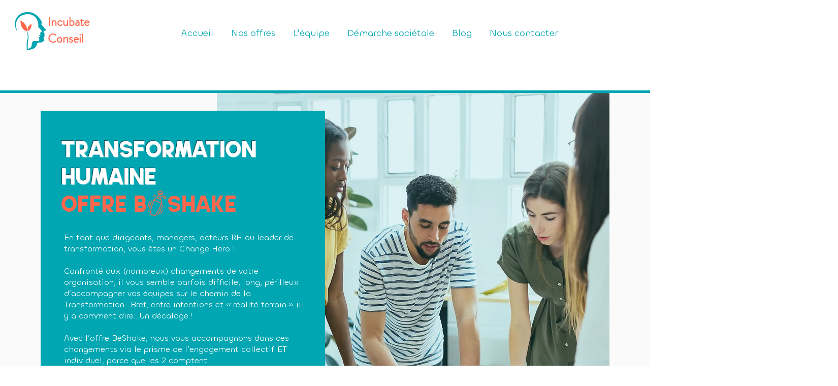

--- FILE ---
content_type: text/html; charset=UTF-8
request_url: https://www.incubate-conseil.com/accompagnement-humain
body_size: 159083
content:
<!DOCTYPE html>
<html lang="fr">
<head>
  
  <!-- SEO Tags -->
  <title>Accompagnement Humain | Incubate Conseil</title>
  <meta name="description" content="L'humain est au cœur de toute transformation. Embarquer, créer l'engagement et prendre le pouls de ces femmes et de ces hommes pour que chaque employé se sente, et soit, utile dans son rôle. "/>
  <link rel="canonical" href="https://www.incubate-conseil.com/accompagnement-humain"/>
  <meta property="og:title" content="Accompagnement Humain | Incubate Conseil"/>
  <meta property="og:description" content="L'humain est au cœur de toute transformation. Embarquer, créer l'engagement et prendre le pouls de ces femmes et de ces hommes pour que chaque employé se sente, et soit, utile dans son rôle. "/>
  <meta property="og:url" content="https://www.incubate-conseil.com/accompagnement-humain"/>
  <meta property="og:site_name" content="Incubate Conseil"/>
  <meta property="og:type" content="website"/>
  <meta name="google-site-verification" content="PL4ZsrvlPwxIo1EV07kLcOD9DuJMzLXzQ7PaNtrNIUA"/>
  <meta name="twitter:card" content="summary_large_image"/>
  <meta name="twitter:title" content="Accompagnement Humain | Incubate Conseil"/>
  <meta name="twitter:description" content="L'humain est au cœur de toute transformation. Embarquer, créer l'engagement et prendre le pouls de ces femmes et de ces hommes pour que chaque employé se sente, et soit, utile dans son rôle. "/>

  
  <meta charset='utf-8'>
  <meta name="viewport" content="width=device-width, initial-scale=1" id="wixDesktopViewport" />
  <meta http-equiv="X-UA-Compatible" content="IE=edge">
  <meta name="generator" content="Wix.com Website Builder"/>

  <link rel="icon" sizes="192x192" href="https://static.wixstatic.com/media/10dbb0_a0507e27dfc347888defc22e2177c230%7Emv2.png/v1/fill/w_192%2Ch_192%2Clg_1%2Cusm_0.66_1.00_0.01/10dbb0_a0507e27dfc347888defc22e2177c230%7Emv2.png" type="image/png"/>
  <link rel="shortcut icon" href="https://static.wixstatic.com/media/10dbb0_a0507e27dfc347888defc22e2177c230%7Emv2.png/v1/fill/w_192%2Ch_192%2Clg_1%2Cusm_0.66_1.00_0.01/10dbb0_a0507e27dfc347888defc22e2177c230%7Emv2.png" type="image/png"/>
  <link rel="apple-touch-icon" href="https://static.wixstatic.com/media/10dbb0_a0507e27dfc347888defc22e2177c230%7Emv2.png/v1/fill/w_180%2Ch_180%2Clg_1%2Cusm_0.66_1.00_0.01/10dbb0_a0507e27dfc347888defc22e2177c230%7Emv2.png" type="image/png"/>

  <!-- Safari Pinned Tab Icon -->
  <!-- <link rel="mask-icon" href="https://static.wixstatic.com/media/10dbb0_a0507e27dfc347888defc22e2177c230%7Emv2.png/v1/fill/w_192%2Ch_192%2Clg_1%2Cusm_0.66_1.00_0.01/10dbb0_a0507e27dfc347888defc22e2177c230%7Emv2.png"> -->

  <!-- Original trials -->
  


  <!-- Segmenter Polyfill -->
  <script>
    if (!window.Intl || !window.Intl.Segmenter) {
      (function() {
        var script = document.createElement('script');
        script.src = 'https://static.parastorage.com/unpkg/@formatjs/intl-segmenter@11.7.10/polyfill.iife.js';
        document.head.appendChild(script);
      })();
    }
  </script>

  <!-- Legacy Polyfills -->
  <script nomodule="" src="https://static.parastorage.com/unpkg/core-js-bundle@3.2.1/minified.js"></script>
  <script nomodule="" src="https://static.parastorage.com/unpkg/focus-within-polyfill@5.0.9/dist/focus-within-polyfill.js"></script>

  <!-- Performance API Polyfills -->
  <script>
  (function () {
    var noop = function noop() {};
    if ("performance" in window === false) {
      window.performance = {};
    }
    window.performance.mark = performance.mark || noop;
    window.performance.measure = performance.measure || noop;
    if ("now" in window.performance === false) {
      var nowOffset = Date.now();
      if (performance.timing && performance.timing.navigationStart) {
        nowOffset = performance.timing.navigationStart;
      }
      window.performance.now = function now() {
        return Date.now() - nowOffset;
      };
    }
  })();
  </script>

  <!-- Globals Definitions -->
  <script>
    (function () {
      var now = Date.now()
      window.initialTimestamps = {
        initialTimestamp: now,
        initialRequestTimestamp: Math.round(performance.timeOrigin ? performance.timeOrigin : now - performance.now())
      }

      window.thunderboltTag = "libs-releases-GA-local"
      window.thunderboltVersion = "1.16718.0"
    })();
  </script>

  <!-- Essential Viewer Model -->
  <script type="application/json" id="wix-essential-viewer-model">{"fleetConfig":{"fleetName":"thunderbolt-seo-renderer","type":"GA","code":0},"mode":{"qa":false,"enableTestApi":false,"debug":false,"ssrIndicator":false,"ssrOnly":false,"siteAssetsFallback":"enable","versionIndicator":false},"componentsLibrariesTopology":[{"artifactId":"editor-elements","namespace":"wixui","url":"https:\/\/static.parastorage.com\/services\/editor-elements\/1.14802.0"},{"artifactId":"editor-elements","namespace":"dsgnsys","url":"https:\/\/static.parastorage.com\/services\/editor-elements\/1.14802.0"}],"siteFeaturesConfigs":{"sessionManager":{"isRunningInDifferentSiteContext":false}},"language":{"userLanguage":"fr"},"siteAssets":{"clientTopology":{"mediaRootUrl":"https:\/\/static.wixstatic.com","staticMediaUrl":"https:\/\/static.wixstatic.com\/media","moduleRepoUrl":"https:\/\/static.parastorage.com\/unpkg","fileRepoUrl":"https:\/\/static.parastorage.com\/services","viewerAppsUrl":"https:\/\/viewer-apps.parastorage.com","viewerAssetsUrl":"https:\/\/viewer-assets.parastorage.com","siteAssetsUrl":"https:\/\/siteassets.parastorage.com","pageJsonServerUrls":["https:\/\/pages.parastorage.com","https:\/\/staticorigin.wixstatic.com","https:\/\/www.incubate-conseil.com","https:\/\/fallback.wix.com\/wix-html-editor-pages-webapp\/page"],"pathOfTBModulesInFileRepoForFallback":"wix-thunderbolt\/dist\/"}},"siteFeatures":["accessibility","appMonitoring","assetsLoader","builderContextProviders","builderModuleLoader","businessLogger","captcha","clickHandlerRegistrar","commonConfig","componentsLoader","componentsRegistry","consentPolicy","cyclicTabbing","domSelectors","environmentWixCodeSdk","environment","locationWixCodeSdk","mpaNavigation","navigationManager","navigationPhases","ooi","pages","panorama","renderer","reporter","router","scrollRestoration","seoWixCodeSdk","seo","sessionManager","siteMembersWixCodeSdk","siteMembers","siteScrollBlocker","siteWixCodeSdk","speculationRules","ssrCache","stores","structureApi","thunderboltInitializer","tpaCommons","translations","usedPlatformApis","warmupData","windowMessageRegistrar","windowWixCodeSdk","wixCustomElementComponent","wixEmbedsApi","componentsReact","platform"],"site":{"externalBaseUrl":"https:\/\/www.incubate-conseil.com","isSEO":true},"media":{"staticMediaUrl":"https:\/\/static.wixstatic.com\/media","mediaRootUrl":"https:\/\/static.wixstatic.com\/","staticVideoUrl":"https:\/\/video.wixstatic.com\/"},"requestUrl":"https:\/\/www.incubate-conseil.com\/accompagnement-humain","rollout":{"siteAssetsVersionsRollout":false,"isDACRollout":0,"isTBRollout":false},"commonConfig":{"brand":"wix","host":"VIEWER","bsi":"","consentPolicy":{},"consentPolicyHeader":{},"siteRevision":"819","renderingFlow":"NONE","language":"fr","locale":"fr-fr"},"interactionSampleRatio":0.01,"dynamicModelUrl":"https:\/\/www.incubate-conseil.com\/_api\/v2\/dynamicmodel","accessTokensUrl":"https:\/\/www.incubate-conseil.com\/_api\/v1\/access-tokens","isExcludedFromSecurityExperiments":false,"experiments":{"specs.thunderbolt.hardenFetchAndXHR":true,"specs.thunderbolt.securityExperiments":true}}</script>
  <script>window.viewerModel = JSON.parse(document.getElementById('wix-essential-viewer-model').textContent)</script>

  <script>
    window.commonConfig = viewerModel.commonConfig
  </script>

  
  <!-- BEGIN handleAccessTokens bundle -->

  <script data-url="https://static.parastorage.com/services/wix-thunderbolt/dist/handleAccessTokens.inline.4f2f9a53.bundle.min.js">(()=>{"use strict";function e(e){let{context:o,property:r,value:n,enumerable:i=!0}=e,c=e.get,l=e.set;if(!r||void 0===n&&!c&&!l)return new Error("property and value are required");let a=o||globalThis,s=a?.[r],u={};if(void 0!==n)u.value=n;else{if(c){let e=t(c);e&&(u.get=e)}if(l){let e=t(l);e&&(u.set=e)}}let p={...u,enumerable:i||!1,configurable:!1};void 0!==n&&(p.writable=!1);try{Object.defineProperty(a,r,p)}catch(e){return e instanceof TypeError?s:e}return s}function t(e,t){return"function"==typeof e?e:!0===e?.async&&"function"==typeof e.func?t?async function(t){return e.func(t)}:async function(){return e.func()}:"function"==typeof e?.func?e.func:void 0}try{e({property:"strictDefine",value:e})}catch{}try{e({property:"defineStrictObject",value:r})}catch{}try{e({property:"defineStrictMethod",value:n})}catch{}var o=["toString","toLocaleString","valueOf","constructor","prototype"];function r(t){let{context:n,property:c,propertiesToExclude:l=[],skipPrototype:a=!1,hardenPrototypePropertiesToExclude:s=[]}=t;if(!c)return new Error("property is required");let u=(n||globalThis)[c],p={},f=i(n,c);u&&("object"==typeof u||"function"==typeof u)&&Reflect.ownKeys(u).forEach(t=>{if(!l.includes(t)&&!o.includes(t)){let o=i(u,t);if(o&&(o.writable||o.configurable)){let{value:r,get:n,set:i,enumerable:c=!1}=o,l={};void 0!==r?l.value=r:n?l.get=n:i&&(l.set=i);try{let o=e({context:u,property:t,...l,enumerable:c});p[t]=o}catch(e){if(!(e instanceof TypeError))throw e;try{p[t]=o.value||o.get||o.set}catch{}}}}});let d={originalObject:u,originalProperties:p};if(!a&&void 0!==u?.prototype){let e=r({context:u,property:"prototype",propertiesToExclude:s,skipPrototype:!0});e instanceof Error||(d.originalPrototype=e?.originalObject,d.originalPrototypeProperties=e?.originalProperties)}return e({context:n,property:c,value:u,enumerable:f?.enumerable}),d}function n(t,o){let r=(o||globalThis)[t],n=i(o||globalThis,t);return r&&n&&(n.writable||n.configurable)?(Object.freeze(r),e({context:globalThis,property:t,value:r})):r}function i(e,t){if(e&&t)try{return Reflect.getOwnPropertyDescriptor(e,t)}catch{return}}function c(e){if("string"!=typeof e)return e;try{return decodeURIComponent(e).toLowerCase().trim()}catch{return e.toLowerCase().trim()}}function l(e,t){let o="";if("string"==typeof e)o=e.split("=")[0]?.trim()||"";else{if(!e||"string"!=typeof e.name)return!1;o=e.name}return t.has(c(o)||"")}function a(e,t){let o;return o="string"==typeof e?e.split(";").map(e=>e.trim()).filter(e=>e.length>0):e||[],o.filter(e=>!l(e,t))}var s=null;function u(){return null===s&&(s=typeof Document>"u"?void 0:Object.getOwnPropertyDescriptor(Document.prototype,"cookie")),s}function p(t,o){if(!globalThis?.cookieStore)return;let r=globalThis.cookieStore.get.bind(globalThis.cookieStore),n=globalThis.cookieStore.getAll.bind(globalThis.cookieStore),i=globalThis.cookieStore.set.bind(globalThis.cookieStore),c=globalThis.cookieStore.delete.bind(globalThis.cookieStore);return e({context:globalThis.CookieStore.prototype,property:"get",value:async function(e){return l(("string"==typeof e?e:e.name)||"",t)?null:r.call(this,e)},enumerable:!0}),e({context:globalThis.CookieStore.prototype,property:"getAll",value:async function(){return a(await n.apply(this,Array.from(arguments)),t)},enumerable:!0}),e({context:globalThis.CookieStore.prototype,property:"set",value:async function(){let e=Array.from(arguments);if(!l(1===e.length?e[0].name:e[0],t))return i.apply(this,e);o&&console.warn(o)},enumerable:!0}),e({context:globalThis.CookieStore.prototype,property:"delete",value:async function(){let e=Array.from(arguments);if(!l(1===e.length?e[0].name:e[0],t))return c.apply(this,e)},enumerable:!0}),e({context:globalThis.cookieStore,property:"prototype",value:globalThis.CookieStore.prototype,enumerable:!1}),e({context:globalThis,property:"cookieStore",value:globalThis.cookieStore,enumerable:!0}),{get:r,getAll:n,set:i,delete:c}}var f=["TextEncoder","TextDecoder","XMLHttpRequestEventTarget","EventTarget","URL","JSON","Reflect","Object","Array","Map","Set","WeakMap","WeakSet","Promise","Symbol","Error"],d=["addEventListener","removeEventListener","dispatchEvent","encodeURI","encodeURIComponent","decodeURI","decodeURIComponent"];const y=(e,t)=>{try{const o=t?t.get.call(document):document.cookie;return o.split(";").map(e=>e.trim()).filter(t=>t?.startsWith(e))[0]?.split("=")[1]}catch(e){return""}},g=(e="",t="",o="/")=>`${e}=; ${t?`domain=${t};`:""} max-age=0; path=${o}; expires=Thu, 01 Jan 1970 00:00:01 GMT`;function m(){(function(){if("undefined"!=typeof window){const e=performance.getEntriesByType("navigation")[0];return"back_forward"===(e?.type||"")}return!1})()&&function(){const{counter:e}=function(){const e=b("getItem");if(e){const[t,o]=e.split("-"),r=o?parseInt(o,10):0;if(r>=3){const e=t?Number(t):0;if(Date.now()-e>6e4)return{counter:0}}return{counter:r}}return{counter:0}}();e<3?(!function(e=1){b("setItem",`${Date.now()}-${e}`)}(e+1),window.location.reload()):console.error("ATS: Max reload attempts reached")}()}function b(e,t){try{return sessionStorage[e]("reload",t||"")}catch(e){console.error("ATS: Error calling sessionStorage:",e)}}const h="client-session-bind",v="sec-fetch-unsupported",{experiments:w}=window.viewerModel,T=[h,"client-binding",v,"svSession","smSession","server-session-bind","wixSession2","wixSession3"].map(e=>e.toLowerCase()),{cookie:S}=function(t,o){let r=new Set(t);return e({context:document,property:"cookie",set:{func:e=>function(e,t,o,r){let n=u(),i=c(t.split(";")[0]||"")||"";[...o].every(e=>!i.startsWith(e.toLowerCase()))&&n?.set?n.set.call(e,t):r&&console.warn(r)}(document,e,r,o)},get:{func:()=>function(e,t){let o=u();if(!o?.get)throw new Error("Cookie descriptor or getter not available");return a(o.get.call(e),t).join("; ")}(document,r)},enumerable:!0}),{cookieStore:p(r,o),cookie:u()}}(T),k="tbReady",x="security_overrideGlobals",{experiments:E,siteFeaturesConfigs:C,accessTokensUrl:P}=window.viewerModel,R=P,M={},O=(()=>{const e=y(h,S);if(w["specs.thunderbolt.browserCacheReload"]){y(v,S)||e?b("removeItem"):m()}return(()=>{const e=g(h),t=g(h,location.hostname);S.set.call(document,e),S.set.call(document,t)})(),e})();O&&(M["client-binding"]=O);const D=fetch;addEventListener(k,function e(t){const{logger:o}=t.detail;try{window.tb.init({fetch:D,fetchHeaders:M})}catch(e){const t=new Error("TB003");o.meter(`${x}_${t.message}`,{paramsOverrides:{errorType:x,eventString:t.message}}),window?.viewerModel?.mode.debug&&console.error(e)}finally{removeEventListener(k,e)}}),E["specs.thunderbolt.hardenFetchAndXHR"]||(window.fetchDynamicModel=()=>C.sessionManager.isRunningInDifferentSiteContext?Promise.resolve({}):fetch(R,{credentials:"same-origin",headers:M}).then(function(e){if(!e.ok)throw new Error(`[${e.status}]${e.statusText}`);return e.json()}),window.dynamicModelPromise=window.fetchDynamicModel())})();
//# sourceMappingURL=https://static.parastorage.com/services/wix-thunderbolt/dist/handleAccessTokens.inline.4f2f9a53.bundle.min.js.map</script>

<!-- END handleAccessTokens bundle -->

<!-- BEGIN overrideGlobals bundle -->

<script data-url="https://static.parastorage.com/services/wix-thunderbolt/dist/overrideGlobals.inline.ec13bfcf.bundle.min.js">(()=>{"use strict";function e(e){let{context:r,property:o,value:n,enumerable:i=!0}=e,c=e.get,a=e.set;if(!o||void 0===n&&!c&&!a)return new Error("property and value are required");let l=r||globalThis,u=l?.[o],s={};if(void 0!==n)s.value=n;else{if(c){let e=t(c);e&&(s.get=e)}if(a){let e=t(a);e&&(s.set=e)}}let p={...s,enumerable:i||!1,configurable:!1};void 0!==n&&(p.writable=!1);try{Object.defineProperty(l,o,p)}catch(e){return e instanceof TypeError?u:e}return u}function t(e,t){return"function"==typeof e?e:!0===e?.async&&"function"==typeof e.func?t?async function(t){return e.func(t)}:async function(){return e.func()}:"function"==typeof e?.func?e.func:void 0}try{e({property:"strictDefine",value:e})}catch{}try{e({property:"defineStrictObject",value:o})}catch{}try{e({property:"defineStrictMethod",value:n})}catch{}var r=["toString","toLocaleString","valueOf","constructor","prototype"];function o(t){let{context:n,property:c,propertiesToExclude:a=[],skipPrototype:l=!1,hardenPrototypePropertiesToExclude:u=[]}=t;if(!c)return new Error("property is required");let s=(n||globalThis)[c],p={},f=i(n,c);s&&("object"==typeof s||"function"==typeof s)&&Reflect.ownKeys(s).forEach(t=>{if(!a.includes(t)&&!r.includes(t)){let r=i(s,t);if(r&&(r.writable||r.configurable)){let{value:o,get:n,set:i,enumerable:c=!1}=r,a={};void 0!==o?a.value=o:n?a.get=n:i&&(a.set=i);try{let r=e({context:s,property:t,...a,enumerable:c});p[t]=r}catch(e){if(!(e instanceof TypeError))throw e;try{p[t]=r.value||r.get||r.set}catch{}}}}});let d={originalObject:s,originalProperties:p};if(!l&&void 0!==s?.prototype){let e=o({context:s,property:"prototype",propertiesToExclude:u,skipPrototype:!0});e instanceof Error||(d.originalPrototype=e?.originalObject,d.originalPrototypeProperties=e?.originalProperties)}return e({context:n,property:c,value:s,enumerable:f?.enumerable}),d}function n(t,r){let o=(r||globalThis)[t],n=i(r||globalThis,t);return o&&n&&(n.writable||n.configurable)?(Object.freeze(o),e({context:globalThis,property:t,value:o})):o}function i(e,t){if(e&&t)try{return Reflect.getOwnPropertyDescriptor(e,t)}catch{return}}function c(e){if("string"!=typeof e)return e;try{return decodeURIComponent(e).toLowerCase().trim()}catch{return e.toLowerCase().trim()}}function a(e,t){return e instanceof Headers?e.forEach((r,o)=>{l(o,t)||e.delete(o)}):Object.keys(e).forEach(r=>{l(r,t)||delete e[r]}),e}function l(e,t){return!t.has(c(e)||"")}function u(e,t){let r=!0,o=function(e){let t,r;if(globalThis.Request&&e instanceof Request)t=e.url;else{if("function"!=typeof e?.toString)throw new Error("Unsupported type for url");t=e.toString()}try{return new URL(t).pathname}catch{return r=t.replace(/#.+/gi,"").split("?").shift(),r.startsWith("/")?r:`/${r}`}}(e),n=c(o);return n&&t.some(e=>n.includes(e))&&(r=!1),r}function s(t,r,o){let n=fetch,i=XMLHttpRequest,c=new Set(r);function s(){let e=new i,r=e.open,n=e.setRequestHeader;return e.open=function(){let n=Array.from(arguments),i=n[1];if(n.length<2||u(i,t))return r.apply(e,n);throw new Error(o||`Request not allowed for path ${i}`)},e.setRequestHeader=function(t,r){l(decodeURIComponent(t),c)&&n.call(e,t,r)},e}return e({property:"fetch",value:function(){let e=function(e,t){return globalThis.Request&&e[0]instanceof Request&&e[0]?.headers?a(e[0].headers,t):e[1]?.headers&&a(e[1].headers,t),e}(arguments,c);return u(arguments[0],t)?n.apply(globalThis,Array.from(e)):new Promise((e,t)=>{t(new Error(o||`Request not allowed for path ${arguments[0]}`))})},enumerable:!0}),e({property:"XMLHttpRequest",value:s,enumerable:!0}),Object.keys(i).forEach(e=>{s[e]=i[e]}),{fetch:n,XMLHttpRequest:i}}var p=["TextEncoder","TextDecoder","XMLHttpRequestEventTarget","EventTarget","URL","JSON","Reflect","Object","Array","Map","Set","WeakMap","WeakSet","Promise","Symbol","Error"],f=["addEventListener","removeEventListener","dispatchEvent","encodeURI","encodeURIComponent","decodeURI","decodeURIComponent"];const d=function(){let t=globalThis.open,r=document.open;function o(e,r,o){let n="string"!=typeof e,i=t.call(window,e,r,o);return n||e&&function(e){return e.startsWith("//")&&/(?:[a-z0-9](?:[a-z0-9-]{0,61}[a-z0-9])?\.)+[a-z0-9][a-z0-9-]{0,61}[a-z0-9]/g.test(`${location.protocol}:${e}`)&&(e=`${location.protocol}${e}`),!e.startsWith("http")||new URL(e).hostname===location.hostname}(e)?{}:i}return e({property:"open",value:o,context:globalThis,enumerable:!0}),e({property:"open",value:function(e,t,n){return e?o(e,t,n):r.call(document,e||"",t||"",n||"")},context:document,enumerable:!0}),{open:t,documentOpen:r}},y=function(){let t=document.createElement,r=Element.prototype.setAttribute,o=Element.prototype.setAttributeNS;return e({property:"createElement",context:document,value:function(n,i){let a=t.call(document,n,i);if("iframe"===c(n)){e({property:"srcdoc",context:a,get:()=>"",set:()=>{console.warn("`srcdoc` is not allowed in iframe elements.")}});let t=function(e,t){"srcdoc"!==e.toLowerCase()?r.call(a,e,t):console.warn("`srcdoc` attribute is not allowed to be set.")},n=function(e,t,r){"srcdoc"!==t.toLowerCase()?o.call(a,e,t,r):console.warn("`srcdoc` attribute is not allowed to be set.")};a.setAttribute=t,a.setAttributeNS=n}return a},enumerable:!0}),{createElement:t,setAttribute:r,setAttributeNS:o}},m=["client-binding"],b=["/_api/v1/access-tokens","/_api/v2/dynamicmodel","/_api/one-app-session-web/v3/businesses"],h=function(){let t=setTimeout,r=setInterval;return o("setTimeout",0,globalThis),o("setInterval",0,globalThis),{setTimeout:t,setInterval:r};function o(t,r,o){let n=o||globalThis,i=n[t];if(!i||"function"!=typeof i)throw new Error(`Function ${t} not found or is not a function`);e({property:t,value:function(){let e=Array.from(arguments);if("string"!=typeof e[r])return i.apply(n,e);console.warn(`Calling ${t} with a String Argument at index ${r} is not allowed`)},context:o,enumerable:!0})}},v=function(){if(navigator&&"serviceWorker"in navigator){let t=navigator.serviceWorker.register;return e({context:navigator.serviceWorker,property:"register",value:function(){console.log("Service worker registration is not allowed")},enumerable:!0}),{register:t}}return{}};performance.mark("overrideGlobals started");const{isExcludedFromSecurityExperiments:g,experiments:w}=window.viewerModel,E=!g&&w["specs.thunderbolt.securityExperiments"];try{d(),E&&y(),w["specs.thunderbolt.hardenFetchAndXHR"]&&E&&s(b,m),v(),(e=>{let t=[],r=[];r=r.concat(["TextEncoder","TextDecoder"]),e&&(r=r.concat(["XMLHttpRequestEventTarget","EventTarget"])),r=r.concat(["URL","JSON"]),e&&(t=t.concat(["addEventListener","removeEventListener"])),t=t.concat(["encodeURI","encodeURIComponent","decodeURI","decodeURIComponent"]),r=r.concat(["String","Number"]),e&&r.push("Object"),r=r.concat(["Reflect"]),t.forEach(e=>{n(e),["addEventListener","removeEventListener"].includes(e)&&n(e,document)}),r.forEach(e=>{o({property:e})})})(E),E&&h()}catch(e){window?.viewerModel?.mode.debug&&console.error(e);const t=new Error("TB006");window.fedops?.reportError(t,"security_overrideGlobals"),window.Sentry?window.Sentry.captureException(t):globalThis.defineStrictProperty("sentryBuffer",[t],window,!1)}performance.mark("overrideGlobals ended")})();
//# sourceMappingURL=https://static.parastorage.com/services/wix-thunderbolt/dist/overrideGlobals.inline.ec13bfcf.bundle.min.js.map</script>

<!-- END overrideGlobals bundle -->


  
  <script>
    window.commonConfig = viewerModel.commonConfig

	
  </script>

  <!-- Initial CSS -->
  <style data-url="https://static.parastorage.com/services/wix-thunderbolt/dist/main.347af09f.min.css">@keyframes slide-horizontal-new{0%{transform:translateX(100%)}}@keyframes slide-horizontal-old{80%{opacity:1}to{opacity:0;transform:translateX(-100%)}}@keyframes slide-vertical-new{0%{transform:translateY(-100%)}}@keyframes slide-vertical-old{80%{opacity:1}to{opacity:0;transform:translateY(100%)}}@keyframes out-in-new{0%{opacity:0}}@keyframes out-in-old{to{opacity:0}}:root:active-view-transition{view-transition-name:none}::view-transition{pointer-events:none}:root:active-view-transition::view-transition-new(page-group),:root:active-view-transition::view-transition-old(page-group){animation-duration:.6s;cursor:wait;pointer-events:all}:root:active-view-transition-type(SlideHorizontal)::view-transition-old(page-group){animation:slide-horizontal-old .6s cubic-bezier(.83,0,.17,1) forwards;mix-blend-mode:normal}:root:active-view-transition-type(SlideHorizontal)::view-transition-new(page-group){animation:slide-horizontal-new .6s cubic-bezier(.83,0,.17,1) backwards;mix-blend-mode:normal}:root:active-view-transition-type(SlideVertical)::view-transition-old(page-group){animation:slide-vertical-old .6s cubic-bezier(.83,0,.17,1) forwards;mix-blend-mode:normal}:root:active-view-transition-type(SlideVertical)::view-transition-new(page-group){animation:slide-vertical-new .6s cubic-bezier(.83,0,.17,1) backwards;mix-blend-mode:normal}:root:active-view-transition-type(OutIn)::view-transition-old(page-group){animation:out-in-old .35s cubic-bezier(.22,1,.36,1) forwards}:root:active-view-transition-type(OutIn)::view-transition-new(page-group){animation:out-in-new .35s cubic-bezier(.64,0,.78,0) .35s backwards}@media(prefers-reduced-motion:reduce){::view-transition-group(*),::view-transition-new(*),::view-transition-old(*){animation:none!important}}body,html{background:transparent;border:0;margin:0;outline:0;padding:0;vertical-align:baseline}body{--scrollbar-width:0px;font-family:Arial,Helvetica,sans-serif;font-size:10px}body,html{height:100%}body{overflow-x:auto;overflow-y:scroll}body:not(.responsive) #site-root{min-width:var(--site-width);width:100%}body:not([data-js-loaded]) [data-hide-prejs]{visibility:hidden}interact-element{display:contents}#SITE_CONTAINER{position:relative}:root{--one-unit:1vw;--section-max-width:9999px;--spx-stopper-max:9999px;--spx-stopper-min:0px;--browser-zoom:1}@supports(-webkit-appearance:none) and (stroke-color:transparent){:root{--safari-sticky-fix:opacity;--experimental-safari-sticky-fix:translateZ(0)}}@supports(container-type:inline-size){:root{--one-unit:1cqw}}[id^=oldHoverBox-]{mix-blend-mode:plus-lighter;transition:opacity .5s ease,visibility .5s ease}[data-mesh-id$=inlineContent-gridContainer]:has(>[id^=oldHoverBox-]){isolation:isolate}</style>
<style data-url="https://static.parastorage.com/services/wix-thunderbolt/dist/main.renderer.9cb0985f.min.css">a,abbr,acronym,address,applet,b,big,blockquote,button,caption,center,cite,code,dd,del,dfn,div,dl,dt,em,fieldset,font,footer,form,h1,h2,h3,h4,h5,h6,header,i,iframe,img,ins,kbd,label,legend,li,nav,object,ol,p,pre,q,s,samp,section,small,span,strike,strong,sub,sup,table,tbody,td,tfoot,th,thead,title,tr,tt,u,ul,var{background:transparent;border:0;margin:0;outline:0;padding:0;vertical-align:baseline}input,select,textarea{box-sizing:border-box;font-family:Helvetica,Arial,sans-serif}ol,ul{list-style:none}blockquote,q{quotes:none}ins{text-decoration:none}del{text-decoration:line-through}table{border-collapse:collapse;border-spacing:0}a{cursor:pointer;text-decoration:none}.testStyles{overflow-y:hidden}.reset-button{-webkit-appearance:none;background:none;border:0;color:inherit;font:inherit;line-height:normal;outline:0;overflow:visible;padding:0;-webkit-user-select:none;-moz-user-select:none;-ms-user-select:none}:focus{outline:none}body.device-mobile-optimized:not(.disable-site-overflow){overflow-x:hidden;overflow-y:scroll}body.device-mobile-optimized:not(.responsive) #SITE_CONTAINER{margin-left:auto;margin-right:auto;overflow-x:visible;position:relative;width:320px}body.device-mobile-optimized:not(.responsive):not(.blockSiteScrolling) #SITE_CONTAINER{margin-top:0}body.device-mobile-optimized>*{max-width:100%!important}body.device-mobile-optimized #site-root{overflow-x:hidden;overflow-y:hidden}@supports(overflow:clip){body.device-mobile-optimized #site-root{overflow-x:clip;overflow-y:clip}}body.device-mobile-non-optimized #SITE_CONTAINER #site-root{overflow-x:clip;overflow-y:clip}body.device-mobile-non-optimized.fullScreenMode{background-color:#5f6360}body.device-mobile-non-optimized.fullScreenMode #MOBILE_ACTIONS_MENU,body.device-mobile-non-optimized.fullScreenMode #SITE_BACKGROUND,body.device-mobile-non-optimized.fullScreenMode #site-root,body.fullScreenMode #WIX_ADS{visibility:hidden}body.fullScreenMode{overflow-x:hidden!important;overflow-y:hidden!important}body.fullScreenMode.device-mobile-optimized #TINY_MENU{opacity:0;pointer-events:none}body.fullScreenMode-scrollable.device-mobile-optimized{overflow-x:hidden!important;overflow-y:auto!important}body.fullScreenMode-scrollable.device-mobile-optimized #masterPage,body.fullScreenMode-scrollable.device-mobile-optimized #site-root{overflow-x:hidden!important;overflow-y:hidden!important}body.fullScreenMode-scrollable.device-mobile-optimized #SITE_BACKGROUND,body.fullScreenMode-scrollable.device-mobile-optimized #masterPage{height:auto!important}body.fullScreenMode-scrollable.device-mobile-optimized #masterPage.mesh-layout{height:0!important}body.blockSiteScrolling,body.siteScrollingBlocked{position:fixed;width:100%}body.blockSiteScrolling #SITE_CONTAINER{margin-top:calc(var(--blocked-site-scroll-margin-top)*-1)}#site-root{margin:0 auto;min-height:100%;position:relative;top:var(--wix-ads-height)}#site-root img:not([src]){visibility:hidden}#site-root svg img:not([src]){visibility:visible}.auto-generated-link{color:inherit}#SCROLL_TO_BOTTOM,#SCROLL_TO_TOP{height:0}.has-click-trigger{cursor:pointer}.fullScreenOverlay{bottom:0;display:flex;justify-content:center;left:0;overflow-y:hidden;position:fixed;right:0;top:-60px;z-index:1005}.fullScreenOverlay>.fullScreenOverlayContent{bottom:0;left:0;margin:0 auto;overflow:hidden;position:absolute;right:0;top:60px;transform:translateZ(0)}[data-mesh-id$=centeredContent],[data-mesh-id$=form],[data-mesh-id$=inlineContent]{pointer-events:none;position:relative}[data-mesh-id$=-gridWrapper],[data-mesh-id$=-rotated-wrapper]{pointer-events:none}[data-mesh-id$=-gridContainer]>*,[data-mesh-id$=-rotated-wrapper]>*,[data-mesh-id$=inlineContent]>:not([data-mesh-id$=-gridContainer]){pointer-events:auto}.device-mobile-optimized #masterPage.mesh-layout #SOSP_CONTAINER_CUSTOM_ID{grid-area:2/1/3/2;-ms-grid-row:2;position:relative}#masterPage.mesh-layout{-ms-grid-rows:max-content max-content min-content max-content;-ms-grid-columns:100%;align-items:start;display:-ms-grid;display:grid;grid-template-columns:100%;grid-template-rows:max-content max-content min-content max-content;justify-content:stretch}#masterPage.mesh-layout #PAGES_CONTAINER,#masterPage.mesh-layout #SITE_FOOTER-placeholder,#masterPage.mesh-layout #SITE_FOOTER_WRAPPER,#masterPage.mesh-layout #SITE_HEADER-placeholder,#masterPage.mesh-layout #SITE_HEADER_WRAPPER,#masterPage.mesh-layout #SOSP_CONTAINER_CUSTOM_ID[data-state~=mobileView],#masterPage.mesh-layout #soapAfterPagesContainer,#masterPage.mesh-layout #soapBeforePagesContainer{-ms-grid-row-align:start;-ms-grid-column-align:start;-ms-grid-column:1}#masterPage.mesh-layout #SITE_HEADER-placeholder,#masterPage.mesh-layout #SITE_HEADER_WRAPPER{grid-area:1/1/2/2;-ms-grid-row:1}#masterPage.mesh-layout #PAGES_CONTAINER,#masterPage.mesh-layout #soapAfterPagesContainer,#masterPage.mesh-layout #soapBeforePagesContainer{grid-area:3/1/4/2;-ms-grid-row:3}#masterPage.mesh-layout #soapAfterPagesContainer,#masterPage.mesh-layout #soapBeforePagesContainer{width:100%}#masterPage.mesh-layout #PAGES_CONTAINER{align-self:stretch}#masterPage.mesh-layout main#PAGES_CONTAINER{display:block}#masterPage.mesh-layout #SITE_FOOTER-placeholder,#masterPage.mesh-layout #SITE_FOOTER_WRAPPER{grid-area:4/1/5/2;-ms-grid-row:4}#masterPage.mesh-layout #SITE_PAGES,#masterPage.mesh-layout [data-mesh-id=PAGES_CONTAINERcenteredContent],#masterPage.mesh-layout [data-mesh-id=PAGES_CONTAINERinlineContent]{height:100%}#masterPage.mesh-layout.desktop>*{width:100%}#masterPage.mesh-layout #PAGES_CONTAINER,#masterPage.mesh-layout #SITE_FOOTER,#masterPage.mesh-layout #SITE_FOOTER_WRAPPER,#masterPage.mesh-layout #SITE_HEADER,#masterPage.mesh-layout #SITE_HEADER_WRAPPER,#masterPage.mesh-layout #SITE_PAGES,#masterPage.mesh-layout #masterPageinlineContent{position:relative}#masterPage.mesh-layout #SITE_HEADER{grid-area:1/1/2/2}#masterPage.mesh-layout #SITE_FOOTER{grid-area:4/1/5/2}#masterPage.mesh-layout.overflow-x-clip #SITE_FOOTER,#masterPage.mesh-layout.overflow-x-clip #SITE_HEADER{overflow-x:clip}[data-z-counter]{z-index:0}[data-z-counter="0"]{z-index:auto}.wixSiteProperties{-webkit-font-smoothing:antialiased;-moz-osx-font-smoothing:grayscale}:root{--wst-button-color-fill-primary:rgb(var(--color_48));--wst-button-color-border-primary:rgb(var(--color_49));--wst-button-color-text-primary:rgb(var(--color_50));--wst-button-color-fill-primary-hover:rgb(var(--color_51));--wst-button-color-border-primary-hover:rgb(var(--color_52));--wst-button-color-text-primary-hover:rgb(var(--color_53));--wst-button-color-fill-primary-disabled:rgb(var(--color_54));--wst-button-color-border-primary-disabled:rgb(var(--color_55));--wst-button-color-text-primary-disabled:rgb(var(--color_56));--wst-button-color-fill-secondary:rgb(var(--color_57));--wst-button-color-border-secondary:rgb(var(--color_58));--wst-button-color-text-secondary:rgb(var(--color_59));--wst-button-color-fill-secondary-hover:rgb(var(--color_60));--wst-button-color-border-secondary-hover:rgb(var(--color_61));--wst-button-color-text-secondary-hover:rgb(var(--color_62));--wst-button-color-fill-secondary-disabled:rgb(var(--color_63));--wst-button-color-border-secondary-disabled:rgb(var(--color_64));--wst-button-color-text-secondary-disabled:rgb(var(--color_65));--wst-color-fill-base-1:rgb(var(--color_36));--wst-color-fill-base-2:rgb(var(--color_37));--wst-color-fill-base-shade-1:rgb(var(--color_38));--wst-color-fill-base-shade-2:rgb(var(--color_39));--wst-color-fill-base-shade-3:rgb(var(--color_40));--wst-color-fill-accent-1:rgb(var(--color_41));--wst-color-fill-accent-2:rgb(var(--color_42));--wst-color-fill-accent-3:rgb(var(--color_43));--wst-color-fill-accent-4:rgb(var(--color_44));--wst-color-fill-background-primary:rgb(var(--color_11));--wst-color-fill-background-secondary:rgb(var(--color_12));--wst-color-text-primary:rgb(var(--color_15));--wst-color-text-secondary:rgb(var(--color_14));--wst-color-action:rgb(var(--color_18));--wst-color-disabled:rgb(var(--color_39));--wst-color-title:rgb(var(--color_45));--wst-color-subtitle:rgb(var(--color_46));--wst-color-line:rgb(var(--color_47));--wst-font-style-h2:var(--font_2);--wst-font-style-h3:var(--font_3);--wst-font-style-h4:var(--font_4);--wst-font-style-h5:var(--font_5);--wst-font-style-h6:var(--font_6);--wst-font-style-body-large:var(--font_7);--wst-font-style-body-medium:var(--font_8);--wst-font-style-body-small:var(--font_9);--wst-font-style-body-x-small:var(--font_10);--wst-color-custom-1:rgb(var(--color_13));--wst-color-custom-2:rgb(var(--color_16));--wst-color-custom-3:rgb(var(--color_17));--wst-color-custom-4:rgb(var(--color_19));--wst-color-custom-5:rgb(var(--color_20));--wst-color-custom-6:rgb(var(--color_21));--wst-color-custom-7:rgb(var(--color_22));--wst-color-custom-8:rgb(var(--color_23));--wst-color-custom-9:rgb(var(--color_24));--wst-color-custom-10:rgb(var(--color_25));--wst-color-custom-11:rgb(var(--color_26));--wst-color-custom-12:rgb(var(--color_27));--wst-color-custom-13:rgb(var(--color_28));--wst-color-custom-14:rgb(var(--color_29));--wst-color-custom-15:rgb(var(--color_30));--wst-color-custom-16:rgb(var(--color_31));--wst-color-custom-17:rgb(var(--color_32));--wst-color-custom-18:rgb(var(--color_33));--wst-color-custom-19:rgb(var(--color_34));--wst-color-custom-20:rgb(var(--color_35))}.wix-presets-wrapper{display:contents}</style>

  <meta name="format-detection" content="telephone=no">
  <meta name="skype_toolbar" content="skype_toolbar_parser_compatible">
  
  

  

  

  <!-- head performance data start -->
  
  <!-- head performance data end -->
  

    


    
<style data-href="https://static.parastorage.com/services/editor-elements-library/dist/thunderbolt/rb_wixui.thunderbolt_bootstrap.a1b00b19.min.css">.cwL6XW{cursor:pointer}.sNF2R0{opacity:0}.hLoBV3{transition:opacity var(--transition-duration) cubic-bezier(.37,0,.63,1)}.Rdf41z,.hLoBV3{opacity:1}.ftlZWo{transition:opacity var(--transition-duration) cubic-bezier(.37,0,.63,1)}.ATGlOr,.ftlZWo{opacity:0}.KQSXD0{transition:opacity var(--transition-duration) cubic-bezier(.64,0,.78,0)}.KQSXD0,.pagQKE{opacity:1}._6zG5H{opacity:0;transition:opacity var(--transition-duration) cubic-bezier(.22,1,.36,1)}.BB49uC{transform:translateX(100%)}.j9xE1V{transition:transform var(--transition-duration) cubic-bezier(.87,0,.13,1)}.ICs7Rs,.j9xE1V{transform:translateX(0)}.DxijZJ{transition:transform var(--transition-duration) cubic-bezier(.87,0,.13,1)}.B5kjYq,.DxijZJ{transform:translateX(-100%)}.cJijIV{transition:transform var(--transition-duration) cubic-bezier(.87,0,.13,1)}.cJijIV,.hOxaWM{transform:translateX(0)}.T9p3fN{transform:translateX(100%);transition:transform var(--transition-duration) cubic-bezier(.87,0,.13,1)}.qDxYJm{transform:translateY(100%)}.aA9V0P{transition:transform var(--transition-duration) cubic-bezier(.87,0,.13,1)}.YPXPAS,.aA9V0P{transform:translateY(0)}.Xf2zsA{transition:transform var(--transition-duration) cubic-bezier(.87,0,.13,1)}.Xf2zsA,.y7Kt7s{transform:translateY(-100%)}.EeUgMu{transition:transform var(--transition-duration) cubic-bezier(.87,0,.13,1)}.EeUgMu,.fdHrtm{transform:translateY(0)}.WIFaG4{transform:translateY(100%);transition:transform var(--transition-duration) cubic-bezier(.87,0,.13,1)}body:not(.responsive) .JsJXaX{overflow-x:clip}:root:active-view-transition .JsJXaX{view-transition-name:page-group}.AnQkDU{display:grid;grid-template-columns:1fr;grid-template-rows:1fr;height:100%}.AnQkDU>div{align-self:stretch!important;grid-area:1/1/2/2;justify-self:stretch!important}.StylableButton2545352419__root{-archetype:box;border:none;box-sizing:border-box;cursor:pointer;display:block;height:100%;min-height:10px;min-width:10px;padding:0;touch-action:manipulation;width:100%}.StylableButton2545352419__root[disabled]{pointer-events:none}.StylableButton2545352419__root:not(:hover):not([disabled]).StylableButton2545352419--hasBackgroundColor{background-color:var(--corvid-background-color)!important}.StylableButton2545352419__root:hover:not([disabled]).StylableButton2545352419--hasHoverBackgroundColor{background-color:var(--corvid-hover-background-color)!important}.StylableButton2545352419__root:not(:hover)[disabled].StylableButton2545352419--hasDisabledBackgroundColor{background-color:var(--corvid-disabled-background-color)!important}.StylableButton2545352419__root:not(:hover):not([disabled]).StylableButton2545352419--hasBorderColor{border-color:var(--corvid-border-color)!important}.StylableButton2545352419__root:hover:not([disabled]).StylableButton2545352419--hasHoverBorderColor{border-color:var(--corvid-hover-border-color)!important}.StylableButton2545352419__root:not(:hover)[disabled].StylableButton2545352419--hasDisabledBorderColor{border-color:var(--corvid-disabled-border-color)!important}.StylableButton2545352419__root.StylableButton2545352419--hasBorderRadius{border-radius:var(--corvid-border-radius)!important}.StylableButton2545352419__root.StylableButton2545352419--hasBorderWidth{border-width:var(--corvid-border-width)!important}.StylableButton2545352419__root:not(:hover):not([disabled]).StylableButton2545352419--hasColor,.StylableButton2545352419__root:not(:hover):not([disabled]).StylableButton2545352419--hasColor .StylableButton2545352419__label{color:var(--corvid-color)!important}.StylableButton2545352419__root:hover:not([disabled]).StylableButton2545352419--hasHoverColor,.StylableButton2545352419__root:hover:not([disabled]).StylableButton2545352419--hasHoverColor .StylableButton2545352419__label{color:var(--corvid-hover-color)!important}.StylableButton2545352419__root:not(:hover)[disabled].StylableButton2545352419--hasDisabledColor,.StylableButton2545352419__root:not(:hover)[disabled].StylableButton2545352419--hasDisabledColor .StylableButton2545352419__label{color:var(--corvid-disabled-color)!important}.StylableButton2545352419__link{-archetype:box;box-sizing:border-box;color:#000;text-decoration:none}.StylableButton2545352419__container{align-items:center;display:flex;flex-basis:auto;flex-direction:row;flex-grow:1;height:100%;justify-content:center;overflow:hidden;transition:all .2s ease,visibility 0s;width:100%}.StylableButton2545352419__label{-archetype:text;-controller-part-type:LayoutChildDisplayDropdown,LayoutFlexChildSpacing(first);max-width:100%;min-width:1.8em;overflow:hidden;text-align:center;text-overflow:ellipsis;transition:inherit;white-space:nowrap}.StylableButton2545352419__root.StylableButton2545352419--isMaxContent .StylableButton2545352419__label{text-overflow:unset}.StylableButton2545352419__root.StylableButton2545352419--isWrapText .StylableButton2545352419__label{min-width:10px;overflow-wrap:break-word;white-space:break-spaces;word-break:break-word}.StylableButton2545352419__icon{-archetype:icon;-controller-part-type:LayoutChildDisplayDropdown,LayoutFlexChildSpacing(last);flex-shrink:0;height:50px;min-width:1px;transition:inherit}.StylableButton2545352419__icon.StylableButton2545352419--override{display:block!important}.StylableButton2545352419__icon svg,.StylableButton2545352419__icon>span{display:flex;height:inherit;width:inherit}.StylableButton2545352419__root:not(:hover):not([disalbed]).StylableButton2545352419--hasIconColor .StylableButton2545352419__icon svg{fill:var(--corvid-icon-color)!important;stroke:var(--corvid-icon-color)!important}.StylableButton2545352419__root:hover:not([disabled]).StylableButton2545352419--hasHoverIconColor .StylableButton2545352419__icon svg{fill:var(--corvid-hover-icon-color)!important;stroke:var(--corvid-hover-icon-color)!important}.StylableButton2545352419__root:not(:hover)[disabled].StylableButton2545352419--hasDisabledIconColor .StylableButton2545352419__icon svg{fill:var(--corvid-disabled-icon-color)!important;stroke:var(--corvid-disabled-icon-color)!important}.aeyn4z{bottom:0;left:0;position:absolute;right:0;top:0}.qQrFOK{cursor:pointer}.VDJedC{-webkit-tap-highlight-color:rgba(0,0,0,0);fill:var(--corvid-fill-color,var(--fill));fill-opacity:var(--fill-opacity);stroke:var(--corvid-stroke-color,var(--stroke));stroke-opacity:var(--stroke-opacity);stroke-width:var(--stroke-width);filter:var(--drop-shadow,none);opacity:var(--opacity);transform:var(--flip)}.VDJedC,.VDJedC svg{bottom:0;left:0;position:absolute;right:0;top:0}.VDJedC svg{height:var(--svg-calculated-height,100%);margin:auto;padding:var(--svg-calculated-padding,0);width:var(--svg-calculated-width,100%)}.VDJedC svg:not([data-type=ugc]){overflow:visible}.l4CAhn *{vector-effect:non-scaling-stroke}.Z_l5lU{-webkit-text-size-adjust:100%;-moz-text-size-adjust:100%;text-size-adjust:100%}ol.font_100,ul.font_100{color:#080808;font-family:"Arial, Helvetica, sans-serif",serif;font-size:10px;font-style:normal;font-variant:normal;font-weight:400;letter-spacing:normal;line-height:normal;margin:0;text-decoration:none}ol.font_100 li,ul.font_100 li{margin-bottom:12px}ol.wix-list-text-align,ul.wix-list-text-align{list-style-position:inside}ol.wix-list-text-align h1,ol.wix-list-text-align h2,ol.wix-list-text-align h3,ol.wix-list-text-align h4,ol.wix-list-text-align h5,ol.wix-list-text-align h6,ol.wix-list-text-align p,ul.wix-list-text-align h1,ul.wix-list-text-align h2,ul.wix-list-text-align h3,ul.wix-list-text-align h4,ul.wix-list-text-align h5,ul.wix-list-text-align h6,ul.wix-list-text-align p{display:inline}.HQSswv{cursor:pointer}.yi6otz{clip:rect(0 0 0 0);border:0;height:1px;margin:-1px;overflow:hidden;padding:0;position:absolute;width:1px}.zQ9jDz [data-attr-richtext-marker=true]{display:block}.zQ9jDz [data-attr-richtext-marker=true] table{border-collapse:collapse;margin:15px 0;width:100%}.zQ9jDz [data-attr-richtext-marker=true] table td{padding:12px;position:relative}.zQ9jDz [data-attr-richtext-marker=true] table td:after{border-bottom:1px solid currentColor;border-left:1px solid currentColor;bottom:0;content:"";left:0;opacity:.2;position:absolute;right:0;top:0}.zQ9jDz [data-attr-richtext-marker=true] table tr td:last-child:after{border-right:1px solid currentColor}.zQ9jDz [data-attr-richtext-marker=true] table tr:first-child td:after{border-top:1px solid currentColor}@supports(-webkit-appearance:none) and (stroke-color:transparent){.qvSjx3>*>:first-child{vertical-align:top}}@supports(-webkit-touch-callout:none){.qvSjx3>*>:first-child{vertical-align:top}}.LkZBpT :is(p,h1,h2,h3,h4,h5,h6,ul,ol,span[data-attr-richtext-marker],blockquote,div) [class$=rich-text__text],.LkZBpT :is(p,h1,h2,h3,h4,h5,h6,ul,ol,span[data-attr-richtext-marker],blockquote,div)[class$=rich-text__text]{color:var(--corvid-color,currentColor)}.LkZBpT :is(p,h1,h2,h3,h4,h5,h6,ul,ol,span[data-attr-richtext-marker],blockquote,div) span[style*=color]{color:var(--corvid-color,currentColor)!important}.Kbom4H{direction:var(--text-direction);min-height:var(--min-height);min-width:var(--min-width)}.Kbom4H .upNqi2{word-wrap:break-word;height:100%;overflow-wrap:break-word;position:relative;width:100%}.Kbom4H .upNqi2 ul{list-style:disc inside}.Kbom4H .upNqi2 li{margin-bottom:12px}.MMl86N blockquote,.MMl86N div,.MMl86N h1,.MMl86N h2,.MMl86N h3,.MMl86N h4,.MMl86N h5,.MMl86N h6,.MMl86N p{letter-spacing:normal;line-height:normal}.gYHZuN{min-height:var(--min-height);min-width:var(--min-width)}.gYHZuN .upNqi2{word-wrap:break-word;height:100%;overflow-wrap:break-word;position:relative;width:100%}.gYHZuN .upNqi2 ol,.gYHZuN .upNqi2 ul{letter-spacing:normal;line-height:normal;margin-inline-start:.5em;padding-inline-start:1.3em}.gYHZuN .upNqi2 ul{list-style-type:disc}.gYHZuN .upNqi2 ol{list-style-type:decimal}.gYHZuN .upNqi2 ol ul,.gYHZuN .upNqi2 ul ul{line-height:normal;list-style-type:circle}.gYHZuN .upNqi2 ol ol ul,.gYHZuN .upNqi2 ol ul ul,.gYHZuN .upNqi2 ul ol ul,.gYHZuN .upNqi2 ul ul ul{line-height:normal;list-style-type:square}.gYHZuN .upNqi2 li{font-style:inherit;font-weight:inherit;letter-spacing:normal;line-height:inherit}.gYHZuN .upNqi2 h1,.gYHZuN .upNqi2 h2,.gYHZuN .upNqi2 h3,.gYHZuN .upNqi2 h4,.gYHZuN .upNqi2 h5,.gYHZuN .upNqi2 h6,.gYHZuN .upNqi2 p{letter-spacing:normal;line-height:normal;margin-block:0;margin:0}.gYHZuN .upNqi2 a{color:inherit}.MMl86N,.ku3DBC{word-wrap:break-word;direction:var(--text-direction);min-height:var(--min-height);min-width:var(--min-width);mix-blend-mode:var(--blendMode,normal);overflow-wrap:break-word;pointer-events:none;text-align:start;text-shadow:var(--textOutline,0 0 transparent),var(--textShadow,0 0 transparent);text-transform:var(--textTransform,"none")}.MMl86N>*,.ku3DBC>*{pointer-events:auto}.MMl86N li,.ku3DBC li{font-style:inherit;font-weight:inherit;letter-spacing:normal;line-height:inherit}.MMl86N ol,.MMl86N ul,.ku3DBC ol,.ku3DBC ul{letter-spacing:normal;line-height:normal;margin-inline-end:0;margin-inline-start:.5em}.MMl86N:not(.Vq6kJx) ol,.MMl86N:not(.Vq6kJx) ul,.ku3DBC:not(.Vq6kJx) ol,.ku3DBC:not(.Vq6kJx) ul{padding-inline-end:0;padding-inline-start:1.3em}.MMl86N ul,.ku3DBC ul{list-style-type:disc}.MMl86N ol,.ku3DBC ol{list-style-type:decimal}.MMl86N ol ul,.MMl86N ul ul,.ku3DBC ol ul,.ku3DBC ul ul{list-style-type:circle}.MMl86N ol ol ul,.MMl86N ol ul ul,.MMl86N ul ol ul,.MMl86N ul ul ul,.ku3DBC ol ol ul,.ku3DBC ol ul ul,.ku3DBC ul ol ul,.ku3DBC ul ul ul{list-style-type:square}.MMl86N blockquote,.MMl86N div,.MMl86N h1,.MMl86N h2,.MMl86N h3,.MMl86N h4,.MMl86N h5,.MMl86N h6,.MMl86N p,.ku3DBC blockquote,.ku3DBC div,.ku3DBC h1,.ku3DBC h2,.ku3DBC h3,.ku3DBC h4,.ku3DBC h5,.ku3DBC h6,.ku3DBC p{margin-block:0;margin:0}.MMl86N a,.ku3DBC a{color:inherit}.Vq6kJx li{margin-inline-end:0;margin-inline-start:1.3em}.Vd6aQZ{overflow:hidden;padding:0;pointer-events:none;white-space:nowrap}.mHZSwn{display:none}.lvxhkV{bottom:0;left:0;position:absolute;right:0;top:0;width:100%}.QJjwEo{transform:translateY(-100%);transition:.2s ease-in}.kdBXfh{transition:.2s}.MP52zt{opacity:0;transition:.2s ease-in}.MP52zt.Bhu9m5{z-index:-1!important}.LVP8Wf{opacity:1;transition:.2s}.VrZrC0{height:auto}.VrZrC0,.cKxVkc{position:relative;width:100%}:host(:not(.device-mobile-optimized)) .vlM3HR,body:not(.device-mobile-optimized) .vlM3HR{margin-left:calc((100% - var(--site-width))/2);width:var(--site-width)}.AT7o0U[data-focuscycled=active]{outline:1px solid transparent}.AT7o0U[data-focuscycled=active]:not(:focus-within){outline:2px solid transparent;transition:outline .01s ease}.AT7o0U .vlM3HR{bottom:0;left:0;position:absolute;right:0;top:0}.Tj01hh,.jhxvbR{display:block;height:100%;width:100%}.jhxvbR img{max-width:var(--wix-img-max-width,100%)}.jhxvbR[data-animate-blur] img{filter:blur(9px);transition:filter .8s ease-in}.jhxvbR[data-animate-blur] img[data-load-done]{filter:none}.WzbAF8{direction:var(--direction)}.WzbAF8 .mpGTIt .O6KwRn{display:var(--item-display);height:var(--item-size);margin-block:var(--item-margin-block);margin-inline:var(--item-margin-inline);width:var(--item-size)}.WzbAF8 .mpGTIt .O6KwRn:last-child{margin-block:0;margin-inline:0}.WzbAF8 .mpGTIt .O6KwRn .oRtuWN{display:block}.WzbAF8 .mpGTIt .O6KwRn .oRtuWN .YaS0jR{height:var(--item-size);width:var(--item-size)}.WzbAF8 .mpGTIt{height:100%;position:absolute;white-space:nowrap;width:100%}:host(.device-mobile-optimized) .WzbAF8 .mpGTIt,body.device-mobile-optimized .WzbAF8 .mpGTIt{white-space:normal}.big2ZD{display:grid;grid-template-columns:1fr;grid-template-rows:1fr;height:calc(100% - var(--wix-ads-height));left:0;margin-top:var(--wix-ads-height);position:fixed;top:0;width:100%}.SHHiV9,.big2ZD{pointer-events:none;z-index:var(--pinned-layer-in-container,var(--above-all-in-container))}</style>
<style data-href="https://static.parastorage.com/services/editor-elements-library/dist/thunderbolt/rb_wixui.thunderbolt[GoogleMap].5b57e117.min.css">.GRu5Ra .TD54YK{bottom:0;left:0;position:absolute;right:0;top:0}.H7BYNf{background:rgba(var(--brd,var(--color_15,color_15)),var(--alpha-brd,1));box-shadow:var(--shd,0 1px 4px rgba(0,0,0,.6))}.H7BYNf,.H7BYNf .TD54YK{border-radius:var(--rd,0)}.H7BYNf .TD54YK{bottom:var(--brw,0);display:inline-block;left:var(--brw,0);-webkit-mask-image:radial-gradient(circle,#fff,#000);mask-image:radial-gradient(circle,#fff,#000);overflow:hidden;position:absolute;right:var(--brw,0);top:var(--brw,0)}.ATObVg .TD54YK{bottom:9px;left:9px;position:absolute;right:9px;top:9px}.ATObVg .CV2IPZ{background-image:url(https://static.parastorage.com/services/editor-elements-library/dist/thunderbolt/media/sloppyframe.d2412ec4.png);background-repeat:no-repeat;bottom:0;left:0;position:absolute;right:0;top:0}.ATObVg .l3mQRd{background-position:0 0;bottom:3px;right:3px}.ATObVg .NlKT7Q{background-position:100% 100%;left:3px;top:3px}.aMqF6e{background-color:rgba(var(--brd,var(--color_15,color_15)),var(--alpha-brd,1));border-radius:var(--rd,0);box-shadow:var(--shd,0 1px 4px rgba(0,0,0,.6))}.aMqF6e .TD54YK{bottom:var(--brw,0);left:var(--brw,0);overflow:hidden;position:absolute;right:var(--brw,0);top:var(--brw,0)}.aMqF6e .OQGVRy{background-image:url([data-uri]);background-repeat:no-repeat;bottom:-26px;height:26px;position:absolute;width:165px}.aMqF6e .tlWGDF{background-position:0 0;left:-20px}.aMqF6e .U1VCL6{background-position:100% 0;right:-20px}.zf7Baq{height:100%;width:100%}.kNBbt1{font-size:14px;font-weight:500;line-height:15px}.FkxTlw{color:#333}.FkxTlw,.s0p_l4{font-size:13px;font-weight:400}.s0p_l4{color:var(--wst-links-and-actions-color,#1a73e8);display:block;text-decoration:underline}._z0Thl svg{height:32px;width:32px}.ELGmg6{border:0;clip-path:polygon(0 0,0 0,0 0,0 0);height:1px;margin:-1px;overflow:hidden;padding:0;position:absolute;width:1px}</style>
<style data-href="https://static.parastorage.com/services/editor-elements-library/dist/thunderbolt/rb_wixui.thunderbolt[WPhoto_GlowLinePhoto].c0ccaeb6.min.css">.nTOEE9{height:100%;overflow:hidden;position:relative;width:100%}.nTOEE9.sqUyGm:hover{cursor:url([data-uri]),auto}.nTOEE9.C_JY0G:hover{cursor:url([data-uri]),auto}.RZQnmg{background-color:rgb(var(--color_11));border-radius:50%;bottom:12px;height:40px;opacity:0;pointer-events:none;position:absolute;right:12px;width:40px}.RZQnmg path{fill:rgb(var(--color_15))}.RZQnmg:focus{cursor:auto;opacity:1;pointer-events:auto}.Tj01hh,.jhxvbR{display:block;height:100%;width:100%}.jhxvbR img{max-width:var(--wix-img-max-width,100%)}.jhxvbR[data-animate-blur] img{filter:blur(9px);transition:filter .8s ease-in}.jhxvbR[data-animate-blur] img[data-load-done]{filter:none}.rYiAuL{cursor:pointer}.gSXewE{height:0;left:0;overflow:hidden;top:0;width:0}.OJQ_3L,.gSXewE{position:absolute}.OJQ_3L{background-color:rgb(var(--color_11));border-radius:300px;bottom:0;cursor:pointer;height:40px;margin:16px 16px;opacity:0;pointer-events:none;right:0;width:40px}.OJQ_3L path{fill:rgb(var(--color_12))}.OJQ_3L:focus{cursor:auto;opacity:1;pointer-events:auto}.BzTPNT{box-sizing:border-box;height:100%;width:100%}.OcGXIS{min-height:var(--image-min-height);min-width:var(--image-min-width)}.OcGXIS img,img.OcGXIS{filter:var(--filter-effect-svg-url);-webkit-mask-image:var(--mask-image,none);mask-image:var(--mask-image,none);-webkit-mask-position:var(--mask-position,0);mask-position:var(--mask-position,0);-webkit-mask-repeat:var(--mask-repeat,no-repeat);mask-repeat:var(--mask-repeat,no-repeat);-webkit-mask-size:var(--mask-size,100% 100%);mask-size:var(--mask-size,100% 100%);-o-object-position:var(--object-position);object-position:var(--object-position)}.LKjYWx .BzTPNT{box-shadow:var(--shd,0 2px 5px rgba(0,0,0,.53));display:block;height:100%;position:relative}.LKjYWx .BzTPNT,.LKjYWx .OcGXIS{border-radius:var(--rd,2px);overflow:hidden}.LKjYWx .OcGXIS:before{border-radius:var(--rd,2px);bottom:0;box-shadow:inset 0 0 6px 0 hsla(0,0%,100%,.59),inset 0 1px 0 0 hsla(0,0%,100%,.92),inset 0 0 5px 0 hsla(0,0%,100%,.2);content:"";left:0;pointer-events:none;position:absolute;right:0;top:0}</style>
<style data-href="https://static.parastorage.com/services/editor-elements-library/dist/thunderbolt/rb_wixui.thunderbolt[FiveGridLine_SolidLine].23b2f23d.min.css">.aVng1S{border-top:var(--lnw,2px) solid rgba(var(--brd,var(--color_15,color_15)),var(--alpha-brd,1));box-sizing:border-box;height:0}</style>
<style data-href="https://static.parastorage.com/services/editor-elements-library/dist/thunderbolt/rb_wixui.thunderbolt_bootstrap-classic.72e6a2a3.min.css">.PlZyDq{touch-action:manipulation}.uDW_Qe{align-items:center;box-sizing:border-box;display:flex;justify-content:var(--label-align);min-width:100%;text-align:initial;width:-moz-max-content;width:max-content}.uDW_Qe:before{max-width:var(--margin-start,0)}.uDW_Qe:after,.uDW_Qe:before{align-self:stretch;content:"";flex-grow:1}.uDW_Qe:after{max-width:var(--margin-end,0)}.FubTgk{height:100%}.FubTgk .uDW_Qe{border-radius:var(--corvid-border-radius,var(--rd,0));bottom:0;box-shadow:var(--shd,0 1px 4px rgba(0,0,0,.6));left:0;position:absolute;right:0;top:0;transition:var(--trans1,border-color .4s ease 0s,background-color .4s ease 0s)}.FubTgk .uDW_Qe:link,.FubTgk .uDW_Qe:visited{border-color:transparent}.FubTgk .l7_2fn{color:var(--corvid-color,rgb(var(--txt,var(--color_15,color_15))));font:var(--fnt,var(--font_5));margin:0;position:relative;transition:var(--trans2,color .4s ease 0s);white-space:nowrap}.FubTgk[aria-disabled=false] .uDW_Qe{background-color:var(--corvid-background-color,rgba(var(--bg,var(--color_17,color_17)),var(--alpha-bg,1)));border:solid var(--corvid-border-color,rgba(var(--brd,var(--color_15,color_15)),var(--alpha-brd,1))) var(--corvid-border-width,var(--brw,0));cursor:pointer!important}:host(.device-mobile-optimized) .FubTgk[aria-disabled=false]:active .uDW_Qe,body.device-mobile-optimized .FubTgk[aria-disabled=false]:active .uDW_Qe{background-color:var(--corvid-hover-background-color,rgba(var(--bgh,var(--color_18,color_18)),var(--alpha-bgh,1)));border-color:var(--corvid-hover-border-color,rgba(var(--brdh,var(--color_15,color_15)),var(--alpha-brdh,1)))}:host(.device-mobile-optimized) .FubTgk[aria-disabled=false]:active .l7_2fn,body.device-mobile-optimized .FubTgk[aria-disabled=false]:active .l7_2fn{color:var(--corvid-hover-color,rgb(var(--txth,var(--color_15,color_15))))}:host(:not(.device-mobile-optimized)) .FubTgk[aria-disabled=false]:hover .uDW_Qe,body:not(.device-mobile-optimized) .FubTgk[aria-disabled=false]:hover .uDW_Qe{background-color:var(--corvid-hover-background-color,rgba(var(--bgh,var(--color_18,color_18)),var(--alpha-bgh,1)));border-color:var(--corvid-hover-border-color,rgba(var(--brdh,var(--color_15,color_15)),var(--alpha-brdh,1)))}:host(:not(.device-mobile-optimized)) .FubTgk[aria-disabled=false]:hover .l7_2fn,body:not(.device-mobile-optimized) .FubTgk[aria-disabled=false]:hover .l7_2fn{color:var(--corvid-hover-color,rgb(var(--txth,var(--color_15,color_15))))}.FubTgk[aria-disabled=true] .uDW_Qe{background-color:var(--corvid-disabled-background-color,rgba(var(--bgd,204,204,204),var(--alpha-bgd,1)));border-color:var(--corvid-disabled-border-color,rgba(var(--brdd,204,204,204),var(--alpha-brdd,1)));border-style:solid;border-width:var(--corvid-border-width,var(--brw,0))}.FubTgk[aria-disabled=true] .l7_2fn{color:var(--corvid-disabled-color,rgb(var(--txtd,255,255,255)))}.uUxqWY{align-items:center;box-sizing:border-box;display:flex;justify-content:var(--label-align);min-width:100%;text-align:initial;width:-moz-max-content;width:max-content}.uUxqWY:before{max-width:var(--margin-start,0)}.uUxqWY:after,.uUxqWY:before{align-self:stretch;content:"";flex-grow:1}.uUxqWY:after{max-width:var(--margin-end,0)}.Vq4wYb[aria-disabled=false] .uUxqWY{cursor:pointer}:host(.device-mobile-optimized) .Vq4wYb[aria-disabled=false]:active .wJVzSK,body.device-mobile-optimized .Vq4wYb[aria-disabled=false]:active .wJVzSK{color:var(--corvid-hover-color,rgb(var(--txth,var(--color_15,color_15))));transition:var(--trans,color .4s ease 0s)}:host(:not(.device-mobile-optimized)) .Vq4wYb[aria-disabled=false]:hover .wJVzSK,body:not(.device-mobile-optimized) .Vq4wYb[aria-disabled=false]:hover .wJVzSK{color:var(--corvid-hover-color,rgb(var(--txth,var(--color_15,color_15))));transition:var(--trans,color .4s ease 0s)}.Vq4wYb .uUxqWY{bottom:0;left:0;position:absolute;right:0;top:0}.Vq4wYb .wJVzSK{color:var(--corvid-color,rgb(var(--txt,var(--color_15,color_15))));font:var(--fnt,var(--font_5));transition:var(--trans,color .4s ease 0s);white-space:nowrap}.Vq4wYb[aria-disabled=true] .wJVzSK{color:var(--corvid-disabled-color,rgb(var(--txtd,255,255,255)))}:host(:not(.device-mobile-optimized)) .CohWsy,body:not(.device-mobile-optimized) .CohWsy{display:flex}:host(:not(.device-mobile-optimized)) .V5AUxf,body:not(.device-mobile-optimized) .V5AUxf{-moz-column-gap:var(--margin);column-gap:var(--margin);direction:var(--direction);display:flex;margin:0 auto;position:relative;width:calc(100% - var(--padding)*2)}:host(:not(.device-mobile-optimized)) .V5AUxf>*,body:not(.device-mobile-optimized) .V5AUxf>*{direction:ltr;flex:var(--column-flex) 1 0%;left:0;margin-bottom:var(--padding);margin-top:var(--padding);min-width:0;position:relative;top:0}:host(.device-mobile-optimized) .V5AUxf,body.device-mobile-optimized .V5AUxf{display:block;padding-bottom:var(--padding-y);padding-left:var(--padding-x,0);padding-right:var(--padding-x,0);padding-top:var(--padding-y);position:relative}:host(.device-mobile-optimized) .V5AUxf>*,body.device-mobile-optimized .V5AUxf>*{margin-bottom:var(--margin);position:relative}:host(.device-mobile-optimized) .V5AUxf>:first-child,body.device-mobile-optimized .V5AUxf>:first-child{margin-top:var(--firstChildMarginTop,0)}:host(.device-mobile-optimized) .V5AUxf>:last-child,body.device-mobile-optimized .V5AUxf>:last-child{margin-bottom:var(--lastChildMarginBottom)}.LIhNy3{backface-visibility:hidden}.jhxvbR,.mtrorN{display:block;height:100%;width:100%}.jhxvbR img{max-width:var(--wix-img-max-width,100%)}.jhxvbR[data-animate-blur] img{filter:blur(9px);transition:filter .8s ease-in}.jhxvbR[data-animate-blur] img[data-load-done]{filter:none}.if7Vw2{height:100%;left:0;-webkit-mask-image:var(--mask-image,none);mask-image:var(--mask-image,none);-webkit-mask-position:var(--mask-position,0);mask-position:var(--mask-position,0);-webkit-mask-repeat:var(--mask-repeat,no-repeat);mask-repeat:var(--mask-repeat,no-repeat);-webkit-mask-size:var(--mask-size,100%);mask-size:var(--mask-size,100%);overflow:hidden;pointer-events:var(--fill-layer-background-media-pointer-events);position:absolute;top:0;width:100%}.if7Vw2.f0uTJH{clip:rect(0,auto,auto,0)}.if7Vw2 .i1tH8h{height:100%;position:absolute;top:0;width:100%}.if7Vw2 .DXi4PB{height:var(--fill-layer-image-height,100%);opacity:var(--fill-layer-image-opacity)}.if7Vw2 .DXi4PB img{height:100%;width:100%}@supports(-webkit-hyphens:none){.if7Vw2.f0uTJH{clip:auto;-webkit-clip-path:inset(0)}}.wG8dni{height:100%}.tcElKx{background-color:var(--bg-overlay-color);background-image:var(--bg-gradient);transition:var(--inherit-transition)}.ImALHf,.Ybjs9b{opacity:var(--fill-layer-video-opacity)}.UWmm3w{bottom:var(--media-padding-bottom);height:var(--media-padding-height);position:absolute;top:var(--media-padding-top);width:100%}.Yjj1af{transform:scale(var(--scale,1));transition:var(--transform-duration,transform 0s)}.ImALHf{height:100%;position:relative;width:100%}.KCM6zk{opacity:var(--fill-layer-video-opacity,var(--fill-layer-image-opacity,1))}.KCM6zk .DXi4PB,.KCM6zk .ImALHf,.KCM6zk .Ybjs9b{opacity:1}._uqPqy{clip-path:var(--fill-layer-clip)}._uqPqy,.eKyYhK{position:absolute;top:0}._uqPqy,.eKyYhK,.x0mqQS img{height:100%;width:100%}.pnCr6P{opacity:0}.blf7sp,.pnCr6P{position:absolute;top:0}.blf7sp{height:0;left:0;overflow:hidden;width:0}.rWP3Gv{left:0;pointer-events:var(--fill-layer-background-media-pointer-events);position:var(--fill-layer-background-media-position)}.Tr4n3d,.rWP3Gv,.wRqk6s{height:100%;top:0;width:100%}.wRqk6s{position:absolute}.Tr4n3d{background-color:var(--fill-layer-background-overlay-color);opacity:var(--fill-layer-background-overlay-blend-opacity-fallback,1);position:var(--fill-layer-background-overlay-position);transform:var(--fill-layer-background-overlay-transform)}@supports(mix-blend-mode:overlay){.Tr4n3d{mix-blend-mode:var(--fill-layer-background-overlay-blend-mode);opacity:var(--fill-layer-background-overlay-blend-opacity,1)}}.VXAmO2{--divider-pin-height__:min(1,calc(var(--divider-layers-pin-factor__) + 1));--divider-pin-layer-height__:var( --divider-layers-pin-factor__ );--divider-pin-border__:min(1,calc(var(--divider-layers-pin-factor__) / -1 + 1));height:calc(var(--divider-height__) + var(--divider-pin-height__)*var(--divider-layers-size__)*var(--divider-layers-y__))}.VXAmO2,.VXAmO2 .dy3w_9{left:0;position:absolute;width:100%}.VXAmO2 .dy3w_9{--divider-layer-i__:var(--divider-layer-i,0);background-position:left calc(50% + var(--divider-offset-x__) + var(--divider-layers-x__)*var(--divider-layer-i__)) bottom;background-repeat:repeat-x;border-bottom-style:solid;border-bottom-width:calc(var(--divider-pin-border__)*var(--divider-layer-i__)*var(--divider-layers-y__));height:calc(var(--divider-height__) + var(--divider-pin-layer-height__)*var(--divider-layer-i__)*var(--divider-layers-y__));opacity:calc(1 - var(--divider-layer-i__)/(var(--divider-layer-i__) + 1))}.UORcXs{--divider-height__:var(--divider-top-height,auto);--divider-offset-x__:var(--divider-top-offset-x,0px);--divider-layers-size__:var(--divider-top-layers-size,0);--divider-layers-y__:var(--divider-top-layers-y,0px);--divider-layers-x__:var(--divider-top-layers-x,0px);--divider-layers-pin-factor__:var(--divider-top-layers-pin-factor,0);border-top:var(--divider-top-padding,0) solid var(--divider-top-color,currentColor);opacity:var(--divider-top-opacity,1);top:0;transform:var(--divider-top-flip,scaleY(-1))}.UORcXs .dy3w_9{background-image:var(--divider-top-image,none);background-size:var(--divider-top-size,contain);border-color:var(--divider-top-color,currentColor);bottom:0;filter:var(--divider-top-filter,none)}.UORcXs .dy3w_9[data-divider-layer="1"]{display:var(--divider-top-layer-1-display,block)}.UORcXs .dy3w_9[data-divider-layer="2"]{display:var(--divider-top-layer-2-display,block)}.UORcXs .dy3w_9[data-divider-layer="3"]{display:var(--divider-top-layer-3-display,block)}.Io4VUz{--divider-height__:var(--divider-bottom-height,auto);--divider-offset-x__:var(--divider-bottom-offset-x,0px);--divider-layers-size__:var(--divider-bottom-layers-size,0);--divider-layers-y__:var(--divider-bottom-layers-y,0px);--divider-layers-x__:var(--divider-bottom-layers-x,0px);--divider-layers-pin-factor__:var(--divider-bottom-layers-pin-factor,0);border-bottom:var(--divider-bottom-padding,0) solid var(--divider-bottom-color,currentColor);bottom:0;opacity:var(--divider-bottom-opacity,1);transform:var(--divider-bottom-flip,none)}.Io4VUz .dy3w_9{background-image:var(--divider-bottom-image,none);background-size:var(--divider-bottom-size,contain);border-color:var(--divider-bottom-color,currentColor);bottom:0;filter:var(--divider-bottom-filter,none)}.Io4VUz .dy3w_9[data-divider-layer="1"]{display:var(--divider-bottom-layer-1-display,block)}.Io4VUz .dy3w_9[data-divider-layer="2"]{display:var(--divider-bottom-layer-2-display,block)}.Io4VUz .dy3w_9[data-divider-layer="3"]{display:var(--divider-bottom-layer-3-display,block)}.YzqVVZ{overflow:visible;position:relative}.mwF7X1{backface-visibility:hidden}.YGilLk{cursor:pointer}.Tj01hh{display:block}.MW5IWV,.Tj01hh{height:100%;width:100%}.MW5IWV{left:0;-webkit-mask-image:var(--mask-image,none);mask-image:var(--mask-image,none);-webkit-mask-position:var(--mask-position,0);mask-position:var(--mask-position,0);-webkit-mask-repeat:var(--mask-repeat,no-repeat);mask-repeat:var(--mask-repeat,no-repeat);-webkit-mask-size:var(--mask-size,100%);mask-size:var(--mask-size,100%);overflow:hidden;pointer-events:var(--fill-layer-background-media-pointer-events);position:absolute;top:0}.MW5IWV.N3eg0s{clip:rect(0,auto,auto,0)}.MW5IWV .Kv1aVt{height:100%;position:absolute;top:0;width:100%}.MW5IWV .dLPlxY{height:var(--fill-layer-image-height,100%);opacity:var(--fill-layer-image-opacity)}.MW5IWV .dLPlxY img{height:100%;width:100%}@supports(-webkit-hyphens:none){.MW5IWV.N3eg0s{clip:auto;-webkit-clip-path:inset(0)}}.VgO9Yg{height:100%}.LWbAav{background-color:var(--bg-overlay-color);background-image:var(--bg-gradient);transition:var(--inherit-transition)}.K_YxMd,.yK6aSC{opacity:var(--fill-layer-video-opacity)}.NGjcJN{bottom:var(--media-padding-bottom);height:var(--media-padding-height);position:absolute;top:var(--media-padding-top);width:100%}.mNGsUM{transform:scale(var(--scale,1));transition:var(--transform-duration,transform 0s)}.K_YxMd{height:100%;position:relative;width:100%}wix-media-canvas{display:block;height:100%}.I8xA4L{opacity:var(--fill-layer-video-opacity,var(--fill-layer-image-opacity,1))}.I8xA4L .K_YxMd,.I8xA4L .dLPlxY,.I8xA4L .yK6aSC{opacity:1}.bX9O_S{clip-path:var(--fill-layer-clip)}.Z_wCwr,.bX9O_S{position:absolute;top:0}.Jxk_UL img,.Z_wCwr,.bX9O_S{height:100%;width:100%}.K8MSra{opacity:0}.K8MSra,.YTb3b4{position:absolute;top:0}.YTb3b4{height:0;left:0;overflow:hidden;width:0}.SUz0WK{left:0;pointer-events:var(--fill-layer-background-media-pointer-events);position:var(--fill-layer-background-media-position)}.FNxOn5,.SUz0WK,.m4khSP{height:100%;top:0;width:100%}.FNxOn5{position:absolute}.m4khSP{background-color:var(--fill-layer-background-overlay-color);opacity:var(--fill-layer-background-overlay-blend-opacity-fallback,1);position:var(--fill-layer-background-overlay-position);transform:var(--fill-layer-background-overlay-transform)}@supports(mix-blend-mode:overlay){.m4khSP{mix-blend-mode:var(--fill-layer-background-overlay-blend-mode);opacity:var(--fill-layer-background-overlay-blend-opacity,1)}}._C0cVf{bottom:0;left:0;position:absolute;right:0;top:0;width:100%}.hFwGTD{transform:translateY(-100%);transition:.2s ease-in}.IQgXoP{transition:.2s}.Nr3Nid{opacity:0;transition:.2s ease-in}.Nr3Nid.l4oO6c{z-index:-1!important}.iQuoC4{opacity:1;transition:.2s}.CJF7A2{height:auto}.CJF7A2,.U4Bvut{position:relative;width:100%}:host(:not(.device-mobile-optimized)) .G5K6X8,body:not(.device-mobile-optimized) .G5K6X8{margin-left:calc((100% - var(--site-width))/2);width:var(--site-width)}.xU8fqS[data-focuscycled=active]{outline:1px solid transparent}.xU8fqS[data-focuscycled=active]:not(:focus-within){outline:2px solid transparent;transition:outline .01s ease}.xU8fqS ._4XcTfy{background-color:var(--screenwidth-corvid-background-color,rgba(var(--bg,var(--color_11,color_11)),var(--alpha-bg,1)));border-bottom:var(--brwb,0) solid var(--screenwidth-corvid-border-color,rgba(var(--brd,var(--color_15,color_15)),var(--alpha-brd,1)));border-top:var(--brwt,0) solid var(--screenwidth-corvid-border-color,rgba(var(--brd,var(--color_15,color_15)),var(--alpha-brd,1)));bottom:0;box-shadow:var(--shd,0 0 5px rgba(0,0,0,.7));left:0;position:absolute;right:0;top:0}.xU8fqS .gUbusX{background-color:rgba(var(--bgctr,var(--color_11,color_11)),var(--alpha-bgctr,1));border-radius:var(--rd,0);bottom:var(--brwb,0);top:var(--brwt,0)}.xU8fqS .G5K6X8,.xU8fqS .gUbusX{left:0;position:absolute;right:0}.xU8fqS .G5K6X8{bottom:0;top:0}:host(.device-mobile-optimized) .xU8fqS .G5K6X8,body.device-mobile-optimized .xU8fqS .G5K6X8{left:10px;right:10px}.SPY_vo{pointer-events:none}.BmZ5pC{min-height:calc(100vh - var(--wix-ads-height));min-width:var(--site-width);position:var(--bg-position);top:var(--wix-ads-height)}.BmZ5pC,.nTOEE9{height:100%;width:100%}.nTOEE9{overflow:hidden;position:relative}.nTOEE9.sqUyGm:hover{cursor:url([data-uri]),auto}.nTOEE9.C_JY0G:hover{cursor:url([data-uri]),auto}.RZQnmg{background-color:rgb(var(--color_11));border-radius:50%;bottom:12px;height:40px;opacity:0;pointer-events:none;position:absolute;right:12px;width:40px}.RZQnmg path{fill:rgb(var(--color_15))}.RZQnmg:focus{cursor:auto;opacity:1;pointer-events:auto}.rYiAuL{cursor:pointer}.gSXewE{height:0;left:0;overflow:hidden;top:0;width:0}.OJQ_3L,.gSXewE{position:absolute}.OJQ_3L{background-color:rgb(var(--color_11));border-radius:300px;bottom:0;cursor:pointer;height:40px;margin:16px 16px;opacity:0;pointer-events:none;right:0;width:40px}.OJQ_3L path{fill:rgb(var(--color_12))}.OJQ_3L:focus{cursor:auto;opacity:1;pointer-events:auto}.j7pOnl{box-sizing:border-box;height:100%;width:100%}.BI8PVQ{min-height:var(--image-min-height);min-width:var(--image-min-width)}.BI8PVQ img,img.BI8PVQ{filter:var(--filter-effect-svg-url);-webkit-mask-image:var(--mask-image,none);mask-image:var(--mask-image,none);-webkit-mask-position:var(--mask-position,0);mask-position:var(--mask-position,0);-webkit-mask-repeat:var(--mask-repeat,no-repeat);mask-repeat:var(--mask-repeat,no-repeat);-webkit-mask-size:var(--mask-size,100% 100%);mask-size:var(--mask-size,100% 100%);-o-object-position:var(--object-position);object-position:var(--object-position)}.MazNVa{left:var(--left,auto);position:var(--position-fixed,static);top:var(--top,auto);z-index:var(--z-index,auto)}.MazNVa .BI8PVQ img{box-shadow:0 0 0 #000;position:static;-webkit-user-select:none;-moz-user-select:none;-ms-user-select:none;user-select:none}.MazNVa .j7pOnl{display:block;overflow:hidden}.MazNVa .BI8PVQ{overflow:hidden}.c7cMWz{bottom:0;left:0;position:absolute;right:0;top:0}.FVGvCX{height:auto;position:relative;width:100%}body:not(.responsive) .zK7MhX{align-self:start;grid-area:1/1/1/1;height:100%;justify-self:stretch;left:0;position:relative}:host(:not(.device-mobile-optimized)) .c7cMWz,body:not(.device-mobile-optimized) .c7cMWz{margin-left:calc((100% - var(--site-width))/2);width:var(--site-width)}.fEm0Bo .c7cMWz{background-color:rgba(var(--bg,var(--color_11,color_11)),var(--alpha-bg,1));overflow:hidden}:host(.device-mobile-optimized) .c7cMWz,body.device-mobile-optimized .c7cMWz{left:10px;right:10px}.PFkO7r{bottom:0;left:0;position:absolute;right:0;top:0}.HT5ybB{height:auto;position:relative;width:100%}body:not(.responsive) .dBAkHi{align-self:start;grid-area:1/1/1/1;height:100%;justify-self:stretch;left:0;position:relative}:host(:not(.device-mobile-optimized)) .PFkO7r,body:not(.device-mobile-optimized) .PFkO7r{margin-left:calc((100% - var(--site-width))/2);width:var(--site-width)}:host(.device-mobile-optimized) .PFkO7r,body.device-mobile-optimized .PFkO7r{left:10px;right:10px}</style>
<style data-href="https://static.parastorage.com/services/editor-elements-library/dist/thunderbolt/rb_wixui.thunderbolt_menu.a79ddf5d.min.css">.StylableButton2545352419__root{-archetype:box;border:none;box-sizing:border-box;cursor:pointer;display:block;height:100%;min-height:10px;min-width:10px;padding:0;touch-action:manipulation;width:100%}.StylableButton2545352419__root[disabled]{pointer-events:none}.StylableButton2545352419__root:not(:hover):not([disabled]).StylableButton2545352419--hasBackgroundColor{background-color:var(--corvid-background-color)!important}.StylableButton2545352419__root:hover:not([disabled]).StylableButton2545352419--hasHoverBackgroundColor{background-color:var(--corvid-hover-background-color)!important}.StylableButton2545352419__root:not(:hover)[disabled].StylableButton2545352419--hasDisabledBackgroundColor{background-color:var(--corvid-disabled-background-color)!important}.StylableButton2545352419__root:not(:hover):not([disabled]).StylableButton2545352419--hasBorderColor{border-color:var(--corvid-border-color)!important}.StylableButton2545352419__root:hover:not([disabled]).StylableButton2545352419--hasHoverBorderColor{border-color:var(--corvid-hover-border-color)!important}.StylableButton2545352419__root:not(:hover)[disabled].StylableButton2545352419--hasDisabledBorderColor{border-color:var(--corvid-disabled-border-color)!important}.StylableButton2545352419__root.StylableButton2545352419--hasBorderRadius{border-radius:var(--corvid-border-radius)!important}.StylableButton2545352419__root.StylableButton2545352419--hasBorderWidth{border-width:var(--corvid-border-width)!important}.StylableButton2545352419__root:not(:hover):not([disabled]).StylableButton2545352419--hasColor,.StylableButton2545352419__root:not(:hover):not([disabled]).StylableButton2545352419--hasColor .StylableButton2545352419__label{color:var(--corvid-color)!important}.StylableButton2545352419__root:hover:not([disabled]).StylableButton2545352419--hasHoverColor,.StylableButton2545352419__root:hover:not([disabled]).StylableButton2545352419--hasHoverColor .StylableButton2545352419__label{color:var(--corvid-hover-color)!important}.StylableButton2545352419__root:not(:hover)[disabled].StylableButton2545352419--hasDisabledColor,.StylableButton2545352419__root:not(:hover)[disabled].StylableButton2545352419--hasDisabledColor .StylableButton2545352419__label{color:var(--corvid-disabled-color)!important}.StylableButton2545352419__link{-archetype:box;box-sizing:border-box;color:#000;text-decoration:none}.StylableButton2545352419__container{align-items:center;display:flex;flex-basis:auto;flex-direction:row;flex-grow:1;height:100%;justify-content:center;overflow:hidden;transition:all .2s ease,visibility 0s;width:100%}.StylableButton2545352419__label{-archetype:text;-controller-part-type:LayoutChildDisplayDropdown,LayoutFlexChildSpacing(first);max-width:100%;min-width:1.8em;overflow:hidden;text-align:center;text-overflow:ellipsis;transition:inherit;white-space:nowrap}.StylableButton2545352419__root.StylableButton2545352419--isMaxContent .StylableButton2545352419__label{text-overflow:unset}.StylableButton2545352419__root.StylableButton2545352419--isWrapText .StylableButton2545352419__label{min-width:10px;overflow-wrap:break-word;white-space:break-spaces;word-break:break-word}.StylableButton2545352419__icon{-archetype:icon;-controller-part-type:LayoutChildDisplayDropdown,LayoutFlexChildSpacing(last);flex-shrink:0;height:50px;min-width:1px;transition:inherit}.StylableButton2545352419__icon.StylableButton2545352419--override{display:block!important}.StylableButton2545352419__icon svg,.StylableButton2545352419__icon>span{display:flex;height:inherit;width:inherit}.StylableButton2545352419__root:not(:hover):not([disalbed]).StylableButton2545352419--hasIconColor .StylableButton2545352419__icon svg{fill:var(--corvid-icon-color)!important;stroke:var(--corvid-icon-color)!important}.StylableButton2545352419__root:hover:not([disabled]).StylableButton2545352419--hasHoverIconColor .StylableButton2545352419__icon svg{fill:var(--corvid-hover-icon-color)!important;stroke:var(--corvid-hover-icon-color)!important}.StylableButton2545352419__root:not(:hover)[disabled].StylableButton2545352419--hasDisabledIconColor .StylableButton2545352419__icon svg{fill:var(--corvid-disabled-icon-color)!important;stroke:var(--corvid-disabled-icon-color)!important}.b5zn61{background:var(--background);border-bottom:var(--border-bottom);border-bottom-left-radius:var(--border-bottom-left-radius);border-bottom-right-radius:var(--border-bottom-right-radius);border-left:var(--border-left);border-right:var(--border-right);border-top:var(--border-top);border-top-left-radius:var(--border-top-left-radius);border-top-right-radius:var(--border-top-right-radius);box-shadow:var(--box-shadow);box-sizing:border-box;cursor:pointer;direction:var(--btn-direction);display:block;height:100%;min-height:10px;min-width:var(--btn-min-width);padding-bottom:var(--padding-bottom);padding-left:var(--padding-left);padding-right:var(--padding-right);padding-top:var(--padding-top);touch-action:manipulation;width:100%}.b5zn61.kRkc5Y:not(:hover):not(:disabled){border-color:var(--corvid-border-color,initial)}.b5zn61.oAOb11:not(:hover):not(:disabled){background-color:var(--corvid-background-color,var(--background))}.b5zn61 [data-preview=hover],.b5zn61:hover{background:var(--hover-background,var(--background));border-bottom:var(--hover-border-bottom,var(--border-bottom));border-bottom-left-radius:var(--hover-border-bottom-left-radius,var(--border-bottom-left-radius));border-bottom-right-radius:var(--hover-border-bottom-right-radius,var(--border-bottom-right-radius));border-left:var(--hover-border-left,var(--border-left));border-right:var(--hover-border-right,var(--border-right));border-top:var(--hover-border-top,var(--border-top));border-top-left-radius:var(--hover-border-top-left-radius,var(--border-top-left-radius));border-top-right-radius:var(--hover-border-top-right-radius,var(--border-top-right-radius));box-shadow:var(--hover-box-shadow,var(--box-shadow));padding-bottom:var(--hover-padding-bottom,var(--padding-bottom));padding-left:var(--hover-padding-left,var(--padding-left));padding-right:var(--hover-padding-right,var(--padding-right));padding-top:var(--hover-padding-top,var(--padding-top))}.b5zn61.vOCSHf:hover:not(:disabled){border-color:var(--corvid-hover-border-color,initial)}.b5zn61.S1KgBG:hover:not(:disabled){background-color:var(--corvid-hover-background-color,var(--hover-background,var(--background)))}.b5zn61 [data-preview=disabled],.b5zn61:disabled{background:var(--disabled-background,var(--background));border-bottom:var(--disabled-border-bottom,var(--border-bottom));border-bottom-left-radius:var(--disabled-border-bottom-left-radius,var(--border-bottom-left-radius));border-bottom-right-radius:var(--disabled-border-bottom-right-radius,var(--border-bottom-right-radius));border-left:var(--disabled-border-left,var(--border-left));border-right:var(--disabled-border-right,var(--border-right));border-top:var(--disabled-border-top,var(--border-top));border-top-left-radius:var(--disabled-border-top-left-radius,var(--border-top-left-radius));border-top-right-radius:var(--disabled-border-top-right-radius,var(--border-top-right-radius));box-shadow:var(--disabled-box-shadow,var(--box-shadow));cursor:default;padding-bottom:var(--disabled-padding-bottom,var(--padding-bottom));padding-left:var(--disabled-padding-left,var(--padding-left));padding-right:var(--disabled-padding-right,var(--padding-right));padding-top:var(--disabled-padding-top,var(--padding-top))}.b5zn61.n4G1gL:disabled:not(:hover){border-color:var(--corvid-disabled-border-color,initial)}.b5zn61.fagXcI:disabled:not(:hover){background-color:var(--corvid-disabled-background-color,var(--disabled-background,var(--background)))}.Q_1B5v{background-color:var(--text-highlight,transparent);color:var(--color);direction:var(--direction);display:var(--label-display);font:var(--font,var(--font_8));letter-spacing:var(--letter-spacing);line-height:var(--line-height);max-width:100%;min-width:1.8em;overflow:var(--overflow,hidden);text-align:var(--text-align,revert);text-decoration-line:var(--text-decoration);text-overflow:var(--label-text-overflow);text-shadow:var(--text-outline),var(--text-shadow);text-transform:var(--text-transform);transition:inherit;white-space:var(--label-white-space)}.b5zn61.lKBJfO:not(:hover):not(:disabled) .Q_1B5v{color:var(--corvid-color,var(--color))}.b5zn61 [data-preview=hover] .Q_1B5v,.b5zn61:hover .Q_1B5v{background-color:var(--hover-text-highlight,var(--text-highlight,transparent));color:var(--hover-color,var(--color));direction:var(--hover-direction,var(--direction));display:var(--hover-label-display,var(--label-display));font:var(--hover-font,var(--font));letter-spacing:var(--hover-letter-spacing,var(--letter-spacing));line-height:var(--hover-line-height,var(--line-height));text-align:var(--hover-text-align,var(--text-align,revert));text-decoration-line:var(--hover-text-decoration,var(--text-decoration));text-shadow:var(--hover-text-outline,var(--text-outline)),var(--hover-text-shadow,var(--text-shadow));text-transform:var(--hover-text-transform,var(--text-transform))}.b5zn61.EgnLMx:hover:not(:disabled) .Q_1B5v{color:var(--corvid-hover-color,var(--hover-color,var(--color)))}.b5zn61 [data-preview=disabled] .Q_1B5v,.b5zn61:disabled .Q_1B5v{background-color:var(--disabled-text-highlight,var(--text-highlight,transparent));color:var(--disabled-color,var(--color));direction:var(--disabled-direction,var(--direction));display:var(--disabled-label-display,var(--label-display));font:var(--disabled-font,var(--font));letter-spacing:var(--disabled-letter-spacing,var(--letter-spacing));line-height:var(--disabled-line-height,var(--line-height));text-align:var(--disabled-text-align,var(--text-align,revert));text-decoration-line:var(--disabled-text-decoration,var(--text-decoration));text-shadow:var(--disabled-text-outline,var(--text-outline)),var(--disabled-text-shadow,var(--text-shadow));text-transform:var(--disabled-text-transform,var(--text-transform))}.b5zn61.Z8I3Qb:disabled:not(:hover) .Q_1B5v{color:var(--corvid-disabled-color,var(--disabled-color,var(--color)))}.boASKT{box-sizing:border-box;color:#000;text-decoration:none}.PlliFI{align-items:var(--container-align-items);display:flex;flex-basis:auto;flex-direction:var(--container-flex-direction);flex-grow:1;gap:var(--content-gap,"0px");height:100%;justify-content:var(--container-justify-content);overflow:hidden;transition:all .4s ease,visibility 0s;width:100%}.UHJG9m{fill:var(--icon-color);display:var(--icon-display);flex-shrink:0;height:var(--icon-size);min-width:1px;order:var(--icon-order,0);transform:rotate(var(--icon-rotation));transition:inherit;width:var(--icon-size)}.b5zn61.cFMwDV:not(:hover):not(:disabled) .UHJG9m{fill:var(--corvid-icon-color,var(--icon-color))}.b5zn61 [data-preview=hover] .UHJG9m,.b5zn61:hover .UHJG9m{fill:var(--hover-icon-color,var(--icon-color));display:var(--hover-icon-display,var(--icon-display));height:var(--hover-icon-size,var(--icon-size));transform:rotate(var(--hover-icon-rotation,var(--icon-rotation)));width:var(--hover-icon-size,var(--icon-size))}.b5zn61.xizV0v:hover:not(:disabled) .UHJG9m{fill:var(--corvid-hover-icon-color,var(--hover-icon-color,var(--icon-color)))}.b5zn61 [data-preview=disabled] .UHJG9m,.b5zn61:disabled .UHJG9m{fill:var(--disabled-icon-color,var(--icon-color));display:var(--disabled-icon-display,var(--icon-display));height:var(--disabled-icon-size,var(--icon-size));transform:rotate(var(--disabled-icon-rotation,var(--icon-rotation)));width:var(--disabled-icon-size,var(--icon-size))}.b5zn61.cOr5EQ:disabled:not(:hover) .UHJG9m{fill:var(--corvid-disabled-icon-color,var(--disabled-icon-color,var(--icon-color)))}.UHJG9m svg,.UHJG9m>span{display:flex;height:inherit;width:inherit}.DPAltb{background:var(--background);border-bottom:var(--border-bottom);border-bottom-left-radius:var(--border-bottom-left-radius);border-bottom-right-radius:var(--border-bottom-right-radius);border-left:var(--border-left);border-right:var(--border-right);border-top:var(--border-top);border-top-left-radius:var(--border-top-left-radius);border-top-right-radius:var(--border-top-right-radius);box-shadow:var(--box-shadow);box-sizing:border-box;cursor:pointer;direction:var(--btn-direction);display:block;height:100%;min-height:10px;min-width:var(--btn-min-width);padding-bottom:var(--padding-bottom);padding-left:var(--padding-left);padding-right:var(--padding-right);padding-top:var(--padding-top);touch-action:manipulation;width:100%}.DPAltb.HJQL50:not(:hover):not(:disabled){border-color:var(--corvid-border-color,initial)}.DPAltb.JYQq3z:not(:hover):not(:disabled){background-color:var(--corvid-background-color,var(--background))}.DPAltb [data-preview=hover],.DPAltb:hover{background:var(--hover-background,var(--background));border-bottom:var(--hover-border-bottom,var(--border-bottom));border-bottom-left-radius:var(--hover-border-bottom-left-radius,var(--border-bottom-left-radius));border-bottom-right-radius:var(--hover-border-bottom-right-radius,var(--border-bottom-right-radius));border-left:var(--hover-border-left,var(--border-left));border-right:var(--hover-border-right,var(--border-right));border-top:var(--hover-border-top,var(--border-top));border-top-left-radius:var(--hover-border-top-left-radius,var(--border-top-left-radius));border-top-right-radius:var(--hover-border-top-right-radius,var(--border-top-right-radius));box-shadow:var(--hover-box-shadow,var(--box-shadow));padding-bottom:var(--hover-padding-bottom,var(--padding-bottom));padding-left:var(--hover-padding-left,var(--padding-left));padding-right:var(--hover-padding-right,var(--padding-right));padding-top:var(--hover-padding-top,var(--padding-top))}.DPAltb.lpKmSx:hover:not(:disabled){border-color:var(--corvid-hover-border-color,initial)}.DPAltb.bk6HFS:hover:not(:disabled){background-color:var(--corvid-hover-background-color,var(--hover-background,var(--background)))}.DPAltb [data-preview=disabled],.DPAltb:disabled{background:var(--disabled-background,var(--background));border-bottom:var(--disabled-border-bottom,var(--border-bottom));border-bottom-left-radius:var(--disabled-border-bottom-left-radius,var(--border-bottom-left-radius));border-bottom-right-radius:var(--disabled-border-bottom-right-radius,var(--border-bottom-right-radius));border-left:var(--disabled-border-left,var(--border-left));border-right:var(--disabled-border-right,var(--border-right));border-top:var(--disabled-border-top,var(--border-top));border-top-left-radius:var(--disabled-border-top-left-radius,var(--border-top-left-radius));border-top-right-radius:var(--disabled-border-top-right-radius,var(--border-top-right-radius));box-shadow:var(--disabled-box-shadow,var(--box-shadow));cursor:default;padding-bottom:var(--disabled-padding-bottom,var(--padding-bottom));padding-left:var(--disabled-padding-left,var(--padding-left));padding-right:var(--disabled-padding-right,var(--padding-right));padding-top:var(--disabled-padding-top,var(--padding-top))}.DPAltb.ivX9Rv:disabled:not(:hover){border-color:var(--corvid-disabled-border-color,initial)}.DPAltb.E9JJpO:disabled:not(:hover){background-color:var(--corvid-disabled-background-color,var(--disabled-background,var(--background)))}.gIbEBg{background-color:var(--text-highlight,transparent);color:var(--color);direction:var(--direction);display:var(--label-display);font:var(--font,var(--font_8));letter-spacing:var(--letter-spacing);line-height:var(--line-height);max-width:100%;min-width:1.8em;overflow:var(--overflow,hidden);text-align:var(--text-align,revert);text-decoration-line:var(--text-decoration);text-overflow:var(--label-text-overflow);text-shadow:var(--text-outline),var(--text-shadow);text-transform:var(--text-transform);transition:inherit;white-space:var(--label-white-space)}.DPAltb.spiv_Z:not(:hover):not(:disabled) .gIbEBg{color:var(--corvid-color,var(--color))}.DPAltb [data-preview=hover] .gIbEBg,.DPAltb:hover .gIbEBg{background-color:var(--hover-text-highlight,var(--text-highlight,transparent));color:var(--hover-color,var(--color));direction:var(--hover-direction,var(--direction));display:var(--hover-label-display,var(--label-display));font:var(--hover-font,var(--font));letter-spacing:var(--hover-letter-spacing,var(--letter-spacing));line-height:var(--hover-line-height,var(--line-height));text-align:var(--hover-text-align,var(--text-align,revert));text-decoration-line:var(--hover-text-decoration,var(--text-decoration));text-shadow:var(--hover-text-outline,var(--text-outline)),var(--hover-text-shadow,var(--text-shadow));text-transform:var(--hover-text-transform,var(--text-transform))}.DPAltb.pkDIbl:hover:not(:disabled) .gIbEBg{color:var(--corvid-hover-color,var(--hover-color,var(--color)))}.DPAltb [data-preview=disabled] .gIbEBg,.DPAltb:disabled .gIbEBg{background-color:var(--disabled-text-highlight,var(--text-highlight,transparent));color:var(--disabled-color,var(--color));direction:var(--disabled-direction,var(--direction));display:var(--disabled-label-display,var(--label-display));font:var(--disabled-font,var(--font));letter-spacing:var(--disabled-letter-spacing,var(--letter-spacing));line-height:var(--disabled-line-height,var(--line-height));text-align:var(--disabled-text-align,var(--text-align,revert));text-decoration-line:var(--disabled-text-decoration,var(--text-decoration));text-shadow:var(--disabled-text-outline,var(--text-outline)),var(--disabled-text-shadow,var(--text-shadow));text-transform:var(--disabled-text-transform,var(--text-transform))}.DPAltb.FOmtsV:disabled:not(:hover) .gIbEBg{color:var(--corvid-disabled-color,var(--disabled-color,var(--color)))}.OoFUKI{box-sizing:border-box;color:#000;text-decoration:none}.wpLgnL{align-items:var(--container-align-items);display:flex;flex-basis:auto;flex-direction:var(--container-flex-direction);flex-grow:1;gap:var(--content-gap,"0px");height:100%;justify-content:var(--container-justify-content);overflow:hidden;transition:all .4s ease,visibility 0s;width:100%}.HvvH6i{fill:var(--icon-color);display:var(--icon-display);flex-shrink:0;height:var(--icon-size);min-width:1px;order:var(--icon-order,0);transform:rotate(var(--icon-rotation));transition:inherit;width:var(--icon-size)}.DPAltb.EENh5d:not(:hover):not(:disabled) .HvvH6i{fill:var(--corvid-icon-color,var(--icon-color))}.DPAltb [data-preview=hover] .HvvH6i,.DPAltb:hover .HvvH6i{fill:var(--hover-icon-color,var(--icon-color));display:var(--hover-icon-display,var(--icon-display));height:var(--hover-icon-size,var(--icon-size));transform:rotate(var(--hover-icon-rotation,var(--icon-rotation)));width:var(--hover-icon-size,var(--icon-size))}.DPAltb.tN8hsm:hover:not(:disabled) .HvvH6i{fill:var(--corvid-hover-icon-color,var(--hover-icon-color,var(--icon-color)))}.DPAltb [data-preview=disabled] .HvvH6i,.DPAltb:disabled .HvvH6i{fill:var(--disabled-icon-color,var(--icon-color));display:var(--disabled-icon-display,var(--icon-display));height:var(--disabled-icon-size,var(--icon-size));transform:rotate(var(--disabled-icon-rotation,var(--icon-rotation)));width:var(--disabled-icon-size,var(--icon-size))}.DPAltb.lVrFcO:disabled:not(:hover) .HvvH6i{fill:var(--corvid-disabled-icon-color,var(--disabled-icon-color,var(--icon-color)))}.HvvH6i svg,.HvvH6i>span{display:flex;height:inherit;width:inherit}.sR1W7T{opacity:var(--hamburger-menu-container-initial-opacity)}.sR1W7T>*{transform:var(--hamburger-menu-container-initial-transform)}.sR1W7T[data-animation-name=revealFromRight]{clip-path:inset(0)}.sR1W7T[data-animation-name=revealFromRight]>*{transition:transform .4s cubic-bezier(.645,.045,.355,1)}.sR1W7T[data-animation-name=revealFromRight][data-animation-state=enterActive]>*,.sR1W7T[data-animation-name=revealFromRight][data-animation-state=enterDone]>*{transform:translateX(0)}.sR1W7T[data-animation-name=fadeIn]{transition:opacity .4s cubic-bezier(.645,.045,.355,1)}.sR1W7T[data-animation-name=fadeIn][data-animation-state=enterActive],.sR1W7T[data-animation-name=fadeIn][data-animation-state=enterDone]{opacity:1}.gNqkn3{border-radius:var(--overflow-wrapper-border-radius)}.HamburgerMenuContainer502174924__root{-archetype:paintBox;left:0}.EdP9A9,.HamburgerMenuContainer502174924__root{box-sizing:border-box;height:100%;position:absolute;top:0;width:100%}.EdP9A9{background:var(--background);border:var(--border);border-radius:var(--border-radius);box-shadow:var(--box-shadow);inset-inline-start:0}.YZgQBw{align-items:center;display:flex;flex-direction:var(--container-flex-direction);flex-wrap:nowrap;gap:var(--menu-items-main-axis-gap)}.YZgQBw,.djGpM3{flex-grow:var(--menu-items-flex-grow)}.djGpM3{display:var(--item-wrapper-display);height:var(--menu-item-wrapper-height);justify-content:var(--container-align);width:var(--item-wrapper-width)}.oU_31J{align-items:center;box-sizing:border-box;display:flex;height:100%;position:relative;width:var(--item-width)}.oU_31J a{color:inherit}.oU_31J.FIGev7{border-left:var(--item-border-left);border-radius:var(--item-border-radius);border-right:var(--item-border-right);padding-left:var(--item-padding-left,var(--item-horizontal-padding));padding-right:var(--item-padding-right,var(--item-horizontal-padding))}.oU_31J.kcVNsE,.oU_31J[data-interactive=true]:hover,.oU_31J[data-preview=hover],[data-open]:not([data-animation-state=exitActive]):not([data-animation-state=exitDone])>.djGpM3>.oU_31J{background:var(--item-hover-background,var(--item-background));border-bottom:var(--item-hover-border-bottom,var(--item-border-bottom));border-top:var(--item-hover-border-top,var(--item-border-top));box-shadow:var(--item-hover-box-shadow,var(--item-box-shadow))}.oU_31J.kcVNsE.FIGev7,.oU_31J[data-interactive=true]:hover.FIGev7,.oU_31J[data-preview=hover].FIGev7,[data-open]:not([data-animation-state=exitActive]):not([data-animation-state=exitDone])>.djGpM3>.oU_31J.FIGev7{border-left:var(--item-hover-border-left,var(--item-border-left));border-radius:var(--item-hover-border-radius,var(--item-border-radius));border-right:var(--item-hover-border-right,var(--item-border-right))}.oU_31J.kcVNsE .xeYvd7,.oU_31J[data-interactive=true]:hover .xeYvd7,.oU_31J[data-preview=hover] .xeYvd7,[data-open]:not([data-animation-state=exitActive]):not([data-animation-state=exitDone])>.djGpM3>.oU_31J .xeYvd7{background-color:var(--item-hover-text-highlight,var(--item-text-highlight));color:var(--item-hover-color,var(--item-color));line-height:var(--item-line-height);text-decoration-line:var(--item-hover-text-decoration,var(--item-text-decoration));text-shadow:var(--item-hover-text-outline,var(--item-text-outline)),var(--item-hover-text-shadow,var(--item-text-shadow))}.oU_31J.kcVNsE path,.oU_31J[data-interactive=true]:hover path,.oU_31J[data-preview=hover] path,[data-open]:not([data-animation-state=exitActive]):not([data-animation-state=exitDone])>.djGpM3>.oU_31J path{fill:var(--item-hover-icon-color,var(--item-icon-color,currentcolor))}.oU_31J.qY0FMu,.oU_31J[data-preview=selected],.oU_31J[data-selected]{background:var(--item-selected-background,var(--item-background));border-bottom:var(--item-selected-border-bottom,var(--item-border-bottom));border-top:var(--item-selected-border-top,var(--item-border-top));box-shadow:var(--item-selected-box-shadow,var(--item-box-shadow))}.oU_31J.qY0FMu.FIGev7,.oU_31J[data-preview=selected].FIGev7,.oU_31J[data-selected].FIGev7{border-left:var(--item-selected-border-left,var(--item-border-left));border-radius:var(--item-selected-border-radius,var(--item-border-radius));border-right:var(--item-selected-border-right,var(--item-border-right))}.oU_31J.qY0FMu .xeYvd7,.oU_31J[data-preview=selected] .xeYvd7,.oU_31J[data-selected] .xeYvd7{background-color:var(--item-selected-text-highlight,var(--item-text-highlight));color:var(--item-selected-color,var(--item-color));line-height:var(--item-line-height);text-decoration-line:var(--item-selected-text-decoration,var(--item-text-decoration));text-shadow:var(--item-selected-text-outline,var(--item-text-outline)),var(--item-selected-text-shadow,var(--item-text-shadow))}.oU_31J.qY0FMu path,.oU_31J[data-preview=selected] path,.oU_31J[data-selected] path{fill:var(--item-selected-icon-color,var(--item-icon-color,currentcolor))}.oU_31J>a:before{bottom:0;content:"";left:0;position:absolute;right:0;top:0}.xeYvd7{background-color:var(--item-text-highlight);direction:var(--item-direction);white-space:nowrap}.TNsPxD{--computed-anchor:var(--anchor,var(--dropdown-anchor));--computed-align:var(--align,var(--dropdown-align));--computed-space-above:var(--space-above,var(--dropdown-space-above));--computed-horizontal-margin:var( --horizontal-margin,var(--dropdown-horizontal-margin) );--before-el-top:calc(-1 * var(--computed-space-above));display:none!important;inset:auto!important;left:var(--dropdown-left)!important;margin-top:var(--computed-space-above)!important;position:absolute!important;visibility:hidden;z-index:var(--above-all-z-index)}.TNsPxD:before{content:"";display:block;height:var(--computed-space-above);position:absolute;top:var(--before-el-top);width:100%}.TNsPxD[data-open=true]{visibility:visible}.YZgQBw[data-open=calculating] .TNsPxD,.YZgQBw[data-open=true] .TNsPxD{display:grid!important}.okY9U1{cursor:pointer;display:var(--item-icon-display,flex)}.okY9U1 svg{height:var(--item-icon-size);width:var(--item-icon-size)}.okY9U1 path{fill:var(--item-icon-color,currentcolor)}.okY9U1.DVFVut:before{bottom:0;content:"";left:0;position:absolute;right:0;top:0}#SITE_CONTAINER.focus-ring-active .okY9U1:focus:before{outline:2px solid #116dff;outline-offset:-2px}.okY9U1.VDxzQG{clip:rect(0 0 0 0);clip-path:inset(50%);display:var(--sr-only-item-icon-display,flex);position:absolute}.okY9U1.VDxzQG:active,.okY9U1.VDxzQG:focus{clip-path:unset;position:static}.EX5Ksz[data-open]{transform:rotate(-180deg)}.RAdtUj{display:var(--vertical-expand-collapse-display,var(--item-icon-display,flex))}.okY9U1:not(.DVFVut):not(.VDxzQG){position:relative}.okY9U1:not(.DVFVut):before{content:"";height:max(100%,24px);left:50%;position:absolute;top:50%;transform:translate(-50%,-50%);width:max(var(--item-icon-size),24px)}.cf3HLb{display:var(--horizontal-menu-dropdown-display,block)}.UUkylQ{display:var(--vertical-menu-dropdown-display);margin-top:calc(var(--menu-items-main-axis-gap, 0)*-1);width:100%}.zIlxcF{--computed-space-above:var(--space-above,var(--dropdown-space-above));height:var(--vertical-dropdown-height);margin-top:var(--vertical-dropdown-height,var(--computed-space-above))!important;visibility:var(--vertical-dropdown-visibility)}.mafHsF .zIlxcF{height:unset;margin-top:var(--computed-space-above)!important;visibility:unset}.yRGvfY{align-self:stretch;border-left:var(--horizontal-menu-item-divider,none);border-top:var(--vertical-menu-item-divider,none);display:var(--divider-display,none)}.YZgQBw:last-child .yRGvfY{display:none}.lgvt4I{background:var(--item-background);border-bottom:var(--item-border-bottom);border-top:var(--item-border-top);box-shadow:var(--item-box-shadow);gap:var(--spacing-between-label-and-dropdown-icon);justify-content:var(--item-text-align);padding-bottom:var(--item-padding-bottom,var(--item-vertical-padding));padding-top:var(--item-padding-top,var(--item-vertical-padding))}.JJdjxN{color:var(--item-color);font:var(--item-font,font_6);letter-spacing:var(--item-letter-spacing);line-height:var(--item-line-height);text-decoration-line:var(--item-text-decoration);text-shadow:var(--item-text-outline),var(--item-text-shadow);text-transform:var(--item-text-transform)}.zi7u4T [data-part=menu-item]{--underline-scale:scaleX(0);--wash-scale:scaleX(0);--circle-clip-path:circle(0%);--dropdown-icon-transform:rotate(0);--bullet-translate:translateX(-150%);--bullet-opacity:0;--wave-tarnslate:scaleY(0)}.zi7u4T [data-part=menu-item]:not([data-animation-name=none]) [data-part=dropdown-icon]{transition-duration:.4s;transition-property:transform}.zi7u4T [data-part=menu-item] [data-part=dropdown-item-label]:after,.zi7u4T [data-part=menu-item] [data-part=label]:after{background-color:currentColor;content:"";display:block;height:1px;transform:scaleX(0);width:100%}.zi7u4T [data-part=menu-item] [data-part=label]:before{content:"•"/"";display:var(--item-label-bullet-display,inline-block);opacity:0;padding-inline-end:3px}.zi7u4T [data-part=menu-item] [data-part=menu-item-content][data-selected] [data-part=label]:after{display:var(--item-selected-label-underline-display,block);transform:scaleX(1)}.zi7u4T [data-part=menu-item] [data-part=menu-item-content][data-selected] [data-part=label]:before{opacity:1}.zi7u4T [data-part=menu-item][data-animation-state=enterActive],.zi7u4T [data-part=menu-item][data-animation-state=enterDone],.zi7u4T [data-part=menu-item][data-open=true]{--underline-scale:scaleX(1);--wash-scale:scaleX(1);--circle-clip-path:circle(100%);--dropdown-icon-transform:rotate(-540deg);--bullet-translate:translateX(0%);--bullet-opacity:1;--wave-tarnslate:scaleY(1.5)}.zi7u4T [data-part=menu-item] [data-selected]{--underline-scale:scaleX(1);--wash-scale:scaleX(0);--bullet-translate:translateX(0%);--bullet-opacity:1}.zi7u4T [data-part=menu-item][data-animation-name=underline] [data-part=label]:after{transform:var(--underline-scale);transform-origin:left;transition:transform .3s}.zi7u4T [data-part=menu-item][data-animation-name=underline] [data-part=dropdown-item-label]:after{display:block;transform:scaleX(0);transform-origin:left;transition-duration:.3s;transition-property:transform}.zi7u4T [data-part=menu-item][data-animation-name=underline] [data-part=dropdown-item]:hover [data-part=dropdown-item-label]:after{transform:scaleX(1)}.zi7u4T [data-part=menu-item][data-animation-name=wash] [data-part=menu-item-content]{isolation:isolate;overflow:hidden;position:relative}.zi7u4T [data-part=menu-item][data-animation-name=wash] [data-part=menu-item-content]:before{background-color:var(--item-hover-background);bottom:0;content:"";display:block;left:0;position:absolute;right:0;top:0;transform:var(--wash-scale);transform-origin:left;transition:transform .4s;z-index:-1}.zi7u4T [data-part=menu-item][data-animation-name=wash] [data-part=menu-item-content]:not([data-selected]):hover{background-color:var(--item-background)}.zi7u4T [data-part=menu-item][data-animation-name=wash] [data-part=dropdown-item-label]{transition:color .2s ease-in-out}.zi7u4T [data-part=menu-item][data-animation-name=circle] [data-part=menu-item-content]{isolation:isolate;overflow:hidden;position:relative}.zi7u4T [data-part=menu-item][data-animation-name=circle] [data-part=menu-item-content]:before{background-color:var(--item-hover-background);bottom:0;clip-path:var(--circle-clip-path);content:"";display:block;left:0;position:absolute;right:0;top:0;transition:clip-path .4s;z-index:-1}.zi7u4T [data-part=menu-item][data-animation-name=circle] [data-part=menu-item-content]:not([data-selected]):hover{background-color:var(--item-background)}.zi7u4T [data-part=menu-item][data-animation-name=circle] [data-part=dropdown-icon]{transform:var(--dropdown-icon-transform)}.zi7u4T [data-part=menu-item][data-animation-name=wave] [data-part=menu-item-content]:not([data-selected]):hover{background-color:var(--item-background)}.zi7u4T [data-part=menu-item][data-animation-name=wave] [data-part=menu-item-content]{isolation:isolate;overflow:hidden;position:relative}.zi7u4T [data-part=menu-item][data-animation-name=wave] [data-part=menu-item-content]:before{background-color:var(--item-hover-background);bottom:0;bottom:unset;content:"";display:block;height:135%;left:0;-webkit-mask-image:url("data:image/svg+xml;charset=utf-8,%3Csvg xmlns='http://www.w3.org/2000/svg' width='58' height='17' preserveAspectRatio='none' viewBox='-0.004 0 58.004 25.784'%3E%3Cpath d='M44.993-.004c-5.749 0-5.749 6.12-11.497 6.12s-5.751-6.12-11.502-6.12-5.749 6.12-11.497 6.12C5.105 6.116 4.771.728.003.064l-.004 25.719 58.012-.002-.008-19.841a6.69 6.69 0 0 1-1.505.176c-5.753 0-5.753-6.12-11.505-6.12Z'/%3E%3C/svg%3E");mask-image:url("data:image/svg+xml;charset=utf-8,%3Csvg xmlns='http://www.w3.org/2000/svg' width='58' height='17' preserveAspectRatio='none' viewBox='-0.004 0 58.004 25.784'%3E%3Cpath d='M44.993-.004c-5.749 0-5.749 6.12-11.497 6.12s-5.751-6.12-11.502-6.12-5.749 6.12-11.497 6.12C5.105 6.116 4.771.728.003.064l-.004 25.719 58.012-.002-.008-19.841a6.69 6.69 0 0 1-1.505.176c-5.753 0-5.753-6.12-11.505-6.12Z'/%3E%3C/svg%3E");-webkit-mask-position:center center;mask-position:center center;-webkit-mask-size:100% 100%;mask-size:100% 100%;position:absolute;right:0;top:0;transform:var(--wave-tarnslate);transform-origin:bottom;transition:transform .4s;z-index:-1}.zi7u4T [data-part=menu-item][data-animation-name=wave] [data-part=dropdown-item-label]{transition:color .2s ease-in-out}.zi7u4T [data-part=menu-item][data-animation-name=bullet] [data-part=label]:before{display:inline-block;opacity:var(--bullet-opacity);transform:var(--bullet-translate);transition-duration:.3s}.zi7u4T{box-sizing:border-box;display:flex;height:100%;overflow-x:var(--container-overflow-x,hidden);scrollbar-width:none;width:100%}.zi7u4T.Et46Sx{border-left:var(--container-border-left);border-radius:var(--container-border-radius);border-right:var(--container-border-right);padding-left:var(--container-padding-left,0);padding-right:var(--container-padding-right,0)}.Trmtvb{direction:var(--direction)}.qi0bcm{-moz-column-gap:var(--menu-items-column-gap);column-gap:var(--menu-items-column-gap);display:flex;flex-direction:var(--container-flex-direction);flex-grow:var(--menu-items-flex-grow);flex-wrap:var(--container-flex-wrap,unset);height:auto;justify-content:var(--container-align);min-width:-moz-fit-content;min-width:fit-content;overflow-x:visible;row-gap:var(--menu-items-row-gap);scrollbar-width:none;width:100%}.BlM3nT{background:var(--container-background);border-bottom:var(--container-border-bottom);border-top:var(--container-border-top);box-shadow:var(--container-box-shadow);padding-bottom:var(--container-padding-bottom,0);padding-top:var(--container-padding-top,0)}.n2xrZl{--icon-rotation:var( --scroll-button-icon-rotation-deg,calc(var(--scroll-button-icon-rotation) * 1deg) );--icon-rotation-hover:var( --scroll-button-hover-icon-rotation-deg,calc(var(--scroll-button-hover-icon-rotation) * 1deg) );align-items:center;cursor:pointer;display:flex;justify-content:center;overflow:hidden;pointer-events:auto;transform:var(--scroll-button-transform);visibility:hidden}.n2xrZl.LNYNgf{border-left:var(--scroll-button-border-left);border-radius:var(--scroll-button-border-radius);border-right:var(--scroll-button-border-right)}.n2xrZl.LNYNgf .aTo_UF{padding-left:var(--scroll-button-padding-left,0);padding-right:var(--scroll-button-padding-right,0)}.n2xrZl.JnQAfl .aTo_UF{padding-inline-end:var(--scroll-button-padding-inline-end,0);padding-inline-start:var(--scroll-button-padding-inline-start,0)}.n2xrZl:hover,.n2xrZl[data-preview=hover]{background:var(--scroll-button-hover-background,var(--scroll-button-background));border-bottom:var(--scroll-button-hover-border-bottom,var(--scroll-button-border-bottom));border-top:var(--scroll-button-hover-border-top,var(--scroll-button-border-top));box-shadow:var(--scroll-button-hover-box-shadow,var(--scroll-button-box-shadow))}.n2xrZl:hover.LNYNgf,.n2xrZl[data-preview=hover].LNYNgf{border-left:var(--scroll-button-hover-border-left,var(--scroll-button-border-left));border-radius:var(--scroll-button-hover-border-radius,var(--scroll-button-border-radius));border-right:var(--scroll-button-hover-border-right,var(--scroll-button-border-right))}.n2xrZl:hover.LNYNgf .aTo_UF,.n2xrZl[data-preview=hover].LNYNgf .aTo_UF{padding-left:var(--scroll-button-hover-padding-left,var(--scroll-button-padding-left,0));padding-right:var(--scroll-button-hover-padding-right,var(--scroll-button-padding-right,0))}.n2xrZl:hover .aTo_UF,.n2xrZl[data-preview=hover] .aTo_UF{fill:var(--scroll-button-hover-icon-color,var(--scroll-button-icon-color));height:var(--scroll-button-hover-icon-size,var(--scroll-button-icon-size));transform:rotate(var(--icon-rotation-hover,var(--icon-rotation)));width:var(--scroll-button-hover-icon-size,var(--scroll-button-icon-size))}.n2xrZl:hover{transition:all .08s linear}.wRGkgf{pointer-events:auto;visibility:visible}.JRUANI{pointer-events:none;visibility:hidden}.aTo_UF{fill:var(--scroll-button-icon-color);height:var(--scroll-button-icon-size);max-height:100%;max-width:100%;min-width:1px;transform:rotate(var(--icon-rotation));width:var(--scroll-button-icon-size)}.aTo_UF>svg{height:inherit;width:inherit}.MJm86e{background:var(--scroll-button-background);border-bottom:var(--scroll-button-border-bottom);border-top:var(--scroll-button-border-top);box-shadow:var(--scroll-button-box-shadow)}.BV22op{border:inherit;border-color:transparent;bottom:0;display:var(--scroll-button-icon-display,flex);justify-content:space-between;left:0;padding-bottom:inherit;padding-top:inherit;pointer-events:none;position:absolute;right:0;top:0}.SKZitV{background:var(--container-background,var(--dropdown-menu-container-background));border-bottom:var(--container-border-bottom,var(--dropdown-menu-container-border-bottom));border-left:var(--container-border-left,var(--dropdown-menu-container-border-left));border-radius:var(--container-border-radius,var(--dropdown-menu-container-border-radius));border-right:var(--container-border-right,var(--dropdown-menu-container-border-right));border-top:var(--container-border-top,var(--dropdown-menu-container-border-top));box-shadow:var(--container-box-shadow,var(--dropdown-menu-container-box-shadow));box-sizing:border-box;direction:var(--submenu-direction,var(--dropdown-menu-direction,var(--direction)));min-width:-moz-min-content!important;min-width:min-content!important;padding-bottom:var(--container-padding-bottom,var(--container-vertical-padding,var(--dropdown-menu-container-padding-bottom,var(--dropdown-menu-container-vertical-padding))));padding-top:var(--container-padding-top,var(--container-vertical-padding,var(--dropdown-menu-container-padding-top,var(--dropdown-menu-container-vertical-padding))));text-align:var(--align,var(--dropdown-menu-align))}.SKZitV.OcDYXy{padding-left:var(--container-padding-left,var(--container-horizontal-padding,var(--dropdown-menu-container-padding-left,var(--dropdown-menu-container-horizontal-padding))));padding-right:var(--container-padding-right,var(--container-horizontal-padding,var(--dropdown-menu-container-padding-right,var(--dropdown-menu-container-horizontal-padding))))}.SKZitV.ELeynx{padding-inline-end:var(--container-padding-inline-end);padding-inline-start:var(--container-padding-inline-start)}.CSIQNQ{--rows-number:calc((var(--items-number) / $columns-number) + 0.49);-moz-column-gap:var(--item-horizontal-spacing,var(--dropdown-menu-item-horizontal-spacing));column-gap:var(--item-horizontal-spacing,var(--dropdown-menu-item-horizontal-spacing));display:grid;grid-template-columns:repeat(var(--columns-number,var(--dropdown-menu-columns-number)),1fr);grid-template-rows:repeat(var(--rows-number),auto);row-gap:var(--item-vertical-spacing,var(--dropdown-menu-item-vertical-spacing))}@supports(width:round(1.9px,1px)){.CSIQNQ{--rows-number:calc(round(up, var(--items-number) / $columns-number))}}.V075FA{display:flex;flex-direction:column;gap:var(--sub-items-vertical-spacing-between,var(--dropdown-menu-sub-items-vertical-spacing-between));margin-top:var(--sub-items-vertical-spacing-before,var(--dropdown-menu-sub-items-vertical-spacing-before))}.Qlx_TA{width:100%}.nIXiEg{direction:var(--submenu-item-direction,var(--submenu-direction,var(--dropdown-menu-sub-item-direction,var(--dropdown-menu-direction,var(--direction)))));display:block;justify-self:var(--dropdown-menu-item-justify-self);padding-bottom:var(--item-padding-bottom,var(--item-vertical-padding,var(--dropdown-menu-item-vertical-padding)));padding-top:var(--item-padding-top,var(--item-vertical-padding,var(--dropdown-menu-item-vertical-padding)));text-align:var(--item-align,var(--align,var(--dropdown-menu-item-align,var(--dropdown-menu-align))))}.nIXiEg.OcDYXy{border-left:var(--item-border-left,var(--dropdown-menu-item-border-left));border-radius:var(--item-border-radius,var(--dropdown-menu-item-border-radius));border-right:var(--item-border-right,var(--dropdown-menu-item-border-right));padding-left:var(--item-padding-left,var(--item-horizontal-padding,var(--dropdown-menu-item-horizontal-padding)));padding-right:var(--item-padding-right,var(--item-horizontal-padding,var(--dropdown-menu-item-horizontal-padding)))}.nIXiEg.ELeynx{padding-inline-end:var(--item-padding-inline-end,var(--item-horizontal-padding,var(--dropdown-menu-item-horizontal-padding)));padding-inline-start:var(--item-padding-inline-start,var(--item-horizontal-padding,var(--dropdown-menu-item-horizontal-padding)))}.nIXiEg.iAlHRu,.nIXiEg[data-preview=selected]{background:var(--item-selected-background,var(--item-background,var(--dropdown-menu-item-selected-background,var(--dropdown-menu-item-background))));border-bottom:var(--item-selected-border-bottom,var(--item-border-bottom,var(--dropdown-menu-item-selected-border-bottom,var(--dropdown-menu-item-border-bottom))));border-top:var(--item-selected-border-top,var(--item-border-top,var(--dropdown-menu-item-selected-border-top,var(--dropdown-menu-item-border-top))));box-shadow:var(--item-selected-box-shadow,var(--item-box-shadow,var(--dropdown-menu-item-selected-box-shadow,var(--dropdown-menu-item-box-shadow))));color:var(--item-selected-color,var(--item-color,var(--dropdown-menu-item-selected-color,var(--dropdown-menu-item-color))));font:var(--item-selected-font,var(--item-font,var(--dropdown-menu-item-selected-font,var(--dropdown-menu-item-font))));letter-spacing:var(--item-selected-letter-spacing,var(--item-letter-spacing,var(--dropdown-menu-item-selected-letter-spacing,var(--dropdown-menu-item-letter-spacing))));line-height:var(--item-selected-line-height,var(--item-line-height,var(--dropdown-menu-item-selected-line-height,var(--dropdown-menu-item-line-height))));text-decoration-line:var(--item-selected-text-decoration,var(--item-text-decoration,var(--dropdown-menu-item-selected-text-decoration,var(--dropdown-menu-item-text-decoration))));text-shadow:var(--item-selected-text-outline,var(--item-text-outline,var(--dropdown-menu-item-selected-text-outline,var(--dropdown-menu-item-text-outline)))),var(--item-selected-text-shadow,var(--item-text-shadow,var(--dropdown-menu-item-selected-text-shadow,var(--dropdown-menu-item-text-shadow))));text-transform:var(--item-selected-text-transform,var(--item-text-transform,var(--dropdown-menu-item-selected-text-transform,var(--dropdown-menu-item-text-transform))))}.nIXiEg.iAlHRu.OcDYXy,.nIXiEg[data-preview=selected].OcDYXy{border-left:var(--item-selected-border-left,var(--item-border-left,var(--dropdown-menu-item-selected-border-left,var(--dropdown-menu-item-border-left))));border-radius:var(--item-selected-border-radius,var(--item-border-radius,var(--dropdown-menu-item-selected-border-radius,var(--dropdown-menu-item-border-radius))));border-right:var(--item-selected-border-right,var(--item-border-right,var(--dropdown-menu-item-selected-border-right,var(--dropdown-menu-item-border-right))))}.nIXiEg.iAlHRu .GWMLbE,.nIXiEg[data-preview=selected] .GWMLbE{background-color:var(--item-selected-text-highlight,var(--item-text-highlight,var(--dropdown-menu-item-selected-text-highlight,var(--dropdown-menu-item-text-highlight))))}.nIXiEg.TINxS7,.nIXiEg:hover,.nIXiEg[data-preview=hover]{background:var(--item-hover-background,var(--item-background,var(--dropdown-menu-item-hover-background,var(--dropdown-menu-item-background))));border-bottom:var(--item-hover-border-bottom,var(--item-border-bottom,var(--dropdown-menu-item-hover-border-bottom,var(--dropdown-menu-item-border-bottom))));border-top:var(--item-hover-border-top,var(--item-border-top,var(--dropdown-menu-item-hover-border-top,var(--dropdown-menu-item-border-top))));box-shadow:var(--item-hover-box-shadow,var(--item-box-shadow,var(--dropdown-menu-item-hover-box-shadow,var(--dropdown-menu-item-box-shadow))));color:var(--item-hover-color,var(--item-color,var(--dropdown-menu-item-hover-color,var(--dropdown-menu-item-color))));font:var(--item-hover-font,var(--item-font,var(--dropdown-menu-item-hover-font,var(--dropdown-menu-item-font))));letter-spacing:var(--item-hover-letter-spacing,var(--item-letter-spacing,var(--dropdown-menu-item-hover-letter-spacing,var(--dropdown-menu-item-letter-spacing))));line-height:var(--item-hover-line-height,var(--item-line-height,var(--dropdown-menu-item-hover-line-height,var(--dropdown-menu-item-line-height))));text-decoration-line:var(--item-hover-text-decoration,var(--item-text-decoration,var(--dropdown-menu-item-hover-text-decoration,var(--dropdown-menu-item-text-decoration))));text-shadow:var(--item-hover-text-outline,var(--item-text-outline,var(--dropdown-menu-item-hover-text-outline,var(--dropdown-menu-item-text-outline)))),var(--item-hover-text-shadow,var(--item-text-shadow,var(--dropdown-menu-item-hover-text-shadow,var(--dropdown-menu-item-text-shadow))));text-transform:var(--item-hover-text-transform,var(--item-text-transform,var(--dropdown-menu-item-hover-text-transform,var(--dropdown-menu-item-text-transform))))}.nIXiEg.TINxS7.OcDYXy,.nIXiEg:hover.OcDYXy,.nIXiEg[data-preview=hover].OcDYXy{border-left:var(--item-hover-border-left,var(--item-border-left,var(--dropdown-menu-item-hover-border-left,var(--dropdown-menu-item-border-left))));border-radius:var(--item-hover-border-radius,var(--item-border-radius,var(--dropdown-menu-item-hover-border-radius,var(--dropdown-menu-item-border-radius))));border-right:var(--item-hover-border-right,var(--item-border-right,var(--dropdown-menu-item-hover-border-right,var(--dropdown-menu-item-border-right))))}.nIXiEg.TINxS7 .GWMLbE,.nIXiEg:hover .GWMLbE,.nIXiEg[data-preview=hover] .GWMLbE{background-color:var(--item-hover-text-highlight,var(--item-text-highlight,var(--dropdown-menu-item-hover-text-highlight,var(--dropdown-menu-item-text-highlight))))}.U6fXgO{direction:var(--submenu-sub-item-direction,var(--submenu-direction,var(--dropdown-menu-sub-item-direction,var(--dropdown-menu-direction,var(--direction)))));display:block;justify-self:var(--sub-item-justify-self);text-align:var(--sub-item-align,var(--align,var(--dropdown-menu-sub-item-align,var(--dropdown-menu-align))))}.U6fXgO.OcDYXy{border-left:var(--sub-item-border-left,var(--dropdown-menu-sub-item-border-left));border-radius:var(--sub-item-border-radius,var(--dropdown-menu-sub-item-border-radius));border-right:var(--sub-item-border-right,var(--dropdown-menu-sub-item-border-right));padding-left:var(--sub-item-padding-left,var(--sub-item-horizontal-padding,var(--dropdown-menu-sub-item-horizontal-padding)));padding-right:var(--sub-item-padding-right,var(--sub-item-horizontal-padding,var(--dropdown-menu-sub-item-horizontal-padding)))}.U6fXgO.iAlHRu,.U6fXgO[data-preview=selected]{background:var(--sub-item-selected-background,var(--sub-item-background,var(--dropdown-menu-sub-item-selected-background,var(--dropdown-menu-sub-item-background))));border-bottom:var(--sub-item-selected-border-bottom,var(--sub-item-border-bottom,var(--dropdown-menu-sub-item-selected-border-bottom,var(--dropdown-menu-sub-item-border-bottom))));border-top:var(--sub-item-selected-border-top,var(--sub-item-border-top,var(--dropdown-menu-sub-item-selected-border-top,var(--dropdown-menu-sub-item-border-top))));box-shadow:var(--sub-item-selected-box-shadow,var(--sub-item-box-shadow,var(--dropdown-menu-sub-item-selected-box-shadow,var(--dropdown-menu-sub-item-box-shadow))));color:var(--sub-item-selected-color,var(--sub-item-color,var(--dropdown-menu-sub-item-selected-color,var(--dropdown-menu-sub-item-color))));font:var(--sub-item-selected-font,var(--sub-item-font,var(--dropdown-menu-sub-item-selected-font,var(--dropdown-menu-sub-item-font))));letter-spacing:var(--sub-item-selected-letter-spacing,var(--sub-item-letter-spacing,var(--dropdown-menu-sub-item-selected-letter-spacing,var(--dropdown-menu-sub-item-letter-spacing))));line-height:var(--sub-item-selected-line-height,var(--sub-item-line-height,var(--dropdown-menu-sub-item-selected-line-height,var(--dropdown-menu-sub-item-line-height))));text-decoration-line:var(--sub-item-selected-text-decoration,var(--sub-item-text-decoration,var(--dropdown-menu-sub-item-selected-text-decoration,var(--dropdown-menu-sub-item-text-decoration))));text-shadow:var(--sub-item-selected-text-outline,var(--sub-item-text-outline,var(--dropdown-menu-sub-item-selected-text-outline,var(--dropdown-menu-sub-item-text-outline)))),var(--sub-item-selected-text-shadow,var(--sub-item-text-shadow,var(--dropdown-menu-sub-item-selected-text-shadow,var(--dropdown-menu-sub-item-text-shadow))));text-transform:var(--sub-item-selected-text-transform,var(--sub-item-text-transform,var(--dropdown-menu-sub-item-selected-text-transform,var(--dropdown-menu-sub-item-text-transform))))}.U6fXgO.iAlHRu.OcDYXy,.U6fXgO[data-preview=selected].OcDYXy{border-left:var(--sub-item-selected-border-left,var(--sub-item-border-left,var(--dropdown-menu-sub-item-selected-border-left,var(--dropdown-menu-sub-item-border-left))));border-radius:var(--sub-item-selected-border-radius,var(--sub-item-border-radius,var(--dropdown-menu-sub-item-selected-border-radius,var(--dropdown-menu-sub-item-border-radius))));border-right:var(--sub-item-selected-border-right,var(--sub-item-border-right,var(--dropdown-menu-sub-item-selected-border-right,var(--dropdown-menu-sub-item-border-right))))}.U6fXgO.iAlHRu .K_a365,.U6fXgO[data-preview=selected] .K_a365{background-color:var(--sub-item-selected-text-highlight,var(--sub-item-text-highlight,var(--dropdown-menu-sub-item-selected-text-highlight,var(--dropdown-menu-sub-item-text-highlight))))}.U6fXgO.TINxS7,.U6fXgO:hover,.U6fXgO[data-preview=hover]{background:var(--sub-item-hover-background,var(--sub-item-background,var(--dropdown-menu-sub-item-hover-background,var(--dropdown-menu-sub-item-background))));border-bottom:var(--sub-item-hover-border-bottom,var(--sub-item-border-bottom,var(--dropdown-menu-sub-item-hover-border-bottom,var(--dropdown-menu-sub-item-border-bottom))));border-top:var(--sub-item-hover-border-top,var(--sub-item-border-top,var(--dropdown-menu-sub-item-hover-border-top,var(--dropdown-menu-sub-item-border-top))));box-shadow:var(--sub-item-hover-box-shadow,var(--sub-item-box-shadow,var(--dropdown-menu-sub-item-hover-box-shadow,var(--dropdown-menu-sub-item-box-shadow))));color:var(--sub-item-hover-color,var(--sub-item-color,var(--dropdown-menu-sub-item-hover-color,var(--dropdown-menu-sub-item-color))));font:var(--sub-item-hover-font,var(--sub-item-font,var(--dropdown-menu-sub-item-hover-font,var(--dropdown-menu-sub-item-font))));letter-spacing:var(--sub-item-hover-letter-spacing,var(--sub-item-letter-spacing,var(--dropdown-menu-sub-item-hover-letter-spacing,var(--dropdown-menu-sub-item-letter-spacing))));line-height:var(--sub-item-hover-line-height,var(--sub-item-line-height,var(--dropdown-menu-sub-item-hover-line-height,var(--dropdown-menu-sub-item-line-height))));text-decoration-line:var(--sub-item-hover-text-decoration,var(--sub-item-text-decoration,var(--dropdown-menu-sub-item-hover-text-decoration,var(--dropdown-menu-sub-item-text-decoration))));text-shadow:var(--sub-item-hover-text-outline,var(--sub-item-text-outline,var(--dropdown-menu-sub-item-hover-text-outline,var(--dropdown-menu-sub-item-text-outline)))),var(--sub-item-hover-text-shadow,var(--sub-item-text-shadow,var(--dropdown-menu-sub-item-hover-text-shadow,var(--dropdown-menu-sub-item-text-shadow))));text-transform:var(--sub-item-hover-text-transform,var(--sub-item-text-transform,var(--dropdown-menu-sub-item-hover-text-transform,var(--dropdown-menu-sub-item-text-transform))))}.U6fXgO.TINxS7.OcDYXy,.U6fXgO:hover.OcDYXy,.U6fXgO[data-preview=hover].OcDYXy{border-left:var(--sub-item-hover-border-left,var(--sub-item-border-left,var(--dropdown-menu-sub-item-hover-border-left,var(--dropdown-menu-sub-item-border-left))));border-radius:var(--sub-item-hover-border-radius,var(--sub-item-border-radius,var(--dropdown-menu-sub-item-hover-border-radius,var(--dropdown-menu-sub-item-border-radius))));border-right:var(--sub-item-hover-border-right,var(--sub-item-border-right,var(--dropdown-menu-sub-item-hover-border-right,var(--dropdown-menu-sub-item-border-right))))}.U6fXgO.TINxS7 .K_a365,.U6fXgO:hover .K_a365,.U6fXgO[data-preview=hover] .K_a365{background-color:var(--sub-item-hover-text-highlight,var(--sub-item-text-highlight,var(--dropdown-menu-sub-item-hover-text-highlight,var(--dropdown-menu-sub-item-text-highlight))))}.GWMLbE{background-color:var(--item-text-highlight,var(--dropdown-menu-item-text-highlight));display:inline-block;text-align:inherit;text-decoration-line:inherit;text-shadow:inherit;text-transform:inherit}.K_a365{background-color:var(--sub-item-text-highlight,var(--dropdown-menu-sub-item-text-highlight))}.HDkLBy{background:var(--item-background,var(--dropdown-menu-item-background));border-bottom:var(--item-border-bottom,var(--dropdown-menu-item-border-bottom));border-top:var(--item-border-top,var(--dropdown-menu-item-border-top));box-shadow:var(--item-box-shadow,var(--dropdown-menu-item-box-shadow));color:var(--item-color,var(--dropdown-menu-item-color));font:var(--item-font,var(--dropdown-menu-item-font,var(--font_7)));letter-spacing:var(--item-letter-spacing,var(--dropdown-menu-item-letter-spacing));line-height:var(--item-line-height,var(--dropdown-menu-item-line-height));text-decoration-line:var(--item-text-decoration,var(--dropdown-menu-item-text-decoration));text-shadow:var(--item-text-outline,var(--dropdown-menu-item-text-outline)),var(--item-text-shadow,var(--dropdown-menu-item-text-shadow));text-transform:var(--item-text-transform,var(--dropdown-menu-item-text-transform))}.BEgsaf{background:var(--sub-item-background,var(--dropdown-menu-sub-item-background));border-bottom:var(--sub-item-border-bottom,var(--dropdown-menu-sub-item-border-bottom));border-top:var(--sub-item-border-top,var(--dropdown-menu-sub-item-border-top));box-shadow:var(--sub-item-box-shadow,var(--dropdown-menu-sub-item-box-shadow));color:var(--sub-item-color,var(--dropdown-menu-sub-item-color));font:var(--sub-item-font,var(--dropdown-menu-sub-item-font));letter-spacing:var(--sub-item-letter-spacing,var(--dropdown-menu-sub-item-letter-spacing));line-height:var(--sub-item-line-height,var(--dropdown-menu-sub-item-line-height));padding-bottom:var(--sub-item-padding-bottom,var(--sub-item-vertical-padding,var(--dropdown-menu-sub-item-vertical-padding)));padding-top:var(--sub-item-padding-top,var(--sub-item-vertical-padding,var(--dropdown-menu-sub-item-vertical-padding)));text-decoration-line:var(--sub-item-text-decoration,var(--dropdown-menu-sub-item-text-decoration));text-shadow:var(--sub-item-text-outline,var(--dropdown-menu-sub-item-text-outline)),var(--sub-item-text-shadow,var(--dropdown-menu-sub-item-text-shadow));text-transform:var(--sub-item-text-transform,var(--dropdown-menu-sub-item-text-transform))}.eH50g1[data-animation-name=revealFromTop]{transition:opacity .4s,clip-path .4s;transition-timing-function:cubic-bezier(.645,.045,.355,1)}.eH50g1[data-animation-name=revealFromTop][data-animation-state=enter],.eH50g1[data-animation-name=revealFromTop][data-animation-state=exitActive],.eH50g1[data-animation-name=revealFromTop][data-animation-state=exitDone]{clip-path:var(--animation-clip-path);opacity:0}.eH50g1[data-animation-name=revealFromTop][data-animation-state=enterActive],.eH50g1[data-animation-name=revealFromTop][data-animation-state=exit]{clip-path:inset(var(--shadow-margin,0) var(--shadow-margin,0) var(--shadow-margin,0) var(--shadow-margin,0))}.eH50g1[data-animation-name=revealFromTop][data-animation-state=enterDone]{clip-path:unset}.eH50g1[data-animation-name=revealFromTop][data-animation-state=enterActive],.eH50g1[data-animation-name=revealFromTop][data-animation-state=enterDone],.eH50g1[data-animation-name=revealFromTop][data-animation-state=exit]{opacity:1}.eH50g1[data-animation-name=fadeIn]{transition:opacity .4s;transition-timing-function:cubic-bezier(.645,.045,.355,1)}.eH50g1[data-animation-name=fadeIn][data-animation-state=enter],.eH50g1[data-animation-name=fadeIn][data-animation-state=exitActive],.eH50g1[data-animation-name=fadeIn][data-animation-state=exitDone]{opacity:0}.eH50g1[data-animation-name=fadeIn][data-animation-state=enterActive],.eH50g1[data-animation-name=fadeIn][data-animation-state=enterDone],.eH50g1[data-animation-name=fadeIn][data-animation-state=exit]{opacity:1}.eH50g1{background:var(--container-background,var(--dropdown-container-background));border-bottom:var(--container-border-bottom,var(--dropdown-container-border-bottom));border-top:var(--container-border-top,var(--dropdown-container-border-top));box-shadow:var(--container-box-shadow,var(--dropdown-container-box-shadow))}.eH50g1.gGzGW3{border-left:var(--container-border-left,var(--dropdown-container-border-left));border-radius:var(--container-border-radius,var(--dropdown-container-border-radius));border-right:var(--container-border-right,var(--dropdown-container-border-right))}.eH50g1.BhA0mS{border-end-end-radius:var(--container-border-end-end-radius,var(--dropdown-container-border-end-end-radius));border-end-start-radius:var(--container-border-end-start-radius,var(--dropdown-container-border-end-start-radius));border-inline-end:var(--container-border-inline-end,var(--dropdown-container-border-inline-end));border-inline-start:var(--container-border-inline-start,var(--dropdown-container-border-inline-start));border-start-end-radius:var(--container-border-start-end-radius,var(--dropdown-container-border-start-end-radius));border-start-start-radius:var(--container-border-start-start-radius,var(--dropdown-container-border-start-start-radius))}.fr3A7J{direction:ltr}.H2ENa1{box-sizing:border-box}div.c_pphB{display:var(--l_display,var(--hamburger-menu-root-display,var(--container-display)))}.HamburgerOpenButton3537389287__nav{display:inherit;height:inherit;width:auto}.rvGLLm{background:var(--background);border-bottom:var(--border-bottom);border-bottom-left-radius:var(--border-bottom-left-radius);border-bottom-right-radius:var(--border-bottom-right-radius);border-left:var(--border-left);border-right:var(--border-right);border-top:var(--border-top);border-top-left-radius:var(--border-top-left-radius);border-top-right-radius:var(--border-top-right-radius);box-shadow:var(--box-shadow);box-sizing:border-box;cursor:pointer;direction:var(--btn-direction);display:block;height:100%;min-height:10px;min-width:var(--btn-min-width);padding-bottom:var(--padding-bottom);padding-left:var(--padding-left);padding-right:var(--padding-right);padding-top:var(--padding-top);touch-action:manipulation;width:100%}.rvGLLm.jMYm0H:not(:hover):not(:disabled){border-color:var(--corvid-border-color,initial)}.rvGLLm.y061lW:not(:hover):not(:disabled){background-color:var(--corvid-background-color,var(--background))}.rvGLLm [data-preview=hover],.rvGLLm:hover{background:var(--hover-background,var(--background));border-bottom:var(--hover-border-bottom,var(--border-bottom));border-bottom-left-radius:var(--hover-border-bottom-left-radius,var(--border-bottom-left-radius));border-bottom-right-radius:var(--hover-border-bottom-right-radius,var(--border-bottom-right-radius));border-left:var(--hover-border-left,var(--border-left));border-right:var(--hover-border-right,var(--border-right));border-top:var(--hover-border-top,var(--border-top));border-top-left-radius:var(--hover-border-top-left-radius,var(--border-top-left-radius));border-top-right-radius:var(--hover-border-top-right-radius,var(--border-top-right-radius));box-shadow:var(--hover-box-shadow,var(--box-shadow));padding-bottom:var(--hover-padding-bottom,var(--padding-bottom));padding-left:var(--hover-padding-left,var(--padding-left));padding-right:var(--hover-padding-right,var(--padding-right));padding-top:var(--hover-padding-top,var(--padding-top))}.rvGLLm.mxKpu4:hover:not(:disabled){border-color:var(--corvid-hover-border-color,initial)}.rvGLLm.zBIMAq:hover:not(:disabled){background-color:var(--corvid-hover-background-color,var(--hover-background,var(--background)))}.rvGLLm [data-preview=disabled],.rvGLLm:disabled{background:var(--disabled-background,var(--background));border-bottom:var(--disabled-border-bottom,var(--border-bottom));border-bottom-left-radius:var(--disabled-border-bottom-left-radius,var(--border-bottom-left-radius));border-bottom-right-radius:var(--disabled-border-bottom-right-radius,var(--border-bottom-right-radius));border-left:var(--disabled-border-left,var(--border-left));border-right:var(--disabled-border-right,var(--border-right));border-top:var(--disabled-border-top,var(--border-top));border-top-left-radius:var(--disabled-border-top-left-radius,var(--border-top-left-radius));border-top-right-radius:var(--disabled-border-top-right-radius,var(--border-top-right-radius));box-shadow:var(--disabled-box-shadow,var(--box-shadow));cursor:default;padding-bottom:var(--disabled-padding-bottom,var(--padding-bottom));padding-left:var(--disabled-padding-left,var(--padding-left));padding-right:var(--disabled-padding-right,var(--padding-right));padding-top:var(--disabled-padding-top,var(--padding-top))}.rvGLLm.lPvoIB:disabled:not(:hover){border-color:var(--corvid-disabled-border-color,initial)}.rvGLLm.by2yNJ:disabled:not(:hover){background-color:var(--corvid-disabled-background-color,var(--disabled-background,var(--background)))}.hQsOje{background-color:var(--text-highlight,transparent);color:var(--color);direction:var(--direction);display:var(--label-display);font:var(--font,var(--font_8));letter-spacing:var(--letter-spacing);line-height:var(--line-height);max-width:100%;min-width:1.8em;overflow:var(--overflow,hidden);text-align:var(--text-align,revert);text-decoration-line:var(--text-decoration);text-overflow:var(--label-text-overflow);text-shadow:var(--text-outline),var(--text-shadow);text-transform:var(--text-transform);transition:inherit;white-space:var(--label-white-space)}.rvGLLm.xNSufk:not(:hover):not(:disabled) .hQsOje{color:var(--corvid-color,var(--color))}.rvGLLm [data-preview=hover] .hQsOje,.rvGLLm:hover .hQsOje{background-color:var(--hover-text-highlight,var(--text-highlight,transparent));color:var(--hover-color,var(--color));direction:var(--hover-direction,var(--direction));display:var(--hover-label-display,var(--label-display));font:var(--hover-font,var(--font));letter-spacing:var(--hover-letter-spacing,var(--letter-spacing));line-height:var(--hover-line-height,var(--line-height));text-align:var(--hover-text-align,var(--text-align,revert));text-decoration-line:var(--hover-text-decoration,var(--text-decoration));text-shadow:var(--hover-text-outline,var(--text-outline)),var(--hover-text-shadow,var(--text-shadow));text-transform:var(--hover-text-transform,var(--text-transform))}.rvGLLm.ogDVcg:hover:not(:disabled) .hQsOje{color:var(--corvid-hover-color,var(--hover-color,var(--color)))}.rvGLLm [data-preview=disabled] .hQsOje,.rvGLLm:disabled .hQsOje{background-color:var(--disabled-text-highlight,var(--text-highlight,transparent));color:var(--disabled-color,var(--color));direction:var(--disabled-direction,var(--direction));display:var(--disabled-label-display,var(--label-display));font:var(--disabled-font,var(--font));letter-spacing:var(--disabled-letter-spacing,var(--letter-spacing));line-height:var(--disabled-line-height,var(--line-height));text-align:var(--disabled-text-align,var(--text-align,revert));text-decoration-line:var(--disabled-text-decoration,var(--text-decoration));text-shadow:var(--disabled-text-outline,var(--text-outline)),var(--disabled-text-shadow,var(--text-shadow));text-transform:var(--disabled-text-transform,var(--text-transform))}.rvGLLm.IfOI50:disabled:not(:hover) .hQsOje{color:var(--corvid-disabled-color,var(--disabled-color,var(--color)))}.I56lbS{box-sizing:border-box;color:#000;text-decoration:none}.pMSuoq{align-items:var(--container-align-items);display:flex;flex-basis:auto;flex-direction:var(--container-flex-direction);flex-grow:1;gap:var(--content-gap,"0px");height:100%;justify-content:var(--container-justify-content);overflow:hidden;transition:all .4s ease,visibility 0s;width:100%}.xyuOGi{fill:var(--icon-color);display:var(--icon-display);flex-shrink:0;height:var(--icon-size);min-width:1px;order:var(--icon-order,0);transform:rotate(var(--icon-rotation));transition:inherit;width:var(--icon-size)}.rvGLLm.Pczkxq:not(:hover):not(:disabled) .xyuOGi{fill:var(--corvid-icon-color,var(--icon-color))}.rvGLLm [data-preview=hover] .xyuOGi,.rvGLLm:hover .xyuOGi{fill:var(--hover-icon-color,var(--icon-color));display:var(--hover-icon-display,var(--icon-display));height:var(--hover-icon-size,var(--icon-size));transform:rotate(var(--hover-icon-rotation,var(--icon-rotation)));width:var(--hover-icon-size,var(--icon-size))}.rvGLLm.GRPSsV:hover:not(:disabled) .xyuOGi{fill:var(--corvid-hover-icon-color,var(--hover-icon-color,var(--icon-color)))}.rvGLLm [data-preview=disabled] .xyuOGi,.rvGLLm:disabled .xyuOGi{fill:var(--disabled-icon-color,var(--icon-color));display:var(--disabled-icon-display,var(--icon-display));height:var(--disabled-icon-size,var(--icon-size));transform:rotate(var(--disabled-icon-rotation,var(--icon-rotation)));width:var(--disabled-icon-size,var(--icon-size))}.rvGLLm.hGEkMI:disabled:not(:hover) .xyuOGi{fill:var(--corvid-disabled-icon-color,var(--disabled-icon-color,var(--icon-color)))}.xyuOGi svg,.xyuOGi>span{display:flex;height:inherit;width:inherit}.jMLWKi{display:inherit;height:inherit;width:auto}.HamburgerOverlay547129737__root{-archetype:paintBox;box-sizing:border-box;
  /* !important is required because we need to override size and position set on the root element by the Viewer. */height:calc(100vh - var(--wix-ads-height))!important;left:0;position:fixed!important;top:var(--wix-ads-height)!important;visibility:hidden;width:100vw!important;z-index:var(--above-all-z-index)}.HamburgerOverlay547129737__overlay{box-sizing:border-box;height:100%;left:0;position:absolute;top:0;width:100%}.HamburgerOverlay547129737__root.HamburgerOverlay547129737--isMenuOpen{visibility:visible}.HamburgerOverlay547129737__root:not(.HamburgerOverlay547129737--showBackgroundOverlay){background-color:transparent}.HamburgerOverlay547129737__root.HamburgerOverlay547129737--shouldScroll{overflow-x:hidden;overflow-y:scroll}.HamburgerOverlay547129737__scrollContent{position:relative}.scemAM[data-part=hamburger-overlay]{opacity:var(--hamburger-overlay-initial-opacity)}.scemAM[data-part=hamburger-overlay][data-animation-name=fadeIn]{transition:opacity .4s}.scemAM[data-part=hamburger-overlay][data-animation-name=fadeIn][data-animation-state=enterActive],.scemAM[data-part=hamburger-overlay][data-animation-name=fadeIn][data-animation-state=enterDone]{opacity:1}.tVir9C{background:var(--background);border:var(--border);border-radius:var(--border-radius);box-shadow:var(--box-shadow);height:calc(100vh - var(--wix-ads-height))!important;inset-block-start:var(--wix-ads-height)!important;position:fixed!important;visibility:hidden;width:100vw!important;z-index:var(--above-all-z-index)}.ZTgfG4,.tVir9C{box-sizing:border-box;inset-inline-start:0}.ZTgfG4{height:100%;inset-block-start:0;position:absolute;width:100%}.meddft{visibility:visible}.tVir9C:not(.Ujf5u0){background-color:transparent}.XTKAK7{overflow-x:hidden;overflow-y:scroll}.IKAmsN{position:relative}.cwL6XW{cursor:pointer}.KaEeLN{--container-corvid-border-color:rgba(var(--brd,var(--color_15,color_15)),var(--alpha-brd,1));--container-corvid-border-size:var(--brw,1px);--container-corvid-background-color:rgba(var(--bg,var(--color_11,color_11)),var(--alpha-bg,1));--backdrop-filter:$backdrop-filter}.uYj0Sg{-webkit-backdrop-filter:var(--backdrop-filter,none);backdrop-filter:var(--backdrop-filter,none);background-color:var(--container-corvid-background-color,rgba(var(--bg,var(--color_11,color_11)),var(--alpha-bg,1)));background-image:var(--bg-gradient,none);border:var(--container-corvid-border-width,var(--brw,1px)) solid var(--container-corvid-border-color,rgba(var(--brd,var(--color_15,color_15)),var(--alpha-brd,1)));border-radius:var(--rd,5px);bottom:0;box-shadow:var(--shd,0 1px 4px rgba(0,0,0,.6));left:0;position:absolute;right:0;top:0}.StylableHorizontalMenu3372578893__root{-archetype:paddingBox;box-sizing:border-box;display:flex;height:100%;width:100%}.StylableHorizontalMenu3372578893__root *{box-sizing:border-box}.StylableHorizontalMenu3372578893__menu{display:flex;flex-wrap:var(--menu-flex-wrap,wrap);min-width:-moz-fit-content;min-width:fit-content}.StylableHorizontalMenu3372578893__root.StylableHorizontalMenu3372578893---menuMode-6-scroll .StylableHorizontalMenu3372578893__menuItem{box-sizing:border-box;height:100%;margin-bottom:0!important;margin-top:0!important}.StylableHorizontalMenu3372578893__root.StylableHorizontalMenu3372578893---menuMode-6-scroll .StylableHorizontalMenu3372578893__menu>li:first-of-type .StylableHorizontalMenu3372578893__menuItem{margin-inline-start:0!important}.StylableHorizontalMenu3372578893__root.StylableHorizontalMenu3372578893---menuMode-6-scroll .StylableHorizontalMenu3372578893__menu>li:last-of-type .StylableHorizontalMenu3372578893__menuItem{margin-inline-end:0!important}.StylableHorizontalMenu3372578893__root.StylableHorizontalMenu3372578893---menuMode-6-scroll .StylableHorizontalMenu3372578893__menu{height:auto!important;margin:0!important}.StylableHorizontalMenu3372578893__root.StylableHorizontalMenu3372578893---menuMode-6-scroll{-ms-overflow-style:none;overflow-x:scroll;scrollbar-width:none}.StylableHorizontalMenu3372578893__root.StylableHorizontalMenu3372578893---menuMode-6-scroll::-webkit-scrollbar{display:none}.StylableHorizontalMenu3372578893__menuItem{--focus-ring-box-shadow:inset 0 0 0 2px #116dff,inset 0 0 0 4px #fff!important;position:relative}.StylableHorizontalMenu3372578893__megaMenuWrapper{display:flex}.itemDepth02233374943__root{-archetype:paintBox;cursor:pointer;display:block;flex:1;text-decoration:none}.itemDepth02233374943__root.itemDepth02233374943--isCurrentPage,.itemDepth02233374943__root.itemDepth02233374943--isCurrentPage .itemDepth02233374943__label,.itemDepth02233374943__root.itemDepth02233374943--isHovered,.itemDepth02233374943__root.itemDepth02233374943--isHovered .itemDepth02233374943__label{transition:all .08s linear}.itemDepth02233374943__container{-archetype:box;align-items:center;display:flex;height:100%}.itemDepth02233374943__label{-archetype:text;-controller-part-type:LayoutChildDisplayDropdown;transition:inherit;white-space:nowrap}.itemDepth02233374943__itemWrapper{flex-grow:inherit}.itemDepth02233374943__positionBox{display:none;margin:auto;position:fixed;z-index:var(--position-box-z-index,47)}.itemDepth02233374943__positionBox.itemDepth02233374943--isColumn{left:0;position:absolute;right:0}.itemDepth02233374943__positionBox.itemDepth02233374943--isStretched{max-width:unset}@keyframes itemDepth02233374943__fadeIn{0%{opacity:0}to{opacity:1}}.itemDepth02233374943__animationBox{animation-delay:calc(var(--is-animated) * .05s);animation-duration:calc(var(--is-animated) * .1s);animation-fill-mode:forwards;max-height:var(--max-height,none);opacity:0;overflow-y:var(--overflow-y,visible);transition:border-color .08s cubic-bezier(.25,1,.5,1),box-shadow .08s cubic-bezier(.25,1,.5,1)}.itemDepth02233374943__positionBox.itemDepth02233374943--isStretched>.itemDepth02233374943__animationBox{width:100%}.itemDepth02233374943__positionBox.itemDepth02233374943--isStretched .itemDepth02233374943__megaMenuComp{width:100%!important}.itemDepth02233374943__alignBox{display:flex}.itemDepth02233374943__list{-moz-column-gap:calc(1px * var(--horizontalSpacing));column-gap:calc(1px * var(--horizontalSpacing))}.itemDepth02233374943__itemWrapper[data-hovered]>.itemDepth02233374943__positionBox{display:block;visibility:hidden}.itemDepth02233374943__itemWrapper[data-shown]>.itemDepth02233374943__positionBox{display:block;visibility:visible}.itemDepth02233374943__itemWrapper[data-hovered]>.itemDepth02233374943__positionBox>.itemDepth02233374943__animationBox{animation-name:itemDepth02233374943__fadeIn}.itemDepth02233374943__megaMenuComp{direction:ltr;flex-shrink:0;margin-top:var(--containerMarginTop)!important;padding:0!important}.itemDepth02233374943__itemWrapper:not([data-hovered]) .itemDepth02233374943__megaMenuComp{display:none}.itemDepth12472627565__root{-archetype:paintBox;display:block;position:relative;text-decoration:none}.itemDepth12472627565__container{display:flex}.itemDepth12472627565__label{-archetype:text;word-wrap:var(--label-word-wrap);display:block;overflow:hidden;overflow-wrap:var(--label-word-wrap);text-align:inherit!important;text-overflow:clip;white-space:var(--white-space)}.itemDepth12472627565__itemWrapper{-moz-column-break-inside:avoid;break-inside:avoid;page-break-inside:avoid;position:relative}.itemDepth12472627565__itemWrapper:after{clear:both;content:"";display:table}.itemDepth12472627565__positionBox{display:var(--subsubmenu-box-display);left:var(--subsubmenu-box-left);position:var(--subsubmenu-box-position);right:var(--subsubmenu-box-right);top:0}.itemDepth12472627565__positionBox[data-reverted]{left:var(--subsubmenu-box-right);right:var(--subsubmenu-box-left)}.itemDepth12472627565__itemWrapper[data-hovered]>.itemDepth12472627565__positionBox{display:block}@keyframes itemDepth12472627565__fadeIn{0%{opacity:0}to{opacity:1}}.itemDepth12472627565__animationBox{animation-delay:calc(var(--is-animated) * .05s);animation-duration:calc(var(--is-animated) * .1s);animation-fill-mode:forwards;margin-top:0!important;opacity:0}.itemDepth12472627565__itemWrapper[data-hovered]>.itemDepth12472627565__positionBox>.itemDepth12472627565__animationBox{animation-name:itemDepth12472627565__fadeIn}.submenu815198092__heading .itemDepth12472627565__label{color:#000}.submenu815198092__pageWrapper{margin-left:auto!important;margin-right:auto!important}.submenu815198092__overrideWidth{width:100%!important}.submenu815198092__rowItem:last-child{margin-bottom:0!important}.submenu815198092__rowItem+.submenu815198092__rowItem,.submenu815198092__rowItem:first-child{margin-top:0}.kvKptz{display:var(--navbar-display,block);height:100%}.NZHLsZ:hover{z-index:var(--is-sticky,auto)}.ffrP7D{clip:rect(0,0,0,0);border:0;height:1px;margin:-1px;overflow:hidden;padding:0;position:absolute;width:1px}.mfxFLH{min-height:var(--min-height-override);min-width:var(--min-width-override)}.itemShared2352141355__rootContainer{height:100%}.itemShared2352141355__rootContainer.itemShared2352141355--isRow{display:flex;flex-direction:row}.itemShared2352141355__rootContainer.itemShared2352141355--isRow .itemShared2352141355__menuItem{flex-grow:1}.itemShared2352141355__accessibilityIconWrapper{width:0}.itemShared2352141355__accessibilityIconWrapper.itemShared2352141355--isIconShown{margin-inline-end:8px;margin-inline-start:4px;width:unset}.itemShared2352141355__accessibilityIconWrapper.itemShared2352141355--isTopLevel.itemShared2352141355--isIconShown{align-items:center;display:flex}.itemShared2352141355__accessibilityIcon{clip:rect(0 0 0 0);clip-path:inset(50%);height:0;width:0}.itemShared2352141355__accessibilityIcon.itemShared2352141355--isIconShown{background:#fff;clip-path:unset;height:24px;width:24px}.itemShared2352141355__accessibilityIcon.itemShared2352141355--isOpen{rotate:180deg}.ScrollButton2305195801__root{-archetype:paddingBox;align-items:center;cursor:pointer;display:flex;justify-content:center;opacity:0;overflow:hidden;pointer-events:none}.ScrollButton2305195801__root:hover{transition:all .08s linear}.ScrollButton2305195801__root.ScrollButton2305195801---side-4-left{transform:scaleX(-1)}.ScrollButton2305195801__root.ScrollButton2305195801--isVisible{opacity:1;pointer-events:auto}.ScrollButton2305195801__icon{-archetype:icon;-controller-part-type:LayoutChildDisplayDropdown;max-height:100%;max-width:100%;min-width:1px}.ScrollButton2305195801__icon>svg{height:inherit;width:inherit}.ScrollControls2015960785__root{border:inherit;border-color:transparent;bottom:0;display:var(--scroll-controls-display,flex);justify-content:space-between;left:0;padding-bottom:inherit;padding-top:inherit;pointer-events:none;position:absolute;right:0;top:0}</style>
<style data-href="https://static.parastorage.com/services/editor-elements-library/dist/thunderbolt/rb_wixui.thunderbolt[SkipToContentButton].39deac6a.min.css">.LHrbPP{background:#fff;border-radius:24px;color:#116dff;cursor:pointer;font-family:Helvetica,Arial,メイリオ,meiryo,ヒラギノ角ゴ pro w3,hiragino kaku gothic pro,sans-serif;font-size:14px;height:0;left:50%;margin-left:-94px;opacity:0;padding:0 24px 0 24px;pointer-events:none;position:absolute;top:60px;width:0;z-index:9999}.LHrbPP:focus{border:2px solid;height:40px;opacity:1;pointer-events:auto;width:auto}</style>
<style data-href="https://static.parastorage.com/services/editor-elements-library/dist/thunderbolt/rb_wixui.thunderbolt[StylableButton_Default].e469137d.min.css">.StylableButton2545352419__root{-archetype:box;border:none;box-sizing:border-box;cursor:pointer;display:block;height:100%;min-height:10px;min-width:10px;padding:0;touch-action:manipulation;width:100%}.StylableButton2545352419__root[disabled]{pointer-events:none}.StylableButton2545352419__root:not(:hover):not([disabled]).StylableButton2545352419--hasBackgroundColor{background-color:var(--corvid-background-color)!important}.StylableButton2545352419__root:hover:not([disabled]).StylableButton2545352419--hasHoverBackgroundColor{background-color:var(--corvid-hover-background-color)!important}.StylableButton2545352419__root:not(:hover)[disabled].StylableButton2545352419--hasDisabledBackgroundColor{background-color:var(--corvid-disabled-background-color)!important}.StylableButton2545352419__root:not(:hover):not([disabled]).StylableButton2545352419--hasBorderColor{border-color:var(--corvid-border-color)!important}.StylableButton2545352419__root:hover:not([disabled]).StylableButton2545352419--hasHoverBorderColor{border-color:var(--corvid-hover-border-color)!important}.StylableButton2545352419__root:not(:hover)[disabled].StylableButton2545352419--hasDisabledBorderColor{border-color:var(--corvid-disabled-border-color)!important}.StylableButton2545352419__root.StylableButton2545352419--hasBorderRadius{border-radius:var(--corvid-border-radius)!important}.StylableButton2545352419__root.StylableButton2545352419--hasBorderWidth{border-width:var(--corvid-border-width)!important}.StylableButton2545352419__root:not(:hover):not([disabled]).StylableButton2545352419--hasColor,.StylableButton2545352419__root:not(:hover):not([disabled]).StylableButton2545352419--hasColor .StylableButton2545352419__label{color:var(--corvid-color)!important}.StylableButton2545352419__root:hover:not([disabled]).StylableButton2545352419--hasHoverColor,.StylableButton2545352419__root:hover:not([disabled]).StylableButton2545352419--hasHoverColor .StylableButton2545352419__label{color:var(--corvid-hover-color)!important}.StylableButton2545352419__root:not(:hover)[disabled].StylableButton2545352419--hasDisabledColor,.StylableButton2545352419__root:not(:hover)[disabled].StylableButton2545352419--hasDisabledColor .StylableButton2545352419__label{color:var(--corvid-disabled-color)!important}.StylableButton2545352419__link{-archetype:box;box-sizing:border-box;color:#000;text-decoration:none}.StylableButton2545352419__container{align-items:center;display:flex;flex-basis:auto;flex-direction:row;flex-grow:1;height:100%;justify-content:center;overflow:hidden;transition:all .2s ease,visibility 0s;width:100%}.StylableButton2545352419__label{-archetype:text;-controller-part-type:LayoutChildDisplayDropdown,LayoutFlexChildSpacing(first);max-width:100%;min-width:1.8em;overflow:hidden;text-align:center;text-overflow:ellipsis;transition:inherit;white-space:nowrap}.StylableButton2545352419__root.StylableButton2545352419--isMaxContent .StylableButton2545352419__label{text-overflow:unset}.StylableButton2545352419__root.StylableButton2545352419--isWrapText .StylableButton2545352419__label{min-width:10px;overflow-wrap:break-word;white-space:break-spaces;word-break:break-word}.StylableButton2545352419__icon{-archetype:icon;-controller-part-type:LayoutChildDisplayDropdown,LayoutFlexChildSpacing(last);flex-shrink:0;height:50px;min-width:1px;transition:inherit}.StylableButton2545352419__icon.StylableButton2545352419--override{display:block!important}.StylableButton2545352419__icon svg,.StylableButton2545352419__icon>span{display:flex;height:inherit;width:inherit}.StylableButton2545352419__root:not(:hover):not([disalbed]).StylableButton2545352419--hasIconColor .StylableButton2545352419__icon svg{fill:var(--corvid-icon-color)!important;stroke:var(--corvid-icon-color)!important}.StylableButton2545352419__root:hover:not([disabled]).StylableButton2545352419--hasHoverIconColor .StylableButton2545352419__icon svg{fill:var(--corvid-hover-icon-color)!important;stroke:var(--corvid-hover-icon-color)!important}.StylableButton2545352419__root:not(:hover)[disabled].StylableButton2545352419--hasDisabledIconColor .StylableButton2545352419__icon svg{fill:var(--corvid-disabled-icon-color)!important;stroke:var(--corvid-disabled-icon-color)!important}</style>
<style data-href="https://static.parastorage.com/services/editor-elements-library/dist/thunderbolt/rb_wixui.thunderbolt[FiveGridLine_DashedLine].7f4f01d1.min.css">.AV56HG{border-top:var(--lnw,2px) dashed rgba(var(--brd,var(--color_15,color_15)),var(--alpha-brd,1));box-sizing:border-box;height:0;max-height:5}</style>
<style data-href="https://static.parastorage.com/services/editor-elements-library/dist/thunderbolt/rb_wixui.thunderbolt[ClassicSection].6435d050.min.css">.MW5IWV{height:100%;left:0;-webkit-mask-image:var(--mask-image,none);mask-image:var(--mask-image,none);-webkit-mask-position:var(--mask-position,0);mask-position:var(--mask-position,0);-webkit-mask-repeat:var(--mask-repeat,no-repeat);mask-repeat:var(--mask-repeat,no-repeat);-webkit-mask-size:var(--mask-size,100%);mask-size:var(--mask-size,100%);overflow:hidden;pointer-events:var(--fill-layer-background-media-pointer-events);position:absolute;top:0;width:100%}.MW5IWV.N3eg0s{clip:rect(0,auto,auto,0)}.MW5IWV .Kv1aVt{height:100%;position:absolute;top:0;width:100%}.MW5IWV .dLPlxY{height:var(--fill-layer-image-height,100%);opacity:var(--fill-layer-image-opacity)}.MW5IWV .dLPlxY img{height:100%;width:100%}@supports(-webkit-hyphens:none){.MW5IWV.N3eg0s{clip:auto;-webkit-clip-path:inset(0)}}.VgO9Yg{height:100%}.LWbAav{background-color:var(--bg-overlay-color);background-image:var(--bg-gradient);transition:var(--inherit-transition)}.K_YxMd,.yK6aSC{opacity:var(--fill-layer-video-opacity)}.NGjcJN{bottom:var(--media-padding-bottom);height:var(--media-padding-height);position:absolute;top:var(--media-padding-top);width:100%}.mNGsUM{transform:scale(var(--scale,1));transition:var(--transform-duration,transform 0s)}.K_YxMd{height:100%;position:relative;width:100%}wix-media-canvas{display:block;height:100%}.I8xA4L{opacity:var(--fill-layer-video-opacity,var(--fill-layer-image-opacity,1))}.I8xA4L .K_YxMd,.I8xA4L .dLPlxY,.I8xA4L .yK6aSC{opacity:1}.Oqnisf{overflow:visible}.Oqnisf>.MW5IWV .LWbAav{background-color:var(--section-corvid-background-color,var(--bg-overlay-color))}.cM88eO{backface-visibility:hidden}.YtfWHd{left:0;top:0}.YtfWHd,.mj3xJ8{position:absolute}.mj3xJ8{clip:rect(0 0 0 0);background-color:#fff;border-radius:50%;bottom:3px;color:#000;display:grid;height:24px;outline:1px solid #000;place-items:center;pointer-events:none;right:3px;width:24px;z-index:9999}.mj3xJ8:active,.mj3xJ8:focus{clip:auto;pointer-events:auto}.Tj01hh,.jhxvbR{display:block;height:100%;width:100%}.jhxvbR img{max-width:var(--wix-img-max-width,100%)}.jhxvbR[data-animate-blur] img{filter:blur(9px);transition:filter .8s ease-in}.jhxvbR[data-animate-blur] img[data-load-done]{filter:none}.bX9O_S{clip-path:var(--fill-layer-clip)}.Z_wCwr,.bX9O_S{position:absolute;top:0}.Jxk_UL img,.Z_wCwr,.bX9O_S{height:100%;width:100%}.K8MSra{opacity:0}.K8MSra,.YTb3b4{position:absolute;top:0}.YTb3b4{height:0;left:0;overflow:hidden;width:0}.SUz0WK{left:0;pointer-events:var(--fill-layer-background-media-pointer-events);position:var(--fill-layer-background-media-position)}.FNxOn5,.SUz0WK,.m4khSP{height:100%;top:0;width:100%}.FNxOn5{position:absolute}.m4khSP{background-color:var(--fill-layer-background-overlay-color);opacity:var(--fill-layer-background-overlay-blend-opacity-fallback,1);position:var(--fill-layer-background-overlay-position);transform:var(--fill-layer-background-overlay-transform)}@supports(mix-blend-mode:overlay){.m4khSP{mix-blend-mode:var(--fill-layer-background-overlay-blend-mode);opacity:var(--fill-layer-background-overlay-blend-opacity,1)}}.dkukWC{--divider-pin-height__:min(1,calc(var(--divider-layers-pin-factor__) + 1));--divider-pin-layer-height__:var( --divider-layers-pin-factor__ );--divider-pin-border__:min(1,calc(var(--divider-layers-pin-factor__) / -1 + 1));height:calc(var(--divider-height__) + var(--divider-pin-height__)*var(--divider-layers-size__)*var(--divider-layers-y__))}.dkukWC,.dkukWC .FRCqDF{left:0;position:absolute;width:100%}.dkukWC .FRCqDF{--divider-layer-i__:var(--divider-layer-i,0);background-position:left calc(50% + var(--divider-offset-x__) + var(--divider-layers-x__)*var(--divider-layer-i__)) bottom;background-repeat:repeat-x;border-bottom-style:solid;border-bottom-width:calc(var(--divider-pin-border__)*var(--divider-layer-i__)*var(--divider-layers-y__));height:calc(var(--divider-height__) + var(--divider-pin-layer-height__)*var(--divider-layer-i__)*var(--divider-layers-y__));opacity:calc(1 - var(--divider-layer-i__)/(var(--divider-layer-i__) + 1))}.xnZvZH{--divider-height__:var(--divider-top-height,auto);--divider-offset-x__:var(--divider-top-offset-x,0px);--divider-layers-size__:var(--divider-top-layers-size,0);--divider-layers-y__:var(--divider-top-layers-y,0px);--divider-layers-x__:var(--divider-top-layers-x,0px);--divider-layers-pin-factor__:var(--divider-top-layers-pin-factor,0);border-top:var(--divider-top-padding,0) solid var(--divider-top-color,currentColor);opacity:var(--divider-top-opacity,1);top:0;transform:var(--divider-top-flip,scaleY(-1))}.xnZvZH .FRCqDF{background-image:var(--divider-top-image,none);background-size:var(--divider-top-size,contain);border-color:var(--divider-top-color,currentColor);bottom:0;filter:var(--divider-top-filter,none)}.xnZvZH .FRCqDF[data-divider-layer="1"]{display:var(--divider-top-layer-1-display,block)}.xnZvZH .FRCqDF[data-divider-layer="2"]{display:var(--divider-top-layer-2-display,block)}.xnZvZH .FRCqDF[data-divider-layer="3"]{display:var(--divider-top-layer-3-display,block)}.MBOSCN{--divider-height__:var(--divider-bottom-height,auto);--divider-offset-x__:var(--divider-bottom-offset-x,0px);--divider-layers-size__:var(--divider-bottom-layers-size,0);--divider-layers-y__:var(--divider-bottom-layers-y,0px);--divider-layers-x__:var(--divider-bottom-layers-x,0px);--divider-layers-pin-factor__:var(--divider-bottom-layers-pin-factor,0);border-bottom:var(--divider-bottom-padding,0) solid var(--divider-bottom-color,currentColor);bottom:0;opacity:var(--divider-bottom-opacity,1);transform:var(--divider-bottom-flip,none)}.MBOSCN .FRCqDF{background-image:var(--divider-bottom-image,none);background-size:var(--divider-bottom-size,contain);border-color:var(--divider-bottom-color,currentColor);bottom:0;filter:var(--divider-bottom-filter,none)}.MBOSCN .FRCqDF[data-divider-layer="1"]{display:var(--divider-bottom-layer-1-display,block)}.MBOSCN .FRCqDF[data-divider-layer="2"]{display:var(--divider-bottom-layer-2-display,block)}.MBOSCN .FRCqDF[data-divider-layer="3"]{display:var(--divider-bottom-layer-3-display,block)}</style>
<style data-href="https://static.parastorage.com/services/editor-elements-library/dist/thunderbolt/rb_wixui.thunderbolt[StripColumnsContainer_Default].74034efe.min.css">:host(:not(.device-mobile-optimized)) .CohWsy,body:not(.device-mobile-optimized) .CohWsy{display:flex}:host(:not(.device-mobile-optimized)) .V5AUxf,body:not(.device-mobile-optimized) .V5AUxf{-moz-column-gap:var(--margin);column-gap:var(--margin);direction:var(--direction);display:flex;margin:0 auto;position:relative;width:calc(100% - var(--padding)*2)}:host(:not(.device-mobile-optimized)) .V5AUxf>*,body:not(.device-mobile-optimized) .V5AUxf>*{direction:ltr;flex:var(--column-flex) 1 0%;left:0;margin-bottom:var(--padding);margin-top:var(--padding);min-width:0;position:relative;top:0}:host(.device-mobile-optimized) .V5AUxf,body.device-mobile-optimized .V5AUxf{display:block;padding-bottom:var(--padding-y);padding-left:var(--padding-x,0);padding-right:var(--padding-x,0);padding-top:var(--padding-y);position:relative}:host(.device-mobile-optimized) .V5AUxf>*,body.device-mobile-optimized .V5AUxf>*{margin-bottom:var(--margin);position:relative}:host(.device-mobile-optimized) .V5AUxf>:first-child,body.device-mobile-optimized .V5AUxf>:first-child{margin-top:var(--firstChildMarginTop,0)}:host(.device-mobile-optimized) .V5AUxf>:last-child,body.device-mobile-optimized .V5AUxf>:last-child{margin-bottom:var(--lastChildMarginBottom)}.LIhNy3{backface-visibility:hidden}.jhxvbR,.mtrorN{display:block;height:100%;width:100%}.jhxvbR img{max-width:var(--wix-img-max-width,100%)}.jhxvbR[data-animate-blur] img{filter:blur(9px);transition:filter .8s ease-in}.jhxvbR[data-animate-blur] img[data-load-done]{filter:none}.if7Vw2{height:100%;left:0;-webkit-mask-image:var(--mask-image,none);mask-image:var(--mask-image,none);-webkit-mask-position:var(--mask-position,0);mask-position:var(--mask-position,0);-webkit-mask-repeat:var(--mask-repeat,no-repeat);mask-repeat:var(--mask-repeat,no-repeat);-webkit-mask-size:var(--mask-size,100%);mask-size:var(--mask-size,100%);overflow:hidden;pointer-events:var(--fill-layer-background-media-pointer-events);position:absolute;top:0;width:100%}.if7Vw2.f0uTJH{clip:rect(0,auto,auto,0)}.if7Vw2 .i1tH8h{height:100%;position:absolute;top:0;width:100%}.if7Vw2 .DXi4PB{height:var(--fill-layer-image-height,100%);opacity:var(--fill-layer-image-opacity)}.if7Vw2 .DXi4PB img{height:100%;width:100%}@supports(-webkit-hyphens:none){.if7Vw2.f0uTJH{clip:auto;-webkit-clip-path:inset(0)}}.wG8dni{height:100%}.tcElKx{background-color:var(--bg-overlay-color);background-image:var(--bg-gradient);transition:var(--inherit-transition)}.ImALHf,.Ybjs9b{opacity:var(--fill-layer-video-opacity)}.UWmm3w{bottom:var(--media-padding-bottom);height:var(--media-padding-height);position:absolute;top:var(--media-padding-top);width:100%}.Yjj1af{transform:scale(var(--scale,1));transition:var(--transform-duration,transform 0s)}.ImALHf{height:100%;position:relative;width:100%}wix-media-canvas{display:block;height:100%}.KCM6zk{opacity:var(--fill-layer-video-opacity,var(--fill-layer-image-opacity,1))}.KCM6zk .DXi4PB,.KCM6zk .ImALHf,.KCM6zk .Ybjs9b{opacity:1}._uqPqy{clip-path:var(--fill-layer-clip)}._uqPqy,.eKyYhK{position:absolute;top:0}._uqPqy,.eKyYhK,.x0mqQS img{height:100%;width:100%}.pnCr6P{opacity:0}.blf7sp,.pnCr6P{position:absolute;top:0}.blf7sp{height:0;left:0;overflow:hidden;width:0}.rWP3Gv{left:0;pointer-events:var(--fill-layer-background-media-pointer-events);position:var(--fill-layer-background-media-position)}.Tr4n3d,.rWP3Gv,.wRqk6s{height:100%;top:0;width:100%}.wRqk6s{position:absolute}.Tr4n3d{background-color:var(--fill-layer-background-overlay-color);opacity:var(--fill-layer-background-overlay-blend-opacity-fallback,1);position:var(--fill-layer-background-overlay-position);transform:var(--fill-layer-background-overlay-transform)}@supports(mix-blend-mode:overlay){.Tr4n3d{mix-blend-mode:var(--fill-layer-background-overlay-blend-mode);opacity:var(--fill-layer-background-overlay-blend-opacity,1)}}.VXAmO2{--divider-pin-height__:min(1,calc(var(--divider-layers-pin-factor__) + 1));--divider-pin-layer-height__:var( --divider-layers-pin-factor__ );--divider-pin-border__:min(1,calc(var(--divider-layers-pin-factor__) / -1 + 1));height:calc(var(--divider-height__) + var(--divider-pin-height__)*var(--divider-layers-size__)*var(--divider-layers-y__))}.VXAmO2,.VXAmO2 .dy3w_9{left:0;position:absolute;width:100%}.VXAmO2 .dy3w_9{--divider-layer-i__:var(--divider-layer-i,0);background-position:left calc(50% + var(--divider-offset-x__) + var(--divider-layers-x__)*var(--divider-layer-i__)) bottom;background-repeat:repeat-x;border-bottom-style:solid;border-bottom-width:calc(var(--divider-pin-border__)*var(--divider-layer-i__)*var(--divider-layers-y__));height:calc(var(--divider-height__) + var(--divider-pin-layer-height__)*var(--divider-layer-i__)*var(--divider-layers-y__));opacity:calc(1 - var(--divider-layer-i__)/(var(--divider-layer-i__) + 1))}.UORcXs{--divider-height__:var(--divider-top-height,auto);--divider-offset-x__:var(--divider-top-offset-x,0px);--divider-layers-size__:var(--divider-top-layers-size,0);--divider-layers-y__:var(--divider-top-layers-y,0px);--divider-layers-x__:var(--divider-top-layers-x,0px);--divider-layers-pin-factor__:var(--divider-top-layers-pin-factor,0);border-top:var(--divider-top-padding,0) solid var(--divider-top-color,currentColor);opacity:var(--divider-top-opacity,1);top:0;transform:var(--divider-top-flip,scaleY(-1))}.UORcXs .dy3w_9{background-image:var(--divider-top-image,none);background-size:var(--divider-top-size,contain);border-color:var(--divider-top-color,currentColor);bottom:0;filter:var(--divider-top-filter,none)}.UORcXs .dy3w_9[data-divider-layer="1"]{display:var(--divider-top-layer-1-display,block)}.UORcXs .dy3w_9[data-divider-layer="2"]{display:var(--divider-top-layer-2-display,block)}.UORcXs .dy3w_9[data-divider-layer="3"]{display:var(--divider-top-layer-3-display,block)}.Io4VUz{--divider-height__:var(--divider-bottom-height,auto);--divider-offset-x__:var(--divider-bottom-offset-x,0px);--divider-layers-size__:var(--divider-bottom-layers-size,0);--divider-layers-y__:var(--divider-bottom-layers-y,0px);--divider-layers-x__:var(--divider-bottom-layers-x,0px);--divider-layers-pin-factor__:var(--divider-bottom-layers-pin-factor,0);border-bottom:var(--divider-bottom-padding,0) solid var(--divider-bottom-color,currentColor);bottom:0;opacity:var(--divider-bottom-opacity,1);transform:var(--divider-bottom-flip,none)}.Io4VUz .dy3w_9{background-image:var(--divider-bottom-image,none);background-size:var(--divider-bottom-size,contain);border-color:var(--divider-bottom-color,currentColor);bottom:0;filter:var(--divider-bottom-filter,none)}.Io4VUz .dy3w_9[data-divider-layer="1"]{display:var(--divider-bottom-layer-1-display,block)}.Io4VUz .dy3w_9[data-divider-layer="2"]{display:var(--divider-bottom-layer-2-display,block)}.Io4VUz .dy3w_9[data-divider-layer="3"]{display:var(--divider-bottom-layer-3-display,block)}</style>
<style data-href="https://static.parastorage.com/services/editor-elements-library/dist/thunderbolt/rb_wixui.thunderbolt[SlideShowContainer].3423a62d.min.css">.W2bcb7{border-radius:50%;cursor:pointer;height:24px;width:24px}.JMUd8Z.mDzRgi,.QodGTM.mDzRgi{--display:grid;background-color:transparent;box-sizing:border-box;display:var(--display);min-height:50px;position:relative}.JMUd8Z.mDzRgi .XvQ3FE,.QodGTM.mDzRgi .XvQ3FE{align-self:center;cursor:pointer;display:var(--nav-button-display);grid-area:1/1/1/1;margin:0 var(--nav-button-offset);position:absolute;width:var(--nav-button-width);z-index:1}.JMUd8Z.mDzRgi .XvQ3FE.CdshHv,.QodGTM.mDzRgi .XvQ3FE.CdshHv{justify-self:var(--nav-button-prev-self-justify)}.JMUd8Z.mDzRgi .XvQ3FE.Qinjwp,.QodGTM.mDzRgi .XvQ3FE.Qinjwp{justify-self:var(--nav-button-next-self-justify)}.JMUd8Z.mDzRgi .hDJzl4,.QodGTM.mDzRgi .hDJzl4{grid-area:1/1/1/1;height:100%;overflow:var(--slides-overflow);position:absolute;width:100%}.JMUd8Z.mDzRgi .hDJzl4.tAoGqR,.QodGTM.mDzRgi .hDJzl4.tAoGqR{overflow:var(--transition-overflow,var(--slides-overflow))}.JMUd8Z.mDzRgi .hDJzl4>*,.QodGTM.mDzRgi .hDJzl4>*{overflow:var(--slides-overflow)}.JMUd8Z.mDzRgi .T23gn7.hDJzl4,.QodGTM.mDzRgi .T23gn7.hDJzl4{height:auto;position:relative}.JMUd8Z.mDzRgi .T23gn7.hDJzl4>*,.QodGTM.mDzRgi .T23gn7.hDJzl4>*{top:0}.JMUd8Z.mDzRgi .T23gn7.hDJzl4>:not(:first-child),.QodGTM.mDzRgi .T23gn7.hDJzl4>:not(:first-child){--force-state-metadata:false;position:absolute!important}.JMUd8Z.mDzRgi .N2NGoO,.QodGTM.mDzRgi .N2NGoO{border-radius:var(--rd,0);bottom:0;box-shadow:var(--shd,0 0 0 rgba(0,0,0,.6));left:0;pointer-events:none;position:absolute;right:0;top:0}.JMUd8Z.mDzRgi .lZ5yqT,.QodGTM.mDzRgi .lZ5yqT{align-self:end;direction:var(--nav-dot-direction);display:var(--nav-dot-section-display);grid-area:1/1/1/1;justify-self:center;margin-bottom:var(--nav-dot-section-bottom-margin);position:absolute;transform:translateY(50%)}.JMUd8Z.mDzRgi .lZ5yqT .dZxZOk,.QodGTM.mDzRgi .lZ5yqT .dZxZOk{align-items:center;display:flex;justify-content:center;pointer-events:none;position:relative;width:100%}.JMUd8Z.mDzRgi .lZ5yqT .ZVUGJp,.QodGTM.mDzRgi .lZ5yqT .ZVUGJp{box-sizing:border-box;cursor:pointer;display:block;height:var(--nav-dot-size);margin:0 var(--nav-dot-margin);pointer-events:auto;position:relative;width:var(--nav-dot-size)}.JMUd8Z.mDzRgi .lZ5yqT .ZVUGJp.Ale4Rm,.QodGTM.mDzRgi .lZ5yqT .ZVUGJp.Ale4Rm{height:var(--nav-dot-size-selected);width:var(--nav-dot-size-selected)}.JMUd8Z.mDzRgi .W44q6c,.QodGTM.mDzRgi .W44q6c{bottom:0;position:absolute;right:0;z-index:var(--above-all-in-container,49)}.JMUd8Z .XvQ3FE:hover,.QodGTM .XvQ3FE:hover{opacity:.6}.JMUd8Z .XvQ3FE.Qinjwp,.QodGTM .XvQ3FE.Qinjwp{transform:scaleX(var(--nav-button-next-scaleX-transform))}.JMUd8Z .XvQ3FE.CdshHv,.QodGTM .XvQ3FE.CdshHv{transform:scaleX(var(--nav-button-prev-scaleX-transform))}.JMUd8Z .XvQ3FE svg,.QodGTM .XvQ3FE svg{fill:rgba(var(--arrowColor,var(--color_12,color_12)),var(--alpha-arrowColor,1));stroke:rgba(var(--arrowColor,var(--color_12,color_12)),var(--alpha-arrowColor,1));stroke-width:1px}.JMUd8Z .ZVUGJp{background-color:rgba(var(--dotsColor,var(--color_12,color_12)),var(--alpha-dotsColor,1));border-radius:50%}.JMUd8Z .ZVUGJp.Ale4Rm{background-color:rgba(var(--dotsSelectedColor,var(--color_11,color_11)),var(--alpha-dotsSelectedColor,1))}.QodGTM .ZVUGJp{background-color:rgba(var(--dotsColor,var(--color_12,color_12)),var(--alpha-dotsColor,1));border-radius:50%}.QodGTM .ZVUGJp.Ale4Rm{background-color:transparent;border:2px solid rgba(var(--dotsColor,var(--color_12,color_12)),var(--alpha-dotsColor,1))}.ENJ6Ca.mDzRgi{--display:grid;background-color:transparent;box-sizing:border-box;display:var(--display);min-height:50px;position:relative}.ENJ6Ca.mDzRgi .XvQ3FE{align-self:center;cursor:pointer;display:var(--nav-button-display);grid-area:1/1/1/1;margin:0 var(--nav-button-offset);position:absolute;width:var(--nav-button-width);z-index:1}.ENJ6Ca.mDzRgi .XvQ3FE.CdshHv{justify-self:var(--nav-button-prev-self-justify)}.ENJ6Ca.mDzRgi .XvQ3FE.Qinjwp{justify-self:var(--nav-button-next-self-justify)}.ENJ6Ca.mDzRgi .hDJzl4{grid-area:1/1/1/1;height:100%;overflow:var(--slides-overflow);position:absolute;width:100%}.ENJ6Ca.mDzRgi .hDJzl4.tAoGqR{overflow:var(--transition-overflow,var(--slides-overflow))}.ENJ6Ca.mDzRgi .hDJzl4>*{overflow:var(--slides-overflow)}.ENJ6Ca.mDzRgi .T23gn7.hDJzl4{height:auto;position:relative}.ENJ6Ca.mDzRgi .T23gn7.hDJzl4>*{top:0}.ENJ6Ca.mDzRgi .T23gn7.hDJzl4>:not(:first-child){--force-state-metadata:false;position:absolute!important}.ENJ6Ca.mDzRgi .N2NGoO{border-radius:var(--rd,0);bottom:0;box-shadow:var(--shd,0 0 0 rgba(0,0,0,.6));left:0;pointer-events:none;position:absolute;right:0;top:0}.ENJ6Ca.mDzRgi .lZ5yqT{align-self:end;direction:var(--nav-dot-direction);display:var(--nav-dot-section-display);grid-area:1/1/1/1;justify-self:center;margin-bottom:var(--nav-dot-section-bottom-margin);position:absolute;transform:translateY(50%)}.ENJ6Ca.mDzRgi .lZ5yqT .dZxZOk{align-items:center;display:flex;justify-content:center;pointer-events:none;position:relative;width:100%}.ENJ6Ca.mDzRgi .lZ5yqT .ZVUGJp{box-sizing:border-box;cursor:pointer;display:block;height:var(--nav-dot-size);margin:0 var(--nav-dot-margin);pointer-events:auto;position:relative;width:var(--nav-dot-size)}.ENJ6Ca.mDzRgi .lZ5yqT .ZVUGJp.Ale4Rm{height:var(--nav-dot-size-selected);width:var(--nav-dot-size-selected)}.ENJ6Ca.mDzRgi .W44q6c{bottom:0;position:absolute;right:0;z-index:var(--above-all-in-container,49)}.ENJ6Ca .XvQ3FE:hover{opacity:.6}.ENJ6Ca .XvQ3FE.CdshHv{transform:scaleX(var(--nav-button-prev-circle-scaleX-transform))}.ENJ6Ca .XvQ3FE.Qinjwp{transform:scaleX(var(--nav-button-next-circle-scaleX-transform))}.ENJ6Ca .XvQ3FE svg{fill:rgba(var(--arrowColor,var(--color_12,color_12)),var(--alpha-arrowColor,1))}.ENJ6Ca .ZVUGJp{background-color:rgba(var(--dotsColor,var(--color_12,color_12)),var(--alpha-dotsColor,1));border-radius:50%}.ENJ6Ca .ZVUGJp.Ale4Rm{background-color:transparent;border:2px solid rgba(var(--dotsColor,var(--color_12,color_12)),var(--alpha-dotsColor,1))}.ghJlnq.mDzRgi{--display:grid;background-color:transparent;box-sizing:border-box;display:var(--display);min-height:50px;position:relative}.ghJlnq.mDzRgi .XvQ3FE{align-self:center;cursor:pointer;display:var(--nav-button-display);grid-area:1/1/1/1;margin:0 var(--nav-button-offset);position:absolute;width:var(--nav-button-width);z-index:1}.ghJlnq.mDzRgi .XvQ3FE.CdshHv{justify-self:var(--nav-button-prev-self-justify)}.ghJlnq.mDzRgi .XvQ3FE.Qinjwp{justify-self:var(--nav-button-next-self-justify)}.ghJlnq.mDzRgi .hDJzl4{grid-area:1/1/1/1;height:100%;overflow:var(--slides-overflow);position:absolute;width:100%}.ghJlnq.mDzRgi .hDJzl4.tAoGqR{overflow:var(--transition-overflow,var(--slides-overflow))}.ghJlnq.mDzRgi .hDJzl4>*{overflow:var(--slides-overflow)}.ghJlnq.mDzRgi .T23gn7.hDJzl4{height:auto;position:relative}.ghJlnq.mDzRgi .T23gn7.hDJzl4>*{top:0}.ghJlnq.mDzRgi .T23gn7.hDJzl4>:not(:first-child){--force-state-metadata:false;position:absolute!important}.ghJlnq.mDzRgi .N2NGoO{border-radius:var(--rd,0);bottom:0;box-shadow:var(--shd,0 0 0 rgba(0,0,0,.6));left:0;pointer-events:none;position:absolute;right:0;top:0}.ghJlnq.mDzRgi .lZ5yqT{align-self:end;direction:var(--nav-dot-direction);display:var(--nav-dot-section-display);grid-area:1/1/1/1;justify-self:center;margin-bottom:var(--nav-dot-section-bottom-margin);position:absolute;transform:translateY(50%)}.ghJlnq.mDzRgi .lZ5yqT .dZxZOk{align-items:center;display:flex;justify-content:center;pointer-events:none;position:relative;width:100%}.ghJlnq.mDzRgi .lZ5yqT .ZVUGJp{box-sizing:border-box;cursor:pointer;display:block;height:var(--nav-dot-size);margin:0 var(--nav-dot-margin);pointer-events:auto;position:relative;width:var(--nav-dot-size)}.ghJlnq.mDzRgi .lZ5yqT .ZVUGJp.Ale4Rm{height:var(--nav-dot-size-selected);width:var(--nav-dot-size-selected)}.ghJlnq.mDzRgi .W44q6c{bottom:0;position:absolute;right:0;z-index:var(--above-all-in-container,49)}.ghJlnq .XvQ3FE:hover{opacity:.6}.ghJlnq .XvQ3FE.CdshHv{transform:scaleX(var(--nav-button-prev-scaleX-transform))}.ghJlnq .XvQ3FE.Qinjwp{transform:scaleX(var(--nav-button-next-scaleX-transform))}.ghJlnq .XvQ3FE svg path:first-child{fill:rgba(var(--arrowContainerColor,var(--color_11,color_11)),var(--alpha-arrowContainerColor,1))}.ghJlnq .XvQ3FE svg path:last-child{fill:rgba(var(--arrowColor,var(--color_12,color_12)),var(--alpha-arrowColor,1))}.ghJlnq .ZVUGJp{background-color:rgba(var(--dotsColor,var(--color_12,color_12)),var(--alpha-dotsColor,1))}.ghJlnq .ZVUGJp.Ale4Rm{background-color:rgba(var(--dotsSelectedColor,var(--color_11,color_11)),var(--alpha-dotsSelectedColor,1))}.XVHXq_.mDzRgi{--display:grid;background-color:transparent;box-sizing:border-box;display:var(--display);min-height:50px;position:relative}.XVHXq_.mDzRgi .XvQ3FE{align-self:center;cursor:pointer;display:var(--nav-button-display);grid-area:1/1/1/1;margin:0 var(--nav-button-offset);position:absolute;width:var(--nav-button-width);z-index:1}.XVHXq_.mDzRgi .XvQ3FE.CdshHv{justify-self:var(--nav-button-prev-self-justify)}.XVHXq_.mDzRgi .XvQ3FE.Qinjwp{justify-self:var(--nav-button-next-self-justify)}.XVHXq_.mDzRgi .hDJzl4{grid-area:1/1/1/1;height:100%;overflow:var(--slides-overflow);position:absolute;width:100%}.XVHXq_.mDzRgi .hDJzl4.tAoGqR{overflow:var(--transition-overflow,var(--slides-overflow))}.XVHXq_.mDzRgi .hDJzl4>*{overflow:var(--slides-overflow)}.XVHXq_.mDzRgi .T23gn7.hDJzl4{height:auto;position:relative}.XVHXq_.mDzRgi .T23gn7.hDJzl4>*{top:0}.XVHXq_.mDzRgi .T23gn7.hDJzl4>:not(:first-child){--force-state-metadata:false;position:absolute!important}.XVHXq_.mDzRgi .N2NGoO{border-radius:var(--rd,0);bottom:0;box-shadow:var(--shd,0 0 0 rgba(0,0,0,.6));left:0;pointer-events:none;position:absolute;right:0;top:0}.XVHXq_.mDzRgi .lZ5yqT{align-self:end;direction:var(--nav-dot-direction);display:var(--nav-dot-section-display);grid-area:1/1/1/1;justify-self:center;margin-bottom:var(--nav-dot-section-bottom-margin);position:absolute;transform:translateY(50%)}.XVHXq_.mDzRgi .lZ5yqT .dZxZOk{align-items:center;display:flex;justify-content:center;pointer-events:none;position:relative;width:100%}.XVHXq_.mDzRgi .lZ5yqT .ZVUGJp{box-sizing:border-box;cursor:pointer;display:block;height:var(--nav-dot-size);margin:0 var(--nav-dot-margin);pointer-events:auto;position:relative;width:var(--nav-dot-size)}.XVHXq_.mDzRgi .lZ5yqT .ZVUGJp.Ale4Rm{height:var(--nav-dot-size-selected);width:var(--nav-dot-size-selected)}.XVHXq_.mDzRgi .W44q6c{bottom:0;position:absolute;right:0;z-index:var(--above-all-in-container,49)}.XVHXq_.mDzRgi{min-height:unset}.sNF2R0{opacity:0}.hLoBV3{transition:opacity var(--transition-duration) cubic-bezier(.37,0,.63,1)}.Rdf41z,.hLoBV3{opacity:1}.ftlZWo{transition:opacity var(--transition-duration) cubic-bezier(.37,0,.63,1)}.ATGlOr,.ftlZWo{opacity:0}.KQSXD0{transition:opacity var(--transition-duration) cubic-bezier(.64,0,.78,0)}.KQSXD0,.pagQKE{opacity:1}._6zG5H{opacity:0;transition:opacity var(--transition-duration) cubic-bezier(.22,1,.36,1)}.BB49uC{transform:translateX(100%)}.j9xE1V{transition:transform var(--transition-duration) cubic-bezier(.87,0,.13,1)}.ICs7Rs,.j9xE1V{transform:translateX(0)}.DxijZJ{transition:transform var(--transition-duration) cubic-bezier(.87,0,.13,1)}.B5kjYq,.DxijZJ{transform:translateX(-100%)}.cJijIV{transition:transform var(--transition-duration) cubic-bezier(.87,0,.13,1)}.cJijIV,.hOxaWM{transform:translateX(0)}.T9p3fN{transform:translateX(100%);transition:transform var(--transition-duration) cubic-bezier(.87,0,.13,1)}.qDxYJm{transform:translateY(100%)}.aA9V0P{transition:transform var(--transition-duration) cubic-bezier(.87,0,.13,1)}.YPXPAS,.aA9V0P{transform:translateY(0)}.Xf2zsA{transition:transform var(--transition-duration) cubic-bezier(.87,0,.13,1)}.Xf2zsA,.y7Kt7s{transform:translateY(-100%)}.EeUgMu{transition:transform var(--transition-duration) cubic-bezier(.87,0,.13,1)}.EeUgMu,.fdHrtm{transform:translateY(0)}.WIFaG4{transform:translateY(100%);transition:transform var(--transition-duration) cubic-bezier(.87,0,.13,1)}</style>
<style data-href="https://static.parastorage.com/services/editor-elements-library/dist/thunderbolt/rb_wixui.thunderbolt[SlideShowSlide].9c30ab76.min.css">.imK94d .eF_jBL{border-radius:var(--rd,0);will-change:var(--corners-overflow-fix-will-change,initial)}.imK94d .wfm0FO{border:var(--brw,0) solid rgba(var(--brd,var(--color_11,color_11)),var(--alpha-brd,1));border-radius:var(--rd,0);bottom:0;left:0;pointer-events:none;position:absolute;right:0;top:0}.Tj01hh,.jhxvbR{display:block;height:100%;width:100%}.jhxvbR img{max-width:var(--wix-img-max-width,100%)}.jhxvbR[data-animate-blur] img{filter:blur(9px);transition:filter .8s ease-in}.jhxvbR[data-animate-blur] img[data-load-done]{filter:none}.MW5IWV{height:100%;left:0;-webkit-mask-image:var(--mask-image,none);mask-image:var(--mask-image,none);-webkit-mask-position:var(--mask-position,0);mask-position:var(--mask-position,0);-webkit-mask-repeat:var(--mask-repeat,no-repeat);mask-repeat:var(--mask-repeat,no-repeat);-webkit-mask-size:var(--mask-size,100%);mask-size:var(--mask-size,100%);overflow:hidden;pointer-events:var(--fill-layer-background-media-pointer-events);position:absolute;top:0;width:100%}.MW5IWV.N3eg0s{clip:rect(0,auto,auto,0)}.MW5IWV .Kv1aVt{height:100%;position:absolute;top:0;width:100%}.MW5IWV .dLPlxY{height:var(--fill-layer-image-height,100%);opacity:var(--fill-layer-image-opacity)}.MW5IWV .dLPlxY img{height:100%;width:100%}@supports(-webkit-hyphens:none){.MW5IWV.N3eg0s{clip:auto;-webkit-clip-path:inset(0)}}.VgO9Yg{height:100%}.LWbAav{background-color:var(--bg-overlay-color);background-image:var(--bg-gradient);transition:var(--inherit-transition)}.K_YxMd,.yK6aSC{opacity:var(--fill-layer-video-opacity)}.NGjcJN{bottom:var(--media-padding-bottom);height:var(--media-padding-height);position:absolute;top:var(--media-padding-top);width:100%}.mNGsUM{transform:scale(var(--scale,1));transition:var(--transform-duration,transform 0s)}.K_YxMd{height:100%;position:relative;width:100%}wix-media-canvas{display:block;height:100%}.I8xA4L{opacity:var(--fill-layer-video-opacity,var(--fill-layer-image-opacity,1))}.I8xA4L .K_YxMd,.I8xA4L .dLPlxY,.I8xA4L .yK6aSC{opacity:1}.bX9O_S{clip-path:var(--fill-layer-clip)}.Z_wCwr,.bX9O_S{position:absolute;top:0}.Jxk_UL img,.Z_wCwr,.bX9O_S{height:100%;width:100%}.K8MSra{opacity:0}.K8MSra,.YTb3b4{position:absolute;top:0}.YTb3b4{height:0;left:0;overflow:hidden;width:0}.SUz0WK{left:0;pointer-events:var(--fill-layer-background-media-pointer-events);position:var(--fill-layer-background-media-position)}.FNxOn5,.SUz0WK,.m4khSP{height:100%;top:0;width:100%}.FNxOn5{position:absolute}.m4khSP{background-color:var(--fill-layer-background-overlay-color);opacity:var(--fill-layer-background-overlay-blend-opacity-fallback,1);position:var(--fill-layer-background-overlay-position);transform:var(--fill-layer-background-overlay-transform)}@supports(mix-blend-mode:overlay){.m4khSP{mix-blend-mode:var(--fill-layer-background-overlay-blend-mode);opacity:var(--fill-layer-background-overlay-blend-opacity,1)}}</style>
<style data-href="https://static.parastorage.com/services/editor-elements-library/dist/thunderbolt/rb_wixui.thunderbolt[Container_DefaultAreaSkin].49a83073.min.css">.cwL6XW{cursor:pointer}.KaEeLN{--container-corvid-border-color:rgba(var(--brd,var(--color_15,color_15)),var(--alpha-brd,1));--container-corvid-border-size:var(--brw,1px);--container-corvid-background-color:rgba(var(--bg,var(--color_11,color_11)),var(--alpha-bg,1));--backdrop-filter:$backdrop-filter}.uYj0Sg{-webkit-backdrop-filter:var(--backdrop-filter,none);backdrop-filter:var(--backdrop-filter,none);background-color:var(--container-corvid-background-color,rgba(var(--bg,var(--color_11,color_11)),var(--alpha-bg,1)));background-image:var(--bg-gradient,none);border:var(--container-corvid-border-width,var(--brw,1px)) solid var(--container-corvid-border-color,rgba(var(--brd,var(--color_15,color_15)),var(--alpha-brd,1)));border-radius:var(--rd,5px);bottom:0;box-shadow:var(--shd,0 1px 4px rgba(0,0,0,.6));left:0;position:absolute;right:0;top:0}</style>
<style data-href="https://static.parastorage.com/services/editor-elements-library/dist/thunderbolt/rb_wixui.thunderbolt[Container_CircleArea].30f9db1b.min.css">.cwL6XW{cursor:pointer}.vsejaj{--container-corvid-border-color:rgba(var(--brd,var(--color_15,color_15)),var(--alpha-brd,1));--container-corvid-border-size:var(--brw,3px);--container-corvid-background-color:rgba(var(--bg,var(--color_11,color_11)),var(--alpha-bg,1))}.T6TiIN{background-color:var(--container-corvid-background-color,rgba(var(--bg,var(--color_11,color_11)),var(--alpha-bg,1)));border:var(--container-corvid-border-width,var(--brw,3px)) solid var(--container-corvid-border-color,rgba(var(--brd,var(--color_15,color_15)),var(--alpha-brd,1)));border-radius:50%;bottom:0;box-shadow:var(--shd,0 1px 4px rgba(0,0,0,.6));left:0;position:absolute;right:0;top:0}</style>
<style data-href="https://static.parastorage.com/services/wix-thunderbolt/dist/Repeater_FluidColumns.287f6d9f.chunk.min.css">.GPmm8Z{direction:var(--direction);display:flex;flex-wrap:wrap;justify-content:var(--justify-content);margin-bottom:var(--margin-bottom);margin-top:var(--margin-top);margin-inline-end:var(--margin-inline-end);margin-inline-start:var(--margin-inline-start);pointer-events:auto;position:relative}.GPmm8Z>*{direction:ltr;margin:var(--item-margin)}.o6oDlF{margin:-50px calc(-1*var(--docked-margin));overflow:hidden;padding:50px var(--docked-margin);pointer-events:none}</style>
<script type="speculationrules">{"prefetch":[{"tag":"mpa-prefetch-moderate","where":{"and":[{"href_matches":"/*"},{"not":{"href_matches":"/accompagnement-humain"}}]},"eagerness":"moderate"}]}</script>
<style id="css_masterPage">@font-face {font-family: 'avenir-lt-w01_85-heavy1475544'; font-style: normal; font-weight: 400; src: url('//static.parastorage.com/fonts/v2/74290729-59ae-4129-87d0-2eec3974dce1/v1/avenir-lt-w05_85-heavy.woff2') format('woff2'); unicode-range: U+0100-012B, U+012E-0130, U+0132-0137, U+0139-0149, U+014C-0151, U+0154-015F, U+0162-0177, U+0179-017C, U+0218-021B, U+02C9, U+02D8-02D9, U+02DB, U+02DD, U+0394, U+03A9, U+03BC, U+03C0, U+1E9E, U+20B9-20BA, U+20BC-20BD, U+2113, U+2126, U+212E, U+2202, U+2206, U+220F, U+2211-2212, U+2215, U+2219-221A, U+221E, U+222B, U+2248, U+2260, U+2264-2265, U+25CA, U+F8FF, U+FB01-FB02;font-display: swap;
}
@font-face {font-family: 'avenir-lt-w01_85-heavy1475544'; font-style: normal; font-weight: 400; src: url('//static.parastorage.com/fonts/v2/74290729-59ae-4129-87d0-2eec3974dce1/v1/avenir-lt-w01_85-heavy1475544.woff2') format('woff2'); unicode-range: U+0000, U+000D, U+0020-007E, U+00A0-00FF, U+0131, U+0152-0153, U+0160-0161, U+0178, U+017D-017E, U+0192, U+0237, U+02C6-02C7, U+02DA, U+02DC, U+2013-2014, U+2018-201A, U+201C-201E, U+2020-2022, U+2026, U+2030, U+2039-203A, U+2044, U+20AC, U+2122;font-display: swap;
}@font-face {font-family: 'din-next-w01-light'; font-style: normal; font-weight: 400; src: url('//static.parastorage.com/fonts/v2/eca8b0cd-45d8-43cf-aee7-ca462bc5497c/v1/din-next-w10-light.woff2') format('woff2'); unicode-range: U+0401-040C, U+040E-044F, U+0451-045C, U+045E-045F, U+0490-0491, U+2116;font-display: swap;
}
@font-face {font-family: 'din-next-w01-light'; font-style: normal; font-weight: 400; src: url('//static.parastorage.com/fonts/v2/eca8b0cd-45d8-43cf-aee7-ca462bc5497c/v1/din-next-w02-light.woff2') format('woff2'); unicode-range: U+000D, U+0100-010F, U+0111-0130, U+0132-0151, U+0154-015F, U+0162-0177, U+0179-017C, U+01FA-01FF, U+0218-021B, U+0237, U+02C9, U+02D8-02D9, U+02DB, U+02DD, U+0394, U+03A9, U+03C0, U+1E80-1E85, U+1EF2-1EF3, U+2070, U+2074-2079, U+2080-2089, U+2113, U+2126, U+212E, U+2153-2154, U+215B-215E, U+2202, U+2206, U+220F, U+2211-2212, U+2215, U+2219-221A, U+221E, U+222B, U+2248, U+2260, U+2264-2265, U+25CA, U+F8FF, U+FB00-FB04;font-display: swap;
}
@font-face {font-family: 'din-next-w01-light'; font-style: normal; font-weight: 400; src: url('//static.parastorage.com/fonts/v2/eca8b0cd-45d8-43cf-aee7-ca462bc5497c/v1/din-next-w01-light.woff2') format('woff2'); unicode-range: U+0020-007E, U+00A0-00FF, U+0110, U+0131, U+0152-0153, U+0160-0161, U+0178, U+017D-017E, U+0192, U+02C6-02C7, U+02DA, U+02DC, U+03BC, U+2013-2014, U+2018-201A, U+201C-201E, U+2020-2022, U+2026, U+2030, U+2039-203A, U+2044, U+20AC, U+2122;font-display: swap;
}@font-face {font-family: 'brandon-grot-w01-light'; font-style: normal; font-weight: 400; src: url('//static.parastorage.com/fonts/v2/fe0edf38-314c-46d5-b570-a37546d197e4/v1/brandon-grot-w05-light.woff2') format('woff2'); unicode-range: U+0100-0130, U+0132-0151, U+0154-015F, U+0162-0177, U+0179-017C, U+01FA-01FF, U+0218-021B, U+0237, U+02C7, U+02C9, U+02D8-02DB, U+02DD, U+037E, U+0384-038A, U+038C, U+038E-03A1, U+03A3-03CE, U+0400-045F, U+0490-0491, U+1E80-1E85, U+1E9E, U+1EF2-1EF3, U+2044, U+2070, U+2074-2079, U+2080-2089, U+20B4, U+20BD, U+2113, U+2117, U+2126, U+212E, U+2153-2154, U+215B-215E, U+2202, U+2206, U+220F, U+2211-2212, U+2215, U+2219-221A, U+221E, U+222B, U+2248, U+2260, U+2264-2265, U+25CA, U+F8FF, U+FB01-FB02;font-display: swap;
}
@font-face {font-family: 'brandon-grot-w01-light'; font-style: normal; font-weight: 400; src: url('//static.parastorage.com/fonts/v2/fe0edf38-314c-46d5-b570-a37546d197e4/v1/brandon-grot-w01-light.woff2') format('woff2'); unicode-range: U+0002, U+0009-000A, U+000D, U+0020-007E, U+00A0-00FF, U+0131, U+0152-0153, U+0160-0161, U+0178, U+017D-017E, U+0192, U+02C6, U+02DC, U+2013-2014, U+2018-201A, U+201C-201E, U+2020-2022, U+2026, U+2030, U+2039-203A, U+20AC, U+2122;font-display: swap;
}@font-face {
font-display: swap;
font-family: wf_436bb6552d2f427f8dfeb2842;
src: url("https://static.wixstatic.com/ufonts/2bfe84_436bb6552d2f427f8dfeb2842ded9643/woff2/file.woff2") format("woff2"),
url("https://static.wixstatic.com/ufonts/2bfe84_436bb6552d2f427f8dfeb2842ded9643/woff/file.woff") format("woff"),
url("https://static.wixstatic.com/ufonts/2bfe84_436bb6552d2f427f8dfeb2842ded9643/ttf/file.ttf") format("ttf");
}@font-face {
font-display: swap;
font-family: wf_cb69390e65c64bebbe30b49af;
src: url("https://static.wixstatic.com/ufonts/0bbc7c_cb69390e65c64bebbe30b49af144e9c0/woff2/file.woff2") format("woff2"),
url("https://static.wixstatic.com/ufonts/0bbc7c_cb69390e65c64bebbe30b49af144e9c0/woff/file.woff") format("woff"),
url("https://static.wixstatic.com/ufonts/0bbc7c_cb69390e65c64bebbe30b49af144e9c0/ttf/file.ttf") format("ttf");
}@font-face {font-family: 'libre baskerville'; font-style: italic; font-weight: 400; src: url('//static.parastorage.com/tag-bundler/api/v1/fonts-cache/googlefont/woff2/s/librebaskerville/v14/kmKhZrc3Hgbbcjq75U4uslyuy4kn0qNcWx8QDO-WyrubOA.woff2') format('woff2'); unicode-range: U+0100-02AF, U+0304, U+0308, U+0329, U+1E00-1E9F, U+1EF2-1EFF, U+2020, U+20A0-20AB, U+20AD-20C0, U+2113, U+2C60-2C7F, U+A720-A7FF;font-display: swap;
}
@font-face {font-family: 'libre baskerville'; font-style: normal; font-weight: 700; src: url('//static.parastorage.com/tag-bundler/api/v1/fonts-cache/googlefont/woff2/s/librebaskerville/v14/kmKiZrc3Hgbbcjq75U4uslyuy4kn0qviTgY5KcC-wLOjAUw.woff2') format('woff2'); unicode-range: U+0100-02AF, U+0304, U+0308, U+0329, U+1E00-1E9F, U+1EF2-1EFF, U+2020, U+20A0-20AB, U+20AD-20C0, U+2113, U+2C60-2C7F, U+A720-A7FF;font-display: swap;
}
@font-face {font-family: 'libre baskerville'; font-style: normal; font-weight: 400; src: url('//static.parastorage.com/tag-bundler/api/v1/fonts-cache/googlefont/woff2/s/librebaskerville/v14/kmKnZrc3Hgbbcjq75U4uslyuy4kn0qNXaxMaC82U-ro.woff2') format('woff2'); unicode-range: U+0100-02AF, U+0304, U+0308, U+0329, U+1E00-1E9F, U+1EF2-1EFF, U+2020, U+20A0-20AB, U+20AD-20C0, U+2113, U+2C60-2C7F, U+A720-A7FF;font-display: swap;
}
@font-face {font-family: 'libre baskerville'; font-style: italic; font-weight: 400; src: url('//static.parastorage.com/tag-bundler/api/v1/fonts-cache/googlefont/woff2/s/librebaskerville/v14/kmKhZrc3Hgbbcjq75U4uslyuy4kn0qNcWxEQDO-Wyrs.woff2') format('woff2'); unicode-range: U+0000-00FF, U+0131, U+0152-0153, U+02BB-02BC, U+02C6, U+02DA, U+02DC, U+0304, U+0308, U+0329, U+2000-206F, U+2074, U+20AC, U+2122, U+2191, U+2193, U+2212, U+2215, U+FEFF, U+FFFD;font-display: swap;
}
@font-face {font-family: 'libre baskerville'; font-style: normal; font-weight: 700; src: url('//static.parastorage.com/tag-bundler/api/v1/fonts-cache/googlefont/woff2/s/librebaskerville/v14/kmKiZrc3Hgbbcjq75U4uslyuy4kn0qviTgY3KcC-wLOj.woff2') format('woff2'); unicode-range: U+0000-00FF, U+0131, U+0152-0153, U+02BB-02BC, U+02C6, U+02DA, U+02DC, U+0304, U+0308, U+0329, U+2000-206F, U+2074, U+20AC, U+2122, U+2191, U+2193, U+2212, U+2215, U+FEFF, U+FFFD;font-display: swap;
}
@font-face {font-family: 'libre baskerville'; font-style: normal; font-weight: 400; src: url('//static.parastorage.com/tag-bundler/api/v1/fonts-cache/googlefont/woff2/s/librebaskerville/v14/kmKnZrc3Hgbbcjq75U4uslyuy4kn0qNZaxMaC82U.woff2') format('woff2'); unicode-range: U+0000-00FF, U+0131, U+0152-0153, U+02BB-02BC, U+02C6, U+02DA, U+02DC, U+0304, U+0308, U+0329, U+2000-206F, U+2074, U+20AC, U+2122, U+2191, U+2193, U+2212, U+2215, U+FEFF, U+FFFD;font-display: swap;
}#masterPage:not(.landingPage) #PAGES_CONTAINER{margin-top:0px;margin-bottom:0px;}#masterPage.landingPage #SITE_FOOTER{display:none;}#masterPage.landingPage #SITE_HEADER{display:none;}#masterPage.landingPage #SITE_HEADER-placeholder{display:none;}#masterPage.landingPage #SITE_FOOTER-placeholder{display:none;}#SITE_CONTAINER.focus-ring-active :not(.has-custom-focus):not(.ignore-focus):not([tabindex="-1"]):focus, #SITE_CONTAINER.focus-ring-active :not(.has-custom-focus):not(.ignore-focus):not([tabindex="-1"]):focus ~ .wixSdkShowFocusOnSibling{--focus-ring-box-shadow:0 0 0 1px #ffffff, 0 0 0 3px #116dff;box-shadow:var(--focus-ring-box-shadow) !important;z-index:1;}.has-inner-focus-ring{--focus-ring-box-shadow:inset 0 0 0 1px #ffffff, inset 0 0 0 3px #116dff !important;}#masterPage{left:0;margin-left:0;width:100%;min-width:0;}#SITE_FOOTER{--pinned-layer-in-container:50;--above-all-in-container:49;}#PAGES_CONTAINER{--pinned-layer-in-container:51;--above-all-in-container:49;}#SITE_HEADER{z-index:calc(var(--pinned-layers-in-page, 0) + 52);--above-all-in-container:10000;}:root,:host, .spxThemeOverride, .max-width-container, #root{--color_0:255,255,255;--color_1:255,255,255;--color_2:0,0,0;--color_3:237,28,36;--color_4:0,136,203;--color_5:255,203,5;--color_6:114,114,114;--color_7:176,176,176;--color_8:255,255,255;--color_9:114,114,114;--color_10:176,176,176;--color_11:255,255,255;--color_12:213,213,213;--color_13:170,170,170;--color_14:128,128,128;--color_15:85,85,85;--color_16:153,224,229;--color_17:102,196,204;--color_18:0,165,178;--color_19:0,110,119;--color_20:0,55,59;--color_21:255,204,195;--color_22:255,179,166;--color_23:255,103,76;--color_24:170,69,51;--color_25:85,34,25;--color_26:235,224,189;--color_27:214,199,152;--color_28:194,167,81;--color_29:129,111,54;--color_30:65,56,27;--color_31:214,201,214;--color_32:172,160,172;--color_33:131,118,131;--color_34:89,76,89;--color_35:48,34,48;--color_36:255,255,255;--color_37:85,85,85;--color_38:213,213,213;--color_39:170,170,170;--color_40:128,128,128;--color_41:0,165,178;--color_42:255,103,76;--color_43:102,196,204;--color_44:255,204,195;--color_45:85,85,85;--color_46:85,85,85;--color_47:128,128,128;--color_48:0,165,178;--color_49:0,165,178;--color_50:255,255,255;--color_51:255,255,255;--color_52:0,165,178;--color_53:0,165,178;--color_54:170,170,170;--color_55:170,170,170;--color_56:255,255,255;--color_57:255,255,255;--color_58:0,165,178;--color_59:0,165,178;--color_60:0,165,178;--color_61:0,165,178;--color_62:255,255,255;--color_63:255,255,255;--color_64:170,170,170;--color_65:170,170,170;--font_0:normal normal normal 80px/1.4em avenir-lt-w01_85-heavy1475544,sans-serif;--font_1:normal normal normal 16px/1.4em din-next-w01-light,sans-serif;--font_2:normal normal normal 40px/1.4em avenir-lt-w01_85-heavy1475544,sans-serif;--font_3:normal normal normal 80px/1.4em avenir-lt-w01_85-heavy1475544,sans-serif;--font_4:normal normal normal 60px/1.4em avenir-lt-w01_85-heavy1475544,sans-serif;--font_5:normal normal normal 28px/1.4em avenir-lt-w01_85-heavy1475544,sans-serif;--font_6:normal normal normal 21px/1.4em avenir-lt-w01_85-heavy1475544,sans-serif;--font_7:normal normal normal 21px/1.4em brandon-grot-w01-light,sans-serif;--font_8:normal normal normal 18px/1.4em brandon-grot-w01-light,sans-serif;--font_9:italic normal normal 18px/1.4em brandon-grot-w01-light,sans-serif;--font_10:normal normal normal 12px/1.4em din-next-w01-light,sans-serif;--wix-ads-height:0px;--sticky-offset:0px;--wix-ads-top-height:0px;--site-width:980px;--above-all-z-index:100000;--portals-z-index:100001;--wix-opt-in-direction:ltr;--wix-opt-in-direction-multiplier:1;-webkit-font-smoothing:antialiased;-moz-osx-font-smoothing:grayscale;--minViewportSize:320;--maxViewportSize:1920;--theme-spx-ratio:1px;--full-viewport:100 * var(--one-unit) * var(--browser-zoom);--scaling-factor:clamp(var(--spx-stopper-min), var(--full-viewport), min(var(--spx-stopper-max), var(--section-max-width)));--customScaleViewportLimit:clamp(var(--minViewportSize) * 1px, var(--full-viewport), min(var(--section-max-width), var(--maxViewportSize) * 1px));}.font_0{font:var(--font_0);color:rgb(var(--color_36));letter-spacing:0em;}.font_1{font:var(--font_1);color:rgb(var(--color_14));letter-spacing:0em;}.font_2{font:var(--font_2);color:rgb(var(--color_19));letter-spacing:0em;}.font_3{font:var(--font_3);color:rgb(var(--color_45));letter-spacing:0em;}.font_4{font:var(--font_4);color:rgb(var(--color_45));letter-spacing:0em;}.font_5{font:var(--font_5);color:rgb(var(--color_45));letter-spacing:0em;}.font_6{font:var(--font_6);color:rgb(var(--color_19));letter-spacing:0em;}.font_7{font:var(--font_7);color:rgb(var(--color_15));letter-spacing:0em;}.font_8{font:var(--font_8);color:rgb(var(--color_19));letter-spacing:0em;}.font_9{font:var(--font_9);color:rgb(var(--color_15));letter-spacing:0em;}.font_10{font:var(--font_10);color:rgb(var(--color_14));letter-spacing:0em;}.color_0{color:rgb(var(--color_0));}.color_1{color:rgb(var(--color_1));}.color_2{color:rgb(var(--color_2));}.color_3{color:rgb(var(--color_3));}.color_4{color:rgb(var(--color_4));}.color_5{color:rgb(var(--color_5));}.color_6{color:rgb(var(--color_6));}.color_7{color:rgb(var(--color_7));}.color_8{color:rgb(var(--color_8));}.color_9{color:rgb(var(--color_9));}.color_10{color:rgb(var(--color_10));}.color_11{color:rgb(var(--color_11));}.color_12{color:rgb(var(--color_12));}.color_13{color:rgb(var(--color_13));}.color_14{color:rgb(var(--color_14));}.color_15{color:rgb(var(--color_15));}.color_16{color:rgb(var(--color_16));}.color_17{color:rgb(var(--color_17));}.color_18{color:rgb(var(--color_18));}.color_19{color:rgb(var(--color_19));}.color_20{color:rgb(var(--color_20));}.color_21{color:rgb(var(--color_21));}.color_22{color:rgb(var(--color_22));}.color_23{color:rgb(var(--color_23));}.color_24{color:rgb(var(--color_24));}.color_25{color:rgb(var(--color_25));}.color_26{color:rgb(var(--color_26));}.color_27{color:rgb(var(--color_27));}.color_28{color:rgb(var(--color_28));}.color_29{color:rgb(var(--color_29));}.color_30{color:rgb(var(--color_30));}.color_31{color:rgb(var(--color_31));}.color_32{color:rgb(var(--color_32));}.color_33{color:rgb(var(--color_33));}.color_34{color:rgb(var(--color_34));}.color_35{color:rgb(var(--color_35));}.color_36{color:rgb(var(--color_36));}.color_37{color:rgb(var(--color_37));}.color_38{color:rgb(var(--color_38));}.color_39{color:rgb(var(--color_39));}.color_40{color:rgb(var(--color_40));}.color_41{color:rgb(var(--color_41));}.color_42{color:rgb(var(--color_42));}.color_43{color:rgb(var(--color_43));}.color_44{color:rgb(var(--color_44));}.color_45{color:rgb(var(--color_45));}.color_46{color:rgb(var(--color_46));}.color_47{color:rgb(var(--color_47));}.color_48{color:rgb(var(--color_48));}.color_49{color:rgb(var(--color_49));}.color_50{color:rgb(var(--color_50));}.color_51{color:rgb(var(--color_51));}.color_52{color:rgb(var(--color_52));}.color_53{color:rgb(var(--color_53));}.color_54{color:rgb(var(--color_54));}.color_55{color:rgb(var(--color_55));}.color_56{color:rgb(var(--color_56));}.color_57{color:rgb(var(--color_57));}.color_58{color:rgb(var(--color_58));}.color_59{color:rgb(var(--color_59));}.color_60{color:rgb(var(--color_60));}.color_61{color:rgb(var(--color_61));}.color_62{color:rgb(var(--color_62));}.color_63{color:rgb(var(--color_63));}.color_64{color:rgb(var(--color_64));}.color_65{color:rgb(var(--color_65));}.backcolor_0{background-color:rgb(var(--color_0));}.backcolor_1{background-color:rgb(var(--color_1));}.backcolor_2{background-color:rgb(var(--color_2));}.backcolor_3{background-color:rgb(var(--color_3));}.backcolor_4{background-color:rgb(var(--color_4));}.backcolor_5{background-color:rgb(var(--color_5));}.backcolor_6{background-color:rgb(var(--color_6));}.backcolor_7{background-color:rgb(var(--color_7));}.backcolor_8{background-color:rgb(var(--color_8));}.backcolor_9{background-color:rgb(var(--color_9));}.backcolor_10{background-color:rgb(var(--color_10));}.backcolor_11{background-color:rgb(var(--color_11));}.backcolor_12{background-color:rgb(var(--color_12));}.backcolor_13{background-color:rgb(var(--color_13));}.backcolor_14{background-color:rgb(var(--color_14));}.backcolor_15{background-color:rgb(var(--color_15));}.backcolor_16{background-color:rgb(var(--color_16));}.backcolor_17{background-color:rgb(var(--color_17));}.backcolor_18{background-color:rgb(var(--color_18));}.backcolor_19{background-color:rgb(var(--color_19));}.backcolor_20{background-color:rgb(var(--color_20));}.backcolor_21{background-color:rgb(var(--color_21));}.backcolor_22{background-color:rgb(var(--color_22));}.backcolor_23{background-color:rgb(var(--color_23));}.backcolor_24{background-color:rgb(var(--color_24));}.backcolor_25{background-color:rgb(var(--color_25));}.backcolor_26{background-color:rgb(var(--color_26));}.backcolor_27{background-color:rgb(var(--color_27));}.backcolor_28{background-color:rgb(var(--color_28));}.backcolor_29{background-color:rgb(var(--color_29));}.backcolor_30{background-color:rgb(var(--color_30));}.backcolor_31{background-color:rgb(var(--color_31));}.backcolor_32{background-color:rgb(var(--color_32));}.backcolor_33{background-color:rgb(var(--color_33));}.backcolor_34{background-color:rgb(var(--color_34));}.backcolor_35{background-color:rgb(var(--color_35));}.backcolor_36{background-color:rgb(var(--color_36));}.backcolor_37{background-color:rgb(var(--color_37));}.backcolor_38{background-color:rgb(var(--color_38));}.backcolor_39{background-color:rgb(var(--color_39));}.backcolor_40{background-color:rgb(var(--color_40));}.backcolor_41{background-color:rgb(var(--color_41));}.backcolor_42{background-color:rgb(var(--color_42));}.backcolor_43{background-color:rgb(var(--color_43));}.backcolor_44{background-color:rgb(var(--color_44));}.backcolor_45{background-color:rgb(var(--color_45));}.backcolor_46{background-color:rgb(var(--color_46));}.backcolor_47{background-color:rgb(var(--color_47));}.backcolor_48{background-color:rgb(var(--color_48));}.backcolor_49{background-color:rgb(var(--color_49));}.backcolor_50{background-color:rgb(var(--color_50));}.backcolor_51{background-color:rgb(var(--color_51));}.backcolor_52{background-color:rgb(var(--color_52));}.backcolor_53{background-color:rgb(var(--color_53));}.backcolor_54{background-color:rgb(var(--color_54));}.backcolor_55{background-color:rgb(var(--color_55));}.backcolor_56{background-color:rgb(var(--color_56));}.backcolor_57{background-color:rgb(var(--color_57));}.backcolor_58{background-color:rgb(var(--color_58));}.backcolor_59{background-color:rgb(var(--color_59));}.backcolor_60{background-color:rgb(var(--color_60));}.backcolor_61{background-color:rgb(var(--color_61));}.backcolor_62{background-color:rgb(var(--color_62));}.backcolor_63{background-color:rgb(var(--color_63));}.backcolor_64{background-color:rgb(var(--color_64));}.backcolor_65{background-color:rgb(var(--color_65));}#SITE_FOOTER{--bg:0,167,179;--shd:none;--brwt:1px;--brd:var(--color_39);--brwb:0px;--bgctr:0,167,179;--rd:0px;--alpha-bgctr:1;--alpha-brd:1;--alpha-bg:1;--backdrop-filter:none;--boxShadowToggleOn-shd:none;}#SITE_FOOTER{left:0;margin-left:0;width:100%;min-width:0;}[data-mesh-id=SITE_FOOTERinlineContent]{height:auto;width:100%;}[data-mesh-id=SITE_FOOTERinlineContent-gridContainer]{position:static;display:grid;height:auto;width:100%;min-height:auto;grid-template-rows:repeat(8, min-content) 1fr;grid-template-columns:100%;}[data-mesh-id="comp-l1xdmpog-rotated-wrapper"] > [id="comp-l1xdmpog"], [data-mesh-id="comp-l1xdmpog-rotated-wrapper"] > interact-element > [id="comp-l1xdmpog"]{position:relative;left:466px;top:12px;}[data-mesh-id=SITE_FOOTERinlineContent-gridContainer] > [id="comp-kycv8v41"], [data-mesh-id=SITE_FOOTERinlineContent-gridContainer] > interact-element > [id="comp-kycv8v41"]{position:relative;margin:65px 0px 43px calc((100% - 980px) * 0.5);left:367px;grid-area:1 / 1 / 2 / 2;justify-self:start;align-self:start;}[data-mesh-id=SITE_FOOTERinlineContent-gridContainer] > [id="comp-kzsjqm1j"], [data-mesh-id=SITE_FOOTERinlineContent-gridContainer] > interact-element > [id="comp-kzsjqm1j"]{position:relative;margin:36px 0px -7px calc((100% - 980px) * 0.5);left:47px;grid-area:2 / 1 / 3 / 2;justify-self:start;align-self:start;}[data-mesh-id=SITE_FOOTERinlineContent-gridContainer] > [id="comp-kz3yo18e"], [data-mesh-id=SITE_FOOTERinlineContent-gridContainer] > interact-element > [id="comp-kz3yo18e"]{position:relative;margin:26px 0px 63px calc((100% - 980px) * 0.5);left:3px;grid-area:3 / 1 / 4 / 2;justify-self:start;align-self:start;}[data-mesh-id=SITE_FOOTERinlineContent-gridContainer] > [id="comp-l1vz3ok4"], [data-mesh-id=SITE_FOOTERinlineContent-gridContainer] > interact-element > [id="comp-l1vz3ok4"]{position:relative;margin:0px 0px 18px calc((100% - 980px) * 0.5);left:224px;grid-area:2 / 1 / 5 / 2;justify-self:start;align-self:start;}[data-mesh-id=SITE_FOOTERinlineContent-gridContainer] > [id="comp-khuitra7"], [data-mesh-id=SITE_FOOTERinlineContent-gridContainer] > interact-element > [id="comp-khuitra7"]{position:relative;margin:44px 0px 38px calc((100% - 980px) * 0.5);left:819px;grid-area:2 / 1 / 3 / 2;justify-self:start;align-self:start;}[data-mesh-id=SITE_FOOTERinlineContent-gridContainer] > [id="comp-khuitraf"], [data-mesh-id=SITE_FOOTERinlineContent-gridContainer] > interact-element > [id="comp-khuitraf"]{position:relative;margin:0px 0px 61px calc((100% - 980px) * 0.5);left:831px;grid-area:3 / 1 / 4 / 2;justify-self:start;align-self:start;}[data-mesh-id=SITE_FOOTERinlineContent-gridContainer] > [id="comp-m518fkjm"], [data-mesh-id=SITE_FOOTERinlineContent-gridContainer] > interact-element > [id="comp-m518fkjm"]{position:relative;margin:0px 0px 18px calc((100% - 980px) * 0.5);left:402px;grid-area:5 / 1 / 6 / 2;justify-self:start;align-self:start;}[data-mesh-id=SITE_FOOTERinlineContent-gridContainer] > [id="comp-kycve7ul"], [data-mesh-id=SITE_FOOTERinlineContent-gridContainer] > interact-element > [id="comp-kycve7ul"]{position:relative;margin:0px 0px 7px calc((100% - 980px) * 0.5);left:231px;grid-area:6 / 1 / 7 / 2;justify-self:start;align-self:start;}[data-mesh-id=SITE_FOOTERinlineContent-gridContainer] > [id="comp-kycv5qf4"], [data-mesh-id=SITE_FOOTERinlineContent-gridContainer] > interact-element > [id="comp-kycv5qf4"]{position:relative;margin:0px 0px -3px calc((100% - 980px) * 0.5);left:-8px;grid-area:7 / 1 / 8 / 2;justify-self:start;align-self:start;}[data-mesh-id=comp-l1xdmpog-rotated-wrapper]{position:static;height:29px;width:0;margin:0px 0px -9px calc((100% - 980px) * 0.5);grid-area:8 / 1 / 9 / 2;justify-self:start;align-self:start;}[data-mesh-id=SITE_FOOTERinlineContent-gridContainer] > [id="comp-khw4b5cz"], [data-mesh-id=SITE_FOOTERinlineContent-gridContainer] > interact-element > [id="comp-khw4b5cz"]{position:relative;margin:0px 0px 16px calc((100% - 980px) * 0.5);left:323px;grid-area:9 / 1 / 10 / 2;justify-self:start;align-self:start;}[data-mesh-id=SITE_FOOTERinlineContent-gridContainer] > [id="comp-l1xdij05"], [data-mesh-id=SITE_FOOTERinlineContent-gridContainer] > interact-element > [id="comp-l1xdij05"]{position:relative;margin:0px 0px 16px calc((100% - 980px) * 0.5);left:477px;grid-area:9 / 1 / 10 / 2;justify-self:start;align-self:start;}#SITE_FOOTER{--shc-mutated-brightness:0,84,90;--bg-overlay-color:rgb(var(--color_41));--bg-gradient:none;}#comp-kycv8v41{--backgroundColor:0,0,0;--alpha-backgroundColor:0;--blendMode:normal;--textShadow:0px 0px transparent;--textOutline:0px 0px transparent;}#comp-kycv8v41{width:223px;height:auto;}#comp-kycv8v41{--text-direction:var(--wix-opt-in-direction);}#comp-kzsjqm1j{width:126px;}[data-mesh-id=comp-kzsjqm1jinlineContent]{height:auto;width:126px;}[data-mesh-id=comp-kzsjqm1jinlineContent-gridContainer]{position:static;display:grid;height:auto;width:100%;min-height:auto;grid-template-rows:1fr;grid-template-columns:100%;}[data-mesh-id=comp-kzsjqm1jinlineContent-gridContainer] > [id="comp-kxyu9f54"], [data-mesh-id=comp-kzsjqm1jinlineContent-gridContainer] > interact-element > [id="comp-kxyu9f54"]{position:relative;margin:0px 0px 0px 0;left:0px;grid-area:1 / 1 / 2 / 2;justify-self:start;align-self:start;}[data-mesh-id=comp-kzsjqm1jinlineContent-gridContainer] > [id="comp-kzsjpf9j"], [data-mesh-id=comp-kzsjqm1jinlineContent-gridContainer] > interact-element > [id="comp-kzsjpf9j"]{position:relative;margin:15px 0px 13px 0;left:14px;grid-area:1 / 1 / 2 / 2;justify-self:start;align-self:start;}#comp-kxyu9f54{width:126px;height:129px;}#comp-kxyu9f54{--fill-opacity:1;--stroke-width:0;--stroke:#555555;--stroke-opacity:1;--fill:#FFFFFF;}#comp-kzsjpf9j{--contentPaddingLeft:0px;--contentPaddingRight:0px;--contentPaddingTop:0px;--contentPaddingBottom:0px;}#comp-kzsjpf9j{width:98px;height:101px;}#comp-kzsjpf9j{--height:101px;--width:98px;}#comp-kz3yo18e{width:214px;}[data-mesh-id=comp-kz3yo18einlineContent]{height:auto;width:214px;}[data-mesh-id=comp-kz3yo18einlineContent-gridContainer]{position:static;display:grid;height:auto;width:100%;min-height:auto;grid-template-rows:min-content 1fr;grid-template-columns:100%;}[data-mesh-id=comp-kz3yo18einlineContent-gridContainer] > [id="comp-khuhnxdx"], [data-mesh-id=comp-kz3yo18einlineContent-gridContainer] > interact-element > [id="comp-khuhnxdx"]{position:relative;margin:0px 0px 10px 0;left:16px;grid-area:1 / 1 / 2 / 2;justify-self:start;align-self:start;}[data-mesh-id=comp-kz3yo18einlineContent-gridContainer] > [id="comp-khuhnxes"], [data-mesh-id=comp-kz3yo18einlineContent-gridContainer] > interact-element > [id="comp-khuhnxes"]{position:relative;margin:0px 0px 0px 0;left:0px;grid-area:2 / 1 / 3 / 2;justify-self:start;align-self:start;}#comp-khuhnxdx{--backgroundColor:0,0,0;--alpha-backgroundColor:0;--blendMode:normal;--textShadow:0px 0px transparent;--textOutline:0px 0px transparent;}#comp-khuhnxdx{width:176px;height:auto;}#comp-khuhnxdx{--text-direction:var(--wix-opt-in-direction);}#comp-khuhnxes{--backgroundColor:0,0,0;--alpha-backgroundColor:0;--blendMode:normal;--textShadow:0px 0px transparent;--textOutline:0px 0px transparent;}#comp-khuhnxes{width:214px;height:auto;}#comp-khuhnxes{--text-direction:var(--wix-opt-in-direction);}#comp-l1vz3ok4{width:532px;height:277px;}#comp-khuitra7{--rd:10px;--shd:none;--contentPaddingLeft:0px;--contentPaddingRight:0px;--contentPaddingTop:0px;--contentPaddingBottom:0px;--boxShadowToggleOn-shd:none;}#comp-khuitra7{width:110px;height:76px;}#comp-khuitra7{--height:76px;--width:110px;}#comp-khuitraf{--rd:10px;--shd:none;--contentPaddingLeft:0px;--contentPaddingRight:0px;--contentPaddingTop:0px;--contentPaddingBottom:0px;--boxShadowToggleOn-shd:none;}#comp-khuitraf:not(.is-animating){transition:all 0.4s ease-in-out 0s, visibility 0s;--transition:all 0.4s ease-in-out 0s, visibility 0s;}#comp-khuitraf:not(.is-animating) :not(.is-animating){transition:all 0.4s ease-in-out 0s, visibility 0s;--transition:all 0.4s ease-in-out 0s, visibility 0s;}#comp-khuitraf{width:86px;height:76px;}#comp-khuitraf{--height:76px;--width:86px;}#comp-m518fkjm{--backgroundColor:0,0,0;--alpha-backgroundColor:0;--blendMode:normal;--textShadow:0px 0px transparent;--textOutline:0px 0px transparent;}#comp-m518fkjm{width:176px;height:auto;}#comp-m518fkjm{--min-height:48px;--text-direction:var(--wix-opt-in-direction);}#comp-kycve7ul{--lnw:2px;--brd:var(--color_43);--alpha-brd:0.66;}#comp-kycve7ul{width:512px;height:5px;}#comp-kycve7ul{transform-origin:center 1px;}#comp-kycv5qf4{--backgroundColor:0,0,0;--alpha-backgroundColor:0;--blendMode:normal;--textShadow:0px 0px transparent;--textOutline:0px 0px transparent;}#comp-kycv5qf4{width:998px;height:auto;}#comp-kycv5qf4{--text-direction:var(--wix-opt-in-direction);}#comp-l1xdmpog{--lnw:2px;--brd:var(--color_43);--alpha-brd:0.66;}#comp-l1xdmpog{width:29px;height:5px;transform:rotate(90deg);--comp-rotate-z:90deg;}#comp-l1xdmpog{transform-origin:center 1px;}#comp-khw4b5cz{--backgroundColor:0,0,0;--alpha-backgroundColor:0;--blendMode:normal;--textShadow:0px 0px transparent;--textOutline:0px 0px transparent;}#comp-khw4b5cz{width:144px;height:auto;}#comp-khw4b5cz{--text-direction:var(--wix-opt-in-direction);}#comp-l1xdij05{--backgroundColor:0,0,0;--alpha-backgroundColor:0;--blendMode:normal;--textShadow:0px 0px transparent;--textOutline:0px 0px transparent;}#comp-l1xdij05{width:257px;height:auto;}#comp-l1xdij05{--text-direction:var(--wix-opt-in-direction);}#PAGES_CONTAINER{left:0;margin-left:0;width:100%;min-width:0;}#SITE_PAGES{left:0;margin-left:0;width:100%;min-width:0;}#SITE_PAGES{--transition-duration:0ms;}#masterPage:not(.landingPage){--top-offset:var(--header-height);--header-height:183px;}#masterPage.landingPage{--top-offset:0px;}#SITE_HEADER{--bg:255,255,255;--shd:none;--brwt:0px;--brd:var(--color_41);--brwb:5px;--bgctr:255,255,255;--rd:0px;--alpha-bgctr:1;--alpha-brd:1;--alpha-bg:1;--backdrop-filter:none;--boxShadowToggleOn-shd:none;}#SITE_HEADER{left:0;margin-left:0;width:100%;min-width:0;}[data-mesh-id=SITE_HEADERinlineContent]{height:auto;width:100%;}[data-mesh-id=SITE_HEADERinlineContent-gridContainer]{position:static;display:grid;height:auto;width:100%;min-height:183px;grid-template-rows:1fr;grid-template-columns:100%;}[data-mesh-id=SITE_HEADERinlineContent-gridContainer] > [id="comp-kzwhmbcf"], [data-mesh-id=SITE_HEADERinlineContent-gridContainer] > interact-element > [id="comp-kzwhmbcf"]{position:relative;margin:23px 0px 10px calc((100% - 980px) * 0.5);left:-128px;grid-area:1 / 1 / 2 / 2;justify-self:start;align-self:start;}[data-mesh-id=SITE_HEADERinlineContent-gridContainer] > [id="comp-kyu82wbr"], [data-mesh-id=SITE_HEADERinlineContent-gridContainer] > interact-element > [id="comp-kyu82wbr"]{position:relative;margin:27px 0px 10px calc((100% - 980px) * 0.5);left:-56px;grid-area:1 / 1 / 2 / 2;justify-self:start;align-self:start;}[data-mesh-id=SITE_HEADERinlineContent-gridContainer] > [id="comp-kxyv9le9"], [data-mesh-id=SITE_HEADERinlineContent-gridContainer] > interact-element > [id="comp-kxyv9le9"]{position:relative;margin:43px 0px 10px calc((100% - 980px) * 0.5);left:193px;grid-area:1 / 1 / 2 / 2;justify-self:start;align-self:start;}#SITE_HEADER{--bg-overlay-color:rgb(var(--color_36));--bg-gradient:none;--shc-mutated-brightness:128,128,128;position:sticky !important;top:var(--wix-ads-height);}#comp-kzwhmbcf{--contentPaddingLeft:0px;--contentPaddingRight:0px;--contentPaddingTop:0px;--contentPaddingBottom:0px;}#comp-kzwhmbcf{width:76px;height:76px;}#comp-kzwhmbcf{--height:76px;--width:76px;}#comp-kyu82wbr{--backgroundColor:0,0,0;--alpha-backgroundColor:0;--blendMode:normal;--textShadow:0px 0px transparent;--textOutline:0px 0px transparent;}#comp-kyu82wbr{width:311px;height:auto;}#comp-kyu82wbr{--text-direction:var(--wix-opt-in-direction);}/* END STYLABLE DIRECTIVE RULES */

#comp-kxyv9le9 .style-kzwkbtgq__root{-st-extends:StylableHorizontalMenu;border:0 solid #000;background:#FFF}

/* START STYLABLE DIRECTIVE RULES */

#comp-kxyv9le9 .style-kzwkbtgq__root .StylableHorizontalMenu3372578893__menu{direction:ltr;width:calc(100% + 8px);margin-left:-4px;margin-right:-4px;flex-grow:1;height:calc(100% + 8px);margin-top:-4px;margin-bottom:-4px;justify-content:flex-start}

#comp-kxyv9le9 .style-kzwkbtgq__root .StylableHorizontalMenu3372578893__menuItem{margin-left:4px;margin-right:4px;border:0 solid #757575;padding-top:10px;padding-left:10px;padding-right:10px;padding-bottom:10px;background:rgba(117, 117, 117, 0);margin-top:4px;margin-bottom:4px}

#comp-kxyv9le9 .style-kzwkbtgq__root .StylableHorizontalMenu3372578893__menuItem .itemDepth02233374943__label{font-style: normal;line-height: 1.4em;letter-spacing: 0em;font-size: 18px;font-weight: 700;font-family: wfont_0bbc7c_cb69390e65c64bebbe30b49af144e9c0,wf_cb69390e65c64bebbe30b49af,orig_chillax_variable_bold;color: #00A5B2}

#comp-kxyv9le9 .style-kzwkbtgq__root .StylableHorizontalMenu3372578893__menuItem .itemDepth02233374943__container{justify-content:center}

#comp-kxyv9le9 .style-kzwkbtgq__root .StylableHorizontalMenu3372578893__menuItem.itemDepth02233374943--isCurrentPage .itemDepth02233374943__label{
    color: #FF674C}

#comp-kxyv9le9 .style-kzwkbtgq__root .StylableHorizontalMenu3372578893__menuItem.itemDepth02233374943--isHovered .itemDepth02233374943__label{
    color: #00A5B2}

#comp-kxyv9le9 .style-kzwkbtgq__root::rightAlignmentScrollItem{--style-kzwkbtgq-flexGrow:1}

#comp-kxyv9le9 .style-kzwkbtgq__root .StylableHorizontalMenu3372578893__scrollButton{background:#FFF;border:0 solid #757575;padding:10px;padding-top:0px;padding-bottom:0px;box-shadow:-5.66px 5.66px 15px 3px rgba(0, 0, 0, 0.05)}

#comp-kxyv9le9 .style-kzwkbtgq__root .StylableHorizontalMenu3372578893__scrollButton .ScrollButton2305195801__icon{fill:#000;width:16px;height:16px}

#comp-kxyv9le9 .style-kzwkbtgq__root .StylableHorizontalMenu3372578893__scrollButton:hover .ScrollButton2305195801__icon{fill:#E33292}

#comp-kxyv9le9 .style-kzwkbtgq__root .StylableHorizontalMenu3372578893__positionBox{margin-left:20px;margin-right:20px}

#comp-kxyv9le9 .style-kzwkbtgq__root .StylableHorizontalMenu3372578893__columnsLayout{--style-kzwkbtgq-flyoutAlignment:left;--style-kzwkbtgq-horizontalSpacing:32;background:#FFF;border:0 solid #000;padding:10px;margin-top:0px}

#comp-kxyv9le9 .style-kzwkbtgq__root .StylableHorizontalMenu3372578893__columnsLayout .submenu815198092__listWrapper{--style-kzwkbtgq-width:80;--style-kzwkbtgq-columnsAmount:3;width:100%;column-count:3}

#comp-kxyv9le9 .style-kzwkbtgq__root .StylableHorizontalMenu3372578893__columnsLayout .submenu815198092__pageWrapper{justify-content:space-between;margin-left:-16px;margin-right:-16px;width:calc(100% + 32px);margin-bottom:-4px}

#comp-kxyv9le9 .style-kzwkbtgq__root .StylableHorizontalMenu3372578893__columnsLayout .submenu815198092__pageStretchWrapper{width:980px}

#comp-kxyv9le9 .style-kzwkbtgq__root .StylableHorizontalMenu3372578893__columnsLayout::category{margin-top:4px}

#comp-kxyv9le9 .style-kzwkbtgq__root .StylableHorizontalMenu3372578893__columnsLayout::flex{margin-bottom:-8px}

#comp-kxyv9le9 .style-kzwkbtgq__root .StylableHorizontalMenu3372578893__columnsLayout::listItem{margin-left:16px;margin-right:16px}

#comp-kxyv9le9 .style-kzwkbtgq__root .StylableHorizontalMenu3372578893__columnsLayout .submenu815198092__rowItem{margin-bottom:8px}

#comp-kxyv9le9 .style-kzwkbtgq__root .StylableHorizontalMenu3372578893__columnsLayout .submenu815198092__menuItem{border:0 solid #757575;background:rgba(117, 117, 117, 0);margin-bottom:4px;padding-top:8px;padding-bottom:8px;padding-left:0px;padding-right:0px}

#comp-kxyv9le9 .style-kzwkbtgq__root .StylableHorizontalMenu3372578893__columnsLayout .submenu815198092__menuItem .itemDepth12472627565__container{justify-content:flex-start}

#comp-kxyv9le9 .style-kzwkbtgq__root .StylableHorizontalMenu3372578893__columnsLayout .submenu815198092__menuItem .itemDepth12472627565__label{font-size:16px;letter-spacing:0.05em;font-family: wfont_0bbc7c_cb69390e65c64bebbe30b49af144e9c0,wf_cb69390e65c64bebbe30b49af,orig_chillax_variable_bold;color: #00A5B2;font-weight: 700}

#comp-kxyv9le9 .style-kzwkbtgq__root .StylableHorizontalMenu3372578893__columnsLayout .submenu815198092__menuItem.itemDepth12472627565--isCurrentPage .itemDepth12472627565__label{
    color: #FF674C}

#comp-kxyv9le9 .style-kzwkbtgq__root .StylableHorizontalMenu3372578893__columnsLayout .submenu815198092__menuItem.itemDepth12472627565--isHovered .itemDepth12472627565__label{
    color: #00A5B2}

#comp-kxyv9le9 .style-kzwkbtgq__root .StylableHorizontalMenu3372578893__columnsLayout .submenu815198092__heading{margin-bottom:4px;padding-top:8px;padding-bottom:8px;padding-left:0px;padding-right:0px;border-bottom:2px solid #000}

#comp-kxyv9le9 .style-kzwkbtgq__root .StylableHorizontalMenu3372578893__columnsLayout .submenu815198092__heading.itemDepth12472627565--isCurrentPage{border-bottom:2px solid rgb(227, 50, 146)}

#comp-kxyv9le9 .style-kzwkbtgq__root .StylableHorizontalMenu3372578893__columnsLayout .submenu815198092__heading.itemDepth12472627565--isHovered{border-bottom:2px solid rgb(227, 50, 146)}

#comp-kxyv9le9 .style-kzwkbtgq__root .StylableHorizontalMenu3372578893__columnsLayout .submenu815198092__heading .itemDepth12472627565__container{justify-content:flex-start}

#comp-kxyv9le9 .style-kzwkbtgq__root .StylableHorizontalMenu3372578893__columnsLayout .submenu815198092__heading .itemDepth12472627565__label{letter-spacing:0.05em;font-family:"libre baskerville",serif;color:#000;font-size:12px;font-weight:400}

#comp-kxyv9le9 .style-kzwkbtgq__root .StylableHorizontalMenu3372578893__columnsLayout .submenu815198092__heading.itemDepth12472627565--isCurrentPage .itemDepth12472627565__label{color:#E33292}

#comp-kxyv9le9 .style-kzwkbtgq__root .StylableHorizontalMenu3372578893__columnsLayout .submenu815198092__heading.itemDepth12472627565--isHovered .itemDepth12472627565__label{color:#E33292}#comp-kxyv9le9{width:768px;height:45px;}#comp-kxyv9le9{--is-animated:1;--position-box-z-index:47;--menu-flex-wrap:wrap;--subsubmenu-box-display:none;--subsubmenu-box-position:absolute;--white-space:nowrap;--label-word-wrap:normal;height:auto;max-height:unset;}</style>
<style id="css_ds549">@font-face {
font-display: swap;
font-family: wf_436bb6552d2f427f8dfeb2842;
src: url("https://static.wixstatic.com/ufonts/2bfe84_436bb6552d2f427f8dfeb2842ded9643/woff2/file.woff2") format("woff2"),
url("https://static.wixstatic.com/ufonts/2bfe84_436bb6552d2f427f8dfeb2842ded9643/woff/file.woff") format("woff"),
url("https://static.wixstatic.com/ufonts/2bfe84_436bb6552d2f427f8dfeb2842ded9643/ttf/file.ttf") format("ttf");
}@font-face {
font-display: swap;
font-family: wf_cb69390e65c64bebbe30b49af;
src: url("https://static.wixstatic.com/ufonts/0bbc7c_cb69390e65c64bebbe30b49af144e9c0/woff2/file.woff2") format("woff2"),
url("https://static.wixstatic.com/ufonts/0bbc7c_cb69390e65c64bebbe30b49af144e9c0/woff/file.woff") format("woff"),
url("https://static.wixstatic.com/ufonts/0bbc7c_cb69390e65c64bebbe30b49af144e9c0/ttf/file.ttf") format("ttf");
}@font-face {
font-display: swap;
font-family: wf_44c7196935cc41c0a0da2c351;
src: url("https://static.wixstatic.com/ufonts/5a1fc5_44c7196935cc41c0a0da2c351f1167ef/woff2/file.woff2") format("woff2"),
url("https://static.wixstatic.com/ufonts/5a1fc5_44c7196935cc41c0a0da2c351f1167ef/woff/file.woff") format("woff"),
url("https://static.wixstatic.com/ufonts/5a1fc5_44c7196935cc41c0a0da2c351f1167ef/ttf/file.ttf") format("ttf");
}@font-face {font-family: 'brandon-grot-w01-light'; font-style: normal; font-weight: 400; src: url('//static.parastorage.com/fonts/v2/fe0edf38-314c-46d5-b570-a37546d197e4/v1/brandon-grot-w05-light.woff2') format('woff2'); unicode-range: U+0100-0130, U+0132-0151, U+0154-015F, U+0162-0177, U+0179-017C, U+01FA-01FF, U+0218-021B, U+0237, U+02C7, U+02C9, U+02D8-02DB, U+02DD, U+037E, U+0384-038A, U+038C, U+038E-03A1, U+03A3-03CE, U+0400-045F, U+0490-0491, U+1E80-1E85, U+1E9E, U+1EF2-1EF3, U+2044, U+2070, U+2074-2079, U+2080-2089, U+20B4, U+20BD, U+2113, U+2117, U+2126, U+212E, U+2153-2154, U+215B-215E, U+2202, U+2206, U+220F, U+2211-2212, U+2215, U+2219-221A, U+221E, U+222B, U+2248, U+2260, U+2264-2265, U+25CA, U+F8FF, U+FB01-FB02;font-display: swap;
}
@font-face {font-family: 'brandon-grot-w01-light'; font-style: normal; font-weight: 400; src: url('//static.parastorage.com/fonts/v2/fe0edf38-314c-46d5-b570-a37546d197e4/v1/brandon-grot-w01-light.woff2') format('woff2'); unicode-range: U+0002, U+0009-000A, U+000D, U+0020-007E, U+00A0-00FF, U+0131, U+0152-0153, U+0160-0161, U+0178, U+017D-017E, U+0192, U+02C6, U+02DC, U+2013-2014, U+2018-201A, U+201C-201E, U+2020-2022, U+2026, U+2030, U+2039-203A, U+20AC, U+2122;font-display: swap;
}@font-face {
font-display: swap;
font-family: wf_bb1f4cfd93c7494f92d1dbbaf;
src: url("https://static.wixstatic.com/ufonts/e77eff_bb1f4cfd93c7494f92d1dbbaf429380e/woff2/file.woff2") format("woff2"),
url("https://static.wixstatic.com/ufonts/e77eff_bb1f4cfd93c7494f92d1dbbaf429380e/woff/file.woff") format("woff"),
url("https://static.wixstatic.com/ufonts/e77eff_bb1f4cfd93c7494f92d1dbbaf429380e/ttf/file.ttf") format("ttf");
}#ds549{left:0;margin-left:0;width:100%;min-width:0;}#masterPage{--pinned-layers-in-page:0;}[data-mesh-id=Containerds549inlineContent]{height:auto;width:100%;}[data-mesh-id=Containerds549inlineContent-gridContainer]{position:static;display:grid;height:auto;width:100%;min-height:2001px;grid-template-rows:repeat(4, min-content) 1fr;grid-template-columns:100%;padding-bottom:0px;box-sizing:border-box;}[data-mesh-id=Containerds549inlineContent-gridContainer] > [id="comp-lypinreb1"], [data-mesh-id=Containerds549inlineContent-gridContainer] > interact-element > [id="comp-lypinreb1"]{position:relative;margin:0px 0px 0 calc((100% - 980px) * 0.5);left:0px;grid-area:1 / 1 / 2 / 2;justify-self:start;align-self:start;}[data-mesh-id=Containerds549inlineContent-gridContainer] > [id="comp-lypinreb2"], [data-mesh-id=Containerds549inlineContent-gridContainer] > interact-element > [id="comp-lypinreb2"]{position:relative;margin:0px 0px 0 calc((100% - 980px) * 0.5);left:0px;grid-area:2 / 1 / 3 / 2;justify-self:start;align-self:start;}[data-mesh-id=Containerds549inlineContent-gridContainer] > [id="comp-lypinrec"], [data-mesh-id=Containerds549inlineContent-gridContainer] > interact-element > [id="comp-lypinrec"]{position:relative;margin:0px 0px 0 calc((100% - 980px) * 0.5);left:0px;grid-area:3 / 1 / 4 / 2;justify-self:start;align-self:start;}[data-mesh-id=Containerds549inlineContent-gridContainer] > [id="comp-lypinrec1"], [data-mesh-id=Containerds549inlineContent-gridContainer] > interact-element > [id="comp-lypinrec1"]{position:relative;margin:0px 0px 0 calc((100% - 980px) * 0.5);left:0px;grid-area:4 / 1 / 5 / 2;justify-self:start;align-self:start;}[data-mesh-id=Containerds549inlineContent-gridContainer] > [id="comp-lypinrec2"], [data-mesh-id=Containerds549inlineContent-gridContainer] > interact-element > [id="comp-lypinrec2"]{position:relative;margin:0px 0px 0 calc((100% - 980px) * 0.5);left:0px;grid-area:5 / 1 / 6 / 2;justify-self:start;align-self:start;}#comp-lypinreb1{left:0;margin-left:0;width:100%;min-width:0;}[data-mesh-id=comp-lypinreb1inlineContent]{height:auto;width:100%;}[data-mesh-id=comp-lypinreb1inlineContent-gridContainer]{position:static;display:grid;height:auto;width:100%;min-height:auto;grid-template-rows:1fr;grid-template-columns:100%;}[data-mesh-id=comp-lypinreb1inlineContent-gridContainer] > [id="comp-kycsihib"], [data-mesh-id=comp-lypinreb1inlineContent-gridContainer] > interact-element > [id="comp-kycsihib"]{position:relative;margin:0px 0px 63px calc((100% - 980px) * 0.5);left:0px;grid-area:1 / 1 / 2 / 2;justify-self:start;align-self:start;}[data-mesh-id=comp-lypinreb1inlineContent-gridContainer] > [id="comp-kycsihin1"], [data-mesh-id=comp-lypinreb1inlineContent-gridContainer] > interact-element > [id="comp-kycsihin1"]{position:relative;margin:35px 0px 10px calc((100% - 980px) * 0.5);left:0px;grid-area:1 / 1 / 2 / 2;justify-self:start;align-self:start;}#comp-kycsihib{margin-left:auto;margin-right:auto;width:calc(100% - 80px - 80px);min-width:980px;}[data-mesh-id=comp-kycsihiginlineContent]{height:auto;width:100%;position:static;min-height:857px;}[data-mesh-id=comp-kycsihij1inlineContent]{height:auto;width:100%;position:static;min-height:857px;}#comp-kycsihig{width:304px;}#comp-kycsihij1{width:676px;}#comp-kycsihin1{margin-left:auto;margin-right:auto;width:calc(100% - 80px - 80px);min-width:980px;}[data-mesh-id=comp-kycsihip1inlineContent]{height:auto;width:100%;}[data-mesh-id=comp-kycsihip1inlineContent-gridContainer]{position:static;display:grid;height:auto;width:100%;min-height:auto;grid-template-rows:repeat(3, min-content) 1fr;grid-template-columns:100%;}[data-mesh-id="comp-l1xd65ds-rotated-wrapper"] > [id="comp-l1xd65ds"], [data-mesh-id="comp-l1xd65ds-rotated-wrapper"] > interact-element > [id="comp-l1xd65ds"]{position:relative;left:172px;top:8px;}[data-mesh-id=comp-kycsihip1inlineContent-gridContainer] > [id="comp-kycsihir1"], [data-mesh-id=comp-kycsihip1inlineContent-gridContainer] > interact-element > [id="comp-kycsihir1"]{position:relative;margin:49px 0px -58px calc((100% - 490px) * 0.5);left:5px;grid-area:1 / 1 / 2 / 2;justify-self:start;align-self:start;}[data-mesh-id=comp-l1xd65ds-rotated-wrapper]{position:static;height:59px;width:0;margin:0px 0px 27px calc((100% - 490px) * 0.5);grid-area:2 / 1 / 3 / 2;justify-self:start;align-self:start;}[data-mesh-id=comp-kycsihip1inlineContent-gridContainer] > [id="comp-kycsihit"], [data-mesh-id=comp-kycsihip1inlineContent-gridContainer] > interact-element > [id="comp-kycsihit"]{position:relative;margin:0px 0px 34px calc((100% - 490px) * 0.5);left:11px;grid-area:3 / 1 / 4 / 2;justify-self:start;align-self:start;}[data-mesh-id=comp-kycsihip1inlineContent-gridContainer] > [id="comp-l8bomru8"], [data-mesh-id=comp-kycsihip1inlineContent-gridContainer] > interact-element > [id="comp-l8bomru8"]{position:relative;margin:0px 0px 41px calc((100% - 490px) * 0.5);left:134px;grid-area:4 / 1 / 5 / 2;justify-self:start;align-self:start;}[data-mesh-id=comp-kycsihivinlineContent]{height:auto;width:100%;display:flex;}[data-mesh-id=comp-kycsihivinlineContent-gridContainer]{position:static;display:grid;height:auto;width:100%;min-height:auto;margin-bottom:-218px;grid-template-rows:1fr;grid-template-columns:100%;}[data-mesh-id=comp-kycsihivinlineContent-gridContainer] > [id="comp-l27p0j1o"], [data-mesh-id=comp-kycsihivinlineContent-gridContainer] > interact-element > [id="comp-l27p0j1o"]{position:relative;margin:621px 0px 0px calc((100% - 490px) * 0.5);left:-284px;grid-area:1 / 1 / 2 / 2;justify-self:start;align-self:start;}#comp-kycsihip1{width:490px;}#comp-kycsihir1{--backgroundColor:0,0,0;--alpha-backgroundColor:0;--blendMode:normal;--textShadow:0px 0px transparent;--textOutline:0px 0px transparent;}#comp-kycsihir1{width:480px;height:auto;}#comp-l1xd65ds{--contentPaddingLeft:0px;--contentPaddingRight:0px;--contentPaddingTop:0px;--contentPaddingBottom:0px;}#comp-l1xd65ds{width:44px;height:44px;transform:rotate(336deg);--comp-rotate-z:336deg;}#comp-kycsihit{--backgroundColor:0,0,0;--alpha-backgroundColor:0;--blendMode:normal;--textShadow:0px 0px transparent;--textOutline:0px 0px transparent;}#comp-kycsihit{width:468px;height:auto;}#comp-l8bomru8{width:221px;height:40px;}#comp-kycsihiv{width:490px;}#comp-l27p0j1o{--brw:0px;--brd:66,55,55;--bg:200,238,245;--rd:0px;--shd:none;--gradient:none;--alpha-brd:1;--alpha-bg:0;--boxShadowToggleOn-shd:none;--bg-gradient:none;}#comp-l27p0j1o:not(.is-animating){transition:all 0s ease-out 0s, visibility 0s;--transition:all 0s ease-out 0s, visibility 0s;}#comp-l27p0j1o:hover,.keyboard-tabbing-on #comp-l27p0j1o:focus-within{z-index:1;transform:translateX(0)translateY(0)scaleX(1)scaleY(1)rotate(0deg)skewX(0deg)skewY(0deg);--comp-rotate-z:0deg;}#comp-l27p0j1o{width:440px;}[data-mesh-id=comp-l27p0j1oinlineContent]{height:auto;width:440px;display:flex;}[data-mesh-id=comp-l27p0j1oinlineContent-gridContainer]{position:static;display:grid;height:auto;width:100%;min-height:375px;margin-top:-22px;grid-template-rows:1fr;grid-template-columns:100%;}[data-mesh-id=comp-l27p0j1oinlineContent-gridContainer] > [id="comp-l27p0j82"], [data-mesh-id=comp-l27p0j1oinlineContent-gridContainer] > interact-element > [id="comp-l27p0j82"]{position:relative;margin:0px 0px 10px 0;left:4px;grid-area:1 / 1 / 2 / 2;justify-self:start;align-self:start;}[data-mesh-id=comp-l27p0j1oinlineContent-gridContainer] > [id="comp-l27p0j8c"], [data-mesh-id=comp-l27p0j1oinlineContent-gridContainer] > interact-element > [id="comp-l27p0j8c"]{position:relative;margin:79px 0px 10px 0;left:203px;grid-area:1 / 1 / 2 / 2;justify-self:start;align-self:start;}[data-mesh-id=comp-l27p0j1oinlineContent-gridContainer] > [id="comp-l27p0j8i"], [data-mesh-id=comp-l27p0j1oinlineContent-gridContainer] > interact-element > [id="comp-l27p0j8i"]{position:relative;margin:82px 0px 10px 0;left:46px;grid-area:1 / 1 / 2 / 2;justify-self:start;align-self:start;}[data-mesh-id=comp-l27p0j1oinlineContent-gridContainer] > [id="comp-l27p0j8m"], [data-mesh-id=comp-l27p0j1oinlineContent-gridContainer] > interact-element > [id="comp-l27p0j8m"]{position:relative;margin:36px 0px 10px 0;left:224px;grid-area:1 / 1 / 2 / 2;justify-self:start;align-self:start;}#comp-l27p0j82:not(.is-animating){transition:all 0.4s ease-in-out 0s, visibility 0s;--transition:all 0.4s ease-in-out 0s, visibility 0s;}#comp-l27p0j82:not(.is-animating) :not(.is-animating){transition:all 0.4s ease-in-out 0s, visibility 0s;--transition:all 0.4s ease-in-out 0s, visibility 0s;}#comp-l27p0j82:not(.is-animating){transform-origin:50% 50%;}#comp-l27p0j1o:hover #comp-l27p0j82,.keyboard-tabbing-on #comp-l27p0j1o:focus-within #comp-l27p0j82{transform:translateX(0)translateY(0)scaleX(1.1)scaleY(1.1)rotate(0deg)skewX(0deg)skewY(0deg);--comp-rotate-z:0deg;}#comp-l27p0j82{width:400px;height:245px;}#comp-l27p0j8c{--backgroundColor:0,0,0;--alpha-backgroundColor:0;--blendMode:normal;--textShadow:0px 0px transparent;--textOutline:0px 0px transparent;}#comp-l27p0j8c:not(.is-animating){transition:all 0.2s ease-out 0s, visibility 0s;--transition:all 0.2s ease-out 0s, visibility 0s;}#comp-l27p0j8c:not(.is-animating) :not(.is-animating){transition:all 0.2s ease-out 0s, visibility 0s;--transition:all 0.2s ease-out 0s, visibility 0s;}#comp-l27p0j1o:hover #comp-l27p0j8c,.keyboard-tabbing-on #comp-l27p0j1o:focus-within #comp-l27p0j8c{opacity:0;visibility:hidden;}#comp-l27p0j8c{width:144px;height:auto;}#comp-l27p0j8i:not(.is-animating){transition:all 0.2s ease-out 0s, visibility 0s;--transition:all 0.2s ease-out 0s, visibility 0s;}#comp-l27p0j8i:not(.is-animating) :not(.is-animating){transition:all 0.2s ease-out 0s, visibility 0s;--transition:all 0.2s ease-out 0s, visibility 0s;}#comp-l27p0j8i:not(.is-animating){transform-origin:50% 50%;}#comp-l27p0j1o:hover #comp-l27p0j8i,.keyboard-tabbing-on #comp-l27p0j1o:focus-within #comp-l27p0j8i{transform:translateX(0)translateY(0)scaleX(1)scaleY(1)rotate(45deg)skewX(0deg)skewY(0deg);--comp-rotate-z:45deg;}#comp-l27p0j8i{width:144px;height:144px;}#comp-l27p0j8m{--backgroundColor:0,0,0;--alpha-backgroundColor:0;--blendMode:normal;--textShadow:0px 0px transparent;--textOutline:0px 0px transparent;}#comp-l27p0j8m:not(.is-animating){transition:all 0.4s ease-in-out 0s, visibility 0s;--transition:all 0.4s ease-in-out 0s, visibility 0s;}#comp-l27p0j8m:not(.is-animating) :not(.is-animating){transition:all 0.4s ease-in-out 0s, visibility 0s;--transition:all 0.4s ease-in-out 0s, visibility 0s;}#comp-l27p0j8m{opacity:0;visibility:hidden;}#comp-l27p0j1o:hover #comp-l27p0j8m,.keyboard-tabbing-on #comp-l27p0j1o:focus-within #comp-l27p0j8m{opacity:1;visibility:visible;transform:translateX(0)translateY(0)scaleX(1)scaleY(1)rotate(0deg)skewX(0deg)skewY(0deg);--comp-rotate-z:0deg;}.device-mobile-optimized #comp-l27p0j8m{opacity:1;visibility:visible;}#comp-l27p0j8m{width:154px;height:auto;}#comp-lypinreb2{left:0;margin-left:0;width:100%;min-width:0;}[data-mesh-id=comp-lypinreb2inlineContent]{height:auto;width:100%;}[data-mesh-id=comp-lypinreb2inlineContent-gridContainer]{position:static;display:grid;height:auto;width:100%;min-height:auto;grid-template-rows:1fr;grid-template-columns:100%;}[data-mesh-id=comp-lypinreb2inlineContent-gridContainer] > [id="comp-kycsihiy"], [data-mesh-id=comp-lypinreb2inlineContent-gridContainer] > interact-element > [id="comp-kycsihiy"]{position:relative;margin:0px 0px 24px calc((100% - 980px) * 0.5);left:0px;grid-area:1 / 1 / 2 / 2;justify-self:start;align-self:start;}#comp-kycsihiy{left:0;margin-left:0;width:100%;min-width:980px;}[data-mesh-id=comp-kycsihj01inlineContent]{height:auto;width:100%;}[data-mesh-id=comp-kycsihj01inlineContent-gridContainer]{position:static;display:grid;height:auto;width:100%;min-height:auto;grid-template-rows:repeat(4, min-content) 1fr;grid-template-columns:100%;}[data-mesh-id=comp-kycsihj01inlineContent-gridContainer] > [id="comp-kycsihj32"], [data-mesh-id=comp-kycsihj01inlineContent-gridContainer] > interact-element > [id="comp-kycsihj32"]{position:relative;margin:80px 0px -4px calc((100% - 980px) * 0.5);left:312px;grid-area:1 / 1 / 2 / 2;justify-self:start;align-self:start;}[data-mesh-id=comp-kycsihj01inlineContent-gridContainer] > [id="comp-kycsihj5"], [data-mesh-id=comp-kycsihj01inlineContent-gridContainer] > interact-element > [id="comp-kycsihj5"]{position:relative;margin:0px 0px 24px calc((100% - 980px) * 0.5);left:312px;grid-area:2 / 1 / 3 / 2;justify-self:start;align-self:start;}[data-mesh-id=comp-kycsihj01inlineContent-gridContainer] > [id="comp-kyswa4td"], [data-mesh-id=comp-kycsihj01inlineContent-gridContainer] > interact-element > [id="comp-kyswa4td"]{position:relative;margin:0px 0px 41px calc((100% - 980px) * 0.5);left:52px;grid-area:3 / 1 / 4 / 2;justify-self:start;align-self:start;}[data-mesh-id=comp-kycsihj01inlineContent-gridContainer] > [id="comp-kycsihj7"], [data-mesh-id=comp-kycsihj01inlineContent-gridContainer] > interact-element > [id="comp-kycsihj7"]{position:relative;margin:0px 0 69px 0;left:0;grid-area:4 / 1 / 5 / 2;justify-self:stretch;align-self:start;}[data-mesh-id=comp-kycsihj01inlineContent-gridContainer] > [id="comp-l27nq0od"], [data-mesh-id=comp-kycsihj01inlineContent-gridContainer] > interact-element > [id="comp-l27nq0od"]{position:relative;margin:0px 0px 32px calc((100% - 980px) * 0.5);left:-83px;grid-area:5 / 1 / 6 / 2;justify-self:start;align-self:start;}#comp-kycsihj01{width:980px;}#comp-kycsihj32{--backgroundColor:0,0,0;--alpha-backgroundColor:0;--blendMode:normal;--textShadow:0px 0px transparent;--textOutline:0px 0px transparent;}#comp-kycsihj32{width:652px;height:auto;}#comp-kycsihj5{--lnw:15px;--brd:var(--color_41);--alpha-brd:1;}#comp-kycsihj5{width:1140px;height:15px;}#comp-kyswa4td{--backgroundColor:0,0,0;--alpha-backgroundColor:0;--blendMode:normal;--textShadow:0px 0px transparent;--textOutline:0px 0px transparent;}#comp-kyswa4td{width:888px;height:auto;}#comp-kycsihj7{--brw:0px;--brd:50,65,88;--bg:61,155,233;--rd:0px;--shd:none;--gradient:none;--alpha-bg:0;--alpha-brd:0;--boxShadowToggleOn-shd:none;--bg-gradient:none;}#comp-kycsihj7{width:100%;left:0;margin-left:0;min-width:initial;}[id^="comp-kycsihjb__"]{width:306px;}[data-mesh-id^="comp-kycsihjb__"][data-mesh-id$="inlineContent"]{height:auto;width:100%;}[data-mesh-id^="comp-kycsihjb__"][data-mesh-id$="inlineContent-gridContainer"]{position:static;display:grid;height:auto;width:100%;min-height:auto;grid-template-rows:min-content 1fr;grid-template-columns:100%;}[data-mesh-id^=comp-kycsihjb__] > [id^="comp-kycsihjh2__"], [data-mesh-id^=comp-kycsihjb__] > interact-element > [id^="comp-kycsihjh2__"]{position:relative;margin:31px 0px 28px 0;left:30px;grid-area:1 / 1 / 2 / 2;justify-self:start;align-self:start;}[data-mesh-id^=comp-kycsihjb__] > [id^="comp-kycsihjn__"], [data-mesh-id^=comp-kycsihjb__] > interact-element > [id^="comp-kycsihjn__"]{position:relative;margin:0px 0px 59px 0;left:30px;grid-area:2 / 1 / 3 / 2;justify-self:start;align-self:start;}[id^="comp-kycsihjh2__"]{--backgroundColor:0,0,0;--alpha-backgroundColor:0;--blendMode:normal;--textShadow:0px 0px transparent;--textOutline:0px 0px transparent;}[id^="comp-kycsihjh2__"]{width:245px;height:auto;}[id^="comp-kycsihjn__"]{--backgroundColor:0,0,0;--alpha-backgroundColor:0;--blendMode:normal;--textShadow:0px 0px transparent;--textOutline:0px 0px transparent;}[id^="comp-kycsihjn__"]{width:258px;height:auto;}#comp-l27nq0od{--brw:2px;--brd:var(--color_41);--bg:0,167,179;--rd:0px;--shd:none;--gradient:none;--alpha-brd:1;--alpha-bg:1;--boxShadowToggleOn-shd:none;--bg-gradient:none;}#comp-l27nq0od{width:1147px;}[data-mesh-id=comp-l27nq0odinlineContent]{height:auto;width:1147px;}[data-mesh-id=comp-l27nq0odinlineContent-gridContainer]{position:static;display:grid;height:auto;width:100%;min-height:auto;grid-template-rows:repeat(13, min-content) 1fr;grid-template-columns:100%;}[data-mesh-id="comp-l30854q7-rotated-wrapper"] > [id="comp-l30854q7"], [data-mesh-id="comp-l30854q7-rotated-wrapper"] > interact-element > [id="comp-l30854q7"]{position:relative;left:576px;top:0px;}[data-mesh-id=comp-l27nq0odinlineContent-gridContainer] > [id="comp-l27f7qii"], [data-mesh-id=comp-l27nq0odinlineContent-gridContainer] > interact-element > [id="comp-l27f7qii"]{position:relative;margin:35px 0px 51px 0;left:339px;grid-area:1 / 1 / 2 / 2;justify-self:start;align-self:start;}[data-mesh-id=comp-l27nq0odinlineContent-gridContainer] > [id="comp-l27n41cv"], [data-mesh-id=comp-l27nq0odinlineContent-gridContainer] > interact-element > [id="comp-l27n41cv"]{position:relative;margin:56px 0px 10px 0;left:123px;grid-area:2 / 1 / 3 / 2;justify-self:start;align-self:start;}[data-mesh-id=comp-l27nq0odinlineContent-gridContainer] > [id="comp-l27net0z"], [data-mesh-id=comp-l27nq0odinlineContent-gridContainer] > interact-element > [id="comp-l27net0z"]{position:relative;margin:0px 0px 38px 0;left:320px;grid-area:2 / 1 / 3 / 2;justify-self:start;align-self:start;}[data-mesh-id=comp-l27nq0odinlineContent-gridContainer] > [id="comp-l27nui5q"], [data-mesh-id=comp-l27nq0odinlineContent-gridContainer] > interact-element > [id="comp-l27nui5q"]{position:relative;margin:0px 0px 39px 0;left:320px;grid-area:3 / 1 / 4 / 2;justify-self:start;align-self:start;}[data-mesh-id=comp-l27nq0odinlineContent-gridContainer] > [id="comp-l27nvgej"], [data-mesh-id=comp-l27nq0odinlineContent-gridContainer] > interact-element > [id="comp-l27nvgej"]{position:relative;margin:0px 0px 19px 0;left:570px;grid-area:3 / 1 / 4 / 2;justify-self:start;align-self:start;}[data-mesh-id=comp-l27nq0odinlineContent-gridContainer] > [id="comp-l27nxten"], [data-mesh-id=comp-l27nq0odinlineContent-gridContainer] > interact-element > [id="comp-l27nxten"]{position:relative;margin:0px 0px 39px 0;left:832px;grid-area:3 / 1 / 4 / 2;justify-self:start;align-self:start;}[data-mesh-id=comp-l27nq0odinlineContent-gridContainer] > [id="comp-l28pynlo"], [data-mesh-id=comp-l27nq0odinlineContent-gridContainer] > interact-element > [id="comp-l28pynlo"]{position:relative;margin:0px 0px 45px 0;left:83px;grid-area:4 / 1 / 5 / 2;justify-self:start;align-self:start;}[data-mesh-id=comp-l27nq0odinlineContent-gridContainer] > [id="comp-l27n4q2s"], [data-mesh-id=comp-l27nq0odinlineContent-gridContainer] > interact-element > [id="comp-l27n4q2s"]{position:relative;margin:0px 0px 36px 0;left:89px;grid-area:5 / 1 / 6 / 2;justify-self:start;align-self:start;}[data-mesh-id=comp-l27nq0odinlineContent-gridContainer] > [id="comp-l2hmb04z"], [data-mesh-id=comp-l27nq0odinlineContent-gridContainer] > interact-element > [id="comp-l2hmb04z"]{position:relative;margin:0px 0px 10px 0;left:268px;grid-area:6 / 1 / 7 / 2;justify-self:start;align-self:start;}[data-mesh-id=comp-l27nq0odinlineContent-gridContainer] > [id="comp-l3074pnv"], [data-mesh-id=comp-l27nq0odinlineContent-gridContainer] > interact-element > [id="comp-l3074pnv"]{position:relative;margin:20px 0px 66px 0;left:647px;grid-area:5 / 1 / 8 / 2;justify-self:start;align-self:start;}[data-mesh-id=comp-l27nq0odinlineContent-gridContainer] > [id="comp-l28q193h"], [data-mesh-id=comp-l27nq0odinlineContent-gridContainer] > interact-element > [id="comp-l28q193h"]{position:relative;margin:0px 0px 33px 0;left:83px;grid-area:8 / 1 / 9 / 2;justify-self:start;align-self:start;}[data-mesh-id=comp-l27nq0odinlineContent-gridContainer] > [id="comp-l27n5b0d"], [data-mesh-id=comp-l27nq0odinlineContent-gridContainer] > interact-element > [id="comp-l27n5b0d"]{position:relative;margin:0px 0px 10px 0;left:100px;grid-area:9 / 1 / 10 / 2;justify-self:start;align-self:start;}[data-mesh-id=comp-l27nq0odinlineContent-gridContainer] > [id="comp-l308ldc0"], [data-mesh-id=comp-l27nq0odinlineContent-gridContainer] > interact-element > [id="comp-l308ldc0"]{position:relative;margin:0px 0px 10px 0;left:341px;grid-area:9 / 1 / 10 / 2;justify-self:start;align-self:start;}[data-mesh-id=comp-l27nq0odinlineContent-gridContainer] > [id="comp-l28q1et2"], [data-mesh-id=comp-l27nq0odinlineContent-gridContainer] > interact-element > [id="comp-l28q1et2"]{position:relative;margin:0px 0px 27px 0;left:83px;grid-area:11 / 1 / 12 / 2;justify-self:start;align-self:start;}[data-mesh-id=comp-l27nq0odinlineContent-gridContainer] > [id="comp-l3vno9jb"], [data-mesh-id=comp-l27nq0odinlineContent-gridContainer] > interact-element > [id="comp-l3vno9jb"]{position:relative;margin:1px 0px 23px 0;left:312px;grid-area:9 / 1 / 13 / 2;justify-self:start;align-self:start;}[data-mesh-id=comp-l27nq0odinlineContent-gridContainer] > [id="comp-l27n6nzk"], [data-mesh-id=comp-l27nq0odinlineContent-gridContainer] > interact-element > [id="comp-l27n6nzk"]{position:relative;margin:0px 0px 61px 0;left:98px;grid-area:13 / 1 / 14 / 2;justify-self:start;align-self:start;}[data-mesh-id=comp-l27nq0odinlineContent-gridContainer] > [id="comp-l3087xgt"], [data-mesh-id=comp-l27nq0odinlineContent-gridContainer] > interact-element > [id="comp-l3087xgt"]{position:relative;margin:14px 0px 10px 0;left:334px;grid-area:13 / 1 / 14 / 2;justify-self:start;align-self:start;}[data-mesh-id=comp-l27nq0odinlineContent-gridContainer] > [id="comp-l308bwj5"], [data-mesh-id=comp-l27nq0odinlineContent-gridContainer] > interact-element > [id="comp-l308bwj5"]{position:relative;margin:0px 0px 47px 0;left:217px;grid-area:14 / 1 / 15 / 2;justify-self:start;align-self:start;}[data-mesh-id=comp-l27nq0odinlineContent-gridContainer] > [id="comp-l307odcr"], [data-mesh-id=comp-l27nq0odinlineContent-gridContainer] > interact-element > [id="comp-l307odcr"]{position:relative;margin:19px 0px 10px 0;left:208px;grid-area:14 / 1 / 15 / 2;justify-self:start;align-self:start;}[data-mesh-id=comp-l30854q7-rotated-wrapper]{position:static;height:129px;width:0;margin:18px 0px 64px 0;grid-area:14 / 1 / 15 / 2;justify-self:start;align-self:start;}[data-mesh-id=comp-l27nq0odinlineContent-gridContainer] > [id="comp-l308d93x"], [data-mesh-id=comp-l27nq0odinlineContent-gridContainer] > interact-element > [id="comp-l308d93x"]{position:relative;margin:9px 0px 10px 0;left:738px;grid-area:14 / 1 / 15 / 2;justify-self:start;align-self:start;}[data-mesh-id=comp-l27nq0odinlineContent-gridContainer] > [id="comp-l307xb7v"], [data-mesh-id=comp-l27nq0odinlineContent-gridContainer] > interact-element > [id="comp-l307xb7v"]{position:relative;margin:21px 0px 70px 0;left:704px;grid-area:14 / 1 / 15 / 2;justify-self:start;align-self:start;}[data-mesh-id=comp-l27nq0odinlineContent-wedge-11]{visibility:hidden;height:432px;width:0;grid-area:9 / 1 / 11 / 2;}#comp-l27f7qii{--backgroundColor:0,0,0;--alpha-backgroundColor:0;--blendMode:normal;--textShadow:0px 0px transparent;--textOutline:0px 0px transparent;}#comp-l27f7qii{width:506px;height:auto;}#comp-l27n41cv{--backgroundColor:0,0,0;--alpha-backgroundColor:0;--blendMode:normal;--textShadow:0px 0px transparent;--textOutline:0px 0px transparent;}#comp-l27n41cv{width:142px;height:auto;}#comp-l27net0z{--backgroundColor:0,0,0;--alpha-backgroundColor:0;--blendMode:normal;--textShadow:0px 0px transparent;--textOutline:0px 0px transparent;}#comp-l27net0z{width:709px;height:auto;}#comp-l27nui5q{--backgroundColor:0,0,0;--alpha-backgroundColor:0;--blendMode:normal;--textShadow:0px 0px transparent;--textOutline:0px 0px transparent;}#comp-l27nui5q{width:226px;height:auto;}#comp-l27nvgej{--backgroundColor:0,0,0;--alpha-backgroundColor:0;--blendMode:normal;--textShadow:0px 0px transparent;--textOutline:0px 0px transparent;}#comp-l27nvgej{width:242px;height:auto;}#comp-l27nxten{--backgroundColor:0,0,0;--alpha-backgroundColor:0;--blendMode:normal;--textShadow:0px 0px transparent;--textOutline:0px 0px transparent;}#comp-l27nxten{width:208px;height:auto;}#comp-l28pynlo{--lnw:4px;--brd:var(--color_43);--alpha-brd:1;}#comp-l28pynlo{width:980px;height:7px;}#comp-l27n4q2s{--backgroundColor:0,0,0;--alpha-backgroundColor:0;--blendMode:normal;--textShadow:0px 0px transparent;--textOutline:0px 0px transparent;}#comp-l27n4q2s{width:226px;height:auto;}#comp-l2hmb04z{--backgroundColor:0,0,0;--alpha-backgroundColor:0;--blendMode:normal;--textShadow:0px 0px transparent;--textOutline:0px 0px transparent;}#comp-l2hmb04z{width:443px;height:auto;}#comp-l3074pnv{width:351px;}[data-mesh-id=comp-l3074pnvinlineContent]{height:auto;width:351px;}[data-mesh-id=comp-l3074pnvinlineContent-gridContainer]{position:static;display:grid;height:auto;width:100%;min-height:auto;grid-template-rows:repeat(5, min-content) 1fr;grid-template-columns:100%;}[data-mesh-id="comp-l2hnpe8v-rotated-wrapper"] > [id="comp-l2hnpe8v"], [data-mesh-id="comp-l2hnpe8v-rotated-wrapper"] > interact-element > [id="comp-l2hnpe8v"]{position:relative;left:106px;top:33px;}[data-mesh-id=comp-l3074pnvinlineContent-gridContainer] > [id="comp-l2hmez9v"], [data-mesh-id=comp-l3074pnvinlineContent-gridContainer] > interact-element > [id="comp-l2hmez9v"]{position:relative;margin:0px 0px -67px 0;left:156px;grid-area:1 / 1 / 2 / 2;justify-self:start;align-self:start;}[data-mesh-id=comp-l3074pnvinlineContent-gridContainer] > [id="comp-l2hmhbgz"], [data-mesh-id=comp-l3074pnvinlineContent-gridContainer] > interact-element > [id="comp-l2hmhbgz"]{position:relative;margin:32px 0px 17px 0;left:156px;grid-area:2 / 1 / 3 / 2;justify-self:start;align-self:start;}[data-mesh-id=comp-l3074pnvinlineContent-gridContainer] > [id="comp-l2hmhu5s"], [data-mesh-id=comp-l3074pnvinlineContent-gridContainer] > interact-element > [id="comp-l2hmhu5s"]{position:relative;margin:56px 0px 10px 0;left:103px;grid-area:1 / 1 / 5 / 2;justify-self:start;align-self:start;}[data-mesh-id=comp-l3074pnvinlineContent-gridContainer] > [id="comp-l2hmikao"], [data-mesh-id=comp-l3074pnvinlineContent-gridContainer] > interact-element > [id="comp-l2hmikao"]{position:relative;margin:56px 0px 10px 0;left:211px;grid-area:1 / 1 / 4 / 2;justify-self:start;align-self:start;}[data-mesh-id=comp-l2hnpe8v-rotated-wrapper]{position:static;height:223px;width:0;margin:0px 0px 0px 0;grid-area:2 / 1 / 7 / 2;justify-self:start;align-self:start;}[data-mesh-id=comp-l3074pnvinlineContent-gridContainer] > [id="comp-l2hnqym6"], [data-mesh-id=comp-l3074pnvinlineContent-gridContainer] > interact-element > [id="comp-l2hnqym6"]{position:relative;margin:0px 0px 10px 0;left:0px;grid-area:5 / 1 / 6 / 2;justify-self:start;align-self:start;}#comp-l2hmez9v{--brw:4px;--brd:var(--color_16);--bg:50,50,50;--shd:none;--alpha-brd:1;--alpha-bg:0;--boxShadowToggleOn-shd:none;}#comp-l2hmez9v{width:140px;}[data-mesh-id=comp-l2hmez9vinlineContent]{height:auto;width:140px;}[data-mesh-id=comp-l2hmez9vinlineContent-gridContainer]{position:static;display:grid;height:auto;width:100%;min-height:142px;grid-template-rows:1fr;grid-template-columns:100%;}[data-mesh-id=comp-l2hmez9vinlineContent-gridContainer] > [id="comp-l2hmucu8"], [data-mesh-id=comp-l2hmez9vinlineContent-gridContainer] > interact-element > [id="comp-l2hmucu8"]{position:relative;margin:23px 0px 10px 0;left:34px;grid-area:1 / 1 / 2 / 2;justify-self:start;align-self:start;}#comp-l2hmucu8{--backgroundColor:0,0,0;--alpha-backgroundColor:0;--blendMode:normal;--textShadow:0px 0px transparent;--textOutline:0px 0px transparent;}#comp-l2hmucu8{width:85px;height:auto;}#comp-l2hmhbgz{--brw:4px;--brd:var(--color_43);--bg:50,50,50;--shd:none;--alpha-brd:1;--alpha-bg:0;--boxShadowToggleOn-shd:none;}#comp-l2hmhbgz{width:140px;}[data-mesh-id=comp-l2hmhbgzinlineContent]{height:auto;width:140px;}[data-mesh-id=comp-l2hmhbgzinlineContent-gridContainer]{position:static;display:grid;height:auto;width:100%;min-height:auto;grid-template-rows:1fr;grid-template-columns:100%;}[data-mesh-id=comp-l2hmhbgzinlineContent-gridContainer] > [id="comp-l2hmx72j"], [data-mesh-id=comp-l2hmhbgzinlineContent-gridContainer] > interact-element > [id="comp-l2hmx72j"]{position:relative;margin:87px 0px 27px 0;left:38px;grid-area:1 / 1 / 2 / 2;justify-self:start;align-self:start;}#comp-l2hmx72j{--backgroundColor:0,0,0;--alpha-backgroundColor:0;--blendMode:normal;--textShadow:0px 0px transparent;--textOutline:0px 0px transparent;}#comp-l2hmx72j{width:85px;height:auto;}#comp-l2hmhu5s{--brw:4px;--brd:var(--color_44);--bg:50,50,50;--shd:none;--alpha-brd:1;--alpha-bg:0;--boxShadowToggleOn-shd:none;}#comp-l2hmhu5s{width:140px;}[data-mesh-id=comp-l2hmhu5sinlineContent]{height:auto;width:140px;}[data-mesh-id=comp-l2hmhu5sinlineContent-gridContainer]{position:static;display:grid;height:auto;width:100%;min-height:auto;grid-template-rows:1fr;grid-template-columns:100%;}[data-mesh-id=comp-l2hmhu5sinlineContent-gridContainer] > [id="comp-l2hmzrzo"], [data-mesh-id=comp-l2hmhu5sinlineContent-gridContainer] > interact-element > [id="comp-l2hmzrzo"]{position:relative;margin:35px 0px 51px 0;left:2px;grid-area:1 / 1 / 2 / 2;justify-self:start;align-self:start;}#comp-l2hmzrzo{--backgroundColor:0,0,0;--alpha-backgroundColor:0;--blendMode:normal;--textShadow:0px 0px transparent;--textOutline:0px 0px transparent;}#comp-l2hmzrzo{width:66px;height:auto;}#comp-l2hmikao{--brw:4px;--brd:var(--color_22);--bg:50,50,50;--shd:none;--alpha-brd:1;--alpha-bg:0;--boxShadowToggleOn-shd:none;}#comp-l2hmikao{width:140px;}[data-mesh-id=comp-l2hmikaoinlineContent]{height:auto;width:140px;}[data-mesh-id=comp-l2hmikaoinlineContent-gridContainer]{position:static;display:grid;height:auto;width:100%;min-height:auto;grid-template-rows:1fr;grid-template-columns:100%;}[data-mesh-id=comp-l2hmikaoinlineContent-gridContainer] > [id="comp-l2hmygr9"], [data-mesh-id=comp-l2hmikaoinlineContent-gridContainer] > interact-element > [id="comp-l2hmygr9"]{position:relative;margin:34px 0px 52px 0;left:65px;grid-area:1 / 1 / 2 / 2;justify-self:start;align-self:start;}#comp-l2hmygr9{--backgroundColor:0,0,0;--alpha-backgroundColor:0;--blendMode:normal;--textShadow:0px 0px transparent;--textOutline:0px 0px transparent;}#comp-l2hmygr9{width:74px;height:auto;}#comp-l2hnpe8v{--contentPaddingLeft:0px;--contentPaddingRight:0px;--contentPaddingTop:0px;--contentPaddingBottom:0px;}#comp-l2hnpe8v{width:158px;height:158px;transform:rotate(309deg);--comp-rotate-z:309deg;}#comp-l2hnqym6{--backgroundColor:0,0,0;--alpha-backgroundColor:0;--blendMode:normal;--textShadow:0px 0px transparent;--textOutline:0px 0px transparent;}#comp-l2hnqym6{width:182px;height:auto;}#comp-l28q193h{--lnw:4px;--brd:var(--color_43);--alpha-brd:1;}#comp-l28q193h{width:980px;height:7px;}#comp-l27n5b0d{--backgroundColor:0,0,0;--alpha-backgroundColor:0;--blendMode:normal;--textShadow:0px 0px transparent;--textOutline:0px 0px transparent;}#comp-l27n5b0d{width:187px;height:auto;}#comp-l308ldc0{--backgroundColor:0,0,0;--alpha-backgroundColor:0;--blendMode:normal;--textShadow:0px 0px transparent;--textOutline:0px 0px transparent;}#comp-l308ldc0{width:635px;height:auto;}#comp-l28q1et2{--lnw:4px;--brd:var(--color_43);--alpha-brd:1;}#comp-l28q1et2{width:980px;height:7px;}#comp-l3vno9jb{width:490px;}[data-mesh-id=comp-l3vno9jbinlineContent]{height:auto;width:490px;}[data-mesh-id=comp-l3vno9jbinlineContent-gridContainer]{position:static;display:grid;height:auto;width:100%;min-height:auto;grid-template-rows:repeat(6, min-content) 1fr;grid-template-columns:100%;}[data-mesh-id="comp-l31cdn7x-rotated-wrapper"] > [id="comp-l31cdn7x"], [data-mesh-id="comp-l31cdn7x-rotated-wrapper"] > interact-element > [id="comp-l31cdn7x"]{position:relative;left:316px;top:0px;}[data-mesh-id="comp-l31cfgax-rotated-wrapper"] > [id="comp-l31cfgax"], [data-mesh-id="comp-l31cfgax-rotated-wrapper"] > interact-element > [id="comp-l31cfgax"]{position:relative;left:54px;top:0px;}[data-mesh-id=comp-l3vno9jbinlineContent-gridContainer] > [id="comp-l308ots7"], [data-mesh-id=comp-l3vno9jbinlineContent-gridContainer] > interact-element > [id="comp-l308ots7"]{position:relative;margin:0px 0px -13px 0;left:15px;grid-area:2 / 1 / 3 / 2;justify-self:start;align-self:start;}[data-mesh-id=comp-l3vno9jbinlineContent-gridContainer] > [id="comp-l308qzs6"], [data-mesh-id=comp-l3vno9jbinlineContent-gridContainer] > interact-element > [id="comp-l308qzs6"]{position:relative;margin:6px 0px -19px 0;left:323px;grid-area:2 / 1 / 3 / 2;justify-self:start;align-self:start;}[data-mesh-id=comp-l3vno9jbinlineContent-gridContainer] > [id="comp-l308rofw"], [data-mesh-id=comp-l3vno9jbinlineContent-gridContainer] > interact-element > [id="comp-l308rofw"]{position:relative;margin:32px 0px 4px 0;left:305px;grid-area:5 / 1 / 6 / 2;justify-self:start;align-self:start;}[data-mesh-id=comp-l3vno9jbinlineContent-gridContainer] > [id="comp-l308t6jt"], [data-mesh-id=comp-l3vno9jbinlineContent-gridContainer] > interact-element > [id="comp-l308t6jt"]{position:relative;margin:39px 0px 17px 0;left:0px;grid-area:5 / 1 / 6 / 2;justify-self:start;align-self:start;}[data-mesh-id=comp-l3vno9jbinlineContent-gridContainer] > [id="comp-l31c9bsk"], [data-mesh-id=comp-l3vno9jbinlineContent-gridContainer] > interact-element > [id="comp-l31c9bsk"]{position:relative;margin:0px 0px 0px 0;left:177px;grid-area:5 / 1 / 8 / 2;justify-self:start;align-self:start;}[data-mesh-id=comp-l3vno9jbinlineContent-gridContainer] > [id="comp-l31ccku5"], [data-mesh-id=comp-l3vno9jbinlineContent-gridContainer] > interact-element > [id="comp-l31ccku5"]{position:relative;margin:0px 0px -41px 0;left:194px;grid-area:1 / 1 / 4 / 2;justify-self:start;align-self:start;}[data-mesh-id=comp-l31cdn7x-rotated-wrapper]{position:static;height:174px;width:0;margin:5px 0px -44px 0;grid-area:4 / 1 / 5 / 2;justify-self:start;align-self:start;}[data-mesh-id=comp-l31cfgax-rotated-wrapper]{position:static;height:174px;width:0;margin:0px 0px -39px 0;grid-area:4 / 1 / 5 / 2;justify-self:start;align-self:start;}[data-mesh-id=comp-l3vno9jbinlineContent-gridContainer] > [id="comp-l31cmajk"], [data-mesh-id=comp-l3vno9jbinlineContent-gridContainer] > interact-element > [id="comp-l31cmajk"]{position:relative;margin:72px 0px 3px 0;left:175px;grid-area:1 / 1 / 2 / 2;justify-self:start;align-self:start;}[data-mesh-id=comp-l3vno9jbinlineContent-gridContainer] > [id="comp-l31comv8"], [data-mesh-id=comp-l3vno9jbinlineContent-gridContainer] > interact-element > [id="comp-l31comv8"]{position:relative;margin:72px 0px 3px 0;left:378px;grid-area:1 / 1 / 2 / 2;justify-self:start;align-self:start;}[data-mesh-id=comp-l3vno9jbinlineContent-gridContainer] > [id="comp-l31cpgxy"], [data-mesh-id=comp-l3vno9jbinlineContent-gridContainer] > interact-element > [id="comp-l31cpgxy"]{position:relative;margin:0px 0px 67px 0;left:378px;grid-area:6 / 1 / 7 / 2;justify-self:start;align-self:start;}[data-mesh-id=comp-l3vno9jbinlineContent-gridContainer] > [id="comp-l31cpzgk"], [data-mesh-id=comp-l3vno9jbinlineContent-gridContainer] > interact-element > [id="comp-l31cpzgk"]{position:relative;margin:0px 0px 67px 0;left:166px;grid-area:6 / 1 / 7 / 2;justify-self:start;align-self:start;}#comp-l308ots7{--backgroundColor:0,0,0;--alpha-backgroundColor:0;--blendMode:normal;--textShadow:0px 0px transparent;--textOutline:0px 0px transparent;}#comp-l308ots7{width:336px;height:auto;}#comp-l308qzs6{--backgroundColor:0,0,0;--alpha-backgroundColor:0;--blendMode:normal;--textShadow:0px 0px transparent;--textOutline:0px 0px transparent;}#comp-l308qzs6{width:133px;height:auto;}#comp-l308rofw{--backgroundColor:0,0,0;--alpha-backgroundColor:0;--blendMode:normal;--textShadow:0px 0px transparent;--textOutline:0px 0px transparent;}#comp-l308rofw{width:157px;height:auto;}#comp-l308t6jt{--backgroundColor:0,0,0;--alpha-backgroundColor:0;--blendMode:normal;--textShadow:0px 0px transparent;--textOutline:0px 0px transparent;}#comp-l308t6jt{width:336px;height:auto;}#comp-l31c9bsk{--contentPaddingLeft:0px;--contentPaddingRight:0px;--contentPaddingTop:0px;--contentPaddingBottom:0px;}#comp-l31c9bsk{width:174px;height:174px;}#comp-l31ccku5{--contentPaddingLeft:0px;--contentPaddingRight:0px;--contentPaddingTop:0px;--contentPaddingBottom:0px;}#comp-l31ccku5{width:174px;height:174px;}#comp-l31cdn7x{--contentPaddingLeft:0px;--contentPaddingRight:0px;--contentPaddingTop:0px;--contentPaddingBottom:0px;}#comp-l31cdn7x{width:174px;height:174px;transform:rotate(90deg);--comp-rotate-z:90deg;}#comp-l31cfgax{--contentPaddingLeft:0px;--contentPaddingRight:0px;--contentPaddingTop:0px;--contentPaddingBottom:0px;}#comp-l31cfgax{width:174px;height:174px;transform:rotate(90deg);--comp-rotate-z:90deg;}#comp-l31cmajk{--backgroundColor:0,0,0;--alpha-backgroundColor:0;--blendMode:normal;--textShadow:0px 0px transparent;--textOutline:0px 0px transparent;}#comp-l31cmajk{width:10px;height:auto;}#comp-l31comv8{--backgroundColor:0,0,0;--alpha-backgroundColor:0;--blendMode:normal;--textShadow:0px 0px transparent;--textOutline:0px 0px transparent;}#comp-l31comv8{width:10px;height:auto;}#comp-l31cpgxy{--backgroundColor:0,0,0;--alpha-backgroundColor:0;--blendMode:normal;--textShadow:0px 0px transparent;--textOutline:0px 0px transparent;}#comp-l31cpgxy{width:10px;height:auto;}#comp-l31cpzgk{--backgroundColor:0,0,0;--alpha-backgroundColor:0;--blendMode:normal;--textShadow:0px 0px transparent;--textOutline:0px 0px transparent;}#comp-l31cpzgk{width:10px;height:auto;}#comp-l27n6nzk{width:170px;height:auto;}#comp-l3087xgt{--backgroundColor:0,0,0;--alpha-backgroundColor:0;--blendMode:normal;--textShadow:0px 0px transparent;--textOutline:0px 0px transparent;}#comp-l3087xgt{width:635px;height:auto;}#comp-l308bwj5{--brw:4px;--brd:var(--color_16);--bg:50,50,50;--shd:none;--alpha-brd:1;--alpha-bg:0;--boxShadowToggleOn-shd:none;}#comp-l308bwj5{width:327px;}[data-mesh-id=comp-l308bwj5inlineContent]{height:auto;width:100%;position:static;min-height:164px;}#comp-l307odcr{--backgroundColor:0,0,0;--alpha-backgroundColor:0;--blendMode:normal;--textShadow:0px 0px transparent;--textOutline:0px 0px transparent;}#comp-l307odcr{width:336px;height:auto;}#comp-l30854q7{--contentPaddingLeft:0px;--contentPaddingRight:0px;--contentPaddingTop:0px;--contentPaddingBottom:0px;}#comp-l30854q7{width:128px;height:128px;transform:rotate(270deg);--comp-rotate-z:270deg;}#comp-l308d93x{--brw:4px;--brd:var(--color_43);--bg:50,50,50;--shd:none;--alpha-brd:1;--alpha-bg:0;--boxShadowToggleOn-shd:none;}#comp-l308d93x{width:268px;}[data-mesh-id=comp-l308d93xinlineContent]{height:auto;width:100%;position:static;min-height:128px;}#comp-l307xb7v{--backgroundColor:0,0,0;--alpha-backgroundColor:0;--blendMode:normal;--textShadow:0px 0px transparent;--textOutline:0px 0px transparent;}#comp-l307xb7v{width:336px;height:auto;}#comp-lypinrec{left:0;margin-left:0;width:100%;min-width:0;}[data-mesh-id=comp-lypinrecinlineContent]{height:auto;width:100%;}[data-mesh-id=comp-lypinrecinlineContent-gridContainer]{position:static;display:grid;height:auto;width:100%;min-height:auto;grid-template-rows:1fr;grid-template-columns:100%;}[data-mesh-id=comp-lypinrecinlineContent-gridContainer] > [id="comp-kycsihjy"], [data-mesh-id=comp-lypinrecinlineContent-gridContainer] > interact-element > [id="comp-kycsihjy"]{position:relative;margin:0px 0px 1px calc((100% - 980px) * 0.5);left:0px;grid-area:1 / 1 / 2 / 2;justify-self:start;align-self:start;}#comp-kycsihjy{left:0;margin-left:0;width:100%;min-width:980px;}[data-mesh-id=comp-kycsihk2inlineContent]{height:auto;width:100%;}[data-mesh-id=comp-kycsihk2inlineContent-gridContainer]{position:static;display:grid;height:auto;width:100%;min-height:619px;grid-template-rows:repeat(7, min-content) 1fr;grid-template-columns:100%;}[data-mesh-id="comp-l1xefhc8-rotated-wrapper"] > [id="comp-l1xefhc8"], [data-mesh-id="comp-l1xefhc8-rotated-wrapper"] > interact-element > [id="comp-l1xefhc8"]{position:relative;left:239px;top:1px;}[data-mesh-id="comp-l1xkgobu-rotated-wrapper"] > [id="comp-l1xkgobu"], [data-mesh-id="comp-l1xkgobu-rotated-wrapper"] > interact-element > [id="comp-l1xkgobu"]{position:relative;left:47px;top:-9px;}[data-mesh-id="comp-l1xkh6ct-rotated-wrapper"] > [id="comp-l1xkh6ct"], [data-mesh-id="comp-l1xkh6ct-rotated-wrapper"] > interact-element > [id="comp-l1xkh6ct"]{position:relative;left:47px;top:-9px;}[data-mesh-id=comp-kycsihk2inlineContent-gridContainer] > [id="comp-kycsihk42"], [data-mesh-id=comp-kycsihk2inlineContent-gridContainer] > interact-element > [id="comp-kycsihk42"]{position:relative;margin:0px 0px 10px calc((100% - 980px) * 0.5);left:-774px;grid-area:2 / 1 / 3 / 2;justify-self:start;align-self:start;}[data-mesh-id=comp-kycsihk2inlineContent-gridContainer] > [id="comp-kycsihk9"], [data-mesh-id=comp-kycsihk2inlineContent-gridContainer] > interact-element > [id="comp-kycsihk9"]{position:relative;margin:49px 0px -8px calc((100% - 980px) * 0.5);left:-16px;grid-area:1 / 1 / 2 / 2;justify-self:start;align-self:start;}[data-mesh-id=comp-kycsihk2inlineContent-gridContainer] > [id="comp-l1xer7d5"], [data-mesh-id=comp-kycsihk2inlineContent-gridContainer] > interact-element > [id="comp-l1xer7d5"]{position:relative;margin:2px 0px 4px calc((100% - 980px) * 0.5);left:154px;grid-area:4 / 1 / 5 / 2;justify-self:start;align-self:start;}[data-mesh-id=comp-kycsihk2inlineContent-gridContainer] > [id="comp-l1xdxanj"], [data-mesh-id=comp-kycsihk2inlineContent-gridContainer] > interact-element > [id="comp-l1xdxanj"]{position:relative;margin:0px 0px -2px calc((100% - 980px) * 0.5);left:166px;grid-area:4 / 1 / 5 / 2;justify-self:start;align-self:start;}[data-mesh-id=comp-kycsihk2inlineContent-gridContainer] > [id="comp-l1xes5t1"], [data-mesh-id=comp-kycsihk2inlineContent-gridContainer] > interact-element > [id="comp-l1xes5t1"]{position:relative;margin:2px 0px 63px calc((100% - 980px) * 0.5);left:297px;grid-area:5 / 1 / 6 / 2;justify-self:start;align-self:start;}[data-mesh-id=comp-l1xefhc8-rotated-wrapper]{position:static;height:59px;width:0;margin:0px 0px 59px calc((100% - 980px) * 0.5);grid-area:5 / 1 / 6 / 2;justify-self:start;align-self:start;}[data-mesh-id=comp-l1xkgobu-rotated-wrapper]{position:static;height:26px;width:0;margin:1px 0px -11px calc((100% - 980px) * 0.5);grid-area:6 / 1 / 7 / 2;justify-self:start;align-self:start;}[data-mesh-id=comp-l1xkh6ct-rotated-wrapper]{position:static;height:26px;width:0;margin:88px 0px 10px calc((100% - 980px) * 0.5);grid-area:7 / 1 / 8 / 2;justify-self:start;align-self:start;}[data-mesh-id=comp-kycsihk2inlineContent-gridContainer] > [id="comp-l1xen17q"], [data-mesh-id=comp-kycsihk2inlineContent-gridContainer] > interact-element > [id="comp-l1xen17q"]{position:relative;margin:0px 0px 10px calc((100% - 980px) * 0.5);left:94px;grid-area:6 / 1 / 9 / 2;justify-self:start;align-self:start;}[data-mesh-id=comp-kycsihk2inlineContent-gridContainer] > [id="comp-l1xl1ne4"], [data-mesh-id=comp-kycsihk2inlineContent-gridContainer] > interact-element > [id="comp-l1xl1ne4"]{position:relative;margin:0px 0px 10px calc((100% - 980px) * 0.5);left:480px;grid-area:7 / 1 / 8 / 2;justify-self:start;align-self:start;}[data-mesh-id=comp-kycsihk2inlineContent-wedge-4]{visibility:hidden;height:176px;width:0;grid-area:1 / 1 / 4 / 2;}#comp-kycsihk2{width:980px;}#comp-kycsihk42{--lnw:15px;--brd:var(--color_41);--alpha-brd:1;}#comp-kycsihk42{width:1140px;height:15px;}#comp-kycsihk9{--backgroundColor:0,0,0;--alpha-backgroundColor:0;--blendMode:normal;--textShadow:0px 0px transparent;--textOutline:0px 0px transparent;}#comp-kycsihk9{width:396px;height:auto;}#comp-l1xer7d5{width:555px;height:53px;}#comp-l1xdxanj{width:587px;height:auto;}#comp-l1xes5t1{width:270px;height:53px;}#comp-l1xefhc8{width:321px;height:auto;transform:rotate(180deg);--comp-rotate-z:180deg;}#comp-l1xkgobu{width:25px;height:43px;transform:rotate(90deg);--comp-rotate-z:90deg;}#comp-l1xkh6ct{width:25px;height:43px;transform:rotate(90deg);--comp-rotate-z:90deg;}#comp-l1xen17q{--backgroundColor:0,0,0;--alpha-backgroundColor:0;--blendMode:normal;--textShadow:0px 0px transparent;--textOutline:0px 0px transparent;}#comp-l1xen17q{width:350px;height:auto;}#comp-l1xl1ne4{width:221px;height:146px;}#comp-lypinrec1{left:0;margin-left:0;width:100%;min-width:0;}[data-mesh-id=comp-lypinrec1inlineContent]{height:auto;width:100%;}[data-mesh-id=comp-lypinrec1inlineContent-gridContainer]{position:static;display:grid;height:auto;width:100%;min-height:auto;grid-template-rows:1fr;grid-template-columns:100%;}[data-mesh-id=comp-lypinrec1inlineContent-gridContainer] > [id="comp-kycsihlj2"], [data-mesh-id=comp-lypinrec1inlineContent-gridContainer] > interact-element > [id="comp-kycsihlj2"]{position:relative;margin:0px 0px 0px calc((100% - 980px) * 0.5);left:0px;grid-area:1 / 1 / 2 / 2;justify-self:start;align-self:start;}#comp-kycsihlj2{left:0;margin-left:0;width:100%;min-width:980px;}[data-mesh-id=comp-kycsihlm1inlineContent]{height:auto;width:100%;}[data-mesh-id=comp-kycsihlm1inlineContent-gridContainer]{position:static;display:grid;height:auto;width:100%;min-height:auto;grid-template-rows:repeat(10, min-content) 1fr;grid-template-columns:100%;}[data-mesh-id="comp-kycsihm0-rotated-wrapper"] > [id="comp-kycsihm0"], [data-mesh-id="comp-kycsihm0-rotated-wrapper"] > interact-element > [id="comp-kycsihm0"]{position:relative;left:186px;top:0px;}[data-mesh-id="comp-kycsihm32-rotated-wrapper"] > [id="comp-kycsihm32"], [data-mesh-id="comp-kycsihm32-rotated-wrapper"] > interact-element > [id="comp-kycsihm32"]{position:relative;left:186px;top:0px;}[data-mesh-id="comp-kycsihm6-rotated-wrapper"] > [id="comp-kycsihm6"], [data-mesh-id="comp-kycsihm6-rotated-wrapper"] > interact-element > [id="comp-kycsihm6"]{position:relative;left:186px;top:0px;}[data-mesh-id="comp-l1p2yb7p-rotated-wrapper"] > [id="comp-l1p2yb7p"], [data-mesh-id="comp-l1p2yb7p-rotated-wrapper"] > interact-element > [id="comp-l1p2yb7p"]{position:relative;left:186px;top:0px;}[data-mesh-id="comp-l1p39vba-rotated-wrapper"] > [id="comp-l1p39vba"], [data-mesh-id="comp-l1p39vba-rotated-wrapper"] > interact-element > [id="comp-l1p39vba"]{position:relative;left:186px;top:0px;}[data-mesh-id="comp-l1p39wu0-rotated-wrapper"] > [id="comp-l1p39wu0"], [data-mesh-id="comp-l1p39wu0-rotated-wrapper"] > interact-element > [id="comp-l1p39wu0"]{position:relative;left:186px;top:0px;}[data-mesh-id=comp-kycsihlm1inlineContent-gridContainer] > [id="comp-kycsihlu2"], [data-mesh-id=comp-kycsihlm1inlineContent-gridContainer] > interact-element > [id="comp-kycsihlu2"]{position:relative;margin:0px 0px -74px calc((100% - 980px) * 0.5);left:-154px;grid-area:2 / 1 / 3 / 2;justify-self:start;align-self:start;}[data-mesh-id=comp-kycsihlm1inlineContent-gridContainer] > [id="comp-kz5gxf91"], [data-mesh-id=comp-kycsihlm1inlineContent-gridContainer] > interact-element > [id="comp-kz5gxf91"]{position:relative;margin:39px 0px -13px calc((100% - 980px) * 0.5);left:-197px;grid-area:1 / 1 / 4 / 2;justify-self:start;align-self:start;}[data-mesh-id=comp-kycsihlm1inlineContent-gridContainer] > [id="comp-kycsihlo1"], [data-mesh-id=comp-kycsihlm1inlineContent-gridContainer] > interact-element > [id="comp-kycsihlo1"]{position:relative;margin:50px 0px -9px calc((100% - 980px) * 0.5);left:272px;grid-area:1 / 1 / 2 / 2;justify-self:start;align-self:start;}[data-mesh-id=comp-kycsihlm1inlineContent-gridContainer] > [id="comp-kycsihlw1"], [data-mesh-id=comp-kycsihlm1inlineContent-gridContainer] > interact-element > [id="comp-kycsihlw1"]{position:relative;margin:9px 0px 65px calc((100% - 980px) * 0.5);left:360px;grid-area:2 / 1 / 3 / 2;justify-self:start;align-self:start;}[data-mesh-id=comp-kycsihlm1inlineContent-gridContainer] > [id="comp-kycu6ff2"], [data-mesh-id=comp-kycsihlm1inlineContent-gridContainer] > interact-element > [id="comp-kycu6ff2"]{position:relative;margin:0px 0px 10px calc((100% - 980px) * 0.5);left:136px;grid-area:4 / 1 / 12 / 2;justify-self:start;align-self:start;}[data-mesh-id=comp-kycsihm0-rotated-wrapper]{position:static;height:26px;width:0;margin:25px 0px 5px calc((100% - 980px) * 0.5);grid-area:4 / 1 / 5 / 2;justify-self:start;align-self:start;}[data-mesh-id=comp-kycsihm32-rotated-wrapper]{position:static;height:26px;width:0;margin:0px 0px 9px calc((100% - 980px) * 0.5);grid-area:5 / 1 / 6 / 2;justify-self:start;align-self:start;}[data-mesh-id=comp-kycsihm6-rotated-wrapper]{position:static;height:26px;width:0;margin:0px 0px 10px calc((100% - 980px) * 0.5);grid-area:6 / 1 / 7 / 2;justify-self:start;align-self:start;}[data-mesh-id=comp-kycsihlm1inlineContent-gridContainer] > [id="comp-kycsihm92"], [data-mesh-id=comp-kycsihlm1inlineContent-gridContainer] > interact-element > [id="comp-kycsihm92"]{position:relative;margin:20px 0px 69px calc((100% - 980px) * 0.5);left:232px;grid-area:4 / 1 / 11 / 2;justify-self:start;align-self:start;}[data-mesh-id=comp-l1p2yb7p-rotated-wrapper]{position:static;height:26px;width:0;margin:0px 0px 8px calc((100% - 980px) * 0.5);grid-area:7 / 1 / 8 / 2;justify-self:start;align-self:start;}[data-mesh-id=comp-l1p39vba-rotated-wrapper]{position:static;height:26px;width:0;margin:0px 0px 9px calc((100% - 980px) * 0.5);grid-area:8 / 1 / 9 / 2;justify-self:start;align-self:start;}[data-mesh-id=comp-l1p39wu0-rotated-wrapper]{position:static;height:26px;width:0;margin:0px 0px 10px calc((100% - 980px) * 0.5);grid-area:9 / 1 / 10 / 2;justify-self:start;align-self:start;}#comp-kycsihlm1{width:980px;}#comp-kycsihlu2{--contentPaddingLeft:0px;--contentPaddingRight:0px;--contentPaddingTop:0px;--contentPaddingBottom:0px;}#comp-kycsihlu2{width:204px;height:163px;}#comp-kz5gxf91{width:135px;}[data-mesh-id=comp-kz5gxf91inlineContent]{height:auto;width:135px;}[data-mesh-id=comp-kz5gxf91inlineContent-gridContainer]{position:static;display:grid;height:auto;width:100%;min-height:auto;grid-template-rows:1fr;grid-template-columns:100%;}[data-mesh-id="comp-kycsihls2-rotated-wrapper"] > [id="comp-kycsihls2"], [data-mesh-id="comp-kycsihls2-rotated-wrapper"] > interact-element > [id="comp-kycsihls2"]{position:relative;left:-54px;top:54px;}[data-mesh-id=comp-kz5gxf91inlineContent-gridContainer] > [id="comp-kycsihlq"], [data-mesh-id=comp-kz5gxf91inlineContent-gridContainer] > interact-element > [id="comp-kycsihlq"]{position:relative;margin:0px 0px 10px 0;left:2px;grid-area:1 / 1 / 2 / 2;justify-self:start;align-self:start;}[data-mesh-id=comp-kycsihls2-rotated-wrapper]{position:static;height:142px;width:0;margin:0px 0px 0px 0;grid-area:1 / 1 / 2 / 2;justify-self:start;align-self:start;}#comp-kycsihlq{width:133px;height:33px;}#comp-kycsihls2{width:142px;height:34px;transform:rotate(90deg);--comp-rotate-z:90deg;}#comp-kycsihlo1{--backgroundColor:0,0,0;--alpha-backgroundColor:0;--blendMode:normal;--textShadow:0px 0px transparent;--textOutline:0px 0px transparent;}#comp-kycsihlo1{width:791px;height:auto;}#comp-kycsihlw1{--lnw:15px;--brd:var(--color_41);--alpha-brd:1;}#comp-kycsihlw1{width:1140px;height:15px;}#comp-kycu6ff2{width:640px;height:246px;}#comp-kycsihm0{width:26px;height:26px;transform:rotate(90deg);--comp-rotate-z:90deg;}#comp-kycsihm32{width:26px;height:26px;transform:rotate(90deg);--comp-rotate-z:90deg;}#comp-kycsihm6{width:26px;height:26px;transform:rotate(90deg);--comp-rotate-z:90deg;}#comp-kycsihm92{--backgroundColor:0,0,0;--alpha-backgroundColor:0;--blendMode:normal;--textShadow:0px 0px transparent;--textOutline:0px 0px transparent;}#comp-kycsihm92{width:747px;height:auto;}#comp-l1p2yb7p{width:26px;height:26px;transform:rotate(90deg);--comp-rotate-z:90deg;}#comp-l1p39vba{width:26px;height:26px;transform:rotate(90deg);--comp-rotate-z:90deg;}#comp-l1p39wu0{width:26px;height:26px;transform:rotate(90deg);--comp-rotate-z:90deg;}#comp-lypinrec2{left:0;margin-left:0;width:100%;min-width:0;}[data-mesh-id=comp-lypinrec2inlineContent]{height:auto;width:100%;}[data-mesh-id=comp-lypinrec2inlineContent-gridContainer]{position:static;display:grid;height:auto;width:100%;min-height:auto;grid-template-rows:1fr;grid-template-columns:100%;}[data-mesh-id=comp-lypinrec2inlineContent-gridContainer] > [id="comp-kycsihmb"], [data-mesh-id=comp-lypinrec2inlineContent-gridContainer] > interact-element > [id="comp-kycsihmb"]{position:relative;margin:0px 0px 0px calc((100% - 980px) * 0.5);left:-239px;grid-area:1 / 1 / 2 / 2;justify-self:start;align-self:start;}#comp-kycsihmb{--shd:0 0 0 rgba(0, 0, 0, 0.6);--dotsColor:var(--color_15);--arrowColor:var(--color_15);--rd:0px;--brw:0px;--brd:var(--color_11);--alpha-brd:1;--alpha-dotsColor:1;--alpha-arrowColor:1;}#comp-kycsihmb{left:0;margin-left:0;width:100%;min-width:0;height:618px;}#comp-kycsihmf{width:1458px;}[data-mesh-id=comp-kycsihmfinlineContent]{height:auto;width:100%;}[data-mesh-id=comp-kycsihmfinlineContent-gridContainer]{position:static;display:grid;height:auto;width:100%;min-height:618px;grid-template-rows:min-content 1fr;grid-template-columns:100%;}[data-mesh-id=comp-kycsihmfinlineContent-gridContainer] > [id="comp-kycsihmi"], [data-mesh-id=comp-kycsihmfinlineContent-gridContainer] > interact-element > [id="comp-kycsihmi"]{position:relative;margin:23px 0px 23px calc((100% - 980px) * 0.5);left:0px;grid-area:1 / 1 / 2 / 2;justify-self:start;align-self:start;}[data-mesh-id=comp-kycsihmfinlineContent-gridContainer] > [id="comp-kycsihmj"], [data-mesh-id=comp-kycsihmfinlineContent-gridContainer] > interact-element > [id="comp-kycsihmj"]{position:relative;margin:0px 0px 10px calc((100% - 980px) * 0.5);left:136px;grid-area:2 / 1 / 3 / 2;justify-self:start;align-self:start;}#comp-kycsihmi{--backgroundColor:0,0,0;--alpha-backgroundColor:0;--blendMode:normal;--textShadow:0px 0px transparent;--textOutline:0px 0px transparent;}#comp-kycsihmi{width:980px;height:auto;}#comp-kycsihmj{--brw:0px;--brd:var(--color_37);--bg:var(--color_11);--rd:0px;--shd:none;--gradient:none;--alpha-bg:1;--alpha-brd:1;--boxShadowToggleOn-shd:none;--bg-gradient:none;}#comp-kycsihmj{width:701px;}[data-mesh-id=comp-kycsihmjinlineContent]{height:auto;width:701px;}[data-mesh-id=comp-kycsihmjinlineContent-gridContainer]{position:static;display:grid;height:auto;width:100%;min-height:auto;grid-template-rows:min-content 1fr;grid-template-columns:100%;}[data-mesh-id=comp-kycsihmjinlineContent-gridContainer] > [id="comp-kz3w4ch3"], [data-mesh-id=comp-kycsihmjinlineContent-gridContainer] > interact-element > [id="comp-kz3w4ch3"]{position:relative;margin:22px 0px 16px 0;left:274px;grid-area:1 / 1 / 2 / 2;justify-self:start;align-self:start;}[data-mesh-id=comp-kycsihmjinlineContent-gridContainer] > [id="comp-kycsihmo"], [data-mesh-id=comp-kycsihmjinlineContent-gridContainer] > interact-element > [id="comp-kycsihmo"]{position:relative;margin:0px 0px 26px 0;left:39px;grid-area:2 / 1 / 3 / 2;justify-self:start;align-self:start;}#comp-kz3w4ch3{--contentPaddingLeft:0px;--contentPaddingRight:0px;--contentPaddingTop:0px;--contentPaddingBottom:0px;}#comp-kz3w4ch3{width:148px;height:84px;}#comp-kycsihmo{--backgroundColor:0,0,0;--alpha-backgroundColor:0;--blendMode:normal;--textShadow:0px 0px transparent;--textOutline:0px 0px transparent;}#comp-kycsihmo{width:634px;height:auto;}#comp-kz8mxtum{width:1628px;}[data-mesh-id=comp-kz8mxtuminlineContent]{height:auto;width:100%;}[data-mesh-id=comp-kz8mxtuminlineContent-gridContainer]{position:static;display:grid;height:auto;width:100%;min-height:618px;grid-template-rows:min-content 1fr;grid-template-columns:100%;}[data-mesh-id=comp-kz8mxtuminlineContent-gridContainer] > [id="comp-kz8mxtwr"], [data-mesh-id=comp-kz8mxtuminlineContent-gridContainer] > interact-element > [id="comp-kz8mxtwr"]{position:relative;margin:23px 0px 23px calc((100% - 980px) * 0.5);left:0px;grid-area:1 / 1 / 2 / 2;justify-self:start;align-self:start;}[data-mesh-id=comp-kz8mxtuminlineContent-gridContainer] > [id="comp-kz8mxtwt1"], [data-mesh-id=comp-kz8mxtuminlineContent-gridContainer] > interact-element > [id="comp-kz8mxtwt1"]{position:relative;margin:0px 0px 10px calc((100% - 980px) * 0.5);left:136px;grid-area:2 / 1 / 3 / 2;justify-self:start;align-self:start;}#comp-kz8mxtwr{--backgroundColor:0,0,0;--alpha-backgroundColor:0;--blendMode:normal;--textShadow:0px 0px transparent;--textOutline:0px 0px transparent;}#comp-kz8mxtwr{width:980px;height:auto;}#comp-kz8mxtwt1{--brw:0px;--brd:var(--color_37);--bg:var(--color_11);--rd:0px;--shd:none;--gradient:none;--alpha-bg:1;--alpha-brd:1;--boxShadowToggleOn-shd:none;--bg-gradient:none;}#comp-kz8mxtwt1{width:701px;}[data-mesh-id=comp-kz8mxtwt1inlineContent]{height:auto;width:701px;}[data-mesh-id=comp-kz8mxtwt1inlineContent-gridContainer]{position:static;display:grid;height:auto;width:100%;min-height:auto;grid-template-rows:min-content 1fr;grid-template-columns:100%;}[data-mesh-id=comp-kz8mxtwt1inlineContent-gridContainer] > [id="comp-kznzendj"], [data-mesh-id=comp-kz8mxtwt1inlineContent-gridContainer] > interact-element > [id="comp-kznzendj"]{position:relative;margin:22px 0px 21px 0;left:296px;grid-area:1 / 1 / 2 / 2;justify-self:start;align-self:start;}[data-mesh-id=comp-kz8mxtwt1inlineContent-gridContainer] > [id="comp-kz8mxtxa"], [data-mesh-id=comp-kz8mxtwt1inlineContent-gridContainer] > interact-element > [id="comp-kz8mxtxa"]{position:relative;margin:0px 0px 18px 0;left:25px;grid-area:2 / 1 / 3 / 2;justify-self:start;align-self:start;}#comp-kznzendj{--contentPaddingLeft:0px;--contentPaddingRight:0px;--contentPaddingTop:0px;--contentPaddingBottom:0px;}#comp-kznzendj{width:108px;height:99px;}#comp-kz8mxtxa{--backgroundColor:0,0,0;--alpha-backgroundColor:0;--blendMode:normal;--textShadow:0px 0px transparent;--textOutline:0px 0px transparent;}#comp-kz8mxtxa{width:655px;height:auto;}</style>
<style id="stylableCss_ds549">/* END STYLABLE DIRECTIVE RULES */

#comp-l8bomru8 .style-l8bomrv92__root{
    -st-extends: StylableButton;
    transition: all 0.2s ease, visibility 0s;
    background: #00373B
}

/* START STYLABLE DIRECTIVE RULES */

#comp-l8bomru8 .style-l8bomrv92__root:hover{
    border: 0px solid #555555;
    background: #99E0E5
}

#comp-l8bomru8 .style-l8bomrv92__root:hover .StylableButton2545352419__label{
    color: #00373B
}

#comp-l8bomru8 .style-l8bomrv92__root:disabled{
    background: #E2E2E2
}

#comp-l8bomru8 .style-l8bomrv92__root:disabled .StylableButton2545352419__label{
    color: #8F8F8F
}

#comp-l8bomru8 .style-l8bomrv92__root:disabled .StylableButton2545352419__icon{
    fill: #8F8F8F
}

#comp-l8bomru8 .style-l8bomrv92__root .StylableButton2545352419__container{
    transition: inherit
}

#comp-l8bomru8 .style-l8bomrv92__root .StylableButton2545352419__label{
    transition: inherit;
    font-style: normal;
    font-size: 13px;
    letter-spacing: 0.2em;
    font-family: wfont_0bbc7c_cb69390e65c64bebbe30b49af144e9c0,wf_cb69390e65c64bebbe30b49af,orig_chillax_variable_bold;
    font-weight: 700;
    color: #99E0E5
}

#comp-l8bomru8 .style-l8bomrv92__root .StylableButton2545352419__icon{
    transition: inherit;
    width: 10px;
    height: 10px;
    fill: #FFFFFF;
    display: none
}

#comp-l8bomru8 .style-l8bomrv92__root:hover .StylableButton2545352419__icon{
    fill: #555555
}</style>
<style id="compCssMappers_ds549">#ds549{width:auto;min-height:2001px;}#pageBackground_ds549{--bg-position:absolute;--bg-overlay-color:rgb(250, 250, 250);--bg-gradient:none;}#comp-lypinreb1{--bg-overlay-color:transparent;--bg-gradient:none;min-width:980px;}#comp-kycsihib{--bg-overlay-color:rgb(250, 250, 250);--bg-gradient:none;--padding:0px;--margin:0px;min-width:980px;--firstChildMarginTop:-1px;--lastChildMarginBottom:-1px;--direction:ltr;}#comp-kycsihig{--bg-overlay-color:transparent;--bg-gradient:none;width:100%;--column-width:304px;--column-flex:304;}#comp-kycsihij1{--fill-layer-image-opacity:0.84;--bg-overlay-color:rgba(var(--color_41), 0.85);--bg-gradient:none;width:100%;--column-width:676px;--column-flex:676;}#comp-kycsihin1{--bg-overlay-color:transparent;--bg-gradient:none;--padding:0px;--margin:0px;min-width:980px;--firstChildMarginTop:-1px;--lastChildMarginBottom:-1px;--direction:ltr;}#comp-kycsihip1{--bg-overlay-color:rgb(0, 167, 179);--bg-gradient:none;width:100%;--column-width:490px;--column-flex:490;}#comp-kycsihir1{--text-direction:var(--wix-opt-in-direction);}#comp-l1xd65ds{--height:44px;--width:44px;}#comp-kycsihit{--min-height:163px;--text-direction:var(--wix-opt-in-direction);}#comp-kycsihiv{--bg-overlay-color:transparent;--bg-gradient:none;width:100%;--column-width:490px;--column-flex:490;}#comp-l27p0j1o{--shc-mutated-brightness:100,119,123;}#comp-l27p0j82{--opacity:1;}#comp-l27p0j8c{--text-direction:var(--wix-opt-in-direction);}#comp-l27p0j8i{--opacity:1;}#comp-l27p0j8m{--text-direction:var(--wix-opt-in-direction);}#comp-lypinreb2{--bg-overlay-color:transparent;--bg-gradient:none;min-width:980px;}#comp-kycsihiy{--bg-overlay-color:transparent;--bg-gradient:none;--padding:0px;--margin:0px;min-width:980px;--firstChildMarginTop:-1px;--lastChildMarginBottom:-1px;--direction:ltr;}#comp-kycsihj01{--bg-overlay-color:rgb(250, 250, 250);--bg-gradient:none;width:100%;--column-width:980px;--column-flex:980;}#comp-kycsihj32{--min-height:47px;--text-direction:var(--wix-opt-in-direction);}#comp-kycsihj5{transform-origin:center 7.5px;}#comp-kyswa4td{--text-direction:var(--wix-opt-in-direction);}#comp-kycsihj7{--direction:var(--wix-opt-in-direction);--justify-content:center;--item-margin:15px 15px;--margin-top:-16px;--margin-bottom:-16px;--margin-inline-start:-16px;--margin-inline-end:-14px;--docked-margin:0px;}[id^="comp-kycsihjb__"]{--scale:1;--bg-overlay-color:transparent;--bg-gradient:none;border-width:1px 1px 1px 1px;border-style:solid solid solid solid;border-color:rgba(0, 0, 0, 1) rgba(0, 0, 0, 1) rgba(0, 0, 0, 1) rgba(0, 0, 0, 1);border-radius:0 0 0 0;overflow:clip !important;transform:translateZ(0);margin:-1px;}[id^="comp-kycsihjh2__"]{--text-direction:var(--wix-opt-in-direction);}[id^="comp-kycsihjn__"]{--min-height:57px;--text-direction:var(--wix-opt-in-direction);}#comp-l27nq0od{--shc-mutated-brightness:0,84,90;}#comp-l27f7qii{--text-direction:var(--wix-opt-in-direction);}#comp-l27n41cv{--text-direction:var(--wix-opt-in-direction);}#comp-l27net0z{--text-direction:var(--wix-opt-in-direction);}#comp-l27nui5q{--text-direction:var(--wix-opt-in-direction);}#comp-l27nvgej{--text-direction:var(--wix-opt-in-direction);}#comp-l27nxten{--text-direction:var(--wix-opt-in-direction);}#comp-l28pynlo{transform-origin:center 2px;}#comp-l27n4q2s{--text-direction:var(--wix-opt-in-direction);}#comp-l2hmb04z{--text-direction:var(--wix-opt-in-direction);}#comp-l2hmez9v{--shc-mutated-brightness:25,25,25;}#comp-l2hmucu8{--text-direction:var(--wix-opt-in-direction);}#comp-l2hmhbgz{--shc-mutated-brightness:25,25,25;}#comp-l2hmx72j{--text-direction:var(--wix-opt-in-direction);}#comp-l2hmhu5s{--shc-mutated-brightness:25,25,25;}#comp-l2hmzrzo{--text-direction:var(--wix-opt-in-direction);}#comp-l2hmikao{--shc-mutated-brightness:25,25,25;}#comp-l2hmygr9{--text-direction:var(--wix-opt-in-direction);}#comp-l2hnpe8v{--height:158px;--width:158px;}#comp-l2hnqym6{--text-direction:var(--wix-opt-in-direction);}#comp-l28q193h{transform-origin:center 2px;}#comp-l27n5b0d{--text-direction:var(--wix-opt-in-direction);}#comp-l308ldc0{--text-direction:var(--wix-opt-in-direction);}#comp-l28q1et2{transform-origin:center 2px;}#comp-l308ots7{--text-direction:var(--wix-opt-in-direction);}#comp-l308qzs6{--text-direction:var(--wix-opt-in-direction);}#comp-l308rofw{--text-direction:var(--wix-opt-in-direction);}#comp-l308t6jt{--text-direction:var(--wix-opt-in-direction);}#comp-l31c9bsk{--height:174px;--width:174px;}#comp-l31ccku5{--height:174px;--width:174px;}#comp-l31cdn7x{--height:174px;--width:174px;}#comp-l31cfgax{--height:174px;--width:174px;}#comp-l31cmajk{--text-direction:var(--wix-opt-in-direction);}#comp-l31comv8{--text-direction:var(--wix-opt-in-direction);}#comp-l31cpgxy{--text-direction:var(--wix-opt-in-direction);}#comp-l31cpzgk{--text-direction:var(--wix-opt-in-direction);}#comp-l27n6nzk{--text-direction:var(--wix-opt-in-direction);}#comp-l3087xgt{--text-direction:var(--wix-opt-in-direction);}#comp-l308bwj5{--shc-mutated-brightness:25,25,25;}#comp-l307odcr{--text-direction:var(--wix-opt-in-direction);}#comp-l30854q7{--height:128px;--width:128px;}#comp-l308d93x{--shc-mutated-brightness:25,25,25;}#comp-l307xb7v{--text-direction:var(--wix-opt-in-direction);}#comp-lypinrec{--bg-overlay-color:transparent;--bg-gradient:none;min-width:980px;}#comp-kycsihjy{--bg-overlay-color:transparent;--bg-gradient:none;--padding:0px;--margin:0px;min-width:980px;--firstChildMarginTop:-1px;--lastChildMarginBottom:-1px;--direction:ltr;}#comp-kycsihk2{--fill-layer-image-opacity:1;--bg-overlay-color:rgb(var(--color_11));--bg-gradient:none;width:100%;--column-width:980px;--column-flex:980;}#comp-kycsihk42{transform-origin:center 7.5px;}#comp-kycsihk9{--min-height:47px;--text-direction:var(--wix-opt-in-direction);}#comp-l1xer7d5{--fill-opacity:1;--stroke-width:0;--stroke:#555555;--stroke-opacity:1;--fill:#FFFFFF;}#comp-l1xdxanj{--min-height:61px;--text-direction:var(--wix-opt-in-direction);}#comp-l1xes5t1{--fill-opacity:1;--stroke-width:0;--stroke:#555555;--stroke-opacity:1;--fill:#FFFFFF;}#comp-l1xefhc8{--text-direction:var(--wix-opt-in-direction);}#comp-l1xkgobu{--fill-opacity:1;--stroke-width:0;--stroke:#ED1566;--stroke-opacity:1;--fill:#FF674C;}#comp-l1xkh6ct{--fill-opacity:1;--stroke-width:0;--stroke:#ED1566;--stroke-opacity:1;--fill:#FF674C;}#comp-l1xen17q{--min-height:61px;--text-direction:var(--wix-opt-in-direction);}#comp-l1xl1ne4{--opacity:1;}#comp-lypinrec1{--bg-overlay-color:transparent;--bg-gradient:none;min-width:980px;}#comp-kycsihlj2{--bg-overlay-color:transparent;--bg-gradient:none;--padding:0px;--margin:0px;min-width:980px;--firstChildMarginTop:-1px;--lastChildMarginBottom:-1px;--direction:ltr;}#comp-kycsihlm1{--bg-overlay-color:rgb(250, 250, 250);--bg-gradient:none;width:100%;--column-width:980px;--column-flex:980;}#comp-kycsihlu2{--height:163px;--width:204px;--mask-image:url("data:image/svg+xml,%3Csvg preserveAspectRatio='none' data-bbox='20 20 160 160' viewBox='20 20 160 160' height='200' width='200' xmlns='http://www.w3.org/2000/svg' data-type='shape'%3E%3Cg%3E%3Cpath d='M180 20v160H20V20h160z'/%3E%3C/g%3E%3C/svg%3E%0A");--mask-position:0% 0%;--mask-size:100% 100%;--mask-repeat:no-repeat;}#comp-kycsihlq{--fill-opacity:1;--stroke-width:0;--stroke:#555555;--stroke-opacity:1;--fill:#FF674C;}#comp-kycsihls2{--fill-opacity:1;--stroke-width:0;--stroke:#555555;--stroke-opacity:1;--fill:#FF674C;}#comp-kycsihlo1{--text-direction:var(--wix-opt-in-direction);}#comp-kycsihlw1{transform-origin:center 7.5px;}#comp-kycu6ff2{--fill-opacity:1;--stroke-width:0;--stroke:#FFFFFF;--stroke-opacity:1;--fill:#FFCCC3;}#comp-kycsihm0{--fill-opacity:1;--stroke-width:0;--stroke:#ED1566;--stroke-opacity:1;--fill:#FF674C;}#comp-kycsihm32{--fill-opacity:1;--stroke-width:0;--stroke:#ED1566;--stroke-opacity:1;--fill:#FF674C;}#comp-kycsihm6{--fill-opacity:1;--stroke-width:0;--stroke:#ED1566;--stroke-opacity:1;--fill:#FF674C;}#comp-kycsihm92{--min-height:182px;--text-direction:var(--wix-opt-in-direction);}#comp-l1p2yb7p{--fill-opacity:1;--stroke-width:0;--stroke:#ED1566;--stroke-opacity:1;--fill:#FF674C;}#comp-l1p39vba{--fill-opacity:1;--stroke-width:0;--stroke:#ED1566;--stroke-opacity:1;--fill:#FF674C;}#comp-l1p39wu0{--fill-opacity:1;--stroke-width:0;--stroke:#ED1566;--stroke-opacity:1;--fill:#FF674C;}#comp-lypinrec2{--bg-overlay-color:transparent;--bg-gradient:none;min-width:980px;}#comp-kycsihmb{height:618px;--nav-dot-direction:ltr;--nav-dot-section-display:block;--nav-dot-section-bottom-margin:50px;--nav-dot-margin:6px;--nav-dot-size:6px;--nav-dot-size-selected:9px;--nav-button-prev-self-justify:start;--nav-button-next-self-justify:end;--nav-button-prev-scaleX-transform:1;--nav-button-next-scaleX-transform:-1;--nav-button-prev-circle-scaleX-transform:-1;--nav-button-next-circle-scaleX-transform:1;--nav-button-width:20px;--nav-button-offset:100px;--nav-button-display:block;--slides-overflow:visible;--transition-duration:1000ms;}#comp-kycsihmf{position:absolute;width:100%;height:100%;--bg-overlay-color:rgb(0, 167, 179);--bg-gradient:none;}#comp-kycsihmi{--text-direction:var(--wix-opt-in-direction);}#comp-kycsihmj{--shc-mutated-brightness:128,128,128;}#comp-kz3w4ch3{--height:84px;--width:148px;}#comp-kycsihmo{--text-direction:var(--wix-opt-in-direction);}#comp-kz8mxtum{position:absolute;width:100%;height:100%;--bg-overlay-color:rgb(0, 167, 179);--bg-gradient:none;}#comp-kz8mxtwr{--text-direction:var(--wix-opt-in-direction);}#comp-kz8mxtwt1{--shc-mutated-brightness:128,128,128;}#comp-kznzendj{--height:99px;--width:108px;}#comp-kz8mxtxa{--text-direction:var(--wix-opt-in-direction);}</style>
</head>
<body class='' >


    <script type="text/javascript">
        var bodyCacheable = true;
    </script>







    <!--pageHtmlEmbeds.bodyStart start-->
    <script type="wix/htmlEmbeds" id="pageHtmlEmbeds.bodyStart start"></script>
    
    <script type="wix/htmlEmbeds" id="pageHtmlEmbeds.bodyStart end"></script>
    <!--pageHtmlEmbeds.bodyStart end-->




<script id="wix-first-paint">
    if (window.ResizeObserver &&
        (!window.PerformanceObserver || !PerformanceObserver.supportedEntryTypes || PerformanceObserver.supportedEntryTypes.indexOf('paint') === -1)) {
        new ResizeObserver(function (entries, observer) {
            entries.some(function (entry) {
                var contentRect = entry.contentRect;
                if (contentRect.width > 0 && contentRect.height > 0) {
                    requestAnimationFrame(function (now) {
                        window.wixFirstPaint = now;
                        dispatchEvent(new CustomEvent('wixFirstPaint'));
                    });
                    observer.disconnect();
                    return true;
                }
            });
        }).observe(document.body);
    }
</script>


<script id="scroll-bar-width-calculation">
    const div = document.createElement('div')
    div.style.overflowY = 'scroll'
    div.style.width = '50px'
    div.style.height = '50px'
    div.style.visibility = 'hidden'
    document.body.appendChild(div)
    const scrollbarWidth= div.offsetWidth - div.clientWidth
    document.body.removeChild(div)
    if(scrollbarWidth > 0){
        document.body.style.setProperty('--scrollbar-width', `${scrollbarWidth}px`)
    }
</script>








<div id="SITE_CONTAINER"><div id="main_MF" class="main_MF"><div id="SCROLL_TO_TOP" class="Vd6aQZ ignore-focus SCROLL_TO_TOP" role="region" tabindex="-1" aria-label="top of page"><span class="mHZSwn">top of page</span></div><div id="BACKGROUND_GROUP" class="BACKGROUND_GROUP"><div id="pageBackground_ds549" data-media-height-override-type="" data-media-position-override="false" class="pageBackground_ds549 BmZ5pC"><div id="bgLayers_pageBackground_ds549" data-hook="bgLayers" data-motion-part="BG_LAYER pageBackground_ds549" class="MW5IWV"><div data-testid="colorUnderlay" class="LWbAav Kv1aVt"></div><div id="bgMedia_pageBackground_ds549" data-motion-part="BG_MEDIA pageBackground_ds549" class="VgO9Yg"></div></div></div></div><div id="site-root" class="site-root"><div id="masterPage" class="mesh-layout masterPage css-editing-scope"><header id="SITE_HEADER" class="xU8fqS SITE_HEADER wixui-header" tabindex="-1"><div class="_C0cVf"><div class="_4XcTfy" data-testid="screenWidthContainerBg"></div></div><div class="U4Bvut"><div class="G5K6X8"><div class="gUbusX" data-testid="screenWidthContainerBgCenter"></div></div><div class="CJF7A2"><div data-mesh-id="SITE_HEADERinlineContent" data-testid="inline-content" class=""><div data-mesh-id="SITE_HEADERinlineContent-gridContainer" data-testid="mesh-container-content"><!--$--><div id="comp-kzwhmbcf" class="MazNVa comp-kzwhmbcf wixui-image rYiAuL"><a data-testid="linkElement" href="https://www.incubate-conseil.com" target="_self" class="j7pOnl"><img fetchpriority="high" sizes="76px" srcSet="https://static.wixstatic.com/media/cd0fb2_84e13cd13b9248d298fc5214f6193e93~mv2.png/v1/fill/w_76,h_76,al_c,q_85,usm_0.66_1.00_0.01,enc_avif,quality_auto/IC_logo_couleurs_sans_nom.png 1x, https://static.wixstatic.com/media/cd0fb2_84e13cd13b9248d298fc5214f6193e93~mv2.png/v1/fill/w_152,h_152,al_c,q_85,usm_0.66_1.00_0.01,enc_avif,quality_auto/IC_logo_couleurs_sans_nom.png 2x" id="img_comp-kzwhmbcf" src="https://static.wixstatic.com/media/cd0fb2_84e13cd13b9248d298fc5214f6193e93~mv2.png/v1/fill/w_76,h_76,al_c,q_85,usm_0.66_1.00_0.01,enc_avif,quality_auto/IC_logo_couleurs_sans_nom.png" alt="IC_logo_couleurs_sans_nom.png" style="object-fit:cover" class="BI8PVQ Tj01hh" width="76" height="76"/></a></div><!--/$--><!--$--><div id="comp-kyu82wbr" class="Z_l5lU ku3DBC zQ9jDz comp-kyu82wbr wixui-rich-text" data-testid="richTextElement"><h1 class="font_7 wixui-rich-text__text" style="font-size:24px;"><span style="font-size:24px;" class="wixui-rich-text__text"><span style="font-weight:bold;" class="wixui-rich-text__text"><span class=" wixui-rich-text__text" style="color:rgb(255, 103, 77);">Incubate</span></span></span><br class="wixui-rich-text__text">
<span style="font-size:24px;" class="wixui-rich-text__text"><span style="font-weight:bold;" class="wixui-rich-text__text"><span class="color_42 wixui-rich-text__text">Conseil&nbsp;</span></span></span></h1></div><!--/$--><div id="comp-kxyv9le9" class="comp-kxyv9le9 NZHLsZ mfxFLH"><nav class="StylableHorizontalMenu3372578893__root StylableHorizontalMenu3372578893---menuMode-4-wrap style-kzwkbtgq__root wixui-horizontal-menu" aria-label="Site"><ul class="StylableHorizontalMenu3372578893__menu"><li class="itemDepth02233374943__itemWrapper wixui-horizontal-menu__item" data-testid="menuItemDepth0" data-item-depth="0" data-is-current="false" aria-current="false"><div class="itemShared2352141355__rootContainer itemShared2352141355--isRow"><a data-item-label="true" data-testid="linkElement" href="https://www.incubate-conseil.com" target="_self" class="itemDepth02233374943__root StylableHorizontalMenu3372578893__menuItem itemShared2352141355__menuItem" aria-expanded="false" aria-haspopup="true" tabindex="0"><div class="itemDepth02233374943__container"><span class="itemDepth02233374943__label wixui-horizontal-menu__item-label">Accueil</span></div></a><div class="itemShared2352141355__accessibilityIconWrapper itemShared2352141355--isTopLevel"><button tabindex="0" class="itemShared2352141355__accessibilityIcon" aria-label="Toggle Accueil"><svg width="0" height="0" viewBox="0 0 0 0" fill="black" xmlns="http://www.w3.org/2000/svg"><path d="M8 10.5L16 1.86193L14.7387 0.5L8 7.77613L1.26133 0.499999L-5.95321e-08 1.86193L8 10.5Z"></path></svg></button></div></div><div class="itemDepth02233374943__positionBox" role="group" aria-label="Accueil" data-testid="positionBox"><div class="itemDepth02233374943__animationBox submenu815198092__root StylableHorizontalMenu3372578893__columnsLayout" style="--flyoutAlignment:var(--style-kzwkbtgq-flyoutAlignment)"><div class="submenu815198092__pageWrapper submenu815198092__overrideWidth"><ul class="itemDepth02233374943__list"><li class="itemDepth12472627565__itemWrapper" data-testid="menuItemDepth1" data-item-depth="1" data-is-current="false" aria-current="false"><div class="itemShared2352141355__rootContainer"><a data-item-label="true" data-testid="linkElement" data-anchor="dataItem-kxpxuv9p" href="https://www.incubate-conseil.com" target="_self" class="itemDepth12472627565__root submenu815198092__menuItem itemShared2352141355__menuItem" tabindex="0"><div class="itemDepth12472627565__container"><span class="itemDepth12472627565__label">Notre histoire</span></div></a></div></li><li class="itemDepth12472627565__itemWrapper" data-testid="menuItemDepth1" data-item-depth="1" data-is-current="false" aria-current="false"><div class="itemShared2352141355__rootContainer"><a data-item-label="true" data-testid="linkElement" data-anchor="dataItem-j6dph7kg" href="https://www.incubate-conseil.com" target="_self" class="itemDepth12472627565__root submenu815198092__menuItem itemShared2352141355__menuItem" tabindex="0"><div class="itemDepth12472627565__container"><span class="itemDepth12472627565__label">Notre ADN</span></div></a></div></li><li class="itemDepth12472627565__itemWrapper" data-testid="menuItemDepth1" data-item-depth="1" data-is-current="false" aria-current="false"><div class="itemShared2352141355__rootContainer"><a data-item-label="true" data-testid="linkElement" data-anchor="dataItem-khqdtjqi" href="https://www.incubate-conseil.com" target="_self" class="itemDepth12472627565__root submenu815198092__menuItem itemShared2352141355__menuItem" tabindex="0"><div class="itemDepth12472627565__container"><span class="itemDepth12472627565__label">Notre différence</span></div></a></div></li><li class="itemDepth12472627565__itemWrapper" data-testid="menuItemDepth1" data-item-depth="1" data-is-current="false" aria-current="false"><div class="itemShared2352141355__rootContainer"><a data-item-label="true" data-testid="linkElement" data-anchor="dataItem-j6dpi70k" href="https://www.incubate-conseil.com" target="_self" class="itemDepth12472627565__root submenu815198092__menuItem itemShared2352141355__menuItem" tabindex="0"><div class="itemDepth12472627565__container"><span class="itemDepth12472627565__label">Nos clients</span></div></a></div></li><li class="itemDepth12472627565__itemWrapper" data-testid="menuItemDepth1" data-item-depth="1" data-is-current="false" aria-current="false"><div class="itemShared2352141355__rootContainer"><a data-item-label="true" data-testid="linkElement" data-anchor="dataItem-ky076ovi" href="https://www.incubate-conseil.com" target="_self" class="itemDepth12472627565__root submenu815198092__menuItem itemShared2352141355__menuItem" tabindex="0"><div class="itemDepth12472627565__container"><span class="itemDepth12472627565__label">Notre actualité</span></div></a></div></li></ul></div></div></div></li><li class="itemDepth02233374943__itemWrapper wixui-horizontal-menu__item" data-testid="menuItemDepth0" data-item-depth="0" data-is-current="false" aria-current="false"><div class="itemShared2352141355__rootContainer itemShared2352141355--isRow"><a data-item-label="true" data-testid="linkElement" href="https://www.incubate-conseil.com/présentation-offres" target="_self" class="itemDepth02233374943__root StylableHorizontalMenu3372578893__menuItem itemShared2352141355__menuItem" aria-expanded="false" aria-haspopup="true" tabindex="0"><div class="itemDepth02233374943__container"><span class="itemDepth02233374943__label wixui-horizontal-menu__item-label">Nos offres</span></div></a><div class="itemShared2352141355__accessibilityIconWrapper itemShared2352141355--isTopLevel"><button tabindex="0" class="itemShared2352141355__accessibilityIcon" aria-label="Toggle Nos offres"><svg width="0" height="0" viewBox="0 0 0 0" fill="black" xmlns="http://www.w3.org/2000/svg"><path d="M8 10.5L16 1.86193L14.7387 0.5L8 7.77613L1.26133 0.499999L-5.95321e-08 1.86193L8 10.5Z"></path></svg></button></div></div><div class="itemDepth02233374943__positionBox" role="group" aria-label="Nos offres" data-testid="positionBox"><div class="itemDepth02233374943__animationBox submenu815198092__root StylableHorizontalMenu3372578893__columnsLayout" style="--flyoutAlignment:var(--style-kzwkbtgq-flyoutAlignment)"><div class="submenu815198092__pageWrapper submenu815198092__overrideWidth"><ul class="itemDepth02233374943__list"><li class="itemDepth12472627565__itemWrapper" data-testid="menuItemDepth1" data-item-depth="1" data-is-current="false" aria-current="false"><div class="itemShared2352141355__rootContainer"><a data-item-label="true" data-testid="linkElement" href="https://www.incubate-conseil.com/detail-offre-schema-directeur" target="_self" class="itemDepth12472627565__root submenu815198092__menuItem itemShared2352141355__menuItem" tabindex="0"><div class="itemDepth12472627565__container"><span class="itemDepth12472627565__label">Schéma directeur</span></div></a></div></li><li class="itemDepth12472627565__itemWrapper" data-testid="menuItemDepth1" data-item-depth="1" data-is-current="false" aria-current="false"><div class="itemShared2352141355__rootContainer"><a data-item-label="true" data-testid="linkElement" href="https://www.incubate-conseil.com/detail-offre-cadrage-projet" target="_self" class="itemDepth12472627565__root submenu815198092__menuItem itemShared2352141355__menuItem" tabindex="0"><div class="itemDepth12472627565__container"><span class="itemDepth12472627565__label">Cadrage de projet</span></div></a></div></li><li class="itemDepth12472627565__itemWrapper" data-testid="menuItemDepth1" data-item-depth="1" data-is-current="false" aria-current="false"><div class="itemShared2352141355__rootContainer"><a data-item-label="true" data-testid="linkElement" href="https://www.incubate-conseil.com/detail-offre-pilotage-projet" target="_self" class="itemDepth12472627565__root submenu815198092__menuItem itemShared2352141355__menuItem" tabindex="0"><div class="itemDepth12472627565__container"><span class="itemDepth12472627565__label">Pilotage de projet</span></div></a></div></li><li class="itemDepth12472627565__itemWrapper" data-testid="menuItemDepth1" data-item-depth="1" data-is-current="false" aria-current="false"><div class="itemShared2352141355__rootContainer"><a data-item-label="true" data-testid="linkElement" href="https://www.incubate-conseil.com/déploiement-de-solution" target="_self" class="itemDepth12472627565__root submenu815198092__menuItem itemShared2352141355__menuItem" tabindex="0"><div class="itemDepth12472627565__container"><span class="itemDepth12472627565__label">Déploiement de solution</span></div></a></div></li><li class="itemDepth12472627565__itemWrapper" data-testid="menuItemDepth1" data-item-depth="1" data-is-current="false" aria-current="false"><div class="itemShared2352141355__rootContainer"><a data-item-label="true" data-testid="linkElement" href="https://www.incubate-conseil.com/offre-data" target="_self" class="itemDepth12472627565__root submenu815198092__menuItem itemShared2352141355__menuItem" tabindex="0"><div class="itemDepth12472627565__container"><span class="itemDepth12472627565__label">Accompagnement data</span></div></a></div></li><li class="itemDepth12472627565__itemWrapper" data-testid="menuItemDepth1" data-item-depth="1" data-is-current="true" aria-current="true"><div class="itemShared2352141355__rootContainer"><a data-item-label="true" data-testid="linkElement" href="https://www.incubate-conseil.com/accompagnement-humain" target="_self" class="itemDepth12472627565__root itemDepth12472627565--isCurrentPage submenu815198092__menuItem itemShared2352141355__menuItem" tabindex="0"><div class="itemDepth12472627565__container"><span class="itemDepth12472627565__label">Accompagnement Humain</span></div></a></div></li><li class="itemDepth12472627565__itemWrapper" data-testid="menuItemDepth1" data-item-depth="1" data-is-current="false" aria-current="false"><div class="itemShared2352141355__rootContainer"><a data-item-label="true" data-testid="linkElement" href="https://www.incubate-conseil.com/accompagnement-pme" target="_self" class="itemDepth12472627565__root submenu815198092__menuItem itemShared2352141355__menuItem" tabindex="0"><div class="itemDepth12472627565__container"><span class="itemDepth12472627565__label">Accompagnement PME</span></div></a></div></li></ul></div></div></div></li><li class="itemDepth02233374943__itemWrapper wixui-horizontal-menu__item" data-testid="menuItemDepth0" data-item-depth="0" data-is-current="false" aria-current="false"><div class="itemShared2352141355__rootContainer"><a data-item-label="true" data-testid="linkElement" href="https://www.incubate-conseil.com/qui-sommes-nous" target="_self" class="itemDepth02233374943__root StylableHorizontalMenu3372578893__menuItem itemShared2352141355__menuItem" tabindex="0"><div class="itemDepth02233374943__container"><span class="itemDepth02233374943__label wixui-horizontal-menu__item-label">L&#x27;équipe</span></div></a></div></li><li class="itemDepth02233374943__itemWrapper wixui-horizontal-menu__item" data-testid="menuItemDepth0" data-item-depth="0" data-is-current="false" aria-current="false"><div class="itemShared2352141355__rootContainer"><a data-item-label="true" data-testid="linkElement" href="https://www.incubate-conseil.com/demarche-societale" target="_self" class="itemDepth02233374943__root StylableHorizontalMenu3372578893__menuItem itemShared2352141355__menuItem" tabindex="0"><div class="itemDepth02233374943__container"><span class="itemDepth02233374943__label wixui-horizontal-menu__item-label">Démarche sociétale</span></div></a></div></li><li class="itemDepth02233374943__itemWrapper wixui-horizontal-menu__item" data-testid="menuItemDepth0" data-item-depth="0" data-is-current="false" aria-current="false"><div class="itemShared2352141355__rootContainer"><a data-item-label="true" data-testid="linkElement" href="https://www.incubate-conseil.com/blog" target="_self" class="itemDepth02233374943__root StylableHorizontalMenu3372578893__menuItem itemShared2352141355__menuItem" tabindex="0"><div class="itemDepth02233374943__container"><span class="itemDepth02233374943__label wixui-horizontal-menu__item-label">Blog</span></div></a></div></li><li class="itemDepth02233374943__itemWrapper wixui-horizontal-menu__item" data-testid="menuItemDepth0" data-item-depth="0" data-is-current="false" aria-current="false"><div class="itemShared2352141355__rootContainer"><a data-item-label="true" data-testid="linkElement" href="https://www.incubate-conseil.com/contact" target="_self" class="itemDepth02233374943__root StylableHorizontalMenu3372578893__menuItem itemShared2352141355__menuItem" tabindex="0"><div class="itemDepth02233374943__container"><span class="itemDepth02233374943__label wixui-horizontal-menu__item-label">Nous contacter</span></div></a></div></li></ul></nav></div></div></div></div></div></header><main id="PAGES_CONTAINER" class="PAGES_CONTAINER" tabindex="-1" data-main-content="true"><div id="SITE_PAGES" class="JsJXaX SITE_PAGES"><div id="ds549" class="dBAkHi theme-vars ds549"><div class="PFkO7r wixui-page" data-testid="page-bg"></div><div class="HT5ybB"><!--$--><div id="Containerds549" class="Containerds549 SPY_vo"><div data-mesh-id="Containerds549inlineContent" data-testid="inline-content" class=""><div data-mesh-id="Containerds549inlineContent-gridContainer" data-testid="mesh-container-content"><!--$--><section id="comp-lypinreb1" tabindex="-1" class="Oqnisf comp-lypinreb1 wixui-section" data-block-level-container="ClassicSection"><div id="bgLayers_comp-lypinreb1" data-hook="bgLayers" data-motion-part="BG_LAYER comp-lypinreb1" class="MW5IWV"><div data-testid="colorUnderlay" class="LWbAav Kv1aVt"></div><div id="bgMedia_comp-lypinreb1" data-motion-part="BG_MEDIA comp-lypinreb1" class="VgO9Yg"></div></div><div data-mesh-id="comp-lypinreb1inlineContent" data-testid="inline-content" class=""><div data-mesh-id="comp-lypinreb1inlineContent-gridContainer" data-testid="mesh-container-content"><!--$--><section id="comp-kycsihib" class="comp-kycsihib CohWsy wixui-column-strip"><div id="bgLayers_comp-kycsihib" data-hook="bgLayers" data-motion-part="BG_LAYER comp-kycsihib" class="if7Vw2"><div data-testid="colorUnderlay" class="tcElKx i1tH8h"></div><div id="bgMedia_comp-kycsihib" data-motion-part="BG_MEDIA comp-kycsihib" class="wG8dni"></div></div><div data-testid="columns" class="V5AUxf"><!--$--><div id="comp-kycsihig" class="comp-kycsihig YzqVVZ wixui-column-strip__column"><div id="bgLayers_comp-kycsihig" data-hook="bgLayers" data-motion-part="BG_LAYER comp-kycsihig" class="MW5IWV"><div data-testid="colorUnderlay" class="LWbAav Kv1aVt"></div><div id="bgMedia_comp-kycsihig" data-motion-part="BG_MEDIA comp-kycsihig" class="VgO9Yg"></div></div><div data-mesh-id="comp-kycsihiginlineContent" data-testid="inline-content" class=""><div data-mesh-id="comp-kycsihiginlineContent-gridContainer" data-testid="mesh-container-content"></div></div></div><!--/$--><!--$--><div id="comp-kycsihij1" class="comp-kycsihij1 YzqVVZ wixui-column-strip__column"><div id="bgLayers_comp-kycsihij1" data-hook="bgLayers" data-motion-part="BG_LAYER comp-kycsihij1" class="MW5IWV"><div data-testid="colorUnderlay" class="LWbAav Kv1aVt"></div><div id="bgMedia_comp-kycsihij1" data-motion-part="BG_MEDIA comp-kycsihij1" class="VgO9Yg"><wow-image id="img_comp-kycsihij1" class="jhxvbR Kv1aVt dLPlxY mNGsUM bgImage" data-image-info="{&quot;containerId&quot;:&quot;comp-kycsihij1&quot;,&quot;alignType&quot;:&quot;center&quot;,&quot;displayMode&quot;:&quot;fill&quot;,&quot;targetWidth&quot;:676,&quot;targetHeight&quot;:857,&quot;isLQIP&quot;:true,&quot;encoding&quot;:&quot;AVIF&quot;,&quot;imageData&quot;:{&quot;width&quot;:5760,&quot;height&quot;:3840,&quot;uri&quot;:&quot;11062b_9ded33f4de1b44a6b8d98bef8edd8579~mv2.jpg&quot;,&quot;name&quot;:&quot;&quot;,&quot;displayMode&quot;:&quot;fill&quot;}}" data-motion-part="BG_IMG comp-kycsihij1" data-bg-effect-name="" data-has-ssr-src="true"><img src="https://static.wixstatic.com/media/11062b_9ded33f4de1b44a6b8d98bef8edd8579~mv2.jpg/v1/fill/w_676,h_451,al_c,q_80,usm_0.66_1.00_0.01,enc_avif,quality_auto/11062b_9ded33f4de1b44a6b8d98bef8edd8579~mv2.jpg" alt="faire grandir le capital humain" style="width:100%;height:100%;object-fit:cover;object-position:50% 50%" width="676" height="857"/></wow-image></div></div><div data-mesh-id="comp-kycsihij1inlineContent" data-testid="inline-content" class=""><div data-mesh-id="comp-kycsihij1inlineContent-gridContainer" data-testid="mesh-container-content"></div></div></div><!--/$--></div></section><!--/$--><!--$--><section id="comp-kycsihin1" class="comp-kycsihin1 CohWsy wixui-column-strip"><div id="bgLayers_comp-kycsihin1" data-hook="bgLayers" data-motion-part="BG_LAYER comp-kycsihin1" class="if7Vw2"><div data-testid="colorUnderlay" class="tcElKx i1tH8h"></div><div id="bgMedia_comp-kycsihin1" data-motion-part="BG_MEDIA comp-kycsihin1" class="wG8dni"></div></div><div data-testid="columns" class="V5AUxf"><!--$--><div id="comp-kycsihip1" class="comp-kycsihip1 YzqVVZ wixui-column-strip__column"><div id="bgLayers_comp-kycsihip1" data-hook="bgLayers" data-motion-part="BG_LAYER comp-kycsihip1" class="MW5IWV"><div data-testid="colorUnderlay" class="LWbAav Kv1aVt"></div><div id="bgMedia_comp-kycsihip1" data-motion-part="BG_MEDIA comp-kycsihip1" class="VgO9Yg"></div></div><div data-mesh-id="comp-kycsihip1inlineContent" data-testid="inline-content" class=""><div data-mesh-id="comp-kycsihip1inlineContent-gridContainer" data-testid="mesh-container-content"><!--$--><div id="comp-kycsihir1" class="Z_l5lU ku3DBC zQ9jDz comp-kycsihir1 wixui-rich-text" data-testid="richTextElement"><h1 class="font_0 wixui-rich-text__text" style="font-size:42px; line-height:normal;"><span style="color:rgb(255, 255, 255);" class="wixui-rich-text__text"><span style="font-size:42px;" class="wixui-rich-text__text"><span style="text-shadow:rgba(255, 255, 255, 0.6) 1px 1px 1px, rgba(0, 0, 0, 0.6) -1px -1px 1px;" class="wixui-rich-text__text"><span style="font-family:wfont_2bfe84_436bb6552d2f427f8dfeb2842ded9643,wf_436bb6552d2f427f8dfeb2842,orig_gila;" class="wixui-rich-text__text"><span style="letter-spacing:normal;" class="wixui-rich-text__text">TRANSFORMATION<br class="wixui-rich-text__text">
HUMAINE</span></span></span><br class="wixui-rich-text__text">
<span class="color_42 wixui-rich-text__text"><span style="font-family:wfont_2bfe84_436bb6552d2f427f8dfeb2842ded9643,wf_436bb6552d2f427f8dfeb2842,orig_gila;" class="wixui-rich-text__text">OFFRE B&nbsp; &nbsp;SHAKE</span></span></span></span></h1></div><!--/$--><div data-mesh-id="comp-l1xd65ds-rotated-wrapper"><!--$--><div id="comp-l1xd65ds" class="MazNVa comp-l1xd65ds wixui-image"><div data-testid="linkElement" class="j7pOnl"><img fetchpriority="high" sizes="44px" srcSet="https://static.wixstatic.com/media/cd0fb2_d65f074a3afb44af925f80f018c2d38f~mv2.png/v1/fill/w_44,h_44,al_c,q_85,usm_0.66_1.00_0.01,enc_avif,quality_auto/shakeur%20orange.png 1x, https://static.wixstatic.com/media/cd0fb2_d65f074a3afb44af925f80f018c2d38f~mv2.png/v1/fill/w_88,h_88,al_c,q_85,usm_0.66_1.00_0.01,enc_avif,quality_auto/shakeur%20orange.png 2x" id="img_comp-l1xd65ds" src="https://static.wixstatic.com/media/cd0fb2_d65f074a3afb44af925f80f018c2d38f~mv2.png/v1/fill/w_44,h_44,al_c,q_85,usm_0.66_1.00_0.01,enc_avif,quality_auto/shakeur%20orange.png" alt="shakeur orange" style="object-fit:cover" class="BI8PVQ Tj01hh" width="44" height="44"/></div></div><!--/$--></div><!--$--><div id="comp-kycsihit" class="Z_l5lU ku3DBC zQ9jDz comp-kycsihit wixui-rich-text" data-testid="richTextElement"><p class="font_8 wixui-rich-text__text" style="font-size:16px;"><span style="font-family:wfont_0bbc7c_cb69390e65c64bebbe30b49af144e9c0,wf_cb69390e65c64bebbe30b49af,orig_chillax_variable_bold;" class="wixui-rich-text__text"><span style="font-size:16px;" class="wixui-rich-text__text"><span style="color:#FFFFFF;" class="wixui-rich-text__text">En tant que dirigeants, managers, acteurs RH ou leader de transformation, vous êtes un <span style="font-weight:bold;" class="wixui-rich-text__text">Change Hero</span> !</span></span></span></p>

<p class="font_8 wixui-rich-text__text" style="font-size:16px;"><span style="font-family:wfont_0bbc7c_cb69390e65c64bebbe30b49af144e9c0,wf_cb69390e65c64bebbe30b49af,orig_chillax_variable_bold;" class="wixui-rich-text__text"><span style="font-size:16px;" class="wixui-rich-text__text"><span style="color:#FFFFFF;" class="wixui-rich-text__text"><span class="wixGuard wixui-rich-text__text">​</span></span></span></span></p>

<p class="font_8 wixui-rich-text__text" style="font-size:16px;"><span style="font-family:wfont_0bbc7c_cb69390e65c64bebbe30b49af144e9c0,wf_cb69390e65c64bebbe30b49af,orig_chillax_variable_bold;" class="wixui-rich-text__text"><span style="font-size:16px;" class="wixui-rich-text__text"><span style="color:#FFFFFF;" class="wixui-rich-text__text">Confronté aux (nombreux) changements de votre organisation, il vous semble parfois difficile, long, périlleux d’accompagner vos équipes sur le chemin de la Transformation . Bref, entre intentions et « réalité terrain » il y a comment dire...Un décalage !</span></span></span></p>

<p class="font_8 wixui-rich-text__text" style="font-size:16px;"><span style="font-family:wfont_0bbc7c_cb69390e65c64bebbe30b49af144e9c0,wf_cb69390e65c64bebbe30b49af,orig_chillax_variable_bold;" class="wixui-rich-text__text"><span style="font-size:16px;" class="wixui-rich-text__text"><span style="color:#FFFFFF;" class="wixui-rich-text__text"><span class="wixGuard wixui-rich-text__text">​</span></span></span></span></p>

<p class="font_8 wixui-rich-text__text" style="font-size:16px;"><span style="font-family:wfont_0bbc7c_cb69390e65c64bebbe30b49af144e9c0,wf_cb69390e65c64bebbe30b49af,orig_chillax_variable_bold;" class="wixui-rich-text__text"><span style="font-size:16px;" class="wixui-rich-text__text"><span style="color:#FFFFFF;" class="wixui-rich-text__text">Avec l’offre BeShake, nous vous accompagnons dans ces changements via le prisme de l’engagement collectif ET individuel, parce que les 2 comptent !</span></span></span></p>

<p class="font_8 wixui-rich-text__text" style="font-size:16px;"><span style="font-family:wfont_0bbc7c_cb69390e65c64bebbe30b49af144e9c0,wf_cb69390e65c64bebbe30b49af,orig_chillax_variable_bold;" class="wixui-rich-text__text"><span style="font-size:16px;" class="wixui-rich-text__text"><span style="color:#FFFFFF;" class="wixui-rich-text__text"><span class="wixGuard wixui-rich-text__text">​</span></span></span></span></p>

<p class="font_8 wixui-rich-text__text" style="font-size:16px;"><span style="font-family:wfont_0bbc7c_cb69390e65c64bebbe30b49af144e9c0,wf_cb69390e65c64bebbe30b49af,orig_chillax_variable_bold;" class="wixui-rich-text__text"><span style="font-size:16px;" class="wixui-rich-text__text"><span style="color:#FFFFFF;" class="wixui-rich-text__text">Notre intention est unique : <span style="font-weight:bold;" class="wixui-rich-text__text">insuffler la transformation comme une culture et non plus comme un projet.</span> En allant chercher le « matching » ambitions d’entreprises et intentions collaborateurs notre Shaker fait émerger “l’<span style="font-weight:bold;" class="wixui-rich-text__text">engagement naturel</span>” de vos équipes.</span></span></span></p></div><!--/$--><!--$--><div id="comp-l8bomru8" class="comp-l8bomru8" data-semantic-classname="button"><a data-testid="linkElement" href="https://www.incubate-conseil.com/_files/ugd/cd0fb2_91a05494895049a0b34fd0e6011a18cf.pdf" target="_blank" class="StylableButton2545352419__root style-l8bomrv92__root wixui-button StylableButton2545352419__link" aria-label="Télécharger la brôchure"><span class="StylableButton2545352419__container"><span class="StylableButton2545352419__label wixui-button__label" data-testid="stylablebutton-label">Télécharger la brôchure</span><span class="StylableButton2545352419__icon wixui-button__icon" aria-hidden="true" data-testid="stylablebutton-icon"><span><svg data-bbox="13.05 2.55 33.878 54.8" xmlns="http://www.w3.org/2000/svg" viewBox="0 0 60 60">
    <g>
        <path d="M46.5 28.9L20.6 3c-.6-.6-1.6-.6-2.2 0l-4.8 4.8c-.6.6-.6 1.6 0 2.2l19.8 20-19.9 19.9c-.6.6-.6 1.6 0 2.2l4.8 4.8c.6.6 1.6.6 2.2 0l21-21 4.8-4.8c.8-.6.8-1.6.2-2.2z"/>
    </g>
</svg>
</span></span></span></a></div><!--/$--></div></div></div><!--/$--><!--$--><div id="comp-kycsihiv" class="comp-kycsihiv YzqVVZ wixui-column-strip__column"><div id="bgLayers_comp-kycsihiv" data-hook="bgLayers" data-motion-part="BG_LAYER comp-kycsihiv" class="MW5IWV"><div data-testid="colorUnderlay" class="LWbAav Kv1aVt"></div><div id="bgMedia_comp-kycsihiv" data-motion-part="BG_MEDIA comp-kycsihiv" class="VgO9Yg"></div></div><div data-mesh-id="comp-kycsihivinlineContent" data-testid="inline-content" class=""><div data-mesh-id="comp-kycsihivinlineContent-gridContainer" data-testid="mesh-container-content"><!--$--><div id="comp-l27p0j1o" class="KaEeLN comp-l27p0j1o" tabindex="0" role="region" aria-label="Le contenu change en survol"><div class="uYj0Sg wixui-box" data-testid="container-bg"></div><div data-mesh-id="comp-l27p0j1oinlineContent" data-testid="inline-content" class=""><div data-mesh-id="comp-l27p0j1oinlineContent-gridContainer" data-testid="mesh-container-content"><!--$--><div id="comp-l27p0j82" class="comp-l27p0j82 wixui-vector-image"><div data-testid="svgRoot-comp-l27p0j82" class="VDJedC l4CAhn comp-l27p0j82"><?xml version="1.0" encoding="UTF-8"?>
<svg preserveAspectRatio="xMidYMid meet" data-bbox="20.001 51 160 97.999" viewBox="20.001 51 160 97.999" height="200" width="200" xmlns="http://www.w3.org/2000/svg" data-type="color" role=presentation aria-hidden=true aria-label="">
    <g>
        <path d="M46.181 137.023c25.939 11.423 54.935 15.032 82.791 9.278 14.633-3.023 31.047-8.369 41.245-20.362 10.568-12.428 11.721-31.069 7.498-46.299-5.034-18.159-23.092-27.848-40.983-28.603-23.194-.979-34.863 17.923-53.834 27.415-14.546 7.278-32.522 3.589-47.612 9.277-5.591 2.108-10.808 5.862-13.436 11.256-3.33 6.836-1.908 15.34 2.228 21.715s10.621 10.871 17.44 14.17c1.542.745 3.097 1.463 4.663 2.153z" fill="#E9F4F6" clip-rule="evenodd" fill-rule="evenodd" data-color="1"/>
    </g>
</svg>
</div></div><!--/$--><!--$--><div id="comp-l27p0j8c" class="Z_l5lU ku3DBC zQ9jDz comp-l27p0j8c wixui-rich-text" data-testid="richTextElement"><p class="font_0 wixui-rich-text__text" style="font-size:30px; line-height:1.3em;"><span class="color_19 wixui-rich-text__text"><span style="font-size:30px;" class="wixui-rich-text__text"><span style="font-family:wfont_2bfe84_436bb6552d2f427f8dfeb2842ded9643,wf_436bb6552d2f427f8dfeb2842,orig_gila;" class="wixui-rich-text__text"><span style="letter-spacing:normal;" class="wixui-rich-text__text"><span style="font-weight:bold;" class="wixui-rich-text__text">Notre</span></span></span></span></span></p>

<p class="font_0 wixui-rich-text__text" style="font-size:30px; line-height:1.3em;"><span class="color_19 wixui-rich-text__text"><span style="letter-spacing:normal;" class="wixui-rich-text__text"><span style="font-weight:bold;" class="wixui-rich-text__text"><span style="font-size:30px;" class="wixui-rich-text__text"><span style="font-family:wfont_2bfe84_436bb6552d2f427f8dfeb2842ded9643,wf_436bb6552d2f427f8dfeb2842,orig_gila;" class="wixui-rich-text__text">mission</span></span></span></span></span></p></div><!--/$--><!--$--><div id="comp-l27p0j8i" class="comp-l27p0j8i wixui-vector-image"><div data-testid="svgRoot-comp-l27p0j8i" class="VDJedC l4CAhn comp-l27p0j8i"><?xml version="1.0" encoding="UTF-8"?>
<svg preserveAspectRatio="xMidYMid meet" data-bbox="29.5 29.5 141 141" viewBox="29.5 29.5 141 141" height="200" width="200" xmlns="http://www.w3.org/2000/svg" data-type="color" role=presentation aria-hidden=true aria-label=""><defs><style>#comp-l27p0j8i svg [data-color="1"] {fill: #FF674C;}</style></defs>
    <g>
        <path d="M100 29.5c-38.874 0-70.5 31.626-70.5 70.5s31.626 70.5 70.5 70.5 70.5-31.626 70.5-70.5-31.626-70.5-70.5-70.5zm4 132.858V139.9a4 4 0 0 0-8 0v22.458C64.72 160.371 39.629 135.28 37.642 104H60.1a4 4 0 0 0 0-8H37.642C39.629 64.72 64.72 39.629 96 37.642V60.1a4 4 0 0 0 8 0V37.642C135.28 39.629 160.371 64.72 162.358 96H139.9a4 4 0 0 0 0 8h22.458c-1.987 31.28-27.078 56.371-58.358 58.358z" fill="#000001" data-color="1"/>
    </g>
</svg>
</div></div><!--/$--><!--$--><div id="comp-l27p0j8m" class="Z_l5lU ku3DBC zQ9jDz comp-l27p0j8m wixui-rich-text" data-testid="richTextElement"><p class="font_7 wixui-rich-text__text" style="font-size:20px; line-height:1.1em;"><span style="font-weight:bold;" class="wixui-rich-text__text"><span style="font-size:20px;" class="wixui-rich-text__text"><span style="color:#006e77;" class="wixui-rich-text__text"><span style="font-style:normal;" class="wixui-rich-text__text"><span style="font-family:brandon-grot-w01-light,brandon-grot-w05-light,sans-serif;" class="wixui-rich-text__text">&laquo; Aider les entreprises &agrave; g&eacute;n&eacute;rer ​un engagement naturel de leurs &eacute;quipes ​</span></span></span><span style="color:#006e77;" class="wixui-rich-text__text"><span style="font-style:normal;" class="wixui-rich-text__text"><span style="font-family:brandon-grot-w01-light,brandon-grot-w05-light,sans-serif;" class="wixui-rich-text__text">gr&acirc;ce &agrave; une m&eacute;thode simple et r&eacute;flexive. &raquo;</span></span></span></span></span></p></div><!--/$--></div></div></div><!--/$--></div></div></div><!--/$--></div></section><!--/$--></div></div></section><!--/$--><!--$--><section id="comp-lypinreb2" tabindex="-1" class="Oqnisf comp-lypinreb2 wixui-section" data-block-level-container="ClassicSection"><div id="bgLayers_comp-lypinreb2" data-hook="bgLayers" data-motion-part="BG_LAYER comp-lypinreb2" class="MW5IWV"><div data-testid="colorUnderlay" class="LWbAav Kv1aVt"></div><div id="bgMedia_comp-lypinreb2" data-motion-part="BG_MEDIA comp-lypinreb2" class="VgO9Yg"></div></div><div data-mesh-id="comp-lypinreb2inlineContent" data-testid="inline-content" class=""><div data-mesh-id="comp-lypinreb2inlineContent-gridContainer" data-testid="mesh-container-content"><!--$--><section id="comp-kycsihiy" class="comp-kycsihiy CohWsy wixui-column-strip"><div id="bgLayers_comp-kycsihiy" data-hook="bgLayers" data-motion-part="BG_LAYER comp-kycsihiy" class="if7Vw2"><div data-testid="colorUnderlay" class="tcElKx i1tH8h"></div><div id="bgMedia_comp-kycsihiy" data-motion-part="BG_MEDIA comp-kycsihiy" class="wG8dni"></div></div><div data-testid="columns" class="V5AUxf"><!--$--><div id="comp-kycsihj01" class="comp-kycsihj01 YzqVVZ wixui-column-strip__column"><div id="bgLayers_comp-kycsihj01" data-hook="bgLayers" data-motion-part="BG_LAYER comp-kycsihj01" class="MW5IWV"><div data-testid="colorUnderlay" class="LWbAav Kv1aVt"></div><div id="bgMedia_comp-kycsihj01" data-motion-part="BG_MEDIA comp-kycsihj01" class="VgO9Yg"></div></div><div data-mesh-id="comp-kycsihj01inlineContent" data-testid="inline-content" class=""><div data-mesh-id="comp-kycsihj01inlineContent-gridContainer" data-testid="mesh-container-content"><!--$--><div id="comp-kycsihj32" class="Z_l5lU ku3DBC zQ9jDz comp-kycsihj32 wixui-rich-text" data-testid="richTextElement"><h2 class="font_2 wixui-rich-text__text" style="font-size:30px; line-height:normal; text-align:center;"><span style="text-shadow:rgba(255, 255, 255, 0.6) 1px 1px 1px, rgba(0, 0, 0, 0.6) -1px -1px 1px;" class="wixui-rich-text__text"><span style="font-size:30px;" class="wixui-rich-text__text"><span style="color:rgb(255, 103, 77);" class="wixui-rich-text__text"><span style="font-family:wfont_2bfe84_436bb6552d2f427f8dfeb2842ded9643,wf_436bb6552d2f427f8dfeb2842,orig_gila;" class="wixui-rich-text__text"><span style="letter-spacing:normal;" class="wixui-rich-text__text">LES ÉTAPES DE NOTRE ACCOMPAGNEMENT</span></span></span></span></span></h2></div><!--/$--><!--$--><div id="comp-kycsihj5" class="comp-kycsihj5 aVng1S wixui-horizontal-line"></div><!--/$--><!--$--><div id="comp-kyswa4td" class="Z_l5lU ku3DBC zQ9jDz comp-kyswa4td wixui-rich-text" data-testid="richTextElement"><p class="font_7 wixui-rich-text__text" style="font-size:16px;">&nbsp;</p>

<p class="font_7 wixui-rich-text__text" style="font-size:18px;"><span style="font-size:18px;" class="wixui-rich-text__text"><span style="font-family:wfont_0bbc7c_cb69390e65c64bebbe30b49af144e9c0,wf_cb69390e65c64bebbe30b49af,orig_chillax_variable_bold;" class="wixui-rich-text__text"><span class=" wixui-rich-text__text" style="color:rgb(0, 167, 179);">BeShake adresse à la fois l’individu et le collectif : c'est une démarche simple et efficace qui donne du sens pour générer implication et mise en action.</span></span></span></p>

<p class="font_7 wixui-rich-text__text" style="font-size:18px;"><span style="font-size:18px;" class="wixui-rich-text__text"><span style="font-family:wfont_0bbc7c_cb69390e65c64bebbe30b49af144e9c0,wf_cb69390e65c64bebbe30b49af,orig_chillax_variable_bold;" class="wixui-rich-text__text"><span class="wixGuard wixui-rich-text__text">​</span></span></span></p>

<p class="font_7 wixui-rich-text__text" style="font-size:18px;"><span style="font-size:18px;" class="wixui-rich-text__text"><span style="font-family:wfont_0bbc7c_cb69390e65c64bebbe30b49af144e9c0,wf_cb69390e65c64bebbe30b49af,orig_chillax_variable_bold;" class="wixui-rich-text__text"><span class=" wixui-rich-text__text" style="color:rgb(0, 167, 179);">Ce Shaker d’engagements consiste à :</span></span></span></p></div><!--/$--><!--$--><div id="comp-kycsihj7" class="comp-kycsihj7 wixui-repeater"><div class="o6oDlF" id="comp-kycsihj7_wrapper"><fluid-columns-repeater style="visibility:hidden" horizontal-gap="15" vertical-gap="15" justify-content="center" container-id="comp-kycsihj7_wrapper" items="3" class="GPmm8Z" role="list" direction="ltr"><!--$--><div id="comp-kycsihjb__item1" class="comp-kycsihjb YzqVVZ wixui-repeater__item"><div id="bgLayers_comp-kycsihjb__item1" data-hook="bgLayers" data-motion-part="BG_LAYER comp-kycsihjb__item1" class="MW5IWV"><div data-testid="colorUnderlay" class="LWbAav Kv1aVt"></div><div id="bgMedia_comp-kycsihjb__item1" data-motion-part="BG_MEDIA comp-kycsihjb__item1" class="VgO9Yg"></div></div><div data-mesh-id="comp-kycsihjb__item1inlineContent" data-testid="inline-content" class=""><div data-mesh-id="comp-kycsihjb__item1inlineContent-gridContainer" data-testid="mesh-container-content"><!--$--><div id="comp-kycsihjh2__item1" class="Z_l5lU ku3DBC zQ9jDz comp-kycsihjh2 wixui-rich-text" data-testid="richTextElement"><h3 class="font_5 wixui-rich-text__text" style="font-size:20px; line-height:normal; text-align:center;"><span style="color:#00A5B2;" class="wixui-rich-text__text"><span style="letter-spacing:normal;" class="wixui-rich-text__text"><span style="font-size:20px;" class="wixui-rich-text__text">01</span></span></span></h3></div><!--/$--><!--$--><div id="comp-kycsihjn__item1" class="Z_l5lU ku3DBC zQ9jDz comp-kycsihjn wixui-rich-text" data-testid="richTextElement"><p class="font_8 wixui-rich-text__text" style="font-size:14px; text-align:center;"><span class="color_34 wixui-rich-text__text"><span style="font-size:14px;" class="wixui-rich-text__text"><span style="font-family:wfont_0bbc7c_cb69390e65c64bebbe30b49af144e9c0,wf_cb69390e65c64bebbe30b49af,orig_chillax_variable_bold;" class="wixui-rich-text__text">D&eacute;finir votre notion d&rsquo;engagement sur votre terrain de jeu​</span></span></span></p>

<p style="font-size:14px; text-align:center;" class="wixui-rich-text__text"><span class="color_34 wixui-rich-text__text"><span style="font-size:14px;" class="wixui-rich-text__text"><span style="font-family:wfont_0bbc7c_cb69390e65c64bebbe30b49af144e9c0,wf_cb69390e65c64bebbe30b49af,orig_chillax_variable_bold;" class="wixui-rich-text__text"><span class="wixGuard wixui-rich-text__text">​</span>​</span></span></span></p></div><!--/$--></div></div></div><!--/$--><!--$--><div id="comp-kycsihjb__item2" class="comp-kycsihjb YzqVVZ wixui-repeater__item"><div id="bgLayers_comp-kycsihjb__item2" data-hook="bgLayers" data-motion-part="BG_LAYER comp-kycsihjb__item2" class="MW5IWV"><div data-testid="colorUnderlay" class="LWbAav Kv1aVt"></div><div id="bgMedia_comp-kycsihjb__item2" data-motion-part="BG_MEDIA comp-kycsihjb__item2" class="VgO9Yg"></div></div><div data-mesh-id="comp-kycsihjb__item2inlineContent" data-testid="inline-content" class=""><div data-mesh-id="comp-kycsihjb__item2inlineContent-gridContainer" data-testid="mesh-container-content"><!--$--><div id="comp-kycsihjh2__item2" class="Z_l5lU ku3DBC zQ9jDz comp-kycsihjh2 wixui-rich-text" data-testid="richTextElement"><h3 class="font_5 wixui-rich-text__text" style="font-size:20px; text-align:center;"><span class="color_41 wixui-rich-text__text"><span style="font-size:20px;" class="wixui-rich-text__text">02</span></span></h3></div><!--/$--><!--$--><div id="comp-kycsihjn__item2" class="Z_l5lU ku3DBC zQ9jDz comp-kycsihjn wixui-rich-text" data-testid="richTextElement"><p class="font_8 wixui-rich-text__text" style="font-size:14px; text-align:center;"><span class="color_34 wixui-rich-text__text"><span style="font-size:14px;" class="wixui-rich-text__text"><span style="font-family:wfont_0bbc7c_cb69390e65c64bebbe30b49af144e9c0,wf_cb69390e65c64bebbe30b49af,orig_chillax_variable_bold;" class="wixui-rich-text__text">Identifier vos leviers de d&eacute;veloppement​</span></span></span></p></div><!--/$--></div></div></div><!--/$--><!--$--><div id="comp-kycsihjb__item3" class="comp-kycsihjb YzqVVZ wixui-repeater__item"><div id="bgLayers_comp-kycsihjb__item3" data-hook="bgLayers" data-motion-part="BG_LAYER comp-kycsihjb__item3" class="MW5IWV"><div data-testid="colorUnderlay" class="LWbAav Kv1aVt"></div><div id="bgMedia_comp-kycsihjb__item3" data-motion-part="BG_MEDIA comp-kycsihjb__item3" class="VgO9Yg"></div></div><div data-mesh-id="comp-kycsihjb__item3inlineContent" data-testid="inline-content" class=""><div data-mesh-id="comp-kycsihjb__item3inlineContent-gridContainer" data-testid="mesh-container-content"><!--$--><div id="comp-kycsihjh2__item3" class="Z_l5lU ku3DBC zQ9jDz comp-kycsihjh2 wixui-rich-text" data-testid="richTextElement"><h3 class="font_5 wixui-rich-text__text" style="font-size:20px; text-align:center;"><span class="color_41 wixui-rich-text__text"><span style="font-size:20px;" class="wixui-rich-text__text">03</span></span></h3></div><!--/$--><!--$--><div id="comp-kycsihjn__item3" class="Z_l5lU ku3DBC zQ9jDz comp-kycsihjn wixui-rich-text" data-testid="richTextElement"><p class="font_9 wixui-rich-text__text" style="font-size:14px; line-height:1.6em; text-align:center;"><span class="color_34 wixui-rich-text__text"><span style="font-size:14px;" class="wixui-rich-text__text"><span style="font-family:wfont_0bbc7c_cb69390e65c64bebbe30b49af144e9c0,wf_cb69390e65c64bebbe30b49af,orig_chillax_variable_bold;" class="wixui-rich-text__text"><span style="font-style:normal;" class="wixui-rich-text__text"><span style="font-weight:400;" class="wixui-rich-text__text">Adopter une philosophie </span></span></span></span></span></p>

<p class="font_9 wixui-rich-text__text" style="font-size:14px; line-height:1.6em; text-align:center;"><span class="color_34 wixui-rich-text__text"><span style="font-size:14px;" class="wixui-rich-text__text"><span style="font-family:wfont_0bbc7c_cb69390e65c64bebbe30b49af144e9c0,wf_cb69390e65c64bebbe30b49af,orig_chillax_variable_bold;" class="wixui-rich-text__text"><span style="font-style:normal;" class="wixui-rich-text__text"><span style="font-weight:400;" class="wixui-rich-text__text">Test &amp; Learn</span></span></span></span></span></p></div><!--/$--></div></div></div><!--/$--></fluid-columns-repeater></div></div><!--/$--><!--$--><div id="comp-l27nq0od" class="KaEeLN comp-l27nq0od"><div class="uYj0Sg wixui-box" data-testid="container-bg"></div><div data-mesh-id="comp-l27nq0odinlineContent" data-testid="inline-content" class=""><div data-mesh-id="comp-l27nq0odinlineContent-gridContainer" data-testid="mesh-container-content"><!--$--><div id="comp-l27f7qii" class="Z_l5lU ku3DBC zQ9jDz comp-l27f7qii wixui-rich-text" data-testid="richTextElement"><h4 class="font_2 wixui-rich-text__text" style="font-size:30px; line-height:normal; text-align:center;"><span style="text-shadow:rgba(0, 0, 0, 0.4) 0px 4px 5px;" class="wixui-rich-text__text"><span style="font-size:30px;" class="wixui-rich-text__text"><span style="color:#FFFFFF;" class="wixui-rich-text__text"><span style="font-family:wfont_2bfe84_436bb6552d2f427f8dfeb2842ded9643,wf_436bb6552d2f427f8dfeb2842,orig_gila;" class="wixui-rich-text__text"><span style="letter-spacing:0.01em;" class="wixui-rich-text__text">NOTRE BOÎTE À OUTILS</span></span></span></span></span></h4></div><!--/$--><!--$--><div id="comp-l27n41cv" class="Z_l5lU ku3DBC zQ9jDz comp-l27n41cv wixui-rich-text" data-testid="richTextElement"><p class="font_2 wixui-rich-text__text" style="font-size:20px; line-height:normal; text-align:center;"><span style="font-family:wfont_e77eff_bb1f4cfd93c7494f92d1dbbaf429380e,wf_bb1f4cfd93c7494f92d1dbbaf,orig_false;" class="wixui-rich-text__text"><span style="text-shadow:rgba(0, 0, 0, 0.4) 0px 4px 5px;" class="wixui-rich-text__text"><span style="font-weight:bold;" class="wixui-rich-text__text"><span style="color:#FFFFFF;" class="wixui-rich-text__text"><span style="letter-spacing:0.01em;" class="wixui-rich-text__text"><span style="font-size:20px;" class="wixui-rich-text__text">LE PULSEUR&nbsp;</span></span></span></span></span></span></p></div><!--/$--><!--$--><div id="comp-l27net0z" class="Z_l5lU ku3DBC zQ9jDz comp-l27net0z wixui-rich-text" data-testid="richTextElement"><p class="font_7 wixui-rich-text__text" style="font-size:18px; text-align:justify;"><span class=" wixui-rich-text__text" style="color:rgb(255, 255, 255);"><span style="font-size:18px;" class="wixui-rich-text__text"><span style="font-family:wfont_0bbc7c_cb69390e65c64bebbe30b49af144e9c0,wf_cb69390e65c64bebbe30b49af,orig_chillax_variable_bold;" class="wixui-rich-text__text">Utilisé lors d'atelier collectif, le Pulseur est un outil qui permet de <span style="font-weight:bold;" class="wixui-rich-text__text">mesurer le ressenti des équipes</span>, de mettre en place <span style="font-weight:bold;" class="wixui-rich-text__text">des actions d'amélioration continue</span> et de <span style="font-weight:bold;" class="wixui-rich-text__text">suivre leurs impacts dans le temps</span>. Après avoir initialement identifié les critères à évaluer, une itération d’application du Pulseur est décomposée de la manière suivante :</span></span></span></p></div><!--/$--><!--$--><div id="comp-l27nui5q" class="Z_l5lU ku3DBC zQ9jDz comp-l27nui5q wixui-rich-text" data-testid="richTextElement"><p class="font_8 wixui-rich-text__text" style="font-size:14px; line-height:normal;"><span style="letter-spacing:normal;" class="wixui-rich-text__text"><span style="font-size:14px;" class="wixui-rich-text__text"><span style="color:#FFFFFF;" class="wixui-rich-text__text"><span style="font-family:wfont_0bbc7c_cb69390e65c64bebbe30b49af144e9c0,wf_cb69390e65c64bebbe30b49af,orig_chillax_variable_bold;" class="wixui-rich-text__text">1. Prise de mesure au niveau de chaque équipe, et proposition d'actions à mettre en œuvre.</span></span></span></span></p></div><!--/$--><!--$--><div id="comp-l27nvgej" class="Z_l5lU ku3DBC zQ9jDz comp-l27nvgej wixui-rich-text" data-testid="richTextElement"><p class="font_8 wixui-rich-text__text" style="font-size:14px; line-height:normal;"><span style="letter-spacing:normal;" class="wixui-rich-text__text"><span style="font-size:14px;" class="wixui-rich-text__text"><span style="color:#FFFFFF;" class="wixui-rich-text__text"><span style="font-family:wfont_0bbc7c_cb69390e65c64bebbe30b49af144e9c0,wf_cb69390e65c64bebbe30b49af,orig_chillax_variable_bold;" class="wixui-rich-text__text">2. M</span></span></span></span><span style="letter-spacing:normal;" class="wixui-rich-text__text"><span style="font-size:14px;" class="wixui-rich-text__text"><span style="color:#FFFFFF;" class="wixui-rich-text__text"><span style="font-family:wfont_0bbc7c_cb69390e65c64bebbe30b49af144e9c0,wf_cb69390e65c64bebbe30b49af,orig_chillax_variable_bold;" class="wixui-rich-text__text">ise en lumière des ressentis communs à plusieurs équipes. Partage et identification du plan d'actions</span></span></span></span></p></div><!--/$--><!--$--><div id="comp-l27nxten" class="Z_l5lU ku3DBC zQ9jDz comp-l27nxten wixui-rich-text" data-testid="richTextElement"><p class="font_8 wixui-rich-text__text" style="font-size:14px; line-height:normal;"><span style="letter-spacing:normal;" class="wixui-rich-text__text"><span style="font-size:14px;" class="wixui-rich-text__text"><span style="color:#FFFFFF;" class="wixui-rich-text__text"><span style="font-family:wfont_0bbc7c_cb69390e65c64bebbe30b49af144e9c0,wf_cb69390e65c64bebbe30b49af,orig_chillax_variable_bold;" class="wixui-rich-text__text">3. Déroulement du plan d'actions d'ici le prochain Pulseur.</span></span></span></span></p></div><!--/$--><!--$--><div id="comp-l28pynlo" class="comp-l28pynlo AV56HG wixui-horizontal-line"></div><!--/$--><!--$--><div id="comp-l27n4q2s" class="Z_l5lU ku3DBC zQ9jDz comp-l27n4q2s wixui-rich-text" data-testid="richTextElement"><p class="font_2 wixui-rich-text__text" style="font-size:20px; line-height:normal; text-align:center;"><span style="text-shadow:rgba(0, 0, 0, 0.4) 0px 4px 5px;" class="wixui-rich-text__text"><span style="font-family:wfont_e77eff_bb1f4cfd93c7494f92d1dbbaf429380e,wf_bb1f4cfd93c7494f92d1dbbaf,orig_false;" class="wixui-rich-text__text"><span style="color:#FFFFFF;" class="wixui-rich-text__text"><span style="letter-spacing:0.01em;" class="wixui-rich-text__text"><span style="font-size:20px;" class="wixui-rich-text__text">LES 4 PILIERS DE L'ENGAGEMENT</span></span></span></span></span></p></div><!--/$--><!--$--><div id="comp-l2hmb04z" class="Z_l5lU ku3DBC zQ9jDz comp-l2hmb04z wixui-rich-text" data-testid="richTextElement"><p class="font_8 wixui-rich-text__text" style="font-size:18px; line-height:normal; text-align:center;"><span style="font-size:18px;" class="wixui-rich-text__text"><span style="letter-spacing:normal;" class="wixui-rich-text__text"><span style="color:#FFFFFF;" class="wixui-rich-text__text"><span style="font-family:wfont_0bbc7c_cb69390e65c64bebbe30b49af144e9c0,wf_cb69390e65c64bebbe30b49af,orig_chillax_variable_bold;" class="wixui-rich-text__text">Créer un <span style="font-weight:bold;" class="wixui-rich-text__text">engagement fort</span>, d'un individu ou d'un collectif. Le point de départ étant la réalisation du test BeShake permettant l'identification du profil 4 piliers.</span></span></span></span></p></div><!--/$--><!--$--><div id="comp-l3074pnv" class="comp-l3074pnv SPY_vo"><div data-mesh-id="comp-l3074pnvinlineContent" data-testid="inline-content" class=""><div data-mesh-id="comp-l3074pnvinlineContent-gridContainer" data-testid="mesh-container-content"><!--$--><div id="comp-l2hmez9v" class="vsejaj comp-l2hmez9v"><div class="T6TiIN wixui-box" data-testid="container-bg"></div><div data-mesh-id="comp-l2hmez9vinlineContent" data-testid="inline-content" class=""><div data-mesh-id="comp-l2hmez9vinlineContent-gridContainer" data-testid="mesh-container-content"><!--$--><div id="comp-l2hmucu8" class="Z_l5lU ku3DBC zQ9jDz comp-l2hmucu8 wixui-rich-text" data-testid="richTextElement"><p class="font_2 wixui-rich-text__text" style="font-size:18px; line-height:normal;"><span style="font-size:18px;" class="wixui-rich-text__text"><span style="font-family:wfont_e77eff_bb1f4cfd93c7494f92d1dbbaf429380e,wf_bb1f4cfd93c7494f92d1dbbaf,orig_false;" class="wixui-rich-text__text"><span class="color_16 wixui-rich-text__text"><span style="letter-spacing:0.01em;" class="wixui-rich-text__text">BE YOU</span></span></span></span></p></div><!--/$--></div></div></div><!--/$--><!--$--><div id="comp-l2hmhbgz" class="vsejaj comp-l2hmhbgz"><div class="T6TiIN wixui-box" data-testid="container-bg"></div><div data-mesh-id="comp-l2hmhbgzinlineContent" data-testid="inline-content" class=""><div data-mesh-id="comp-l2hmhbgzinlineContent-gridContainer" data-testid="mesh-container-content"><!--$--><div id="comp-l2hmx72j" class="Z_l5lU ku3DBC zQ9jDz comp-l2hmx72j wixui-rich-text" data-testid="richTextElement"><p class="font_2 wixui-rich-text__text" style="font-size:18px; line-height:normal;"><span style="font-size:18px;" class="wixui-rich-text__text"><span class="color_43 wixui-rich-text__text"><span style="font-family:wfont_e77eff_bb1f4cfd93c7494f92d1dbbaf429380e,wf_bb1f4cfd93c7494f92d1dbbaf,orig_false;" class="wixui-rich-text__text"><span style="letter-spacing:0.01em;" class="wixui-rich-text__text">BE CO</span></span></span></span></p></div><!--/$--></div></div></div><!--/$--><!--$--><div id="comp-l2hmhu5s" class="vsejaj comp-l2hmhu5s"><div class="T6TiIN wixui-box" data-testid="container-bg"></div><div data-mesh-id="comp-l2hmhu5sinlineContent" data-testid="inline-content" class=""><div data-mesh-id="comp-l2hmhu5sinlineContent-gridContainer" data-testid="mesh-container-content"><!--$--><div id="comp-l2hmzrzo" class="Z_l5lU ku3DBC zQ9jDz comp-l2hmzrzo wixui-rich-text" data-testid="richTextElement"><p class="font_2 wixui-rich-text__text" style="font-size:18px; line-height:normal; text-align:center;"><span style="font-size:18px;" class="wixui-rich-text__text"><span class="color_44 wixui-rich-text__text"><span style="font-family:wfont_e77eff_bb1f4cfd93c7494f92d1dbbaf429380e,wf_bb1f4cfd93c7494f92d1dbbaf,orig_false;" class="wixui-rich-text__text"><span style="letter-spacing:0.01em;" class="wixui-rich-text__text">BE&nbsp;</span></span></span></span></p>

<p class="font_2 wixui-rich-text__text" style="font-size:18px; line-height:normal; text-align:center;"><span style="font-size:18px;" class="wixui-rich-text__text"><span class="color_44 wixui-rich-text__text"><span style="font-family:wfont_e77eff_bb1f4cfd93c7494f92d1dbbaf429380e,wf_bb1f4cfd93c7494f92d1dbbaf,orig_false;" class="wixui-rich-text__text"><span style="letter-spacing:0.01em;" class="wixui-rich-text__text">OPEN</span></span></span></span></p></div><!--/$--></div></div></div><!--/$--><!--$--><div id="comp-l2hmikao" class="vsejaj comp-l2hmikao"><div class="T6TiIN wixui-box" data-testid="container-bg"></div><div data-mesh-id="comp-l2hmikaoinlineContent" data-testid="inline-content" class=""><div data-mesh-id="comp-l2hmikaoinlineContent-gridContainer" data-testid="mesh-container-content"><!--$--><div id="comp-l2hmygr9" class="Z_l5lU ku3DBC zQ9jDz comp-l2hmygr9 wixui-rich-text" data-testid="richTextElement"><p class="font_2 wixui-rich-text__text" style="font-size:17px; line-height:normal; text-align:center;"><span style="font-size:17px;" class="wixui-rich-text__text"><span style="font-family:wfont_e77eff_bb1f4cfd93c7494f92d1dbbaf429380e,wf_bb1f4cfd93c7494f92d1dbbaf,orig_false;" class="wixui-rich-text__text"><span class="color_16 wixui-rich-text__text"><span style="letter-spacing:0.01em;" class="wixui-rich-text__text">BE&nbsp;</span></span></span></span></p>

<p class="font_2 wixui-rich-text__text" style="font-size:17px; line-height:normal; text-align:center;"><span style="font-size:17px;" class="wixui-rich-text__text"><span style="font-family:wfont_e77eff_bb1f4cfd93c7494f92d1dbbaf429380e,wf_bb1f4cfd93c7494f92d1dbbaf,orig_false;" class="wixui-rich-text__text"><span class="color_16 wixui-rich-text__text"><span style="letter-spacing:0.01em;" class="wixui-rich-text__text">SIMPLE</span></span></span></span></p></div><!--/$--></div></div></div><!--/$--><div data-mesh-id="comp-l2hnpe8v-rotated-wrapper"><!--$--><div id="comp-l2hnpe8v" class="MazNVa comp-l2hnpe8v wixui-image"><div data-testid="linkElement" class="j7pOnl"><img loading="lazy" sizes="158px" srcSet="https://static.wixstatic.com/media/cd0fb2_124b5a95fb944f0e9c47b32f76101d61~mv2.png/v1/fill/w_158,h_158,al_c,q_85,usm_0.66_1.00_0.01,enc_avif,quality_auto/fleche-droite%20(1)_edited.png 1x, https://static.wixstatic.com/media/cd0fb2_124b5a95fb944f0e9c47b32f76101d61~mv2.png/v1/fill/w_316,h_316,al_c,lg_1,q_85,enc_avif,quality_auto/fleche-droite%20(1)_edited.png 2x" id="img_comp-l2hnpe8v" src="https://static.wixstatic.com/media/cd0fb2_124b5a95fb944f0e9c47b32f76101d61~mv2.png/v1/fill/w_158,h_158,al_c,q_85,usm_0.66_1.00_0.01,enc_avif,quality_auto/fleche-droite%20(1)_edited.png" alt="fleche-droite (1)_edited.png" style="object-fit:cover" class="BI8PVQ Tj01hh" width="158" height="158"/></div></div><!--/$--></div><!--$--><div id="comp-l2hnqym6" class="Z_l5lU ku3DBC zQ9jDz comp-l2hnqym6 wixui-rich-text" data-testid="richTextElement"><p class="font_2 wixui-rich-text__text" style="font-size:18px; line-height:normal;"><span class="color_36 wixui-rich-text__text"><span style="font-size:18px;" class="wixui-rich-text__text"><span style="font-family:wfont_e77eff_bb1f4cfd93c7494f92d1dbbaf429380e,wf_bb1f4cfd93c7494f92d1dbbaf,orig_false;" class="wixui-rich-text__text"><span style="letter-spacing:0.01em;" class="wixui-rich-text__text">ENGAGEMENT</span></span></span></span></p></div><!--/$--></div></div></div><!--/$--><!--$--><div id="comp-l28q193h" class="comp-l28q193h AV56HG wixui-horizontal-line"></div><!--/$--><!--$--><div id="comp-l27n5b0d" class="Z_l5lU ku3DBC zQ9jDz comp-l27n5b0d wixui-rich-text" data-testid="richTextElement"><p class="font_2 wixui-rich-text__text" style="font-size:20px; line-height:normal; text-align:center;"><span style="font-family:wfont_e77eff_bb1f4cfd93c7494f92d1dbbaf429380e,wf_bb1f4cfd93c7494f92d1dbbaf,orig_false;" class="wixui-rich-text__text"><span style="text-shadow:rgba(0, 0, 0, 0.4) 0px 4px 5px;" class="wixui-rich-text__text"><span style="color:#FFFFFF;" class="wixui-rich-text__text"><span style="letter-spacing:0.01em;" class="wixui-rich-text__text"><span style="font-size:20px;" class="wixui-rich-text__text">APPRENTISSAGES R</span></span></span><span class="color_36 wixui-rich-text__text"><span style="font-size:20px;" class="wixui-rich-text__text"><span style="letter-spacing:normal;" class="wixui-rich-text__text">É</span></span></span><span style="color:#FFFFFF;" class="wixui-rich-text__text"><span style="letter-spacing:0.01em;" class="wixui-rich-text__text"><span style="font-size:20px;" class="wixui-rich-text__text">FLEXIFS</span></span></span></span></span></p></div><!--/$--><!--$--><div id="comp-l308ldc0" class="Z_l5lU ku3DBC zQ9jDz comp-l308ldc0 wixui-rich-text" data-testid="richTextElement"><p class="font_8 wixui-rich-text__text" style="font-size:18px;"><span class=" wixui-rich-text__text" style="color:rgb(255, 255, 255);"><span style="font-family:wfont_0bbc7c_cb69390e65c64bebbe30b49af144e9c0,wf_cb69390e65c64bebbe30b49af,orig_chillax_variable_bold;" class="wixui-rich-text__text">Mettre le formel au service de l’informel en adoptant la&nbsp;<span style="font-weight:bold;" class="wixui-rich-text__text">méthodologie réflexive.</span></span></span></p></div><!--/$--><!--$--><div id="comp-l28q1et2" class="comp-l28q1et2 AV56HG wixui-horizontal-line"></div><!--/$--><!--$--><div id="comp-l3vno9jb" class="comp-l3vno9jb SPY_vo"><div data-mesh-id="comp-l3vno9jbinlineContent" data-testid="inline-content" class=""><div data-mesh-id="comp-l3vno9jbinlineContent-gridContainer" data-testid="mesh-container-content"><!--$--><div id="comp-l308ots7" class="Z_l5lU ku3DBC zQ9jDz comp-l308ots7 wixui-rich-text" data-testid="richTextElement"><p class="font_8 wixui-rich-text__text" style="font-size:14px; line-height:normal; text-align:center;"><span style="font-size:14px;" class="wixui-rich-text__text"><span style="letter-spacing:normal;" class="wixui-rich-text__text"><span style="color:#FFFFFF;" class="wixui-rich-text__text"><span style="font-family:wfont_0bbc7c_cb69390e65c64bebbe30b49af144e9c0,wf_cb69390e65c64bebbe30b49af,orig_chillax_variable_bold;" class="wixui-rich-text__text"><span style="font-weight:bold;" class="wixui-rich-text__text">Introduire</span> </span></span></span></span></p>

<p class="font_8 wixui-rich-text__text" style="font-size:14px; line-height:normal; text-align:center;"><span style="font-size:14px;" class="wixui-rich-text__text"><span style="letter-spacing:normal;" class="wixui-rich-text__text"><span style="color:#FFFFFF;" class="wixui-rich-text__text"><span style="font-family:wfont_0bbc7c_cb69390e65c64bebbe30b49af144e9c0,wf_cb69390e65c64bebbe30b49af,orig_chillax_variable_bold;" class="wixui-rich-text__text">la nouveaut&eacute;</span></span></span></span></p></div><!--/$--><!--$--><div id="comp-l308qzs6" class="Z_l5lU ku3DBC zQ9jDz comp-l308qzs6 wixui-rich-text" data-testid="richTextElement"><p class="font_8 wixui-rich-text__text" style="font-size:14px; line-height:normal; text-align:center;"><span style="font-size:14px;" class="wixui-rich-text__text"><span style="letter-spacing:normal;" class="wixui-rich-text__text"><span style="color:#FFFFFF;" class="wixui-rich-text__text"><span style="font-family:wfont_0bbc7c_cb69390e65c64bebbe30b49af144e9c0,wf_cb69390e65c64bebbe30b49af,orig_chillax_variable_bold;" class="wixui-rich-text__text"><span style="font-weight:bold;" class="wixui-rich-text__text">Eprouver </span>en situation&nbsp;</span></span></span></span><span style="font-weight:bold;" class="wixui-rich-text__text"><span style="font-size:14px;" class="wixui-rich-text__text"><span style="letter-spacing:normal;" class="wixui-rich-text__text"><span style="color:#FFFFFF;" class="wixui-rich-text__text"><span style="font-family:wfont_0bbc7c_cb69390e65c64bebbe30b49af144e9c0,wf_cb69390e65c64bebbe30b49af,orig_chillax_variable_bold;" class="wixui-rich-text__text">r&eacute;elle</span></span></span></span></span></p></div><!--/$--><!--$--><div id="comp-l308rofw" class="Z_l5lU ku3DBC zQ9jDz comp-l308rofw wixui-rich-text" data-testid="richTextElement"><p class="font_8 wixui-rich-text__text" style="font-size:14px; line-height:normal; text-align:center;"><span style="font-size:14px;" class="wixui-rich-text__text"><span style="letter-spacing:normal;" class="wixui-rich-text__text"><span style="color:#FFFFFF;" class="wixui-rich-text__text"><span style="font-family:wfont_0bbc7c_cb69390e65c64bebbe30b49af144e9c0,wf_cb69390e65c64bebbe30b49af,orig_chillax_variable_bold;" class="wixui-rich-text__text">&nbsp;<span style="font-weight:bold;" class="wixui-rich-text__text">Analyser</span> et </span></span></span></span></p>

<p class="font_8 wixui-rich-text__text" style="font-size:14px; line-height:normal; text-align:center;"><span style="font-size:14px;" class="wixui-rich-text__text"><span style="letter-spacing:normal;" class="wixui-rich-text__text"><span style="color:#FFFFFF;" class="wixui-rich-text__text"><span style="font-family:wfont_0bbc7c_cb69390e65c64bebbe30b49af144e9c0,wf_cb69390e65c64bebbe30b49af,orig_chillax_variable_bold;" class="wixui-rich-text__text"><span style="font-weight:bold;" class="wixui-rich-text__text">prendre&nbsp;</span></span></span></span></span><span style="font-size:14px;" class="wixui-rich-text__text"><span style="letter-spacing:normal;" class="wixui-rich-text__text"><span style="color:#FFFFFF;" class="wixui-rich-text__text"><span style="font-family:wfont_0bbc7c_cb69390e65c64bebbe30b49af144e9c0,wf_cb69390e65c64bebbe30b49af,orig_chillax_variable_bold;" class="wixui-rich-text__text">du recul</span></span></span></span></p></div><!--/$--><!--$--><div id="comp-l308t6jt" class="Z_l5lU ku3DBC zQ9jDz comp-l308t6jt wixui-rich-text" data-testid="richTextElement"><p class="font_8 wixui-rich-text__text" style="font-size:14px; line-height:normal; text-align:center;"><span style="font-size:14px;" class="wixui-rich-text__text"><span style="letter-spacing:normal;" class="wixui-rich-text__text"><span style="color:#FFFFFF;" class="wixui-rich-text__text"><span style="font-family:wfont_0bbc7c_cb69390e65c64bebbe30b49af144e9c0,wf_cb69390e65c64bebbe30b49af,orig_chillax_variable_bold;" class="wixui-rich-text__text"><span style="font-weight:700;" class="wixui-rich-text__text">R&eacute;ajuster</span></span></span></span></span></p></div><!--/$--><!--$--><div id="comp-l31c9bsk" class="MazNVa comp-l31c9bsk wixui-image"><div data-testid="linkElement" class="j7pOnl"><img loading="lazy" sizes="174px" srcSet="https://static.wixstatic.com/media/cd0fb2_787d7989a5194b838ab268b587ba04ae~mv2.png/v1/fill/w_174,h_174,al_c,q_85,usm_0.66_1.00_0.01,enc_avif,quality_auto/fleche-vers-la-droite%20(1)_edited.png 1x, https://static.wixstatic.com/media/cd0fb2_787d7989a5194b838ab268b587ba04ae~mv2.png/v1/fill/w_348,h_348,al_c,q_85,usm_0.66_1.00_0.01,enc_avif,quality_auto/fleche-vers-la-droite%20(1)_edited.png 2x" id="img_comp-l31c9bsk" src="https://static.wixstatic.com/media/cd0fb2_787d7989a5194b838ab268b587ba04ae~mv2.png/v1/fill/w_174,h_174,al_c,q_85,usm_0.66_1.00_0.01,enc_avif,quality_auto/fleche-vers-la-droite%20(1)_edited.png" alt="flèche" style="object-fit:cover" class="BI8PVQ Tj01hh" width="174" height="174"/></div></div><!--/$--><!--$--><div id="comp-l31ccku5" class="MazNVa comp-l31ccku5 wixui-image"><div data-testid="linkElement" class="j7pOnl"><img loading="lazy" sizes="174px" srcSet="https://static.wixstatic.com/media/cd0fb2_361fea863c04413fb56f89696be139e8~mv2.png/v1/fill/w_174,h_174,al_c,q_85,usm_0.66_1.00_0.01,enc_avif,quality_auto/fleche-vers-la-droite%20(1)_edited_edited_.png 1x, https://static.wixstatic.com/media/cd0fb2_361fea863c04413fb56f89696be139e8~mv2.png/v1/fill/w_348,h_348,al_c,q_85,usm_0.66_1.00_0.01,enc_avif,quality_auto/fleche-vers-la-droite%20(1)_edited_edited_.png 2x" id="img_comp-l31ccku5" src="https://static.wixstatic.com/media/cd0fb2_361fea863c04413fb56f89696be139e8~mv2.png/v1/fill/w_174,h_174,al_c,q_85,usm_0.66_1.00_0.01,enc_avif,quality_auto/fleche-vers-la-droite%20(1)_edited_edited_.png" alt="flèche" style="object-fit:cover" class="BI8PVQ Tj01hh" width="174" height="174"/></div></div><!--/$--><div data-mesh-id="comp-l31cdn7x-rotated-wrapper"><!--$--><div id="comp-l31cdn7x" class="MazNVa comp-l31cdn7x wixui-image"><div data-testid="linkElement" class="j7pOnl"><img loading="lazy" sizes="174px" srcSet="https://static.wixstatic.com/media/cd0fb2_361fea863c04413fb56f89696be139e8~mv2.png/v1/fill/w_174,h_174,al_c,q_85,usm_0.66_1.00_0.01,enc_avif,quality_auto/fleche-vers-la-droite%20(1)_edited_edited_.png 1x, https://static.wixstatic.com/media/cd0fb2_361fea863c04413fb56f89696be139e8~mv2.png/v1/fill/w_348,h_348,al_c,q_85,usm_0.66_1.00_0.01,enc_avif,quality_auto/fleche-vers-la-droite%20(1)_edited_edited_.png 2x" id="img_comp-l31cdn7x" src="https://static.wixstatic.com/media/cd0fb2_361fea863c04413fb56f89696be139e8~mv2.png/v1/fill/w_174,h_174,al_c,q_85,usm_0.66_1.00_0.01,enc_avif,quality_auto/fleche-vers-la-droite%20(1)_edited_edited_.png" alt="flèche" style="object-fit:cover" class="BI8PVQ Tj01hh" width="174" height="174"/></div></div><!--/$--></div><div data-mesh-id="comp-l31cfgax-rotated-wrapper"><!--$--><div id="comp-l31cfgax" class="MazNVa comp-l31cfgax wixui-image"><div data-testid="linkElement" class="j7pOnl"><img loading="lazy" sizes="174px" srcSet="https://static.wixstatic.com/media/cd0fb2_787d7989a5194b838ab268b587ba04ae~mv2.png/v1/fill/w_174,h_174,al_c,q_85,usm_0.66_1.00_0.01,enc_avif,quality_auto/fleche-vers-la-droite%20(1)_edited.png 1x, https://static.wixstatic.com/media/cd0fb2_787d7989a5194b838ab268b587ba04ae~mv2.png/v1/fill/w_348,h_348,al_c,q_85,usm_0.66_1.00_0.01,enc_avif,quality_auto/fleche-vers-la-droite%20(1)_edited.png 2x" id="img_comp-l31cfgax" src="https://static.wixstatic.com/media/cd0fb2_787d7989a5194b838ab268b587ba04ae~mv2.png/v1/fill/w_174,h_174,al_c,q_85,usm_0.66_1.00_0.01,enc_avif,quality_auto/fleche-vers-la-droite%20(1)_edited.png" alt="flèche" style="object-fit:cover" class="BI8PVQ Tj01hh" width="174" height="174"/></div></div><!--/$--></div><!--$--><div id="comp-l31cmajk" class="Z_l5lU ku3DBC zQ9jDz comp-l31cmajk wixui-rich-text" data-testid="richTextElement"><p class="font_8 wixui-rich-text__text" style="font-size:22px;"><span style="font-size:22px;" class="wixui-rich-text__text"><span style="text-shadow:#ffffff -1px -1px 0px, #ffffff -1px 1px 0px, #ffffff 1px 1px 0px, #ffffff 1px -1px 0px;" class="wixui-rich-text__text"><span class="color_42 wixui-rich-text__text"><span style="font-family:wfont_0bbc7c_cb69390e65c64bebbe30b49af144e9c0,wf_cb69390e65c64bebbe30b49af,orig_chillax_variable_bold;" class="wixui-rich-text__text"><span style="font-weight:bold;" class="wixui-rich-text__text">1</span></span></span></span></span></p></div><!--/$--><!--$--><div id="comp-l31comv8" class="Z_l5lU ku3DBC zQ9jDz comp-l31comv8 wixui-rich-text" data-testid="richTextElement"><p class="font_8 wixui-rich-text__text" style="font-size:22px;"><span style="font-size:22px;" class="wixui-rich-text__text"><span style="text-shadow:#ffffff -1px -1px 0px, #ffffff -1px 1px 0px, #ffffff 1px 1px 0px, #ffffff 1px -1px 0px;" class="wixui-rich-text__text"><span class="color_42 wixui-rich-text__text"><span style="font-family:wfont_0bbc7c_cb69390e65c64bebbe30b49af144e9c0,wf_cb69390e65c64bebbe30b49af,orig_chillax_variable_bold;" class="wixui-rich-text__text"><span style="font-weight:bold;" class="wixui-rich-text__text">2</span></span></span></span></span></p></div><!--/$--><!--$--><div id="comp-l31cpgxy" class="Z_l5lU ku3DBC zQ9jDz comp-l31cpgxy wixui-rich-text" data-testid="richTextElement"><p class="font_8 wixui-rich-text__text" style="font-size:22px;"><span style="font-size:22px;" class="wixui-rich-text__text"><span style="text-shadow:#ffffff -1px -1px 0px, #ffffff -1px 1px 0px, #ffffff 1px 1px 0px, #ffffff 1px -1px 0px;" class="wixui-rich-text__text"><span class="color_42 wixui-rich-text__text"><span style="font-family:wfont_0bbc7c_cb69390e65c64bebbe30b49af144e9c0,wf_cb69390e65c64bebbe30b49af,orig_chillax_variable_bold;" class="wixui-rich-text__text"><span style="font-weight:bold;" class="wixui-rich-text__text">3</span></span></span></span></span></p></div><!--/$--><!--$--><div id="comp-l31cpzgk" class="Z_l5lU ku3DBC zQ9jDz comp-l31cpzgk wixui-rich-text" data-testid="richTextElement"><p class="font_8 wixui-rich-text__text" style="font-size:22px;"><span style="font-size:22px;" class="wixui-rich-text__text"><span style="text-shadow:#ffffff -1px -1px 0px, #ffffff -1px 1px 0px, #ffffff 1px 1px 0px, #ffffff 1px -1px 0px;" class="wixui-rich-text__text"><span class="color_42 wixui-rich-text__text"><span style="font-family:wfont_0bbc7c_cb69390e65c64bebbe30b49af144e9c0,wf_cb69390e65c64bebbe30b49af,orig_chillax_variable_bold;" class="wixui-rich-text__text"><span style="font-weight:bold;" class="wixui-rich-text__text">4</span></span></span></span></span></p></div><!--/$--></div></div></div><!--/$--><!--$--><div id="comp-l27n6nzk" class="Z_l5lU MMl86N zQ9jDz comp-l27n6nzk wixui-rich-text" data-testid="richTextElement"><p class="font_2 wixui-rich-text__text" style="font-size:20px; text-align:center;"><span style="font-family:wfont_e77eff_bb1f4cfd93c7494f92d1dbbaf429380e,wf_bb1f4cfd93c7494f92d1dbbaf,orig_false;" class="wixui-rich-text__text"><span style="text-shadow:rgba(0, 0, 0, 0.4) 0px 4px 5px;" class="wixui-rich-text__text"><span style="color:#FFFFFF;" class="wixui-rich-text__text"><span style="letter-spacing:0.01em;" class="wixui-rich-text__text"><span style="font-size:20px;" class="wixui-rich-text__text">LA CULTURE DU FEEDBACK</span></span></span></span></span></p></div><!--/$--><!--$--><div id="comp-l3087xgt" class="Z_l5lU ku3DBC zQ9jDz comp-l3087xgt wixui-rich-text" data-testid="richTextElement"><p class="font_8 wixui-rich-text__text" style="font-size:18px; line-height:normal;"><span style="font-size:18px;" class="wixui-rich-text__text"><span style="letter-spacing:normal;" class="wixui-rich-text__text"><span style="color:#FFFFFF;" class="wixui-rich-text__text"><span style="font-family:wfont_0bbc7c_cb69390e65c64bebbe30b49af144e9c0,wf_cb69390e65c64bebbe30b49af,orig_chillax_variable_bold;" class="wixui-rich-text__text">Instaurer un mode de fonctionnement basé sur le feedback.&nbsp;</span></span></span></span></p></div><!--/$--><!--$--><div id="comp-l308bwj5" class="vsejaj comp-l308bwj5"><div class="T6TiIN wixui-box" data-testid="container-bg"></div><div data-mesh-id="comp-l308bwj5inlineContent" data-testid="inline-content" class=""><div data-mesh-id="comp-l308bwj5inlineContent-gridContainer" data-testid="mesh-container-content"></div></div></div><!--/$--><!--$--><div id="comp-l307odcr" class="Z_l5lU ku3DBC zQ9jDz comp-l307odcr wixui-rich-text" data-testid="richTextElement"><p class="font_8 wixui-rich-text__text" style="font-size:14px; line-height:normal; text-align:center;"><span style="font-size:14px;" class="wixui-rich-text__text"><span style="letter-spacing:normal;" class="wixui-rich-text__text"><span style="color:#FFFFFF;" class="wixui-rich-text__text"><span style="font-family:wfont_0bbc7c_cb69390e65c64bebbe30b49af144e9c0,wf_cb69390e65c64bebbe30b49af,orig_chillax_variable_bold;" class="wixui-rich-text__text">Mesurer</span></span></span></span></p>

<p class="font_8 wixui-rich-text__text" style="font-size:14px; line-height:normal; text-align:center;"><span style="font-size:14px;" class="wixui-rich-text__text"><span style="letter-spacing:normal;" class="wixui-rich-text__text"><span style="color:#FFFFFF;" class="wixui-rich-text__text"><span style="font-family:wfont_0bbc7c_cb69390e65c64bebbe30b49af144e9c0,wf_cb69390e65c64bebbe30b49af,orig_chillax_variable_bold;" class="wixui-rich-text__text">Créer une proximité terrain</span></span></span></span></p>

<p class="font_8 wixui-rich-text__text" style="font-size:14px; line-height:normal; text-align:center;"><span style="font-size:14px;" class="wixui-rich-text__text"><span style="letter-spacing:normal;" class="wixui-rich-text__text"><span style="color:#FFFFFF;" class="wixui-rich-text__text"><span style="font-family:wfont_0bbc7c_cb69390e65c64bebbe30b49af144e9c0,wf_cb69390e65c64bebbe30b49af,orig_chillax_variable_bold;" class="wixui-rich-text__text">Adresser les sujets en "temps réel"</span></span></span></span></p>

<p class="font_8 wixui-rich-text__text" style="font-size:14px; line-height:normal; text-align:center;"><span style="font-size:14px;" class="wixui-rich-text__text"><span style="letter-spacing:normal;" class="wixui-rich-text__text"><span style="color:#FFFFFF;" class="wixui-rich-text__text"><span style="font-family:wfont_0bbc7c_cb69390e65c64bebbe30b49af144e9c0,wf_cb69390e65c64bebbe30b49af,orig_chillax_variable_bold;" class="wixui-rich-text__text">Oser le "parler vrai"</span></span></span></span></p>

<p class="font_8 wixui-rich-text__text" style="font-size:14px; line-height:normal; text-align:center;"><span style="font-size:14px;" class="wixui-rich-text__text"><span style="letter-spacing:normal;" class="wixui-rich-text__text"><span style="color:#FFFFFF;" class="wixui-rich-text__text"><span style="font-family:wfont_0bbc7c_cb69390e65c64bebbe30b49af144e9c0,wf_cb69390e65c64bebbe30b49af,orig_chillax_variable_bold;" class="wixui-rich-text__text">Apprendre à (s')écouter</span></span></span></span></p>

<p class="font_8 wixui-rich-text__text" style="font-size:14px; line-height:normal; text-align:center;"><span style="font-size:14px;" class="wixui-rich-text__text"><span style="letter-spacing:normal;" class="wixui-rich-text__text"><span style="color:#FFFFFF;" class="wixui-rich-text__text"><span style="font-family:wfont_0bbc7c_cb69390e65c64bebbe30b49af144e9c0,wf_cb69390e65c64bebbe30b49af,orig_chillax_variable_bold;" class="wixui-rich-text__text">Être ouvert sur l'autrement</span></span></span></span></p></div><!--/$--><div data-mesh-id="comp-l30854q7-rotated-wrapper"><!--$--><div id="comp-l30854q7" class="MazNVa comp-l30854q7 wixui-image"><div data-testid="linkElement" class="j7pOnl"><img loading="lazy" sizes="128px" srcSet="https://static.wixstatic.com/media/cd0fb2_014fb2acbe364ef79957e05160d4dcb8~mv2.png/v1/fill/w_128,h_128,al_c,q_85,enc_avif,quality_auto/fl%C3%A8che-d%C3%A9grad%C3%A9e.png 1x, https://static.wixstatic.com/media/cd0fb2_014fb2acbe364ef79957e05160d4dcb8~mv2.png/v1/fill/w_179,h_179,al_c,lg_1,q_85,enc_avif,quality_auto/fl%C3%A8che-d%C3%A9grad%C3%A9e.png 2x" id="img_comp-l30854q7" src="https://static.wixstatic.com/media/cd0fb2_014fb2acbe364ef79957e05160d4dcb8~mv2.png/v1/fill/w_128,h_128,al_c,q_85,enc_avif,quality_auto/fl%C3%A8che-d%C3%A9grad%C3%A9e.png" alt="flèche-dégradée.png" style="object-fit:cover" class="BI8PVQ Tj01hh" width="128" height="128"/></div></div><!--/$--></div><!--$--><div id="comp-l308d93x" class="vsejaj comp-l308d93x"><div class="T6TiIN wixui-box" data-testid="container-bg"></div><div data-mesh-id="comp-l308d93xinlineContent" data-testid="inline-content" class=""><div data-mesh-id="comp-l308d93xinlineContent-gridContainer" data-testid="mesh-container-content"></div></div></div><!--/$--><!--$--><div id="comp-l307xb7v" class="Z_l5lU ku3DBC zQ9jDz comp-l307xb7v wixui-rich-text" data-testid="richTextElement"><p class="font_8 wixui-rich-text__text" style="font-size:14px; line-height:normal; text-align:center;"><span style="font-size:14px;" class="wixui-rich-text__text"><span style="letter-spacing:normal;" class="wixui-rich-text__text"><span style="color:#FFFFFF;" class="wixui-rich-text__text"><span style="font-family:wfont_0bbc7c_cb69390e65c64bebbe30b49af144e9c0,wf_cb69390e65c64bebbe30b49af,orig_chillax_variable_bold;" class="wixui-rich-text__text">Confiance</span></span></span></span></p>

<p class="font_8 wixui-rich-text__text" style="font-size:14px; line-height:normal; text-align:center;"><span style="font-size:14px;" class="wixui-rich-text__text"><span style="letter-spacing:normal;" class="wixui-rich-text__text"><span style="color:#FFFFFF;" class="wixui-rich-text__text"><span style="font-family:wfont_0bbc7c_cb69390e65c64bebbe30b49af144e9c0,wf_cb69390e65c64bebbe30b49af,orig_chillax_variable_bold;" class="wixui-rich-text__text">Sens&nbsp;</span></span></span></span></p>

<p class="font_8 wixui-rich-text__text" style="font-size:14px; line-height:normal; text-align:center;"><span style="font-size:14px;" class="wixui-rich-text__text"><span style="letter-spacing:normal;" class="wixui-rich-text__text"><span style="color:#FFFFFF;" class="wixui-rich-text__text"><span style="font-family:wfont_0bbc7c_cb69390e65c64bebbe30b49af144e9c0,wf_cb69390e65c64bebbe30b49af,orig_chillax_variable_bold;" class="wixui-rich-text__text">Apprentissages</span></span></span></span></p>

<p class="font_8 wixui-rich-text__text" style="font-size:14px; line-height:normal; text-align:center;"><span style="font-size:14px;" class="wixui-rich-text__text"><span style="letter-spacing:normal;" class="wixui-rich-text__text"><span style="color:#FFFFFF;" class="wixui-rich-text__text"><span style="font-family:wfont_0bbc7c_cb69390e65c64bebbe30b49af144e9c0,wf_cb69390e65c64bebbe30b49af,orig_chillax_variable_bold;" class="wixui-rich-text__text">&nbsp;=&nbsp;</span></span></span></span></p>

<p class="font_8 wixui-rich-text__text" style="font-size:14px; line-height:normal; text-align:center;"><span style="font-size:14px;" class="wixui-rich-text__text"><span style="letter-spacing:normal;" class="wixui-rich-text__text"><span style="color:#FFFFFF;" class="wixui-rich-text__text"><span style="font-family:wfont_0bbc7c_cb69390e65c64bebbe30b49af144e9c0,wf_cb69390e65c64bebbe30b49af,orig_chillax_variable_bold;" class="wixui-rich-text__text">ENGAGEMENT</span></span></span></span></p>

<p class="font_8 wixui-rich-text__text" style="font-size:14px; line-height:normal; text-align:center;"><span style="font-size:14px;" class="wixui-rich-text__text"><span style="letter-spacing:normal;" class="wixui-rich-text__text"><span style="color:#FFFFFF;" class="wixui-rich-text__text"><span style="font-family:wfont_0bbc7c_cb69390e65c64bebbe30b49af144e9c0,wf_cb69390e65c64bebbe30b49af,orig_chillax_variable_bold;" class="wixui-rich-text__text"><span class="wixGuard wixui-rich-text__text">​</span></span></span></span></span></p></div><!--/$--><div data-mesh-id="comp-l27nq0odinlineContent-wedge-11"></div></div></div></div><!--/$--></div></div></div><!--/$--></div></section><!--/$--></div></div></section><!--/$--><!--$--><section id="comp-lypinrec" tabindex="-1" class="Oqnisf comp-lypinrec wixui-section" data-block-level-container="ClassicSection"><div id="bgLayers_comp-lypinrec" data-hook="bgLayers" data-motion-part="BG_LAYER comp-lypinrec" class="MW5IWV"><div data-testid="colorUnderlay" class="LWbAav Kv1aVt"></div><div id="bgMedia_comp-lypinrec" data-motion-part="BG_MEDIA comp-lypinrec" class="VgO9Yg"></div></div><div data-mesh-id="comp-lypinrecinlineContent" data-testid="inline-content" class=""><div data-mesh-id="comp-lypinrecinlineContent-gridContainer" data-testid="mesh-container-content"><!--$--><section id="comp-kycsihjy" class="comp-kycsihjy CohWsy wixui-column-strip"><div id="bgLayers_comp-kycsihjy" data-hook="bgLayers" data-motion-part="BG_LAYER comp-kycsihjy" class="if7Vw2"><div data-testid="colorUnderlay" class="tcElKx i1tH8h"></div><div id="bgMedia_comp-kycsihjy" data-motion-part="BG_MEDIA comp-kycsihjy" class="wG8dni"></div></div><div data-testid="columns" class="V5AUxf"><!--$--><div id="comp-kycsihk2" class="comp-kycsihk2 YzqVVZ wixui-column-strip__column"><div id="bgLayers_comp-kycsihk2" data-hook="bgLayers" data-motion-part="BG_LAYER comp-kycsihk2" class="MW5IWV"><div data-testid="colorUnderlay" class="LWbAav Kv1aVt"></div><div id="bgMedia_comp-kycsihk2" data-motion-part="BG_MEDIA comp-kycsihk2" class="VgO9Yg"><wow-image id="img_comp-kycsihk2" class="jhxvbR Kv1aVt dLPlxY mNGsUM bgImage" data-image-info="{&quot;containerId&quot;:&quot;comp-kycsihk2&quot;,&quot;alignType&quot;:&quot;center&quot;,&quot;displayMode&quot;:&quot;fill&quot;,&quot;targetWidth&quot;:980,&quot;targetHeight&quot;:619,&quot;isLQIP&quot;:true,&quot;encoding&quot;:&quot;AVIF&quot;,&quot;imageData&quot;:{&quot;width&quot;:1920,&quot;height&quot;:1080,&quot;uri&quot;:&quot;cd0fb2_0f077f5ff76a4304bd42b743c451bcdd~mv2.png&quot;,&quot;name&quot;:&quot;&quot;,&quot;displayMode&quot;:&quot;fill&quot;}}" data-motion-part="BG_IMG comp-kycsihk2" data-bg-effect-name="" data-has-ssr-src="true"><img src="https://static.wixstatic.com/media/cd0fb2_0f077f5ff76a4304bd42b743c451bcdd~mv2.png/v1/fill/w_980,h_551,al_c,q_90,usm_0.66_1.00_0.01,enc_avif,quality_auto/cd0fb2_0f077f5ff76a4304bd42b743c451bcdd~mv2.png" alt="photos site IC (2).png" style="width:100%;height:100%;object-fit:cover;object-position:50% 50%" width="980" height="619"/></wow-image></div></div><div data-mesh-id="comp-kycsihk2inlineContent" data-testid="inline-content" class=""><div data-mesh-id="comp-kycsihk2inlineContent-gridContainer" data-testid="mesh-container-content"><!--$--><div id="comp-kycsihk42" class="comp-kycsihk42 aVng1S wixui-horizontal-line"></div><!--/$--><!--$--><div id="comp-kycsihk9" class="Z_l5lU ku3DBC zQ9jDz comp-kycsihk9 wixui-rich-text" data-testid="richTextElement"><h2 class="font_2 wixui-rich-text__text" style="font-size:30px; line-height:normal; text-align:center;"><span style="text-shadow:rgba(255, 255, 255, 0.6) 1px 1px 1px, rgba(0, 0, 0, 0.6) -1px -1px 1px;" class="wixui-rich-text__text"><span style="font-size:30px;" class="wixui-rich-text__text"><span style="color:#FF674C;" class="wixui-rich-text__text"><span style="font-family:wfont_2bfe84_436bb6552d2f427f8dfeb2842ded9643,wf_436bb6552d2f427f8dfeb2842,orig_gila;" class="wixui-rich-text__text"><span style="letter-spacing:normal;" class="wixui-rich-text__text">NOTRE VALEUR AJOUT&Eacute;E</span></span></span></span></span></h2></div><!--/$--><!--$--><div id="comp-l1xer7d5" class="comp-l1xer7d5 wixui-vector-image"><div data-testid="svgRoot-comp-l1xer7d5" class="VDJedC l4CAhn comp-l1xer7d5"><svg preserveAspectRatio="none" data-bbox="17.3 68.2 165.3 63.6" xmlns="http://www.w3.org/2000/svg" viewBox="17.3 68.2 165.3 63.6" role=presentation aria-hidden=true>
    <g>
        <path d="M182.6 68.2v63.6H17.3V68.2h165.3z"/>
    </g>
</svg>
</div></div><!--/$--><!--$--><div id="comp-l1xdxanj" class="Z_l5lU MMl86N zQ9jDz comp-l1xdxanj wixui-rich-text" data-testid="richTextElement"><p class="font_7 wixui-rich-text__text" style="font-size:40px;"><span style="font-weight:bold;" class="wixui-rich-text__text"><span class="color_41 wixui-rich-text__text"><span style="font-family:wfont_0bbc7c_cb69390e65c64bebbe30b49af144e9c0,wf_cb69390e65c64bebbe30b49af,orig_chillax_variable_bold;" class="wixui-rich-text__text"><span style="font-size:40px;" class="wixui-rich-text__text">ABORDER LE CHANGEMENT&nbsp;</span></span></span></span></p></div><!--/$--><!--$--><div id="comp-l1xes5t1" class="comp-l1xes5t1 wixui-vector-image"><div data-testid="svgRoot-comp-l1xes5t1" class="VDJedC l4CAhn comp-l1xes5t1"><svg preserveAspectRatio="none" data-bbox="17.3 68.2 165.3 63.6" xmlns="http://www.w3.org/2000/svg" viewBox="17.3 68.2 165.3 63.6" role=presentation aria-hidden=true>
    <g>
        <path d="M182.6 68.2v63.6H17.3V68.2h165.3z"/>
    </g>
</svg>
</div></div><!--/$--><div data-mesh-id="comp-l1xefhc8-rotated-wrapper"><!--$--><div id="comp-l1xefhc8" class="Z_l5lU MMl86N zQ9jDz comp-l1xefhc8 wixui-rich-text" data-testid="richTextElement"><p class="font_7 wixui-rich-text__text" style="font-size:40px;"><span style="font-family:wfont_5a1fc5_44c7196935cc41c0a0da2c351f1167ef,wf_44c7196935cc41c0a0da2c351,orig_false;" class="wixui-rich-text__text"><span style="font-size:40px;" class="wixui-rich-text__text"><span style="color:#00A5B2;" class="wixui-rich-text__text"><span style="font-weight:bold;" class="wixui-rich-text__text">AUTREMENT</span></span></span></span></p></div><!--/$--></div><div data-mesh-id="comp-l1xkgobu-rotated-wrapper"><!--$--><div id="comp-l1xkgobu" class="comp-l1xkgobu wixui-vector-image"><div data-testid="svgRoot-comp-l1xkgobu" class="VDJedC l4CAhn comp-l1xkgobu"><svg preserveAspectRatio="none" data-bbox="51.5 20 97 160" viewBox="51.5 20 97 160" height="200" width="200" xmlns="http://www.w3.org/2000/svg" data-type="shape" role=presentation aria-hidden=true>
    <g>
        <path d="M57.149 68.72l30.262-29.446V180h8.123V20L51.5 62.848l5.649 5.872z"/>
        <path d="M104.551 20v160h8.038V39.274l30.262 29.446 5.649-5.872L104.551 20z"/>
    </g>
</svg>
</div></div><!--/$--></div><div data-mesh-id="comp-l1xkh6ct-rotated-wrapper"><!--$--><div id="comp-l1xkh6ct" class="comp-l1xkh6ct wixui-vector-image"><div data-testid="svgRoot-comp-l1xkh6ct" class="VDJedC l4CAhn comp-l1xkh6ct"><svg preserveAspectRatio="none" data-bbox="51.5 20 97 160" viewBox="51.5 20 97 160" height="200" width="200" xmlns="http://www.w3.org/2000/svg" data-type="shape" role=presentation aria-hidden=true>
    <g>
        <path d="M57.149 68.72l30.262-29.446V180h8.123V20L51.5 62.848l5.649 5.872z"/>
        <path d="M104.551 20v160h8.038V39.274l30.262 29.446 5.649-5.872L104.551 20z"/>
    </g>
</svg>
</div></div><!--/$--></div><!--$--><div id="comp-l1xen17q" class="Z_l5lU ku3DBC zQ9jDz comp-l1xen17q wixui-rich-text" data-testid="richTextElement"><p class="font_8 wixui-rich-text__text" style="text-align:center; line-height:normal; font-size:18px;"><span style="letter-spacing:normal;" class="wixui-rich-text__text"><span style="font-family:wfont_0bbc7c_cb69390e65c64bebbe30b49af144e9c0,wf_cb69390e65c64bebbe30b49af,orig_chillax_variable_bold;" class="wixui-rich-text__text"><span style="color:#FFFFFF;" class="wixui-rich-text__text">Se transformer est une r&eacute;alit&eacute; du quotidien &agrave; laquelle nous sommes tous confront&eacute;s.</span></span></span></p>

<p class="font_8 wixui-rich-text__text" style="text-align:center; line-height:normal; font-size:18px;">&nbsp;</p>

<p class="font_8 wixui-rich-text__text" style="text-align:center; line-height:normal; font-size:18px;"><span style="letter-spacing:normal;" class="wixui-rich-text__text"><span style="font-family:wfont_0bbc7c_cb69390e65c64bebbe30b49af144e9c0,wf_cb69390e65c64bebbe30b49af,orig_chillax_variable_bold;" class="wixui-rich-text__text"><span style="color:#FFFFFF;" class="wixui-rich-text__text">Alors envisageons le changement comme un cycle naturel et non plus une &eacute;tape ponctuelle !</span></span></span></p></div><!--/$--><!--$--><div id="comp-l1xl1ne4" class="comp-l1xl1ne4 wixui-vector-image"><div data-testid="svgRoot-comp-l1xl1ne4" class="VDJedC comp-l1xl1ne4"><?xml version="1.0" encoding="UTF-8"?>
<svg preserveAspectRatio="xMidYMid meet" data-bbox="21.785 45.28 653.873 431.1" viewBox="0 0 750 500" xmlns="http://www.w3.org/2000/svg" data-type="ugc" role=presentation aria-hidden=true>
    <g>
        <path d="M559.35 88.17c.59-4.28-5.45-7.8-10-8.16-2.16-.18-4.41.15-6.45-.56-4.44-1.55-6.22-7.29-10.55-9.11-3.24-1.37-7-.15-10.11 1.43s-6.24 3.57-9.75 3.79c-3.05.2-6.37-.93-9 .56-2 1.11-3 3.4-4.86 4.75s-4.13 1.61-6.36 1.73-4.53.14-6.56 1.07-3.7 3.07-3.28 5.26Z" fill="#fafafa"/>
        <path d="M98.79 140.89c.59-4.28-5.45-7.8-10-8.17-2.17-.17-4.41.16-6.46-.55-4.44-1.55-6.22-7.29-10.55-9.11-3.24-1.37-7-.15-10.11 1.43s-6.24 3.57-9.75 3.79c-3 .19-6.36-.94-9 .55-2 1.11-3 3.41-4.87 4.76s-4.13 1.6-6.36 1.72-4.53.15-6.56 1.08-3.7 3.07-3.28 5.26Z" fill="#f5f5f5"/>
        <path d="M675.6 125c.86-6.25-8-11.4-14.6-11.93-3.16-.26-6.45.23-9.45-.82-6.49-2.26-9.08-10.65-15.42-13.32-4.74-2-10.19-.22-14.78 2.09s-9.13 5.22-14.26 5.55c-4.46.28-9.31-1.37-13.21.81-2.91 1.62-4.44 5-7.12 7s-6 2.35-9.3 2.52-6.62.21-9.59 1.57-5.41 4.49-4.8 7.69Z" fill="#ebebeb"/>
        <path d="M404.09 66c.64-4.63-5.9-8.45-10.82-8.84-2.34-.19-4.77.17-7-.61-4.81-1.67-6.73-7.89-11.43-9.87-3.51-1.48-7.55-.16-11 1.55s-6.76 3.87-10.56 4.11c-3.3.21-6.89-1-9.79.6-2.15 1.21-3.28 3.69-5.27 5.16s-4.47 1.73-6.89 1.86-4.9.16-7.1 1.16-4 3.33-3.55 5.7Z" fill="#f5f5f5"/>
        <path d="M393.54 141.19c1.37.12 1.14 1.28 2.33 1.71a22.87 22.87 0 0 0 2.79.35l1.49.21 3-18.79a2.86 2.86 0 0 0-2.38-3.27l-18.38-3 .2-1.24a3.74 3.74 0 0 1 .67-1.59 7.68 7.68 0 0 0 1.39-4.5 7.92 7.92 0 0 0-5.67-7.32c-7.87-2.48-9 1.7-9.73 6.19a7.61 7.61 0 0 0 .15 3.16 3.88 3.88 0 0 1 .1 1.59l-.26 1.59-17.92-2.89a2.86 2.86 0 0 0-3.29 2.36l-8 49.53A2.34 2.34 0 0 0 342 168l50.49 8.14a2.34 2.34 0 0 0 2.68-1.92l2.89-17.91L396 156a10.58 10.58 0 0 0-1.21-.16c-1 0-2.14.47-3.15.3a7.71 7.71 0 0 1-6.36-9.14 7.47 7.47 0 0 1 8.26-5.81Z" fill="#e0e0e0"/>
        <path d="M389.57 140.68a7.25 7.25 0 0 1 3.52 1.39 4.26 4.26 0 0 0 1.6.67l1.48.21 3-18.79a2.87 2.87 0 0 0-2.38-3.28l-18.37-3 .2-1.23a3.68 3.68 0 0 1 .67-1.59 7.75 7.75 0 1 0-13.86-2.47 3.72 3.72 0 0 1 .09 1.59l-.25 1.58-17.92-2.89a2.87 2.87 0 0 0-3.29 2.36l-8 49.54a2.33 2.33 0 0 0 1.94 2.67l50.49 8.13a2.33 2.33 0 0 0 2.68-1.92l2.88-17.9-2-.33a3.77 3.77 0 0 0-1.42 0 7.82 7.82 0 0 1-2.94.09 7.72 7.72 0 0 1-6.37-9.14 7.47 7.47 0 0 1 8.25-5.69Z" fill="#f5f5f5"/>
        <path d="m587 247.45 2.65 18a2.87 2.87 0 0 0 3.26 2.42l49.94-7.37a2.34 2.34 0 0 0 2-2.66l-7.47-50.6a2.34 2.34 0 0 0-2.65-2l-18.05 2.67.3 2a3.53 3.53 0 0 0 .48 1.34 7.87 7.87 0 0 1 1 2.78 7.75 7.75 0 1 1-15.13-1.03 3.78 3.78 0 0 0 .13-1.67l-.21-1.43-18.48 2.72a2.87 2.87 0 0 0-2.42 3.26l2.71 18.41Z" fill="#e0e0e0"/>
        <path d="M597.76 217.66a7.79 7.79 0 0 1 .15-3.88 3.93 3.93 0 0 0 .14-1.67l-.22-1.44-18.48 2.73a2.87 2.87 0 0 0-2.42 3.26l2.72 18.41-1.25.19a3.91 3.91 0 0 1-1.73-.16 7.75 7.75 0 1 0 1.82 14 3.92 3.92 0 0 1 1.5-.57l1.6-.24 2.65 18a2.88 2.88 0 0 0 3.26 2.42l49.94-7.37a2.34 2.34 0 0 0 2-2.66l-7.5-50.68a2.33 2.33 0 0 0-2.65-2l-18 2.67.3 2a3.71 3.71 0 0 0 .48 1.34 7.74 7.74 0 0 1-5.87 11.61 7.81 7.81 0 0 1-8.44-5.96Z" fill="#ebebeb"/>
        <path d="m482.24 178.12 8.08 11.27a2.2 2.2 0 0 0 3.06.5l31.33-22.48a1.79 1.79 0 0 0 .41-2.49l-22.77-31.74a1.78 1.78 0 0 0-2.49-.41l-11.33 8.12.92 1.28a3 3 0 0 0 .8.75 5.67 5.67 0 0 1 1.63 1.54 5.92 5.92 0 1 1-10.62 4.54 3 3 0 0 0-.49-1.19l-.65-.9-11.6 8.32a2.19 2.19 0 0 0-.5 3.06l8.29 11.55Z" fill="#e0e0e0"/>
        <path d="M479.12 154.13a5.94 5.94 0 0 1-1.26-2.69 3 3 0 0 0-.49-1.18l-.65-.9-11.6 8.32a2.2 2.2 0 0 0-.5 3.06l8.29 11.55-.78.56a2.94 2.94 0 0 1-1.23.5 5.92 5.92 0 1 0 4.48 10.65 6 6 0 0 0 1.64-1.8 2.86 2.86 0 0 1 .82-.91l1-.72 8.08 11.26a2.2 2.2 0 0 0 3.06.51l31.33-22.48a1.78 1.78 0 0 0 .41-2.49L499 135.61a1.79 1.79 0 0 0-2.49-.41l-11.33 8.13.93 1.28a2.82 2.82 0 0 0 .79.75 5.67 5.67 0 0 1 1.63 1.54 5.92 5.92 0 0 1-9.36 7.23Z" fill="#ebebeb"/>
        <path d="M33.88 369.23s-6.24 2.53.95 15.76 12.11 19.75 12.11 19.75 1.29 3.08-1.32 3.63-8.4-.22-9.49 3 1.38 6.43 6.35 9.06 15.64 8.78 16.61 9.34 1.91 2 .2 2.63-14.66 2.35-13.49 8.45S62 452 63.65 452.58s2 1.26 1.93 2.15-4.52 1-8.18 1.68-7.8 2-6.83 5.47 10 10.55 31.49 12.09l10 .07 5.22-8.59c10.06-19.06 8.82-30.46 6.39-33.12s-5.77.13-8.25 2.91-4.93 6.43-5.75 6.05-1.17-1.08-.8-2.78 4-17.13-.51-21.35-12.83 5.88-14.3 7-2.16-.47-2.13-1.57.46-13.42.86-19-.89-9.35-4.33-10.17-5.73 4.53-7.58 6.45-3.78-.8-3.78-.8-2.93-7.62-10.36-20.72-13-9-13-9" fill="#f5f5f5"/>
        <path d="M92.64 476.38c-5.42-9.65-14.76-26.95-22.86-41.76S54.35 406.42 49 396.75c-2.68-4.83-4.86-8.73-6.37-11.45l-1.73-3.11-.44-.81c-.1-.19-.14-.29-.14-.29s.06.09.16.27l.47.8 1.79 3.08c1.54 2.68 3.74 6.58 6.45 11.4 5.42 9.64 12.79 23 20.89 37.83s17.4 32.13 22.77 41.8" fill="#e0e0e0"/>
        <path d="M44.2 412.8a2.67 2.67 0 0 1 .7.17c.45.13 1.09.34 1.87.6 1.58.54 3.74 1.33 6.1 2.24l6.05 2.37 1.83.7a3.71 3.71 0 0 1 .67.29 3.18 3.18 0 0 1-.71-.17c-.44-.14-1.08-.34-1.87-.62-1.57-.54-3.72-1.36-6.08-2.28l-6.06-2.32-1.84-.69a3.36 3.36 0 0 1-.66-.29Z" fill="#e0e0e0"/>
        <path d="M62.08 418.51c-.08 0 1.35-4.55 3.2-10.09s3.42-10 3.5-10-1.35 4.55-3.2 10.1-3.42 10.02-3.5 9.99Z" fill="#e0e0e0"/>
        <path d="M73.49 441.81a3.38 3.38 0 0 1 .39-.63l1.12-1.65c1-1.39 2.29-3.33 3.67-5.51s2.56-4.2 3.41-5.67l1-1.74a3.27 3.27 0 0 1 .4-.62 2.85 2.85 0 0 1-.29.67c-.21.43-.52 1-.92 1.79-.8 1.5-2 3.55-3.34 5.74s-2.74 4.11-3.75 5.47c-.51.68-.92 1.23-1.22 1.6s-.45.57-.47.55Z" fill="#e0e0e0"/>
        <path d="M56.17 440.2a3.11 3.11 0 0 1 .69 0l1.85.1c1.57.09 3.73.25 6.11.44s4.54.38 6.1.53l1.85.2a2.16 2.16 0 0 1 .67.12 3 3 0 0 1-.68 0l-1.86-.1c-1.56-.09-3.72-.25-6.1-.44s-4.55-.38-6.11-.53l-1.84-.2a3.32 3.32 0 0 1-.68-.12Z" fill="#e0e0e0"/>
        <path d="M63.63 462.05a4.54 4.54 0 0 1 .88 0l2.37.11c2 .12 4.78.29 7.84.51s5.82.43 7.82.6l2.37.21a5.38 5.38 0 0 1 .87.12 4 4 0 0 1-.88 0l-2.37-.11c-2-.12-4.78-.3-7.84-.51s-5.82-.43-7.82-.6l-2.37-.21a3.77 3.77 0 0 1-.87-.12Z" fill="#e0e0e0"/>
        <path d="M85.26 463.43a5.21 5.21 0 0 1 .47-.81c.36-.55.82-1.28 1.38-2.15 1.15-1.81 2.74-4.32 4.42-7.14s3.13-5.41 4.17-7.29l1.23-2.23a6.67 6.67 0 0 1 .49-.81 5.44 5.44 0 0 1-.38.86c-.26.55-.65 1.32-1.15 2.28-1 1.91-2.41 4.52-4.09 7.35s-3.3 5.32-4.51 7.1c-.61.89-1.1 1.61-1.46 2.1a5.14 5.14 0 0 1-.57.74Z" fill="#e0e0e0"/>
        <path d="M604 474.28c-13.13-6.59-18.09-21.66-19.63-35.62-.26-2.33-.87-4.74-.06-6.94s3.18-4 5.4-3.28c1.84.56 2.88 2.45 4.08 4a13.7 13.7 0 0 0 6.2 4.41c1.59.55 3.48.75 4.82-.27 1.84-1.39 1.68-4.19 1.33-6.49l-2-12.89a21.69 21.69 0 0 1-.3-6.95 7.24 7.24 0 0 1 3.8-5.5c2.1-.93 5-.06 5.79 2.13a22.62 22.62 0 0 1 .49 2.87 2.44 2.44 0 0 0 1.75 2.07c1 .14 1.79-.65 2.38-1.42a31.17 31.17 0 0 0 4.3-9.12 42.2 42.2 0 0 1 3.89-9.32c1.79-2.86 4.48-5.31 7.76-6s7.09.86 8.4 4-.11 6.71-1.79 9.64a52.27 52.27 0 0 1-9.24 11.78 4.24 4.24 0 0 0-1.51 2.19c-.28 1.61 1.4 2.92 3 3.21 1.81.32 3.64-.13 5.47-.18s3.9.46 4.83 2.06c1.28 2.22-.33 5-2 6.88a44.49 44.49 0 0 1-12 9.44 14.88 14.88 0 0 0-4.5 3.06c-1.2 1.39-1.72 3.58-.66 5.09s3.26 1.72 5 1.13a31.62 31.62 0 0 0 4.78-2.67c3-1.66 7.12-2 9.55.41a7.38 7.38 0 0 1 1.72 6.34 17.15 17.15 0 0 1-2.67 6.21 44.85 44.85 0 0 1-17 16.07c-7 3.61-13.7 5.29-21.39 3.68" fill="#f5f5f5"/>
        <path d="M606.28 465.05a206.63 206.63 0 0 1 5-23.45l1.62-6.08c.53-2 1.07-4 1.71-5.87a104.52 104.52 0 0 1 4.29-10.72c1.54-3.34 3.11-6.46 4.61-9.36s2.95-5.58 4.38-8a83.25 83.25 0 0 1 7.56-10.74c1-1.19 1.78-2.09 2.33-2.7.27-.28.48-.51.63-.68s.22-.23.23-.22a2.75 2.75 0 0 1-.2.25c-.14.18-.34.41-.59.71-.53.62-1.3 1.54-2.27 2.75a86.46 86.46 0 0 0-7.43 10.79c-1.41 2.39-2.84 5.07-4.33 8s-3 6-4.56 9.37a104.85 104.85 0 0 0-4.26 10.69c-.63 1.89-1.15 3.85-1.69 5.85s-1.07 4-1.62 6.08a213.75 213.75 0 0 0-5 23.39" fill="#e0e0e0"/>
        <path d="M614.69 429.62a6.24 6.24 0 0 1-.36-1 53.1 53.1 0 0 1-.83-2.65c-.66-2.25-1.46-5.39-2.34-8.85s-1.72-6.58-2.41-8.81c-.35-1.12-.63-2-.84-2.64a4.45 4.45 0 0 1-.27-1 4.47 4.47 0 0 1 .43.93c.25.6.58 1.49 1 2.6.76 2.22 1.66 5.34 2.54 8.81s1.63 6.51 2.22 8.87c.27 1.07.5 2 .69 2.69a4.17 4.17 0 0 1 .17 1.05Z" fill="#e0e0e0"/>
        <path d="M643.55 419.76a6.83 6.83 0 0 1-1.16.32c-.75.17-1.84.43-3.18.78-2.67.69-6.33 1.77-10.32 3.14s-7.54 2.77-10.08 3.86c-1.27.53-2.29 1-3 1.3a7.24 7.24 0 0 1-1.12.46 6.59 6.59 0 0 1 1-.61c.68-.36 1.69-.86 3-1.44 2.52-1.16 6.07-2.6 10.06-4a105.76 105.76 0 0 1 10.39-3c1.35-.31 2.45-.52 3.21-.65a6.9 6.9 0 0 1 1.2-.16Z" fill="#e0e0e0"/>
        <path d="M606.56 464.45a1.3 1.3 0 0 1-.25-.33l-.67-1c-.57-.87-1.36-2.15-2.32-3.75-1.93-3.19-4.45-7.68-7.16-12.67s-5.19-9.5-7-12.72l-2.21-3.82c-.23-.42-.43-.76-.59-1s-.2-.37-.18-.38a1.61 1.61 0 0 1 .25.33l.66 1c.58.87 1.37 2.15 2.33 3.75 1.93 3.19 4.45 7.68 7.16 12.67s5.19 9.5 7.05 12.73c.9 1.57 1.65 2.85 2.2 3.81l.6 1c.08.24.15.37.13.38Z" fill="#e0e0e0"/>
        <path d="M644.13 446s-.12.09-.37.22l-1.09.55-4 2c-3.39 1.68-8.06 4-13.21 6.66s-9.84 4.95-13.27 6.55c-1.71.8-3.11 1.44-4.08 1.86l-1.12.47c-.26.11-.4.16-.41.14a1.93 1.93 0 0 1 .37-.22l1.09-.55 4-2c3.4-1.67 8.06-4 13.21-6.66s9.84-4.94 13.27-6.55c1.72-.8 3.11-1.43 4.08-1.85l1.13-.48a2.17 2.17 0 0 1 .4-.14Z" fill="#e0e0e0"/>
        <path d="M198.54 58.07s-11.93-4.29-19.93-1.76-10.26 7.6-16.36 7.34c-4.82-.21-8.28-2.2-10.14-7.26S150.06 45 133.67 46c-12.54.81-13.75 2.68-13.75 2.68l-.43 33.43c7.07-1.32 14.31-2.33 22.13-1.44a9.35 9.35 0 0 1 7.54 7.81c1.1 7.11 8.51 9.69 12.9 9.57 6.29-.18 9.36-4.51 14.65-5.89 8.31-2.15 22.86 3.31 22.86 3.31Z" fill="#ff674c"/>
        <path d="M154.13 85c.13 0 .19-5.54.13-12.38s-.2-12.37-.33-12.37-.19 5.54-.13 12.38.2 12.37.33 12.37Z" fill="#263238"/>
        <path d="M167 70.2c-.13 0-.08 5.73.11 12.78s.46 12.76.59 12.76.07-5.72-.12-12.78-.51-12.76-.58-12.76Z" fill="#263238"/>
        <path d="M167.49 90.08c.16 2.56.17 6 .17 6-1.84 1.31-5.69 2.17-7.86 1.56h-.06a8.72 8.72 0 0 1-6-6.12 10.45 10.45 0 0 1-.42-3c.48-8.51 1.11-19.12.61-27.63a14.2 14.2 0 0 0 13.13 2.46Z" opacity=".2"/>
        <path d="M168 64.54a7.57 7.57 0 0 0 1.07-.66l2.85-1.88a31.59 31.59 0 0 1 10.19-4.63 23.3 23.3 0 0 1 11.12.35 46.47 46.47 0 0 1 4.38 1.64 7.36 7.36 0 0 0-1.09-.65 20.43 20.43 0 0 0-3.2-1.3A22.37 22.37 0 0 0 182 56.9a29.89 29.89 0 0 0-10.27 4.82c-1.2.82-2.14 1.52-2.79 2a5.39 5.39 0 0 0-.94.82Z" fill="#ffffff" opacity=".6"/>
        <path d="M138.5 48.28c0 .08.89-.05 2.28.08a11 11 0 0 1 8.76 5.74c.68 1.23.91 2.09 1 2.07a5.86 5.86 0 0 0-.69-2.22 10.51 10.51 0 0 0-9-5.92 5.57 5.57 0 0 0-2.35.25Z" fill="#ffffff" opacity=".6"/>
        <path fill="#263238" d="m119.18 45.28-1.83 222.67 1.66.35 2.08-222.94-1.91-.08z"/>
        <path d="m572.23 448.27 4.65 14.61s-13.3 9.64-12.7 12.42l28.66-8-6.31-23.06Z" fill="#ff674c"/>
        <path d="M585.39 459.17a1.2 1.2 0 0 1 1.18 1.11 1.17 1.17 0 0 1-1.09 1.18 1.29 1.29 0 0 1-1.24-1.18 1.21 1.21 0 0 1 1.27-1.11" fill="#e0e0e0"/>
        <path d="m593 467.9-.61-2.23-27.52 7.86s-1.12.91-.72 1.77Z" fill="#e0e0e0"/>
        <path d="M576.37 462.87c0 .14.76 0 1.58.26s1.34.75 1.45.65-.32-.84-1.31-1.13-1.79.1-1.72.22Z" fill="#263238"/>
        <path d="M573.71 465c0 .14.68.21 1.32.67s1 1.05 1.09 1 0-.86-.8-1.41-1.64-.44-1.61-.26Z" fill="#263238"/>
        <path d="M573 469c.13 0 .13-.76-.44-1.42s-1.31-.79-1.34-.66.49.43 1 1 .64 1.13.78 1.08Z" fill="#263238"/>
        <path d="M575.68 459.42c.09.11.68-.26 1.49-.43s1.49-.09 1.53-.23-.69-.47-1.64-.26-1.48.83-1.38.92Z" fill="#263238"/>
        <path d="m521.28 430.68 9.72 16.77s-16.88 6.55-17 9.73l32.93.16v-2.56l-7.28-24.44Z" fill="#ff674c"/>
        <path d="M541.18 445.86a1.34 1.34 0 0 1 1 1.52 1.31 1.31 0 0 1-1.5 1 1.43 1.43 0 0 1-1-1.62 1.35 1.35 0 0 1 1.67-.82" fill="#e0e0e0"/>
        <path d="M546.91 457.34v-2.56l-31.63.71s-1.45.66-1.27 1.69Z" fill="#e0e0e0"/>
        <path d="M531.12 447.29c0 .16.82.22 1.61.72s1.24 1.18 1.38 1.11-.11-1-1.08-1.58-1.94-.4-1.91-.25Z" fill="#263238"/>
        <path d="M527.39 449c0 .16.67.42 1.22 1.09s.73 1.39.89 1.38.25-.92-.46-1.74-1.65-.87-1.65-.73Z" fill="#263238"/>
        <path d="M525.44 453.21c.15 0 .36-.77-.07-1.64s-1.18-1.22-1.25-1.08.41.6.75 1.32.41 1.39.57 1.4Z" fill="#263238"/>
        <path d="M529 443.8c.07.15.81-.09 1.72 0s1.62.32 1.7.18-.61-.7-1.68-.74-1.81.44-1.74.56Z" fill="#263238"/>
        <path fill="#ffbe9d" d="m580.57 298.44 1.84 26.3 9.82 1.89 2.05-29.3-13.71 1.11z"/>
        <path d="M577.49 346.65s-.3-6.5-.5-9.09a3.75 3.75 0 0 1 .59-2.35l4.83-7.5v-3l9.82 1.9s.73 7.53.73 8.77c0 .81-.3 5-.52 7.87a3 3 0 0 1-2.81 2.8 2.44 2.44 0 0 1-2.26 3 5 5 0 0 1-3.91 1.32h-1s-.2 1.06-1.89 1.06-1.09-2.29-1.09-2.29l-.24-2.78Z" fill="#ffbe9d"/>
        <path d="M579.52 338.61a26.39 26.39 0 0 1-.29 9 27.4 27.4 0 0 1 0-4.49 25.15 25.15 0 0 1 .29-4.51Z" fill="#eb996e"/>
        <path d="M584.18 341.79a10 10 0 0 1-.24 4.39 10.48 10.48 0 0 1-1.62 4.09c-.14-.07.6-1.87 1.11-4.2s.57-4.28.75-4.28Z" fill="#eb996e"/>
        <path d="M587.71 341.88a12.91 12.91 0 0 1-.93 7.39 28.42 28.42 0 0 1 .49-3.69 29.91 29.91 0 0 1 .44-3.7Z" fill="#eb996e"/>
        <path d="M589.75 341.14a5.56 5.56 0 0 1 .33 2.77 5.62 5.62 0 0 1-.57 2.74 11.66 11.66 0 0 1 0-2.76 12.26 12.26 0 0 1 .24-2.75Z" fill="#eb996e"/>
        <path d="M523.33 201.42a3.64 3.64 0 0 1-1.74-7 3.79 3.79 0 0 1 3.13-6.47 4.53 4.53 0 0 1 6.73-3.89 5.09 5.09 0 0 1 6.26-.3 3.62 3.62 0 0 1 3.36 6.06" fill="#263238"/>
        <path d="M522.81 201.94a15.44 15.44 0 0 1 15-14.62h.8c8.63.26 13.23 7.73 12.73 16.35l-.44 28.72v1.39l-19.76 4.55-.24-7.33s-8.32-1.06-8.65-9.33c-.17-4 .17-12.26.56-19.73Z" fill="#ffbe9d"/>
        <path d="M530.83 231a20.08 20.08 0 0 0 10.76-3.48s-2.38 6-10.67 5.51Z" fill="#eb996e"/>
        <path d="M526.54 208.35a1.18 1.18 0 0 0 1.17 1.16 1.14 1.14 0 0 0 1.19-1.1 1.19 1.19 0 0 0-1.17-1.17 1.13 1.13 0 0 0-1.19 1.11Z" fill="#263238"/>
        <path d="M524.71 205.94c.15.15 1-.54 2.3-.57s2.22.58 2.35.42-.09-.35-.5-.63a3.33 3.33 0 0 0-1.9-.53 3.11 3.11 0 0 0-1.82.65c-.38.31-.51.59-.43.66Z" fill="#263238"/>
        <path d="M538.76 209a1.19 1.19 0 0 0 1.17 1.16 1.13 1.13 0 0 0 1.19-1.1 1.17 1.17 0 0 0-1.17-1.16 1.13 1.13 0 0 0-1.19 1.1Z" fill="#263238"/>
        <path d="M537.22 205.83c.15.15 1-.54 2.3-.57s2.22.57 2.36.41-.09-.34-.51-.63a3.24 3.24 0 0 0-1.89-.52 3.14 3.14 0 0 0-1.83.65c-.38.31-.51.59-.43.66Z" fill="#263238"/>
        <path d="M532.87 215.39a8.94 8.94 0 0 0-2.08-.31c-.33 0-.64-.08-.7-.3a1.73 1.73 0 0 1 .19-1c.29-.8.58-1.63.89-2.5a43 43 0 0 0 2-6.53 43.13 43.13 0 0 0-2.5 6.35c-.29.88-.58 1.72-.85 2.52a1.89 1.89 0 0 0-.13 1.28.81.81 0 0 0 .55.46 2.3 2.3 0 0 0 .55.06 8.58 8.58 0 0 0 2.08-.03Z" fill="#263238"/>
        <path d="M536.64 216.17c-.21 0-.18 1.37-1.33 2.39s-2.63.9-2.63 1.09.33.26 1 .26a3.45 3.45 0 0 0 2.2-.84 3 3 0 0 0 1-2c.01-.58-.15-.91-.24-.9Z" fill="#263238"/>
        <path d="M536.75 200.85c.13.34 1.4.14 2.9.28s2.71.51 2.9.2-.13-.48-.63-.8a5.06 5.06 0 0 0-4.42-.36c-.5.24-.81.52-.75.68Z" fill="#263238"/>
        <path d="M525.07 202.25c.23.28 1.1-.05 2.15-.09s1.95.14 2.15-.17c.09-.15-.06-.43-.46-.7a3 3 0 0 0-1.76-.42 2.94 2.94 0 0 0-1.71.63c-.36.31-.44.61-.37.75Z" fill="#263238"/>
        <path d="M523.5 198.12s2-5.24 4.5-6.52c3-1.56 4.39 1.73 7.25.84s5.71-2.37 8.72-.22c3.3 2.34 1.83 4.1 2.13 7.77 1.23 14.87 4.07 19 4.65 12 .06-.77 2.18-1.45 2.4-4.7.29-4.22.31-9.34-.71-12.3-.87-2.5-2.35-4.2-5-6.05-4.15-2.91-9.74-2.82-13.52-2.33s-10.92 5.03-10.42 11.51Z" fill="#263238"/>
        <path d="M550.21 211.75a2.26 2.26 0 0 1 2.37-2.24c1.55.11 3.29.93 3.28 4.13 0 5.66-5.71 4.47-5.72 4.31s.04-3.83.07-6.2Z" fill="#ffbe9d"/>
        <path d="M551.38 215.82s.1.07.27.15a1 1 0 0 0 .74 0 2.47 2.47 0 0 0 1.14-2.19 3.2 3.2 0 0 0-.28-1.41 1.1 1.1 0 0 0-.74-.76.51.51 0 0 0-.58.26c-.08.16 0 .28-.07.29s-.12-.1-.07-.33a.61.61 0 0 1 .22-.36.77.77 0 0 1 .55-.14 1.4 1.4 0 0 1 1 .88 3.25 3.25 0 0 1 .34 1.58 2.56 2.56 0 0 1-1.45 2.44 1 1 0 0 1-.9-.15c-.16-.08-.19-.25-.17-.26Z" fill="#eb996e"/>
        <path d="M549.79 200.78a5.49 5.49 0 0 1-2.36 1.18 1.86 1.86 0 0 1-2.09-1.24c-.08-.4 0-.86-.26-1.15s-.89-.23-1.36-.16a3.61 3.61 0 0 1-3.82-2.49 1.52 1.52 0 0 1-2 .25 7.83 7.83 0 0 1-1.59-1.61 2.32 2.32 0 0 0-2-.91 5.44 5.44 0 0 1-1.22.3c-.75 0-1.14-.9-1.27-1.64s-.24-1.59-.88-2a3 3 0 0 0-2 0c-.68.12-1.57 0-1.76-.68a1.31 1.31 0 0 1 .22-1 3.66 3.66 0 0 1 4.29-1.5 5 5 0 0 1 9.1-1.23 5 5 0 0 1 8.11 1.62 3.65 3.65 0 0 1 4.27 5.2 3.45 3.45 0 0 1 2 2.71 2 2 0 0 1-2.19 2.09 2 2 0 0 1-3.45 2.12" fill="#263238"/>
        <path d="M531.29 189.79v.41a3.59 3.59 0 0 0 .45 1.08 4 4 0 0 0 1.29 1.3 3.79 3.79 0 0 0 2.34.6l-.1-.13a2 2 0 0 0 .15 1.56 6.29 6.29 0 0 0 1 1.37 4.89 4.89 0 0 0 .65.63 2.1 2.1 0 0 0 .91.31 2.07 2.07 0 0 0 1.8-.71l-.21-.05a4.25 4.25 0 0 0 1.93 2.84 3.06 3.06 0 0 0 1.88.56 5.47 5.47 0 0 0 1.82-.45l-.15-.07a4.35 4.35 0 0 0 1.39 1.71 2.37 2.37 0 0 0 2 .49 3.13 3.13 0 0 0 2.34-2.51l-.13.06a2.9 2.9 0 0 0 2 .23 3.11 3.11 0 0 0 1.34-.64 2.68 2.68 0 0 0 .61-.71 1.21 1.21 0 0 0 .14-.3 3.38 3.38 0 0 1-.81.93 3.13 3.13 0 0 1-1.31.59 2.77 2.77 0 0 1-1.84-.25l-.11-.06v.12a3 3 0 0 1-2.2 2.33 2.18 2.18 0 0 1-1.81-.46 4.25 4.25 0 0 1-1.3-1.62v-.11h-.11a5.19 5.19 0 0 1-1.74.44 2.88 2.88 0 0 1-1.73-.52 4 4 0 0 1-1.78-2.72l-.05-.27-.17.21a1.81 1.81 0 0 1-1.59.62 1.69 1.69 0 0 1-.8-.26 4.89 4.89 0 0 1-.62-.59 5.67 5.67 0 0 1-1-1.31 1.86 1.86 0 0 1-.16-1.41v-.14h-.14a3.69 3.69 0 0 1-2.24-.54 4 4 0 0 1-1.28-1.23 4.32 4.32 0 0 1-.66-1.33Z" fill="#455a64"/>
        <path d="m499.43 289-19.52-9.88-6.84 7.19s18.9 16 23.54 17c0-.02 5.5-3.8 2.82-14.31Z" fill="#ffbe9d"/>
        <path d="m474.18 269.65-4.76-.93s-7.09 14-6 16.51 12.83 1.9 12.83 1.9l4-5.33s.39-1.12.41-5.87c.03-2.88-6.48-6.28-6.48-6.28Z" fill="#ffbe9d"/>
        <path d="M463.13 277.37s-1.29 3-.53 3.93c0 0-1 2.94.8 3.93 0 0 7.2-1.75 7.43-3.43l.23-1.68s5.48-.08 3.5-2.75c0 0 1.53-2.35 0-3l-1.79-.38s2.26-1.83.83-2.55a32.79 32.79 0 0 0-4.07-1.61l-5.4.92Z" fill="#ffbe9d"/>
        <path d="M463.13 277.37a1.52 1.52 0 0 1 0-.47l.15-1.33c.17-1.22.39-2.87.66-4.88v-.13h.13l5.39-1h.11a35.78 35.78 0 0 1 3.43 1.29 5.49 5.49 0 0 1 .9.46 1 1 0 0 1 .37.53 1.16 1.16 0 0 1-.05.62 4.38 4.38 0 0 1-1.32 1.68l-.11-.45 1.8.38h.05a1.41 1.41 0 0 1 .66.6 1.57 1.57 0 0 1 .16.87 4.24 4.24 0 0 1-.49 1.57l-.22.38v-.3a1.81 1.81 0 0 1 .4 1.62 2.06 2.06 0 0 1-1.24 1 9.06 9.06 0 0 1-2.87.49l.25-.21c-.07.47-.13.93-.2 1.39a2.7 2.7 0 0 1-.06.36 1 1 0 0 1-.18.4 2.7 2.7 0 0 1-.54.53 10.75 10.75 0 0 1-2.39 1.21 38.69 38.69 0 0 1-4.5 1.37h-.14a2.46 2.46 0 0 1-1.14-2.12 6 6 0 0 1 .3-2v.13a1.54 1.54 0 0 1-.26-1 4.29 4.29 0 0 1 .1-.83 9.84 9.84 0 0 1 .35-1.24 4.46 4.46 0 0 1 .45-1 10 10 0 0 1-.3 1 10 10 0 0 0-.29 1.24 2.32 2.32 0 0 0 .17 1.57l.05.07v.07a5.79 5.79 0 0 0-.23 1.91 2.11 2.11 0 0 0 1 1.8h-.14a39.9 39.9 0 0 0 4.42-1.42 10.62 10.62 0 0 0 2.27-1.17 2.45 2.45 0 0 0 .43-.42 1 1 0 0 0 .15-.55c.06-.46.12-.92.19-1.39v-.21h.22a8.55 8.55 0 0 0 2.69-.47 1.54 1.54 0 0 0 .94-.74 1.32 1.32 0 0 0-.33-1.13l-.1-.15.09-.15a3.54 3.54 0 0 0 .19-.33 3.61 3.61 0 0 0 .44-1.36.89.89 0 0 0-.51-1h.05l-1.79-.38-.5-.11.39-.34a3.89 3.89 0 0 0 1.16-1.43.47.47 0 0 0-.14-.61 5.93 5.93 0 0 0-.8-.41 35.67 35.67 0 0 0-3.37-1.3h.11l-5.41.88.15-.15c-.34 2-.61 3.66-.82 4.88-.1.52-.18.95-.24 1.31s-.07.58-.09.57Z" fill="#eb996e"/>
        <path d="M471.1 280.08c0 .16-1.87 0-4.12.23a26.73 26.73 0 0 0-4 .91 6.59 6.59 0 0 1 3.93-1.43 9.22 9.22 0 0 1 4.19.29Z" fill="#eb996e"/>
        <path d="M463.81 277.73a11.39 11.39 0 0 1 5.33-1.25 11.23 11.23 0 0 1 5.41.89 50 50 0 0 0-5.39-.37c-2.98.09-5.3.89-5.35.73Z" fill="#eb996e"/>
        <path d="M464.73 274.07a7.73 7.73 0 0 1 4.16-1 7.51 7.51 0 0 1 4.18.88c-.05.15-1.87-.42-4.18-.36s-4.1.63-4.16.48Z" fill="#eb996e"/>
        <path d="M474.18 272.12a12.1 12.1 0 0 1 2.27 1.81l.14.13-.11.16a9 9 0 0 0-1.07 2.48 9.55 9.55 0 0 0-.2 3.87 15.08 15.08 0 0 1 .32 1.63 3.54 3.54 0 0 1-.68-1.55 8.33 8.33 0 0 1 0-4.09 8.19 8.19 0 0 1 1.21-2.59v.29a11.91 11.91 0 0 1-1.88-2.14Z" fill="#eb996e"/>
        <path d="m557.11 330.3-32.59 3.27 22.33 58.27 9.44 14.82 15.61 51.82 17.94-5.94c-.26-8.91-32.73-122.24-32.73-122.24Z" fill="#263238"/>
        <path d="M531.1 333.58s-27.72 31.59-30.1 36.17-4.66 7.23-2.07 14 28.34 63.55 28.34 63.55 18.27-4.09 19-5.38c0 0-12.52-38.07-14.17-44a89.91 89.91 0 0 0-6-14.74s22.77-19.87 26.66-24.21 21.26-15.52 20.37-27.33c-.58-7.71-2-9.91-2-9.91Z" fill="#263238"/>
        <path d="M530.46 334.11a66.12 66.12 0 0 1-7.55 9.05 32.37 32.37 0 0 1 3.58-4.69 33.58 33.58 0 0 1 3.97-4.36Z" fill="#455a64"/>
        <path d="M526 382.93a29.79 29.79 0 0 1-3.12-.24c-1.7-.09-3.09.08-3.12-.06a8.29 8.29 0 0 1 6.24.3Z" fill="#455a64"/>
        <path d="M562.51 349.6a6.68 6.68 0 0 1-.91.91l-2.6 2.35c-2.18 2-5.16 4.76-8.39 7.88s-6.15 6-8.3 8c-1.07 1-1.94 1.82-2.56 2.37a6 6 0 0 1-1 .82 5.45 5.45 0 0 1 .85-1l2.45-2.49c2.08-2.1 4.95-5 8.19-8.11s6.26-5.87 8.51-7.79c1.12-1 2-1.72 2.69-2.23a6.06 6.06 0 0 1 1.07-.71Z" fill="#455a64"/>
        <path d="M563 398.3a13.8 13.8 0 0 1-4.35 5.95 24 24 0 0 1 2.16-3 23.76 23.76 0 0 1 2.19-2.95Z" fill="#455a64"/>
        <path d="M516.57 244.68a71.59 71.59 0 0 0-3.45 7.87c-.77 2-5.68 18.59-5.68 18.59l-6.14 17.31a2 2 0 0 0-2.93 1.12c-.88 2.31-2.81 14.33-2.81 14.33a12.45 12.45 0 0 0 6.51 1.15c3.62-.38 13.62-5.12 13.62-5.12l2.67-5.72 5.77-12.71.88-41.68s-6.89 2.41-8.44 4.86Z" fill="#ff674c"/>
        <path d="m573.16 298-.33-15.93-2.59-42.7-16.14-5.67-2.28-6.59-17.55 10-4.14-3.92-1.23 4.88-3.9 1.68-6.65 16.1 1.78 27.2s1.33 43 5 51c0 0 10.08-4.13 19.14-3.48s22.15-1.62 22.15-1.62 7.33-2.4 8 .37" fill="#ff674c"/>
        <path d="m573.13 300.84-.34-15.92-2.58-42.7-16.15-5.67-2.27-6.6-17.55 10-4.15-3.92-1.23 4.97-3.86 1.56-6.65 16.11 1.78 27.2s1.33 43 5 50.95c0 0 10.08-4.12 19.14-3.47s22.16-1.63 22.16-1.63 7.33-2.4 8 .38" fill="#ff674c"/>
        <path d="M557 270.74a11.82 11.82 0 0 1-2.4.08h-11.56a12.11 12.11 0 0 1-2.4-.09 10.61 10.61 0 0 1 2.39-.28c1.48-.1 3.52-.17 5.79-.17s4.31.08 5.79.18a10.31 10.31 0 0 1 2.39.28Z" fill="#ffffff"/>
        <path d="M556.93 273.55a10.91 10.91 0 0 1-2.4.08h-11.56a11.82 11.82 0 0 1-2.4-.08 10 10 0 0 1 2.39-.28c1.48-.1 3.53-.18 5.79-.18s4.31.09 5.79.19a10.74 10.74 0 0 1 2.39.27Z" fill="#ffffff"/>
        <path d="M556.9 276.37a12 12 0 0 1-2.41.08h-11.55a11.22 11.22 0 0 1-2.4-.09 10.45 10.45 0 0 1 2.38-.28c1.48-.1 3.53-.17 5.8-.17s4.31.08 5.79.18a10.31 10.31 0 0 1 2.39.28Z" fill="#ffffff"/>
        <path d="M556.86 279.18a11.22 11.22 0 0 1-2.4.09H542.9a11.75 11.75 0 0 1-2.4-.08 10 10 0 0 1 2.39-.28c1.48-.1 3.53-.18 5.79-.18s4.31.09 5.79.19a10.74 10.74 0 0 1 2.39.26Z" fill="#ffffff"/>
        <path d="M569.77 239.28a18 18 0 0 1 7.42 6.57c3.38 5 13.31 33.53 13.47 35.46l2.3 5.63a9.93 9.93 0 0 1 1.88 5.48v6.44s-9.25-2.11-14.21 1.07a6.15 6.15 0 0 1-2-5.36 10 10 0 0 1 .93-2.8s-2.33.57-2.8-.64a5.72 5.72 0 0 1 0-2.16l-9.28-14.34-2.74-13.07s-3.34-18.74 5.03-22.28Z" fill="#ff674c"/>
        <path d="M535.36 331.14a.79.79 0 0 1-.06-.23l-.1-.66c-.09-.63-.21-1.48-.36-2.56-.3-2.27-.71-5.47-1.21-9.41-1-8-2.26-19-3.13-31.16a172.07 172.07 0 0 1-.5-17.25c.21-5.31.78-10.06 1.31-14s1.08-7.17 1.46-9.38l.45-2.54c0-.27.1-.48.13-.66s0-.23.06-.22a.58.58 0 0 1 0 .23c0 .18 0 .4-.08.66-.08.63-.2 1.48-.35 2.56-.32 2.22-.8 5.42-1.3 9.4s-1 8.71-1.19 14 .12 11.1.54 17.19c.87 12.19 2.1 23.19 3 31.16.44 3.94.79 7.15 1 9.43.11 1.08.2 1.93.26 2.57 0 .26 0 .48.06.67a.7.7 0 0 1 .01.2Z" fill="#263238"/>
        <path d="M541.51 261.07a8.41 8.41 0 0 1 1.06-.05l3.1-.06 11.3-.1h.21v.22c0 5.18 0 11.38.05 18.07v.12l-.09.08c-.5.42-1 .85-1.59 1.28a31.68 31.68 0 0 1-3 2.07 9.33 9.33 0 0 1-3.34 1.37 6.85 6.85 0 0 1-3.46-.52 15.28 15.28 0 0 1-2.89-1.62c-.44-.31-.86-.63-1.27-.95a2.26 2.26 0 0 1-.58-.61 3.1 3.1 0 0 1-.36-.73 11.57 11.57 0 0 1-.51-2.94 43.37 43.37 0 0 1 .07-5.28c.21-3.22.57-5.81.83-7.59.13-.89.24-1.58.33-2a3.85 3.85 0 0 1 .16-.71 3.25 3.25 0 0 1-.06.72c-.06.52-.13 1.21-.23 2.06-.2 1.78-.5 4.37-.66 7.58a45.44 45.44 0 0 0 0 5.23 11.39 11.39 0 0 0 .51 2.81 2.23 2.23 0 0 0 .8 1.13c.4.31.82.62 1.26.92a14.37 14.37 0 0 0 2.8 1.56 6.48 6.48 0 0 0 3.2.48 8.91 8.91 0 0 0 3.14-1.31 32.09 32.09 0 0 0 3-2.05c.55-.42 1.09-.85 1.57-1.26l-.09.2v-18.07l.22.21-11.18-.1-3.14-.06h-.84Z" fill="#263238"/>
        <path d="M551.82 227.14a46.08 46.08 0 0 0-7 4c-4.92 3.13-10.55 6.08-10.55 6.08l1.09 8.2 18.64-11.3" fill="#ff674c"/>
        <path d="M554 234.12a1.74 1.74 0 0 1-.34.26l-1 .68-3.9 2.45-13.22 8.08-.34.2v-.39c-.14-1.07-.29-2.19-.44-3.33-.22-1.67-.43-3.29-.64-4.86v-.18l.15-.08c5.11-2.68 9.42-5.3 12.5-7.2 1.56-.92 2.84-1.61 3.74-2a6.2 6.2 0 0 1 1.43-.57 1.46 1.46 0 0 1-.34.2l-1 .53c-.87.48-2.12 1.21-3.65 2.16-3 2-7.32 4.67-12.43 7.37l.14-.26c.2 1.57.42 3.2.64 4.86l.44 3.33-.39-.18 13.31-7.94 4-2.31 1.09-.6a1.78 1.78 0 0 1 .25-.22Z" fill="#263238"/>
        <path fill="#ff674c" d="m530.13 233.25 4.14 3.92-1.35 8.98-4.02-7.7"/>
        <path d="M528.9 238.45a13.54 13.54 0 0 1 1.28 2.11c.76 1.35 1.79 3.26 3 5.48l-.47.08c.14-1 .29-2 .45-3 .34-2.16.65-4.19.93-6l.07.2c-1.23-1.2-2.25-2.2-2.94-2.91a6.42 6.42 0 0 1-1-1.18 7.79 7.79 0 0 1 1.22 1c.76.65 1.81 1.61 3.08 2.77l.08.08v.12c-.25 1.77-.55 3.8-.86 6-.16 1-.31 2.06-.46 3l-.12.77-.35-.69c-1.15-2.23-2.13-4.17-2.8-5.56a14.52 14.52 0 0 1-1.11-2.27Z" fill="#263238"/>
        <path d="M567.2 242a32.39 32.39 0 0 0-3.06 4.64 18.47 18.47 0 0 0-1.83 5.86 20.51 20.51 0 0 0 .43 7.71c.68 1.84 1.43 3.8 2.24 5.79.68 1.66 1.37 3.25 2.14 4.74s1.46 3 2.12 4.39c1.33 2.8 2.53 5.32 3.63 7.38s2.08 3.69 2.79 4.78a19.35 19.35 0 0 1 1.1 1.72 2.72 2.72 0 0 1-.35-.4c-.22-.27-.54-.66-.91-1.2a49.3 49.3 0 0 1-3-4.72c-1.15-2-2.39-4.56-3.74-7.35-.68-1.4-1.4-2.85-2.14-4.37a51 51 0 0 1-2.17-4.77c-.81-2-1.56-4-2.23-5.82a20.7 20.7 0 0 1-.38-7.88 18.62 18.62 0 0 1 2-6 20.08 20.08 0 0 1 2.32-3.42c.31-.37.58-.63.75-.81s.28-.27.29-.27Z" fill="#263238"/>
        <path d="M517.4 254.68a14 14 0 0 1 .26 1.74c.13 1.12.3 2.74.48 4.74.38 4 .81 9.56 1.25 15.69s.81 11.59 1.09 15.69c.13 1.95.24 3.55.32 4.76a11 11 0 0 1 .06 1.75 13.6 13.6 0 0 1-.26-1.73c-.13-1.12-.3-2.74-.48-4.75-.38-4-.81-9.56-1.25-15.69s-.81-11.59-1.09-15.69c-.13-1.94-.24-3.55-.32-4.76a9.67 9.67 0 0 1-.06-1.75Z" fill="#263238"/>
        <path d="M557.21 265.74a128.65 128.65 0 0 1-16.35 0 128.65 128.65 0 0 1 16.35 0Z" fill="#263238"/>
        <path d="M506 297.33c-.15 0-.85-2.24-2-4.9a13.63 13.63 0 0 0-1.75-3.23c-.6-.71-1.22-.81-1.2-.9s.71-.08 1.46.64a10.46 10.46 0 0 1 2 3.28 16.23 16.23 0 0 1 1.49 5.11Z" fill="#263238"/>
        <path d="M509.78 295.62c-.06 0-.47-.45-1.1-1.25a32 32 0 0 0-2.56-3A13 13 0 0 0 503 289a12.81 12.81 0 0 1-1.48-.72 3.37 3.37 0 0 1 1.64.39 10.47 10.47 0 0 1 3.33 2.31 19.08 19.08 0 0 1 2.49 3.17 5 5 0 0 1 .8 1.47Z" fill="#263238"/>
        <path d="M591 291.33a31.68 31.68 0 0 0-5.92-.44 33.16 33.16 0 0 0-5.82 1.17 11.66 11.66 0 0 1 5.78-1.69 11.52 11.52 0 0 1 5.96.96Z" fill="#263238"/>
        <path d="M587.31 285.87a29.29 29.29 0 0 0-5.74 1 28.72 28.72 0 0 0-5.21 2.59 12.77 12.77 0 0 1 10.95-3.57Z" fill="#263238"/>
        <path d="M541.22 280.3c1 1.37 2 3.3 3.25 4.39a7.11 7.11 0 0 0 4.61 1.87 7.37 7.37 0 0 0 4.12-1.56 11.2 11.2 0 0 0 3.77-5.84c.11-.17-2.77 2.1-4.36 3.11a7.48 7.48 0 0 1-4.6 1.36c-2.46 0-4.81-1.85-6.79-3.31" opacity=".3"/>
        <path d="M534.27 238.09c-.16.14-.43 10.27-.43 10.27l18.52-13.26-17 10.27Z" opacity=".3"/>
        <path d="M456.67 266.31a14.48 14.48 0 0 0 1.8 4.92c1.21 1.58 7.53 9.77 7.53 9.77s1.49 1.12 1.12-1.4-3-8.94-3-8.94a2 2 0 0 1 2.08-.36l3.95-.76-6.17-7Z" fill="#ffbe9d"/>
        <path d="M391.3 137.51c-8.48 6.19-5.69 16.62-7.26 19.2a6.73 6.73 0 0 0-1.41 3.23c0 1.28 1 2.41 1.06 3.68.13 1.76-1.38 3.27-2.32 4.85a8.28 8.28 0 0 0-.72 7.05c.17.48 1.08.67.94 1.21-1.42 5.17 3.39 12.6 3.79 12.59 8.39-.07 15-9.77 23.32-10.45 1.9-.15 3.11-3.46 4.68-4.44 2.14-1.33 2.91-3.73 3.53-5.94s1.31-4.67 2-7a25.26 25.26 0 0 0 1-4.59 46.51 46.51 0 0 0-.22-6.46c-.09-2 0-4-.24-6a8.66 8.66 0 0 0-2.66-5.39" fill="#263238"/>
        <path d="M399.32 128.52c-5.55 1.21-11.39 5.68-13.29 11s-1.3 12.09-.89 17.75c1.71-.44 2.85.32 4.6.1a4.28 4.28 0 0 0 2.71-2 28.83 28.83 0 0 0 3.52-7.28q3.34-9 6.56-18.12" fill="#263238"/>
        <path d="M417.3 144.69a14.08 14.08 0 0 0-15.14-13.48 14.5 14.5 0 0 0-13.38 14.57c0 6.58.23 13.2.64 15.55 1.22 7.09 5.9 9.17 7.75 9.73a9.25 9.25 0 0 0 2 .16l.05.05-.3 8.41c.13 5.45 3.92 9.73 9.48 9.64s9.17-4.87 9.15-10.35Z" fill="#ffbe9d"/>
        <path d="M390.65 150.38a1.14 1.14 0 0 0 1.14 1.13 1.1 1.1 0 0 0 1.18-1 1.13 1.13 0 0 0-1.13-1.13 1.12 1.12 0 0 0-1.19 1Z" fill="#263238"/>
        <path d="M390.54 147.39a21.19 21.19 0 0 1 2.3.16 19.41 19.41 0 0 1 2.15.91c.08 0 0-.28-.35-.6a4.07 4.07 0 0 0-1.7-.87 3.67 3.67 0 0 0-1.86 0c-.43.16-.6.33-.54.4Z" fill="#263238"/>
        <path d="M402.57 150.38a1.15 1.15 0 0 0 1.14 1.13 1.11 1.11 0 0 0 1.19-1 1.15 1.15 0 0 0-1.14-1.13 1.11 1.11 0 0 0-1.19 1Z" fill="#263238"/>
        <path d="M402.91 148.23a24.28 24.28 0 0 1 2.17-1.18c1.26-.48 2.37-.4 2.46-.55s-.17-.2-.66-.24a4.65 4.65 0 0 0-2 .31 4.5 4.5 0 0 0-1.68 1.07c-.33.36-.38.58-.29.59Z" fill="#263238"/>
        <path d="M398.63 156.67a8.58 8.58 0 0 0-2-.33c-.32 0-.62-.09-.68-.3a1.55 1.55 0 0 1 .2-.93c.29-.77.6-1.57.92-2.41a39.12 39.12 0 0 0 2.05-6.29 42 42 0 0 0-2.56 6.11c-.3.85-.6 1.65-.88 2.43a1.8 1.8 0 0 0-.15 1.23.79.79 0 0 0 .53.45 2.36 2.36 0 0 0 .55.07 8.75 8.75 0 0 0 2.02-.03Z" fill="#263238"/>
        <path d="M399.19 171.22s4.84.31 10.85-3.36c0 0-1.84 6.31-10.93 5.62Z" fill="#eb996e"/>
        <path d="M399.19 159.62a2.28 2.28 0 0 1 2-.85 2 2 0 0 1 1.43.72 1.27 1.27 0 0 1 .12 1.47 1.54 1.54 0 0 1-1.64.43 4.53 4.53 0 0 1-1.61-.91 1.37 1.37 0 0 1-.36-.36.39.39 0 0 1 0-.46" fill="#eb996e"/>
        <path d="M402.71 143.56c.16.31 1.38 0 2.86 0s2.71.19 2.86-.13c.07-.15-.18-.44-.7-.69a4.66 4.66 0 0 0-2.19-.43 4.72 4.72 0 0 0-2.17.56c-.5.24-.74.54-.66.69Z" fill="#263238"/>
        <path d="M390.79 143.34c.22.28 1.08 0 2.12-.06s1.91.16 2.11-.14c.09-.14 0-.42-.44-.68a3 3 0 0 0-1.73-.43 3 3 0 0 0-1.68.59c-.37.29-.48.58-.38.72Z" fill="#263238"/>
        <path d="M399.06 127.87a7.58 7.58 0 0 0 4.06 9.58c1.56.72 3.53 1.06 4.37 2.56.66 1.17.41 2.73 1.22 3.79s2.19 1.21 3.25 1.9a6.15 6.15 0 0 1 2.35 4.44 48.59 48.59 0 0 0 .61 5.15 4.92 4.92 0 0 0 3.22 3.75c.77-4.94 1.45-10 .9-14.94s-2.43-10-6.1-13.36-9.3-4.89-13.88-2.87" fill="#263238"/>
        <path d="M417.51 177a6.79 6.79 0 0 1-5.58-6.15c-.23-2.9 0-6.06-.52-7.68-.87-2.9-2.29-2.45-2.5-5.51s1.74-6.09 1.25-8.73-1.34-2-2.68-6.09-3.75-5.13-3.75-5.13l1.27-10.12-1-.62c6-.11 12.94 3.61 15.3 9.14 1.19 2.8 1.61 6 3.73 8.23 1.34 1.37 3.23 2.16 4.35 3.71 2.38 3.33.11 8.19 1.7 12 .7 1.69 2.29 2.84 3.23 4.41 4.81 8 .77 14.12.77 14.12L417.51 177Z" fill="#263238"/>
        <path d="M383.72 158.81c.64-1.09 1.3-2.33 1-3.56a20.88 20.88 0 0 0-1.16-2.38 4.18 4.18 0 0 1 .14-3.27c.35-1.06.85-2.06 1.12-3.14.22-.86.29-1.76.59-2.6a2.73 2.73 0 0 1 1.77-1.83c.83 3.91-.48 7.94-.47 11.94a6.87 6.87 0 0 1-.26 2.6 1.9 1.9 0 0 1-2 1.29" fill="#263238"/>
        <path d="M426.13 177.43s.1-.19.22-.57a4.47 4.47 0 0 0 .17-1.74 7.28 7.28 0 0 0-.81-2.64 25.48 25.48 0 0 0-2-3.09 10.18 10.18 0 0 1-1.93-4.08 29.3 29.3 0 0 1-.18-5.18 11.12 11.12 0 0 0-.3-2.74 5.22 5.22 0 0 0-1.37-2.44c-.68-.7-1.53-1.26-2.29-2a5.67 5.67 0 0 1-1.71-2.65c-.6-2.09-.32-4.19-.57-6.13a11.51 11.51 0 0 0-2-5.2 11.26 11.26 0 0 0-3.78-3.37 43.9 43.9 0 0 0-4.1-1.83 15.8 15.8 0 0 1-3.29-1.76 8.08 8.08 0 0 1-2-2 5.07 5.07 0 0 1-.76-1.61 3 3 0 0 1-.12-.61s.05.21.18.59a5.34 5.34 0 0 0 .8 1.56 8.36 8.36 0 0 0 2 1.93 16.31 16.31 0 0 0 3.27 1.7 39.76 39.76 0 0 1 4.14 1.8 11.65 11.65 0 0 1 6 8.77c.25 2 0 4.07.57 6.06a5.3 5.3 0 0 0 1.61 2.52c.74.68 1.59 1.24 2.3 2a5.54 5.54 0 0 1 1.44 2.58 10.94 10.94 0 0 1 .3 2.81 29.65 29.65 0 0 0 .15 5.14 10 10 0 0 0 1.86 4 24.55 24.55 0 0 1 2 3.13 7.3 7.3 0 0 1 .77 2.71 4.2 4.2 0 0 1-.23 1.77 2 2 0 0 1-.34.57Z" fill="#455a64"/>
        <path d="M401.92 157.65c.07 0 .17.28.14.76a3.19 3.19 0 0 1-2.18 2.78c-.46.14-.76.11-.77.05s1.08-.41 1.87-1.43a8.42 8.42 0 0 0 .94-2.16Z" fill="#263238"/>
        <path d="M431.26 176.46a10.33 10.33 0 0 0 2.31-1.33 7.57 7.57 0 0 0 1.92-2.42 7 7 0 0 0 .64-4 7.1 7.1 0 0 0-2.21-4.3c-1.27-1.24-3.1-2.15-4.33-3.94a6 6 0 0 1-.93-3.09 23.09 23.09 0 0 1 .18-3.32 12.3 12.3 0 0 0 0-3.32 5.55 5.55 0 0 0-1.54-2.92c-.78-.85-1.71-1.57-2.55-2.39a10.62 10.62 0 0 1-2.06-2.78c-1.05-2-1.61-4.12-2.38-6a11.93 11.93 0 0 0-3.14-4.71 14 14 0 0 0-4.29-2.51 28.26 28.26 0 0 0-7.13-1.46l-2-.19a3.57 3.57 0 0 1-.69-.1 3.4 3.4 0 0 1 .7 0c.46 0 1.13 0 2 .09a26.58 26.58 0 0 1 7.24 1.33 13.93 13.93 0 0 1 4.44 2.53 12.31 12.31 0 0 1 3.3 4.85c.8 1.91 1.37 4 2.39 5.94a10 10 0 0 0 2 2.65c.81.8 1.74 1.52 2.56 2.41a6.79 6.79 0 0 1 1.08 1.47 6 6 0 0 1 .59 1.71 12.94 12.94 0 0 1 0 3.46 24.28 24.28 0 0 0-.2 3.24 5.66 5.66 0 0 0 .84 2.86c1.1 1.65 2.91 2.59 4.23 3.89a7.43 7.43 0 0 1 2.27 4.57 7.18 7.18 0 0 1-.74 4.15 7.68 7.68 0 0 1-2.06 2.44 6.89 6.89 0 0 1-1.75 1l-.5.16Z" fill="#263238"/>
        <path d="m379.84 358.9 4.65 14.62s-13.3 9.63-12.7 12.42l28.66-8-6.31-23.07Z" fill="#ff674c"/>
        <path d="M393 369.8a1.23 1.23 0 0 1 1.19 1.11 1.17 1.17 0 0 1-1.09 1.18 1.27 1.27 0 0 1-1.25-1.18 1.22 1.22 0 0 1 1.27-1.1" fill="#e0e0e0"/>
        <path d="m400.64 378.54-.64-2.24-27.51 7.87s-1.12.91-.73 1.77Z" fill="#e0e0e0"/>
        <path d="M384 373.5c0 .14.76 0 1.58.27s1.34.74 1.46.65-.32-.84-1.32-1.14-1.8.1-1.72.22Z" fill="#263238"/>
        <path d="M381.32 375.58c0 .15.68.22 1.32.68s.95 1 1.09 1 0-.86-.8-1.42-1.64-.39-1.61-.26Z" fill="#263238"/>
        <path d="M380.62 379.66c.14 0 .14-.76-.44-1.43s-1.31-.79-1.34-.65.5.43 1 1 .64 1.1.78 1.08Z" fill="#263238"/>
        <path d="M383.29 370.05c.1.12.68-.26 1.49-.42s1.49-.09 1.53-.23-.69-.48-1.64-.27-1.48.87-1.38.92Z" fill="#263238"/>
        <path d="m425.6 374.71 9.75 16.76s-16.91 6.58-17.05 9.73l32.92.16v-2.56l-7.29-24.44Z" fill="#ff674c"/>
        <path d="M445.5 389.88a1.34 1.34 0 0 1 .95 1.52 1.29 1.29 0 0 1-1.49 1 1.43 1.43 0 0 1-1-1.62 1.34 1.34 0 0 1 1.66-.82" fill="#e0e0e0"/>
        <path d="M451.22 401.36v-2.56l-31.63.71s-1.45.66-1.27 1.69Z" fill="#e0e0e0"/>
        <path d="M435.44 391.31c0 .16.81.22 1.61.73s1.23 1.17 1.38 1.1-.11-1-1.09-1.58-1.94-.39-1.9-.25Z" fill="#263238"/>
        <path d="M431.71 393c0 .15.66.41 1.22 1.09s.72 1.38.88 1.37.25-.92-.46-1.74-1.64-.84-1.64-.72Z" fill="#263238"/>
        <path d="M429.76 397.23c.14 0 .36-.77-.07-1.64s-1.18-1.21-1.25-1.08.41.6.75 1.32.41 1.39.57 1.4Z" fill="#263238"/>
        <path d="M433.33 387.82c.07.15.8-.09 1.71 0s1.62.32 1.7.18-.6-.7-1.68-.74-1.81.44-1.73.56Z" fill="#263238"/>
        <path d="m448.43 244.45 8.24 21.86 7.51-3.3-6.06-20.14s-6.21-1.24-9.69 1.58Z" fill="#ffbe9d"/>
        <path d="M336.94 208.6s-3.62-.59-5.36-1.87l-10.74-8s-1.24-1.59 1.5-1.23 9.75 3.05 9.75 3.05v-2.59l.87-4.15 8.59 7.49Z" fill="#ffbe9d"/>
        <path d="m360 232.42-23-23.82 3.45-8.2 24.22 18S363 228.6 360 232.42Z" fill="#ffbe9d"/>
        <path d="M464 262.54a13 13 0 0 1 1.22 1.23c.8.89 1.88 2.06 3.17 3.48.34.39.68.73 1.06 1.2a1 1 0 0 1 .07 1 1.05 1.05 0 0 1-.81.62l-1.78.36-.46.09a.93.93 0 0 1-.58-.08 1.35 1.35 0 0 0-.82 0 2.09 2.09 0 0 0-.41.17c-.13.07-.15.11-.17.2a.25.25 0 0 0 0 .12l.09.24.19.48c.25.65.5 1.3.75 2 .5 1.35 1 2.75 1.41 4.22a12 12 0 0 1 .46 2.22 1.72 1.72 0 0 1-.28 1.23.72.72 0 0 1-.73.19 1.43 1.43 0 0 1-.57-.27c-3.06-4-5.74-7.49-7.62-10a11.31 11.31 0 0 1-1.32-3.49 5.47 5.47 0 0 1-.21-1.33 12 12 0 0 1 .38 1.28 12.51 12.51 0 0 0 1.43 3.35l7.74 9.91-.05-.05c.24.18.57.26.63.14a1.38 1.38 0 0 0 .13-.85 10.93 10.93 0 0 0-.44-2.1c-.41-1.45-.9-2.85-1.39-4.19l-.73-2-.19-.48-.09-.24a.74.74 0 0 1 0-.37.71.71 0 0 1 .42-.56 3.07 3.07 0 0 1 .5-.2 1.8 1.8 0 0 1 1.1 0c.23.08.2.09.35.06l.46-.08 1.78-.33a.65.65 0 0 0 .49-1c-.3-.37-.68-.8-1-1.16l-3.06-3.6a10.38 10.38 0 0 1-1.12-1.41Z" fill="#eb996e"/>
        <path d="M393.35 180c-.54.18-5.83 3.72-7.35 6.66-.93 1.78-1.47 12.24-1.47 12.24s-3.24 6.66-2.16 11.34l1.08 4.68s.9 20 2.52 24.83a18.74 18.74 0 0 0 5 7.74s14.4-9.18 22-10.8a36.65 36.65 0 0 1 13.67-.36 14.86 14.86 0 0 0 5.4-5.58c1.62-3.41 2.34-14.21 2.34-14.21l-2.88-38.7-13.43-3.66-5.07-5.48-8.25 6-4.14 10.21-1.61-9.07-3.7 3.66Z" fill="#ff674c"/>
        <path d="M395.59 244a2.22 2.22 0 0 1-.32-.51 12.28 12.28 0 0 1-.75-1.56 23.77 23.77 0 0 1-1.55-6.16 55.36 55.36 0 0 1-.14-9.42c.17-3.53.48-7.41.94-11.47a176.44 176.44 0 0 1 3.59-20.6c.62-2.61 1.19-4.7 1.59-6.14.21-.67.37-1.22.5-1.65a2.52 2.52 0 0 1 .21-.57 3.2 3.2 0 0 1-.11.6c-.1.43-.24 1-.4 1.67-.35 1.46-.86 3.56-1.43 6.17a201.41 201.41 0 0 0-3.43 20.58c-.46 4-.78 7.91-1 11.44a57.77 57.77 0 0 0 0 9.35 25.61 25.61 0 0 0 1.36 6.13c.58 1.35.98 2.08.94 2.14Z" fill="#ff674c"/>
        <path d="M424.69 200.22c.15.45 19.77 38.2 19.77 38.2s1 5.7 3 6.75 12.28-2.92 12.28-2.92-.57-7-2.22-10.12-21.3-50-21.6-50.56-3.13-4-6-3.95-5.23 22.6-5.23 22.6Z" fill="#ff674c"/>
        <path d="M402.22 193.33a1.5 1.5 0 0 1 .4-.12 10.44 10.44 0 0 1 1.17-.25 22.23 22.23 0 0 1 4.46-.28 44.74 44.74 0 0 1 14.8 3.41l.25.1-.12.25a18.31 18.31 0 0 0-1.56 5.5v.47h-.2a34.91 34.91 0 0 1-12.68-1.07 33.78 33.78 0 0 1-8.68-3.73l-.12-.07.07-.12c.67-1.26 1.22-2.28 1.64-3.05a8.67 8.67 0 0 1 .63-1.06 8.46 8.46 0 0 1-.49 1.14c-.39.78-.9 1.82-1.52 3.11l-.06-.2a36 36 0 0 0 8.65 3.54 35.16 35.16 0 0 0 12.5 1l-.23.23v-.26a18.72 18.72 0 0 1 1.62-5.66l.14.35a46.78 46.78 0 0 0-14.65-3.56 26.32 26.32 0 0 0-4.42.12 15.82 15.82 0 0 1-1.6.21Z" fill="#ff674c"/>
        <path d="M384.54 196.42a2.9 2.9 0 0 1 .86-.38 19.19 19.19 0 0 1 2.45-.67 21.43 21.43 0 0 1 3.75-.43 4.57 4.57 0 0 1 1.15.05 1.22 1.22 0 0 1 .91 1c.14.85-.2 1.7.11 2.25a.88.88 0 0 0 .12.15l.21.32-.3.11a69.3 69.3 0 0 0-7.85 3.71h-.13a15 15 0 0 1-2.66-.91 17 17 0 0 1 2.75.59h-.13a50.46 50.46 0 0 1 7.83-3.9l-.08.43a1.28 1.28 0 0 1-.2-.26 2.22 2.22 0 0 1-.2-1.33 4.52 4.52 0 0 0 0-1.09.7.7 0 0 0-.54-.6 4.68 4.68 0 0 0-1-.05 24.14 24.14 0 0 0-3.69.31c-2.08.35-3.33.78-3.36.7Z" fill="#ff674c"/>
        <path d="M386 186.7s-3 5.16-3.85 8.47-8.66 22.83-8.66 22.83-3.22-1.81-3.85 1.62l-5-1.91-5.52 15.29s12.62 6.29 14.24 6 11.76-3.45 11.76-3.45a47.19 47.19 0 0 0 2.19-6.5c.71-3 4.5-38.66 4.5-38.66Z" fill="#ff674c"/>
        <path d="M382.86 211.8a1.13 1.13 0 0 1-.62.21 3.52 3.52 0 0 1-1.8-.22 3.56 3.56 0 0 1-2-1.85 2.31 2.31 0 0 1 0-1.68 1.54 1.54 0 0 1 1.52-1 1.63 1.63 0 0 1 1.48 1.12 1.56 1.56 0 0 1-.62 1.61 1.87 1.87 0 0 1-1.48.37 2.21 2.21 0 0 1-1.19-.56 2 2 0 0 1-.64-1.71c0-.43.19-.64.21-.62s0 .23 0 .63a1.92 1.92 0 0 0 .68 1.42 1.73 1.73 0 0 0 2.13.1 1.09 1.09 0 0 0 .43-1.11 1.15 1.15 0 0 0-1-.73 1 1 0 0 0-1 .7 1.82 1.82 0 0 0 0 1.32 3.2 3.2 0 0 0 1.67 1.69 5.07 5.07 0 0 0 2.23.31Z" fill="#ffffff"/>
        <path d="M389.51 246a1.79 1.79 0 0 1-.48-.32 6.62 6.62 0 0 1-1.11-1.24 20.07 20.07 0 0 1-2.49-5.55 11.72 11.72 0 0 1-.45-2c-.09-.71-.12-1.43-.19-2.18-.12-1.5-.27-3.1-.44-4.78-.34-3.36-.8-7.05-1.31-10.92a63.66 63.66 0 0 1-.49-11 61.67 61.67 0 0 1 .92-9 31.89 31.89 0 0 1 1.58-5.87 13.72 13.72 0 0 1 .67-1.51 2.34 2.34 0 0 1 .28-.51c.05 0-.3.74-.75 2.09a35.4 35.4 0 0 0-1.42 5.86A67.18 67.18 0 0 0 383 208a66.13 66.13 0 0 0 .53 11c.5 3.87.95 7.56 1.27 10.94.16 1.68.29 3.29.39 4.79.06.74.08 1.48.16 2.16a11.57 11.57 0 0 0 .41 1.93 21.21 21.21 0 0 0 2.3 5.54 8.73 8.73 0 0 0 1.45 1.64Z" fill="#263238"/>
        <path d="M431.53 178.19a17.14 17.14 0 0 1-2 .17 12.65 12.65 0 0 0-4.54 1.38 13.36 13.36 0 0 0-3.74 3c-.81.92-1.22 1.58-1.29 1.54a5.15 5.15 0 0 1 1-1.78 11.69 11.69 0 0 1 3.77-3.18 11.33 11.33 0 0 1 4.77-1.32 5.12 5.12 0 0 1 2.03.19Z" fill="#263238"/>
        <path d="M395.49 179.87c-.05-.1.94-.62 2.23-1.6l.25-.2.11.32.69 2.17a49.24 49.24 0 0 1 1.61 4.78 16.72 16.72 0 0 1-2.1-4.61c-.26-.8-.48-1.55-.65-2.21l.36.12a6.39 6.39 0 0 1-2.5 1.23Z" fill="#263238"/>
        <path d="M373.13 229.56c-.13 0-.5-2.33-1.42-5.1a27.35 27.35 0 0 0-1.37-3.46 10.1 10.1 0 0 1-.7-1.39c.05 0 .51.38 1 1.22a16.22 16.22 0 0 1 1.54 3.47c.97 2.82 1.11 5.25.95 5.26Z" fill="#263238"/>
        <path d="M378.19 224.76c-.15.05-.76-1.72-2.1-3.56s-2.82-3-2.73-3.12a9.83 9.83 0 0 1 4.83 6.68Z" fill="#263238"/>
        <path d="M383.62 199.14c-1.45 5.91-2.89 11.55-2.92 17.64a37.81 37.81 0 0 0 4.3 18.09c-.23-2.85-.48-6-.85-8.88-1.43-11.07-1.62-18-.55-26.85" opacity=".3"/>
        <path d="M369.77 219.59a24.09 24.09 0 0 1 3.29 4 8 8 0 0 1 1.29 4.92 1.26 1.26 0 0 1-.21.67.51.51 0 0 1-.64.15.8.8 0 0 1-.25-.48 42.85 42.85 0 0 0-3.43-9.29" opacity=".3"/>
        <path d="M444.46 238.42a18.13 18.13 0 0 1 4.91-2.48 19.33 19.33 0 0 1 5.85-.47 1.21 1.21 0 0 0 .79-.24.68.68 0 0 0 .32-.71c-.1-.37-.54-.5-.92-.55a12.15 12.15 0 0 0-11 4.45" opacity=".3"/>
        <path d="M456.9 235.76c0 .19-3-.58-6.49.18a20.54 20.54 0 0 0-5.93 2.56 4.9 4.9 0 0 1 1.48-1.27 12.68 12.68 0 0 1 4.35-1.8 13.9 13.9 0 0 1 4.7-.16 5.67 5.67 0 0 1 1.89.49Z" fill="#263238"/>
        <path d="M395.44 214.45a1.44 1.44 0 0 1-.33.26 4.19 4.19 0 0 1-1.13.47 4.63 4.63 0 0 1-2 0 4.52 4.52 0 0 1-2.3-1.17 4.35 4.35 0 0 1-1.24-2.88 4.58 4.58 0 0 1 1.18-3.4 2.5 2.5 0 0 1 .81-.62 1.47 1.47 0 0 1 1.12-.12 1.09 1.09 0 0 1 .72 1 1.49 1.49 0 0 1-.36 1.11 3.56 3.56 0 0 1-1.95 1 5.11 5.11 0 0 1-2.2 0 5.67 5.67 0 0 1-3.52-2.4 4.16 4.16 0 0 1-.45-3.94 2.62 2.62 0 0 1 1.41-1.33 2 2 0 0 1 1.83.17 2.7 2.7 0 0 1 1.17 2.87 4.15 4.15 0 0 1-1.36 2.21 6.94 6.94 0 0 1-1.63 1 10.06 10.06 0 0 1-1.11.47c-.26.1-.4.14-.41.12s.52-.27 1.43-.77a7.37 7.37 0 0 0 1.53-1.08 3.94 3.94 0 0 0 1.19-2.06 2.33 2.33 0 0 0-1-2.43 1.61 1.61 0 0 0-1.45-.11 2.17 2.17 0 0 0-1.14 1.11 3.77 3.77 0 0 0 .44 3.46 5.28 5.28 0 0 0 3.21 2.17 5 5 0 0 0 2 0 3.2 3.2 0 0 0 1.66-.83c.38-.4.32-1.14-.13-1.27a1.51 1.51 0 0 0-1.42.6 4.2 4.2 0 0 0-1.1 3.05 4 4 0 0 0 1.07 2.64 4.5 4.5 0 0 0 3.95 1.19 7.23 7.23 0 0 0 1.51-.49Z" fill="#ffffff"/>
        <path d="M426.69 203.67a13.94 13.94 0 0 0-3.21 2.08 11.62 11.62 0 0 0-2.7 3.55 11.23 11.23 0 0 0-.92 2.62 6.25 6.25 0 0 0-.05 3 1.3 1.3 0 0 0 1.07.93 1.54 1.54 0 0 0 1.39-.6 6 6 0 0 0 .69-3.5 7.07 7.07 0 0 0-12.62-3.87 7.36 7.36 0 0 0-1.1 2.05 2.36 2.36 0 0 0-.19 1.08 1.54 1.54 0 0 0 .45.94 1.74 1.74 0 0 0 2 .35 3.86 3.86 0 0 0 1.38-1.86 7.17 7.17 0 0 0 .1-4.75 9.22 9.22 0 0 0-2.48-4 7.89 7.89 0 0 0-4-2.09 6.22 6.22 0 0 0-4.2.71 5.51 5.51 0 0 0-2.6 3.07 4.23 4.23 0 0 0 .48 3.68 3.06 3.06 0 0 0 3.12 1.2 2.47 2.47 0 0 0 1.88-2.35 3.05 3.05 0 0 0-1.2-2.62 3.94 3.94 0 0 0-2.54-.82 5.86 5.86 0 0 0-4 1.73 9.79 9.79 0 0 0-1.55 2.37l-.35.65a.83.83 0 0 1-.14.22s0-.09.09-.24.18-.41.31-.68a8.59 8.59 0 0 1 1.5-2.46 6 6 0 0 1 4.1-1.88 4.18 4.18 0 0 1 2.75.85 3.41 3.41 0 0 1 1.36 2.9 3.22 3.22 0 0 1-.59 1.69 2.58 2.58 0 0 1-1.57 1 3.47 3.47 0 0 1-3.56-1.34 4.69 4.69 0 0 1-.57-4.07 6 6 0 0 1 2.81-3.35 6.64 6.64 0 0 1 4.52-.78 8.33 8.33 0 0 1 4.25 2.21 9.67 9.67 0 0 1 2.62 4.2 7.64 7.64 0 0 1-.11 5.1 6.19 6.19 0 0 1-.63 1.16 2.69 2.69 0 0 1-1 1 2.23 2.23 0 0 1-2.6-.45 2.05 2.05 0 0 1-.6-1.24 3.09 3.09 0 0 1 .22-1.31 8 8 0 0 1 1.18-2.19 7.22 7.22 0 0 1 4-2.62 7.87 7.87 0 0 1 4.59.22 7.16 7.16 0 0 1 3.45 2.67 8 8 0 0 1 1.41 3.88 6.25 6.25 0 0 1-.81 3.78 1.9 1.9 0 0 1-1.75.73 1.69 1.69 0 0 1-.88-.4 1.94 1.94 0 0 1-.49-.79 4 4 0 0 1-.16-1.68 12.85 12.85 0 0 1 .24-1.55 11.45 11.45 0 0 1 1-2.68 11.83 11.83 0 0 1 2.82-3.57 10.58 10.58 0 0 1 2.42-1.57 5.23 5.23 0 0 1 .69-.28Z" fill="#ffffff"/>
        <path d="M443.83 201.11a2 2 0 0 1-.11.61 3.91 3.91 0 0 1-.92 1.52 4.58 4.58 0 0 1-6.08.44 6 6 0 0 1-2.42-3.79 8 8 0 0 1 .82-5.1 4.11 4.11 0 0 1 2-2.06 1.62 1.62 0 0 1 1.6.17 1.85 1.85 0 0 1 .68 1.48 3.31 3.31 0 0 1-1.75 2.57 8.1 8.1 0 0 1-2.94 1.17 8.55 8.55 0 0 1-6-1.18 6.06 6.06 0 0 1-2.06-2.15 3.88 3.88 0 0 1-.48-2.84 2.52 2.52 0 0 1 2.05-1.81 3.09 3.09 0 0 1 2.51.67 3.39 3.39 0 0 1 1.09 2.16 4.12 4.12 0 0 1-.35 2.19 5.29 5.29 0 0 1-2.74 2.5 7.84 7.84 0 0 1-2.75.59 10.68 10.68 0 0 1-1.76-.07 2.19 2.19 0 0 1-.61-.1c0-.05.85.07 2.36 0a7.75 7.75 0 0 0 2.64-.64 5 5 0 0 0 2.52-2.4 3.36 3.36 0 0 0-.68-3.86 2.64 2.64 0 0 0-2.15-.55 2 2 0 0 0-1.67 1.49 3.44 3.44 0 0 0 .45 2.47 5.68 5.68 0 0 0 1.91 2 8 8 0 0 0 5.64 1.09 7.46 7.46 0 0 0 2.74-1.08 2.81 2.81 0 0 0 1.53-2.14 1.35 1.35 0 0 0-.47-1.08 1.14 1.14 0 0 0-1.12-.11 3.59 3.59 0 0 0-1.76 1.82 7.52 7.52 0 0 0-.82 4.8 5.63 5.63 0 0 0 2.21 3.57 4.41 4.41 0 0 0 3.33.89 4.57 4.57 0 0 0 2.39-1.18 4.49 4.49 0 0 0 1.17-2.06Z" fill="#ffffff"/>
        <path d="M420.5 192.41c.76 5 1.53 10.13 3.45 14.85s5.12 9.11 9.65 11.45q-5.85-13.2-12.52-26" opacity=".3"/>
        <path d="M434.38 219.61a5.51 5.51 0 0 1-.63-1l-1.57-2.95c-1.3-2.5-3.07-6-5-9.8s-3.64-7.34-4.86-9.87l-1.42-3a6.59 6.59 0 0 1-.46-1.14 4.65 4.65 0 0 1 .64 1l1.57 2.95c1.3 2.49 3.07 6 5 9.8s3.64 7.34 4.86 9.88l1.42 3a5.25 5.25 0 0 1 .45 1.13Z" fill="#263238"/>
        <path d="M418.31 174.64a5.4 5.4 0 0 1-.71.48c-.47.32-1.16.78-2 1.46s-1.76 1.6-2.88 2.65a21.79 21.79 0 0 1-4.19 3.15l-.16.09-.09-.16c-1.21-2.19-2.33-4.79-3.78-7.49h.4c-2.44 6.39-6.06 13.81-7.86 22.39a65.06 65.06 0 0 0-1.3 17.22 70.56 70.56 0 0 0 2.39 13.93c1 3.9 2.24 6.95 3 9.07l1 2.41.24.63c.05.15.07.22.06.23a70.83 70.83 0 0 1-4.65-12.24 68.81 68.81 0 0 1-2.51-14 64.38 64.38 0 0 1 1.27-17.36 76.38 76.38 0 0 1 3.74-12.1l4.22-10.35.18-.44.22.41c1.44 2.74 2.53 5.34 3.71 7.53l-.25-.07c3.38-1.86 5.38-4.37 7.13-5.64a14.82 14.82 0 0 1 2.82-1.8Z" fill="#263238"/>
        <path d="m391 247.53 6.18 22.77 6.74 46.5s15.56 47.64 17.14 51.7 7.77 16.94 7.77 16.94l18.59-6.2s-5.12-21.68-7.41-29.79a102 102 0 0 0-6.7-16.57l-6.17-39.14-.34-34.74-1.41-23.42s-16.59-4.64-34.39 11.95Z" fill="#263238"/>
        <path d="M400.41 363.46s-6.77-21.95-9.4-32.35-5.08-17.42-5.08-17.42 2.45-2.1 4.21-3.49 22.91-15.4 22.91-15.4 22.86-11.8 24.68-23.8c1.76-11.63.18-15.76-4.76-23.66a114.15 114.15 0 0 1-6.33-11l-1.25-.78-19.21 13.16-1.45 13.72S374.5 286.68 370.45 292s-10.36 14.11-7.19 24.52 14.84 51.87 14.84 51.87Z" fill="#263238"/>
        <path d="M385.7 314.25a13.23 13.23 0 0 0-4.3-2.23 13 13 0 0 0-4.84 0 3 3 0 0 1 1.38-.54 8.06 8.06 0 0 1 6.79 1.69c.71.56 1.02 1.05.97 1.08Z" fill="#455a64"/>
        <path d="M429.78 281.64c.08.12-9.67 7.32-21.79 16.09s-22 15.77-22.1 15.66 9.67-7.32 21.79-16.09 22.02-15.77 22.1-15.66Z" fill="#455a64"/>
        <path d="M406.43 262.12a43.19 43.19 0 0 1-5.06 4.21 40.26 40.26 0 0 1-5.38 3.79 43.06 43.06 0 0 1 5.06-4.21 41 41 0 0 1 5.38-3.79Z" fill="#455a64"/>
        <path d="M403 262.87a13.87 13.87 0 0 1-1.55-2.54 59.67 59.67 0 0 1-3-6.53 58.16 58.16 0 0 1-2.15-6.84 13.66 13.66 0 0 1-.54-2.92 21.68 21.68 0 0 1 .9 2.82c.52 1.75 1.28 4.16 2.27 6.76s2 4.89 2.8 6.55a22.56 22.56 0 0 1 1.27 2.7Z" fill="#455a64"/>
        <path d="m291.75 326.61 4.65 14.62s-13.29 9.63-12.69 12.42l28.66-8-6.32-23.07Z" fill="#ff674c"/>
        <path d="M304.92 337.51a1.23 1.23 0 0 1 1.18 1.11 1.16 1.16 0 0 1-1.1 1.18 1.28 1.28 0 0 1-1.25-1.18 1.22 1.22 0 0 1 1.27-1.1" fill="#e0e0e0"/>
        <path d="M312.55 346.24 312 344l-27.52 7.87s-1.12.91-.72 1.77Z" fill="#e0e0e0"/>
        <path d="M295.9 341.21c0 .14.76 0 1.57.27s1.35.74 1.46.65-.32-.84-1.31-1.14-1.79.1-1.72.22Z" fill="#263238"/>
        <path d="M293.24 343.29c0 .15.68.22 1.32.68s.95 1 1.09 1 0-.86-.8-1.42-1.65-.39-1.61-.26Z" fill="#263238"/>
        <path d="M292.53 347.37c.14 0 .14-.76-.43-1.43s-1.32-.79-1.34-.65.49.43.95 1 .68 1.1.82 1.08Z" fill="#263238"/>
        <path d="M295.21 337.76c.09.11.68-.26 1.49-.43s1.49-.09 1.53-.23-.7-.47-1.64-.26-1.48.83-1.38.92Z" fill="#263238"/>
        <path d="M234.2 300.2 244 317s-16.91 6.58-17 9.73l32.93.15v-2.56l-7.29-24.43Z" fill="#ff674c"/>
        <path d="M254.1 315.38a1.35 1.35 0 0 1 1 1.52 1.29 1.29 0 0 1-1.5 1 1.41 1.41 0 0 1-1-1.61 1.32 1.32 0 0 1 1.66-.82" fill="#e0e0e0"/>
        <path d="M259.83 326.85v-2.56l-31.63.72s-1.45.66-1.27 1.69Z" fill="#e0e0e0"/>
        <path d="M244 316.81c0 .16.81.22 1.61.72s1.23 1.17 1.38 1.11-.11-1-1.09-1.58-1.9-.4-1.9-.25Z" fill="#263238"/>
        <path d="M240.31 318.53c0 .16.66.42 1.22 1.09s.73 1.39.89 1.38.24-.92-.46-1.74-1.65-.88-1.65-.73Z" fill="#263238"/>
        <path d="M238.36 322.73c.15 0 .36-.77-.07-1.65s-1.18-1.21-1.25-1.07.41.6.75 1.32.41 1.39.57 1.4Z" fill="#263238"/>
        <path d="M241.93 313.32c.07.14.8-.09 1.71 0s1.62.32 1.71.18-.61-.7-1.68-.74-1.82.43-1.74.56Z" fill="#263238"/>
        <path d="m248.91 53.13.79-.05c8.57-.08 13.41 7.16 13.3 15.72l2.13 34.53-14.89 14-5.7-7.07-.4-7.39-.33-6.2s-8.28-.72-8.93-8.91c-.32-4-.3-12.15-.2-19.57a15.31 15.31 0 0 1 14.23-15.06Z" fill="#996964"/>
        <path d="M243.75 96.69a19.15 19.15 0 0 0 10.49-3.76s-2.13 6.07-10.36 5.88Z" fill="#784d48"/>
        <path d="M236.74 74a1.17 1.17 0 0 0 1.2 1.11 1.13 1.13 0 0 0 1.14-1.11 1.18 1.18 0 0 0-1.21-1.11 1.12 1.12 0 0 0-1.13 1.11Z" fill="#263238"/>
        <path d="M236.51 71.67c.15.15 1-.57 2.26-.65s2.22.49 2.35.32-.11-.34-.53-.6a3.21 3.21 0 0 0-3.68.26c-.37.32-.48.61-.4.67Z" fill="#263238"/>
        <path d="M248.31 73.18a1.18 1.18 0 0 0 1.21 1.11 1.12 1.12 0 0 0 1.13-1.14 1.18 1.18 0 0 0-1.2-1.11 1.13 1.13 0 0 0-1.14 1.14Z" fill="#263238"/>
        <path d="M248.61 70.52c.14.15 1-.47 2.31-.41s2.16.73 2.31.58-.07-.35-.46-.66a3.23 3.23 0 0 0-1.84-.65 3.09 3.09 0 0 0-1.85.51c-.4.28-.54.55-.47.63Z" fill="#263238"/>
        <path d="M245.11 81.15a8.12 8.12 0 0 0-2.07-.23c-.32 0-.63-.06-.7-.27a1.66 1.66 0 0 1 .15-1c.25-.8.51-1.64.79-2.52a40.19 40.19 0 0 0 1.7-6.55 43.81 43.81 0 0 0-2.23 6.4c-.26.88-.5 1.72-.74 2.53a1.82 1.82 0 0 0-.08 1.27.82.82 0 0 0 .56.44 2.14 2.14 0 0 0 .55 0 8.1 8.1 0 0 0 2.07-.07Z" fill="#263238"/>
        <path d="M248.52 66c.14.33 1.39.09 2.88.16s2.71.41 2.89.09c.08-.16-.15-.46-.66-.76a4.94 4.94 0 0 0-4.39-.19c-.53.29-.79.58-.72.7Z" fill="#263238"/>
        <path d="M236.6 68.15c.24.27 1.09-.08 2.13-.16s1.94.06 2.12-.25c.08-.16-.08-.43-.48-.68a3 3 0 0 0-1.77-.35 2.93 2.93 0 0 0-1.66.69c-.35.32-.45.6-.34.75Z" fill="#263238"/>
        <path d="M262.69 74.91c.13-.07 5.52-2 5.71 3.58s-5.48 4.65-5.49 4.49-.22-8.07-.22-8.07Z" fill="#996964"/>
        <path d="M264.55 80.79s.1.07.27.14a1 1 0 0 0 .73 0 2.43 2.43 0 0 0 1-2.21 3.23 3.23 0 0 0-.32-1.39 1.13 1.13 0 0 0-.76-.73.5.5 0 0 0-.57.29c-.07.16 0 .27-.06.28s-.12-.09-.09-.32a.59.59 0 0 1 .21-.36.75.75 0 0 1 .54-.17 1.38 1.38 0 0 1 1 .84 3.27 3.27 0 0 1 .5 1.54 2.52 2.52 0 0 1-1.34 2.48 1 1 0 0 1-.9-.12c-.2-.13-.23-.26-.21-.27Z" fill="#784d48"/>
        <path d="M233.08 58.7a2.85 2.85 0 0 1 2-2.43 2.56 2.56 0 0 1 3.78-3.27 2.64 2.64 0 0 1 3.42-2.58 2.21 2.21 0 0 1 4.05-1.42 3.82 3.82 0 0 1 5.9-.89 4.88 4.88 0 0 1 6.09 2.22 4.63 4.63 0 0 1 4.29 2.9 3.39 3.39 0 0 1 2.85 5.12 2.51 2.51 0 0 1 .79 3.92 2.54 2.54 0 0 1 1.52 2.15 2.51 2.51 0 0 1-1.29 2.3c.83 0 1.24 1.12 1 1.93a21.89 21.89 0 0 1-1 2.27c-.22.65-.25 1.35-.44 2a4.47 4.47 0 0 1-2.47 2.82l.16.16c.2.71-.77 1.27-1.47 1a3.67 3.67 0 0 1-1.55-1.5 8.13 8.13 0 0 1-1.33-2.14A2 2 0 0 1 260 71a2.91 2.91 0 0 1-1.93-2.19 8.62 8.62 0 0 1 0-3c.17-1.5.33-3 .5-4.5a5.63 5.63 0 0 1-5.05-2.85 3.21 3.21 0 0 1-4.73-.83 4.19 4.19 0 0 1-4.91 2.92c.3 1.15-1.71 2.37-2.83 2.75a4.13 4.13 0 0 1-2.6-.33s-1.89 1.3-3 .94-2.6-1.6-2-2.76a5.17 5.17 0 0 1-.37-2.45Z" fill="#263238"/>
        <path d="M266.53 62.21c-.06 0-.06.39-.51.76a1 1 0 0 1-.9.22 1.11 1.11 0 0 1-.84-.77l-.09-.33-.24.25a1.54 1.54 0 0 1-1.53.34 1.51 1.51 0 0 1-1-1.43v-.33l-.3.15a1.46 1.46 0 0 1-1.86-.49 3.39 3.39 0 0 1-.34-.8s-.15.36.14.92a1.65 1.65 0 0 0 .81.74 1.8 1.8 0 0 0 1.42 0l-.28-.19a1.84 1.84 0 0 0 3.17 1.38l-.33-.08a1.45 1.45 0 0 0 1.16 1 1.33 1.33 0 0 0 1.13-.37c.52-.54.42-1 .39-.97Z" fill="#455a64"/>
        <path d="M267.74 67.52a3.14 3.14 0 0 1-.59.27 1.32 1.32 0 0 1-1.44-.5l-.13-.19-.14.18a1.53 1.53 0 0 1-1.4.5 1.47 1.47 0 0 1-1.14-1.24v-.37l-.3.22a.77.77 0 0 1-.25.14 1 1 0 0 1-1.16-.3 1.1 1.1 0 0 1-.12-1.11l.19-.37-.39.09a1.78 1.78 0 0 1-1.32-.23 1.75 1.75 0 0 1-.69-.81 3.89 3.89 0 0 1-.19-1 1.28 1.28 0 0 0 0 1.05 1.94 1.94 0 0 0 .73 1 2 2 0 0 0 1.56.33l-.2-.27a1.42 1.42 0 0 0 1.76 2 1.58 1.58 0 0 0 .36-.2l-.34-.14a1.8 1.8 0 0 0 3.22.89h-.27a1.42 1.42 0 0 0 1 .58 1.53 1.53 0 0 0 .82-.08c.34-.17.45-.43.43-.44Z" fill="#455a64"/>
        <path d="M243 50.24a2.08 2.08 0 0 1 .61-.41 1.2 1.2 0 0 1 .82 0 1.22 1.22 0 0 1 .73.77l.1.31.15-.3a2.06 2.06 0 0 1 1.66-1.08 2 2 0 0 1 2 1.28l.13.36.21-.32a2.49 2.49 0 0 1 1.88-1.06 2.37 2.37 0 0 1 2.06 1 2.47 2.47 0 0 1 .42.88l.05.22.22-.07a2.4 2.4 0 0 1 2.75 1.07 2.44 2.44 0 0 1-.21 2.65l-.2.24h.31a2.61 2.61 0 0 1 1.75 1 2.54 2.54 0 0 1 .56 1.42 4.38 4.38 0 0 1-.2 1.38s.09-.1.19-.33a2.45 2.45 0 0 0 .2-1.06 2.67 2.67 0 0 0-.54-1.61 2.89 2.89 0 0 0-1.93-1.13l.11.28a2.82 2.82 0 0 0 .3-3.06 2.78 2.78 0 0 0-3.23-1.28l.27.16a2.89 2.89 0 0 0-.49-1 2.82 2.82 0 0 0-2.43-1.14 2.89 2.89 0 0 0-2.25 1.22h.34a2.28 2.28 0 0 0-4.21-.18h.25a1.41 1.41 0 0 0-.93-.88 1.27 1.27 0 0 0-.94.07 1.33 1.33 0 0 0-.46.36c-.05.17-.05.23-.05.24Z" fill="#455a64"/>
        <path d="M248.88 81.77c-.21 0-.12 1.37-1.22 2.42s-2.57 1-2.57 1.19.34.24 1 .22a3.45 3.45 0 0 0 2.15-.92 3 3 0 0 0 .93-2c-.02-.59-.17-.92-.29-.91Z" fill="#263238"/>
        <path d="m331.74 199.75 2.22-10.6s-7.82-5.39-12.32-5.39l-9 6.51s1.94 9.4 4.28 10.38c.57.23 1.47 1.37 3.52.85a90.89 90.89 0 0 1 11.3-1.75Z" fill="#996964"/>
        <path d="M312.67 190.24s-10.1-16.24-11.27-21.33c0 0-.42-5.27 11.2-2.51l9 17.36" fill="#996964"/>
        <path d="M330.66 199.5a1.47 1.47 0 0 1-.22-.79 6.07 6.07 0 0 1 .32-2.25 6.5 6.5 0 0 0 .43-3.24 1.92 1.92 0 0 0-1.08-1.41 1.3 1.3 0 0 0-1.63.54l-.17.44-.27-.4a1.62 1.62 0 0 0-2.88.45l-.3 1-.21-1.09v-.09a1.51 1.51 0 0 0-2-.85 3 3 0 0 0-1.52 1.92l-.09.31-.27-.18a1.69 1.69 0 0 0-1.67 0 2.37 2.37 0 0 0-1.12 1.2 7.65 7.65 0 0 0-.47 2.85 5.35 5.35 0 0 1-.44 2.62 5.54 5.54 0 0 1 .09-.69 13.15 13.15 0 0 0 .06-1.93 7.23 7.23 0 0 1 .39-3 2.83 2.83 0 0 1 1.28-1.44 2.12 2.12 0 0 1 2.14 0l-.36.13a3.5 3.5 0 0 1 1.78-2.25 2.09 2.09 0 0 1 1.61 0 1.76 1.76 0 0 1 1.14 1.24v.15l-.51-.05a2.12 2.12 0 0 1 3.8-.57h-.44a1.54 1.54 0 0 1 1-.85 2 2 0 0 1 1.24.06 2.36 2.36 0 0 1 1.33 1.75 6.64 6.64 0 0 1-.55 3.44 6.75 6.75 0 0 0-.46 2.14c-.01.56.08.83.05.84Z" fill="#784d48"/>
        <path d="M320.4 201.5c-.15 0 .17-1.81.28-4s0-4 .14-4a9.58 9.58 0 0 1 .38 4 9.73 9.73 0 0 1-.8 4Z" fill="#784d48"/>
        <path d="M324.79 192.78a12.72 12.72 0 0 1-.47 8.11c-.14 0 .26-1.82.38-4s-.06-4.09.09-4.11Z" fill="#784d48"/>
        <path d="M328.25 192.21a8.92 8.92 0 0 1 .19 3.93 8.78 8.78 0 0 1-1.08 3.79c-.14-.05.32-1.73.56-3.85s.18-3.86.33-3.87Z" fill="#784d48"/>
        <path d="M329.6 191.44c-.05 0-.34-.29-.8-.89l.2.07a7.94 7.94 0 0 1-3.9.48 8.12 8.12 0 0 1-3.41-1.23c-.79-.51-1.16-1-1.12-1a13.42 13.42 0 0 0 4.6 1.71 9.44 9.44 0 0 0 3.72-.28h.13l.06.1c.38.6.58 1 .52 1.04Z" fill="#784d48"/>
        <path d="M304.66 300.35c-3.49-18.4-12.78-34-13-35.25s-3.45-17.16-3.45-17.16 3.9-41.13 3-48.29-59.09-6.06-59.09-6.06-16.51 53.65-15.43 63.3S237.91 314 237.91 314l18.79-.14-16-57.8 16.22-43s3.68 28.42 5.58 35.68c2.15 8.23 7.95 29.16 11.35 35.5s7.4 11.14 8.56 18.32 9.66 36.55 9.66 36.55l18.28-3.85s-2.03-15.59-5.69-34.91Z" fill="#263238"/>
        <path d="M258.73 226.21a17.7 17.7 0 0 1-.66-3.33c-.31-2.08-.66-5-1-8.14s-.55-6.08-.68-8.17a21.37 21.37 0 0 1-.11-3.4 23.37 23.37 0 0 1 .47 3.37l.84 8.15c.31 3.1.6 5.91.82 8.14a28.57 28.57 0 0 1 .32 3.38Z" fill="#455a64"/>
        <path d="M288 207.45a4.61 4.61 0 0 1-1.91 0 11.29 11.29 0 0 1-7.53-5 4.54 4.54 0 0 1-.78-1.75 14.27 14.27 0 0 1 1.08 1.54 13.2 13.2 0 0 0 3.23 3.09 13 13 0 0 0 4.11 1.67 14.31 14.31 0 0 1 1.8.45Z" fill="#455a64"/>
        <path d="M241.94 199.26c.05 0-.33.58-1.14 1.28A11 11 0 0 1 233 203a4 4 0 0 1-1.68-.38A18 18 0 0 0 237 202a18.34 18.34 0 0 0 4.94-2.74Z" fill="#455a64"/>
        <path d="M240.57 255.25c0 .15-1.69-.25-3.75-.24s-3.72.39-3.76.24a9.66 9.66 0 0 1 7.51 0Z" fill="#455a64"/>
        <path d="M291.17 184.3c-1.4-7.81-2.76-13.45-2.76-13.45l-3.41-21.3-2.33-46.37L265 97.44s-8.42 6.49-13.51 6.78a10 10 0 0 1-7.71-2.54l-11 6.35-4.31 9.79 4 46.77s1.51 27.68-1.09 30.5c.71.43 14.94 2.37 24.55 3.43 7.14.78 19.64 0 26.06-.46 2.71-.2 6.72 2.41 10.27 3.53l-.65-13.19a30.47 30.47 0 0 0-.44-4.1Z" fill="#ff674c"/>
        <path d="M304.72 149.54c-.22-1.08-10.86-33.8-11.88-35.75-3.06-5.86-10.22-10.61-10.22-10.61-9.32 3.56-5.79 23.89-5.79 23.89l7.38 20.61 7.33 17.72 18 24c5.57-3.29 13.22-6.88 13.22-6.88Z" fill="#ff674c"/>
        <path d="m198.51 141.55-7.91-4.64-11.72-.43s-.47 1.52 1.88 2.44a29.55 29.55 0 0 0 6.64 1.25s-1.71-.22 1.83 2.77a13.63 13.63 0 0 0 8.17 2.91Z" fill="#996964"/>
        <path d="M179.85 137.16s-3.92.55-4.93 1.5-.55 1.63-.25 1.94 2.31.13 2.87-.17a21.91 21.91 0 0 1 3.7-.63s-3.68 1.44-4.05 2.58 1.23 1.85 1.23 1.85-1 1.67-.37 2.53a2 2 0 0 0 1.31.93s-1 1.14-.13 2 4.15.21 4.15.21 1.89.72 2.75.36 11.17-.82 11.17-.82l.95-6.88-15.6-4.76Z" fill="#996964"/>
        <path d="M182.27 143.11c-.14-.06 0-.62 0-1.3s-.05-1.24.09-1.28.46.52.43 1.3-.4 1.33-.52 1.28Z" fill="#784d48"/>
        <path d="M178.42 144.23c0-.08.33-.12.81-.22a2.14 2.14 0 0 0 .76-.31 1.15 1.15 0 0 0 .51-.71.94.94 0 0 0-.32-.78 1.89 1.89 0 0 0-.7-.39c-.47-.16-.8-.23-.79-.31s.33-.12.88 0a2 2 0 0 1 .93.39 1.34 1.34 0 0 1 .51 1.21 1.5 1.5 0 0 1-.76 1.05 2.08 2.08 0 0 1-1 .26c-.52-.04-.83-.13-.83-.19Z" fill="#784d48"/>
        <path d="M178.42 144.23a2.8 2.8 0 0 1 1.3-.21 3.59 3.59 0 0 1 1.45.28 3.42 3.42 0 0 1 .77.45 2.06 2.06 0 0 1 .57.83 1.62 1.62 0 0 1 .11 1 1.35 1.35 0 0 1-.63.76 3.7 3.7 0 0 1-1.42.44c-.83.09-1.33-.08-1.32-.14a11.44 11.44 0 0 1 1.26-.22 4.07 4.07 0 0 0 1.22-.48.92.92 0 0 0 .4-.5 1.22 1.22 0 0 0-.1-.7 1.62 1.62 0 0 0-.42-.63 4.34 4.34 0 0 0-.64-.41 3.89 3.89 0 0 0-1.27-.34c-.78-.04-1.28-.05-1.28-.13Z" fill="#784d48"/>
        <path d="M181 150.14c0-.06.38-.08 1-.35l.47-.22a2 2 0 0 0 .48-.23c.19-.16.09-.41-.35-.66a8.38 8.38 0 0 0-2.24-.82c-.6-.11-1-.11-1-.19s.39-.2 1.05-.17a5.9 5.9 0 0 1 2.48.74 2.26 2.26 0 0 1 .31.23 1 1 0 0 1 .29.37.73.73 0 0 1-.24.88 2 2 0 0 1-.62.26l-.5.15c-.74.21-1.2.1-1.13.01Z" fill="#784d48"/>
        <path d="M182.46 144.08c0 .15-.48.22-1 .29s-1 .12-1.06 0 .38-.41 1-.49 1.07.06 1.06.2Z" fill="#784d48"/>
        <path d="M185.89 148.88a9.51 9.51 0 0 0-.22-4 5.93 5.93 0 0 0-.59-1.24l-.06-.1v-.1a3.42 3.42 0 0 0 0-1.83c-.11-.44-.25-.7-.2-.73s.27.17.49.63a3.2 3.2 0 0 1 .17 2.06v-.2a5.6 5.6 0 0 1 .67 1.34 5.82 5.82 0 0 1 .21 3c-.15.78-.42 1.2-.47 1.17Z" fill="#784d48"/>
        <path d="M192.24 146.57c0 .06-.43.11-1.09 0a5.69 5.69 0 0 1-2.36-1.24 5.56 5.56 0 0 1-1.52-2.18c-.24-.65-.25-1.07-.19-1.09a11.44 11.44 0 0 0 2.06 2.88 11 11 0 0 0 3.1 1.63Z" fill="#784d48"/>
        <path d="M194.86 145.64a1.83 1.83 0 0 1-.7-.14 11.19 11.19 0 0 1-1.78-.73 13.25 13.25 0 0 1-4.84-4.24l.21.11h-.68a15.85 15.85 0 0 1-6.66-1.77 3.48 3.48 0 0 1-1.47-1.53c-.21-.48-.15-.78-.12-.77s.06.27.3.68a3.64 3.64 0 0 0 1.47 1.3 17.54 17.54 0 0 0 6.5 1.57h.8l.08.11a14 14 0 0 0 4.58 4.21c1.38.82 2.33 1.12 2.31 1.2Z" fill="#784d48"/>
        <path d="M228.43 111.4c-1.35 3.32-8.07 36.25-8.07 36.25L198.51 139s-5.52 15.24-6.27 15 29.44 13.92 34.95 11.84c4.85-1.82 5.7-9.76 5.7-9.76l10.91-54.41s-12.48 2.62-15.37 9.73Z" fill="#ff674c"/>
        <path d="M284.36 189.58a10.43 10.43 0 0 1-1.69.6c-.55.18-1.23.39-2 .6s-1.69.47-2.7.68c-2 .47-4.44.91-7.15 1.27a80 80 0 0 1-8.87.59 81.74 81.74 0 0 1-8.88-.47c-2.71-.32-5.14-.72-7.16-1.17-1-.2-1.91-.45-2.71-.65s-1.48-.39-2-.56a10.7 10.7 0 0 1-1.69-.58 14.28 14.28 0 0 1 1.75.38c.55.15 1.24.32 2 .48s1.7.4 2.71.57c2 .4 4.44.76 7.14 1.05a86.62 86.62 0 0 0 8.83.43 87.61 87.61 0 0 0 8.81-.55c2.7-.33 5.12-.72 7.13-1.15 1-.19 1.91-.42 2.71-.61s1.48-.35 2-.5a14.19 14.19 0 0 1 1.77-.41Z" fill="#263238"/>
        <path d="M273.89 123.64a12.3 12.3 0 0 1 .91 1.53c.54 1 1.29 2.5 2.15 4.37 1.73 3.73 3.9 9 6.21 14.79l5.91 14.9 1.84 4.5a10 10 0 0 1 .63 1.67 12.91 12.91 0 0 1-.82-1.59c-.49-1-1.18-2.55-2-4.43-1.63-3.77-3.75-9-6.05-14.86s-4.42-11.07-6.06-14.83c-.82-1.88-1.52-3.39-2-4.42a13 13 0 0 1-.72-1.63Z" fill="#263238"/>
        <path d="M285 106.63c0 .09-.9.25-2.26.8a14.74 14.74 0 0 0-7.95 7.8c-.58 1.35-.76 2.26-.85 2.24a6.21 6.21 0 0 1 .51-2.37 13.42 13.42 0 0 1 8.17-8 6.21 6.21 0 0 1 2.38-.47Z" fill="#263238"/>
        <path d="M269.79 99a2.64 2.64 0 0 1-.39.41l-1.2 1.1-4.39 4c-3.7 3.44-8.71 8.28-14 13.88s-9.79 10.92-13 14.82l-3.77 4.64-1 1.26c-.24.28-.37.43-.39.41a2.71 2.71 0 0 1 .31-.48l1-1.31c.83-1.15 2.08-2.77 3.64-4.75 3.13-4 7.62-9.32 12.9-14.94s10.35-10.43 14.12-13.8c1.88-1.69 3.42-3 4.51-3.93l1.26-1a2 2 0 0 1 .4-.31Z" fill="#ffffff"/>
        <path d="M281.43 102.85a3.92 3.92 0 0 1-.5.58l-1.51 1.57-5.6 5.84c-4.7 5-11.12 11.86-17.94 19.74s-12.72 15.26-16.88 20.66l-4.91 6.42-1.34 1.75a3.49 3.49 0 0 1-.5.59 4.76 4.76 0 0 1 .41-.65c.32-.45.74-1 1.26-1.81 1.1-1.56 2.73-3.79 4.79-6.52 4.1-5.47 10-12.87 16.79-20.76s13.29-14.77 18.07-19.65c2.39-2.44 4.34-4.4 5.71-5.73l1.59-1.53a3.64 3.64 0 0 1 .56-.5Z" fill="#ffffff"/>
        <path d="M276 128.59a3.37 3.37 0 0 1-.45.51l-1.33 1.38c-1.2 1.24-2.87 3-4.92 5.07-4.13 4.3-9.75 10.33-15.71 17.21s-11.12 13.31-14.78 18l-4.31 5.6-1.18 1.52a3 3 0 0 1-.44.51 3.53 3.53 0 0 1 .36-.57l1.1-1.58c1-1.37 2.39-3.32 4.18-5.7 3.59-4.77 8.71-11.25 14.67-18.14s11.6-12.87 15.81-17.1c2.1-2.12 3.82-3.82 5-5l1.4-1.32a3.49 3.49 0 0 1 .6-.39Z" fill="#ffffff"/>
        <path d="M239.12 190.65a9.09 9.09 0 0 1-2.1 2.25 9.26 9.26 0 0 1-2.45 1.86 9.09 9.09 0 0 1 2.1-2.25 9.26 9.26 0 0 1 2.45-1.86Z" fill="#ffffff"/>
        <path d="M282.18 144a3.09 3.09 0 0 1-.39.49l-1.2 1.35-4.45 4.91c-3.76 4.13-8.93 9.86-14.58 16.26s-10.69 12.24-14.33 16.49l-4.31 5-1.19 1.35a3.25 3.25 0 0 1-.44.45 2.54 2.54 0 0 1 .36-.52l1.11-1.41c1-1.23 2.41-3 4.19-5.13 3.57-4.31 8.57-10.2 14.22-16.6s10.87-12.09 14.7-16.16c1.92-2 3.48-3.68 4.57-4.8l1.27-1.28a3.29 3.29 0 0 1 .47-.4Z" fill="#ffffff"/>
        <path d="M286.58 161.56a10.83 10.83 0 0 1-1 1.36c-.65.85-1.62 2.07-2.84 3.55-2.44 3-5.9 7-9.9 11.29s-7.78 8-10.58 10.66c-1.39 1.32-2.54 2.37-3.35 3.08a12 12 0 0 1-1.28 1.07 9.08 9.08 0 0 1 1.14-1.22l3.24-3.19c2.72-2.7 6.45-6.47 10.45-10.75s7.49-8.27 10-11.17l3-3.45a11.78 11.78 0 0 1 1.12-1.23Z" fill="#ffffff"/>
        <path d="M253.73 193.35c.08.13-.92.77-1.81 1.88a20.08 20.08 0 0 0-1.37 2.06l-.27.35.12-.37c0-.09.06-.13.09-.13s0 0 .07.13h-.15a4.68 4.68 0 0 1 1.1-2.34 3.78 3.78 0 0 1 2.22-1.58Z" fill="#ffffff"/>
        <path d="M289.34 178.24a66.69 66.69 0 0 1-5.09 6.52 64.6 64.6 0 0 1-5.49 6.19 66.69 66.69 0 0 1 5.09-6.52 66.14 66.14 0 0 1 5.49-6.19Z" fill="#ffffff"/>
        <path d="M277.52 191.15c.11.11-1.27 1.53-2.53 3.59s-2 3.9-2.11 3.85a9.84 9.84 0 0 1 1.67-4.13 9.41 9.41 0 0 1 2.97-3.31Z" fill="#ffffff"/>
        <path d="M291 189a30.47 30.47 0 0 1-2.91 4.77 30.41 30.41 0 0 1-3.35 4.48 30.47 30.47 0 0 1 2.91-4.77A30.41 30.41 0 0 1 291 189Z" fill="#ffffff"/>
        <path d="M246.2 104a24.79 24.79 0 0 1-2.16 2.71c-1.36 1.64-3.24 3.91-5.26 6.47s-3.79 4.92-5.06 6.64a24.24 24.24 0 0 1-2.13 2.73 3.18 3.18 0 0 1 .45-.82c.31-.51.78-1.24 1.38-2.13 1.2-1.77 2.93-4.17 5-6.74s3.95-4.81 5.4-6.39c.72-.79 1.31-1.42 1.74-1.85a3.71 3.71 0 0 1 .64-.62Z" fill="#ffffff"/>
        <path d="M231.46 134.94a19.3 19.3 0 0 1-3.65-2.68 19.34 19.34 0 0 1-3.32-3.1 20.22 20.22 0 0 1 3.65 2.69 20 20 0 0 1 3.32 3.09Z" fill="#ffffff"/>
        <path d="M231.59 148.14c-.11.11-2-2.06-4.65-4.42s-5-4-4.91-4.15a22 22 0 0 1 5.25 3.77 21.42 21.42 0 0 1 4.31 4.8Z" fill="#ffffff"/>
        <path d="M231.3 119.56a3.16 3.16 0 0 1 0 .67v1.93c0 1.73.09 4.13.15 7.07.2 6 .46 14.24.75 23.32s.54 17.37.63 23.35c.05 3 .06 5.4 0 7.07v1.93a3.5 3.5 0 0 1-.05.67 2.94 2.94 0 0 1-.06-.67c0-.5 0-1.13-.06-1.93 0-1.73-.12-4.13-.21-7.07-.2-6-.48-14.24-.78-23.33s-.53-17.36-.59-23.34v-7.08c0-.83.06-1.48.08-1.92a3.92 3.92 0 0 1 .14-.67Z" fill="#263238"/>
        <path d="M229.91 163.61a17.94 17.94 0 0 1-1.2-2.47c-.71-1.53-1.73-3.63-3-5.85a48.88 48.88 0 0 0-3.66-5.47 23.72 23.72 0 0 1-1.67-2.17 10 10 0 0 1 2 1.94 36 36 0 0 1 3.82 5.43 45.9 45.9 0 0 1 2.91 6 12.39 12.39 0 0 1 .8 2.59Z" fill="#ffffff"/>
        <path d="M213.85 145.27a8.76 8.76 0 0 1 .33 2.53 26.37 26.37 0 0 1-.46 6.16 27 27 0 0 1-1.87 5.88 8.63 8.63 0 0 1-1.26 2.23 49.85 49.85 0 0 0 2.62-8.21 50.16 50.16 0 0 0 .64-8.59Z" fill="#ffffff"/>
        <path d="M205.18 141.57a9.9 9.9 0 0 1-.37 2.45 36 36 0 0 1-1.83 5.69 35.23 35.23 0 0 1-2.76 5.3 8.91 8.91 0 0 1-1.48 2 16.58 16.58 0 0 1 1.17-2.17 54.86 54.86 0 0 0 2.59-5.32 52.53 52.53 0 0 0 1.95-5.57 14.72 14.72 0 0 1 .73-2.38Z" fill="#ffffff"/>
        <path d="M228.29 113.11a9.1 9.1 0 0 1 2.81 5.41 18.22 18.22 0 0 1-1.4-2.71 17.81 17.81 0 0 1-1.41-2.7Z" fill="#ffffff"/>
        <path d="M295.6 121.42a101.24 101.24 0 0 1-10.05 2.6c-5.59 1.3-10.15 2.24-10.18 2.1a102 102 0 0 1 10.06-2.6 103.57 103.57 0 0 1 10.17-2.1Z" fill="#ffffff"/>
        <path d="M300.62 139.67a79.8 79.8 0 0 1-8.79 2.46 79.77 79.77 0 0 1-8.91 2 78.42 78.42 0 0 1 8.79-2.47 80.43 80.43 0 0 1 8.91-1.99Z" fill="#ffffff"/>
        <path d="M307.81 155.47a81.75 81.75 0 0 1-9.32 1.5 86.36 86.36 0 0 1-9.39 1 82.25 82.25 0 0 1 9.32-1.5 86.36 86.36 0 0 1 9.39-1Z" fill="#ffffff"/>
        <path d="M317.54 170.84a20.3 20.3 0 0 1-3 0c-1.86 0-4.43-.07-7.27-.06s-5.4.06-7.26.1a18.12 18.12 0 0 1-3 0 16.27 16.27 0 0 1 3-.35c1.86-.13 4.43-.24 7.28-.25s5.42.09 7.28.22a15.81 15.81 0 0 1 2.97.34Z" fill="#ffffff"/>
        <path d="M274.29 124.39c.69 12 4.95 24.68 12.14 34.29 0 .14-1.35-8.52-1.35-8.52s-6.52-16.27-10.79-25.77" opacity=".3"/>
        <path d="m246.47 187 21.19 1.26c3 .18 6.39.25 8.66-1.77a1 1 0 0 0 .43-.78c-.06-.6-.9-.65-1.49-.54a65.74 65.74 0 0 1-27.26-.65 3.49 3.49 0 0 0-2.07-.07c-.65.27-1.05 1.2-.56 1.7" opacity=".3"/>
        <path d="M232.12 159.55a55.58 55.58 0 0 1-1.12-35.31l1 35.21" opacity=".3"/>
        <path d="M220.36 147.65a44.44 44.44 0 0 0 3.09 8.14c.21.44.57.94 1.05.85s.62-.62.59-1.07a5.37 5.37 0 0 0-1.15-2.62l-3.54-5.23" opacity=".3"/>
        <path fill="#ebebeb" d="m506.9 457.89.43-27.01-44.83-1.37-.59-28.15h-45.67v-15.92h-49.08v-15.65l-40.22-1.15v-19.81h-44.99l-.21-23.95-60.97 1.08v-26.1h-46.18v-31.91H98.83l-2.02 206.81H558.7v-16.87h-51.8z"/>
        <path d="M98.83 268h19.93l55.83-.08h.16v31.99l-.19-.19H221v26.32l-.23-.23 61-1.09h.23v.25c.07 7.51.14 15.67.22 23.95l-.25-.25h45.23v20.07l-.25-.26 26.28.75 13.93.4h.26v15.9l-.26-.26h49.33v16.18l-.25-.25h45.9v.23c.2 9.68.39 19 .58 28.16l-.23-.23 44.84 1.39h.2v.21c-.16 9.45-.31 18.43-.45 27l-.19-.2h51.95v17.01l-.13-.12 34.94.06h12.07-12.07l-34.94.06h-.12v-17l.14.15h-52v-.19q.19-12.86.41-27l.21.21-44.84-1.35h-.22v-.22c-.2-9.11-.4-18.48-.6-28.16l.24.24H416v-16.01l.26.25H366.9v-15.9l.25.26-13.93-.4-26.29-.75h-.25v-20.07l.26.26H281.7v-.25c-.08-8.28-.15-16.44-.21-23.94l.25.24-61 1.05h-.23V299.9l.21.21h-46.36v-32.09l.16.16-55.76-.18h-18.64Z" fill="#263238"/>
        <path d="M158.24 391.11v-3.64c0-2.35 0-5.72-.09-9.94l.16.17-43.49.09.26-.26v13.56l-.25-.26 31 .12 9.12.07h3.28-3.22l-9.06.07-31.21.12h-.25V377.4l.26-.26 43.49.09h.17v.17c0 4.27-.07 7.67-.09 10v3.32c-.06.28-.07.39-.08.39Z" fill="#263238"/>
        <path fill="#e0e0e0" d="M177.23 391.4v13.58h-43.49V391.4h43.49z"/>
        <path fill="#e0e0e0" d="M300.66 456.73v13.58h-43.49v-13.58h43.49z"/>
        <path fill="#e0e0e0" d="M256.16 429.28v13.58h-43.49v-13.58h43.49z"/>
        <path d="M281.68 456.44a.77.77 0 0 1 0-.25v-3.38c0-2.36-.05-5.73-.09-9.95l.17.17-43.49.09c.11-.11-.27.26.25-.26v13.57l-.26-.25 31 .11 9.12.07h3.34-3.23l-9.06.08-31.21.11h-.25v-13.82c.52-.52.15-.14.27-.26l43.49.09h.16v.17c0 4.27-.07 7.67-.09 10.05v3.31a1.57 1.57 0 0 1-.12.35Z" fill="#263238"/>
        <path d="M195.39 453.61a12.18 12.18 0 0 1 7.48-1.69 6.34 6.34 0 0 1 3.92 1.29 2.7 2.7 0 0 1 .41 3.73 3.64 3.64 0 0 1-2.3.84c-2 .18-4.26.05-5.74 1.42-.84.78-1.33 2-2.39 2.43a2.58 2.58 0 0 1-3-1 4.36 4.36 0 0 1-.65-3.22 5 5 0 0 1 2.27-3.8Z" fill="#ff674c"/>
        <path d="M189.08 444c1.62 1.87 4.29.93 5.43-.43a10.28 10.28 0 0 0 1.82-4.94c.72-4 1.44-8.17.21-12a6.72 6.72 0 0 0-1.85-3.08 3.46 3.46 0 0 0-3.38-.75c-1.35.5-2.07 1.94-2.56 3.29a28.51 28.51 0 0 0-1.57 12.45 9.86 9.86 0 0 0 1.9 5.5" fill="#ff674c"/>
        <path d="M185.51 447.23a7.34 7.34 0 0 0 .45-6.85 13 13 0 0 0-4.57-5.39 21.76 21.76 0 0 0-7.57-3.49 7.71 7.71 0 0 0-3.27-.22 3.41 3.41 0 0 0-2.53 1.91c-.61 1.51.29 3.17 1.21 4.51a54.36 54.36 0 0 0 5.42 6.68 12.72 12.72 0 0 0 5.61 3.89c2.22.61 4.44.28 5.43-1.32" fill="#ff674c"/>
        <path d="M192.06 474.31a4 4 0 0 0 0-.93v-2.52a34.47 34.47 0 0 1 .19-3.71 28.35 28.35 0 0 1 .89-4.46 16.42 16.42 0 0 1 1.81-4.13 8.34 8.34 0 0 1 2.55-2.6 8 8 0 0 1 2.28-1 5.47 5.47 0 0 0 .9-.22 3.8 3.8 0 0 0-.93.08 7.31 7.31 0 0 0-2.39.88 8.31 8.31 0 0 0-2.7 2.64 15.67 15.67 0 0 0-1.88 4.22 27 27 0 0 0-.88 4.52 31.33 31.33 0 0 0-.11 3.76c0 1.06.09 1.93.13 2.52a5.5 5.5 0 0 0 .14.95Z" fill="#263238"/>
        <path d="M192 472.37a1.66 1.66 0 0 0 0-.42c0-.32-.07-.72-.12-1.22-.11-1.05-.27-2.57-.4-4.46-.29-3.77-.38-7.85-.33-13.62.05-5.43.21-11.76.64-15.91.09-.94.18-1.79.28-2.53s.16-1.39.25-1.92.12-.89.16-1.2a1.55 1.55 0 0 0 0-.43 1.82 1.82 0 0 0-.1.41c-.07.32-.14.71-.24 1.2s-.2 1.16-.31 1.91-.23 1.59-.34 2.53a140.28 140.28 0 0 0-.86 14.79c-.05 5.78.19 11 .55 14.79.17 1.89.36 3.41.52 4.46.08.49.14.89.2 1.21a2.1 2.1 0 0 0 .1.41Z" fill="#263238"/>
        <path d="M191.05 462.32a10.32 10.32 0 0 0-.14-1.26 34.56 34.56 0 0 0-.74-3.4 43.93 43.93 0 0 0-1.62-4.88 41.5 41.5 0 0 0-2.69-5.71 31.58 31.58 0 0 0-7.11-8.94 15.39 15.39 0 0 0-1.58-1.2c-.24-.17-.46-.33-.67-.46l-.6-.33a7.15 7.15 0 0 0-1.14-.57 34.68 34.68 0 0 1 3.81 2.76 33.66 33.66 0 0 1 7 8.92 48.76 48.76 0 0 1 2.7 5.66c.73 1.78 1.27 3.43 1.69 4.83s.67 2.55.85 3.35a6.48 6.48 0 0 0 .24 1.23Z" fill="#263238"/>
        <path d="M656.67 474.76c0 .15-137 .26-305.88.26s-305.91-.11-305.91-.26 136.94-.26 305.91-.26 305.88.12 305.88.26Z" fill="#263238"/>
    </g>
</svg>
</div></div><!--/$--><div data-mesh-id="comp-kycsihk2inlineContent-wedge-4"></div></div></div></div><!--/$--></div></section><!--/$--></div></div></section><!--/$--><!--$--><section id="comp-lypinrec1" tabindex="-1" class="Oqnisf comp-lypinrec1 wixui-section" data-block-level-container="ClassicSection"><div id="bgLayers_comp-lypinrec1" data-hook="bgLayers" data-motion-part="BG_LAYER comp-lypinrec1" class="MW5IWV"><div data-testid="colorUnderlay" class="LWbAav Kv1aVt"></div><div id="bgMedia_comp-lypinrec1" data-motion-part="BG_MEDIA comp-lypinrec1" class="VgO9Yg"></div></div><div data-mesh-id="comp-lypinrec1inlineContent" data-testid="inline-content" class=""><div data-mesh-id="comp-lypinrec1inlineContent-gridContainer" data-testid="mesh-container-content"><!--$--><section id="comp-kycsihlj2" class="comp-kycsihlj2 CohWsy wixui-column-strip"><div id="bgLayers_comp-kycsihlj2" data-hook="bgLayers" data-motion-part="BG_LAYER comp-kycsihlj2" class="if7Vw2"><div data-testid="colorUnderlay" class="tcElKx i1tH8h"></div><div id="bgMedia_comp-kycsihlj2" data-motion-part="BG_MEDIA comp-kycsihlj2" class="wG8dni"></div></div><div data-testid="columns" class="V5AUxf"><!--$--><div id="comp-kycsihlm1" class="comp-kycsihlm1 YzqVVZ wixui-column-strip__column"><div id="bgLayers_comp-kycsihlm1" data-hook="bgLayers" data-motion-part="BG_LAYER comp-kycsihlm1" class="MW5IWV"><div data-testid="colorUnderlay" class="LWbAav Kv1aVt"></div><div id="bgMedia_comp-kycsihlm1" data-motion-part="BG_MEDIA comp-kycsihlm1" class="VgO9Yg"></div></div><div data-mesh-id="comp-kycsihlm1inlineContent" data-testid="inline-content" class=""><div data-mesh-id="comp-kycsihlm1inlineContent-gridContainer" data-testid="mesh-container-content"><!--$--><div id="comp-kycsihlu2" class="MazNVa comp-kycsihlu2 wixui-image"><div data-testid="linkElement" class="j7pOnl"><img loading="lazy" sizes="204px" srcSet="https://static.wixstatic.com/media/11062b_3300e7a133ed48068b50d29cf6e3cfc9~mv2.jpg/v1/crop/x_226,y_0,w_6765,h_5412/fill/w_204,h_163,al_c,q_80,usm_0.66_1.00_0.01,enc_avif,quality_auto/Salle%20de%20r%C3%A9union%20Business.jpg 1x, https://static.wixstatic.com/media/11062b_3300e7a133ed48068b50d29cf6e3cfc9~mv2.jpg/v1/crop/x_226,y_0,w_6765,h_5412/fill/w_408,h_326,al_c,q_80,usm_0.66_1.00_0.01,enc_avif,quality_auto/Salle%20de%20r%C3%A9union%20Business.jpg 2x" id="img_comp-kycsihlu2" src="https://static.wixstatic.com/media/11062b_3300e7a133ed48068b50d29cf6e3cfc9~mv2.jpg/v1/crop/x_226,y_0,w_6765,h_5412/fill/w_204,h_163,al_c,q_80,usm_0.66_1.00_0.01,enc_avif,quality_auto/Salle%20de%20r%C3%A9union%20Business.jpg" alt="capital humain" style="object-fit:cover" class="BI8PVQ Tj01hh" width="204" height="163"/></div></div><!--/$--><!--$--><div id="comp-kz5gxf91" class="comp-kz5gxf91 SPY_vo"><div data-mesh-id="comp-kz5gxf91inlineContent" data-testid="inline-content" class=""><div data-mesh-id="comp-kz5gxf91inlineContent-gridContainer" data-testid="mesh-container-content"><!--$--><div id="comp-kycsihlq" class="comp-kycsihlq wixui-vector-image"><div data-testid="svgRoot-comp-kycsihlq" class="VDJedC l4CAhn comp-kycsihlq"><svg preserveAspectRatio="none" data-bbox="17.3 68.2 165.3 63.6" xmlns="http://www.w3.org/2000/svg" viewBox="17.3 68.2 165.3 63.6" role=presentation aria-hidden=true>
    <g>
        <path d="M182.6 68.2v63.6H17.3V68.2h165.3z"/>
    </g>
</svg>
</div></div><!--/$--><div data-mesh-id="comp-kycsihls2-rotated-wrapper"><!--$--><div id="comp-kycsihls2" class="comp-kycsihls2 wixui-vector-image"><div data-testid="svgRoot-comp-kycsihls2" class="VDJedC l4CAhn comp-kycsihls2"><svg preserveAspectRatio="none" data-bbox="17.3 68.2 165.3 63.6" xmlns="http://www.w3.org/2000/svg" viewBox="17.3 68.2 165.3 63.6" role=presentation aria-hidden=true>
    <g>
        <path d="M182.6 68.2v63.6H17.3V68.2h165.3z"/>
    </g>
</svg>
</div></div><!--/$--></div></div></div></div><!--/$--><!--$--><div id="comp-kycsihlo1" class="Z_l5lU ku3DBC zQ9jDz comp-kycsihlo1 wixui-rich-text" data-testid="richTextElement"><h2 class="font_2 wixui-rich-text__text" style="font-size:30px; line-height:normal; text-align:center;"><span style="text-shadow:rgba(255, 255, 255, 0.6) 1px 1px 1px, rgba(0, 0, 0, 0.6) -1px -1px 1px;" class="wixui-rich-text__text"><span style="font-size:30px;" class="wixui-rich-text__text"><span style="font-family:wfont_2bfe84_436bb6552d2f427f8dfeb2842ded9643,wf_436bb6552d2f427f8dfeb2842,orig_gila;" class="wixui-rich-text__text"><span class=" wixui-rich-text__text" style="color:rgb(255, 103, 77);"><span style="letter-spacing:normal;" class="wixui-rich-text__text">LES B</span></span></span><span style="color:#FF674C;" class="wixui-rich-text__text"><span style="font-family:wfont_2bfe84_436bb6552d2f427f8dfeb2842ded9643,wf_436bb6552d2f427f8dfeb2842,orig_gila;" class="wixui-rich-text__text"><span style="letter-spacing:normal;" class="wixui-rich-text__text">É</span></span></span><span style="font-family:wfont_2bfe84_436bb6552d2f427f8dfeb2842ded9643,wf_436bb6552d2f427f8dfeb2842,orig_gila;" class="wixui-rich-text__text"><span class="color_42 wixui-rich-text__text"><span style="letter-spacing:normal;" class="wixui-rich-text__text">N</span></span></span><span style="color:#FF674C;" class="wixui-rich-text__text"><span style="font-family:wfont_2bfe84_436bb6552d2f427f8dfeb2842ded9643,wf_436bb6552d2f427f8dfeb2842,orig_gila;" class="wixui-rich-text__text"><span style="letter-spacing:normal;" class="wixui-rich-text__text">É</span></span></span><span style="font-family:wfont_2bfe84_436bb6552d2f427f8dfeb2842ded9643,wf_436bb6552d2f427f8dfeb2842,orig_gila;" class="wixui-rich-text__text"><span class="color_42 wixui-rich-text__text"><span style="letter-spacing:normal;" class="wixui-rich-text__text">FICES POUR VOTRE ENTREPRISE</span></span></span></span></span></h2></div><!--/$--><!--$--><div id="comp-kycsihlw1" class="comp-kycsihlw1 aVng1S wixui-horizontal-line"></div><!--/$--><!--$--><div id="comp-kycu6ff2" class="comp-kycu6ff2 wixui-vector-image"><div data-testid="svgRoot-comp-kycu6ff2" class="VDJedC l4CAhn undefined comp-kycu6ff2">
          <svg height="100%" width="100%">
              <defs><filter x="-6" y="-6" width="653" height="259" filterUnits="userSpaceOnUse" id="comp-kycu6ff2-shadow_comp-kycu6ff2" color-interpolation-filters="sRGB" >
    <feComponentTransfer result="srcRGB"/>
    <feGaussianBlur stdDeviation="2" in="SourceAlpha"/>
<feOffset dx="1" dy="1" />
<feColorMatrix type="matrix" values="0 0 0 0 0.3333333333333333
0 0 0 0 0.3333333333333333
0 0 0 0 0.3333333333333333
0 0 0 0.6 0" />
<feMerge>
    <feMergeNode/>
    <feMergeNode in="SourceGraphic"/>
</feMerge>
    <feComponentTransfer/>
</filter></defs>
              <g filter="url(#comp-kycu6ff2-shadow_comp-kycu6ff2)">
                  <svg preserveAspectRatio="none" data-bbox="17.3 68 165.4 63.9" xmlns="http://www.w3.org/2000/svg" viewBox="17.3 68 165.4 63.9" role="img" aria-label="les bénéfices pour votre entreprise">
    <g>
        <path d="M168.8 131.9H31.2c-7.6 0-13.9-6.2-13.9-13.9V81.9c0-7.6 6.2-13.9 13.9-13.9h137.6c7.6 0 13.9 6.2 13.9 13.9V118c0 7.7-6.3 13.9-13.9 13.9z"/>
    </g>
</svg>

              </g>
          </svg>
      </div></div><!--/$--><div data-mesh-id="comp-kycsihm0-rotated-wrapper"><!--$--><div id="comp-kycsihm0" class="comp-kycsihm0 wixui-vector-image"><div data-testid="svgRoot-comp-kycsihm0" class="VDJedC l4CAhn comp-kycsihm0"><svg preserveAspectRatio="none" data-bbox="20 20 160 160" viewBox="20 20 160 160" height="200" width="200" xmlns="http://www.w3.org/2000/svg" data-type="shape" role=presentation aria-hidden=true>
    <g>
        <path d="M100 20c-44.182 0-80 35.817-80 80s35.818 80 80 80c44.184 0 80-35.817 80-80s-35.816-80-80-80zm34.745 91.021a4.703 4.703 0 0 1-3.562 1.627 4.7 4.7 0 0 1-3.079-1.144l-28.102-24.297-28.107 24.297a4.712 4.712 0 0 1-6.641-.483 4.713 4.713 0 0 1 .483-6.641l31.186-26.958a4.714 4.714 0 0 1 6.158 0l31.181 26.958a4.707 4.707 0 0 1 .483 6.641z"/>
    </g>
</svg>
</div></div><!--/$--></div><div data-mesh-id="comp-kycsihm32-rotated-wrapper"><!--$--><div id="comp-kycsihm32" class="comp-kycsihm32 wixui-vector-image"><div data-testid="svgRoot-comp-kycsihm32" class="VDJedC l4CAhn comp-kycsihm32"><svg preserveAspectRatio="none" data-bbox="20 20 160 160" viewBox="20 20 160 160" height="200" width="200" xmlns="http://www.w3.org/2000/svg" data-type="shape" role=presentation aria-hidden=true>
    <g>
        <path d="M100 20c-44.182 0-80 35.817-80 80s35.818 80 80 80c44.184 0 80-35.817 80-80s-35.816-80-80-80zm34.745 91.021a4.703 4.703 0 0 1-3.562 1.627 4.7 4.7 0 0 1-3.079-1.144l-28.102-24.297-28.107 24.297a4.712 4.712 0 0 1-6.641-.483 4.713 4.713 0 0 1 .483-6.641l31.186-26.958a4.714 4.714 0 0 1 6.158 0l31.181 26.958a4.707 4.707 0 0 1 .483 6.641z"/>
    </g>
</svg>
</div></div><!--/$--></div><div data-mesh-id="comp-kycsihm6-rotated-wrapper"><!--$--><div id="comp-kycsihm6" class="comp-kycsihm6 wixui-vector-image"><div data-testid="svgRoot-comp-kycsihm6" class="VDJedC l4CAhn comp-kycsihm6"><svg preserveAspectRatio="none" data-bbox="20 20 160 160" viewBox="20 20 160 160" height="200" width="200" xmlns="http://www.w3.org/2000/svg" data-type="shape" role=presentation aria-hidden=true>
    <g>
        <path d="M100 20c-44.182 0-80 35.817-80 80s35.818 80 80 80c44.184 0 80-35.817 80-80s-35.816-80-80-80zm34.745 91.021a4.703 4.703 0 0 1-3.562 1.627 4.7 4.7 0 0 1-3.079-1.144l-28.102-24.297-28.107 24.297a4.712 4.712 0 0 1-6.641-.483 4.713 4.713 0 0 1 .483-6.641l31.186-26.958a4.714 4.714 0 0 1 6.158 0l31.181 26.958a4.707 4.707 0 0 1 .483 6.641z"/>
    </g>
</svg>
</div></div><!--/$--></div><!--$--><div id="comp-kycsihm92" class="Z_l5lU ku3DBC zQ9jDz comp-kycsihm92 wixui-rich-text" data-testid="richTextElement"><p class="font_8 wixui-rich-text__text" style="line-height:1.9em; font-size:18px;"><span style="font-family:wfont_0bbc7c_cb69390e65c64bebbe30b49af144e9c0,wf_cb69390e65c64bebbe30b49af,orig_chillax_variable_bold;" class="wixui-rich-text__text"><span style="letter-spacing:0em;" class="wixui-rich-text__text">Apporter du sens</span></span></p>

<p class="font_8 wixui-rich-text__text" style="line-height:1.9em; font-size:18px;"><span style="font-family:wfont_0bbc7c_cb69390e65c64bebbe30b49af144e9c0,wf_cb69390e65c64bebbe30b49af,orig_chillax_variable_bold;" class="wixui-rich-text__text"><span style="letter-spacing:0em;" class="wixui-rich-text__text">S&rsquo;engager collectivement</span></span></p>

<p class="font_8 wixui-rich-text__text" style="line-height:1.9em; font-size:18px;"><span style="font-family:wfont_0bbc7c_cb69390e65c64bebbe30b49af144e9c0,wf_cb69390e65c64bebbe30b49af,orig_chillax_variable_bold;" class="wixui-rich-text__text"><span style="letter-spacing:0em;" class="wixui-rich-text__text">Favoriser la reconnaissance</span></span></p>

<p class="font_8 wixui-rich-text__text" style="line-height:1.9em; font-size:18px;"><span style="font-family:wfont_0bbc7c_cb69390e65c64bebbe30b49af144e9c0,wf_cb69390e65c64bebbe30b49af,orig_chillax_variable_bold;" class="wixui-rich-text__text"><span style="letter-spacing:0em;" class="wixui-rich-text__text">Instaurer la confiance</span></span></p>

<p class="font_8 wixui-rich-text__text" style="line-height:1.9em; font-size:18px;"><span style="font-family:wfont_0bbc7c_cb69390e65c64bebbe30b49af144e9c0,wf_cb69390e65c64bebbe30b49af,orig_chillax_variable_bold;" class="wixui-rich-text__text"><span style="letter-spacing:0em;" class="wixui-rich-text__text">Passer &agrave; l&#39;action</span></span></p>

<p class="font_8 wixui-rich-text__text" style="line-height:1.9em; font-size:18px;"><span style="font-family:wfont_0bbc7c_cb69390e65c64bebbe30b49af144e9c0,wf_cb69390e65c64bebbe30b49af,orig_chillax_variable_bold;" class="wixui-rich-text__text"><span style="letter-spacing:0em;" class="wixui-rich-text__text">Grandir ensemble</span></span></p>

<p class="font_8 wixui-rich-text__text" style="line-height:2em; font-size:18px;"><span style="font-family:wfont_0bbc7c_cb69390e65c64bebbe30b49af144e9c0,wf_cb69390e65c64bebbe30b49af,orig_chillax_variable_bold;" class="wixui-rich-text__text"><span class="color_14 wixui-rich-text__text"><span class="wixGuard wixui-rich-text__text">​</span></span></span></p></div><!--/$--><div data-mesh-id="comp-l1p2yb7p-rotated-wrapper"><!--$--><div id="comp-l1p2yb7p" class="comp-l1p2yb7p wixui-vector-image"><div data-testid="svgRoot-comp-l1p2yb7p" class="VDJedC l4CAhn comp-l1p2yb7p"><svg preserveAspectRatio="none" data-bbox="20 20 160 160" viewBox="20 20 160 160" height="200" width="200" xmlns="http://www.w3.org/2000/svg" data-type="shape" role=presentation aria-hidden=true>
    <g>
        <path d="M100 20c-44.182 0-80 35.817-80 80s35.818 80 80 80c44.184 0 80-35.817 80-80s-35.816-80-80-80zm34.745 91.021a4.703 4.703 0 0 1-3.562 1.627 4.7 4.7 0 0 1-3.079-1.144l-28.102-24.297-28.107 24.297a4.712 4.712 0 0 1-6.641-.483 4.713 4.713 0 0 1 .483-6.641l31.186-26.958a4.714 4.714 0 0 1 6.158 0l31.181 26.958a4.707 4.707 0 0 1 .483 6.641z"/>
    </g>
</svg>
</div></div><!--/$--></div><div data-mesh-id="comp-l1p39vba-rotated-wrapper"><!--$--><div id="comp-l1p39vba" class="comp-l1p39vba wixui-vector-image"><div data-testid="svgRoot-comp-l1p39vba" class="VDJedC l4CAhn comp-l1p39vba"><svg preserveAspectRatio="none" data-bbox="20 20 160 160" viewBox="20 20 160 160" height="200" width="200" xmlns="http://www.w3.org/2000/svg" data-type="shape" role=presentation aria-hidden=true>
    <g>
        <path d="M100 20c-44.182 0-80 35.817-80 80s35.818 80 80 80c44.184 0 80-35.817 80-80s-35.816-80-80-80zm34.745 91.021a4.703 4.703 0 0 1-3.562 1.627 4.7 4.7 0 0 1-3.079-1.144l-28.102-24.297-28.107 24.297a4.712 4.712 0 0 1-6.641-.483 4.713 4.713 0 0 1 .483-6.641l31.186-26.958a4.714 4.714 0 0 1 6.158 0l31.181 26.958a4.707 4.707 0 0 1 .483 6.641z"/>
    </g>
</svg>
</div></div><!--/$--></div><div data-mesh-id="comp-l1p39wu0-rotated-wrapper"><!--$--><div id="comp-l1p39wu0" class="comp-l1p39wu0 wixui-vector-image"><div data-testid="svgRoot-comp-l1p39wu0" class="VDJedC l4CAhn comp-l1p39wu0"><svg preserveAspectRatio="none" data-bbox="20 20 160 160" viewBox="20 20 160 160" height="200" width="200" xmlns="http://www.w3.org/2000/svg" data-type="shape" role=presentation aria-hidden=true>
    <g>
        <path d="M100 20c-44.182 0-80 35.817-80 80s35.818 80 80 80c44.184 0 80-35.817 80-80s-35.816-80-80-80zm34.745 91.021a4.703 4.703 0 0 1-3.562 1.627 4.7 4.7 0 0 1-3.079-1.144l-28.102-24.297-28.107 24.297a4.712 4.712 0 0 1-6.641-.483 4.713 4.713 0 0 1 .483-6.641l31.186-26.958a4.714 4.714 0 0 1 6.158 0l31.181 26.958a4.707 4.707 0 0 1 .483 6.641z"/>
    </g>
</svg>
</div></div><!--/$--></div></div></div></div><!--/$--></div></section><!--/$--></div></div></section><!--/$--><!--$--><section id="comp-lypinrec2" tabindex="-1" class="Oqnisf comp-lypinrec2 wixui-section" data-block-level-container="ClassicSection"><div id="bgLayers_comp-lypinrec2" data-hook="bgLayers" data-motion-part="BG_LAYER comp-lypinrec2" class="MW5IWV"><div data-testid="colorUnderlay" class="LWbAav Kv1aVt"></div><div id="bgMedia_comp-lypinrec2" data-motion-part="BG_MEDIA comp-lypinrec2" class="VgO9Yg"></div></div><div data-mesh-id="comp-lypinrec2inlineContent" data-testid="inline-content" class=""><div data-mesh-id="comp-lypinrec2inlineContent-gridContainer" data-testid="mesh-container-content"><!--$--><div id="comp-kycsihmb" class="comp-kycsihmb mDzRgi QodGTM ignore-focus wixui-slideshow" role="region" tabindex="-1" aria-label="Diaporama"><button data-testid="prevButton" aria-label="Précédent" class="XvQ3FE CdshHv"><svg xmlns="http://www.w3.org/2000/svg" viewBox="0 0 21 41"><path d="M20.3 40.8 0 20.5 20.3.2l.7.7L1.3 20.5 21 40.1z"></path></svg></button><button data-testid="nextButton" aria-label="Suivant" class="XvQ3FE Qinjwp"><svg xmlns="http://www.w3.org/2000/svg" viewBox="0 0 21 41"><path d="M20.3 40.8 0 20.5 20.3.2l.7.7L1.3 20.5 21 40.1z"></path></svg></button><div data-testid="slidesWrapper" class="hDJzl4" aria-live="off"><!--$--><div id="comp-kycsihmf" class="comp-kycsihmf imK94d"><div id="bgLayers_comp-kycsihmf" data-hook="bgLayers" data-motion-part="BG_LAYER comp-kycsihmf" class="MW5IWV eF_jBL"><div data-testid="colorUnderlay" class="LWbAav Kv1aVt"></div><div id="bgMedia_comp-kycsihmf" data-motion-part="BG_MEDIA comp-kycsihmf" class="VgO9Yg"></div></div><div class="wfm0FO"></div><div data-mesh-id="comp-kycsihmfinlineContent" data-testid="inline-content" class=""><div data-mesh-id="comp-kycsihmfinlineContent-gridContainer" data-testid="mesh-container-content"><!--$--><div id="comp-kycsihmi" class="Z_l5lU ku3DBC zQ9jDz comp-kycsihmi wixui-rich-text" data-testid="richTextElement"><h2 class="font_2 wixui-rich-text__text" style="font-size:33px; line-height:normal; text-align:center;"><span style="text-shadow:#c8c8c8 1px 1px 0px, #b4b4b4 0px 2px 0px, #a0a0a0 0px 3px 0px, rgba(140, 140, 140, 0.498039) 0px 4px 0px, #787878 0px 0px 0px, rgba(0, 0, 0, 0.498039) 0px 5px 10px;" class="wixui-rich-text__text"><span style="font-size:33px;" class="wixui-rich-text__text"><span style="font-family:wfont_2bfe84_436bb6552d2f427f8dfeb2842ded9643,wf_436bb6552d2f427f8dfeb2842,orig_gila;" class="wixui-rich-text__text"><span class=" wixui-rich-text__text" style="color:rgb(255, 255, 255);"><span style="letter-spacing:normal;" class="wixui-rich-text__text">EXEMPLES DE NOS ACCOMPAGNEMENTS</span></span></span></span></span></h2></div><!--/$--><!--$--><div id="comp-kycsihmj" class="KaEeLN comp-kycsihmj"><div class="uYj0Sg wixui-box" data-testid="container-bg"></div><div data-mesh-id="comp-kycsihmjinlineContent" data-testid="inline-content" class=""><div data-mesh-id="comp-kycsihmjinlineContent-gridContainer" data-testid="mesh-container-content"><!--$--><div id="comp-kz3w4ch3" class="MazNVa comp-kz3w4ch3 wixui-image" style="--filter-effect-svg-url:url(#manhattan-comp-kz3w4ch3)"><svg id="svg_comp-kz3w4ch3" class="gSXewE"><defs><filter id="manhattan-comp-kz3w4ch3" color-interpolation-filters="sRGB" >
    <feComponentTransfer result="srcRGB"/>
    <feColorMatrix type="saturate" values="0.2" />
<feComponentTransfer><feFuncR type="linear" slope="0.85" intercept="0.08"/>
<feFuncG type="linear" slope="0.85" intercept="0.08"/>
<feFuncB type="linear" slope="0.85" intercept="0.08"/></feComponentTransfer>
<feComponentTransfer ><feFuncR type="linear" slope="0.9" /><feFuncG type="linear" slope="0.9" /><feFuncB type="linear" slope="0.9" /></feComponentTransfer>
<feColorMatrix type="matrix" values="0.8705882352941177 0 0 0 0.12941176470588237 0.8901960784313725 0 0 0 0.10980392156862745 0.9411764705882353 0 0 0 0.058823529411764705 0 0 0 1 0"/>
    <feComponentTransfer/>
</filter></defs></svg><div data-testid="linkElement" class="j7pOnl"><img loading="lazy" sizes="148px" srcSet="https://static.wixstatic.com/media/cd0fb2_325e3a2fc0ce431e830dcba483fcad9f~mv2.png/v1/fill/w_148,h_84,al_c,q_85,usm_0.66_1.00_0.01,enc_avif,quality_auto/Adeo%20bleu_edited.png 1x, https://static.wixstatic.com/media/cd0fb2_325e3a2fc0ce431e830dcba483fcad9f~mv2.png/v1/fill/w_296,h_168,al_c,q_85,usm_0.66_1.00_0.01,enc_avif,quality_auto/Adeo%20bleu_edited.png 2x" id="img_comp-kz3w4ch3" src="https://static.wixstatic.com/media/cd0fb2_325e3a2fc0ce431e830dcba483fcad9f~mv2.png/v1/fill/w_148,h_84,al_c,q_85,usm_0.66_1.00_0.01,enc_avif,quality_auto/Adeo%20bleu_edited.png" alt="client adeo" style="object-fit:cover" class="BI8PVQ Tj01hh" width="148" height="84"/></div></div><!--/$--><!--$--><div id="comp-kycsihmo" class="Z_l5lU ku3DBC zQ9jDz comp-kycsihmo wixui-rich-text" data-testid="richTextElement"><p class="font_8 wixui-rich-text__text" style="font-size:16px; line-height:1.8em; text-align:center;"><span style="font-size:16px;" class="wixui-rich-text__text"><span class="color_19 wixui-rich-text__text"><span style="font-family:wfont_0bbc7c_cb69390e65c64bebbe30b49af144e9c0,wf_cb69390e65c64bebbe30b49af,orig_chillax_variable_bold;" class="wixui-rich-text__text"><span style="letter-spacing:normal;" class="wixui-rich-text__text">N</span><span style="letter-spacing:normal;" class="wixui-rich-text__text">ous animons chaque trimestre pr&egrave;s de <span style="font-weight:bold;" class="wixui-rich-text__text">80 ateliers</span> aupr&egrave;s de plus de <span style="font-weight:bold;" class="wixui-rich-text__text">400 collaborateurs</span>. Cela afin de leur permettre de <span style="font-weight:bold;" class="wixui-rich-text__text">s&rsquo;exprimer</span> sur des sujets cl&eacute;s de leur quotidien. Au-del&agrave; du <span style="font-weight:bold;" class="wixui-rich-text__text">partage et de l&rsquo;&eacute;coute en collectif</span>, ils se <span style="font-weight:bold;" class="wixui-rich-text__text">mettent en mouvement</span> et trouvent ensemble des <span style="font-weight:bold;" class="wixui-rich-text__text">actions &agrave; op&eacute;rer</span> pour faire bouger les lignes via la <span style="font-weight:bold;" class="wixui-rich-text__text">m&eacute;thode des petits pas.</span></span></span></span></span></p>

<p class="font_8 wixui-rich-text__text" style="font-size:16px; line-height:1.8em; text-align:center;"><span style="font-size:16px;" class="wixui-rich-text__text"><span class="color_19 wixui-rich-text__text"><span style="font-family:wfont_0bbc7c_cb69390e65c64bebbe30b49af144e9c0,wf_cb69390e65c64bebbe30b49af,orig_chillax_variable_bold;" class="wixui-rich-text__text"><span style="letter-spacing:normal;" class="wixui-rich-text__text"><span style="font-weight:bold;" class="wixui-rich-text__text"><span class="wixGuard wixui-rich-text__text">​</span></span></span></span></span></span></p>

<p class="font_8 wixui-rich-text__text" style="font-size:16px; line-height:1.8em; text-align:center;"><span style="font-size:16px;" class="wixui-rich-text__text"><span class="color_19 wixui-rich-text__text"><span style="font-family:wfont_0bbc7c_cb69390e65c64bebbe30b49af144e9c0,wf_cb69390e65c64bebbe30b49af,orig_chillax_variable_bold;" class="wixui-rich-text__text"><span style="letter-spacing:normal;" class="wixui-rich-text__text">Les collaborateurs prennent ainsi conscience de leurs leviers d&rsquo;action et les managers peuvent <span style="font-weight:bold;" class="wixui-rich-text__text">prioriser les sujets &agrave; adresser</span> . Se sentir &eacute;cout&eacute; et se voir avancer quand on se transforme, rien de tel pour <span style="font-weight:bold;" class="wixui-rich-text__text">booster l&rsquo;engagement&nbsp;</span></span></span></span></span></p></div><!--/$--></div></div></div><!--/$--></div></div></div><!--/$--></div><nav aria-label="Diapos" class="lZ5yqT"><ol class="dZxZOk"><li aria-current="true"><a href="./#comp-kycsihmf" aria-label="Adeo" class="ZVUGJp Ale4Rm"></a></li><li><a href="./#comp-kz8mxtum" aria-label="Lille Grand Palais" class="ZVUGJp"></a></li></ol></nav></div><!--/$--></div></div></section><!--/$--></div></div></div><!--/$--></div></div></div></main><footer id="SITE_FOOTER" class="xU8fqS SITE_FOOTER wixui-footer" tabindex="-1"><div class="_C0cVf"><div class="_4XcTfy" data-testid="screenWidthContainerBg"></div></div><div class="U4Bvut"><div class="G5K6X8"><div class="gUbusX" data-testid="screenWidthContainerBgCenter"></div></div><div class="CJF7A2"><div data-mesh-id="SITE_FOOTERinlineContent" data-testid="inline-content" class=""><div data-mesh-id="SITE_FOOTERinlineContent-gridContainer" data-testid="mesh-container-content"><!--$--><div id="comp-kycv8v41" class="Z_l5lU ku3DBC zQ9jDz comp-kycv8v41 wixui-rich-text" data-testid="richTextElement"><h3 class="font_7 wixui-rich-text__text" style="font-size:18px; line-height:1em; text-align:center;"><span style="text-shadow:rgba(0, 0, 0, 0.4) 0px 4px 5px;" class="wixui-rich-text__text"><span style="color:#FAFAFA;" class="wixui-rich-text__text"><span style="text-decoration:underline;" class="wixui-rich-text__text"><span style="font-size:18px;" class="wixui-rich-text__text"><span style="font-family:wfont_2bfe84_436bb6552d2f427f8dfeb2842ded9643,wf_436bb6552d2f427f8dfeb2842,orig_gila;" class="wixui-rich-text__text"><span style="letter-spacing:0.05em;" class="wixui-rich-text__text">NOUS TROUVER &nbsp;:</span></span></span></span></span></span></h3></div><!--/$--><!--$--><div id="comp-kzsjqm1j" class="comp-kzsjqm1j SPY_vo"><div data-mesh-id="comp-kzsjqm1jinlineContent" data-testid="inline-content" class=""><div data-mesh-id="comp-kzsjqm1jinlineContent-gridContainer" data-testid="mesh-container-content"><!--$--><div id="comp-kxyu9f54" class="comp-kxyu9f54 wixui-vector-image"><div data-testid="svgRoot-comp-kxyu9f54" class="VDJedC l4CAhn comp-kxyu9f54"><svg preserveAspectRatio="none" data-bbox="1.5 1.5 57 57" xmlns="http://www.w3.org/2000/svg" viewBox="1.5 1.5 57 57" role=presentation aria-hidden=true>
    <g>
        <path d="M46.5 58.5h-33c-6.6 0-12-5.4-12-12v-33c0-6.6 5.4-12 12-12h33c6.6 0 12 5.4 12 12v33c0 6.6-5.4 12-12 12z"/>
    </g>
</svg>
</div></div><!--/$--><!--$--><div id="comp-kzsjpf9j" class="MazNVa comp-kzsjpf9j wixui-image"><div data-testid="linkElement" class="j7pOnl"><img loading="lazy" sizes="98px" srcSet="https://static.wixstatic.com/media/cd0fb2_84e13cd13b9248d298fc5214f6193e93~mv2.png/v1/fill/w_98,h_101,al_c,q_85,usm_0.66_1.00_0.01,enc_avif,quality_auto/IC_logo_couleurs_sans_nom.png 1x, https://static.wixstatic.com/media/cd0fb2_84e13cd13b9248d298fc5214f6193e93~mv2.png/v1/fill/w_196,h_202,al_c,q_85,usm_0.66_1.00_0.01,enc_avif,quality_auto/IC_logo_couleurs_sans_nom.png 2x" id="img_comp-kzsjpf9j" src="https://static.wixstatic.com/media/cd0fb2_84e13cd13b9248d298fc5214f6193e93~mv2.png/v1/fill/w_98,h_101,al_c,q_85,usm_0.66_1.00_0.01,enc_avif,quality_auto/IC_logo_couleurs_sans_nom.png" alt="IC_logo_couleurs_sans_nom.png" style="object-fit:cover" class="BI8PVQ Tj01hh" width="98" height="101"/></div></div><!--/$--></div></div></div><!--/$--><!--$--><div id="comp-kz3yo18e" class="comp-kz3yo18e SPY_vo"><div data-mesh-id="comp-kz3yo18einlineContent" data-testid="inline-content" class=""><div data-mesh-id="comp-kz3yo18einlineContent-gridContainer" data-testid="mesh-container-content"><!--$--><div id="comp-khuhnxdx" class="Z_l5lU ku3DBC zQ9jDz comp-khuhnxdx wixui-rich-text" data-testid="richTextElement"><p class="font_7 wixui-rich-text__text" style="font-size:18px; line-height:1em; text-align:center;"><span style="text-shadow:rgba(0, 0, 0, 0.4) 0px 4px 5px;" class="wixui-rich-text__text"><span style="letter-spacing:-0.05em;" class="wixui-rich-text__text"><span style="font-size:18px;" class="wixui-rich-text__text"><span style="font-family:wfont_2bfe84_436bb6552d2f427f8dfeb2842ded9643,wf_436bb6552d2f427f8dfeb2842,orig_gila;" class="wixui-rich-text__text"><span style="color:#FF674C;" class="wixui-rich-text__text">I N C U B A T E</span></span></span></span></span></p></div><!--/$--><!--$--><div id="comp-khuhnxes" class="Z_l5lU ku3DBC zQ9jDz comp-khuhnxes wixui-rich-text" data-testid="richTextElement"><p class="font_7 wixui-rich-text__text" style="font-size:18px; line-height:1em; text-align:center;"><span style="text-shadow:rgba(0, 0, 0, 0.4) 0px 4px 5px;" class="wixui-rich-text__text"><span style="font-size:18px;" class="wixui-rich-text__text"><span style="font-family:wfont_2bfe84_436bb6552d2f427f8dfeb2842ded9643,wf_436bb6552d2f427f8dfeb2842,orig_gila;" class="wixui-rich-text__text"><span style="color:#FF674C;" class="wixui-rich-text__text"><span style="letter-spacing:0.05em;" class="wixui-rich-text__text">CONSEIL</span></span></span></span></span></p></div><!--/$--></div></div></div><!--/$--><!--$--><div id="comp-l1vz3ok4" class="GRu5Ra comp-l1vz3ok4 wixui-google-map"></div><!--/$--><!--$--><div id="comp-khuitra7" class="LKjYWx comp-khuitra7 wixui-image rYiAuL"><a data-testid="linkElement" href="https://www.reseau-entreprendre.org/nord/2020/02/10/laureats-2019-incubate-yourself/" target="_blank" rel="noreferrer noopener" class="BzTPNT"><img loading="lazy" sizes="110px" srcSet="https://static.wixstatic.com/media/1c3d69_d7e21b0118fd48f196936cbc1590cc0b~mv2.png/v1/fill/w_110,h_76,al_c,q_85,usm_0.66_1.00_0.01,enc_avif,quality_auto/Laur%C3%A9at%20r%C3%A9seau%20entreprendre%20nord.png 1x, https://static.wixstatic.com/media/1c3d69_d7e21b0118fd48f196936cbc1590cc0b~mv2.png/v1/fill/w_220,h_152,al_c,q_85,usm_0.66_1.00_0.01,enc_avif,quality_auto/Laur%C3%A9at%20r%C3%A9seau%20entreprendre%20nord.png 2x" id="img_comp-khuitra7" src="https://static.wixstatic.com/media/1c3d69_d7e21b0118fd48f196936cbc1590cc0b~mv2.png/v1/fill/w_110,h_76,al_c,q_85,usm_0.66_1.00_0.01,enc_avif,quality_auto/Laur%C3%A9at%20r%C3%A9seau%20entreprendre%20nord.png" alt="Lauréat réseau entreprendre nord" style="object-fit:cover" class="OcGXIS Tj01hh" width="110" height="76"/></a></div><!--/$--><!--$--><div id="comp-khuitraf" class="LKjYWx comp-khuitraf wixui-image"><div data-testid="linkElement" class="BzTPNT"><img loading="lazy" sizes="86px" srcSet="https://static.wixstatic.com/media/1c3d69_4a541b3e64924961ac8b966af6b7e3df~mv2.png/v1/fill/w_86,h_76,al_c,q_85,usm_0.66_1.00_0.01,enc_avif,quality_auto/Industrie%20du%20futur.png 1x, https://static.wixstatic.com/media/1c3d69_4a541b3e64924961ac8b966af6b7e3df~mv2.png/v1/fill/w_172,h_152,al_c,q_85,usm_0.66_1.00_0.01,enc_avif,quality_auto/Industrie%20du%20futur.png 2x" id="img_comp-khuitraf" src="https://static.wixstatic.com/media/1c3d69_4a541b3e64924961ac8b966af6b7e3df~mv2.png/v1/fill/w_86,h_76,al_c,q_85,usm_0.66_1.00_0.01,enc_avif,quality_auto/Industrie%20du%20futur.png" alt="Industrie du futur" style="object-fit:cover" class="OcGXIS Tj01hh" width="86" height="76"/></div></div><!--/$--><!--$--><div id="comp-m518fkjm" class="Z_l5lU ku3DBC zQ9jDz comp-m518fkjm wixui-rich-text" data-testid="richTextElement"><p class="font_7 wixui-rich-text__text" style="font-size:18px; line-height:1em; text-align:center;"><span class=" wixui-rich-text__text" style="color:rgb(255, 255, 255);"><span style="text-shadow:rgba(0, 0, 0, 0.4) 0px 4px 5px;" class="wixui-rich-text__text"><span style="letter-spacing:-0.05em;" class="wixui-rich-text__text"><span style="font-size:18px;" class="wixui-rich-text__text"><span style="font-family:wfont_2bfe84_436bb6552d2f427f8dfeb2842ded9643,wf_436bb6552d2f427f8dfeb2842,orig_gila;" class="wixui-rich-text__text">L</span></span></span></span></span><span class="color_42 wixui-rich-text__text"><span style="text-shadow:rgba(0, 0, 0, 0.4) 0px 4px 5px;" class="wixui-rich-text__text"><span style="letter-spacing:-0.05em;" class="wixui-rich-text__text"><span style="font-size:18px;" class="wixui-rich-text__text"><span style="font-family:wfont_2bfe84_436bb6552d2f427f8dfeb2842ded9643,wf_436bb6552d2f427f8dfeb2842,orig_gila;" class="wixui-rich-text__text">'</span></span></span></span></span><span class="color_36 wixui-rich-text__text"><span style="text-shadow:rgba(0, 0, 0, 0.4) 0px 4px 5px;" class="wixui-rich-text__text"><span style="letter-spacing:-0.05em;" class="wixui-rich-text__text"><span style="font-size:18px;" class="wixui-rich-text__text"><span style="font-family:wfont_2bfe84_436bb6552d2f427f8dfeb2842ded9643,wf_436bb6552d2f427f8dfeb2842,orig_gila;" class="wixui-rich-text__text">At H</span></span></span></span></span><span class="color_42 wixui-rich-text__text"><span style="text-shadow:rgba(0, 0, 0, 0.4) 0px 4px 5px;" class="wixui-rich-text__text"><span style="letter-spacing:-0.05em;" class="wixui-rich-text__text"><span style="font-size:18px;" class="wixui-rich-text__text"><span style="font-family:wfont_2bfe84_436bb6552d2f427f8dfeb2842ded9643,wf_436bb6552d2f427f8dfeb2842,orig_gila;" class="wixui-rich-text__text">o</span></span></span></span></span><span class="color_36 wixui-rich-text__text"><span style="text-shadow:rgba(0, 0, 0, 0.4) 0px 4px 5px;" class="wixui-rich-text__text"><span style="letter-spacing:-0.05em;" class="wixui-rich-text__text"><span style="font-size:18px;" class="wixui-rich-text__text"><span style="font-family:wfont_2bfe84_436bb6552d2f427f8dfeb2842ded9643,wf_436bb6552d2f427f8dfeb2842,orig_gila;" class="wixui-rich-text__text">me</span></span></span></span></span></p>

<p class="font_7 wixui-rich-text__text" style="font-size:15px; line-height:1em; text-align:center;"><span style="font-size:15px;" class="wixui-rich-text__text"><span class=" wixui-rich-text__text" style="color:rgb(255, 255, 255);"><span style="text-shadow:rgba(0, 0, 0, 0.4) 0px 4px 5px;" class="wixui-rich-text__text"><span style="letter-spacing:-0.05em;" class="wixui-rich-text__text"><span style="font-family:wfont_2bfe84_436bb6552d2f427f8dfeb2842ded9643,wf_436bb6552d2f427f8dfeb2842,orig_gila;" class="wixui-rich-text__text">71 Av. d'Alsace</span></span></span></span></span></p>

<p class="font_7 wixui-rich-text__text" style="font-size:15px; line-height:1em; text-align:center;"><span style="font-size:15px;" class="wixui-rich-text__text"><span class=" wixui-rich-text__text" style="color:rgb(255, 255, 255);"><span style="text-shadow:rgba(0, 0, 0, 0.4) 0px 4px 5px;" class="wixui-rich-text__text"><span style="letter-spacing:-0.05em;" class="wixui-rich-text__text"><span style="font-family:wfont_2bfe84_436bb6552d2f427f8dfeb2842ded9643,wf_436bb6552d2f427f8dfeb2842,orig_gila;" class="wixui-rich-text__text">59100 Roubaix</span></span></span></span></span></p></div><!--/$--><!--$--><div id="comp-kycve7ul" class="comp-kycve7ul aVng1S wixui-horizontal-line"></div><!--/$--><!--$--><div id="comp-kycv5qf4" class="Z_l5lU ku3DBC zQ9jDz comp-kycv5qf4 wixui-rich-text" data-testid="richTextElement"><p class="font_8 wixui-rich-text__text" style="font-size:18px; line-height:1.3em; text-align:center;"><span style="font-weight:bold;" class="wixui-rich-text__text"><span style="font-family:wfont_0bbc7c_cb69390e65c64bebbe30b49af144e9c0,wf_cb69390e65c64bebbe30b49af,orig_chillax_variable_bold;" class="wixui-rich-text__text"><span style="color:#FFFFFF;" class="wixui-rich-text__text">INCUBATE CONSEIL - CONSEIL EN TRANSFORMATION DES ENTREPRISES PAR LE CAPITAL HUMAIN - LILLE ©</span></span></span></p></div><!--/$--><div data-mesh-id="comp-l1xdmpog-rotated-wrapper"><!--$--><div id="comp-l1xdmpog" class="comp-l1xdmpog aVng1S wixui-horizontal-line"></div><!--/$--></div><!--$--><div id="comp-khw4b5cz" class="Z_l5lU ku3DBC zQ9jDz comp-khw4b5cz wixui-rich-text" data-testid="richTextElement"><p class="font_8 wixui-rich-text__text" style="font-size:16px; line-height:1.3em; text-align:center;"><span style="font-size:16px;" class="wixui-rich-text__text"><span style="font-family:wfont_0bbc7c_cb69390e65c64bebbe30b49af144e9c0,wf_cb69390e65c64bebbe30b49af,orig_chillax_variable_bold;" class="wixui-rich-text__text"><span style="color:#FFFFFF;" class="wixui-rich-text__text"><a href="https://www.incubate-conseil.com/mentions" target="_self" class="wixui-rich-text__text"><span style="text-decoration:underline;" class="wixui-rich-text__text"><span style="letter-spacing:0.03em;" class="wixui-rich-text__text">Mentions légales</span></span></a></span></span></span></p></div><!--/$--><!--$--><div id="comp-l1xdij05" class="Z_l5lU ku3DBC zQ9jDz comp-l1xdij05 wixui-rich-text" data-testid="richTextElement"><p class="font_8 wixui-rich-text__text" style="font-size:16px; line-height:1.3em; text-align:center;"><a href="https://www.incubate-conseil.com/politique-de-confidentialité" target="_self" class="wixui-rich-text__text"><span style="font-size:16px;" class="wixui-rich-text__text"><span style="font-family:wfont_0bbc7c_cb69390e65c64bebbe30b49af144e9c0,wf_cb69390e65c64bebbe30b49af,orig_chillax_variable_bold;" class="wixui-rich-text__text"><span style="color:#FFFFFF;" class="wixui-rich-text__text"><span style="text-decoration:underline;" class="wixui-rich-text__text"><span style="letter-spacing:0.03em;" class="wixui-rich-text__text">Politique de confidentialité</span></span></span></span></span></a></p></div><!--/$--></div></div></div></div></footer></div></div><div id="SCROLL_TO_BOTTOM" class="Vd6aQZ ignore-focus SCROLL_TO_BOTTOM" role="region" tabindex="-1" aria-label="bottom of page"><span class="mHZSwn">bottom of page</span></div></div></div>


    <script type="application/json" id="wix-fedops">{"data":{"site":{"metaSiteId":"72906fba-5702-4e26-a212-02960340e2b0","userId":"10dbb0ee-3a39-41c4-a68c-cb6ae7682451","siteId":"a6fa8c24-73ab-4880-9271-a906a23ead06","externalBaseUrl":"https:\/\/www.incubate-conseil.com","siteRevision":819,"siteType":"UGC","dc":"virginia-pub","isResponsive":false,"editorName":"Unknown","sessionId":"a0f2dd35-74ee-4edf-891d-6579e074fcac","isSEO":true,"appNameForBiEvents":"thunderbolt"},"rollout":{"siteAssetsVersionsRollout":false,"isDACRollout":0,"isTBRollout":false},"fleetConfig":{"fleetName":"thunderbolt-seo-renderer","type":"GA","code":0},"requestUrl":"https:\/\/www.incubate-conseil.com\/accompagnement-humain","isInSEO":true,"platformOnSite":true}}</script>
    <script>window.fedops = JSON.parse(document.getElementById('wix-fedops').textContent)</script>

    
        <script id='sendFedopsLoadStarted'>
            !function(){function e(e,r){var t=Object.keys(e);if(Object.getOwnPropertySymbols){var n=Object.getOwnPropertySymbols(e);r&&(n=n.filter((function(r){return Object.getOwnPropertyDescriptor(e,r).enumerable}))),t.push.apply(t,n)}return t}function r(e,r,t){return(r=function(e){var r=function(e,r){if("object"!=typeof e||null===e)return e;var t=e[Symbol.toPrimitive];if(void 0!==t){var n=t.call(e,r||"default");if("object"!=typeof n)return n;throw new TypeError("@@toPrimitive must return a primitive value.")}return("string"===r?String:Number)(e)}(e,"string");return"symbol"==typeof r?r:String(r)}(r))in e?Object.defineProperty(e,r,{value:t,enumerable:!0,configurable:!0,writable:!0}):e[r]=t,e}var t=function(e){var r,t,n,o=!1;if(null===(r=window.viewerModel)||void 0===r||!/\(iP(hone|ad|od);/i.test(null===(t=window)||void 0===t||null===(n=t.navigator)||void 0===n?void 0:n.userAgent))try{o=navigator.sendBeacon(e)}catch(e){}o||((new Image).src=e)};var n=window.fedops.data,o=n.site,i=n.rollout,a=n.fleetConfig,s=n.requestUrl,c=n.isInSEO,shouldReportErrorOnlyInPanorama=n.shouldReportErrorOnlyInPanorama;var u=function(e){var r=e.navigator.userAgent;return/instagram.+google\/google/i.test(r)?"":/bot|google(?!play)|phantom|crawl|spider|headless|slurp|facebookexternal|Lighthouse|PTST|^mozilla\/4\.0$|^\s*$/i.test(r)?"ua":""}(window)||function(){try{if(window.self===window.top)return""}catch(e){}return"iframe"}()||function(){var e;if(!Function.prototype.bind)return"bind";var r=window,t=r.document,n=r.navigator;if(!t||!n)return"document";var o=n.webdriver,i=n.userAgent,a=n.plugins,s=n.languages;if(o)return"webdriver";if(!a||Array.isArray(a))return"plugins";if(null!==(e=Object.getOwnPropertyDescriptor(a,"0"))&&void 0!==e&&e.writable)return"plugins-extra";if(!i)return"userAgent";if(i.indexOf("Snapchat")>0&&t.hidden)return"Snapchat";if(!s||0===s.length||!Object.isFrozen(s))return"languages";try{throw Error()}catch(e){if(e instanceof Error){var c=e.stack;if(c&&/ (\(internal\/)|(\(?file:\/)/.test(c))return"stack"}}return""}()||(c?"seo":""),l=!!u,p=function(t,n){var o,i="none",a=t.match(/ssr-caching="?cache[,#]\s*desc=([\w-]+)(?:[,#]\s*varnish=(\w+))?(?:[,#]\s*dc[,#]\s*desc=([\w-]+))?(?:"|;|$)/);if(!a&&window.PerformanceServerTiming){var s=function(e){var r,t;try{r=e()}catch(e){r=[]}var n=[];return r.forEach((function(e){switch(e.name){case"cache":n[1]=e.description;break;case"varnish":n[2]=e.description;break;case"dc":t=e.description}})),{microPop:t,matches:n}}(n);o=s.microPop,a=s.matches}if(a&&a.length&&(i=`${a[1]},${a[2]||"none"}`,o||(o=a[3])),"none"===i){var c="undefined"!=typeof performance?performance.timing:null;c&&c.responseStart-c.requestStart==0&&(i="browser")}return function(t){for(var n=1;n<arguments.length;n++){var o=null!=arguments[n]?arguments[n]:{};n%2?e(Object(o),!0).forEach((function(e){r(t,e,o[e])})):Object.getOwnPropertyDescriptors?Object.defineProperties(t,Object.getOwnPropertyDescriptors(o)):e(Object(o)).forEach((function(e){Object.defineProperty(t,e,Object.getOwnPropertyDescriptor(o,e))}))}return t}({caching:i,isCached:i.includes("hit")},o?{microPop:o}:{})}(document.cookie,(function(){return performance.getEntriesByType("navigation")[0].serverTiming||[]})),f=p.isCached,m=p.caching,v=p.microPop,w={WixSite:1,UGC:2,Template:3}[o.siteType]||0,g="Studio"===o.editorName?"wix-studio":o.isResponsive?"thunderbolt-responsive":"thunderbolt",h=i.isDACRollout,b=i.siteAssetsVersionsRollout,y=h?1:0,x=b?1:0,O=0===a.code||1===a.code?a.code:null,S=2===a.code,P=Date.now()-window.initialTimestamps.initialTimestamp,T=Math.round(performance.now()),_=document.visibilityState,j=window,E=j.fedops,I=j.addEventListener,k=j.thunderboltVersion;E.apps=E.apps||{},E.apps[g]={startLoadTime:T},E.sessionId=o.sessionId,E.vsi="xxxxxxxx-xxxx-4xxx-yxxx-xxxxxxxxxxxx".replace(/[xy]/g,(function(e){var r=16*Math.random()|0;return("x"===e?r:3&r|8).toString(16)})),E.is_cached=f,E.phaseStarted=D(28),E.phaseEnded=D(22),performance.mark("[cache] "+m+(v?" ["+v+"]":"")),E.reportError=function(e,r="load"){var t=(null==e?void 0:e.reason)||(null==e?void 0:e.message);t?(shouldReportErrorOnlyInPanorama||R(26,`&errorInfo=${t}&errorType=${r}`),$({error:{name:r,message:t,stack:e?.stack}})):e.preventDefault()},I("error",E.reportError),I("unhandledrejection",E.reportError);var A=!1;function R(e){var r=arguments.length>1&&void 0!==arguments[1]?arguments[1]:"";if(!s.includes("suppressbi=true")){var n="//frog.wix.com/bolt-performance?src=72&evid="+e+"&appName="+g+"&is_rollout="+O+"&is_company_network="+S+"&is_sav_rollout="+x+"&is_dac_rollout="+y+"&dc="+o.dc+(v?"&microPop="+v:"")+"&is_cached="+f+"&msid="+o.metaSiteId+"&session_id="+window.fedops.sessionId+"&ish="+l+"&isb="+l+(l?"&isbr="+u:"")+"&vsi="+window.fedops.vsi+"&caching="+m+(A?",browser_cache":"")+"&pv="+_+"&pn=1&v="+k+"&url="+encodeURIComponent(s)+"&st="+w+`&ts=${P}&tsn=${T}`+r;t(n)}}function $({transaction:e,error:r}){const t=[{fullArtifactId:"com.wixpress.html-client.wix-thunderbolt",componentId:g,platform:"viewer",msid:window.fedops.data.site.metaSiteId,sessionId:window.fedops.sessionId,sessionTime:Date.now()-window.initialTimestamps.initialTimestamp,logLevel:r?"ERROR":"INFO",message:r?.message??(e?.name&&`${e.name} START`),errorName:r?.name,errorStack:r?.stack,transactionName:e?.name,transactionAction:e&&"START",isSsr:!1,dataCenter:o.dc,isCached:!!f,isRollout:!!O,isHeadless:!!l,isDacRollout:!!y,isSavRollout:!!x,isCompanyNetwork:!!S}];try{const e=JSON.stringify({messages:t});return navigator.sendBeacon("https://panorama.wixapps.net/api/v1/bulklog",e)}catch(e){console.error(e)}}function D(e){return function(r,t){var n=`&name=${r}&duration=${Date.now()-P}`,o=t&&t.paramsOverrides?Object.keys(t.paramsOverrides).map((function(e){return e+"="+t.paramsOverrides[e]})).join("&"):"";R(e,o?`${n}&${o}`:n)}}I("pageshow",(function(e){e.persisted&&(A||(A=!0,E.is_cached=!0))}),!0),window.__browser_deprecation__||(R(21,`&platformOnSite=${window.fedops.data.platformOnSite}`),$({transaction:{name:"PANORAMA_COMPONENT_LOAD"}}))}();
        </script>
    

    <!-- Polyfills check -->
    <script>
		if (
			typeof Promise === 'undefined' ||
			typeof Set === 'undefined' ||
			typeof Object.assign === 'undefined' ||
			typeof Array.from === 'undefined' ||
			typeof Symbol === 'undefined'
		) {
			// send bi in order to detect the browsers in which polyfills are not working
			window.fedops.phaseStarted('missing_polyfills')
		}
    </script>


<!-- initCustomElements # 1-->
<script data-url="https://static.parastorage.com/services/wix-thunderbolt/dist/webpack-runtime.f044665a.bundle.min.js">(()=>{"use strict";var e,o,r,a,i,t={},n={};function c(e){var o=n[e];if(void 0!==o)return o.exports;var r=n[e]={id:e,loaded:!1,exports:{}};return t[e].call(r.exports,r,r.exports,c),r.loaded=!0,r.exports}c.m=t,e=[],c.O=(o,r,a,i)=>{if(!r){var t=1/0;for(b=0;b<e.length;b++){for(var[r,a,i]=e[b],n=!0,d=0;d<r.length;d++)(!1&i||t>=i)&&Object.keys(c.O).every(e=>c.O[e](r[d]))?r.splice(d--,1):(n=!1,i<t&&(t=i));if(n){e.splice(b--,1);var s=a();void 0!==s&&(o=s)}}return o}i=i||0;for(var b=e.length;b>0&&e[b-1][2]>i;b--)e[b]=e[b-1];e[b]=[r,a,i]},c.n=e=>{var o=e&&e.__esModule?()=>e.default:()=>e;return c.d(o,{a:o}),o},r=Object.getPrototypeOf?e=>Object.getPrototypeOf(e):e=>e.__proto__,c.t=function(e,a){if(1&a&&(e=this(e)),8&a)return e;if("object"==typeof e&&e){if(4&a&&e.__esModule)return e;if(16&a&&"function"==typeof e.then)return e}var i=Object.create(null);c.r(i);var t={};o=o||[null,r({}),r([]),r(r)];for(var n=2&a&&e;("object"==typeof n||"function"==typeof n)&&!~o.indexOf(n);n=r(n))Object.getOwnPropertyNames(n).forEach(o=>t[o]=()=>e[o]);return t.default=()=>e,c.d(i,t),i},c.d=(e,o)=>{for(var r in o)c.o(o,r)&&!c.o(e,r)&&Object.defineProperty(e,r,{enumerable:!0,get:o[r]})},c.f={},c.e=e=>Promise.all(Object.keys(c.f).reduce((o,r)=>(c.f[r](e,o),o),[])),c.u=e=>671===e?"thunderbolt-commons.808f7bb8.bundle.min.js":592===e?"fastdom.inline.fbeb22f8.bundle.min.js":8398===e?"custom-element-utils.inline.9250b4e8.bundle.min.js":996===e?"render-indicator.inline.94466dbe.bundle.min.js":7122===e?"version-indicator.inline.501e46e3.bundle.min.js":507===e?"bi-common.inline.7f89fd6a.bundle.min.js":({34:"FontFaces",40:"wixEcomFrontendWixCodeSdk",45:"sdkStateService",46:"TPAPopup",130:"styleUtilsService",161:"wix-seo-events-page-structured-data-index",200:"wix-seo-reviews-component-index",266:"group_3",311:"thunderbolt-components-registry-builder",314:"customUrlMapper",316:"windowScroll",349:"wix-seo-breadcrumbs-component-index",350:"namedSignalsService",359:"group_48",407:"wix-seo-SEO_DEFAULT",445:"accessibility",481:"wix-seo-forum-category-index",488:"interactions",541:"TPAUnavailableMessageOverlay",569:"assetsLoader",572:"domStore",622:"siteThemeService",693:"triggersAndReactions",695:"animationsWixCodeSdk",711:"passwordProtectedPage",740:"group_43",789:"wix-seo-images-component-index",851:"group_2",949:"routerService",970:"tpaWidgetNativeDeadComp",974:"animations",1021:"wix-seo-portfolio-collections-index",1141:"consentPolicy",1171:"platformPubsub",1184:"group_18",1232:"group_9",1274:"ooi",1305:"seo-api",1494:"wix-seo-groups-post-index",1499:"wix-seo-protected-page-index",1501:"builderComponent",1513:"builderModuleLoader",1525:"topologyService",1530:"wix-seo-bookings-form-index",1560:"TPABaseComponent",1573:"platformNamedSignalsService",1579:"wix-seo-services-component-index",1582:"consentPolicyService",1617:"fedopsLoggerService",1632:"SiteStyles",1643:"linkUtilsService",1833:"builderContextProviders",1922:"widgetWixCodeSdk",1991:"tpaModuleProvider",2040:"debug",2077:"wix-seo-search-page-index",2177:"group_11",2179:"AppPart2",2305:"serviceRegistrar",2313:"group_46",2338:"businessLoggerService",2342:"imagePlaceholderService",2358:"wix-seo-blog-post-index",2396:"merge-mappers",2545:"thunderbolt-components-registry",2563:"environmentService",2624:"group_21",2635:"group_22",2645:"platformSiteMembersService",2646:"platform",2694:"group_38",2705:"group_37",2774:"platformEnvironmentService",2816:"wix-seo-blog-category-index",2821:"siteScrollBlocker",2865:"Repeater_FixedColumns",2879:"seoService",2970:"renderer",3002:"svgLoader",3006:"wix-seo-paginated-component-index",3092:"group_50",3096:"wix-seo-stores-gallery-component-index",3097:"lightboxService",3119:"Repeater_FluidColumns",3154:"wix-seo-restaurants-table-reservation-experience-index",3272:"FontRulersContainer",3286:"wix-seo-stores-product-schema-presets-index",3369:"platformStyleUtilsService",3370:"platformFedopsLoggerService",3470:"cyclicTabbingService",3495:"wix-seo-blog-tags-index",3499:"wix-seo-restaurants-menu-component-index",3511:"environmentWixCodeSdk",3542:"dynamicPages",3605:"cyclicTabbing",3617:"contentReflow",3659:"componentsqaapi",3660:"group_5",3671:"group_6",3682:"TPAWorker",3689:"seo-api-converters",3690:"BuilderComponentDeadComp",3724:"versionIndicator",3769:"platformPageContextService",3780:"wix-seo-schedule-page-index",3795:"canvas",3831:"ContentReflowBanner",3858:"platformRouterService",3909:"motion",3930:"mobileFullScreen",3993:"group_19",4047:"wix-seo-events-list-component-index",4049:"domSelectors",4066:"TPAPreloaderOverlay",4134:"group_41",4206:"santa-platform-utils",4214:"platformSdkStateService",4245:"testApi",4303:"widget",4334:"platformTopologyService",4391:"wix-seo-media-component-index",4456:"group_29",4493:"remoteStructureRenderer",4526:"group_30",4551:"wix-seo-members-area-profile-tabs-index",4655:"reporter-api",4676:"wix-seo-events-page-index",4708:"routerFetch",4773:"quickActionBar",4874:"wix-seo-stores-category-index",4937:"businessLogger",5114:"wix-seo-bookings-calendar-index",5116:"wix-seo-wix-data-page-item-index",5122:"group_45",5133:"group_42",5148:"router",5168:"wixDomSanitizer",5181:"imagePlaceholder",5219:"wix-seo-static-page-index",5221:"stores",5294:"environment",5307:"wix-seo-blog-hashtags-index",5377:"onloadCompsBehaviors",5391:"platformConsentPolicyService",5412:"containerSliderService",5433:"group_20",5444:"group_25",5445:"protectedPages",5503:"group_39",5625:"group_8",5648:"wix-seo-members-area-profile-index",5652:"multilingual",5662:"platformLinkUtilsService",5679:"urlService",5728:"pageContextService",5739:"externalComponent",5901:"group_51",5966:"group_49",5998:"stickyToComponent",6055:"mpaNavigation",6099:"group_35",6178:"searchBox",6222:"siteScrollBlockerService",6304:"wix-seo-gift-card-index",6364:"provideCssService",6384:"dashboardWixCodeSdk",6441:"wix-seo-restaurants-menu-page-index",6469:"group_4",6505:"editorElementsDynamicTheme",6510:"tslib.inline",6521:"navigation",6578:"renderIndicator",6711:"platformSiteThemeService",6821:"becky-css",6850:"componentsLoader",6851:"wix-seo-forum-post-index",6935:"module-executor",6943:"group_40",7030:"feedback",7116:"scrollToAnchor",7148:"provideComponentService",7171:"siteMembers",7203:"platformTranslationsService",7230:"popups",7265:"group_28",7331:"RemoteRefDeadComp",7393:"vsm-css",7457:"group_0",7471:"wix-seo-bookings-service-index",7513:"wix-seo-stores-sub-category-index",7547:"AppPart",7562:"usedPlatformApis",7882:"appMonitoring",7920:"group_47",7931:"group_44",7969:"wix-seo-static-page-v2-index",8039:"containerSlider",8104:"tpa",8149:"GhostComp",8212:"translationsService",8242:"group_23",8253:"group_24",8380:"group_14",8423:"customCss",8519:"qaApi",8595:"wix-seo-challenges-page-index",8735:"wix-seo-static-page-v2-schema-presets-index",8791:"wix-seo-events-page-calculated-index",8838:"group_27",8840:"ByocStyles",8866:"platformInteractionsService",8908:"group_32",8919:"group_31",8934:"panorama",8981:"wix-seo-groups-page-index",9040:"wix-seo-restaurants-order-page-index",9045:"ssrCache",9090:"clientSdk",9098:"wix-seo-video-component-index",9131:"wix-seo-payment-page-index",9141:"wix-seo-pro-gallery-item-index",9166:"wix-seo-portfolio-projects-index",9203:"wix-seo-thank-you-page-index",9204:"pageAnchors",9278:"group_7",9341:"editorWixCodeSdk",9368:"group_10",9404:"anchorsService",9497:"speculationRules",9506:"wix-seo-members-area-author-profile-index",9507:"TPAModal",9533:"wix-seo-stores-product-index",9737:"servicesManagerReact",9764:"wix-seo-pricing-plans-index",9822:"businessManager",9824:"siteMembersService",9896:"group_36",9948:"wix-seo-blog-archive-index"}[e]||e)+"."+{34:"42825314",40:"1389213b",45:"fe95d036",46:"c2744a36",130:"ddaf452b",161:"9baf3895",200:"2036f77e",266:"dfd07d33",311:"161442a8",314:"65cda696",316:"c9d0be04",349:"dd205450",350:"58fc239f",359:"64f5d925",407:"90df952e",445:"ea347527",481:"f8e2d255",488:"7e886b52",490:"3a9221eb",541:"19bb319e",569:"a3c7894b",572:"6c7ba3bf",622:"13292a6e",693:"a36e5a36",695:"f9642416",711:"f3c56884",740:"288105c9",789:"44c2e7d7",851:"8194e873",949:"5a0d9514",970:"264775c2",974:"01893efb",993:"6a1dadc0",1021:"f1764d68",1141:"7e13fd16",1171:"8ac62268",1184:"6dcc8019",1232:"28303630",1274:"f864528d",1305:"503ff4e4",1494:"9421e5b1",1499:"d97840e9",1501:"bb2fcf64",1513:"40dc1eca",1525:"87b0b3d2",1530:"9c7a1881",1560:"ccac23f8",1573:"0817b6d7",1579:"afa13819",1582:"0e33da7e",1617:"89883bae",1619:"cdb7771d",1632:"9071ae79",1643:"70aa015d",1833:"9adf9033",1922:"d1d45b43",1991:"ffa4e97e",2040:"14ff51fa",2077:"464b6933",2177:"81d8ddf9",2179:"568362fa",2305:"5c0e6c6e",2313:"4b69ed65",2338:"ee726f93",2342:"484f30e4",2358:"f9f721f1",2396:"57846e53",2545:"174af3c5",2563:"57865ebc",2624:"22ec2175",2635:"3f9c0502",2645:"ad5305b7",2646:"85edddd7",2694:"533bf999",2705:"ae4cde9d",2774:"8b6c4005",2816:"f5d10a83",2821:"4ed9f98f",2865:"eedcc1d8",2879:"deeba716",2970:"0c88e09b",3002:"78464bde",3006:"cf05d182",3092:"1e162d98",3096:"5f33d809",3097:"fd98590e",3119:"6eecf03c",3154:"a4870e94",3272:"901c5e7f",3286:"f9040bda",3369:"b6b1f46d",3370:"843ae0ee",3470:"bca44b46",3495:"a6afbc59",3499:"4599607d",3511:"f712152b",3520:"e0cfb7eb",3542:"d7fc0274",3605:"7f5aba4e",3617:"e425d9d6",3659:"163131fa",3660:"3aed98d0",3671:"bbcfec8b",3682:"d3c73ed6",3689:"de7c2dd3",3690:"021cced0",3724:"021843c8",3769:"e8c9d3a8",3780:"c52e90cd",3795:"8e4d5a8d",3831:"5df1c55d",3858:"38c28731",3909:"2f7a578d",3930:"fd421ddc",3993:"9a541ee8",4047:"886b0b8e",4049:"c397a4e0",4066:"3dedf657",4134:"4d631571",4206:"06493307",4214:"98c2e2e3",4245:"a6b2591b",4303:"7270cd47",4334:"04d124b1",4391:"39be9e0b",4456:"a4ae3cd3",4493:"3fe3f45d",4526:"181b6e75",4551:"6afe659c",4655:"ddfdba50",4676:"a151219c",4708:"2c1aabb7",4773:"2339844f",4874:"1344ec61",4937:"c37988a7",5114:"bf1b55f2",5116:"9421ca63",5122:"4cc6d4e1",5133:"4391af45",5148:"a544b735",5168:"2d6b2919",5181:"2980857a",5219:"11dd6fc3",5221:"7c7bd98d",5294:"5c057c2b",5307:"fbf95fc5",5377:"65c4a443",5391:"a089015a",5412:"34b8eb82",5433:"c19570f6",5444:"4be8e31c",5445:"04f8dc57",5503:"8e906ccc",5625:"f798be3f",5648:"f27bd307",5652:"34662810",5662:"279ac44a",5679:"0ae3175d",5728:"04be6536",5739:"430cfe35",5879:"56b0ec77",5901:"5a871bba",5966:"9eb60cb8",5998:"712e63b7",6055:"48b2c3c5",6099:"e1bb42ae",6178:"fd111d20",6222:"2490cac2",6304:"d5bd6964",6315:"baf905ef",6364:"fc34e033",6384:"28192a8a",6441:"5f414260",6469:"b24a89ca",6505:"cc70e187",6510:"79623d43",6521:"6ed82614",6578:"440476d9",6627:"4dce4da1",6711:"8c1247d5",6821:"1a8babe6",6850:"8acadaf2",6851:"7ce8bb2b",6935:"cec461b2",6943:"2661cc18",6964:"827dac20",7030:"0cdd50a6",7116:"9c0513a5",7148:"a5b95acf",7171:"783b3f24",7203:"04001ab1",7230:"9fb8f288",7265:"a74cf8a9",7331:"7984a796",7393:"fe0a7060",7406:"d8ce830d",7457:"7d73ac98",7471:"53749c63",7513:"7daf5526",7547:"916b35c9",7562:"e4a6b8da",7882:"88a16f37",7920:"579e127b",7931:"9452c0fc",7969:"5c1324d3",8039:"52c88335",8104:"c3d7bd21",8149:"290fde46",8212:"a80590ce",8242:"ec94c161",8253:"d5d4f245",8338:"cde7648b",8380:"bdde27c3",8423:"ac124ff4",8519:"125e811f",8595:"ba424127",8703:"108adbfe",8735:"966f10b8",8791:"88b710e8",8838:"dcf624a4",8840:"2d3bb0dd",8866:"23870f71",8869:"7babbb64",8908:"34524135",8919:"c3a6bfbb",8934:"e29a097c",8981:"0c2dbc1e",9040:"1ef6dd9e",9045:"62f46b63",9090:"ff93632a",9098:"b7b3d7e4",9131:"63e88a5f",9141:"45cfa286",9166:"67d41f44",9203:"5f6bebbf",9204:"4466d2a9",9278:"bdf0ca2f",9341:"2423676e",9368:"e865f0f8",9404:"9ad84687",9497:"ba36b980",9506:"e0e00e26",9507:"5101f51d",9519:"6b8d5a92",9533:"5881d4d1",9622:"ef4dd8f3",9651:"95967056",9737:"34bf6efe",9764:"d1f52483",9822:"ee536dad",9824:"c9bef29b",9896:"359d78f4",9948:"7ddb0ce4"}[e]+".chunk.min.js",c.miniCssF=e=>996===e?"render-indicator.inline.044c11cb.min.css":7122===e?"version-indicator.inline.14d0f6f7.min.css":{46:"TPAPopup",541:"TPAUnavailableMessageOverlay",970:"tpaWidgetNativeDeadComp",1560:"TPABaseComponent",2179:"AppPart2",2865:"Repeater_FixedColumns",3119:"Repeater_FluidColumns",3272:"FontRulersContainer",3831:"ContentReflowBanner",4066:"TPAPreloaderOverlay",7547:"AppPart",9278:"group_7",9507:"TPAModal"}[e]+"."+{46:"7e7f441d",541:"fb1e5320",970:"edad7c2d",1560:"27e1e284",2179:"0a2601ec",2865:"3e2ab597",3119:"287f6d9f",3272:"2b93f1ca",3831:"d7e07a05",4066:"6dbffa0c",7547:"34a92bc1",9278:"bae0ce0c",9507:"1b4dd679"}[e]+".chunk.min.css",c.g=function(){if("object"==typeof globalThis)return globalThis;try{return this||new Function("return this")()}catch(e){if("object"==typeof window)return window}}(),c.o=(e,o)=>Object.prototype.hasOwnProperty.call(e,o),a={},i="_wix_thunderbolt_app:",c.l=(e,o,r,t)=>{if(a[e])a[e].push(o);else{var n,d;if(void 0!==r)for(var s=document.getElementsByTagName("script"),b=0;b<s.length;b++){var f=s[b];if(f.getAttribute("src")==e||f.getAttribute("data-webpack")==i+r){n=f;break}}n||(d=!0,(n=document.createElement("script")).charset="utf-8",c.nc&&n.setAttribute("nonce",c.nc),n.setAttribute("data-webpack",i+r),n.src=e,0!==n.src.indexOf(window.location.origin+"/")&&(n.crossOrigin="anonymous")),a[e]=[o];var l=(o,r)=>{n.onerror=n.onload=null,clearTimeout(p);var i=a[e];if(delete a[e],n.parentNode&&n.parentNode.removeChild(n),i&&i.forEach(e=>e(r)),o)return o(r)},p=setTimeout(l.bind(null,void 0,{type:"timeout",target:n}),12e4);n.onerror=l.bind(null,n.onerror),n.onload=l.bind(null,n.onload),d&&document.head.appendChild(n)}},c.r=e=>{"undefined"!=typeof Symbol&&Symbol.toStringTag&&Object.defineProperty(e,Symbol.toStringTag,{value:"Module"}),Object.defineProperty(e,"__esModule",{value:!0})},c.nmd=e=>(e.paths=[],e.children||(e.children=[]),e),c.p="https://static.parastorage.com/services/wix-thunderbolt/dist/",(()=>{if("undefined"!=typeof document){var e=e=>new Promise((o,r)=>{var a=c.miniCssF(e),i=c.p+a;if(((e,o)=>{for(var r=document.getElementsByTagName("link"),a=0;a<r.length;a++){var i=(n=r[a]).getAttribute("data-href")||n.getAttribute("href");if("stylesheet"===n.rel&&(i===e||i===o))return n}var t=document.getElementsByTagName("style");for(a=0;a<t.length;a++){var n;if((i=(n=t[a]).getAttribute("data-href"))===e||i===o)return n}})(a,i))return o();((e,o,r,a,i)=>{var t=document.createElement("link");t.rel="stylesheet",t.type="text/css",t.onerror=t.onload=r=>{if(t.onerror=t.onload=null,"load"===r.type)a();else{var n=r&&("load"===r.type?"missing":r.type),c=r&&r.target&&r.target.href||o,d=new Error("Loading CSS chunk "+e+" failed.\n("+c+")");d.code="CSS_CHUNK_LOAD_FAILED",d.type=n,d.request=c,t.parentNode&&t.parentNode.removeChild(t),i(d)}},t.href=o,0!==t.href.indexOf(window.location.origin+"/")&&(t.crossOrigin="anonymous"),r?r.parentNode.insertBefore(t,r.nextSibling):document.head.appendChild(t)})(e,i,null,o,r)}),o={7311:0};c.f.miniCss=(r,a)=>{o[r]?a.push(o[r]):0!==o[r]&&{46:1,541:1,970:1,996:1,1560:1,2179:1,2865:1,3119:1,3272:1,3831:1,4066:1,7122:1,7547:1,9278:1,9507:1}[r]&&a.push(o[r]=e(r).then(()=>{o[r]=0},e=>{throw delete o[r],e}))}}})(),(()=>{var e={7311:0};c.f.j=(o,r)=>{var a=c.o(e,o)?e[o]:void 0;if(0!==a)if(a)r.push(a[2]);else if(7311!=o){var i=new Promise((r,i)=>a=e[o]=[r,i]);r.push(a[2]=i);var t=c.p+c.u(o),n=new Error;c.l(t,r=>{if(c.o(e,o)&&(0!==(a=e[o])&&(e[o]=void 0),a)){var i=r&&("load"===r.type?"missing":r.type),t=r&&r.target&&r.target.src;n.message="Loading chunk "+o+" failed.\n("+i+": "+t+")",n.name="ChunkLoadError",n.type=i,n.request=t,a[1](n)}},"chunk-"+o,o)}else e[o]=0},c.O.j=o=>0===e[o];var o=(o,r)=>{var a,i,[t,n,d]=r,s=0;if(t.some(o=>0!==e[o])){for(a in n)c.o(n,a)&&(c.m[a]=n[a]);if(d)var b=d(c)}for(o&&o(r);s<t.length;s++)i=t[s],c.o(e,i)&&e[i]&&e[i][0](),e[i]=0;return c.O(b)},r=self.webpackJsonp__wix_thunderbolt_app=self.webpackJsonp__wix_thunderbolt_app||[];r.forEach(o.bind(null,0)),r.push=o.bind(null,r.push.bind(r))})()})();
//# sourceMappingURL=https://static.parastorage.com/services/wix-thunderbolt/dist/webpack-runtime.f044665a.bundle.min.js.map</script>
<script data-url="https://static.parastorage.com/services/wix-thunderbolt/dist/fastdom.inline.fbeb22f8.bundle.min.js">(self.webpackJsonp__wix_thunderbolt_app=self.webpackJsonp__wix_thunderbolt_app||[]).push([[592],{17709:function(t,e,n){var i;!function(e){"use strict";var r=function(){},s=e.requestAnimationFrame||e.webkitRequestAnimationFrame||e.mozRequestAnimationFrame||e.msRequestAnimationFrame||function(t){return setTimeout(t,16)};function a(){var t=this;t.reads=[],t.writes=[],t.raf=s.bind(e),r("initialized",t)}function u(t){t.scheduled||(t.scheduled=!0,t.raf(o.bind(null,t)),r("flush scheduled"))}function o(t){r("flush");var e,n=t.writes,i=t.reads;try{r("flushing reads",i.length),t.runTasks(i),r("flushing writes",n.length),t.runTasks(n)}catch(t){e=t}if(t.scheduled=!1,(i.length||n.length)&&u(t),e){if(r("task errored",e.message),!t.catch)throw e;t.catch(e)}}function c(t,e){var n=t.indexOf(e);return!!~n&&!!t.splice(n,1)}a.prototype={constructor:a,runTasks:function(t){var e;for(r("run tasks");e=t.shift();)e()},measure:function(t,e){r("measure");var n=e?t.bind(e):t;return this.reads.push(n),u(this),n},mutate:function(t,e){r("mutate");var n=e?t.bind(e):t;return this.writes.push(n),u(this),n},clear:function(t){return r("clear",t),c(this.reads,t)||c(this.writes,t)},extend:function(t){if(r("extend",t),"object"!=typeof t)throw new Error("expected object");var e=Object.create(this);return function(t,e){for(var n in e)e.hasOwnProperty(n)&&(t[n]=e[n])}(e,t),e.fastdom=this,e.initialize&&e.initialize(),e},catch:null};var h=e.fastdom=e.fastdom||new a;void 0===(i=function(){return h}.call(h,n,h,t))||(t.exports=i)}("undefined"!=typeof window?window:void 0!==this?this:globalThis)}}]);
//# sourceMappingURL=https://static.parastorage.com/services/wix-thunderbolt/dist/fastdom.inline.fbeb22f8.bundle.min.js.map</script>
<script data-url="https://static.parastorage.com/services/wix-thunderbolt/dist/custom-element-utils.inline.9250b4e8.bundle.min.js">"use strict";(self.webpackJsonp__wix_thunderbolt_app=self.webpackJsonp__wix_thunderbolt_app||[]).push([[8398],{5614:(e,t,i)=>{i.d(t,{C5:()=>h,ZH:()=>c,hW:()=>u,iT:()=>l,qc:()=>a,vP:()=>d});var n=i(91072);function r(e={}){let t=e?.experiments;if(!t&&"undefined"!=typeof window)try{const e=window;t=e.viewerModel?.experiments}catch(e){}if(!t)return!1;const i=t["specs.thunderbolt.useClassSelectorsForLookup"],n=t["specs.thunderbolt.addIdAsClassName"];return!(!i||!n)}function o(e={}){return e.document||("undefined"!=typeof document?document:null)}function s(e,t,i){e&&"function"==typeof e.meter&&e.meter("dom_selector_id_fallback",{customParams:{compId:t,selectorType:i}}),"undefined"!=typeof console&&console.warn&&console.warn(`[DOM Selectors] Fallback to ID for '${t}' (${i}).`)}function a(e,t={}){const i=o(t);if(!i)return null;if(!e||"string"!=typeof e)return null;const n=r(t);if(n){const t=i.querySelector(`.${e}`);if(t)return t}const a=i.getElementById(e);return a&&n&&s(t?.logger,e,"getElementById"),a}function c(e,t={}){const i=r(t);if(i){const i=Array.from(e.classList||[]);if(t.componentIds){const e=i.find(e=>t.componentIds.has(e));if(e)return e}const r=i.find(e=>n.z.some(t=>e.startsWith(t)));if(r)return r}const o=e.id;return o&&i&&s(t.logger,o,"getElementCompId"),o}function h(e){return e.replace(/#([a-zA-Z0-9_-]+)/g,".$1").replace(/\[id="([^"]+)"\]/g,'[class~="$1"]').replace(/\[id\^="([^"]+)"\]/g,'[class^="$1"]').replace(/\[id\*="([^"]+)"\]/g,'[class*="$1"]').replace(/\[id\$="([^"]+)"\]/g,'[class$="$1"]')}function l(e,t={}){const i=o(t);if(!i)return null;if(!e||"string"!=typeof e)return null;const n=r(t);if(n){const t=h(e),n=i.querySelector(t);if(n)return n}const a=i.querySelector(e);return a&&n&&s(t.logger,e,"querySelector"),a}function d(e,t={}){const i=o(t);if(!i)return[];if(!e||"string"!=typeof e)return[];const n=r(t);if(n){const t=h(e),n=Array.from(i.querySelectorAll(t));if(n.length>0)return n}const a=Array.from(i.querySelectorAll(e));return a.length>0&&n&&s(t.logger,e,"querySelectorAll"),a}function u(e,t,i={}){if(!t||"string"!=typeof t)return null;const n=r(i);if(n){const i=e.closest(`.${t}`);if(i)return i}const o=e.closest(`#${t}`);return o&&n&&s(i.logger,t,"getClosestByCompId"),o}},22538:(e,t,i)=>{i.r(t),i.d(t,{STATIC_MEDIA_URL:()=>Ke,alignTypes:()=>d,fileType:()=>A,fittingTypes:()=>h,getData:()=>Ue,getFileExtension:()=>H,getPlaceholder:()=>He,getResponsiveImageProps:()=>Je,htmlTag:()=>g,isWEBP:()=>G,populateGlobalFeatureSupport:()=>Q,sdk:()=>Xe,upscaleMethods:()=>p});const n="v1",r=2,o=1920,s=1920,a=1e3,c=1e3,h={SCALE_TO_FILL:"fill",SCALE_TO_FIT:"fit",STRETCH:"stretch",ORIGINAL_SIZE:"original_size",TILE:"tile",TILE_HORIZONTAL:"tile_horizontal",TILE_VERTICAL:"tile_vertical",FIT_AND_TILE:"fit_and_tile",LEGACY_STRIP_TILE:"legacy_strip_tile",LEGACY_STRIP_TILE_HORIZONTAL:"legacy_strip_tile_horizontal",LEGACY_STRIP_TILE_VERTICAL:"legacy_strip_tile_vertical",LEGACY_STRIP_SCALE_TO_FILL:"legacy_strip_fill",LEGACY_STRIP_SCALE_TO_FIT:"legacy_strip_fit",LEGACY_STRIP_FIT_AND_TILE:"legacy_strip_fit_and_tile",LEGACY_STRIP_ORIGINAL_SIZE:"legacy_strip_original_size",LEGACY_ORIGINAL_SIZE:"actual_size",LEGACY_FIT_WIDTH:"fitWidth",LEGACY_FIT_HEIGHT:"fitHeight",LEGACY_FULL:"full",LEGACY_BG_FIT_AND_TILE:"legacy_tile",LEGACY_BG_FIT_AND_TILE_HORIZONTAL:"legacy_tile_horizontal",LEGACY_BG_FIT_AND_TILE_VERTICAL:"legacy_tile_vertical",LEGACY_BG_NORMAL:"legacy_normal"},l={FIT:"fit",FILL:"fill",FILL_FOCAL:"fill_focal",CROP:"crop",LEGACY_CROP:"legacy_crop",LEGACY_FILL:"legacy_fill"},d={CENTER:"center",TOP:"top",TOP_LEFT:"top_left",TOP_RIGHT:"top_right",BOTTOM:"bottom",BOTTOM_LEFT:"bottom_left",BOTTOM_RIGHT:"bottom_right",LEFT:"left",RIGHT:"right"},u={[d.CENTER]:{x:.5,y:.5},[d.TOP_LEFT]:{x:0,y:0},[d.TOP_RIGHT]:{x:1,y:0},[d.TOP]:{x:.5,y:0},[d.BOTTOM_LEFT]:{x:0,y:1},[d.BOTTOM_RIGHT]:{x:1,y:1},[d.BOTTOM]:{x:.5,y:1},[d.RIGHT]:{x:1,y:.5},[d.LEFT]:{x:0,y:.5}},m={center:"c",top:"t",top_left:"tl",top_right:"tr",bottom:"b",bottom_left:"bl",bottom_right:"br",left:"l",right:"r"},g={BG:"bg",IMG:"img",SVG:"svg"},p={AUTO:"auto",CLASSIC:"classic",SUPER:"super"},f={classic:1,super:2},_={radius:"0.66",amount:"1.00",threshold:"0.01"},T={uri:"",css:{img:{},container:{}},attr:{img:{},container:{}},transformed:!1},b=25e6,I=[1.5,2,4],E={HIGH:{size:196e4,quality:90,maxUpscale:1},MEDIUM:{size:36e4,quality:85,maxUpscale:1},LOW:{size:16e4,quality:80,maxUpscale:1.2},TINY:{size:0,quality:80,maxUpscale:1.4}},w={HIGH:"HIGH",MEDIUM:"MEDIUM",LOW:"LOW",TINY:"TINY"},L={CONTRAST:"contrast",BRIGHTNESS:"brightness",SATURATION:"saturation",HUE:"hue",BLUR:"blur"},A={JPG:"jpg",JPEG:"jpeg",JPE:"jpe",PNG:"png",WEBP:"webp",WIX_ICO_MP:"wix_ico_mp",WIX_MP:"wix_mp",GIF:"gif",SVG:"svg",AVIF:"avif",UNRECOGNIZED:"unrecognized"},v={AVIF:"AVIF",PAVIF:"PAVIF"};A.JPG,A.JPEG,A.JPE,A.PNG,A.GIF,A.WEBP;function y(e,...t){return function(...i){const n=i[i.length-1]||{},r=[e[0]];return t.forEach(function(t,o){const s=Number.isInteger(t)?i[t]:n[t];r.push(s,e[o+1])}),r.join("")}}function O(e){return e[e.length-1]}const C=[A.PNG,A.JPEG,A.JPG,A.JPE,A.WIX_ICO_MP,A.WIX_MP,A.WEBP,A.AVIF],R=[A.JPEG,A.JPG,A.JPE];function S(e,t,i){return i&&t&&!(!(n=t.id)||!n.trim()||"none"===n.toLowerCase())&&Object.values(h).includes(e);var n}function M(e,t,i,n){if(/(^https?)|(^data)|(^\/\/)/.test(e))return!1;if(!function(e,t,i){return!(G(e)||N(e))||!t||i}(e,t,i))return!1;const r=function(e){return C.includes(H(e))}(e),o=function(e,t,i){return!(!F(e)||!t&&!i)}(e,i,n);return r||o}function x(e){return H(e)===A.PNG}function G(e){return H(e)===A.WEBP}function F(e){return H(e)===A.GIF}function N(e){return H(e)===A.AVIF}const P=["/","\\","?","<",">","|","\u201c",":",'"'].map(encodeURIComponent),k=["\\.","\\*"],$="_";function B(e){return function(e){return R.includes(H(e))}(e)?A.JPG:x(e)?A.PNG:G(e)?A.WEBP:F(e)?A.GIF:N(e)?A.AVIF:A.UNRECOGNIZED}function H(e){return(/[.]([^.]+)$/.exec(e)&&/[.]([^.]+)$/.exec(e)[1]||"").toLowerCase()}function U(e,t,i,n,r){let o;return o=r===l.FILL?function(e,t,i,n){return Math.max(i/e,n/t)}(e,t,i,n):r===l.FIT?function(e,t,i,n){return Math.min(i/e,n/t)}(e,t,i,n):1,o}function W(e,t,i,n,r,o){e=e||n.width,t=t||n.height;const{scaleFactor:s,width:a,height:c}=function(e,t,i,n,r){let o,s=i,a=n;if(o=U(e,t,i,n,r),r===l.FIT&&(s=e*o,a=t*o),s&&a&&s*a>b){const i=Math.sqrt(b/(s*a));s*=i,a*=i,o=U(e,t,s,a,r)}return{scaleFactor:o,width:s,height:a}}(e,t,n.width*r,n.height*r,i);return function(e,t,i,n,r,o,s){const{optimizedScaleFactor:a,upscaleMethodValue:c,forceUSM:h}=function(e,t,i,n){if("auto"===n)return function(e,t){const i=V(e,t);return{optimizedScaleFactor:E[i].maxUpscale,upscaleMethodValue:f.classic,forceUSM:!1}}(e,t);if("super"===n)return function(e){return{optimizedScaleFactor:O(I),upscaleMethodValue:f.super,forceUSM:!(I.includes(e)||e>O(I))}}(i);return function(e,t){const i=V(e,t);return{optimizedScaleFactor:E[i].maxUpscale,upscaleMethodValue:f.classic,forceUSM:!1}}(e,t)}(e,t,o,r);let d=i,u=n;if(o<=a)return{width:d,height:u,scaleFactor:o,upscaleMethodValue:c,forceUSM:h,cssUpscaleNeeded:!1};switch(s){case l.FILL:d=i*(a/o),u=n*(a/o);break;case l.FIT:d=e*a,u=t*a}return{width:d,height:u,scaleFactor:a,upscaleMethodValue:c,forceUSM:h,cssUpscaleNeeded:!0}}(e,t,a,c,o,s,i)}function z(e,t,i,n){const r=D(i)||function(e=d.CENTER){return u[e]}(n);return{x:Math.max(0,Math.min(e.width-t.width,r.x*e.width-t.width/2)),y:Math.max(0,Math.min(e.height-t.height,r.y*e.height-t.height/2)),width:Math.min(e.width,t.width),height:Math.min(e.height,t.height)}}function Y(e){return e.alignment&&m[e.alignment]||m[d.CENTER]}function D(e){let t;return!e||"number"!=typeof e.x||isNaN(e.x)||"number"!=typeof e.y||isNaN(e.y)||(t={x:q(Math.max(0,Math.min(100,e.x))/100,2),y:q(Math.max(0,Math.min(100,e.y))/100,2)}),t}function V(e,t){const i=e*t;return i>E[w.HIGH].size?w.HIGH:i>E[w.MEDIUM].size?w.MEDIUM:i>E[w.LOW].size?w.LOW:w.TINY}function q(e,t){const i=Math.pow(10,t||0);return(e*i/i).toFixed(t)}function j(e){return e&&e.upscaleMethod&&p[e.upscaleMethod.toUpperCase()]||p.AUTO}function Z(e,t){const i=G(e)||N(e);return H(e)===A.GIF||i&&t}const J={isMobile:!1},X=function(e){return J[e]},K=function(e,t){J[e]=t};function Q(){if("undefined"!=typeof window&&"undefined"!=typeof navigator){const e=window.matchMedia&&window.matchMedia("(max-width: 767px)").matches,t=/Android|webOS|iPhone|iPad|iPod|BlackBerry|IEMobile|Opera Mini/i.test(navigator.userAgent);K("isMobile",e&&t)}}function ee(e,t){const i={css:{container:{}}},{css:n}=i,{fittingType:r}=e;switch(r){case h.ORIGINAL_SIZE:case h.LEGACY_ORIGINAL_SIZE:case h.LEGACY_STRIP_ORIGINAL_SIZE:n.container.backgroundSize="auto",n.container.backgroundRepeat="no-repeat";break;case h.SCALE_TO_FIT:case h.LEGACY_STRIP_SCALE_TO_FIT:n.container.backgroundSize="contain",n.container.backgroundRepeat="no-repeat";break;case h.STRETCH:n.container.backgroundSize="100% 100%",n.container.backgroundRepeat="no-repeat";break;case h.SCALE_TO_FILL:case h.LEGACY_STRIP_SCALE_TO_FILL:n.container.backgroundSize="cover",n.container.backgroundRepeat="no-repeat";break;case h.TILE_HORIZONTAL:case h.LEGACY_STRIP_TILE_HORIZONTAL:n.container.backgroundSize="auto",n.container.backgroundRepeat="repeat-x";break;case h.TILE_VERTICAL:case h.LEGACY_STRIP_TILE_VERTICAL:n.container.backgroundSize="auto",n.container.backgroundRepeat="repeat-y";break;case h.TILE:case h.LEGACY_STRIP_TILE:n.container.backgroundSize="auto",n.container.backgroundRepeat="repeat";break;case h.LEGACY_STRIP_FIT_AND_TILE:n.container.backgroundSize="contain",n.container.backgroundRepeat="repeat";break;case h.FIT_AND_TILE:case h.LEGACY_BG_FIT_AND_TILE:n.container.backgroundSize="auto",n.container.backgroundRepeat="repeat";break;case h.LEGACY_BG_FIT_AND_TILE_HORIZONTAL:n.container.backgroundSize="auto",n.container.backgroundRepeat="repeat-x";break;case h.LEGACY_BG_FIT_AND_TILE_VERTICAL:n.container.backgroundSize="auto",n.container.backgroundRepeat="repeat-y";break;case h.LEGACY_BG_NORMAL:n.container.backgroundSize="auto",n.container.backgroundRepeat="no-repeat"}switch(t.alignment){case d.CENTER:n.container.backgroundPosition="center center";break;case d.LEFT:n.container.backgroundPosition="left center";break;case d.RIGHT:n.container.backgroundPosition="right center";break;case d.TOP:n.container.backgroundPosition="center top";break;case d.BOTTOM:n.container.backgroundPosition="center bottom";break;case d.TOP_RIGHT:n.container.backgroundPosition="right top";break;case d.TOP_LEFT:n.container.backgroundPosition="left top";break;case d.BOTTOM_RIGHT:n.container.backgroundPosition="right bottom";break;case d.BOTTOM_LEFT:n.container.backgroundPosition="left bottom"}return i}const te={[d.CENTER]:"center",[d.TOP]:"top",[d.TOP_LEFT]:"top left",[d.TOP_RIGHT]:"top right",[d.BOTTOM]:"bottom",[d.BOTTOM_LEFT]:"bottom left",[d.BOTTOM_RIGHT]:"bottom right",[d.LEFT]:"left",[d.RIGHT]:"right"},ie={position:"absolute",top:"auto",right:"auto",bottom:"auto",left:"auto"};function ne(e,t){const i={css:{container:{},img:{}}},{css:n}=i,{fittingType:r}=e,o=t.alignment;switch(n.container.position="relative",r){case h.ORIGINAL_SIZE:case h.LEGACY_ORIGINAL_SIZE:e.parts&&e.parts.length?(n.img.width=e.parts[0].width,n.img.height=e.parts[0].height):(n.img.width=e.src.width,n.img.height=e.src.height);break;case h.SCALE_TO_FIT:case h.LEGACY_FIT_WIDTH:case h.LEGACY_FIT_HEIGHT:case h.LEGACY_FULL:n.img.width=t.width,n.img.height=t.height,n.img.objectFit="contain",n.img.objectPosition=te[o]||"unset";break;case h.LEGACY_BG_NORMAL:n.img.width="100%",n.img.height="100%",n.img.objectFit="none",n.img.objectPosition=te[o]||"unset";break;case h.STRETCH:n.img.width=t.width,n.img.height=t.height,n.img.objectFit="fill";break;case h.SCALE_TO_FILL:n.img.width=t.width,n.img.height=t.height,n.img.objectFit="cover"}if("number"==typeof n.img.width&&"number"==typeof n.img.height&&(n.img.width!==t.width||n.img.height!==t.height)){const e=Math.round((t.height-n.img.height)/2),i=Math.round((t.width-n.img.width)/2);Object.assign(n.img,ie,function(e,t,i){return{[d.TOP_LEFT]:{top:0,left:0},[d.TOP_RIGHT]:{top:0,right:0},[d.TOP]:{top:0,left:t},[d.BOTTOM_LEFT]:{bottom:0,left:0},[d.BOTTOM_RIGHT]:{bottom:0,right:0},[d.BOTTOM]:{bottom:0,left:t},[d.RIGHT]:{top:e,right:0},[d.LEFT]:{top:e,left:0},[d.CENTER]:{width:i.width,height:i.height,objectFit:"none"}}}(e,i,t)[o])}return i}function re(e,t){const i={css:{container:{}},attr:{container:{},img:{}}},{css:n,attr:r}=i,{fittingType:o}=e,s=t.alignment,{width:a,height:c}=e.src;let u;switch(n.container.position="relative",o){case h.ORIGINAL_SIZE:case h.LEGACY_ORIGINAL_SIZE:case h.TILE:e.parts&&e.parts.length?(r.img.width=e.parts[0].width,r.img.height=e.parts[0].height):(r.img.width=a,r.img.height=c),r.img.preserveAspectRatio="xMidYMid slice";break;case h.SCALE_TO_FIT:case h.LEGACY_FIT_WIDTH:case h.LEGACY_FIT_HEIGHT:case h.LEGACY_FULL:r.img.width="100%",r.img.height="100%",r.img.transform="",r.img.preserveAspectRatio="";break;case h.STRETCH:r.img.width=t.width,r.img.height=t.height,r.img.x=0,r.img.y=0,r.img.transform="",r.img.preserveAspectRatio="none";break;case h.SCALE_TO_FILL:M(e.src.id)?(r.img.width=t.width,r.img.height=t.height):(u=function(e,t,i,n,r){const o=U(e,t,i,n,r);return{width:Math.round(e*o),height:Math.round(t*o)}}(a,c,t.width,t.height,l.FILL),r.img.width=u.width,r.img.height=u.height),r.img.x=0,r.img.y=0,r.img.transform="",r.img.preserveAspectRatio="xMidYMid slice"}if("number"==typeof r.img.width&&"number"==typeof r.img.height&&(r.img.width!==t.width||r.img.height!==t.height)){let e,i,n=0,a=0;o===h.TILE?(e=t.width%r.img.width,i=t.height%r.img.height):(e=t.width-r.img.width,i=t.height-r.img.height);const c=Math.round(e/2),l=Math.round(i/2);switch(s){case d.TOP_LEFT:n=0,a=0;break;case d.TOP:n=c,a=0;break;case d.TOP_RIGHT:n=e,a=0;break;case d.LEFT:n=0,a=l;break;case d.CENTER:n=c,a=l;break;case d.RIGHT:n=e,a=l;break;case d.BOTTOM_LEFT:n=0,a=i;break;case d.BOTTOM:n=c,a=i;break;case d.BOTTOM_RIGHT:n=e,a=i}r.img.x=n,r.img.y=a}return r.container.width=t.width,r.container.height=t.height,r.container.viewBox=[0,0,t.width,t.height].join(" "),i}function oe(e,t,i){let n;switch(t.crop&&(n=function(e,t){const i=Math.max(0,Math.min(e.width,t.x+t.width)-Math.max(0,t.x)),n=Math.max(0,Math.min(e.height,t.y+t.height)-Math.max(0,t.y));return i&&n&&(e.width!==i||e.height!==n)?{x:Math.max(0,t.x),y:Math.max(0,t.y),width:i,height:n}:null}(t,t.crop),n&&(e.src.width=n.width,e.src.height=n.height,e.src.isCropped=!0,e.parts.push(ae(n)))),e.fittingType){case h.SCALE_TO_FIT:case h.LEGACY_FIT_WIDTH:case h.LEGACY_FIT_HEIGHT:case h.LEGACY_FULL:case h.FIT_AND_TILE:case h.LEGACY_BG_FIT_AND_TILE:case h.LEGACY_BG_FIT_AND_TILE_HORIZONTAL:case h.LEGACY_BG_FIT_AND_TILE_VERTICAL:case h.LEGACY_BG_NORMAL:e.parts.push(se(e,i));break;case h.SCALE_TO_FILL:e.parts.push(function(e,t){const i=W(e.src.width,e.src.height,l.FILL,t,e.devicePixelRatio,e.upscaleMethod),n=D(e.focalPoint);return{transformType:n?l.FILL_FOCAL:l.FILL,width:Math.round(i.width),height:Math.round(i.height),alignment:Y(t),focalPointX:n&&n.x,focalPointY:n&&n.y,upscale:i.scaleFactor>1,forceUSM:i.forceUSM,scaleFactor:i.scaleFactor,cssUpscaleNeeded:i.cssUpscaleNeeded,upscaleMethodValue:i.upscaleMethodValue}}(e,i));break;case h.STRETCH:e.parts.push(function(e,t){const i=U(e.src.width,e.src.height,t.width,t.height,l.FILL),n={...t};return n.width=e.src.width*i,n.height=e.src.height*i,se(e,n)}(e,i));break;case h.TILE_HORIZONTAL:case h.TILE_VERTICAL:case h.TILE:case h.LEGACY_ORIGINAL_SIZE:case h.ORIGINAL_SIZE:n=z(e.src,i,e.focalPoint,i.alignment),e.src.isCropped?(Object.assign(e.parts[0],n),e.src.width=n.width,e.src.height=n.height):e.parts.push(ae(n));break;case h.LEGACY_STRIP_TILE_HORIZONTAL:case h.LEGACY_STRIP_TILE_VERTICAL:case h.LEGACY_STRIP_TILE:case h.LEGACY_STRIP_ORIGINAL_SIZE:e.parts.push(function(e){return{transformType:l.LEGACY_CROP,width:Math.round(e.width),height:Math.round(e.height),alignment:Y(e),upscale:!1,forceUSM:!1,scaleFactor:1,cssUpscaleNeeded:!1}}(i));break;case h.LEGACY_STRIP_SCALE_TO_FIT:case h.LEGACY_STRIP_FIT_AND_TILE:e.parts.push(function(e){return{transformType:l.FIT,width:Math.round(e.width),height:Math.round(e.height),upscale:!1,forceUSM:!0,scaleFactor:1,cssUpscaleNeeded:!1}}(i));break;case h.LEGACY_STRIP_SCALE_TO_FILL:e.parts.push(function(e){return{transformType:l.LEGACY_FILL,width:Math.round(e.width),height:Math.round(e.height),alignment:Y(e),upscale:!1,forceUSM:!0,scaleFactor:1,cssUpscaleNeeded:!1}}(i))}}function se(e,t){const i=W(e.src.width,e.src.height,l.FIT,t,e.devicePixelRatio,e.upscaleMethod);return{transformType:!e.src.width||!e.src.height?l.FIT:l.FILL,width:Math.round(i.width),height:Math.round(i.height),alignment:m.center,upscale:i.scaleFactor>1,forceUSM:i.forceUSM,scaleFactor:i.scaleFactor,cssUpscaleNeeded:i.cssUpscaleNeeded,upscaleMethodValue:i.upscaleMethodValue}}function ae(e){return{transformType:l.CROP,x:Math.round(e.x),y:Math.round(e.y),width:Math.round(e.width),height:Math.round(e.height),upscale:!1,forceUSM:!1,scaleFactor:1,cssUpscaleNeeded:!1}}function ce(e,t){t=t||{},e.quality=function(e,t){const i=e.fileType===A.PNG,n=e.fileType===A.JPG,r=e.fileType===A.WEBP,o=e.fileType===A.AVIF,s=n||i||r||o;if(s){const n=O(e.parts),r=(a=n.width,c=n.height,E[V(a,c)].quality);let o=t.quality&&t.quality>=5&&t.quality<=90?t.quality:r;return o=i?o+5:o,o}var a,c;return 0}(e,t),e.progressive=function(e){return!1!==e.progressive}(t),e.watermark=function(e){return e.watermark}(t),e.autoEncode=t.autoEncode??!0,e.encoding=t?.encoding,e.unsharpMask=function(e,t){if(function(e){const t="number"==typeof(e=e||{}).radius&&!isNaN(e.radius)&&e.radius>=.1&&e.radius<=500,i="number"==typeof e.amount&&!isNaN(e.amount)&&e.amount>=0&&e.amount<=10,n="number"==typeof e.threshold&&!isNaN(e.threshold)&&e.threshold>=0&&e.threshold<=255;return t&&i&&n}(t.unsharpMask))return{radius:q(t.unsharpMask?.radius,2),amount:q(t.unsharpMask?.amount,2),threshold:q(t.unsharpMask?.threshold,2)};if(("number"!=typeof(i=(i=t.unsharpMask)||{}).radius||isNaN(i.radius)||0!==i.radius||"number"!=typeof i.amount||isNaN(i.amount)||0!==i.amount||"number"!=typeof i.threshold||isNaN(i.threshold)||0!==i.threshold)&&function(e){const t=O(e.parts);return!(t.scaleFactor>=1)||t.forceUSM||t.transformType===l.FIT}(e))return _;var i;return}(e,t),e.filters=function(e){const t=e.filters||{},i={};he(t[L.CONTRAST],-100,100)&&(i[L.CONTRAST]=t[L.CONTRAST]);he(t[L.BRIGHTNESS],-100,100)&&(i[L.BRIGHTNESS]=t[L.BRIGHTNESS]);he(t[L.SATURATION],-100,100)&&(i[L.SATURATION]=t[L.SATURATION]);he(t[L.HUE],-180,180)&&(i[L.HUE]=t[L.HUE]);he(t[L.BLUR],0,100)&&(i[L.BLUR]=t[L.BLUR]);return i}(t)}function he(e,t,i){return"number"==typeof e&&!isNaN(e)&&0!==e&&e>=t&&e<=i}function le(e,t,i,n){const o=function(e){return e?.isSEOBot??!1}(n),s=B(t.id),a=function(e,t){const i=/\.([^.]*)$/,n=new RegExp(`(${P.concat(k).join("|")})`,"g");if(t&&t.length){let e=t;const r=t.match(i);return r&&C.includes(r[1])&&(e=t.replace(i,"")),encodeURIComponent(e).replace(n,$)}const r=e.match(/\/(.*?)$/);return(r?r[1]:e).replace(i,"")}(t.id,t.name),c=o?1:function(e){return Math.min(e.pixelAspectRatio||1,r)}(i),h=H(t.id),l=h,d=M(t.id,n?.hasAnimation,n?.allowAnimatedTransform,n?.allowFullGIFTransformation),u={fileName:a,fileExtension:h,fileType:s,fittingType:e,preferredExtension:l,src:{id:t.id,width:t.width,height:t.height,isCropped:!1,isAnimated:Z(t.id,n?.hasAnimation)},focalPoint:{x:t.focalPoint&&t.focalPoint.x,y:t.focalPoint&&t.focalPoint.y},parts:[],devicePixelRatio:c,quality:0,upscaleMethod:j(n),progressive:!0,watermark:"",unsharpMask:{},filters:{},transformed:d,allowFullGIFTransformation:n?.allowFullGIFTransformation,isPlaceholderFlow:n?.isPlaceholderFlow};return d&&(oe(u,t,i),ce(u,n)),u}function de(e,t,i){const n={...i},r=X("isMobile");switch(e){case h.LEGACY_BG_FIT_AND_TILE:case h.LEGACY_BG_FIT_AND_TILE_HORIZONTAL:case h.LEGACY_BG_FIT_AND_TILE_VERTICAL:case h.LEGACY_BG_NORMAL:const e=r?a:o,i=r?c:s;n.width=Math.min(e,t.width),n.height=Math.min(i,Math.round(n.width/(t.width/t.height))),n.pixelAspectRatio=1}return n}const ue=y`fit/w_${"width"},h_${"height"}`,me=y`fill/w_${"width"},h_${"height"},al_${"alignment"}`,ge=y`fill/w_${"width"},h_${"height"},fp_${"focalPointX"}_${"focalPointY"}`,pe=y`crop/x_${"x"},y_${"y"},w_${"width"},h_${"height"}`,fe=y`crop/w_${"width"},h_${"height"},al_${"alignment"}`,_e=y`fill/w_${"width"},h_${"height"},al_${"alignment"}`,Te=y`,lg_${"upscaleMethodValue"}`,be=y`,q_${"quality"}`,Ie=y`,quality_auto`,Ee=y`,usm_${"radius"}_${"amount"}_${"threshold"}`,we=y`,bl`,Le=y`,wm_${"watermark"}`,Ae={[L.CONTRAST]:y`,con_${"contrast"}`,[L.BRIGHTNESS]:y`,br_${"brightness"}`,[L.SATURATION]:y`,sat_${"saturation"}`,[L.HUE]:y`,hue_${"hue"}`,[L.BLUR]:y`,blur_${"blur"}`},ve=y`,enc_auto`,ye=y`,enc_avif`,Oe=y`,enc_pavif`,Ce=y`,pstr`,Re=y`,anm_-1`;function Se(e,t,i,r={},o){if(M(t.id,r?.hasAnimation,r?.allowAnimatedTransform,r?.allowFullGIFTransformation)){if(G(t.id)||N(t.id)){const{alignment:n,...s}=i;t.focalPoint={x:void 0,y:void 0},delete t?.crop,o=le(e,t,s,r)}else o=o||le(e,t,i,r);return function(e){const t=[];e.parts.forEach(e=>{switch(e.transformType){case l.CROP:t.push(pe(e));break;case l.LEGACY_CROP:t.push(fe(e));break;case l.LEGACY_FILL:let i=_e(e);e.upscale&&(i+=Te(e)),t.push(i);break;case l.FIT:let n=ue(e);e.upscale&&(n+=Te(e)),t.push(n);break;case l.FILL:let r=me(e);e.upscale&&(r+=Te(e)),t.push(r);break;case l.FILL_FOCAL:let o=ge(e);e.upscale&&(o+=Te(e)),t.push(o)}});let i=t.join("/");if(e.quality&&(i+=be(e)),e.unsharpMask&&(i+=Ee(e.unsharpMask)),e.progressive||(i+=we(e)),e.watermark&&(i+=Le(e)),e.filters&&(i+=Object.keys(e.filters).map(t=>Ae[t](e.filters)).join("")),e.fileType!==A.GIF&&(e.encoding===v.AVIF?(i+=ye(e),i+=Ie(e)):e.encoding===v.PAVIF?(i+=Oe(e),i+=Ie(e)):e.autoEncode&&(i+=ve(e))),e.src?.isAnimated&&e.transformed){const t=F(e.src.id),n=!0===e.isPlaceholderFlow,r=!0===e.allowFullGIFTransformation;n?i+=Ce(e):t&&r&&(i+=Re(e))}return`${e.src.id}/${n}/${i}/${e.fileName}.${e.preferredExtension}`}(o)}return t.id}const Me={[d.CENTER]:"50% 50%",[d.TOP_LEFT]:"0% 0%",[d.TOP_RIGHT]:"100% 0%",[d.TOP]:"50% 0%",[d.BOTTOM_LEFT]:"0% 100%",[d.BOTTOM_RIGHT]:"100% 100%",[d.BOTTOM]:"50% 100%",[d.RIGHT]:"100% 50%",[d.LEFT]:"0% 50%"},xe=Object.entries(Me).reduce((e,[t,i])=>(e[i]=t,e),{}),Ge=[h.TILE,h.TILE_HORIZONTAL,h.TILE_VERTICAL,h.LEGACY_BG_FIT_AND_TILE,h.LEGACY_BG_FIT_AND_TILE_HORIZONTAL,h.LEGACY_BG_FIT_AND_TILE_VERTICAL],Fe=[h.LEGACY_ORIGINAL_SIZE,h.ORIGINAL_SIZE,h.LEGACY_BG_NORMAL];function Ne(e,t,{width:i,height:n}){return e===h.TILE&&t.width>i&&t.height>n}function Pe(e,{width:t,height:i}){if(!t||!i){const n=t||Math.min(980,e.width),r=n/e.width;return{width:n,height:i||e.height*r}}return{width:t,height:i}}function ke(e,t,i,n="center"){const r={img:{},container:{}};if(e===h.SCALE_TO_FILL){const e=t.focalPoint&&function(e){const t=`${e.x}% ${e.y}%`;return xe[t]||""}(t.focalPoint),o=e||n;t.focalPoint&&!e?r.img={objectPosition:$e(t,i,t.focalPoint)}:r.img={objectPosition:Me[o]}}else[h.LEGACY_ORIGINAL_SIZE,h.ORIGINAL_SIZE].includes(e)?r.img={objectFit:"none",top:"auto",left:"auto",right:"auto",bottom:"auto"}:Ge.includes(e)&&(r.container={backgroundSize:`${t.width}px ${t.height}px`});return r}function $e(e,t,i){const{width:n,height:r}=e,{width:o,height:s}=t,{x:a,y:c}=i;if(!o||!s)return`${a}% ${c}%`;const h=Math.max(o/n,s/r),l=n*h,d=r*h,u=Math.max(0,Math.min(l-o,l*(a/100)-o/2)),m=Math.max(0,Math.min(d-s,d*(c/100)-s/2));return`${u&&Math.floor(u/(l-o)*100)}% ${m&&Math.floor(m/(d-s)*100)}%`}const Be={width:"100%",height:"100%"};function He(e,t,i,n={}){const{autoEncode:r=!0,isSEOBot:o,shouldLoadHQImage:s,hasAnimation:a,allowAnimatedTransform:c,encoding:l}=n;if(!S(e,t,i))return T;const d=!0,u=c??d,m=M(t.id,a,u);if(!m||s)return Ue(e,t,i,{...n,autoEncode:r,useSrcset:m});const g={...i,...Pe(t,i)},{alignment:p,htmlTag:f}=g,_=Ne(e,t,g),b=function(e,t,{width:i,height:n},r=!1){if(r)return{width:i,height:n};const o=!Fe.includes(e),s=Ne(e,t,{width:i,height:n}),a=!s&&Ge.includes(e),c=a?t.width:i,h=a?t.height:n,l=o?function(e,t){return e>900?t?.05:.15:e>500?t?.1:.18:e>200?.25:1}(c,x(t.id)):1;return{width:s?1920:c*l,height:h*l}}(e,t,g,o),I=function(e,t,i){return i?0:Ge.includes(t)?1:e>200?2:3}(g.width,e,o),E=function(e,t){const i=Ge.includes(e)&&!t;return e===h.SCALE_TO_FILL||i?h.SCALE_TO_FIT:e}(e,_),w=ke(e,t,i,p),{uri:L}=Ue(E,t,{...b,alignment:p,htmlTag:f},{autoEncode:r,filters:I?{blur:I}:{},hasAnimation:a,allowAnimatedTransform:u,encoding:l,isPlaceholderFlow:d}),{attr:A={},css:v}=Ue(e,t,{...g,alignment:p,htmlTag:f},{});return v.img=v.img||{},v.container=v.container||{},Object.assign(v.img,w.img,Be),Object.assign(v.container,w.container),{uri:L,css:v,attr:A,transformed:!0}}function Ue(e,t,i,n){let r={};if(S(e,t,i)){const o=de(e,t,i),s=le(e,t,o,n);r.uri=Se(e,t,o,n,s),n?.useSrcset&&(r.srcset=function(e,t,i,n,r){const o=i.pixelAspectRatio||1;return{dpr:[`${1===o?r.uri:Se(e,t,{...i,pixelAspectRatio:1},n)} 1x`,`${2===o?r.uri:Se(e,t,{...i,pixelAspectRatio:2},n)} 2x`]}}(e,t,o,n,r)),Object.assign(r,function(e,t){let i;return i=t.htmlTag===g.BG?ee:t.htmlTag===g.SVG?re:ne,i(e,t)}(s,o),{transformed:s.transformed})}else r=T;return r}function We(e,t,i,n){if(S(e,t,i)){const r=de(e,t,i);return{uri:Se(e,t,r,n||{},le(e,t,r,n))}}return{uri:""}}const ze="https://static.wixstatic.com/media/",Ye=/^media\//i,De="undefined"!=typeof window?window.devicePixelRatio:1,Ve=(e,t)=>{const i=t&&t.baseHostURL;return i?`${i}${e}`:(e=>Ye.test(e)?`https://static.wixstatic.com/${e}`:`${ze}${e}`)(e)};Q();const qe="center",je=[1920,1536,1366,1280,980],Ze=(e,t,i,n,r,o,s,a,c,h,l,d,u,m,g,p,f)=>{const _="original_size"===p,T=t/i;return je.map((p,b)=>{const I=980===p,E=t=>I?r:e/100*(t-2*(g||0)),w=E(je[b+1]),L=E(p),A=!(_||I)&&((e,t,i,n,r,o,s,a=qe)=>{if(e>t){const e=n,t=Math.round(n/(o/r));let s=Math.round(i/2-t/2);const c=0;return a.includes("top")?s=0:a.includes("bottom")&&(s=i-t),{width:e,height:t,x:c,y:s}}{const e=Math.round(i/(r/s)),t=i;let o=Math.round(n/2-e/2);const c=0;return a.includes("left")?o=0:a.includes("right")&&(o=n-e),{width:e,height:t,x:o,y:c}}})(w/n,T,i,t,n,w,L,c),{srcset:v,fallbackSrc:y,css:O}=Je({displayMode:_?"original_size":I?"fill":"fit",uri:o,width:t,height:i,crop:u||A,name:a,focalPoint:d,alignType:c,quality:s,upscaleMethod:l,hasAnimation:h,encoding:m,allowFullGIFTransformation:f},L,n);return _&&O&&(O.img.objectFit="cover"),{srcset:v||"",sizes:I?`${e}vw`:`${L}px`,media:`(max-width: ${p}px)`,fallbackSrc:y,imgStyle:O?.img}})},Je=(e,t,i)=>{const{displayMode:n,uri:r,width:o,height:s,name:a,crop:c,focalPoint:h,alignType:l,quality:d,upscaleMethod:u,hasAnimation:m,allowAnimatedTransform:g,encoding:p,siteMargin:f,widthProportion:_,allowFullGIFTransformation:T}=e;if(_){const e=Ze(_,o,s,i,t,r,d,a,l,m,u,h,c,p,f,n,T).filter(Boolean).reverse();return{fallbackSrc:e[0].fallbackSrc,sources:e,css:e[0].imgStyle}}{const{srcset:e,css:f,uri:_}=Ue(n,{id:r,width:o,height:s,name:a,crop:c,focalPoint:h},{width:t,height:i,alignment:l},{focalPoint:h,name:a,quality:d?.quality,upscaleMethod:u,hasAnimation:m,allowAnimatedTransform:g,useSrcset:!0,encoding:p,allowFullGIFTransformation:T}),b=e?.dpr?.map(e=>/^[a-z]+:/.test(e)?e:`${Ke}${e}`);return{fallbackSrc:`${Ke}${_}`,srcset:b?.join(", ")||"",css:f}}};Q();const Xe={getScaleToFitImageURL:function(e,t,i,n,r,o){const s=We(h.SCALE_TO_FIT,{id:e,width:t,height:i,name:o&&o.name},{width:n,height:r,htmlTag:g.IMG,alignment:d.CENTER,pixelAspectRatio:o?.devicePixelRatio??De},o);return Ve(s.uri,o)},getScaleToFillImageURL:function(e,t,i,n,r,o){const s=We(h.SCALE_TO_FILL,{id:e,width:t,height:i,name:o&&o.name,focalPoint:{x:o&&o.focalPoint&&o.focalPoint.x,y:o&&o.focalPoint&&o.focalPoint.y}},{width:n,height:r,htmlTag:g.IMG,alignment:d.CENTER,pixelAspectRatio:o?.devicePixelRatio??De},o);return Ve(s.uri,o)},getCropImageURL:function(e,t,i,n,r,o,s,a,c,l){const u=We(h.SCALE_TO_FILL,{id:e,width:t,height:i,name:l&&l.name,crop:{x:n,y:r,width:o,height:s}},{width:a,height:c,htmlTag:g.IMG,alignment:d.CENTER,pixelAspectRatio:l?.devicePixelRatio??De},l);return Ve(u.uri,l)}},Ke=ze},30012:(e,t,i)=>{i.d(t,{Rr:()=>N,Aq:()=>h,p7:()=>R,jh:()=>k,EH:()=>U,KU:()=>c,_o:()=>a,vk:()=>l,NL:()=>S,yO:()=>y});var n=i(17709),r=i.n(n);const o=(e,t,i)=>{let n=1,r=0;for(let o=0;o<e.length;o++){const s=e[o];if(s>t)return!1;if(r+=s,r>t&&(n++,r=s,n>i))return!1}return!0},s=(e,t,i)=>{let n=-1/0;const r=e.map(e=>(e.height+t>n&&(n=e.height+t),e.height+t));let s=n,a=n*e.length,c=n;for(;s<a;){const e=Math.floor((s+a)/2);o(r,e,i)?a=e:s=e+1,c=s}return c-t};function a(){class e extends HTMLElement{constructor(){super(...arguments),this.containerWidth=0,this.isActive=!1,this.isDuringCalc=!1,this.attachObservers=()=>{this.mutationObserver?.observe(this,{childList:!0,subtree:!0}),this.containerWidthObserver?.observe(this),Array.from(this.children).forEach(e=>{this.handleItemAdded(e)})},this.detachHeightCalcObservers=()=>{this.mutationObserver?.disconnect(),this.containerWidthObserver?.disconnect(),this.childResizeObserver?.disconnect()},this.recalcHeight=()=>{this.isActive&&r().measure(()=>{if(!this.isActive||this.isDuringCalc)return;this.isDuringCalc=!0;const e=getComputedStyle(this),t=s(this.itemsHeights,this.getRowGap(e),this.getColumnCount(e));this.isDuringCalc=!1,r().mutate(()=>{this.setContainerHeight(t),this.style.setProperty("visibility",null)})})},this.cleanUp=()=>{this.detachHeightCalcObservers(),this.removeContainerHeight(),this.isActiveObserver?.disconnect()},this.handleItemAdded=e=>{e instanceof window.HTMLElement&&this.childResizeObserver?.observe(e)},this.handleItemRemoved=e=>{e instanceof window.HTMLElement&&this.childResizeObserver?.unobserve(e)},this.createObservers=()=>{this.containerWidthObserver=new ResizeObserver(e=>{const t=e[0];if(t.contentRect.width!==this.containerWidth){if(0===this.containerWidth)return void(this.containerWidth=t.contentRect.width);this.containerWidth=t.contentRect.width,this.recalcHeight()}}),this.mutationObserver=new MutationObserver(e=>{e.forEach(e=>{Array.from(e.removedNodes).forEach(this.handleItemRemoved),Array.from(e.addedNodes).forEach(this.handleItemAdded)}),this.recalcHeight()}),this.childResizeObserver=new ResizeObserver(()=>{this.recalcHeight()}),this.isActiveObserver=new ResizeObserver(()=>{this.setIsActive()})}}setContainerHeight(e){this.style.setProperty("--flex-columns-height",`${e}px`)}removeContainerHeight(){this.style.removeProperty("--flex-columns-height")}getColumnCount(e){const t=e.getPropertyValue("--flex-column-count");return parseInt(t,10)}getRowGap(e){const t=e.getPropertyValue("row-gap");return parseInt(t||"0",10)}activate(){this.isActive=!0,this.attachObservers(),this.recalcHeight()}deactivate(){this.isActive=!1,this.detachHeightCalcObservers(),this.removeContainerHeight()}calcActive(){return"multi-column-layout"===getComputedStyle(this).getPropertyValue("--container-layout-type")}get itemsHeights(){return Array.from(this.children).map(e=>{const t=getComputedStyle(e);let i=parseFloat(t.height||"0");return i+=parseFloat(t.marginTop||"0"),i+=parseFloat(t.marginBottom||"0"),{height:i}})}setIsActive(){const e=this.calcActive();this.isActive!==e&&(e?this.activate():this.deactivate())}connectedCallback(){this.cleanUp(),this.createObservers(),this.setIsActive(),window.document.body&&this.isActiveObserver?.observe(window.document.body)}disconnectedCallback(){this.cleanUp()}}return e}const c="multi-column-layouter",h=()=>{const e={observedElementToRelayoutTarget:new Map,getLayoutTargets(t){const i=new Set;return t.forEach(t=>i.add(e.observedElementToRelayoutTarget.get(t))),i},observe:i=>{e.observedElementToRelayoutTarget.set(i,i),t.observe(i)},unobserve:i=>{e.observedElementToRelayoutTarget.delete(i),t.unobserve(i)},observeChild:(i,n)=>{e.observedElementToRelayoutTarget.set(i,n),t.observe(i)},unobserveChild:i=>{e.observedElementToRelayoutTarget.delete(i),t.unobserve(i)}},t=new window.ResizeObserver(t=>{e.getLayoutTargets(t.map(e=>e.target)).forEach(e=>e.reLayout())});return e},l=(e,t=window)=>{let i=!1;return(...n)=>{i||(i=!0,t.requestAnimationFrame(()=>{i=!1,e(...n)}))}};function d(...e){let t=e[0];for(let i=1;i<e.length;++i)t=`${t.replace(/\/$/,"")}/${e[i].replace(/^\//,"")}`;return t}var u=i(22538);const m=(e,t,i)=>{if(/(^https?)|(^data)|(^blob)|(^\/\/)/.test(e))return e;let n=`${t}/`;return e&&(/^micons\//.test(e)?n=i:"ico"===/[^.]+$/.exec(e)[0]&&(n=n.replace("media","ficons"))),n+e},g=e=>{const t=window.location.search.split("&").map(e=>e.split("=")).find(e=>e[0].toLowerCase().includes("devicepixelratio"));return(t?Number(t[1]):null)||e||1};const p={columnCount:1,columns:1,fontWeight:1,lineHeight:1,opacity:1,zIndex:1,zoom:1},f=(e,t)=>e&&t&&Object.keys(t).forEach(i=>e.setAttribute(i,t[i])),_=(e,t)=>e&&t&&Object.keys(t).forEach(i=>{const n=t[i];void 0!==n?e.style[i]=((e,t)=>"number"!=typeof t||p[e]?t:`${t}px`)(i,n):e.style.removeProperty(i)}),T=(e,t)=>e&&t&&Object.keys(t).forEach(i=>{e.style.setProperty(i,t[i])}),b=(e,t,i=!0)=>{return e&&i?(n=e.dataset[t])?"true"===n||"false"!==n&&("null"===n?null:""+ +n===n?+n:n):n:e.dataset[t];var n},I=(e,t)=>e&&t&&Object.assign(e.dataset,t),E=e=>e||document.documentElement.clientHeight||window.innerHeight||0,w={fit:"contain",fill:"cover"};const L=(e=window)=>({measure:function(e,t,i,{containerId:n,bgEffectName:r},o){const s=i[e],a=i[n],{width:c,height:h}=o.getMediaDimensionsByEffect(r,a.offsetWidth,a.offsetHeight,E(o.getScreenHeightOverride?.()));t.width=c,t.height=h,t.currentSrc=s.style.backgroundImage,t.bgEffectName=s.dataset.bgEffectName},patch:function(t,i,n,r,o){const s=n[t];r.targetWidth=i.width,r.targetHeight=i.height;const a=((e,t,i)=>{const{targetWidth:n,targetHeight:r,imageData:o,filters:s,displayMode:a=u.fittingTypes.SCALE_TO_FILL}=e;if(!n||!r||!o.uri)return{uri:"",css:{}};const{width:c,height:h,crop:l,name:d,focalPoint:p,upscaleMethod:f,quality:_,devicePixelRatio:T=t.devicePixelRatio}=o,b={filters:s,upscaleMethod:f,..._,hasAnimation:e?.hasAnimation||o?.hasAnimation},I=g(T),E={id:o.uri,width:c,height:h,...l&&{crop:l},...p&&{focalPoint:p},...d&&{name:d}},w={width:n,height:r,htmlTag:i||"img",pixelAspectRatio:I,alignment:e.alignType||u.alignTypes.CENTER},L=(0,u.getData)(a,E,w,b);return L.uri=m(L.uri,t.staticMediaUrl,t.mediaRootUrl),L})(r,o,"bg");!function(e="",t){return!e.includes(t)||!!e!=!!t}(i.currentSrc,a.uri)?_(s,a.css.container):function(t,i){const n={backgroundImage:`url("${i.uri}")`,...i.css.container},r=new e.Image;r.onload=_.bind(null,t,n),r.src=i.uri}(s,a)}});var A=i(5614);const v=(e,t,i)=>{void 0===e.customElements.get(t)&&e.customElements.define(t,i)};function y(e,t=window){class i extends t.HTMLElement{constructor(){super()}reLayout(){}connectedCallback(){this.observeResize(),this.reLayout()}disconnectedCallback(){this.unobserveResize(),this.unobserveChildren()}observeResize(){e.resizeService.observe(this)}unobserveResize(){e.resizeService.unobserve(this)}observeChildren(e){this.childListObserver||(this.childListObserver=new t.MutationObserver(()=>this.reLayout())),this.childListObserver.observe(e,{childList:!0})}observeChildAttributes(e,i=[]){this.childrenAttributesObservers||(this.childrenAttributesObservers=[]);const n=new t.MutationObserver(()=>this.reLayout());n.observe(e,{attributeFilter:i}),this.childrenAttributesObservers.push(n)}observeChildResize(t){this.childrenResizeObservers||(this.childrenResizeObservers=[]),e.resizeService.observeChild(t,this),this.childrenResizeObservers.push(t)}unobserveChildrenResize(){this.childrenResizeObservers&&(this.childrenResizeObservers.forEach(t=>{e.resizeService.unobserveChild(t)}),this.childrenResizeObservers=null)}unobserveChildren(){if(this.childListObserver&&(this.childListObserver.disconnect(),this.childListObserver=null),this.childrenAttributesObservers){for(let e of this.childrenAttributesObservers)e.disconnect(),e=null;this.childrenAttributesObservers=null}this.unobserveChildrenResize()}}return i}const O=e=>{if(e.customElementNamespace||(e.customElementNamespace={}),void 0===e.customElementNamespace.WixElement){const t=y({resizeService:h()},e);return e.customElementNamespace.WixElement=t,t}return e.customElementNamespace.WixElement},C="wix-bg-image",R=(e=globalThis.window,t={},i={experiments:{}})=>{if(e&&void 0===e.customElements.get(C)){const n=function(e,t,i,n=window){const r=L(n);return class extends e{constructor(){super()}reLayout(){if(function(e){return e.isExperimentOpen("specs.thunderbolt.tb_stop_client_images")||e.isExperimentOpen("specs.thunderbolt.final_force_webp")||e.isExperimentOpen("specs.thunderbolt.final_force_no_webp")}(t))return;const e={},o={},s=this.getAttribute("id"),a=JSON.parse(this.dataset.tiledImageInfo),{bgEffectName:c}=this.dataset,{containerId:h}=a,l=(0,A.qc)(h,{experiments:i.experiments,logger:i.logger,document:n.document});e[s]=this,e[h]=l,a.displayMode=a.imageData.displayMode,t.mutationService.measure(()=>{r.measure(s,o,e,{containerId:h,bgEffectName:c},t)}),t.mutationService.mutate(()=>{r.patch(s,o,e,a,i,t)})}attributeChangedCallback(e,t){t&&this.reLayout()}disconnectedCallback(){super.disconnectedCallback()}static get observedAttributes(){return["data-tiled-image-info"]}}}(O(e),t,i,e);v(e,C,n)}};function S(e,t,i,n=window){const r={width:void 0,height:void 0,left:void 0};return class extends e{constructor(){super()}reLayout(){const{containerId:e,pageId:o,useCssVars:s,bgEffectName:a}=this.dataset,c=this.closest(`#${e}`)||(0,A.qc)(`${e}`,{experiments:i.experiments,logger:i.logger,document:n.document}),h=this.closest(`#${o}`)||(0,A.qc)(`${o}`,{experiments:i.experiments,logger:i.logger,document:n.document}),l={};t.mutationService.measure(()=>{const e="fixed"===n.getComputedStyle(this).position,i=E(t.getScreenHeightOverride?.()),r=c.getBoundingClientRect(),o=t.getMediaDimensionsByEffect(a,r.width,r.height,i),{hasParallax:d}=o,u=h&&(n.getComputedStyle(h).transition||"").includes("transform"),{width:m,height:g}=o,p=`${m}px`,f=`${g}px`;let _=(r.width-m)/2+"px";if(e){const e=n.document.documentElement.clientLeft;_=u?c.offsetLeft-e+"px":r.left-e+"px"}const T=e||d?0:(r.height-g)/2+"px",b=s?{"--containerW":p,"--containerH":f,"--containerL":_,"--screenH_val":`${i}`}:{width:p,height:f,left:_,top:T};Object.assign(l,b)}),t.mutationService.mutate(()=>{s?(_(this,r),T(this,l)):_(this,l)})}connectedCallback(){super.connectedCallback(),t.windowResizeService.observe(this)}disconnectedCallback(){super.disconnectedCallback(),t.windowResizeService.unobserve(this)}attributeChangedCallback(e,t){t&&this.reLayout()}static get observedAttributes(){return["data-is-full-height","data-container-size"]}}}const M="__more__",x="moreContainer",G=(e=window)=>{const t=(e,t,i,n,r,o,s,a)=>{if(e-=r*(s?n.length:n.length-1),e-=a.left+a.right,t&&(n=n.map(()=>o)),n.some(e=>0===e))return null;let c=0;const h=n.reduce((e,t)=>e+t,0);if(h>e)return null;if(t){if(i){const t=Math.floor(e/n.length),i=n.map(()=>t);if(c=t*n.length,c<e){const t=Math.floor(e-c);n.forEach((e,n)=>{n<=t-1&&i[n]++})}return i}return n}if(i){const t=Math.floor((e-h)/n.length);c=0;const i=n.map(e=>(c+=e+t,e+t));if(c<e){const t=Math.floor(e-c);n.forEach((e,n)=>{n<=t-1&&i[n]++})}return i}return n},i=e=>Math.round(e),n=e=>{const t=parseFloat(e);return isFinite(t)?t:0},r=t=>t.getBoundingClientRect().top>e.innerHeight/2,o=(e,t,i,n,r)=>{const{width:o,height:s,alignButtons:a,hoverListPosition:c,menuItemContainerExtraPixels:h}=t,l=t.absoluteLeft,d=((e,t,i,n,r,o,s,a,c,h)=>{let l="0px",d="auto";const u=o.left,m=o.width;if("left"===t?l="left"===r?0:`${u+e.left}px`:"right"===t?(d="right"===r?0:n-u-m-e.right+"px",l="auto"):"left"===r?l=`${u+(m+e.left-i)/2}px`:"right"===r?(l="auto",d=(m+e.right-(i+e.width))/2+"px"):l=`${e.left+u+(m-(i+e.width))/2}px`,"auto"!==l){const e=s+parseInt(l,10);e+h>c?(l="auto",d=0):l=e<0?0:l}"auto"!==d&&(d=a-parseInt(d,10)>c?0:d);return{moreContainerLeft:l,moreContainerRight:d}})(h,a,n,o,c,i,l,l+o,t.bodyClientWidth,r);return{left:d.moreContainerLeft,right:d.moreContainerRight,top:t.needToOpenMenuUp?"auto":`${s}px`,bottom:t.needToOpenMenuUp?`${s}px`:"auto"}},s=e=>!isNaN(parseFloat(e))&&isFinite(e);return{measure:(o,s)=>{const a={},c={};c[o]=s;let h=1;const l=s.getRootNode().querySelector("[id^=site-root]");l&&(h=l.getBoundingClientRect().width/l.offsetWidth);const d=(e=>{const t=+b(e,"numItems");return t<=0||t>Number.MAX_SAFE_INTEGER?[]:new Array(t).fill(0).map((e,t)=>String(t))})(c[o]),u=(e=>["moreContainer","itemsContainer","dropWrapper"].concat(e,[M]))(d);u.forEach(e=>{const t=`${o}${e}`;c[t]=s.getRootNode().getElementById(`${t}`)}),a.children=((e,t,n,r)=>{const o={};return n.forEach(n=>{const s=`${e}${n}`,a=t[s];a&&(o[s]={width:a.offsetWidth,boundingClientRectWidth:i(a.getBoundingClientRect().width/r),height:a.offsetHeight})}),o})(o,c,u,h);const m=c[o],g=c[`${o}itemsContainer`],p=g.childNodes,f=c[`${o}moreContainer`],_=f.childNodes,T=b(m,"stretchButtonsToMenuWidth"),I=b(m,"sameWidthButtons"),E=m.getBoundingClientRect();a.absoluteLeft=E.left,a.bodyClientWidth=e.document.body.clientWidth,a.alignButtons=b(m,"dropalign"),a.hoverListPosition=b(m,"drophposition"),a.menuBorderY=parseInt(b(m,"menuborderY"),10),a.ribbonExtra=parseInt(b(m,"ribbonExtra"),10),a.ribbonEls=parseInt(b(m,"ribbonEls"),10),a.labelPad=parseInt(b(m,"labelPad"),10),a.menuButtonBorder=parseInt(b(m,"menubtnBorder"),10),a.menuItemContainerMargins=(t=>{const i=t.lastChild,n=e.getComputedStyle(i);return(parseInt(n.marginLeft,10)||0)+(parseInt(n.marginRight,10)||0)})(g),a.menuItemContainerExtraPixels=((t,i)=>{const r=e.getComputedStyle(t);let o=n(r.borderTopWidth)+n(r.paddingTop),s=n(r.borderBottomWidth)+n(r.paddingBottom),a=n(r.borderLeftWidth)+n(r.paddingLeft),c=n(r.borderRightWidth)+n(r.paddingRight);return i&&(o+=n(r.marginTop),s+=n(r.marginBottom),a+=n(r.marginLeft),c+=n(r.marginRight)),{top:o,bottom:s,left:a,right:c,height:o+s,width:a+c}})(g,!0),a.needToOpenMenuUp=r(m),a.menuItemMarginForAllChildren=!T||"false"!==g.getAttribute("data-marginAllChildren"),a.moreSubItem=[],a.labelWidths={},a.linkIds={},a.parentId={},a.menuItems={},a.labels={},_.forEach((t,i)=>{a.parentId[t.id]=b(t,"parentId");const n=b(t,"dataId");a.menuItems[n]={dataId:n,parentId:b(t,"parentId"),moreDOMid:t.id,moreIndex:i},c[t.id]=t;const r=t.querySelector("p");c[r.id]=r,a.labels[r.id]={width:r.offsetWidth,height:r.offsetHeight,left:r.offsetLeft,lineHeight:parseInt(e.getComputedStyle(r).fontSize,10)},a.moreSubItem.push(t.id)}),p.forEach((e,t)=>{const n=b(e,"dataId");a.menuItems[n]=a.menuItems[n]||{},a.menuItems[n].menuIndex=t,a.menuItems[n].menuDOMid=e.id,a.children[e.id].left=e.offsetLeft;const r=e.querySelector("p");c[r.id]=r,a.labelWidths[r.id]=((e,t)=>i(e.getBoundingClientRect().width/t))(r,h);const o=e.querySelector("p");c[o.id]=o,a.linkIds[e.id]=o.id});const w=m.offsetHeight;a.height=w,a.width=m.offsetWidth,a.lineHeight=((e,t)=>e-t.menuBorderY-t.labelPad-t.ribbonEls-t.menuButtonBorder-t.ribbonExtra+"px")(w,a);const L=((e,i,n,r,o)=>{const s=i.width;i.hasOriginalGapData={},i.originalGapBetweenTextAndBtn={};const a=o.map(t=>{const n=r[e+t];let o;const s=b(n,"originalGapBetweenTextAndBtn");return void 0===s?(i.hasOriginalGapData[t]=!1,o=i.children[e+t].boundingClientRectWidth-i.labelWidths[`${e+t}label`],i.originalGapBetweenTextAndBtn[e+t]=o):(i.hasOriginalGapData[t]=!0,o=parseFloat(s)),i.children[e+t].width>0?Math.floor(i.labelWidths[`${e+t}label`]+o):0}),c=a.pop(),h=n.sameWidthButtons,l=n.stretchButtonsToMenuWidth;let d=!1;const u=i.menuItemContainerMargins,m=i.menuItemMarginForAllChildren,g=i.menuItemContainerExtraPixels,p=(e=>e.reduce((e,t)=>e>t?e:t,-1/0))(a);let f=t(s,h,l,a,u,p,m,g);if(!f){for(let e=1;e<=a.length;e++)if(f=t(s,h,l,a.slice(0,-1*e).concat(c),u,p,m,g),f){d=!0;break}f||(d=!0,f=[c])}if(d){const e=f[f.length-1];for(f=f.slice(0,-1);f.length<o.length;)f.push(0);f[f.length-1]=e}return{realWidths:f,moreShown:d}})(o,a,{sameWidthButtons:I,stretchButtonsToMenuWidth:T},c,d.concat(M));return a.realWidths=L.realWidths,a.isMoreShown=L.moreShown,a.menuItemIds=d,a.hoverState=b(f,"hover",!1),{measures:a,domNodes:c}},patch:(e,t,i)=>{const n=i[e];_(n,{overflowX:"visible"});const{menuItemIds:r,needToOpenMenuUp:a}=t,c=r.concat(M);I(n,{dropmode:a?"dropUp":"dropDown"});let h=0;if(t.hoverState===M){const e=t.realWidths.indexOf(0),n=t.menuItems[(l=t.menuItems,d=t=>t.menuIndex===e,Object.keys(l).find(e=>d(l[e],e)))],o=n.moreIndex,s=o===r.length-1;n.moreDOMid&&f(i[n.moreDOMid],{"data-listposition":s?"dropLonely":"top"}),Object.values(t.menuItems).filter(e=>!!e.moreDOMid).forEach(e=>{if(e.moreIndex<o)_(i[e.moreDOMid],{display:"none"});else{const i=`${e.moreDOMid}label`;h=Math.max(t.labels[i].width,h)}})}else t.hoverState&&t.moreSubItem.forEach((i,n)=>{const r=`${e+x+n}label`;h=Math.max(t.labels[r].width,h)});var l,d;((e,t,i,n)=>{const{hoverState:r}=t;if("-1"!==r){const{menuItemIds:a}=t,c=a.indexOf(r);if(s(t.hoverState)||r===M){if(!t.realWidths)return;const r=Math.max(n,t.children[-1!==c?e+c:e+M].width),a=Math.max(n,t.children[`${e}dropWrapper`].width),h=((e,t)=>e+15+t.menuBorderY+t.labelPad+t.menuButtonBorder)(0!==t.moreSubItem.length?t.labels[`${t.moreSubItem[0]}label`].lineHeight:0,t);t.moreSubItem.forEach(e=>{_(i[e],{minWidth:`${r}px`}),_(i[`${e}label`],{minWidth:"0px",lineHeight:`${h}px`})});const l=s(t.hoverState)?t.hoverState:"__more__",d={width:t.children[e+l].width,left:t.children[e+l].left},u=o(0,t,d,r,a);_(i[`${e}${x}`],{left:u.left,right:u.right}),_(i[`${e}dropWrapper`],{left:u.left,right:u.right,top:u.top,bottom:u.bottom})}}})(e,t,i,h),t.originalGapBetweenTextAndBtn&&c.forEach(n=>{t.hasOriginalGapData[n]||I(i[`${e}${n}`],{originalGapBetweenTextAndBtn:t.originalGapBetweenTextAndBtn[`${e}${n}`]})}),((e,t,i,n)=>{const{realWidths:r,height:o,menuItemContainerExtraPixels:s}=i;let a=0,c=null,h=null;const l=i.lineHeight,d=o-s.height;for(let o=0;o<n.length;o++){const s=r[o],u=s>0,m=e+n[o];h=i.linkIds[m],u?(a++,c=m,_(t[m],{width:`${s}px`,height:`${d}px`,position:"relative","box-sizing":"border-box",overflow:"visible",visibility:"inherit"}),_(t[`${m}label`],{"line-height":l}),f(t[m],{"aria-hidden":!1})):(_(t[m],{height:"0px",overflow:"hidden",position:"absolute",visibility:"hidden"}),f(t[m],{"aria-hidden":!0}),f(t[h],{tabIndex:-1}))}1===a&&(I(t[`${e}moreContainer`],{listposition:"lonely"}),I(t[c],{listposition:"lonely"}))})(e,i,t,c)}}};const F="wix-dropdown-menu",N=(e=globalThis.window)=>{if(e&&void 0===e.customElements.get(F)){const t=h(),i=function(e,t,i=window){const n=G(i);return class extends e{constructor(){super(...arguments),this._visible=!1,this._mutationIds={read:null,write:null},this._itemsContainer=null,this._dropContainer=null,this._labelItems=[]}static get observedAttributes(){return["data-hovered-item"]}attributeChangedCallback(){this._isVisible()&&this.reLayout()}connectedCallback(){this._id=this.getAttribute("id"),this._hideElement(),this._waitForDomLoad().then(()=>{super.observeResize(),this._observeChildrenResize(),this.reLayout()})}disconnectedCallback(){t.mutationService.clear(this._mutationIds.read),t.mutationService.clear(this._mutationIds.write),super.disconnectedCallback()}_waitForDomLoad(){let e;const t=new Promise(t=>{e=t});return this._isDomReady()?e():(this._waitForDomReadyObserver=new i.MutationObserver(()=>this._onRootMutate(e)),this._waitForDomReadyObserver.observe(this,{childList:!0,subtree:!0})),t}_isDomReady(){return this._itemsContainer=this.getRootNode().getElementById(`${this._id}itemsContainer`),this._dropContainer=this.getRootNode().getElementById(`${this._id}dropWrapper`),this._itemsContainer&&this._dropContainer}_onRootMutate(e){this._isDomReady()&&(this._waitForDomReadyObserver.disconnect(),e())}_observeChildrenResize(){const e=Array.from(this._itemsContainer.childNodes);this._labelItems=e.map(e=>this.getRootNode().getElementById(`${e.getAttribute("id")}label`)),this._labelItems.forEach(e=>super.observeChildResize(e))}_setVisibility(e){this._visible=e,this.style.visibility=e?"inherit":"hidden"}_isVisible(){return this._visible}_hideElement(){this._setVisibility(!1)}_showElement(){this._setVisibility(!0)}reLayout(){let e,i;t.mutationService.clear(this._mutationIds.read),t.mutationService.clear(this._mutationIds.write),this._mutationIds.read=t.mutationService.measure(()=>{const t=n.measure(this._id,this);e=t.measures,i=t.domNodes}),this._mutationIds.write=t.mutationService.mutate(()=>{n.patch(this._id,e,i),this._showElement()})}}}(O(e),{resizeService:t,mutationService:r()},e);e.customElements.define(F,i)}};const P="wix-iframe",k=(e=globalThis.window)=>{if(e&&void 0===e.customElements.get(P)){const t=function(e){return class extends e{constructor(){super()}reLayout(){const e=this.querySelector("iframe");if(e){const t=e.dataset.src;t&&e.src!==t&&(e.src=t,e.dataset.src="",this.dataset.src="")}}attributeChangedCallback(e,t,i){i&&this.reLayout()}static get observedAttributes(){return["data-src"]}}}(O(e));v(e,P,t)}},$={measure(e,t,{hasBgScrollEffect:i,videoWidth:n,videoHeight:r,fittingType:o,alignType:s="center",qualities:a,staticVideoUrl:c,videoId:h,videoFormat:l,focalPoint:m}){const g=i?t.offsetWidth:e.parentElement.offsetWidth,p=e.parentElement.offsetHeight,f=parseInt(n,10),_=parseInt(r,10),T=function(e,t,i,n){return{wScale:e/i,hScale:t/n}}(g,p,f,_),b=function(e,t,i,n){let r;r=e===u.fittingTypes.SCALE_TO_FIT?Math.min(t.wScale,t.hScale):Math.max(t.wScale,t.hScale);return{width:Math.round(i*r),height:Math.round(n*r)}}(o,T,f,_),I=function(e,{width:t,height:i}){const n=((e,t)=>{const i=e.reduce((e,i)=>(e[t(i)]=i,e),{});return Object.values(i)})(e,e=>e.size),r=n.find(e=>e.size>t*i);return r||e[e.length-1]}(a,b),E=function(e,t,i,n){if("mp4"===n)return e.url?d(t,e.url):d(t,i,e.quality,n,"file.mp4");return""}(I,c,h,l),L=function(e,t){const i=e.networkState===e.NETWORK_NO_SOURCE,n=!e.currentSrc.endsWith(t);return t&&(n||i)}(e,E),A=w[o]||"cover",v=m?function(e,t,i){const{width:n,height:r}=e,{width:o,height:s}=t,{x:a,y:c}=i;if(!o||!s)return`${a}% ${c}%`;const h=Math.max(o/n,s/r),l=n*h,d=r*h,u=Math.max(0,Math.min(l-o,l*(a/100)-o/2)),m=Math.max(0,Math.min(d-s,d*(c/100)-s/2)),g=u&&Math.floor(u/(l-o)*100),p=m&&Math.floor(m/(d-s)*100);return`${g}% ${p}%`}(b,{width:g,height:p},m):"",y=s.replace("_"," ");return{videoSourceUrl:E,needsSrcUpdate:L,videoStyle:{height:"100%",width:"100%",objectFit:A,objectPosition:v||y}}},mutate(e,t,i,n,r,o,s,a,c,h,l){if(r?i.setAttribute("autoplay",""):i.removeAttribute("autoplay"),t){const{width:e,height:i,...r}=n;_(t,r)}else!function(e,t,i,n,r,o){o&&t.paused&&(i.style.opacity="1",t.style.opacity="0");const s=t.paused||""===t.currentSrc,a=e||o;if(a&&s)if(t.ontimeupdate=null,t.onseeked=null,t.onplay=null,!o&&r){const e=t.muted;t.muted=!0,t.ontimeupdate=()=>{t.currentTime>0&&(t.ontimeupdate=null,t.onseeked=()=>{t.onseeked=null,t.muted=e,B(t,i,n)},t.currentTime=0)}}else t.onplay=()=>{o||(t.onplay=null),B(t,i,n)}}(s,i,e,a,r,l),_(i,n);!function(e,t,i){e&&(t.src=i,t.load())}(s,i,o),i.playbackRate=h}};function B(e,t,i){"fade"===i&&(t.style.transition="opacity 1.6s ease-out"),t.style.opacity="0",e.style.opacity="1"}const H="wix-video",U=(e=globalThis.window,t,i={experiments:{}})=>{if(e&&void 0===e.customElements.get(H)){const n=function(e,t,i){return class extends e{constructor(){super()}connectedCallback(){i.disableImagesLazyLoading?this.reLayout():t.intersectionObserver.observe(this)}disconnectedCallback(){this.unobserveResize(),this.unobserveIntersect(),this.unobserveChildren()}unobserveIntersect(){t.intersectionObserver?.unobserve(this)}reLayout(){const{isVideoDataExists:e,videoWidth:n,videoHeight:r,qualities:o,videoId:s,videoFormat:a,alignType:c,fittingType:h,focalPoint:l,hasBgScrollEffect:d,autoPlay:u,animatePoster:m,containerId:g,isEditorMode:p,playbackRate:f,hasAlpha:_}=JSON.parse(this.dataset.videoInfo);if(!e)return;const T=!i.prefersReducedMotion&&u,b=this.querySelector(`video[id^="${g}"]`),I=this.querySelector(`.bgVideoposter[id^="${g}"]`);if(this.unobserveChildren(),!b||!I)return void this.observeChildren(this);const E=this.getRootNode().getElementById(`${g}`),w=E.querySelector(`.webglcanvas[id^="${g}"]`);!_&&"true"!==E.dataset.hasAlpha||w?t.mutationService.measure(()=>{const e=$.measure(b,E,{hasBgScrollEffect:d,videoWidth:n,videoHeight:r,fittingType:h,alignType:c,qualities:o,staticVideoUrl:i.staticVideoUrl,videoId:s,videoFormat:a,focalPoint:l}),{videoSourceUrl:u,needsSrcUpdate:g,videoStyle:_}=e;t.mutationService.mutate(()=>{$.mutate(I,w,b,_,T,u,g,m,a,f,p)})}):requestAnimationFrame(()=>this.reLayout())}attributeChangedCallback(e,t){t&&this.reLayout()}static get observedAttributes(){return["data-video-info"]}}}(O(e),{...t,intersectionObserver:new IntersectionObserver(e=>e.map(e=>{if(e.isIntersecting){const t=e.target;t.unobserveIntersect(),t.observeResize()}return e}),{rootMargin:"50% 100%"})},i);v(e,H,n)}}},72757:(e,t,i)=>{(0,i(30012).Rr)()},91072:(e,t,i)=>{i.d(t,{z:()=>n});const n=["MENU_AS_CONTAINER_TOGGLE","MENU_AS_CONTAINER_EXPANDABLE_MENU","BACK_TO_TOP_BUTTON","SCROLL_TO_","TPAMultiSection_","TPASection_","comp-","TINY_MENU","MENU_AS_CONTAINER","SITE_HEADER","SITE_FOOTER","SITE_PAGES","PAGES_CONTAINER","BACKGROUND_GROUP","POPUPS_ROOT"]},96567:(e,t,i)=>{var n=i(17709),r=i.n(n),o=i(33842),s=i(22538),a=i(30012);const c={imageClientApi:s,...{init:function(e,t=window){!
/**
 * @license
 * Copyright (c) 2016 The Polymer Project Authors. All rights reserved.
 * This code may only be used under the BSD style license found at http://polymer.github.io/LICENSE.txt
 * The complete set of authors may be found at http://polymer.github.io/AUTHORS.txt
 * The complete set of contributors may be found at http://polymer.github.io/CONTRIBUTORS.txt
 * Code distributed by Google as part of the polymer project is also
 * subject to an additional IP rights grant found at http://polymer.github.io/PATENTS.txt
 */function(e){if(void 0===e.Reflect||void 0===e.customElements||e.customElements.hasOwnProperty("polyfillWrapFlushCallback"))return;const t=e.HTMLElement;e.HTMLElement=function(){return e.Reflect.construct(t,[],this.constructor)},e.HTMLElement.prototype=t.prototype,e.HTMLElement.prototype.constructor=e.HTMLElement,e.Object.setPrototypeOf(e.HTMLElement,t),e.Object.defineProperty(e.HTMLElement,"name",{value:t.name})}(t);const i={registry:new Set,observe(e){i.registry.add(e)},unobserve(e){i.registry.delete(e)}};e.windowResizeService.init((0,a.vk)(()=>i.registry.forEach(e=>e.reLayout())),t);const n=(0,a.Aq)(),r=(e,i)=>{void 0===t.customElements.get(e)&&t.customElements.define(e,i)},o=(0,a.yO)({resizeService:n},t);return t.customElementNamespace={WixElement:o},r("wix-element",o),{contextWindow:t,defineWixBgMedia:e=>{const n=(0,a.NL)(o,{windowResizeService:i,...e},t);r("wix-bg-media",n)},defineMultiColumnRepeaterElement:()=>{const e=(0,a._o)();r(a.KU,e)}}}}};var h=i(3412);const l=()=>({getSiteScale:()=>{const e=document.querySelector("#site-root");return e?e.getBoundingClientRect().width/e.offsetWidth:1}}),d=()=>{const e={init:e=>new ResizeObserver(e)},t={init:e=>window.addEventListener("resize",e)},i=l();return c.init({resizeService:e,windowResizeService:t,siteService:i})},u=(e,t,i,n)=>{const{getMediaDimensions:r,...s}=o[e]||{};return r?{...r(t,i,n),...s}:{width:t,height:i,...s}},{experiments:m,media:g,requestUrl:p}=window.viewerModel;((e,t,i,n)=>{const{environmentConsts:o,wixCustomElements:s,media:a,requestUrl:m,mediaServices:g}=((e,t,i,n)=>{const o={staticMediaUrl:e.media.staticMediaUrl,mediaRootUrl:e.media.mediaRootUrl,experiments:{},isViewerMode:!0,devicePixelRatio:/iemobile/i.test(navigator.userAgent)?Math.round(window.screen.availWidth/(window.screen.width||window.document.documentElement.clientWidth)):window.devicePixelRatio,...n},s={mutationService:r(),isExperimentOpen:t=>Boolean(e.experiments[t]),siteService:l()},a={getMediaDimensionsByEffect:u,...s,...i};return{...e,wixCustomElements:t||d(),services:s,environmentConsts:o,mediaServices:a}})(e,t,i,n),p=s?.contextWindow||window;p.wixCustomElements=s,Object.assign(p.customElementNamespace,{mediaServices:g,environmentConsts:o,requestUrl:m,staticVideoUrl:a.staticVideoUrl}),(0,h.g)({...g},s.contextWindow,o),s.defineWixBgMedia(g),s.defineMultiColumnRepeaterElement(),window.__imageClientApi__=c.imageClientApi})({experiments:m,media:g,requestUrl:p})},98700:(e,t,i)=>{var n=i(30012),r=i(20826);((e=window)=>{const{mediaServices:t,environmentConsts:i,requestUrl:o,staticVideoUrl:s}=e.customElementNamespace;(0,n.EH)(e,t,{...i,prefersReducedMotion:(0,r.O)(window,o),staticVideoUrl:s}),(0,n.jh)(e),(0,n.p7)(e,t,i)})(),window.resolveExternalsRegistryModule("imageClientApi")}}]);
//# sourceMappingURL=https://static.parastorage.com/services/wix-thunderbolt/dist/custom-element-utils.inline.9250b4e8.bundle.min.js.map</script>
<script data-url="https://static.parastorage.com/services/wix-thunderbolt/dist/initCustomElements.inline.6d61bcd1.bundle.min.js">"use strict";(self.webpackJsonp__wix_thunderbolt_app=self.webpackJsonp__wix_thunderbolt_app||[]).push([[974,6916],{3412:(e,t,i)=>{i.d(t,{g:()=>w});var s=i(22538);const n={columnCount:1,columns:1,fontWeight:1,lineHeight:1,opacity:1,zIndex:1,zoom:1},a=(e,t)=>(Array.isArray(t)?t:[t]).reduce((t,i)=>{const s=e[i];return void 0!==s?Object.assign(t,{[i]:s}):t},{}),o=(e,t)=>e&&t&&Object.keys(t).forEach(i=>{const s=i,a=t[s];void 0!==a?e.style[s]=((e,t)=>"number"!=typeof t||n[e]?t.toString():`${t}px`)(s,a):e.style.removeProperty(s)}),r=(e,t,i)=>{if(!e.targetWidth||!e.targetHeight||!e.imageData.uri)return{uri:"",css:{},transformed:!1};const{imageData:n}=e,o=e.displayMode||s.fittingTypes.SCALE_TO_FILL,r=Object.assign(a(n,["upscaleMethod"]),a(e,["filters","encoding","allowFullGIFTransformation"]),e.quality||n.quality,{hasAnimation:e?.hasAnimation||n?.hasAnimation}),h=e.imageData.devicePixelRatio||t.devicePixelRatio,l=d(h),u=Object.assign(a(n,["width","height","crop","name","focalPoint"]),{id:n.uri}),g={width:e.targetWidth,height:e.targetHeight,htmlTag:i||"img",pixelAspectRatio:l,alignment:e.alignType||s.alignTypes.CENTER},m=(0,s.getData)(o,u,g,r);return m.uri=c(m.uri,t.staticMediaUrl,t.mediaRootUrl),m},c=(e,t,i)=>{if(/(^https?)|(^data)|(^blob)|(^\/\/)/.test(e))return e;let s=`${t}/`;return e&&(/^micons\//.test(e)?s=i:"ico"===/[^.]+$/.exec(e)?.[0]&&(s=s.replace("media","ficons"))),s+e},d=e=>{const t=window.location.search.split("&").map(e=>e.split("=")).find(e=>e[0]?.toLowerCase().includes("devicepixelratio"));return(t?.[1]?Number(t[1]):null)||e||1},h=e=>e.getAttribute("src");const l={measure:function(e,t,i,{containerElm:s,bgEffect:n="none",sourceSets:a},o){const r=i.image,c=i[e],d=(l=o.getScreenHeightOverride?.(),l||document.documentElement.clientHeight||window.innerHeight||0);var l;const u=s?.dataset.mediaHeightOverrideType,g=n&&"none"!==n||a&&a.some(e=>e.scrollEffect),m=s&&g?s:c,f=window.getComputedStyle(c).getPropertyValue("--bg-scrub-effect"),{width:b,height:p}=o.getMediaDimensionsByEffect?.(f||n,m.offsetWidth,m.offsetHeight,d)||{width:c.offsetWidth,height:c.offsetHeight};if(a&&(t.sourceSetsTargetHeights=function(e,t,i,s,n){const a={};return e.forEach(({mediaQuery:e,scrollEffect:o})=>{a[e]=n.getMediaDimensionsByEffect?.(o,t,i,s).height||i}),a}(a,m.offsetWidth,m.offsetHeight,d,o)),!r)return;const v=h(r);f&&(t.top=.5*(c.offsetHeight-p),t.left=.5*(c.offsetWidth-b)),t.width=b,t.height=function(e,t){return"fixed"===t||"viewport"===t?document.documentElement.clientHeight+80:e}(p,u),t.screenHeight=d,t.imgSrc=v,t.boundingRect=c.getBoundingClientRect(),t.mediaHeightOverrideType=u,t.srcset=r.srcset},patch:function(e,t,i,n,a,c,d,h,l,u){if(!Object.keys(t).length)return;const{imageData:g}=n,m=i[e],f=i.image;l&&(g.devicePixelRatio=1);const b=n.targetScale||1,p=a.isExperimentOpen?.("specs.thunderbolt.allowFullGIFTransformation"),v={...n,...!n.skipMeasure&&{targetWidth:(t.width||0)*b,targetHeight:(t.height||0)*b},displayMode:g.displayMode,allowFullGIFTransformation:p},w=r(v,c,"img"),M=w?.css?.img||{},y=function(e,t,i,s,n){const a=function(e,t=1){return 1!==t?{...e,width:"100%",height:"100%"}:e}(t,s);if(n&&(delete a.height,a.width="100%"),!e)return a;const o={...a};return"fill"===i?(o.position="absolute",o.top="0"):"fit"===i&&(o.height="100%"),"fixed"===e&&(o["will-change"]="transform"),o.objectPosition&&(o.objectPosition=t.objectPosition.replace(/(center|bottom)$/,"top")),o}(t.mediaHeightOverrideType,M,g.displayMode,b,h);o(f,y),(t.top||t.left)&&o(m,{top:`${t.top}px`,left:`${t.left}px`});const x=w?.uri||"",D=g?.hasAnimation||n?.hasAnimation,I=function(e,t,i){const{sourceSets:s}=t;if(!s||!s.length)return;const n={};return s.forEach(({mediaQuery:s,crop:a,focalPoint:o})=>{const c={...t,targetHeight:(e.sourceSetsTargetHeights||{})[s]||0,imageData:{...t.imageData,crop:a,focalPoint:o}},d=r(c,i,"img");n[s]=d.uri||""}),n}(t,v,c);if(u&&(f.dataset.ssrSrcDone="true"),n.isLQIP&&n.lqipTransition&&!("transitioned"in m.dataset)&&(m.dataset.transitioned="",f.complete?f.onload=function(){f.dataset.loadDone=""}:f.onload=function(){f.complete?f.dataset.loadDone="":f.onload=function(){f.dataset.loadDone=""}}),d){((e,t)=>(0,s.getFileExtension)(e)===s.fileType.GIF||(0,s.getFileExtension)(e)===s.fileType.WEBP&&t)(g.uri,D)?(f.setAttribute("fetchpriority","low"),f.setAttribute("loading","lazy"),f.setAttribute("decoding","async")):f.setAttribute("fetchpriority","high"),f.currentSrc!==x&&f.setAttribute("src",x);t.srcset&&!t.srcset.split(", ").some(e=>e.split(" ")[0]===x)&&f.setAttribute("srcset",x),i.picture&&v.sourceSets&&Array.from(i.picture.querySelectorAll("source")).forEach(e=>{const t=e.media||"",i=I?.[t];e.srcset!==i&&e.setAttribute("srcset",i||"")})}}},u={parallax:"ImageParallax",fixed:"ImageReveal"};const g=function(e,t,i){return class extends i.HTMLElement{constructor(){super(),this.childListObserver=null,this.timeoutId=null}attributeChangedCallback(e,t){t&&this.reLayout()}connectedCallback(){t.disableImagesLazyLoading?this.reLayout():this.observeIntersect()}disconnectedCallback(){this.unobserveResize(),this.unobserveIntersect(),this.unobserveChildren()}static get observedAttributes(){return["data-image-info"]}reLayout(){const s={},n={},a=this.getAttribute("id"),o=JSON.parse(this.dataset.imageInfo||""),r="true"===this.dataset.isResponsive,{bgEffectName:c}=this.dataset,{scrollEffect:d}=o.imageData,{sourceSets:g}=o,m=c||d&&u[d];g&&g.length&&g.forEach(e=>{e.scrollEffect&&(e.scrollEffect=u[e.scrollEffect])}),s[a]=this,o.containerId&&(s[o.containerId]=i.document.getElementById(`${o.containerId}`));const f=o.containerId?s[o.containerId]:void 0;if(s.image=this.querySelector("img"),s.picture=this.querySelector("picture"),!s.image){const e=this;return void this.observeChildren(e)}this.unobserveChildren(),this.observeChildren(this),e.mutationService.measure(()=>{l.measure(a,n,s,{containerElm:f,bgEffect:m,sourceSets:g},e)});const b=(i,c)=>{e.mutationService.mutate(()=>{l.patch(a,n,s,o,e,t,i,r,m,c)})},p=s.image,v=this.dataset.hasSsrSrc&&!p.dataset.ssrSrcDone;!h(p)||v?b(!0,!0):this.debounceImageLoad(b)}debounceImageLoad(e){clearTimeout(this.timeoutId),this.timeoutId=i.setTimeout(()=>{e(!0)},250),e(!1)}observeResize(){e.resizeService?.observe(this)}unobserveResize(){e.resizeService?.unobserve(this)}observeIntersect(){e.intersectionService?.observe(this)}unobserveIntersect(){e.intersectionService?.unobserve(this)}observeChildren(e){this.childListObserver||(this.childListObserver=new i.MutationObserver(()=>{this.reLayout()})),this.childListObserver.observe(e,{childList:!0})}unobserveChildren(){this.childListObserver&&(this.childListObserver.disconnect(),this.childListObserver=null)}}};var m=i(17709),f=i.n(m);const b=()=>/iemobile/i.test(navigator.userAgent)?Math.round(window.screen.availWidth/(window.screen.width||window.document.documentElement.clientWidth)):window.devicePixelRatio,p="https://static.wixstatic.com/media",v="https://static.wixstatic.com";function w(e={},t=null,i={}){if("undefined"==typeof window)return;const s={staticMediaUrl:p,mediaRootUrl:v,experiments:{},devicePixelRatio:b(),...i},n=function(e,t){const i="wow-image";if(void 0===(e=e||window).customElements.get(i)){let s,n;return e.ResizeObserver&&(s=new e.ResizeObserver(e=>e.map(e=>e.target.reLayout()))),e.IntersectionObserver&&(n=new IntersectionObserver(e=>e.map(e=>{if(e.isIntersecting){const t=e.target;t.unobserveIntersect(),t.observeResize()}return e}),{rootMargin:"150% 100%"})),function(a){const o=g({resizeService:s,intersectionService:n,mutationService:f(),...t},a,e);e.customElements.define(i,o)}}}(t,e);n&&n(s)}},16956:(e,t,i)=>{i.d(t,{Io:()=>n,Rb:()=>o,_b:()=>s,kU:()=>a});function s(e,t,i,s,n){return(n-e)*(s-i)/(t-e)+i}function n(e,t){let[i,s]=e,[n,a]=t;return Math.sqrt((n-i)**2+(a-s)**2)}function a(e){return e*Math.PI/180}function o(e,t,i){void 0===e&&(e=[0,0]),void 0===t&&(t=[0,0]),void 0===i&&(i=0);return(360+i+180*Math.atan2(t[1]-e[1],t[0]-e[0])/Math.PI)%360}},33842:(e,t,i)=>{i.r(t),i.d(t,{BackgroundParallax:()=>o,BackgroundParallaxZoom:()=>r,BackgroundReveal:()=>c,BgCloseUp:()=>d,BgExpand:()=>h,BgFabeBack:()=>l,BgFadeIn:()=>u,BgFadeOut:()=>g,BgFake3D:()=>m,BgPanLeft:()=>f,BgPanRight:()=>b,BgParallax:()=>p,BgPullBack:()=>v,BgReveal:()=>w,BgRotate:()=>M,BgShrink:()=>y,BgSkew:()=>x,BgUnwind:()=>D,BgZoomIn:()=>I,BgZoomOut:()=>E,ImageParallax:()=>S,ImageReveal:()=>P});var s=i(16956);const n=(e,t)=>({width:e,height:t}),a=(e,t,i)=>({width:e,height:Math.max(t,i)});const o={hasParallax:!0,getMediaDimensions:a},r={hasParallax:!0,getMediaDimensions:a},c={hasParallax:!0,getMediaDimensions:a},d={getMediaDimensions:n},h={getMediaDimensions:n},l={getMediaDimensions:n},u={getMediaDimensions:n},g={getMediaDimensions:n},m={hasParallax:!0,getMediaDimensions:a},f={getMediaDimensions:(e,t)=>({width:1.2*e,height:t})},b={getMediaDimensions:(e,t)=>({width:1.2*e,height:t})},p={hasParallax:!0,getMediaDimensions:a},v={getMediaDimensions:n},w={hasParallax:!0,getMediaDimensions:a},M={getMediaDimensions:(e,t)=>function(e,t,i){const n=(0,s.kU)(i),a=Math.hypot(e,t)/2,o=Math.acos(e/2/a),r=e*Math.abs(Math.cos(n))+t*Math.abs(Math.sin(n)),c=e*Math.abs(Math.sin(n))+t*Math.abs(Math.cos(n));return{width:Math.ceil(n<o?r:2*a),height:Math.ceil(n<(0,s.kU)(90)-o?c:2*a)}}(e,t,22)},y={getMediaDimensions:n},x={getMediaDimensions:(e,t)=>function(e,t,i){const n=(0,s.kU)(i);return{width:e,height:e*Math.tan(n)+t}}(e,t,20)},D={getMediaDimensions:n},I={hasParallax:!0,getMediaDimensions:a},E={getMediaDimensions:(e,t)=>({width:1.15*e,height:1.15*t})},S={getMediaDimensions:(e,t)=>({width:e,height:1.5*t})},P={getMediaDimensions:(e,t,i)=>({width:e,height:i})}}},e=>{e.O(0,[592,8398],()=>{return t=96567,e(e.s=t);var t});e.O()}]);
//# sourceMappingURL=https://static.parastorage.com/services/wix-thunderbolt/dist/initCustomElements.inline.6d61bcd1.bundle.min.js.map</script>


<!-- preloading pre-scripts -->

    
    <link href="https://siteassets.parastorage.com/pages/pages/thunderbolt?appDefinitionIdToSiteRevision=%7B%2214bcded7-0066-7c35-14d7-466cb3f09103%22%3A%221335%22%7D&beckyExperiments=.EnableCustomCSSVarsForLoginSocialBar%2C.LoginBarEnableLoggingInStateInSSR%2C.UseLoginSocialBarCustomMenu%2C.UseNewLoginSocialBarCustomMenuPositioning%2C.UseNewLoginSocialBarElementStructure%2C.UseNewLoginSocialBarMemberInitialsAvatar%2C.buttonUdp%2C.imageEncodingAVIF%2C.reuseDynamicRefSchemas%2C.shouldUseResponsiveImages%2C.updateRichTextSemanticClassNamesOnCorvid%2C.useImageAvifFormatInNativeProGallery%2C.useResponsiveImgClassicFixed&blocksBuilderManifestGeneratorVersion=1.129.0&contentType=application%2Fjson&deviceType=Other&dfCk=6&dfVersion=1.5208.0&disableStaticPagesUrlHierarchy=false&editorName=Unknown&experiments=dm_migrateOldHoverBoxToNewFixer&externalBaseUrl=https%3A%2F%2Fwww.incubate-conseil.com&fileId=561e4741.bundle.min&formFactor=desktop&hasTPAWorkerOnSite=false&isBuilderComponentModel=false&isHttps=true&isInSeo=true&isMultilingualEnabled=false&isPremiumDomain=true&isTrackClicksAnalyticsEnabled=false&isUrlMigrated=true&isWixCodeOnPage=false&isWixCodeOnSite=false&language=fr&languageResolutionMethod=QueryParam&metaSiteId=72906fba-5702-4e26-a212-02960340e2b0&module=thunderbolt-features&oneDocEnabled=true&originalLanguage=fr&pageId=10dbb0_d97d6f72798a681f892cabaed9ba00c9_819.json&quickActionsMenuEnabled=false&registryLibrariesTopology=%5B%7B%22artifactId%22%3A%22editor-elements%22%2C%22namespace%22%3A%22wixui%22%2C%22url%22%3A%22https%3A%2F%2Fstatic.parastorage.com%2Fservices%2Feditor-elements%2F1.14802.0%22%7D%2C%7B%22artifactId%22%3A%22editor-elements%22%2C%22namespace%22%3A%22dsgnsys%22%2C%22url%22%3A%22https%3A%2F%2Fstatic.parastorage.com%2Fservices%2Feditor-elements%2F1.14802.0%22%7D%5D&remoteWidgetStructureBuilderVersion=1.251.0&siteId=a6fa8c24-73ab-4880-9271-a906a23ead06&siteRevision=819&staticHTMLComponentUrl=https%3A%2F%2Fwww-incubate-conseil-com.filesusr.com%2F&useSandboxInHTMLComp=false&viewMode=desktop" id="features_masterPage" as="fetch" position="post-scripts" rel="preload" crossorigin="anonymous"></link>

    
    <link href="https://siteassets.parastorage.com/pages/pages/thunderbolt?appDefinitionIdToSiteRevision=%7B%2214bcded7-0066-7c35-14d7-466cb3f09103%22%3A%221335%22%7D&beckyExperiments=.EnableCustomCSSVarsForLoginSocialBar%2C.LoginBarEnableLoggingInStateInSSR%2C.UseLoginSocialBarCustomMenu%2C.UseNewLoginSocialBarCustomMenuPositioning%2C.UseNewLoginSocialBarElementStructure%2C.UseNewLoginSocialBarMemberInitialsAvatar%2C.buttonUdp%2C.imageEncodingAVIF%2C.reuseDynamicRefSchemas%2C.shouldUseResponsiveImages%2C.updateRichTextSemanticClassNamesOnCorvid%2C.useImageAvifFormatInNativeProGallery%2C.useResponsiveImgClassicFixed&blocksBuilderManifestGeneratorVersion=1.129.0&contentType=application%2Fjson&deviceType=Other&dfCk=6&dfVersion=1.5208.0&disableStaticPagesUrlHierarchy=false&editorName=Unknown&experiments=dm_migrateOldHoverBoxToNewFixer&externalBaseUrl=https%3A%2F%2Fwww.incubate-conseil.com&fileId=561e4741.bundle.min&formFactor=desktop&hasTPAWorkerOnSite=false&isBuilderComponentModel=false&isHttps=true&isInSeo=true&isMultilingualEnabled=false&isPremiumDomain=true&isTrackClicksAnalyticsEnabled=false&isUrlMigrated=true&isWixCodeOnPage=false&isWixCodeOnSite=false&language=fr&languageResolutionMethod=QueryParam&metaSiteId=72906fba-5702-4e26-a212-02960340e2b0&module=thunderbolt-features&oneDocEnabled=true&originalLanguage=fr&pageId=10dbb0_bf44c900b199f4e86aac52c3ffa7eada_819.json&quickActionsMenuEnabled=false&registryLibrariesTopology=%5B%7B%22artifactId%22%3A%22editor-elements%22%2C%22namespace%22%3A%22wixui%22%2C%22url%22%3A%22https%3A%2F%2Fstatic.parastorage.com%2Fservices%2Feditor-elements%2F1.14802.0%22%7D%2C%7B%22artifactId%22%3A%22editor-elements%22%2C%22namespace%22%3A%22dsgnsys%22%2C%22url%22%3A%22https%3A%2F%2Fstatic.parastorage.com%2Fservices%2Feditor-elements%2F1.14802.0%22%7D%5D&remoteWidgetStructureBuilderVersion=1.251.0&siteId=a6fa8c24-73ab-4880-9271-a906a23ead06&siteRevision=819&staticHTMLComponentUrl=https%3A%2F%2Fwww-incubate-conseil-com.filesusr.com%2F&useSandboxInHTMLComp=false&viewMode=desktop" id="features_ds549" as="fetch" position="post-scripts" rel="preload" crossorigin="anonymous"></link>

    
    <link href="https://siteassets.parastorage.com/pages/pages/thunderbolt?appDefinitionIdToSiteRevision=%7B%2214bcded7-0066-7c35-14d7-466cb3f09103%22%3A%221335%22%7D&beckyExperiments=.EnableCustomCSSVarsForLoginSocialBar%2C.LoginBarEnableLoggingInStateInSSR%2C.UseLoginSocialBarCustomMenu%2C.UseNewLoginSocialBarCustomMenuPositioning%2C.UseNewLoginSocialBarElementStructure%2C.UseNewLoginSocialBarMemberInitialsAvatar%2C.buttonUdp%2C.reuseDynamicRefSchemas%2C.updateRichTextSemanticClassNamesOnCorvid%2C.useImageAvifFormatInNativeProGallery&blocksBuilderManifestGeneratorVersion=1.129.0&contentType=application%2Fjson&dfCk=6&dfVersion=1.5208.0&editorName=Unknown&experiments=dm_migrateOldHoverBoxToNewFixer&externalBaseUrl=https%3A%2F%2Fwww.incubate-conseil.com&fileId=215295cc.bundle.min&formFactor=desktop&hasTPAWorkerOnSite=false&isBuilderComponentModel=false&isHttps=true&isInSeo=true&isPremiumDomain=true&isUrlMigrated=true&isWixCodeOnPage=false&isWixCodeOnSite=false&language=fr&metaSiteId=72906fba-5702-4e26-a212-02960340e2b0&module=thunderbolt-platform&oneDocEnabled=true&originalLanguage=fr&pageId=10dbb0_d97d6f72798a681f892cabaed9ba00c9_819.json&quickActionsMenuEnabled=false&registryLibrariesTopology=%5B%7B%22artifactId%22%3A%22editor-elements%22%2C%22namespace%22%3A%22wixui%22%2C%22url%22%3A%22https%3A%2F%2Fstatic.parastorage.com%2Fservices%2Feditor-elements%2F1.14802.0%22%7D%2C%7B%22artifactId%22%3A%22editor-elements%22%2C%22namespace%22%3A%22dsgnsys%22%2C%22url%22%3A%22https%3A%2F%2Fstatic.parastorage.com%2Fservices%2Feditor-elements%2F1.14802.0%22%7D%5D&remoteWidgetStructureBuilderVersion=1.251.0&siteId=a6fa8c24-73ab-4880-9271-a906a23ead06&siteRevision=819&staticHTMLComponentUrl=https%3A%2F%2Fwww-incubate-conseil-com.filesusr.com%2F&viewMode=desktop" id="platform_masterPage" as="fetch" position="post-scripts" rel="preload" crossorigin="anonymous"></link>

    
    <link href="https://siteassets.parastorage.com/pages/pages/thunderbolt?appDefinitionIdToSiteRevision=%7B%2214bcded7-0066-7c35-14d7-466cb3f09103%22%3A%221335%22%7D&beckyExperiments=.EnableCustomCSSVarsForLoginSocialBar%2C.LoginBarEnableLoggingInStateInSSR%2C.UseLoginSocialBarCustomMenu%2C.UseNewLoginSocialBarCustomMenuPositioning%2C.UseNewLoginSocialBarElementStructure%2C.UseNewLoginSocialBarMemberInitialsAvatar%2C.buttonUdp%2C.reuseDynamicRefSchemas%2C.updateRichTextSemanticClassNamesOnCorvid%2C.useImageAvifFormatInNativeProGallery&blocksBuilderManifestGeneratorVersion=1.129.0&contentType=application%2Fjson&dfCk=6&dfVersion=1.5208.0&editorName=Unknown&experiments=dm_migrateOldHoverBoxToNewFixer&externalBaseUrl=https%3A%2F%2Fwww.incubate-conseil.com&fileId=215295cc.bundle.min&formFactor=desktop&hasTPAWorkerOnSite=false&isBuilderComponentModel=false&isHttps=true&isInSeo=true&isPremiumDomain=true&isUrlMigrated=true&isWixCodeOnPage=false&isWixCodeOnSite=false&language=fr&metaSiteId=72906fba-5702-4e26-a212-02960340e2b0&module=thunderbolt-platform&oneDocEnabled=true&originalLanguage=fr&pageId=10dbb0_bf44c900b199f4e86aac52c3ffa7eada_819.json&quickActionsMenuEnabled=false&registryLibrariesTopology=%5B%7B%22artifactId%22%3A%22editor-elements%22%2C%22namespace%22%3A%22wixui%22%2C%22url%22%3A%22https%3A%2F%2Fstatic.parastorage.com%2Fservices%2Feditor-elements%2F1.14802.0%22%7D%2C%7B%22artifactId%22%3A%22editor-elements%22%2C%22namespace%22%3A%22dsgnsys%22%2C%22url%22%3A%22https%3A%2F%2Fstatic.parastorage.com%2Fservices%2Feditor-elements%2F1.14802.0%22%7D%5D&remoteWidgetStructureBuilderVersion=1.251.0&siteId=a6fa8c24-73ab-4880-9271-a906a23ead06&siteRevision=819&staticHTMLComponentUrl=https%3A%2F%2Fwww-incubate-conseil-com.filesusr.com%2F&viewMode=desktop" id="platform_ds549" as="fetch" position="post-scripts" rel="preload" crossorigin="anonymous"></link>



  <script id="sentry">
    (function(c,t,u,n,p,l,y,z,v){if(c[l] && c[l].mute) {return;}function e(b){if(!w){w=!0;var d=t.getElementsByTagName(u)[0],a=t.createElement(u);a.src=z;a.crossorigin="anonymous";a.addEventListener("load",function(){try{c[n]=q;c[p]=r;var a=c[l],d=a.init;a.init=function(a){for(var b in a)Object.prototype.hasOwnProperty.call(a,b)&&(v[b]=a[b]);d(v)};B(b,a)}catch(A){console.error(A)}});d.parentNode.insertBefore(a,d)}}function B(b,d){try{for(var a=0;a<b.length;a++)if("function"===typeof b[a])b[a]();var f=m.data,g=!1,h=!1;for(a=0;a<f.length;a++)if(f[a].f){h=!0;var e=f[a];!1===g&&"init"!==e.f&&d.init();g=!0;d[e.f].apply(d,e.a)}!1===h&&d.init();var k=c[n],l=c[p];for(a=0;a<f.length;a++)f[a].e&&k?k.apply(c,f[a].e):f[a].p&&l&&l.apply(c,[f[a].p])}catch(C){console.error(C)}}for(var g=!0,x=!1,k=0;k<document.scripts.length;k++)if(-1<document.scripts[k].src.indexOf(y)){g="no"!==document.scripts[k].getAttribute("data-lazy");break}var w=!1,h=[],m=function(b){(b.e||b.p||b.f&&-1<b.f.indexOf("capture")||b.f&&-1<b.f.indexOf("showReportDialog"))&&g&&e(h);m.data.push(b)};m.data=[];c[l]={onLoad:function(b){h.push(b);g&&!x||e(h)},forceLoad:function(){x=!0;g&&setTimeout(function(){e(h)})}};"init addBreadcrumb captureMessage captureException captureEvent configureScope withScope showReportDialog".split(" ").forEach(function(b){c[l][b]=function(){m({f:b,a:arguments})}});var q=c[n];c[n]=function(b,d,a,f,e){m({e:[].slice.call(arguments)});q&&q.apply(c,arguments)};var r=c[p];c[p]=function(b){m({p:b.reason});r&&r.apply(c,arguments)};g||setTimeout(function(){e(h)})})(window,document,"script","onerror","onunhandledrejection","Sentry","605a7baede844d278b89dc95ae0a9123","https://browser.sentry-cdn.com/6.18.2/bundle.min.js",{"dsn":"https://605a7baede844d278b89dc95ae0a9123@sentry-next.wixpress.com/68", "beforeBreadcrumb": function(b){window.onBeforeSentryBreadcrumb && window.onBeforeSentryBreadcrumb(b)}});
  </script>




<script>
	window.resolveExternalsRegistryPromise = null
    const externalRegistryPromise = new Promise((r) => window.resolveExternalsRegistryPromise = r)
    window.resolveExternalsRegistryModule = (name) => externalRegistryPromise.then(() => window.externalsRegistry[name].onload())
</script>
<script data-url="https://static.parastorage.com/services/wix-thunderbolt/dist/externals-registry.inline.1bb9c887.bundle.min.js">"use strict";(self.webpackJsonp__wix_thunderbolt_app=self.webpackJsonp__wix_thunderbolt_app||[]).push([[9420],{42243:()=>{window.__imageClientApi__=window.__imageClientApi__||{sdk:{}};const{lodash:e,react:o,reactDOM:a,imageClientApi:n,clientSdk:d}=window.externalsRegistry={lodash:{},react:{},reactDOM:{},imageClientApi:{},clientSdk:{}};n.loaded=new Promise(e=>{n.onload=e}),e.loaded=new Promise(o=>{e.onload=o}),d.loaded=new Promise(e=>{d.onload=e}),window.ReactDOM||(window.reactDOMReference=window.ReactDOM={loading:!0}),a.loaded=new Promise(e=>{a.onload=()=>{Object.assign(window.reactDOMReference||{},window.ReactDOM,{loading:!1}),e()}}),window.React||(window.reactReference=window.React={loading:!0}),o.loaded=new Promise(e=>{o.onload=()=>{Object.assign(window.reactReference||{},window.React,{loading:!1}),e()}}),window.reactAndReactDOMLoaded=Promise.all([o.loaded,a.loaded]),window.resolveExternalsRegistryPromise()}},e=>{var o;o=42243,e(e.s=o)}]);
//# sourceMappingURL=https://static.parastorage.com/services/wix-thunderbolt/dist/externals-registry.inline.1bb9c887.bundle.min.js.map</script>

<!-- Add the rest of the ViewerModel -->
<script type="application/json" id="wix-viewer-model">{"siteAssetsTestModuleVersion":"1.334.0","requestUrl":"https:\/\/www.incubate-conseil.com\/accompagnement-humain","siteFeatures":["accessibility","appMonitoring","assetsLoader","builderContextProviders","builderModuleLoader","businessLogger","captcha","clickHandlerRegistrar","commonConfig","componentsLoader","componentsRegistry","consentPolicy","cyclicTabbing","domSelectors","environmentWixCodeSdk","environment","locationWixCodeSdk","mpaNavigation","navigationManager","navigationPhases","ooi","pages","panorama","renderer","reporter","router","scrollRestoration","seoWixCodeSdk","seo","sessionManager","siteMembersWixCodeSdk","siteMembers","siteScrollBlocker","siteWixCodeSdk","speculationRules","ssrCache","stores","structureApi","thunderboltInitializer","tpaCommons","translations","usedPlatformApis","warmupData","windowMessageRegistrar","windowWixCodeSdk","wixCustomElementComponent","wixEmbedsApi","componentsReact","platform"],"site":{"metaSiteId":"72906fba-5702-4e26-a212-02960340e2b0","userId":"10dbb0ee-3a39-41c4-a68c-cb6ae7682451","siteId":"a6fa8c24-73ab-4880-9271-a906a23ead06","externalBaseUrl":"https:\/\/www.incubate-conseil.com","siteRevision":819,"siteType":"UGC","dc":"virginia-pub","isResponsive":false,"editorName":"Unknown","sessionId":"a0f2dd35-74ee-4edf-891d-6579e074fcac","isSEO":true,"appNameForBiEvents":"thunderbolt"},"isMobileDevice":false,"viewMode":"desktop","formFactor":"desktop","deviceInfo":{"deviceClass":"Other"},"media":{"staticMediaUrl":"https:\/\/static.wixstatic.com\/media","mediaRootUrl":"https:\/\/static.wixstatic.com\/","staticVideoUrl":"https:\/\/video.wixstatic.com\/"},"language":{"userLanguage":"fr","userLanguageResolutionMethod":"QueryParam","siteLanguage":"fr","isMultilingualEnabled":false,"directionByLanguage":"ltr"},"mode":{"qa":false,"enableTestApi":false,"debug":false,"ssrIndicator":false,"ssrOnly":false,"siteAssetsFallback":"enable","versionIndicator":false},"siteFeaturesConfigs":{"appMonitoring":{"appsWithMonitoring":[]},"assetsLoader":{"isStylableComponentInStructure":true,"hasBuilderComponents":false},"builderContextProviders":{"contextProviders":{}},"builderModuleLoader":{"publicPackagesUrls":{"esm":{},"umd":{}}},"businessLogger":{"isBuilderComponentModel":false},"componentsRegistry":{"librariesTopology":[{"artifactId":"editor-elements","namespace":"wixui","url":"https:\/\/static.parastorage.com\/services\/editor-elements\/1.14802.0"},{"artifactId":"editor-elements","namespace":"dsgnsys","url":"https:\/\/static.parastorage.com\/services\/editor-elements\/1.14802.0"}]},"consentPolicy":{"siteConsentPolicy":{"essential":true,"functional":false,"analytics":false,"advertising":false,"dataToThirdParty":true},"isWixSite":false,"isBuilderComponentModel":false},"cyclicTabbing":{"isBuilderComponentModel":false},"dataWixCodeSdk":{"gridAppId":"f3afe217-9bf3-4b11-b3b4-c1d48fafff7d","environment":"LIVE","cloudDataUrlWithExternalBase":"https:\/\/www.incubate-conseil.com\/_api\/cloud-data"},"editorWixCodeSdk":{"isBuilderComponentModel":false},"elementorySupportWixCodeSdk":{"baseUrl":"https:\/\/www.incubate-conseil.com\/_api\/wix-code-public-dispatcher-ng\/siteview","relativePath":"\/\/_api\/wix-code-public-dispatcher-ng\/siteview","gridAppId":"f3afe217-9bf3-4b11-b3b4-c1d48fafff7d","viewMode":"site","siteRevision":819},"environmentWixCodeSdk":{},"environment":{"editorType":"","domain":"incubate-conseil.com","previewMode":false,"isBuilderComponentModel":false},"fedopsWixCodeSdk":{"isWixSite":false,"shouldReportFedops":false},"locationWixCodeSdk":{"urlMappings":null},"mpaNavigation":{"forceMpaNavigation":false,"isRunningInDifferentSiteContext":false},"ooiTpaSharedConfig":{"imageSpriteUrl":"https:\/\/static.parastorage.com\/services\/santa-resources\/resources\/viewer\/editorUI\/fonts.v19.png","wixStaticFontsLinks":["https:\/\/static.parastorage.com\/services\/fonts-data\/dist\/fonts.hz267ac7fkkfb3a18o8z.css","https:\/\/static.parastorage.com\/services\/fonts-data\/dist\/wixMadefor.j95mkaziqjnrn77aekr8.css","https:\/\/static.parastorage.com\/services\/fonts-data\/dist\/google.kuw5gk7jh0nwy00zmif1.css"]},"ooi":{"ooiComponentsData":{"44c66af6-4d25-485a-ad9d-385f5460deef":{"componentUrl":"https:\/\/static.parastorage.com\/services\/search-app\/1.3956.0\/SearchResultsViewerWidget.bundle.min.js","widgetId":"44c66af6-4d25-485a-ad9d-385f5460deef","noCssComponentUrl":"https:\/\/static.parastorage.com\/services\/search-app\/1.3956.0\/SearchResultsViewerWidgetNoCss.bundle.min.js","staticBaseUrl":"https:\/\/static.parastorage.com\/services\/search-app\/1.3956.0\/","isLoadable":true,"isServerBundled":false,"loadStaticCssWithLink":true,"isModuleFederated":false},"14c1462a-97f2-9f6a-7bb7-f5541f23caa6":{"sentryDsn":"https:\/\/2062d0a4929b45348643784b5cb39c36@sentry.wixpress.com\/1643","componentUrl":"https:\/\/static.parastorage.com\/services\/communities-blog-ooi\/1.3061.0\/BlogViewerWidget.bundle.min.js","widgetId":"14c1462a-97f2-9f6a-7bb7-f5541f23caa6","noCssComponentUrl":"https:\/\/static.parastorage.com\/services\/communities-blog-ooi\/1.3061.0\/BlogViewerWidgetNoCss.bundle.min.js","staticBaseUrl":"https:\/\/static.parastorage.com\/services\/communities-blog-ooi\/1.3061.0\/","isLoadable":true,"isServerBundled":false,"loadStaticCssWithLink":false,"isModuleFederated":false},"46a9e991-c1cc-47c9-b19a-e99d3be1e2c9":{"sentryDsn":"https:\/\/2062d0a4929b45348643784b5cb39c36@sentry.wixpress.com\/1643","componentUrl":"https:\/\/static.parastorage.com\/services\/communities-blog-ooi\/1.3061.0\/RelatedPostsViewerWidget.bundle.min.js","widgetId":"46a9e991-c1cc-47c9-b19a-e99d3be1e2c9","noCssComponentUrl":"","staticBaseUrl":"https:\/\/static.parastorage.com\/services\/communities-blog-ooi\/1.3061.0\/","isLoadable":false,"isServerBundled":false,"loadStaticCssWithLink":false,"isModuleFederated":false},"a0d7808c-0d7d-4a40-8cf0-911a9f0de96f":{"sentryDsn":"https:\/\/2062d0a4929b45348643784b5cb39c36@sentry.wixpress.com\/1643","componentUrl":"https:\/\/static.parastorage.com\/services\/communities-blog-ooi\/1.3061.0\/CategoryMenuViewerWidget.bundle.min.js","widgetId":"a0d7808c-0d7d-4a40-8cf0-911a9f0de96f","noCssComponentUrl":"","staticBaseUrl":"https:\/\/static.parastorage.com\/services\/communities-blog-ooi\/1.3061.0\/","isLoadable":false,"isServerBundled":false,"loadStaticCssWithLink":true,"isModuleFederated":false},"c0a125b8-2311-451e-99c5-89b6bba02b22":{"sentryDsn":"https:\/\/2062d0a4929b45348643784b5cb39c36@sentry.wixpress.com\/1643","componentUrl":"https:\/\/static.parastorage.com\/services\/communities-blog-ooi\/1.3061.0\/TagCloudViewerWidget.bundle.min.js","widgetId":"c0a125b8-2311-451e-99c5-89b6bba02b22","noCssComponentUrl":"","staticBaseUrl":"https:\/\/static.parastorage.com\/services\/communities-blog-ooi\/1.3061.0\/","isLoadable":false,"isServerBundled":false,"loadStaticCssWithLink":true,"isModuleFederated":false},"1515a9e7-b579-fbbb-43fc-0e3051c14803":{"sentryDsn":"https:\/\/2062d0a4929b45348643784b5cb39c36@sentry.wixpress.com\/1643","componentUrl":"https:\/\/static.parastorage.com\/services\/communities-blog-ooi\/1.3061.0\/RssButtonViewerWidget.bundle.min.js","widgetId":"1515a9e7-b579-fbbb-43fc-0e3051c14803","noCssComponentUrl":"","staticBaseUrl":"https:\/\/static.parastorage.com\/services\/communities-blog-ooi\/1.3061.0\/","isLoadable":false,"isServerBundled":false,"loadStaticCssWithLink":true,"isModuleFederated":false},"2f3d2c69-2bc4-4519-bd72-0a63dd92577f":{"sentryDsn":"https:\/\/2062d0a4929b45348643784b5cb39c36@sentry.wixpress.com\/1643","componentUrl":"https:\/\/static.parastorage.com\/services\/communities-blog-ooi\/1.3061.0\/ArchiveViewerWidget.bundle.min.js","widgetId":"2f3d2c69-2bc4-4519-bd72-0a63dd92577f","noCssComponentUrl":"","staticBaseUrl":"https:\/\/static.parastorage.com\/services\/communities-blog-ooi\/1.3061.0\/","isLoadable":false,"isServerBundled":false,"loadStaticCssWithLink":true,"isModuleFederated":false},"211b5287-14e2-4690-bb71-525908938c81":{"sentryDsn":"https:\/\/2062d0a4929b45348643784b5cb39c36@sentry.wixpress.com\/1643","componentUrl":"https:\/\/static.parastorage.com\/services\/communities-blog-ooi\/1.3061.0\/PostViewerWidget.bundle.min.js","widgetId":"211b5287-14e2-4690-bb71-525908938c81","noCssComponentUrl":"https:\/\/static.parastorage.com\/services\/communities-blog-ooi\/1.3061.0\/PostViewerWidgetNoCss.bundle.min.js","staticBaseUrl":"https:\/\/static.parastorage.com\/services\/communities-blog-ooi\/1.3061.0\/","isLoadable":true,"isServerBundled":false,"loadStaticCssWithLink":true,"isModuleFederated":false},"478911c3-de0c-469e-90e3-304f2f8cd6a7":{"sentryDsn":"https:\/\/2062d0a4929b45348643784b5cb39c36@sentry.wixpress.com\/1643","componentUrl":"https:\/\/static.parastorage.com\/services\/communities-blog-ooi\/1.3061.0\/PostTitleViewerWidget.bundle.min.js","widgetId":"478911c3-de0c-469e-90e3-304f2f8cd6a7","noCssComponentUrl":"","staticBaseUrl":"https:\/\/static.parastorage.com\/services\/communities-blog-ooi\/1.3061.0\/","isLoadable":false,"isServerBundled":false,"loadStaticCssWithLink":false,"isModuleFederated":false},"813eb645-c6bd-4870-906d-694f30869fd9":{"sentryDsn":"https:\/\/2062d0a4929b45348643784b5cb39c36@sentry.wixpress.com\/1643","componentUrl":"https:\/\/static.parastorage.com\/services\/communities-blog-ooi\/1.3061.0\/PostListViewerWidget.bundle.min.js","widgetId":"813eb645-c6bd-4870-906d-694f30869fd9","noCssComponentUrl":"","staticBaseUrl":"https:\/\/static.parastorage.com\/services\/communities-blog-ooi\/1.3061.0\/","isLoadable":false,"isServerBundled":false,"loadStaticCssWithLink":false,"isModuleFederated":false},"e5a2773b-0e6b-4cbb-a012-3b4a69e92046":{"sentryDsn":"https:\/\/2062d0a4929b45348643784b5cb39c36@sentry.wixpress.com\/1643","componentUrl":"https:\/\/static.parastorage.com\/services\/communities-blog-ooi\/1.3061.0\/MyPostsViewerWidget.bundle.min.js","widgetId":"e5a2773b-0e6b-4cbb-a012-3b4a69e92046","noCssComponentUrl":"","staticBaseUrl":"https:\/\/static.parastorage.com\/services\/communities-blog-ooi\/1.3061.0\/","isLoadable":false,"isServerBundled":false,"loadStaticCssWithLink":false,"isModuleFederated":false}},"viewMode":"Site","formFactor":"Desktop","blogMobileComponentUrl":"https:\/\/static.parastorage.com\/services\/communities-blog-ooi\/1.3061.0\/feed-page-mobile-viewer.bundle.min.js"},"renderer":{"disabledComponents":{},"isBuilderComponentModel":false},"reporter":{"userId":"10dbb0ee-3a39-41c4-a68c-cb6ae7682451","metaSiteId":"72906fba-5702-4e26-a212-02960340e2b0","isPremium":true,"isFBServerEventsAppProvisioned":false,"dynamicPagesIds":[]},"router":{"baseUrl":"https:\/\/www.incubate-conseil.com","mainPageId":"c1dmp","pagesMap":{"uclki":{"pageId":"uclki","title":"Cadrage de projet","pageUriSEO":"detail-offre-cadrage-projet","pageJsonFileName":"10dbb0_26aa916f518f63cb142db8884bdd65f8_818"},"ey9ho":{"pageId":"ey9ho","title":"Mentions","pageUriSEO":"mentions","pageJsonFileName":"10dbb0_8612c88a58dec9fadc7952a9aa24492a_819"},"lzteo":{"pageId":"lzteo","title":"Nous contacter","pageUriSEO":"contact","pageJsonFileName":"10dbb0_e3da4075db444e730fb8fe4e22fcfb11_819"},"np6so":{"pageId":"np6so","title":"L'équipe","pageUriSEO":"qui-sommes-nous","pageJsonFileName":"10dbb0_1e541a4b812cf3e75d7d92a0927cea05_818"},"tm3ew":{"pageId":"tm3ew","title":"Pilotage de projet","pageUriSEO":"detail-offre-pilotage-projet","pageJsonFileName":"10dbb0_d07221a5fd58216e197d1682e7b9242e_818"},"hb4j4":{"pageId":"hb4j4","title":"Résultats de recherche","pageUriSEO":"search","pageJsonFileName":"10dbb0_8a040b70b5bfad11a94d26a85fd0be4a_818"},"w2461":{"pageId":"w2461","title":"Démarche sociétale","pageUriSEO":"demarche-societale","pageJsonFileName":"10dbb0_9287fa7da6bbcf8bb6e3afcf6183f6bb_818"},"c1dmp":{"pageId":"c1dmp","title":"Accueil","pageUriSEO":"home","pageJsonFileName":"10dbb0_86ba87bbc7a353d50fe968216b67296e_819"},"duot5":{"pageId":"duot5","title":"Accompagnement data","pageUriSEO":"offre-data","pageJsonFileName":"10dbb0_f6edb33b4d7d6c06f733d0d94d3ab7b1_818"},"ds549":{"pageId":"ds549","title":"Accompagnement Humain","pageUriSEO":"accompagnement-humain","pageJsonFileName":"10dbb0_bf44c900b199f4e86aac52c3ffa7eada_819"},"v2bbc":{"pageId":"v2bbc","title":"Confidentialité","pageUriSEO":"politique-de-confidentialité","pageJsonFileName":"10dbb0_31a873ed59347e25fe4072c71b0fc03c_819"},"nnlzx":{"pageId":"nnlzx","title":"Déploiement de solution","pageUriSEO":"déploiement-de-solution","pageJsonFileName":"10dbb0_6b249aa54e0d81763fba19082df550b5_818"},"ojiuc":{"pageId":"ojiuc","title":"Post","pageUriSEO":"post","pageJsonFileName":"10dbb0_7325f3cc1d8fade4686256a458d1c247_818"},"psbsm":{"pageId":"psbsm","title":"Accompagnement PME","pageUriSEO":"accompagnement-pme","pageJsonFileName":"10dbb0_2d1b58cea192704f0a908f8c528ecd43_818"},"cz4fa":{"pageId":"cz4fa","title":"Nos offres","pageUriSEO":"présentation-offres","pageJsonFileName":"10dbb0_e09af6a4ff3105aa5da44788eaaa00ed_819"},"csyfq":{"pageId":"csyfq","title":"Schéma directeur","pageUriSEO":"detail-offre-schema-directeur","pageJsonFileName":"10dbb0_131c3850163f2a488752c3c8210f1094_818"},"sovta":{"pageId":"sovta","title":"Blog","pageUriSEO":"blog","pageJsonFileName":"10dbb0_c4d02c1a16a71c8913ef131fb674d873_818"}},"disableStaticPagesUrlHierarchy":false,"routes":{".\/detail-offre-cadrage-projet":{"type":"Static","pageId":"uclki"},".\/mentions":{"type":"Static","pageId":"ey9ho"},".\/contact":{"type":"Static","pageId":"lzteo"},".\/qui-sommes-nous":{"type":"Static","pageId":"np6so"},".\/detail-offre-pilotage-projet":{"type":"Static","pageId":"tm3ew"},".\/search":{"type":"Static","pageId":"hb4j4"},".\/demarche-societale":{"type":"Static","pageId":"w2461"},".\/home":{"type":"Static","pageId":"c1dmp"},".\/offre-data":{"type":"Static","pageId":"duot5"},".\/accompagnement-humain":{"type":"Static","pageId":"ds549"},".\/politique-de-confidentialité":{"type":"Static","pageId":"v2bbc"},".\/déploiement-de-solution":{"type":"Static","pageId":"nnlzx"},".\/post":{"type":"Static","pageId":"ojiuc"},".\/accompagnement-pme":{"type":"Static","pageId":"psbsm"},".\/présentation-offres":{"type":"Static","pageId":"cz4fa"},".\/detail-offre-schema-directeur":{"type":"Static","pageId":"csyfq"},".\/blog":{"type":"Static","pageId":"sovta"},".\/":{"type":"Static","pageId":"c1dmp"}},"pageIdToPrefix":{},"isWixSite":false,"partialRouteMatchingAllowed":true,"isBuilderComponentModel":false},"searchWixCodeSdk":{"language":"fr"},"seoTpa":{"url":"https:\/\/www.wix.com\/_api\/tpa-seo-api\/v1\/fetch-applications-seo-data?metaSiteId=72906fba-5702-4e26-a212-02960340e2b0","canonicalUrl":"https:\/\/www.incubate-conseil.com\/accompagnement-humain","widgetWithUseSsrSeo":{"5410":["14e5b36b-e545-88a0-1475-2487df7e9206","14c1462a-97f2-9f6a-7bb7-f5541f23caa6","14e5b39b-6d47-99c3-3ee5-cee1c2574c89","211b5287-14e2-4690-bb71-525908938c81"]},"deviceType":"Other","baseUri":"https:\/\/www.incubate-conseil.com","mainPageId":"c1dmp","siteId":"a6fa8c24-73ab-4880-9271-a906a23ead06","metaSiteId":"72906fba-5702-4e26-a212-02960340e2b0","runningExperiments":{"runningExperiments":{"specs.thunderbolt.viewport_hydration_extended_react_18":"true","specs.thunderbolt.shouldRedirectOnLogout":"false","specs.thunderbolt.inMemoryPaypalAuthToken":"true","specs.thunderbolt.PanoramaErrorMonitor":"true","specs.thunderbolt.getMemberDetailsFromMembersNg":"true","specs.promote.ar.reportRestPurchaseEventsInsteadOfKafka":"true","specs.thunderbolt.UseEcomFemBi":"true","specs.thunderbolt.siteMembersMultilingualLanguage":"true","specs.thunderbolt.shouldUseResponsiveImages":"true","specs.thunderbolt.fedops_enableSampleRateForAppNames":"true","specs.thunderbolt.excludeInstanceFromQueryParams":"true","specs.thunderbolt.enableVeloInMpaNavigation":"true","specs.thunderbolt.fullPageNavigationSpecificSites":"true","specs.thunderbolt.LoginSocialBarSplitStateProps":"true","specs.thunderbolt.bundlerTrafficToAws":"true","sv_imageZoomSeo":"false","specs.thunderbolt.UseLoginSocialBarCustomMenu":"true","specs.thunderbolt.FixWixDataInstanceForBlocksPreview":"true","specs.thunderbolt.deprecatewixperf":"true","specs.thunderbolt.useNewRegisterLogin":"true","specs.thunderbolt.useWowImageInFastGallery":"false","specs.thunderbolt.UseNewLoginSocialBarCustomMenuPositioning":"true","specs.thunderbolt.ShouldUseNewIAMSocialFlow":"true","specs.thunderbolt.useIAMEnabledConnections":"true","specs.thunderbolt.securityExperiments":"true","specs.thunderbolt.useElementoryRelativePath":"true","specs.thunderbolt.mapLazyLoadedCompsInDifferentRegistrarMap":"true","specs.thunderbolt.updateRichTextSemanticClassNamesOnCorvid":"true","specs.thunderbolt.motionTimeAnimationsCSS":"false","specs.thunderbolt.DDMenuMigrateCssCarmiMapper":"true","specs.membersArea.LoginBarRemake":"true","specs.thunderbolt.buttonUdp":"true","specs.thunderbolt.SlideshowStopMediaInNonActiveSlides":"true","specs.thunderbolt.hardenFetchAndXHR":"true","specs.thunderbolt.useResponsiveImgClassicFixed":"true","specs.thunderbolt.useVeloAppId":"false","specs.thunderbolt.shouldValidateRedirectUrl":"true","specs.thunderbolt.veloWixMembersAmbassadorV2":"new","specs.thunderbolt.megaMenuMouseLeave":"true","specs.thunderbolt.allowMpaForExternalApps":"true","specs.thunderbolt.enablePlatformControllerWidgetsInMpaNavigation":"true","specs.thunderbolt.UseWixDataItemService":"true","specs.thunderbolt.useImageAvifFormatInNativeProGallery":"true","specs.thunderbolt.UseCloudDataUrlWithBaseExternalUrl":"true","specs.promote.ar.reportEcomPlatformPurchaseEvents":"true","specs.thunderbolt.UseNewLoginSocialBarMemberInitialsAvatar":"true","specs.thunderbolt.veloBundlerParastorageUrl":"true","specs.thunderbolt.shouldUseRemotePlatform":"true","specs.thunderbolt.AddRegisterEventListenerToWixWindow":"true","specs.thunderbolt.reuseDynamicRefSchemas":"true","specs.thunderbolt.newStyleApi":"true","specs.thunderbolt.UseNewLoginSocialBarElementStructure":"true","specs.thunderbolt.inlineFontsCSSForIframeTPA":"true","specs.ident.usePlatformizedSMAuth":"false","specs.thunderbolt.WixCodeGetAppDefIdFromPackageName":"false","specs.thunderbolt.updateLoginSocialBarMenuItemsSDKData":"true","specs.thunderbolt.membersService":"true","specs.thunderbolt.pricingPlansUserOrdersV2":"true","specs.thunderbolt.buttonUdp_loggedIn":"true","bypassSsrInternalCache":"false","specs.thunderbolt.LoginBarEnableLoggingInStateInSSR":"true","specs.thunderbolt.imageEncodingAVIF":"true","displayWixAdsNewVersion":"new","specs.thunderbolt.BundlerTypescriptListExportedFunctions":"true","specs.thunderbolt.ooi_css_optimization":"new","specs.ShouldForceCaptchaVerificationOnSignupSpec":"Disabled","specs.ShouldForceCaptchaVerificationOnLoginSpec":"Disabled","specs.thunderbolt.supportExternalDependenciesCss":"true","specs.thunderbolt.editorElementsRegistryEnsureComponentLoaderFix":"true","specs.thunderbolt.EnableCustomCSSVarsForLoginSocialBar":"true","specs.thunderbolt.shouldFetchLogoutUrlByClientId":"true","specs.thunderbolt.wixPulse":"false","specs.thunderbolt.convertBirthdateToISOString":"true","specs.thunderbolt.WixCodeAnalyzeImportedNamespaces":"true","specs.thunderbolt.presenceWithoutChat":"false","specs.promote.ar.reportScheduleEventsOnPurchaseIfNeeded":"true","specs.thunderbolt.fetchCurrentMemberFromMembersNg":"true"}},"signedInstances":{"5":["141fbfae-511e-6817-c9f0-48993a7547d1","WYfFKwDc9sP9IIKNJxg3FWIFeAVvjTUI2h17Sxcy3k8.[base64]"],"6":["14bca956-e09f-f4d6-14d7-466cb3f09103","_2tRuWIxpVf-m5AcmSO62-HeymnRnb5JfY7C1VnxD4k.[base64]"],"7":["13ee94c1-b635-8505-3391-97919052c16f","Kkew6hTk5sSUVpHxcSoTuatqQN9g0FABDq8Rh_Xln5k.[base64]"],"8":["150ae7ee-c74a-eecd-d3d7-2112895b988a","GykRt-L61BCRgRoNpK63sPT0FlBPYZ7kJKbzZPGA5y4.[base64]"],"9":["a322993b-2c74-426f-bbb8-444db73d0d1b","MyZe5zaX8DLcOfOkZVts1tKnJpwgbjEHfvp20q7cTLk.[base64]"],"10":["55cd9036-36bb-480b-8ddc-afda3cb2eb8d","B-yx0Mk-rWgjHpDzJ6WbynTvy6ejEbaXq5CajplUj58.[base64]"],"11":["f123e8f1-4350-4c9b-b269-04adfadda977","KdpD0uWzHjIjJpIy8ub2ieinyt645kz4GRDLidWWp3k.[base64]"],"12":["9bead16f-1c73-4cda-b6c4-28cff46988db","LANJz0stb_mbjGctcVCqdOwqpUbZiC04IoEgOmfj-YY.[base64]"],"13":[null,null],"14":["1480c568-5cbd-9392-5604-1148f5faffa0","Tp229GOYr2wh5E_rsuNjFuwgAtswYW2-p607cz6LkN0.[base64]"],"15":["13aa9735-aa50-4bdb-877c-0bb46804bd71","KNbf_n6AueZr_v6i9hHY_SssAuFWBF1s6K7fvmratIA.[base64]"],"16":["d70b68e2-8d77-4e0c-9c00-c292d6e0025e","tOkq02ouBV4D-_cs-ibeR7QOgKhDOOxBT5F4awyAjBU.[base64]"],"18":["14b89688-9b25-5214-d1cb-a3fb9683618b","krZIta4jIj2PiJt18XDfbRFhBbkBP_pB8zbFmYl0ZMg.[base64]"],"19":["135c3d92-0fea-1f9d-2ba5-2a1dfb04297e","Lp3xnzhV-9g_RkPK1024AQUzFR0OsdRgq6WRKr7tUEM.[base64]"],"20":["146c0d71-352e-4464-9a03-2e868aabe7b9","erVgoOEsMLkbDG9SjVTjOSwHh_VTKyG6-v_MAx_mE3I.[base64]"],"21":["139ef4fa-c108-8f9a-c7be-d5f492a2c939","1t2tJY96mQEtoD8CmOrQSexVmain1l7gd6MlEOx168k.[base64]"],"22":["307ba931-689c-4b55-bb1d-6a382bad9222","vwDZHvl-vli5EBJHSH_jkLSCd6mx1cSIr0ZWsfy2KU8.[base64]"],"23":["4b10fcce-732d-4be3-9d46-801d271acda9","Ibiu81INsOUBF-nXj3TgEfu2b4VMIKuTkYV4MMmx_SQ.[base64]"],"24":["ea2821fc-7d97-40a9-9f75-772f29178430","gIxWqGxRGeq0TZDPBIc84ErZ1nx9QEZFdhXlzLA_jBs.[base64]"],"25":["35aec784-bbec-4e6e-abcb-d3d724af52cf","ngEqSP4YJVhH9vfPQOnL4IhcrCXAtYIZfeH5sGxZLRw.[base64]"],"26":["8ea9df15-9ff6-4acf-bbb8-8d3a69ae5841","0fQRZvMVH85hATuoKIFoV9vplEeuVrrfI8XVmIPJUsQ.[base64]"],"27":["8725b255-2aa2-4a53-b76d-7d3c363aaeea","HycZjgnPm815s9s1e9FFSrGsqRGBCEz6YoWIjFrTz0g.[base64]"],"29":["f105ba16-6b7a-4b52-a2e5-712bdc749f76","szm4d9Ish9sGwqf1UxtmujCHaZZFeUZSsgnUL15LmZg.[base64]"],"31":["e4b5f1bc-c77a-4319-a60d-a46acb17f6fc","gOjujoEtv8poukKqxImYv7ObC3-2N8Jt_lKNUKIMQSA.[base64]"],"32":["94bc563b-675f-41ad-a2a6-5494f211c47b","sY9WYW3ZxoHKZ4vmhj6ghJsSKynf7UbvcNqlOR6rRvE.[base64]"],"33":["14e12b04-943e-fd32-456d-70b1820a2ff2","ih-N_EsJTv-a0qqalbhB_4_GhDZMcqxdSl3TkayOsw0.[base64]"],"34":["2f70e2b4-ff36-472e-bdb9-ce393b13669e","oGaJmIWED0Cqagu15ra0IcQy7t50PzJB6oHwnZJ1grQ.[base64]"],"35":["e593b0bd-b783-45b8-97c2-873d42aacaf4","0LI0X10yokZS83-NLtWMM1jnV17cacMe6vC12wtilZ8.[base64]"],"36":["1973457f-c021-4da5-941f-58444ff761d4","fqY0KhQL6W69kiWke8evdqDl0n60prwpZeQoe9pwtXc.[base64]"],"1761":["14ce1214-b278-a7e4-1373-00cebd1bef7c","4gnIDZr2rWkMfAP4mWVy9iNep2w6r5EJhYtXfO117Dc.[base64]"],"2650":["675bbcef-18d8-41f5-800e-131ec9e08762","wixcode-pub.ec8c1a095b27f7bb25e802b659b930a45818584f.[base64]"],"3805":["14517e1a-3ff0-af98-408e-2bd6953c36a2","qVO8mCEvwMhRzlS1-y9kzP2VBreuJpNigHXqUe1xfug.[base64]"],"4324":["cdd4b6d5-6fb4-4bd1-9189-791244b5361e","_tIL7wHTDilmOGABX_KwCSfLuuqU8ZmoFOLh_IGjf5I.[base64]"],"5410":["14bcded7-0066-7c35-14d7-466cb3f09103","WVDL5qYMjVSuoM7mjWPzvp7k99BXG6-VZXy98_7-9bE.[base64]"],"5562":["1484cb44-49cd-5b39-9681-75188ab429de","Dng8H5P5zJwoTP8yHF7VxFzbSOZaGvSqzcqmfH-lh7U.[base64]"],"7437":["9699c03d-5c19-4a7c-a454-e8109a6e43fc","rCJWwr62Z7BgSM5k0uTJBgd7_mdnaOnR_yA-yuFo7mg.[base64]"],"-666":["22bef345-3c5b-4c18-b782-74d4085112ff","shZG1huOF6KycbLwkF_W-cIdkSxsbulJcWBGxxCfBFI.[base64]"]}},"seo":{"context":{"siteName":"Incubate Conseil","siteUrl":"https:\/\/www.incubate-conseil.com","domain":"incubate-conseil.com","indexSite":true,"defaultUrl":"https:\/\/www.incubate-conseil.com\/accompagnement-humain","currLangIsOriginal":true,"homePageTitle":"Accueil","businessName":"Incubate Conseil","businesDescription":"Nous vous accompagnons dans l'atteinte des résultats, nécessaires à votre entreprise, tout en permettant à vos équipes de capitaliser.","businesLocale":"fr-fr","businesLogo":"https:\/\/static.wixstatic.com\/media\/10dbb0_a0507e27dfc347888defc22e2177c230~mv2.png","currency":"EUR","experiments":{"specs.seo.EnableFaqSD":"false","specs.seo.EnableOnlineProgramsVideoSD":"true"},"platformAppsExperiments":{"14409595-f076-4753-8303-9a86f9f71469":{"specs.vod.iosHlsJsOverrideNative":"true","specs.vod.VodWidgetNewSettingsResponsive":"false"},"14ce1214-b278-a7e4-1373-00cebd1bef7c":{"specs.forms.EnableFormsInBlog":"true","specs.forms.RemoveFalsyValues":"false"},"14bcded7-0066-7c35-14d7-466cb3f09103":{"specs.wixBlog.FixMultipleColors":"true","specs.media.MediaManager3":"true","specs.ricos.newFormattingToolbar":"true","specs.wixBlog.UseWarmupStateInOldPostPage":"false","specs.wixBlog.PreInstalledAuthorChanged":"true","specs.wixBlog.UseBlogSettingsAllPostsFeedLabels":"true","specs.wixBlog.BlogSausageMenu":"false","specs.wixBlog.SausageMenuFeed":"false","specs.wixBlog.BMMergePendingReviewTab":"false","specs.wixBlog.ImportUseDraftPostApiProxy":"true","specs.wixBlog.RemoveMainTab":"true","specs.wixBlog.NewBlogPostComment":"false","specs.wixBlog.DontCallDbOnBadSlug":"false","specs.wixBlog.UseWarmupStateInPostList":"true","specs.wixBlog.UseWarmupStateInNewPostPage":"true","specs.wixBlog.BlockViewCountUpdates":"false","specs.ricos-server.resolveParentPagePath":"true","specs.wixBlog.HashtagPageUseFeedPage":"true","specs.wixBlog.PostRatings":"true","specs.wixBlog.DisplayPostComposerError":"false","specs.wixBlog.ScrollPostListToTop":"true","specs.wixBlog.PreInstalledPostSubmittedForReview":"true","specs.wixBlog.UseBlogPermissionCacheService":"true","specs.wixBlog.UseWarmupStateInFeed":"true","specs.wixBlog.UseLayoutFixer":"true","specs.forms.EnableFormsInBlog":"true","specs.wixBlog.DisableBlogInjectGenie":"false","specs.wixBlog.UseTranslationCreditsApi":"true","specs.membersArea.BlogCommentsFromCommentsSerivice":"true","specs.wixBlog.LiveSiteEditorDeprication":"true","specs.wixBlog.UseFilesusrDomain":"false","specs.wixBlog.UsePromptHubForImageGeneration":"true","specs.wixBlog.MigrateCustomFeedOnEditorReady":"false","specs.wixBlog.SettingsFromParastorage":"false","specs.wixBlog.NewBlogPostPublishedAutomation":"true","specs.wixBlog.UseBlogLikeNinjaService":"true","specs.wixBlog.BMManagePendingReviews":"true","specs.wixBlog.PreInstalledPostSubmissionStatus":"true","specs.wixBlog.OOIInEditor":"true","specs.wixBlog.EnableDiscoveryIngestion":"true","specs.wixBlog.UseAiServiceCreateDraftPost":"true","specs.wixBlog.PreInstalledScheduledPostPublished":"true","specs.ricos.encAutoImageUrls":"true","specs.ricos.tiptapEditor":"false"},"1484cb44-49cd-5b39-9681-75188ab429de":{"specs.siteSearch.ChangeSelectedTabInEditorOnEdit":"true","specs.siteSearch.UseWarmupData":"true","specs.siteSearch.NewSearchOnClassicEditor":"true","specs.siteSearch.CSSPerBreakpointIndications":"true","specs.siteSearch.ResponsiveSearchBoxSkin":"true","specs.siteSearch.ShowStudioUpdateFlow":"true","specs.SiteSearch.CssPerBp":"true"},"675bbcef-18d8-41f5-800e-131ec9e08762":{"specs.wixCode.LoadWithImportAMDModule":"true","specs.wixCode.LoadNamespacesPerPage":"false","specs.wixcode.ViewerExperimentOwnerScopeTest":"true","specs.wixCode.resolveMissingPlatformNamespaces":"false","specs.wixcode.ViewerExperimentTest":"false"}}},"userPatterns":[],"metaTags":[{"name":"fb_admins_meta_tag","value":"","property":false},{"name":"google-site-verification","value":"PL4ZsrvlPwxIo1EV07kLcOD9DuJMzLXzQ7PaNtrNIUA","property":false}],"customHeadTags":"","isInSEO":true,"hasBlogAmp":false,"mainPageId":"c1dmp"},"serviceRegistrar":{},"sessionManager":{"isRunningInDifferentSiteContext":false,"expiryTimeoutOverride":0,"appsInstances":{},"sessionModel":{}},"siteMembersWixCodeSdk":{"isPreviewMode":false,"isEditMode":false,"smToken":"","smcollectionId":"3feea149-c8c2-45cd-ab7a-2b188504e8fe"},"siteMembers":{"collectionExposure":"Public","smcollectionId":"3feea149-c8c2-45cd-ab7a-2b188504e8fe","smToken":"","protectedHomepage":false,"isTemplate":false,"loginSocialBarOnSite":false,"routerPrefix":"","isCommunityInstalled":false,"baseUrl":"https:\/\/www.incubate-conseil.com"},"siteScrollBlocker":{"isBuilderComponentModel":false},"siteWixCodeSdk":{"fontFaceServerUrl":"https:\/\/serverless.parastorage.com\/_serverless\/site-sdk-server\/v1\/style","siteDisplayName":"Incubate Conseil","siteRevision":819,"regionalSettings":"fr-fr","language":"fr","currency":"EUR","mainPageId":"c1dmp","pageIdToPrefix":{},"routerPrefixes":{},"timezone":"Europe\/Paris","pageIdToTitle":{"uclki":"Cadrage de projet","ey9ho":"Mentions","lzteo":"Nous contacter","np6so":"L'équipe","tm3ew":"Pilotage de projet","hb4j4":"Résultats de recherche","w2461":"Démarche sociétale","c1dmp":"Accueil","duot5":"Accompagnement data","ds549":"Accompagnement Humain","v2bbc":"Confidentialité","nnlzx":"Déploiement de solution","ojiuc":"Post","psbsm":"Accompagnement PME","cz4fa":"Nos offres","csyfq":"Schéma directeur","sovta":"Blog"},"urlMappings":null,"viewMode":"Site"},"speculationRules":{"currentPagePath":"\/accompagnement-humain"},"ssrCache":{},"tpaCommons":{"widgetsClientSpecMapData":{"141995eb-c700-8487-6366-a482f7432e2b":{"widgetUrl":"https:\/\/so-feed.codev.wixapps.net\/widget","mobileUrl":"https:\/\/so-feed.codev.wixapps.net\/widget","tpaWidgetId":"shoutout_feed","appPage":{},"applicationId":19,"appDefinitionName":"ShoutOut (Legacy)","appDefinitionId":"135c3d92-0fea-1f9d-2ba5-2a1dfb04297e","isWixTPA":true,"allowScrolling":false},"27f9a78c-9f69-402e-8e2c-1d00f26fcf41":{"widgetUrl":"\/","appPage":{},"applicationId":29,"appDefinitionName":"Cookie Policy Banner","appDefinitionId":"f105ba16-6b7a-4b52-a2e5-712bdc749f76","isWixTPA":true,"allowScrolling":false},"14517f3f-ffc5-eced-f592-980aaa0bbb5c":{"widgetUrl":"https:\/\/engage.wixapps.net\/chat-widget-server\/renderChatWidget\/index","tpaWidgetId":"wix_visitors","appPage":{},"applicationId":3805,"appDefinitionName":"Wix Chat","appDefinitionId":"14517e1a-3ff0-af98-408e-2bd6953c36a2","isWixTPA":true,"allowScrolling":false},"ea40bb32-ddfc-4f68-a163-477bd0e97c8e":{"widgetUrl":"https:\/\/editor.wix.com\/","appPage":{},"applicationId":5410,"appDefinitionName":"Wix Blog","appDefinitionId":"14bcded7-0066-7c35-14d7-466cb3f09103","isWixTPA":true,"allowScrolling":false},"14f260f9-c2eb-50e8-9b3c-4d21861fe58f":{"widgetUrl":"https:\/\/social-blog.wix.com\/member-comments-page","mobileUrl":"https:\/\/social-blog.wix.com\/member-comments-page","appPage":{"id":"member-comments-page","name":"Blog Comments ","defaultPage":"","hidden":true,"multiInstanceEnabled":false,"order":3,"indexable":false,"fullPage":false,"landingPageInMobile":false,"hideFromMenu":true},"applicationId":5410,"appDefinitionName":"Wix Blog","appDefinitionId":"14bcded7-0066-7c35-14d7-466cb3f09103","isWixTPA":true,"allowScrolling":false},"6e2b3a80-dc83-4ce3-adc2-82ce48ff2ed6":{"widgetUrl":"https:\/\/editor.wix.com\/","appPage":{},"applicationId":5410,"appDefinitionName":"Wix Blog","appDefinitionId":"14bcded7-0066-7c35-14d7-466cb3f09103","isWixTPA":true,"allowScrolling":false},"14e5b36b-e545-88a0-1475-2487df7e9206":{"widgetUrl":"https:\/\/social-blog.wix.com\/recent-posts-widget","mobileUrl":"https:\/\/social-blog.wix.com\/recent-posts-widget","tpaWidgetId":"recent-posts-widget","appPage":{},"applicationId":5410,"appDefinitionName":"Wix Blog","appDefinitionId":"14bcded7-0066-7c35-14d7-466cb3f09103","isWixTPA":true,"allowScrolling":false},"14c1462a-97f2-9f6a-7bb7-f5541f23caa6":{"widgetUrl":"https:\/\/editor.wixapps.net\/render\/prod\/editor\/communities-blog-ooi\/1.3061.0\/Blog","mobileUrl":"https:\/\/editor.wixapps.net\/render\/prod\/editor\/communities-blog-ooi\/1.3061.0\/Blog","appPage":{"id":"blog","name":"Blog","defaultPage":"","hidden":false,"multiInstanceEnabled":false,"order":1,"indexable":true,"fullPage":false,"landingPageInMobile":false,"hideFromMenu":false},"applicationId":5410,"appDefinitionName":"Wix Blog","appDefinitionId":"14bcded7-0066-7c35-14d7-466cb3f09103","isWixTPA":true,"allowScrolling":false},"5fdc6c03-080d-4872-b567-24146c82fae5":{"widgetUrl":"https:\/\/editor.wix.com\/","appPage":{},"applicationId":5410,"appDefinitionName":"Wix Blog","appDefinitionId":"14bcded7-0066-7c35-14d7-466cb3f09103","isWixTPA":true,"allowScrolling":false},"7183995a-bf0b-4a2f-a9b4-a1b7ef96b6fa":{"widgetUrl":"https:\/\/editor.wix.com\/","appPage":{},"applicationId":5410,"appDefinitionName":"Wix Blog","appDefinitionId":"14bcded7-0066-7c35-14d7-466cb3f09103","isWixTPA":true,"allowScrolling":false},"ff5bffc0-5d09-4b31-b140-be6d8ffa2c03":{"widgetUrl":"https:\/\/editor.wix.com\/","appPage":{},"applicationId":5410,"appDefinitionName":"Wix Blog","appDefinitionId":"14bcded7-0066-7c35-14d7-466cb3f09103","isWixTPA":true,"allowScrolling":false},"2d4ed2d3-75f8-4942-9787-71e3d182e256":{"widgetUrl":"https:\/\/editor.wix.com\/","appPage":{},"applicationId":5410,"appDefinitionName":"Wix Blog","appDefinitionId":"14bcded7-0066-7c35-14d7-466cb3f09103","isWixTPA":true,"allowScrolling":false},"46a9e991-c1cc-47c9-b19a-e99d3be1e2c9":{"widgetUrl":"https:\/\/editor.wixapps.net\/render\/prod\/editor\/communities-blog-ooi\/1.3061.0\/RelatedPosts","mobileUrl":"https:\/\/editor.wixapps.net\/render\/prod\/editor\/communities-blog-ooi\/1.3061.0\/RelatedPosts","tpaWidgetId":"46a9e991-c1cc-47c9-b19a-e99d3be1e2c9","appPage":{},"applicationId":5410,"appDefinitionName":"Wix Blog","appDefinitionId":"14bcded7-0066-7c35-14d7-466cb3f09103","isWixTPA":true,"allowScrolling":false},"a0d7808c-0d7d-4a40-8cf0-911a9f0de96f":{"widgetUrl":"https:\/\/editor.wixapps.net\/render\/prod\/editor\/communities-blog-ooi\/1.3061.0\/CategoryMenu","mobileUrl":"https:\/\/editor.wixapps.net\/render\/prod\/editor\/communities-blog-ooi\/1.3061.0\/CategoryMenu","tpaWidgetId":"a0d7808c-0d7d-4a40-8cf0-911a9f0de96f","appPage":{},"applicationId":5410,"appDefinitionName":"Wix Blog","appDefinitionId":"14bcded7-0066-7c35-14d7-466cb3f09103","isWixTPA":true,"allowScrolling":false},"5940091f-797c-4e86-9c57-73fcfd87425f":{"widgetUrl":"https:\/\/editor.wix.com\/","appPage":{},"applicationId":5410,"appDefinitionName":"Wix Blog","appDefinitionId":"14bcded7-0066-7c35-14d7-466cb3f09103","isWixTPA":true,"allowScrolling":false},"e5520a99-1725-4b88-a85f-c439916890c8":{"widgetUrl":"https:\/\/editor.wix.com\/","appPage":{},"applicationId":5410,"appDefinitionName":"Wix Blog","appDefinitionId":"14bcded7-0066-7c35-14d7-466cb3f09103","isWixTPA":true,"allowScrolling":false},"1b5b448c-a39f-4515-9445-c6b4ceace1c2":{"widgetUrl":"https:\/\/editor.wix.com\/","appPage":{},"applicationId":5410,"appDefinitionName":"Wix Blog","appDefinitionId":"14bcded7-0066-7c35-14d7-466cb3f09103","isWixTPA":true,"allowScrolling":false},"68a2d745-328b-475d-9e36-661f678daa31":{"widgetUrl":"https:\/\/editor.wix.com\/","appPage":{},"applicationId":5410,"appDefinitionName":"Wix Blog","appDefinitionId":"14bcded7-0066-7c35-14d7-466cb3f09103","isWixTPA":true,"allowScrolling":false},"5e123a45-f3aa-4157-a47a-e58d8cb246eb":{"widgetUrl":"https:\/\/editor.wix.com\/","appPage":{},"applicationId":5410,"appDefinitionName":"Wix Blog","appDefinitionId":"14bcded7-0066-7c35-14d7-466cb3f09103","isWixTPA":true,"allowScrolling":false},"c0a125b8-2311-451e-99c5-89b6bba02b22":{"widgetUrl":"https:\/\/editor.wixapps.net\/render\/prod\/editor\/communities-blog-ooi\/1.3061.0\/TagCloud","mobileUrl":"https:\/\/editor.wixapps.net\/render\/prod\/editor\/communities-blog-ooi\/1.3061.0\/TagCloud","tpaWidgetId":"c0a125b8-2311-451e-99c5-89b6bba02b22","appPage":{},"applicationId":5410,"appDefinitionName":"Wix Blog","appDefinitionId":"14bcded7-0066-7c35-14d7-466cb3f09103","isWixTPA":true,"allowScrolling":false},"b27ea74b-1c6f-4bdb-bda7-8242323ba20b":{"widgetUrl":"https:\/\/editor.wix.com\/","appPage":{},"applicationId":5410,"appDefinitionName":"Wix Blog","appDefinitionId":"14bcded7-0066-7c35-14d7-466cb3f09103","isWixTPA":true,"allowScrolling":false},"25ab36f9-f8bd-4799-a887-f10b6822fc2e":{"widgetUrl":"https:\/\/editor.wix.com\/","appPage":{},"applicationId":5410,"appDefinitionName":"Wix Blog","appDefinitionId":"14bcded7-0066-7c35-14d7-466cb3f09103","isWixTPA":true,"allowScrolling":false},"14f26109-514f-f9a8-9b3c-4d21861fe58f":{"widgetUrl":"https:\/\/social-blog.wix.com\/member-likes-page","mobileUrl":"https:\/\/social-blog.wix.com\/member-likes-page","appPage":{"id":"member-likes-page","name":"Blog Likes","defaultPage":"","hidden":true,"multiInstanceEnabled":false,"order":4,"indexable":false,"fullPage":false,"landingPageInMobile":false,"hideFromMenu":true},"applicationId":5410,"appDefinitionName":"Wix Blog","appDefinitionId":"14bcded7-0066-7c35-14d7-466cb3f09103","isWixTPA":true,"allowScrolling":false},"76359954-edd4-4c46-ad14-a7c5e65cc30c":{"widgetUrl":"https:\/\/editor.wix.com\/","appPage":{},"applicationId":5410,"appDefinitionName":"Wix Blog","appDefinitionId":"14bcded7-0066-7c35-14d7-466cb3f09103","isWixTPA":true,"allowScrolling":false},"14e5b39b-6d47-99c3-3ee5-cee1c2574c89":{"widgetUrl":"https:\/\/social-blog.wix.com\/custom-feed-widget","mobileUrl":"https:\/\/social-blog.wix.com\/custom-feed-widget","tpaWidgetId":"custom-feed-widget","appPage":{},"applicationId":5410,"appDefinitionName":"Wix Blog","appDefinitionId":"14bcded7-0066-7c35-14d7-466cb3f09103","isWixTPA":true,"allowScrolling":false},"26858b64-aad8-42ab-8c63-f19009198c7b":{"widgetUrl":"https:\/\/editor.wix.com\/","appPage":{},"applicationId":5410,"appDefinitionName":"Wix Blog","appDefinitionId":"14bcded7-0066-7c35-14d7-466cb3f09103","isWixTPA":true,"allowScrolling":false},"129259f6-06e4-42a3-9877-81a1fa9de95c":{"widgetUrl":"https:\/\/editor.wix.com\/","appPage":{},"applicationId":5410,"appDefinitionName":"Wix Blog","appDefinitionId":"14bcded7-0066-7c35-14d7-466cb3f09103","isWixTPA":true,"allowScrolling":false},"d134b0c9-8085-415a-9479-b555374ba958":{"widgetUrl":"https:\/\/editor.wix.com\/","appPage":{},"applicationId":5410,"appDefinitionName":"Wix Blog","appDefinitionId":"14bcded7-0066-7c35-14d7-466cb3f09103","isWixTPA":true,"allowScrolling":false},"1515a9e7-b579-fbbb-43fc-0e3051c14803":{"widgetUrl":"https:\/\/editor.wixapps.net\/render\/prod\/editor\/communities-blog-ooi\/1.3061.0\/RssButton","mobileUrl":"https:\/\/editor.wixapps.net\/render\/prod\/editor\/communities-blog-ooi\/1.3061.0\/RssButton","tpaWidgetId":"rss-feed-widget","appPage":{},"applicationId":5410,"appDefinitionName":"Wix Blog","appDefinitionId":"14bcded7-0066-7c35-14d7-466cb3f09103","isWixTPA":true,"allowScrolling":false},"2f3d2c69-2bc4-4519-bd72-0a63dd92577f":{"widgetUrl":"https:\/\/editor.wixapps.net\/render\/prod\/editor\/communities-blog-ooi\/1.3061.0\/Archive","mobileUrl":"https:\/\/editor.wixapps.net\/render\/prod\/editor\/communities-blog-ooi\/1.3061.0\/Archive","tpaWidgetId":"2f3d2c69-2bc4-4519-bd72-0a63dd92577f","appPage":{},"applicationId":5410,"appDefinitionName":"Wix Blog","appDefinitionId":"14bcded7-0066-7c35-14d7-466cb3f09103","isWixTPA":true,"allowScrolling":false},"75eefde7-6159-4e4c-aafd-2aaf5a27ebbd":{"widgetUrl":"https:\/\/editor.wix.com\/","appPage":{},"applicationId":5410,"appDefinitionName":"Wix Blog","appDefinitionId":"14bcded7-0066-7c35-14d7-466cb3f09103","isWixTPA":true,"allowScrolling":false},"211b5287-14e2-4690-bb71-525908938c81":{"widgetUrl":"https:\/\/editor.wixapps.net\/render\/prod\/editor\/communities-blog-ooi\/1.3061.0\/Post","mobileUrl":"https:\/\/editor.wixapps.net\/render\/prod\/editor\/communities-blog-ooi\/1.3061.0\/Post","appPage":{"id":"post","name":"Post","defaultPage":"","hidden":true,"multiInstanceEnabled":false,"order":6,"indexable":true,"fullPage":false,"landingPageInMobile":false,"hideFromMenu":false},"applicationId":5410,"appDefinitionName":"Wix Blog","appDefinitionId":"14bcded7-0066-7c35-14d7-466cb3f09103","isWixTPA":true,"allowScrolling":false},"478911c3-de0c-469e-90e3-304f2f8cd6a7":{"widgetUrl":"https:\/\/editor.wixapps.net\/render\/prod\/editor\/communities-blog-ooi\/1.3061.0\/PostTitle","mobileUrl":"https:\/\/editor.wixapps.net\/render\/prod\/editor\/communities-blog-ooi\/1.3061.0\/PostTitle","tpaWidgetId":"478911c3-de0c-469e-90e3-304f2f8cd6a7","appPage":{},"applicationId":5410,"appDefinitionName":"Wix Blog","appDefinitionId":"14bcded7-0066-7c35-14d7-466cb3f09103","isWixTPA":true,"allowScrolling":false},"f43a5e97-d70d-4906-a56e-45fdfc0f5bb7":{"widgetUrl":"https:\/\/editor.wix.com\/","appPage":{},"applicationId":5410,"appDefinitionName":"Wix Blog","appDefinitionId":"14bcded7-0066-7c35-14d7-466cb3f09103","isWixTPA":true,"allowScrolling":false},"ce8e832b-c34f-4b80-b2a6-6cfd6d573751":{"widgetUrl":"https:\/\/editor.wix.com\/","appPage":{},"applicationId":5410,"appDefinitionName":"Wix Blog","appDefinitionId":"14bcded7-0066-7c35-14d7-466cb3f09103","isWixTPA":true,"allowScrolling":false},"0cc51cdc-4a4f-4054-9284-6cfb0dc5a22a":{"widgetUrl":"https:\/\/editor.wix.com\/","appPage":{},"applicationId":5410,"appDefinitionName":"Wix Blog","appDefinitionId":"14bcded7-0066-7c35-14d7-466cb3f09103","isWixTPA":true,"allowScrolling":false},"813eb645-c6bd-4870-906d-694f30869fd9":{"widgetUrl":"https:\/\/editor.wixapps.net\/render\/prod\/editor\/communities-blog-ooi\/1.3061.0\/PostList","mobileUrl":"https:\/\/editor.wixapps.net\/render\/prod\/editor\/communities-blog-ooi\/1.3061.0\/PostList","tpaWidgetId":"813eb645-c6bd-4870-906d-694f30869fd9","appPage":{},"applicationId":5410,"appDefinitionName":"Wix Blog","appDefinitionId":"14bcded7-0066-7c35-14d7-466cb3f09103","isWixTPA":true,"allowScrolling":false},"bc7fa914-015b-4c32-a323-e5472563a798":{"widgetUrl":"https:\/\/editor.wix.com\/","appPage":{},"applicationId":5410,"appDefinitionName":"Wix Blog","appDefinitionId":"14bcded7-0066-7c35-14d7-466cb3f09103","isWixTPA":true,"allowScrolling":false},"7466726a-84cf-41c8-be6b-1694445dc539":{"widgetUrl":"https:\/\/editor.wix.com\/","appPage":{},"applicationId":5410,"appDefinitionName":"Wix Blog","appDefinitionId":"14bcded7-0066-7c35-14d7-466cb3f09103","isWixTPA":true,"allowScrolling":false},"14f260e4-ea13-f861-b0ba-4577df99b961":{"widgetUrl":"https:\/\/social-blog.wix.com\/member-drafts-page","mobileUrl":"https:\/\/social-blog.wix.com\/member-drafts-page","appPage":{"id":"member-drafts-page","name":"My Drafts","defaultPage":"","hidden":true,"multiInstanceEnabled":false,"order":2,"indexable":false,"fullPage":false,"landingPageInMobile":false,"hideFromMenu":true},"applicationId":5410,"appDefinitionName":"Wix Blog","appDefinitionId":"14bcded7-0066-7c35-14d7-466cb3f09103","isWixTPA":true,"allowScrolling":false},"091d05b7-f44d-4a76-9163-0c7ed5312769":{"widgetUrl":"https:\/\/editor.wix.com\/","appPage":{},"applicationId":5410,"appDefinitionName":"Wix Blog","appDefinitionId":"14bcded7-0066-7c35-14d7-466cb3f09103","isWixTPA":true,"allowScrolling":false},"763aa9a8-0531-426f-a4b1-61a7291ce292":{"widgetUrl":"https:\/\/editor.wix.com\/","appPage":{},"applicationId":5410,"appDefinitionName":"Wix Blog","appDefinitionId":"14bcded7-0066-7c35-14d7-466cb3f09103","isWixTPA":true,"allowScrolling":false},"e5a2773b-0e6b-4cbb-a012-3b4a69e92046":{"widgetUrl":"https:\/\/editor.wixapps.net\/render\/prod\/editor\/communities-blog-ooi\/1.3061.0\/MyPosts","mobileUrl":"https:\/\/editor.wixapps.net\/render\/prod\/editor\/communities-blog-ooi\/1.3061.0\/MyPosts","tpaWidgetId":"e5a2773b-0e6b-4cbb-a012-3b4a69e92046","appPage":{"id":"My Posts","name":"My Posts","defaultPage":"","hidden":true,"multiInstanceEnabled":false,"order":1,"indexable":true,"fullPage":false,"landingPageInMobile":false,"hideFromMenu":false},"applicationId":5410,"appDefinitionName":"Wix Blog","appDefinitionId":"14bcded7-0066-7c35-14d7-466cb3f09103","isWixTPA":true,"allowScrolling":false},"14f26118-b65b-b1c1-b6db-34d5da9dd623":{"widgetUrl":"https:\/\/social-blog.wix.com\/member-posts-page","mobileUrl":"https:\/\/social-blog.wix.com\/member-posts-page","appPage":{"id":"member-posts-page","name":"Blog Posts","defaultPage":"","hidden":true,"multiInstanceEnabled":false,"order":5,"indexable":false,"fullPage":false,"landingPageInMobile":false,"hideFromMenu":true},"applicationId":5410,"appDefinitionName":"Wix Blog","appDefinitionId":"14bcded7-0066-7c35-14d7-466cb3f09103","isWixTPA":true,"allowScrolling":false},"44c66af6-4d25-485a-ad9d-385f5460deef":{"widgetUrl":"https:\/\/editor.wixapps.net\/render\/prod\/editor\/search-app\/1.3956.0\/SearchResults","mobileUrl":"https:\/\/editor.wixapps.net\/render\/prod\/editor\/search-app\/1.3956.0\/SearchResults","appPage":{"id":"search_results","name":"Search Results","defaultPage":"","hidden":false,"multiInstanceEnabled":false,"order":1,"indexable":true,"fullPage":false,"landingPageInMobile":false,"hideFromMenu":false},"applicationId":5562,"appDefinitionName":"Wix Site Search","appDefinitionId":"1484cb44-49cd-5b39-9681-75188ab429de","isWixTPA":true,"allowScrolling":false}},"appsClientSpecMapData":{"135c3d92-0fea-1f9d-2ba5-2a1dfb04297e":{"applicationId":19,"widgets":{"141995eb-c700-8487-6366-a482f7432e2b":{"widgetUrl":"https:\/\/so-feed.codev.wixapps.net\/widget","widgetId":"141995eb-c700-8487-6366-a482f7432e2b","refreshOnWidthChange":true,"mobileUrl":"https:\/\/so-feed.codev.wixapps.net\/widget","published":true,"mobilePublished":true,"seoEnabled":true,"preFetch":false,"shouldBeStretchedByDefault":false,"shouldBeStretchedByDefaultMobile":false,"componentFields":{},"tpaWidgetId":"shoutout_feed","default":true}},"appDefinitionName":"ShoutOut (Legacy)","appFields":{"premiumBundle":{"parentAppSlug":"ee21fe60-48c5-45e9-95f4-6ca8f9b1c9d9","parentAppId":"ee21fe60-48c5-45e9-95f4-6ca8f9b1c9d9"},"permissionsEnforced":false,"blocksPermissionsEnforced":false,"isStandalone":true,"semanticVersion":"^0.3283.0"},"isWixTPA":true},"f105ba16-6b7a-4b52-a2e5-712bdc749f76":{"applicationId":29,"widgets":{"27f9a78c-9f69-402e-8e2c-1d00f26fcf41":{"widgetUrl":"\/","widgetId":"27f9a78c-9f69-402e-8e2c-1d00f26fcf41","refreshOnWidthChange":true,"published":true,"mobilePublished":true,"seoEnabled":false,"shouldBeStretchedByDefaultMobile":true,"componentFields":{"allowedForFreeSite":false,"dependencies":[]},"default":false}},"appDefinitionName":"Cookie Policy Banner","appFields":{"permissionsEnforced":false,"blocksPermissionsEnforced":false,"isStandalone":true,"semanticVersion":"^0.0.0"},"isWixTPA":true},"14517e1a-3ff0-af98-408e-2bd6953c36a2":{"applicationId":3805,"widgets":{"14517f3f-ffc5-eced-f592-980aaa0bbb5c":{"widgetUrl":"https:\/\/engage.wixapps.net\/chat-widget-server\/renderChatWidget\/index","widgetId":"14517f3f-ffc5-eced-f592-980aaa0bbb5c","refreshOnWidthChange":true,"gluedOptions":{"placement":"BOTTOM_RIGHT","verticalMargin":0,"horizontalMargin":0},"published":true,"mobilePublished":true,"seoEnabled":true,"preFetch":false,"shouldBeStretchedByDefault":false,"shouldBeStretchedByDefaultMobile":false,"componentFields":{"iframeWithPlatform":true,"mpaCompatible":true},"tpaWidgetId":"wix_visitors","default":true}},"appDefinitionName":"Wix Chat","appFields":{"platform":{"optionalApplication":true,"viewerScriptUrl":"https:\/\/static.parastorage.com\/services\/chat-worker\/1.1239.0\/viewer-script.bundle.min.js","margins":{"desktop":{"top":{},"right":{},"bottom":{},"left":{}},"tablet":{"top":{},"right":{},"bottom":{},"left":{}},"mobile":{"top":{},"right":{},"bottom":{},"left":{}}},"height":{"desktop":{},"tablet":{},"mobile":{}},"editorScriptUrl":"https:\/\/static.parastorage.com\/services\/chat-worker\/1.1239.0\/editor-script.bundle.min.js","isStretched":{},"docking":{"desktop":{},"tablet":{},"mobile":{}},"errorReporting":{},"width":{"desktop":{},"tablet":{},"mobile":{}},"viewer":{"errorReporting":{}}},"mostPopularPackage":"Sales","premiumBundle":{"parentAppSlug":"ee21fe60-48c5-45e9-95f4-6ca8f9b1c9d9","parentAppId":"ee21fe60-48c5-45e9-95f4-6ca8f9b1c9d9"},"featuresForNewPackagePicker":[{"forPackages":[{"value":"50","packageId":"Professional"},{"value":"150","packageId":"Sales"},{"value":"Unlimited","packageId":"Teams"}]},{"forPackages":[{"value":"true","packageId":"Professional"},{"value":"true","packageId":"Sales"},{"value":"true","packageId":"Teams"}]},{"forPackages":[{"value":"true","packageId":"Professional"},{"value":"true","packageId":"Sales"},{"value":"true","packageId":"Teams"}]},{"forPackages":[{"value":"true","packageId":"Professional"},{"value":"true","packageId":"Sales"},{"value":"true","packageId":"Teams"}]},{"forPackages":[{"value":"true","packageId":"Professional"},{"value":"true","packageId":"Sales"},{"value":"true","packageId":"Teams"}]},{"forPackages":[{"value":"true","packageId":"Professional"},{"value":"true","packageId":"Sales"},{"value":"true","packageId":"Teams"}]},{"forPackages":[{"value":"true","packageId":"Professional"},{"value":"true","packageId":"Sales"},{"value":"true","packageId":"Teams"}]},{"forPackages":[{"value":"true","packageId":"Professional"},{"value":"true","packageId":"Sales"},{"value":"true","packageId":"Teams"}]},{"forPackages":[{"value":"true","packageId":"Sales"},{"value":"true","packageId":"Teams"}]},{"forPackages":[{"value":"true","packageId":"Teams"}]}],"permissionsEnforced":false,"blocksPermissionsEnforced":false,"isStandalone":true,"semanticVersion":"^0.181.0"},"isWixTPA":true},"14bcded7-0066-7c35-14d7-466cb3f09103":{"applicationId":5410,"widgets":{"ea40bb32-ddfc-4f68-a163-477bd0e97c8e":{"widgetUrl":"https:\/\/editor.wix.com\/","widgetId":"ea40bb32-ddfc-4f68-a163-477bd0e97c8e","refreshOnWidthChange":true,"published":true,"mobilePublished":true,"seoEnabled":false,"shouldBeStretchedByDefaultMobile":true,"componentFields":{"appStudioFields":{"id":"sw47o","pageJsonFilename":"","blocksVersion":"2.0.0","ssrCacheExcluded":"true","nestedWidgets":"{\"internal\":[]}"}},"default":false},"14f260f9-c2eb-50e8-9b3c-4d21861fe58f":{"widgetUrl":"https:\/\/social-blog.wix.com\/member-comments-page","widgetId":"14f260f9-c2eb-50e8-9b3c-4d21861fe58f","refreshOnWidthChange":true,"mobileUrl":"https:\/\/social-blog.wix.com\/member-comments-page","appPage":{"id":"member-comments-page","name":"Blog Comments ","defaultPage":"","hidden":true,"multiInstanceEnabled":false,"order":3,"indexable":false,"fullPage":false,"landingPageInMobile":false,"hideFromMenu":true},"published":true,"mobilePublished":true,"seoEnabled":false,"preFetch":false,"shouldBeStretchedByDefault":false,"shouldBeStretchedByDefaultMobile":true,"componentFields":{"refType":"wysiwyg.viewer.components.tpapps.TPASection","componentType":"blog.BlogComments_legacy","linkable":true,"mpaCompatible":true},"default":false},"6e2b3a80-dc83-4ce3-adc2-82ce48ff2ed6":{"widgetUrl":"https:\/\/editor.wix.com\/","widgetId":"6e2b3a80-dc83-4ce3-adc2-82ce48ff2ed6","refreshOnWidthChange":true,"published":true,"mobilePublished":true,"seoEnabled":false,"shouldBeStretchedByDefaultMobile":true,"componentFields":{"appStudioFields":{"id":"ak2wd","pageJsonFilename":"","blocksVersion":"2.0.0","ssrCacheExcluded":"true","nestedWidgets":"{\"internal\":[]}"}},"default":false},"14e5b36b-e545-88a0-1475-2487df7e9206":{"widgetUrl":"https:\/\/social-blog.wix.com\/recent-posts-widget","widgetId":"14e5b36b-e545-88a0-1475-2487df7e9206","refreshOnWidthChange":true,"mobileUrl":"https:\/\/social-blog.wix.com\/recent-posts-widget","published":false,"mobilePublished":true,"seoEnabled":true,"preFetch":false,"shouldBeStretchedByDefault":false,"shouldBeStretchedByDefaultMobile":false,"componentFields":{"useSsrSeo":true,"refType":"wysiwyg.viewer.components.tpapps.TPAWidget","componentType":"blog.RecentPosts_legacy"},"tpaWidgetId":"recent-posts-widget","default":false},"14c1462a-97f2-9f6a-7bb7-f5541f23caa6":{"widgetUrl":"https:\/\/editor.wixapps.net\/render\/prod\/editor\/communities-blog-ooi\/1.3061.0\/Blog","widgetId":"14c1462a-97f2-9f6a-7bb7-f5541f23caa6","refreshOnWidthChange":true,"mobileUrl":"https:\/\/editor.wixapps.net\/render\/prod\/editor\/communities-blog-ooi\/1.3061.0\/Blog","appPage":{"id":"blog","name":"Blog","defaultPage":"","hidden":false,"multiInstanceEnabled":false,"order":1,"indexable":true,"fullPage":false,"landingPageInMobile":false,"hideFromMenu":false},"published":true,"mobilePublished":true,"seoEnabled":true,"preFetch":false,"shouldBeStretchedByDefault":false,"shouldBeStretchedByDefaultMobile":true,"componentFields":{"iframeWithPlatform":true,"mobileSettingsEnabled":true,"componentUrl":"https:\/\/static.parastorage.com\/services\/communities-blog-ooi\/1.3061.0\/BlogViewerWidget.bundle.min.js","useSsrSeo":true,"subPages":[{"key":"wix.blog.sub_pages.tag","enumerable":true,"hideFromFloatingNavBar":true,"hideFromLinkPanel":true},{"key":"wix.blog.sub_pages.category","enumerable":true,"hideFromFloatingNavBar":true},{"key":"wix.blog.sub_pages.archive","enumerable":true,"hideFromFloatingNavBar":true,"hideFromLinkPanel":true}],"linkable":true,"viewer":{"errorReporting":{"url":""}},"noCssComponentUrl":"https:\/\/static.parastorage.com\/services\/communities-blog-ooi\/1.3061.0\/BlogViewerWidgetNoCss.bundle.min.js","controllerUrlTemplate":"","ssrCacheExcluded":"false","refType":"wysiwyg.viewer.components.tpapps.TPASection","componentType":"blog.Blog_legacy","builderConfigUrl":"https:\/\/static.parastorage.com\/services\/communities-blog-ooi\/1.3061.0\/Blog.builder.bundle.min.js","chunkLoadingGlobal":"webpackJsonp__wix_communities_blog_ooi","isLoadable":true,"shouldLoadServerZip":true,"mpaCompatible":true},"default":true},"5fdc6c03-080d-4872-b567-24146c82fae5":{"widgetUrl":"https:\/\/editor.wix.com\/","widgetId":"5fdc6c03-080d-4872-b567-24146c82fae5","refreshOnWidthChange":true,"published":true,"mobilePublished":true,"seoEnabled":false,"shouldBeStretchedByDefaultMobile":true,"componentFields":{"appStudioFields":{"id":"q8dzf","pageJsonFilename":"b17e8c_1c07c2861d2dfbeb0a345308f97602a9_25.json","blocksVersion":"2.0.0","ssrCacheExcluded":"true","relatedArtifact":"communities-blog-ooi","nestedWidgets":"{\"internal\":[\"2d4ed2d3-75f8-4942-9787-71e3d182e256\",\"7466726a-84cf-41c8-be6b-1694445dc539\",\"68a2d745-328b-475d-9e36-661f678daa31\",\"f43a5e97-d70d-4906-a56e-45fdfc0f5bb7\",\"d134b0c9-8085-415a-9479-b555374ba958\",\"75eefde7-6159-4e4c-aafd-2aaf5a27ebbd\",\"ce8e832b-c34f-4b80-b2a6-6cfd6d573751\",\"b27ea74b-1c6f-4bdb-bda7-8242323ba20b\"]}"}},"default":false},"7183995a-bf0b-4a2f-a9b4-a1b7ef96b6fa":{"widgetUrl":"https:\/\/editor.wix.com\/","widgetId":"7183995a-bf0b-4a2f-a9b4-a1b7ef96b6fa","refreshOnWidthChange":true,"published":true,"mobilePublished":true,"seoEnabled":false,"shouldBeStretchedByDefaultMobile":true,"componentFields":{"appStudioFields":{"id":"u5w25","pageJsonFilename":"","blocksVersion":"2.0.0","ssrCacheExcluded":"true","nestedWidgets":"{\"internal\":[]}"}},"default":false},"ff5bffc0-5d09-4b31-b140-be6d8ffa2c03":{"widgetUrl":"https:\/\/editor.wix.com\/","widgetId":"ff5bffc0-5d09-4b31-b140-be6d8ffa2c03","refreshOnWidthChange":true,"published":true,"mobilePublished":true,"seoEnabled":false,"shouldBeStretchedByDefaultMobile":true,"componentFields":{"appStudioFields":{"id":"hoxv1","pageJsonFilename":"","blocksVersion":"2.0.0","ssrCacheExcluded":"true","nestedWidgets":{}}},"default":false},"2d4ed2d3-75f8-4942-9787-71e3d182e256":{"widgetUrl":"https:\/\/editor.wix.com\/","widgetId":"2d4ed2d3-75f8-4942-9787-71e3d182e256","refreshOnWidthChange":true,"published":true,"mobilePublished":true,"seoEnabled":false,"shouldBeStretchedByDefaultMobile":true,"componentFields":{"appStudioFields":{"id":"pit6d","pageJsonFilename":"","blocksVersion":"2.0.0","ssrCacheExcluded":"true","nestedWidgets":"{\"internal\":[]}"}},"default":false},"46a9e991-c1cc-47c9-b19a-e99d3be1e2c9":{"widgetUrl":"https:\/\/editor.wixapps.net\/render\/prod\/editor\/communities-blog-ooi\/1.3061.0\/RelatedPosts","widgetId":"46a9e991-c1cc-47c9-b19a-e99d3be1e2c9","refreshOnWidthChange":true,"mobileUrl":"https:\/\/editor.wixapps.net\/render\/prod\/editor\/communities-blog-ooi\/1.3061.0\/RelatedPosts","published":true,"mobilePublished":true,"seoEnabled":false,"shouldBeStretchedByDefault":false,"shouldBeStretchedByDefaultMobile":false,"componentFields":{"mobileSettingsEnabled":true,"noCssComponentUrl":"https:\/\/static.parastorage.com\/services\/communities-blog-ooi\/1.3061.0\/RelatedPostsViewerWidgetNoCss.bundle.min.js","componentUrl":"https:\/\/static.parastorage.com\/services\/communities-blog-ooi\/1.3061.0\/RelatedPostsViewerWidget.bundle.min.js","ssrCacheExcluded":"false","refType":"wysiwyg.viewer.components.tpapps.TPAWidget","componentType":"blog.RelatedPosts_legacy","ooiInEditor":true,"mpaCompatible":true},"tpaWidgetId":"46a9e991-c1cc-47c9-b19a-e99d3be1e2c9","default":false},"a0d7808c-0d7d-4a40-8cf0-911a9f0de96f":{"widgetUrl":"https:\/\/editor.wixapps.net\/render\/prod\/editor\/communities-blog-ooi\/1.3061.0\/CategoryMenu","widgetId":"a0d7808c-0d7d-4a40-8cf0-911a9f0de96f","refreshOnWidthChange":true,"mobileUrl":"https:\/\/editor.wixapps.net\/render\/prod\/editor\/communities-blog-ooi\/1.3061.0\/CategoryMenu","published":true,"mobilePublished":true,"seoEnabled":false,"shouldBeStretchedByDefault":false,"shouldBeStretchedByDefaultMobile":false,"componentFields":{"mobileSettingsEnabled":true,"viewer":{"errorReporting":{"url":""}},"noCssComponentUrl":"https:\/\/static.parastorage.com\/services\/communities-blog-ooi\/1.3061.0\/CategoryMenuViewerWidgetNoCss.bundle.min.js","componentUrl":"https:\/\/static.parastorage.com\/services\/communities-blog-ooi\/1.3061.0\/CategoryMenuViewerWidget.bundle.min.js","controllerUrlTemplate":"","cssPerBreakpoint":true,"ssrCacheExcluded":"false","refType":"wysiwyg.viewer.components.tpapps.TPAWidget","componentType":"blog.CategoryMenu_legacy","builderConfigUrl":"https:\/\/static.parastorage.com\/services\/communities-blog-ooi\/1.3061.0\/CategoryMenu.builder.bundle.min.js","mpaCompatible":true},"tpaWidgetId":"a0d7808c-0d7d-4a40-8cf0-911a9f0de96f","default":false},"5940091f-797c-4e86-9c57-73fcfd87425f":{"widgetUrl":"https:\/\/editor.wix.com\/","widgetId":"5940091f-797c-4e86-9c57-73fcfd87425f","refreshOnWidthChange":true,"published":true,"mobilePublished":true,"seoEnabled":false,"shouldBeStretchedByDefaultMobile":true,"componentFields":{"appStudioFields":{"id":"prihd","pageJsonFilename":"","blocksVersion":"2.0.0","ssrCacheExcluded":"true","nestedWidgets":"{\"internal\":[]}"}},"default":false},"e5520a99-1725-4b88-a85f-c439916890c8":{"widgetUrl":"https:\/\/editor.wix.com\/","widgetId":"e5520a99-1725-4b88-a85f-c439916890c8","refreshOnWidthChange":true,"published":true,"mobilePublished":true,"seoEnabled":false,"shouldBeStretchedByDefaultMobile":true,"componentFields":{"appStudioFields":{"id":"dqjva","pageJsonFilename":"","blocksVersion":"2.0.0","ssrCacheExcluded":"true","nestedWidgets":"{\"internal\":[]}"}},"default":false},"1b5b448c-a39f-4515-9445-c6b4ceace1c2":{"widgetUrl":"https:\/\/editor.wix.com\/","widgetId":"1b5b448c-a39f-4515-9445-c6b4ceace1c2","refreshOnWidthChange":true,"published":true,"mobilePublished":true,"seoEnabled":false,"shouldBeStretchedByDefaultMobile":true,"componentFields":{"appStudioFields":{"id":"nz8hi","pageJsonFilename":"","blocksVersion":"2.0.0","ssrCacheExcluded":"true","nestedWidgets":"{\"internal\":[]}"}},"default":false},"68a2d745-328b-475d-9e36-661f678daa31":{"widgetUrl":"https:\/\/editor.wix.com\/","widgetId":"68a2d745-328b-475d-9e36-661f678daa31","refreshOnWidthChange":true,"published":true,"mobilePublished":true,"seoEnabled":false,"shouldBeStretchedByDefaultMobile":true,"componentFields":{"appStudioFields":{"id":"e9hqn","pageJsonFilename":"","blocksVersion":"2.0.0","ssrCacheExcluded":"true","nestedWidgets":"{\"internal\":[]}"}},"default":false},"5e123a45-f3aa-4157-a47a-e58d8cb246eb":{"widgetUrl":"https:\/\/editor.wix.com\/","widgetId":"5e123a45-f3aa-4157-a47a-e58d8cb246eb","refreshOnWidthChange":true,"published":true,"mobilePublished":true,"seoEnabled":false,"shouldBeStretchedByDefaultMobile":true,"componentFields":{"appStudioFields":{"id":"e3jvn","pageJsonFilename":"","blocksVersion":"2.0.0","ssrCacheExcluded":"true","nestedWidgets":"{\"internal\":[]}"}},"default":false},"c0a125b8-2311-451e-99c5-89b6bba02b22":{"widgetUrl":"https:\/\/editor.wixapps.net\/render\/prod\/editor\/communities-blog-ooi\/1.3061.0\/TagCloud","widgetId":"c0a125b8-2311-451e-99c5-89b6bba02b22","refreshOnWidthChange":true,"mobileUrl":"https:\/\/editor.wixapps.net\/render\/prod\/editor\/communities-blog-ooi\/1.3061.0\/TagCloud","published":true,"mobilePublished":true,"seoEnabled":false,"shouldBeStretchedByDefault":false,"shouldBeStretchedByDefaultMobile":false,"componentFields":{"mobileSettingsEnabled":true,"viewer":{"errorReporting":{"url":""}},"noCssComponentUrl":"https:\/\/static.parastorage.com\/services\/communities-blog-ooi\/1.3061.0\/TagCloudViewerWidgetNoCss.bundle.min.js","componentUrl":"https:\/\/static.parastorage.com\/services\/communities-blog-ooi\/1.3061.0\/TagCloudViewerWidget.bundle.min.js","controllerUrlTemplate":"","cssPerBreakpoint":true,"ssrCacheExcluded":"false","refType":"wysiwyg.viewer.components.tpapps.TPAWidget","componentType":"blog.TagCloud_legacy","builderConfigUrl":"https:\/\/static.parastorage.com\/services\/communities-blog-ooi\/1.3061.0\/TagCloud.builder.bundle.min.js","ooiInEditor":true,"mpaCompatible":true},"tpaWidgetId":"c0a125b8-2311-451e-99c5-89b6bba02b22","default":false},"b27ea74b-1c6f-4bdb-bda7-8242323ba20b":{"widgetUrl":"https:\/\/editor.wix.com\/","widgetId":"b27ea74b-1c6f-4bdb-bda7-8242323ba20b","refreshOnWidthChange":true,"published":true,"mobilePublished":true,"seoEnabled":false,"shouldBeStretchedByDefaultMobile":true,"componentFields":{"appStudioFields":{"id":"gcv5t","pageJsonFilename":"","blocksVersion":"2.0.0","ssrCacheExcluded":"true","nestedWidgets":"{\"internal\":[]}"}},"default":false},"25ab36f9-f8bd-4799-a887-f10b6822fc2e":{"widgetUrl":"https:\/\/editor.wix.com\/","widgetId":"25ab36f9-f8bd-4799-a887-f10b6822fc2e","refreshOnWidthChange":true,"published":true,"mobilePublished":true,"seoEnabled":false,"shouldBeStretchedByDefaultMobile":true,"componentFields":{"appStudioFields":{"id":"ghrxf","pageJsonFilename":"","blocksVersion":"2.0.0","ssrCacheExcluded":"true","nestedWidgets":"{\"internal\":[\"5fdc6c03-080d-4872-b567-24146c82fae5\",\"2d4ed2d3-75f8-4942-9787-71e3d182e256\",\"7466726a-84cf-41c8-be6b-1694445dc539\",\"68a2d745-328b-475d-9e36-661f678daa31\",\"f43a5e97-d70d-4906-a56e-45fdfc0f5bb7\",\"d134b0c9-8085-415a-9479-b555374ba958\",\"75eefde7-6159-4e4c-aafd-2aaf5a27ebbd\",\"ce8e832b-c34f-4b80-b2a6-6cfd6d573751\",\"b27ea74b-1c6f-4bdb-bda7-8242323ba20b\",\"ea40bb32-ddfc-4f68-a163-477bd0e97c8e\",\"763aa9a8-0531-426f-a4b1-61a7291ce292\",\"bc7fa914-015b-4c32-a323-e5472563a798\",\"7183995a-bf0b-4a2f-a9b4-a1b7ef96b6fa\",\"1b5b448c-a39f-4515-9445-c6b4ceace1c2\",\"26858b64-aad8-42ab-8c63-f19009198c7b\",\"5940091f-797c-4e86-9c57-73fcfd87425f\",\"e5520a99-1725-4b88-a85f-c439916890c8\",\"0cc51cdc-4a4f-4054-9284-6cfb0dc5a22a\",\"5e123a45-f3aa-4157-a47a-e58d8cb246eb\"]}"}},"default":false},"14f26109-514f-f9a8-9b3c-4d21861fe58f":{"widgetUrl":"https:\/\/social-blog.wix.com\/member-likes-page","widgetId":"14f26109-514f-f9a8-9b3c-4d21861fe58f","refreshOnWidthChange":true,"mobileUrl":"https:\/\/social-blog.wix.com\/member-likes-page","appPage":{"id":"member-likes-page","name":"Blog Likes","defaultPage":"","hidden":true,"multiInstanceEnabled":false,"order":4,"indexable":false,"fullPage":false,"landingPageInMobile":false,"hideFromMenu":true},"published":true,"mobilePublished":true,"seoEnabled":false,"preFetch":false,"shouldBeStretchedByDefault":false,"shouldBeStretchedByDefaultMobile":true,"componentFields":{"refType":"wysiwyg.viewer.components.tpapps.TPASection","componentType":"blog.BlogLikes_legacy","linkable":true,"mpaCompatible":true},"default":false},"76359954-edd4-4c46-ad14-a7c5e65cc30c":{"widgetUrl":"https:\/\/editor.wix.com\/","widgetId":"76359954-edd4-4c46-ad14-a7c5e65cc30c","refreshOnWidthChange":true,"published":true,"mobilePublished":true,"seoEnabled":false,"shouldBeStretchedByDefaultMobile":true,"componentFields":{"appStudioFields":{"id":"liy9s","pageJsonFilename":"","blocksVersion":"2.0.0","ssrCacheExcluded":"true","nestedWidgets":{}}},"default":false},"14e5b39b-6d47-99c3-3ee5-cee1c2574c89":{"widgetUrl":"https:\/\/social-blog.wix.com\/custom-feed-widget","widgetId":"14e5b39b-6d47-99c3-3ee5-cee1c2574c89","refreshOnWidthChange":true,"mobileUrl":"https:\/\/social-blog.wix.com\/custom-feed-widget","published":true,"mobilePublished":true,"seoEnabled":true,"preFetch":false,"shouldBeStretchedByDefault":false,"shouldBeStretchedByDefaultMobile":false,"componentFields":{"useSsrSeo":true,"refType":"wysiwyg.viewer.components.tpapps.TPAWidget","componentType":"blog.CustomFeed_legacy"},"tpaWidgetId":"custom-feed-widget","default":false},"26858b64-aad8-42ab-8c63-f19009198c7b":{"widgetUrl":"https:\/\/editor.wix.com\/","widgetId":"26858b64-aad8-42ab-8c63-f19009198c7b","refreshOnWidthChange":true,"published":true,"mobilePublished":true,"seoEnabled":false,"shouldBeStretchedByDefaultMobile":true,"componentFields":{"appStudioFields":{"id":"eii64","pageJsonFilename":"","blocksVersion":"2.0.0","ssrCacheExcluded":"true","nestedWidgets":"{\"internal\":[]}"}},"default":false},"129259f6-06e4-42a3-9877-81a1fa9de95c":{"widgetUrl":"https:\/\/editor.wix.com\/","widgetId":"129259f6-06e4-42a3-9877-81a1fa9de95c","refreshOnWidthChange":true,"published":true,"mobilePublished":true,"seoEnabled":false,"shouldBeStretchedByDefaultMobile":true,"componentFields":{"appStudioFields":{"id":"u61rq","pageJsonFilename":"","blocksVersion":"2.0.0","ssrCacheExcluded":"true","nestedWidgets":{}}},"default":false},"d134b0c9-8085-415a-9479-b555374ba958":{"widgetUrl":"https:\/\/editor.wix.com\/","widgetId":"d134b0c9-8085-415a-9479-b555374ba958","refreshOnWidthChange":true,"published":true,"mobilePublished":true,"seoEnabled":false,"shouldBeStretchedByDefaultMobile":true,"componentFields":{"appStudioFields":{"id":"pzdqd","pageJsonFilename":"","blocksVersion":"2.0.0","ssrCacheExcluded":"true","nestedWidgets":"{\"internal\":[]}"}},"default":false},"1515a9e7-b579-fbbb-43fc-0e3051c14803":{"widgetUrl":"https:\/\/editor.wixapps.net\/render\/prod\/editor\/communities-blog-ooi\/1.3061.0\/RssButton","widgetId":"1515a9e7-b579-fbbb-43fc-0e3051c14803","refreshOnWidthChange":true,"mobileUrl":"https:\/\/editor.wixapps.net\/render\/prod\/editor\/communities-blog-ooi\/1.3061.0\/RssButton","published":true,"mobilePublished":true,"seoEnabled":false,"preFetch":false,"shouldBeStretchedByDefault":false,"shouldBeStretchedByDefaultMobile":false,"componentFields":{"mobileSettingsEnabled":true,"viewer":{"errorReporting":{"url":""}},"noCssComponentUrl":"https:\/\/static.parastorage.com\/services\/communities-blog-ooi\/1.3061.0\/RssButtonViewerWidgetNoCss.bundle.min.js","componentUrl":"https:\/\/static.parastorage.com\/services\/communities-blog-ooi\/1.3061.0\/RssButtonViewerWidget.bundle.min.js","cssPerBreakpoint":true,"ssrCacheExcluded":"false","refType":"wysiwyg.viewer.components.tpapps.TPAWidget","componentType":"blog.RSSButton_legacy","ooiInEditor":true,"mpaCompatible":true},"tpaWidgetId":"rss-feed-widget","default":false},"2f3d2c69-2bc4-4519-bd72-0a63dd92577f":{"widgetUrl":"https:\/\/editor.wixapps.net\/render\/prod\/editor\/communities-blog-ooi\/1.3061.0\/Archive","widgetId":"2f3d2c69-2bc4-4519-bd72-0a63dd92577f","refreshOnWidthChange":true,"mobileUrl":"https:\/\/editor.wixapps.net\/render\/prod\/editor\/communities-blog-ooi\/1.3061.0\/Archive","published":true,"mobilePublished":true,"seoEnabled":false,"shouldBeStretchedByDefault":false,"shouldBeStretchedByDefaultMobile":false,"componentFields":{"mobileSettingsEnabled":true,"viewer":{"errorReporting":{"url":""}},"noCssComponentUrl":"https:\/\/static.parastorage.com\/services\/communities-blog-ooi\/1.3061.0\/ArchiveViewerWidgetNoCss.bundle.min.js","componentUrl":"https:\/\/static.parastorage.com\/services\/communities-blog-ooi\/1.3061.0\/ArchiveViewerWidget.bundle.min.js","controllerUrlTemplate":"","cssPerBreakpoint":true,"ssrCacheExcluded":"false","refType":"wysiwyg.viewer.components.tpapps.TPAWidget","componentType":"blog.Archive_legacy","builderConfigUrl":"https:\/\/static.parastorage.com\/services\/communities-blog-ooi\/1.3061.0\/Archive.builder.bundle.min.js"},"tpaWidgetId":"2f3d2c69-2bc4-4519-bd72-0a63dd92577f","default":false},"75eefde7-6159-4e4c-aafd-2aaf5a27ebbd":{"widgetUrl":"https:\/\/editor.wix.com\/","widgetId":"75eefde7-6159-4e4c-aafd-2aaf5a27ebbd","refreshOnWidthChange":true,"published":true,"mobilePublished":true,"seoEnabled":false,"shouldBeStretchedByDefaultMobile":true,"componentFields":{"appStudioFields":{"id":"yrjyo","pageJsonFilename":"","blocksVersion":"2.0.0","ssrCacheExcluded":"true","nestedWidgets":"{\"internal\":[]}"}},"default":false},"211b5287-14e2-4690-bb71-525908938c81":{"widgetUrl":"https:\/\/editor.wixapps.net\/render\/prod\/editor\/communities-blog-ooi\/1.3061.0\/Post","widgetId":"211b5287-14e2-4690-bb71-525908938c81","refreshOnWidthChange":true,"mobileUrl":"https:\/\/editor.wixapps.net\/render\/prod\/editor\/communities-blog-ooi\/1.3061.0\/Post","appPage":{"id":"post","name":"Post","defaultPage":"","hidden":true,"multiInstanceEnabled":false,"order":6,"indexable":true,"fullPage":false,"landingPageInMobile":false,"hideFromMenu":false},"published":true,"mobilePublished":true,"seoEnabled":true,"preFetch":false,"shouldBeStretchedByDefault":false,"shouldBeStretchedByDefaultMobile":true,"componentFields":{"iframeWithPlatform":true,"mobileSettingsEnabled":true,"componentUrl":"https:\/\/static.parastorage.com\/services\/communities-blog-ooi\/1.3061.0\/PostViewerWidget.bundle.min.js","useSsrSeo":true,"subPages":[{"key":"wix.blog.sub_pages.post","enumerable":true,"hideFromFloatingNavBar":true}],"linkable":true,"viewer":{"errorReporting":{"url":""}},"noCssComponentUrl":"https:\/\/static.parastorage.com\/services\/communities-blog-ooi\/1.3061.0\/PostViewerWidgetNoCss.bundle.min.js","controllerUrlTemplate":"","cssPerBreakpoint":true,"ssrCacheExcluded":"false","refType":"wysiwyg.viewer.components.tpapps.TPAMultiSection","componentType":"blog.Post_legacy","builderConfigUrl":"https:\/\/static.parastorage.com\/services\/communities-blog-ooi\/1.3061.0\/Post.builder.bundle.min.js","chunkLoadingGlobal":"webpackJsonp__wix_communities_blog_ooi","isLoadable":true,"shouldLoadServerZip":true,"mpaCompatible":true},"default":false},"478911c3-de0c-469e-90e3-304f2f8cd6a7":{"widgetUrl":"https:\/\/editor.wixapps.net\/render\/prod\/editor\/communities-blog-ooi\/1.3061.0\/PostTitle","widgetId":"478911c3-de0c-469e-90e3-304f2f8cd6a7","refreshOnWidthChange":true,"mobileUrl":"https:\/\/editor.wixapps.net\/render\/prod\/editor\/communities-blog-ooi\/1.3061.0\/PostTitle","published":true,"mobilePublished":true,"seoEnabled":false,"shouldBeStretchedByDefault":false,"shouldBeStretchedByDefaultMobile":false,"componentFields":{"viewer":{"errorReporting":{"url":""}},"noCssComponentUrl":"https:\/\/static.parastorage.com\/services\/communities-blog-ooi\/1.3061.0\/PostTitleViewerWidgetNoCss.bundle.min.js","componentUrl":"https:\/\/static.parastorage.com\/services\/communities-blog-ooi\/1.3061.0\/PostTitleViewerWidget.bundle.min.js","ssrCacheExcluded":"false","refType":"wysiwyg.viewer.components.tpapps.TPAWidget","componentType":"blog.PostTitle_legacy"},"tpaWidgetId":"478911c3-de0c-469e-90e3-304f2f8cd6a7","default":false},"f43a5e97-d70d-4906-a56e-45fdfc0f5bb7":{"widgetUrl":"https:\/\/editor.wix.com\/","widgetId":"f43a5e97-d70d-4906-a56e-45fdfc0f5bb7","refreshOnWidthChange":true,"published":true,"mobilePublished":true,"seoEnabled":false,"shouldBeStretchedByDefaultMobile":true,"componentFields":{"appStudioFields":{"id":"wzdp6","pageJsonFilename":"","blocksVersion":"2.0.0","ssrCacheExcluded":"true","nestedWidgets":"{\"internal\":[]}"}},"default":false},"ce8e832b-c34f-4b80-b2a6-6cfd6d573751":{"widgetUrl":"https:\/\/editor.wix.com\/","widgetId":"ce8e832b-c34f-4b80-b2a6-6cfd6d573751","refreshOnWidthChange":true,"published":true,"mobilePublished":true,"seoEnabled":false,"shouldBeStretchedByDefaultMobile":true,"componentFields":{"appStudioFields":{"id":"y3apm","pageJsonFilename":"","blocksVersion":"2.0.0","ssrCacheExcluded":"true","nestedWidgets":"{\"internal\":[]}"}},"default":false},"0cc51cdc-4a4f-4054-9284-6cfb0dc5a22a":{"widgetUrl":"https:\/\/editor.wix.com\/","widgetId":"0cc51cdc-4a4f-4054-9284-6cfb0dc5a22a","refreshOnWidthChange":true,"published":true,"mobilePublished":true,"seoEnabled":false,"shouldBeStretchedByDefaultMobile":true,"componentFields":{"appStudioFields":{"id":"bu1xw","pageJsonFilename":"","blocksVersion":"2.0.0","ssrCacheExcluded":"true","nestedWidgets":"{\"internal\":[]}"}},"default":false},"813eb645-c6bd-4870-906d-694f30869fd9":{"widgetUrl":"https:\/\/editor.wixapps.net\/render\/prod\/editor\/communities-blog-ooi\/1.3061.0\/PostList","widgetId":"813eb645-c6bd-4870-906d-694f30869fd9","refreshOnWidthChange":true,"mobileUrl":"https:\/\/editor.wixapps.net\/render\/prod\/editor\/communities-blog-ooi\/1.3061.0\/PostList","published":true,"mobilePublished":true,"seoEnabled":false,"shouldBeStretchedByDefault":false,"shouldBeStretchedByDefaultMobile":false,"componentFields":{"mobileSettingsEnabled":true,"viewer":{"errorReporting":{"url":""}},"noCssComponentUrl":"https:\/\/static.parastorage.com\/services\/communities-blog-ooi\/1.3061.0\/PostListViewerWidgetNoCss.bundle.min.js","componentUrl":"https:\/\/static.parastorage.com\/services\/communities-blog-ooi\/1.3061.0\/PostListViewerWidget.bundle.min.js","controllerUrlTemplate":"","ssrCacheExcluded":"false","refType":"wysiwyg.viewer.components.tpapps.TPAWidget","componentType":"blog.PostList_legacy","builderConfigUrl":"https:\/\/static.parastorage.com\/services\/communities-blog-ooi\/1.3061.0\/PostList.builder.bundle.min.js","mpaCompatible":true},"tpaWidgetId":"813eb645-c6bd-4870-906d-694f30869fd9","default":false},"bc7fa914-015b-4c32-a323-e5472563a798":{"widgetUrl":"https:\/\/editor.wix.com\/","widgetId":"bc7fa914-015b-4c32-a323-e5472563a798","refreshOnWidthChange":true,"published":true,"mobilePublished":true,"seoEnabled":false,"shouldBeStretchedByDefaultMobile":true,"componentFields":{"appStudioFields":{"id":"pz2i2","pageJsonFilename":"","blocksVersion":"2.0.0","ssrCacheExcluded":"true","nestedWidgets":"{\"internal\":[]}"}},"default":false},"7466726a-84cf-41c8-be6b-1694445dc539":{"widgetUrl":"https:\/\/editor.wix.com\/","widgetId":"7466726a-84cf-41c8-be6b-1694445dc539","refreshOnWidthChange":true,"published":true,"mobilePublished":true,"seoEnabled":false,"shouldBeStretchedByDefaultMobile":true,"componentFields":{"appStudioFields":{"id":"e25z0","pageJsonFilename":"","blocksVersion":"2.0.0","ssrCacheExcluded":"true","relatedArtifact":"communities-blog-ooi","nestedWidgets":"{\"internal\":[]}"}},"default":false},"14f260e4-ea13-f861-b0ba-4577df99b961":{"widgetUrl":"https:\/\/social-blog.wix.com\/member-drafts-page","widgetId":"14f260e4-ea13-f861-b0ba-4577df99b961","refreshOnWidthChange":true,"mobileUrl":"https:\/\/social-blog.wix.com\/member-drafts-page","appPage":{"id":"member-drafts-page","name":"My Drafts","defaultPage":"","hidden":true,"multiInstanceEnabled":false,"order":2,"indexable":false,"fullPage":false,"landingPageInMobile":false,"hideFromMenu":true},"published":true,"mobilePublished":true,"seoEnabled":false,"preFetch":false,"shouldBeStretchedByDefault":false,"shouldBeStretchedByDefaultMobile":true,"componentFields":{"refType":"wysiwyg.viewer.components.tpapps.TPASection","componentType":"blog.MyDrafts_legacy","linkable":true},"default":false},"091d05b7-f44d-4a76-9163-0c7ed5312769":{"widgetUrl":"https:\/\/editor.wix.com\/","widgetId":"091d05b7-f44d-4a76-9163-0c7ed5312769","refreshOnWidthChange":true,"published":true,"mobilePublished":true,"seoEnabled":false,"shouldBeStretchedByDefaultMobile":true,"componentFields":{"appStudioFields":{"id":"b0z74","pageJsonFilename":"","blocksVersion":"2.0.0","ssrCacheExcluded":"true","nestedWidgets":{}}},"default":false},"763aa9a8-0531-426f-a4b1-61a7291ce292":{"widgetUrl":"https:\/\/editor.wix.com\/","widgetId":"763aa9a8-0531-426f-a4b1-61a7291ce292","refreshOnWidthChange":true,"published":true,"mobilePublished":true,"seoEnabled":false,"shouldBeStretchedByDefaultMobile":true,"componentFields":{"appStudioFields":{"id":"h77jn","pageJsonFilename":"","blocksVersion":"2.0.0","ssrCacheExcluded":"true","nestedWidgets":"{\"internal\":[\"2d4ed2d3-75f8-4942-9787-71e3d182e256\",\"b27ea74b-1c6f-4bdb-bda7-8242323ba20b\",\"f43a5e97-d70d-4906-a56e-45fdfc0f5bb7\",\"d134b0c9-8085-415a-9479-b555374ba958\",\"75eefde7-6159-4e4c-aafd-2aaf5a27ebbd\",\"ce8e832b-c34f-4b80-b2a6-6cfd6d573751\"]}"}},"default":false},"e5a2773b-0e6b-4cbb-a012-3b4a69e92046":{"widgetUrl":"https:\/\/editor.wixapps.net\/render\/prod\/editor\/communities-blog-ooi\/1.3061.0\/MyPosts","widgetId":"e5a2773b-0e6b-4cbb-a012-3b4a69e92046","refreshOnWidthChange":true,"mobileUrl":"https:\/\/editor.wixapps.net\/render\/prod\/editor\/communities-blog-ooi\/1.3061.0\/MyPosts","appPage":{"id":"My Posts","name":"My Posts","defaultPage":"","hidden":true,"multiInstanceEnabled":false,"order":1,"indexable":true,"fullPage":false,"landingPageInMobile":false,"hideFromMenu":false},"published":true,"mobilePublished":true,"seoEnabled":false,"shouldBeStretchedByDefault":false,"shouldBeStretchedByDefaultMobile":false,"componentFields":{"linkable":true,"viewer":{"errorReporting":{"url":""}},"noCssComponentUrl":"https:\/\/static.parastorage.com\/services\/communities-blog-ooi\/1.3061.0\/MyPostsViewerWidgetNoCss.bundle.min.js","componentUrl":"https:\/\/static.parastorage.com\/services\/communities-blog-ooi\/1.3061.0\/MyPostsViewerWidget.bundle.min.js","ssrCacheExcluded":"false","refType":"wysiwyg.viewer.components.tpapps.TPAMultiSection","componentType":"blog.MyPosts_legacy","builderConfigUrl":"https:\/\/static.parastorage.com\/services\/communities-blog-ooi\/1.3061.0\/MyPosts.builder.bundle.min.js","mpaCompatible":true},"tpaWidgetId":"e5a2773b-0e6b-4cbb-a012-3b4a69e92046","default":false},"14f26118-b65b-b1c1-b6db-34d5da9dd623":{"widgetUrl":"https:\/\/social-blog.wix.com\/member-posts-page","widgetId":"14f26118-b65b-b1c1-b6db-34d5da9dd623","refreshOnWidthChange":true,"mobileUrl":"https:\/\/social-blog.wix.com\/member-posts-page","appPage":{"id":"member-posts-page","name":"Blog Posts","defaultPage":"","hidden":true,"multiInstanceEnabled":false,"order":5,"indexable":false,"fullPage":false,"landingPageInMobile":false,"hideFromMenu":true},"published":false,"mobilePublished":true,"seoEnabled":false,"preFetch":false,"shouldBeStretchedByDefault":false,"shouldBeStretchedByDefaultMobile":true,"componentFields":{"refType":"wysiwyg.viewer.components.tpapps.TPASection","componentType":"blog.BlogPosts_legacy","linkable":true},"default":false}},"appDefinitionName":"Wix Blog","appFields":{"platform":{"viewerScriptUrl":"https:\/\/static.parastorage.com\/services\/communities-blog-ooi\/1.3061.0\/viewerScript.bundle.min.js","editorScriptUrl":"https:\/\/static.parastorage.com\/services\/communities-blog-ooi\/1.3061.0\/editorScript.bundle.min.js","baseUrls":{"mediaImageHost":"static.wixstatic.com","staticsBaseUrl":"https:\/\/static.parastorage.com\/services\/communities-blog-ooi\/1.3061.0\/","duplexerUrl":"duplexer.wix.com","apiBaseUrlClient":"\/_api\/communities-blog-node-api","translationsBaseUrl":"https:\/\/static.parastorage.com\/services\/communities-blog-translations\/1.4450.0\/","siteAssets":"{urlTemplate: {siteAssets}?siteId=f2343010-d1f3-4080-a98e-3d82976a671d&metaSiteId=2b9fa616-1dde-46d3-a1a3-d715ebc1d57d&siteRevision=1335","apiPlatformizedBaseUrl":"https:\/\/www.wix.com\/_api\/communities-blog-api-web","mediaVideoHost":"video.wixstatic.com","apiPlatformizedBaseUrlClient":"\/_api\/communities-blog-api-web","apiBaseUrl":"https:\/\/apps.wix.com\/_api\/communities-blog-node-api","apiExperimentsBaseUrlClient":"\/_api\/wix-laboratory-server","blocks_devSiteUrl":"https:\/\/zanass1.editorx.io\/2w5loeiwuf2frneevn6m","blocks_widgetManifestsUrl":"\/manifests\/14bcded7-0066-7c35-14d7-466cb3f09103\/1335\/manifests.json","useArchiveWidgetAdapter":"false","disableDuplexerForInstanceIds":"671e6bcb-a0a9-4ae0-98f2-f81a607bf167","provisioningModalUrl":"https:\/\/www.wix.com\/_partials\/communities-blog-provisioning-modal\/1.1107.0\/modal.html","apiAggregatorBaseUrl":"\/blog-frontend-adapter-public","apiPaywallBaseUrl":"\/_api\/paywall-server","categoryLabel":"false"},"margins":{"desktop":{"top":{"type":"PX","value":0},"right":{"type":"PX","value":0},"bottom":{"type":"PX","value":0},"left":{"type":"PX","value":0}},"tablet":{"top":{},"right":{},"bottom":{},"left":{}},"mobile":{"top":{},"right":{},"bottom":{},"left":{}}},"migratedToNewPlatformApi":true,"height":{"desktop":{},"tablet":{},"mobile":{}},"editorTranslationUrl":"https:\/\/static.parastorage.com\/services\/communities-blog-ooi\/1.2252.0\/assets\/locales\/messages_%7B%7Blng%7D%7D.json","docking":{"desktop":{"horizontal":"HCENTER","vertical":"TOP_DOCKING"},"tablet":{},"mobile":{}},"errorReporting":{"url":"https:\/\/2062d0a4929b45348643784b5cb39c36@sentry.wixpress.com\/1643"},"width":{"desktop":{},"tablet":{},"mobile":{}},"viewer":{"errorReporting":{"url":"https:\/\/2062d0a4929b45348643784b5cb39c36@sentry.wixpress.com\/1643"}},"studio":{"siteHeaderUrl":"ae7beb322e32912fccc688a488a3de89_r3.json","wixCodeGridId":"21056c2c-144a-488f-912d-5fb0e1262beb","wixCodeInstanceId":"c520f32b-7cd2-44bd-a087-e5c72fd7af4c"}},"appConfig":{"siteConfig":{"siteStructureApi":"wixArtifactId:com.wixpress.npm.communities-blog-node-api"}},"excludeFromAutoRevoke":true,"permissionsEnforced":false,"blocksPermissionsEnforced":false,"isStandalone":true,"semanticVersion":"^0.4995.0"},"isWixTPA":true},"1484cb44-49cd-5b39-9681-75188ab429de":{"applicationId":5562,"widgets":{"44c66af6-4d25-485a-ad9d-385f5460deef":{"widgetUrl":"https:\/\/editor.wixapps.net\/render\/prod\/editor\/search-app\/1.3956.0\/SearchResults","widgetId":"44c66af6-4d25-485a-ad9d-385f5460deef","refreshOnWidthChange":true,"mobileUrl":"https:\/\/editor.wixapps.net\/render\/prod\/editor\/search-app\/1.3956.0\/SearchResults","appPage":{"id":"search_results","name":"Search Results","defaultPage":"","hidden":false,"multiInstanceEnabled":false,"order":1,"indexable":true,"fullPage":false,"landingPageInMobile":false,"hideFromMenu":false},"published":true,"mobilePublished":true,"seoEnabled":false,"preFetch":false,"shouldBeStretchedByDefault":false,"shouldBeStretchedByDefaultMobile":true,"componentFields":{"componentUrl":"https:\/\/static.parastorage.com\/services\/search-app\/1.3956.0\/SearchResultsViewerWidget.bundle.min.js","mobileSettingsEnabled":true,"linkable":true,"mpaNavigation":"ALLOWED","viewer":{"errorReporting":{"url":""}},"controllerUrlTemplate":"","cssPerBreakpoint":true,"ssrCacheExcluded":"true","refType":"wysiwyg.viewer.components.tpapps.TPASection","componentType":"wixSiteSearch.SearchResults_legacy","noCssComponentUrl":"https:\/\/static.parastorage.com\/services\/search-app\/1.3956.0\/SearchResultsViewerWidgetNoCss.bundle.min.js","isLoadable":true},"default":true}},"appDefinitionName":"Wix Site Search","appFields":{"platform":{"viewerScriptUrl":"https:\/\/static.parastorage.com\/services\/search-app\/1.3956.0\/viewerScript.bundle.min.js","editorScriptUrl":"https:\/\/static.parastorage.com\/services\/search-app\/1.3956.0\/editorScript.bundle.min.js","baseUrls":{"staticsBaseUrl":"https:\/\/static.parastorage.com\/services\/search-app\/1.3956.0\/"},"baseUrlsTemplate":{"staticsBaseUrl":"https:\/\/static.parastorage.com\/services\/search-app\/1.3956.0\/"},"margins":{"desktop":{"top":{},"right":{},"bottom":{},"left":{}},"tablet":{"top":{},"right":{},"bottom":{},"left":{}},"mobile":{"top":{},"right":{},"bottom":{},"left":{}}},"height":{"desktop":{},"tablet":{},"mobile":{}},"editorTranslationUrl":"https:\/\/static.parastorage.com\/services\/search-app\/1.3605.0\/assets\/locales\/messages_%7B%7Blng%7D%7D.json","docking":{"desktop":{},"tablet":{},"mobile":{}},"errorReporting":{},"width":{"desktop":{},"tablet":{},"mobile":{}},"viewer":{"errorReporting":{}}},"permissionsEnforced":false,"blocksPermissionsEnforced":false,"isStandalone":true,"semanticVersion":"^0.429.0","installedVersion":""},"isWixTPA":true}},"previewMode":false,"siteRevision":819,"userFileDomainUrl":"filesusr.com","metaSiteId":"72906fba-5702-4e26-a212-02960340e2b0","isPremiumDomain":true,"routersConfig":{},"routerByPrefix":{},"pageIdToPrefix":{},"viewMode":"site","editorOrSite":"site","externalBaseUrl":"https:\/\/www.incubate-conseil.com","tpaModalConfig":{"wixTPAs":{"141fbfae-511e-6817-c9f0-48993a7547d1":true,"14bca956-e09f-f4d6-14d7-466cb3f09103":true,"13ee94c1-b635-8505-3391-97919052c16f":true,"150ae7ee-c74a-eecd-d3d7-2112895b988a":true,"a322993b-2c74-426f-bbb8-444db73d0d1b":true,"55cd9036-36bb-480b-8ddc-afda3cb2eb8d":true,"f123e8f1-4350-4c9b-b269-04adfadda977":true,"9bead16f-1c73-4cda-b6c4-28cff46988db":true,"1480c568-5cbd-9392-5604-1148f5faffa0":true,"13aa9735-aa50-4bdb-877c-0bb46804bd71":true,"d70b68e2-8d77-4e0c-9c00-c292d6e0025e":true,"14b89688-9b25-5214-d1cb-a3fb9683618b":true,"135c3d92-0fea-1f9d-2ba5-2a1dfb04297e":true,"146c0d71-352e-4464-9a03-2e868aabe7b9":true,"139ef4fa-c108-8f9a-c7be-d5f492a2c939":true,"307ba931-689c-4b55-bb1d-6a382bad9222":true,"4b10fcce-732d-4be3-9d46-801d271acda9":true,"ea2821fc-7d97-40a9-9f75-772f29178430":true,"35aec784-bbec-4e6e-abcb-d3d724af52cf":true,"8ea9df15-9ff6-4acf-bbb8-8d3a69ae5841":true,"8725b255-2aa2-4a53-b76d-7d3c363aaeea":true,"f105ba16-6b7a-4b52-a2e5-712bdc749f76":true,"e4b5f1bc-c77a-4319-a60d-a46acb17f6fc":true,"94bc563b-675f-41ad-a2a6-5494f211c47b":true,"14e12b04-943e-fd32-456d-70b1820a2ff2":true,"2f70e2b4-ff36-472e-bdb9-ce393b13669e":true,"e593b0bd-b783-45b8-97c2-873d42aacaf4":true,"1973457f-c021-4da5-941f-58444ff761d4":true,"14ce1214-b278-a7e4-1373-00cebd1bef7c":true,"14517e1a-3ff0-af98-408e-2bd6953c36a2":true,"cdd4b6d5-6fb4-4bd1-9189-791244b5361e":true,"14bcded7-0066-7c35-14d7-466cb3f09103":true,"1484cb44-49cd-5b39-9681-75188ab429de":true,"9699c03d-5c19-4a7c-a454-e8109a6e43fc":true}},"appSectionParams":{},"requestUrl":"https:\/\/www.incubate-conseil.com\/accompagnement-humain","isMobileView":false,"deviceType":"desktop","isMobileDevice":false,"extras":{"currency":"EUR"},"tpaDebugParams":{"debugApp":null,"petri_ovr":null},"locale":"fr","timeZone":"Europe\/Paris","shouldRenderTPAsIframe":true,"debug":false,"regionalLanguage":"fr","isBuilderComponentModel":false},"widgetWixCodeSdk":{"isBuilderComponentModel":false},"windowWixCodeSdk":{"locale":"fr-fr","isMobileFriendly":true,"formFactor":"Desktop","pageIdToRouterAppDefinitionId":{}},"wixCustomElementComponent":{"shouldLoadAllExternalScripts":true,"widgetsToRenderOnFreeSites":{"14bcded7-0066-7c35-14d7-466cb3f09103-sw47o":true,"14bcded7-0066-7c35-14d7-466cb3f09103-ak2wd":true,"14bcded7-0066-7c35-14d7-466cb3f09103-q8dzf":true,"14bcded7-0066-7c35-14d7-466cb3f09103-u5w25":true,"14bcded7-0066-7c35-14d7-466cb3f09103-hoxv1":true,"14bcded7-0066-7c35-14d7-466cb3f09103-pit6d":true,"14bcded7-0066-7c35-14d7-466cb3f09103-prihd":true,"14bcded7-0066-7c35-14d7-466cb3f09103-dqjva":true,"14bcded7-0066-7c35-14d7-466cb3f09103-nz8hi":true,"14bcded7-0066-7c35-14d7-466cb3f09103-e9hqn":true,"14bcded7-0066-7c35-14d7-466cb3f09103-e3jvn":true,"14bcded7-0066-7c35-14d7-466cb3f09103-gcv5t":true,"14bcded7-0066-7c35-14d7-466cb3f09103-ghrxf":true,"14bcded7-0066-7c35-14d7-466cb3f09103-liy9s":true,"14bcded7-0066-7c35-14d7-466cb3f09103-eii64":true,"14bcded7-0066-7c35-14d7-466cb3f09103-u61rq":true,"14bcded7-0066-7c35-14d7-466cb3f09103-pzdqd":true,"14bcded7-0066-7c35-14d7-466cb3f09103-yrjyo":true,"14bcded7-0066-7c35-14d7-466cb3f09103-wzdp6":true,"14bcded7-0066-7c35-14d7-466cb3f09103-y3apm":true,"14bcded7-0066-7c35-14d7-466cb3f09103-bu1xw":true,"14bcded7-0066-7c35-14d7-466cb3f09103-pz2i2":true,"14bcded7-0066-7c35-14d7-466cb3f09103-e25z0":true,"14bcded7-0066-7c35-14d7-466cb3f09103-b0z74":true,"14bcded7-0066-7c35-14d7-466cb3f09103-h77jn":true},"wixCodeBundlersUrlData":{"url":"https:\/\/bundler.wix-code.com\/72906fba-5702-4e26-a212-02960340e2b0\/f66ec934-6151-4c9a-8896-3f488d784aef\/f3afe217-9bf3-4b11-b3b4-c1d48fafff7d\/","queryParams":"init-platform-api-provider=true&get-app-def-id-from-package-name=false&disable-yarn-pnp-mode=false","parastorageUrl":"https:\/\/bundler-velo.parastorage.com\/v_metaSiteId_72906fba-5702-4e26-a212-02960340e2b0\/gridAppId_f3afe217-9bf3-4b11-b3b4-c1d48fafff7d\/filePath_\/fileType_js\/compression_gzip\/depToken_\/bundlerRuntimeExperiments_bundlerTrafficToAws-typescriptListExportedFunctions\/additionalOptions_","appDefIdToWixCodeBundlerUrlData":{"14bcded7-0066-7c35-14d7-466cb3f09103":{"url":"https:\/\/bundler.wix-code.com\/72906fba-5702-4e26-a212-02960340e2b0\/f66ec934-6151-4c9a-8896-3f488d784aef\/21056c2c-144a-488f-912d-5fb0e1262beb\/","parastorageUrl":"https:\/\/bundler-velo.parastorage.com\/v_metaSiteId_72906fba-5702-4e26-a212-02960340e2b0\/gridAppId_21056c2c-144a-488f-912d-5fb0e1262beb\/filePath_\/fileType_js\/compression_gzip\/depToken_\/bundlerRuntimeExperiments_bundlerTrafficToAws-typescriptListExportedFunctions\/additionalOptions_","queryParams":"init-platform-api-provider=true&get-app-def-id-from-package-name=false&disable-yarn-pnp-mode=false"}}},"customElementWidgets":{}},"wixEmbedsApi":{"isAdminPage":false},"platform":{"sdksStaticPaths":{"mainSdks":"https:\/\/static.parastorage.com\/services\/wix-thunderbolt\/dist\/mainSdks.9564af54.chunk.min.js","nonMainSdks":"https:\/\/static.parastorage.com\/services\/wix-thunderbolt\/dist\/nonMainSdks.36ac5409.chunk.min.js"},"landingPageId":"ds549","clientWorkerUrl":"https:\/\/static.parastorage.com\/services\/wix-thunderbolt\/dist\/clientWorker.4adac65d.bundle.min.js","bootstrapData":{"isMobileView":false,"isMobileAppBuilder":false,"appsSpecData":{"14ce1214-b278-a7e4-1373-00cebd1bef7c":{"appDefinitionId":"14ce1214-b278-a7e4-1373-00cebd1bef7c","type":"public","instanceId":"9e6f0182-e212-43d1-a990-eb1feaf2354a","appDefinitionName":"Old Wix Forms and Payments","isWixTPA":true,"isModuleFederated":false},"675bbcef-18d8-41f5-800e-131ec9e08762":{"appDefinitionId":"675bbcef-18d8-41f5-800e-131ec9e08762","type":"siteextension","instanceId":"f66ec934-6151-4c9a-8896-3f488d784aef","isModuleFederated":false},"14517e1a-3ff0-af98-408e-2bd6953c36a2":{"appDefinitionId":"14517e1a-3ff0-af98-408e-2bd6953c36a2","type":"public","instanceId":"b85e975e-232c-402f-b5ee-d0e0a138b497","appDefinitionName":"Wix Chat","isWixTPA":true,"isModuleFederated":false},"cdd4b6d5-6fb4-4bd1-9189-791244b5361e":{"appDefinitionId":"cdd4b6d5-6fb4-4bd1-9189-791244b5361e","type":"public","instanceId":"7e1f15ae-2ae8-45d8-9dc1-343b95a20aa0","appDefinitionName":"Pay Button","isWixTPA":true,"isModuleFederated":false},"14bcded7-0066-7c35-14d7-466cb3f09103":{"appDefinitionId":"14bcded7-0066-7c35-14d7-466cb3f09103","type":"public","instanceId":"29ce2333-bfeb-45b6-867d-8735c9b7ad93","appDefinitionName":"Wix Blog","isWixTPA":true,"isModuleFederated":false},"1484cb44-49cd-5b39-9681-75188ab429de":{"appDefinitionId":"1484cb44-49cd-5b39-9681-75188ab429de","type":"public","instanceId":"22bbf37f-c9b2-4868-9f85-0c96a453b207","appDefinitionName":"Wix Site Search","isWixTPA":true,"isModuleFederated":false},"dataBinding":{"appDefinitionId":"dataBinding","type":"application","instanceId":"f66ec934-6151-4c9a-8896-3f488d784aef","appDefinitionName":"Data Binding","isWixTPA":true,"isModuleFederated":false}},"appsUrlData":{"14ce1214-b278-a7e4-1373-00cebd1bef7c":{"appDefId":"14ce1214-b278-a7e4-1373-00cebd1bef7c","appDefName":"Old Wix Forms and Payments","viewerScriptUrl":"https:\/\/static.parastorage.com\/services\/forms-viewer\/1.883.0\/viewerScript.bundle.min.js","baseUrls":{},"widgets":{}},"14517e1a-3ff0-af98-408e-2bd6953c36a2":{"appDefId":"14517e1a-3ff0-af98-408e-2bd6953c36a2","appDefName":"Wix Chat","viewerScriptUrl":"https:\/\/static.parastorage.com\/services\/chat-worker\/1.1239.0\/viewer-script.bundle.min.js","baseUrls":{},"widgets":{"14517f3f-ffc5-eced-f592-980aaa0bbb5c":{"controllerUrl":"","componentUrl":"","noCssComponentUrl":"","widgetId":"14517f3f-ffc5-eced-f592-980aaa0bbb5c"}}},"cdd4b6d5-6fb4-4bd1-9189-791244b5361e":{"appDefId":"cdd4b6d5-6fb4-4bd1-9189-791244b5361e","appDefName":"Pay Button","viewerScriptUrl":"https:\/\/static.parastorage.com\/services\/pay-button\/1.1745.0\/viewerScript.bundle.min.js","baseUrls":{"staticsBaseUrl":"https:\/\/static.parastorage.com\/services\/pay-button\/1.1745.0\/","staticsEditorBaseUrl":"https:\/\/static.parastorage.com\/services\/pay-button\/1.1226.0"},"widgets":{}},"1484cb44-49cd-5b39-9681-75188ab429de":{"appDefId":"1484cb44-49cd-5b39-9681-75188ab429de","appDefName":"Wix Site Search","viewerScriptUrl":"https:\/\/static.parastorage.com\/services\/search-app\/1.3956.0\/viewerScript.bundle.min.js","baseUrls":{"staticsBaseUrl":"https:\/\/static.parastorage.com\/services\/search-app\/1.3956.0\/"},"widgets":{"44c66af6-4d25-485a-ad9d-385f5460deef":{"controllerUrl":"","componentUrl":"https:\/\/static.parastorage.com\/services\/search-app\/1.3956.0\/SearchResultsViewerWidget.bundle.min.js","noCssComponentUrl":"https:\/\/static.parastorage.com\/services\/search-app\/1.3956.0\/SearchResultsViewerWidgetNoCss.bundle.min.js","widgetId":"44c66af6-4d25-485a-ad9d-385f5460deef","cssPerBreakpoint":true}}},"14bcded7-0066-7c35-14d7-466cb3f09103":{"appDefId":"14bcded7-0066-7c35-14d7-466cb3f09103","appDefName":"Wix Blog","viewerScriptUrl":"https:\/\/static.parastorage.com\/services\/communities-blog-ooi\/1.3061.0\/viewerScript.bundle.min.js","baseUrls":{"mediaImageHost":"static.wixstatic.com","staticsBaseUrl":"https:\/\/static.parastorage.com\/services\/communities-blog-ooi\/1.3061.0\/","duplexerUrl":"duplexer.wix.com","apiBaseUrlClient":"\/_api\/communities-blog-node-api","translationsBaseUrl":"https:\/\/static.parastorage.com\/services\/communities-blog-translations\/1.4450.0\/","siteAssets":"{urlTemplate: {siteAssets}?siteId=f2343010-d1f3-4080-a98e-3d82976a671d&metaSiteId=2b9fa616-1dde-46d3-a1a3-d715ebc1d57d&siteRevision=1335","apiPlatformizedBaseUrl":"https:\/\/www.wix.com\/_api\/communities-blog-api-web","mediaVideoHost":"video.wixstatic.com","apiPlatformizedBaseUrlClient":"\/_api\/communities-blog-api-web","apiBaseUrl":"https:\/\/apps.wix.com\/_api\/communities-blog-node-api","apiExperimentsBaseUrlClient":"\/_api\/wix-laboratory-server","blocks_devSiteUrl":"https:\/\/zanass1.editorx.io\/2w5loeiwuf2frneevn6m","blocks_widgetManifestsUrl":"\/manifests\/14bcded7-0066-7c35-14d7-466cb3f09103\/1335\/manifests.json","useArchiveWidgetAdapter":"false","disableDuplexerForInstanceIds":"671e6bcb-a0a9-4ae0-98f2-f81a607bf167","provisioningModalUrl":"https:\/\/www.wix.com\/_partials\/communities-blog-provisioning-modal\/1.1107.0\/modal.html","apiAggregatorBaseUrl":"\/blog-frontend-adapter-public","apiPaywallBaseUrl":"\/_api\/paywall-server","categoryLabel":"false"},"errorReportingUrl":"https:\/\/2062d0a4929b45348643784b5cb39c36@sentry.wixpress.com\/1643","widgets":{"ea40bb32-ddfc-4f68-a163-477bd0e97c8e":{"controllerUrl":"","componentUrl":"","noCssComponentUrl":"","errorReportingUrl":"https:\/\/2062d0a4929b45348643784b5cb39c36@sentry.wixpress.com\/1643","widgetId":"ea40bb32-ddfc-4f68-a163-477bd0e97c8e"},"14f260f9-c2eb-50e8-9b3c-4d21861fe58f":{"controllerUrl":"","componentUrl":"","noCssComponentUrl":"","errorReportingUrl":"https:\/\/2062d0a4929b45348643784b5cb39c36@sentry.wixpress.com\/1643","widgetId":"14f260f9-c2eb-50e8-9b3c-4d21861fe58f"},"6e2b3a80-dc83-4ce3-adc2-82ce48ff2ed6":{"controllerUrl":"","componentUrl":"","noCssComponentUrl":"","errorReportingUrl":"https:\/\/2062d0a4929b45348643784b5cb39c36@sentry.wixpress.com\/1643","widgetId":"6e2b3a80-dc83-4ce3-adc2-82ce48ff2ed6"},"14e5b36b-e545-88a0-1475-2487df7e9206":{"controllerUrl":"","componentUrl":"","noCssComponentUrl":"","errorReportingUrl":"https:\/\/2062d0a4929b45348643784b5cb39c36@sentry.wixpress.com\/1643","widgetId":"14e5b36b-e545-88a0-1475-2487df7e9206"},"14c1462a-97f2-9f6a-7bb7-f5541f23caa6":{"controllerUrl":"","componentUrl":"https:\/\/static.parastorage.com\/services\/communities-blog-ooi\/1.3061.0\/BlogViewerWidget.bundle.min.js","noCssComponentUrl":"https:\/\/static.parastorage.com\/services\/communities-blog-ooi\/1.3061.0\/BlogViewerWidgetNoCss.bundle.min.js","errorReportingUrl":"https:\/\/2062d0a4929b45348643784b5cb39c36@sentry.wixpress.com\/1643","widgetId":"14c1462a-97f2-9f6a-7bb7-f5541f23caa6"},"5fdc6c03-080d-4872-b567-24146c82fae5":{"controllerUrl":"","componentUrl":"","noCssComponentUrl":"","errorReportingUrl":"https:\/\/2062d0a4929b45348643784b5cb39c36@sentry.wixpress.com\/1643","widgetId":"5fdc6c03-080d-4872-b567-24146c82fae5"},"7183995a-bf0b-4a2f-a9b4-a1b7ef96b6fa":{"controllerUrl":"","componentUrl":"","noCssComponentUrl":"","errorReportingUrl":"https:\/\/2062d0a4929b45348643784b5cb39c36@sentry.wixpress.com\/1643","widgetId":"7183995a-bf0b-4a2f-a9b4-a1b7ef96b6fa"},"ff5bffc0-5d09-4b31-b140-be6d8ffa2c03":{"controllerUrl":"","componentUrl":"","noCssComponentUrl":"","errorReportingUrl":"https:\/\/2062d0a4929b45348643784b5cb39c36@sentry.wixpress.com\/1643","widgetId":"ff5bffc0-5d09-4b31-b140-be6d8ffa2c03"},"2d4ed2d3-75f8-4942-9787-71e3d182e256":{"controllerUrl":"","componentUrl":"","noCssComponentUrl":"","errorReportingUrl":"https:\/\/2062d0a4929b45348643784b5cb39c36@sentry.wixpress.com\/1643","widgetId":"2d4ed2d3-75f8-4942-9787-71e3d182e256"},"46a9e991-c1cc-47c9-b19a-e99d3be1e2c9":{"controllerUrl":"","componentUrl":"https:\/\/static.parastorage.com\/services\/communities-blog-ooi\/1.3061.0\/RelatedPostsViewerWidget.bundle.min.js","noCssComponentUrl":"https:\/\/static.parastorage.com\/services\/communities-blog-ooi\/1.3061.0\/RelatedPostsViewerWidgetNoCss.bundle.min.js","errorReportingUrl":"https:\/\/2062d0a4929b45348643784b5cb39c36@sentry.wixpress.com\/1643","widgetId":"46a9e991-c1cc-47c9-b19a-e99d3be1e2c9"},"a0d7808c-0d7d-4a40-8cf0-911a9f0de96f":{"controllerUrl":"","componentUrl":"https:\/\/static.parastorage.com\/services\/communities-blog-ooi\/1.3061.0\/CategoryMenuViewerWidget.bundle.min.js","noCssComponentUrl":"https:\/\/static.parastorage.com\/services\/communities-blog-ooi\/1.3061.0\/CategoryMenuViewerWidgetNoCss.bundle.min.js","errorReportingUrl":"https:\/\/2062d0a4929b45348643784b5cb39c36@sentry.wixpress.com\/1643","widgetId":"a0d7808c-0d7d-4a40-8cf0-911a9f0de96f","cssPerBreakpoint":true},"5940091f-797c-4e86-9c57-73fcfd87425f":{"controllerUrl":"","componentUrl":"","noCssComponentUrl":"","errorReportingUrl":"https:\/\/2062d0a4929b45348643784b5cb39c36@sentry.wixpress.com\/1643","widgetId":"5940091f-797c-4e86-9c57-73fcfd87425f"},"e5520a99-1725-4b88-a85f-c439916890c8":{"controllerUrl":"","componentUrl":"","noCssComponentUrl":"","errorReportingUrl":"https:\/\/2062d0a4929b45348643784b5cb39c36@sentry.wixpress.com\/1643","widgetId":"e5520a99-1725-4b88-a85f-c439916890c8"},"1b5b448c-a39f-4515-9445-c6b4ceace1c2":{"controllerUrl":"","componentUrl":"","noCssComponentUrl":"","errorReportingUrl":"https:\/\/2062d0a4929b45348643784b5cb39c36@sentry.wixpress.com\/1643","widgetId":"1b5b448c-a39f-4515-9445-c6b4ceace1c2"},"68a2d745-328b-475d-9e36-661f678daa31":{"controllerUrl":"","componentUrl":"","noCssComponentUrl":"","errorReportingUrl":"https:\/\/2062d0a4929b45348643784b5cb39c36@sentry.wixpress.com\/1643","widgetId":"68a2d745-328b-475d-9e36-661f678daa31"},"5e123a45-f3aa-4157-a47a-e58d8cb246eb":{"controllerUrl":"","componentUrl":"","noCssComponentUrl":"","errorReportingUrl":"https:\/\/2062d0a4929b45348643784b5cb39c36@sentry.wixpress.com\/1643","widgetId":"5e123a45-f3aa-4157-a47a-e58d8cb246eb"},"c0a125b8-2311-451e-99c5-89b6bba02b22":{"controllerUrl":"","componentUrl":"https:\/\/static.parastorage.com\/services\/communities-blog-ooi\/1.3061.0\/TagCloudViewerWidget.bundle.min.js","noCssComponentUrl":"https:\/\/static.parastorage.com\/services\/communities-blog-ooi\/1.3061.0\/TagCloudViewerWidgetNoCss.bundle.min.js","errorReportingUrl":"https:\/\/2062d0a4929b45348643784b5cb39c36@sentry.wixpress.com\/1643","widgetId":"c0a125b8-2311-451e-99c5-89b6bba02b22","cssPerBreakpoint":true},"b27ea74b-1c6f-4bdb-bda7-8242323ba20b":{"controllerUrl":"","componentUrl":"","noCssComponentUrl":"","errorReportingUrl":"https:\/\/2062d0a4929b45348643784b5cb39c36@sentry.wixpress.com\/1643","widgetId":"b27ea74b-1c6f-4bdb-bda7-8242323ba20b"},"25ab36f9-f8bd-4799-a887-f10b6822fc2e":{"controllerUrl":"","componentUrl":"","noCssComponentUrl":"","errorReportingUrl":"https:\/\/2062d0a4929b45348643784b5cb39c36@sentry.wixpress.com\/1643","widgetId":"25ab36f9-f8bd-4799-a887-f10b6822fc2e"},"14f26109-514f-f9a8-9b3c-4d21861fe58f":{"controllerUrl":"","componentUrl":"","noCssComponentUrl":"","errorReportingUrl":"https:\/\/2062d0a4929b45348643784b5cb39c36@sentry.wixpress.com\/1643","widgetId":"14f26109-514f-f9a8-9b3c-4d21861fe58f"},"76359954-edd4-4c46-ad14-a7c5e65cc30c":{"controllerUrl":"","componentUrl":"","noCssComponentUrl":"","errorReportingUrl":"https:\/\/2062d0a4929b45348643784b5cb39c36@sentry.wixpress.com\/1643","widgetId":"76359954-edd4-4c46-ad14-a7c5e65cc30c"},"14e5b39b-6d47-99c3-3ee5-cee1c2574c89":{"controllerUrl":"","componentUrl":"","noCssComponentUrl":"","errorReportingUrl":"https:\/\/2062d0a4929b45348643784b5cb39c36@sentry.wixpress.com\/1643","widgetId":"14e5b39b-6d47-99c3-3ee5-cee1c2574c89"},"26858b64-aad8-42ab-8c63-f19009198c7b":{"controllerUrl":"","componentUrl":"","noCssComponentUrl":"","errorReportingUrl":"https:\/\/2062d0a4929b45348643784b5cb39c36@sentry.wixpress.com\/1643","widgetId":"26858b64-aad8-42ab-8c63-f19009198c7b"},"129259f6-06e4-42a3-9877-81a1fa9de95c":{"controllerUrl":"","componentUrl":"","noCssComponentUrl":"","errorReportingUrl":"https:\/\/2062d0a4929b45348643784b5cb39c36@sentry.wixpress.com\/1643","widgetId":"129259f6-06e4-42a3-9877-81a1fa9de95c"},"d134b0c9-8085-415a-9479-b555374ba958":{"controllerUrl":"","componentUrl":"","noCssComponentUrl":"","errorReportingUrl":"https:\/\/2062d0a4929b45348643784b5cb39c36@sentry.wixpress.com\/1643","widgetId":"d134b0c9-8085-415a-9479-b555374ba958"},"1515a9e7-b579-fbbb-43fc-0e3051c14803":{"controllerUrl":"","componentUrl":"https:\/\/static.parastorage.com\/services\/communities-blog-ooi\/1.3061.0\/RssButtonViewerWidget.bundle.min.js","noCssComponentUrl":"https:\/\/static.parastorage.com\/services\/communities-blog-ooi\/1.3061.0\/RssButtonViewerWidgetNoCss.bundle.min.js","errorReportingUrl":"https:\/\/2062d0a4929b45348643784b5cb39c36@sentry.wixpress.com\/1643","widgetId":"1515a9e7-b579-fbbb-43fc-0e3051c14803","cssPerBreakpoint":true},"2f3d2c69-2bc4-4519-bd72-0a63dd92577f":{"controllerUrl":"","componentUrl":"https:\/\/static.parastorage.com\/services\/communities-blog-ooi\/1.3061.0\/ArchiveViewerWidget.bundle.min.js","noCssComponentUrl":"https:\/\/static.parastorage.com\/services\/communities-blog-ooi\/1.3061.0\/ArchiveViewerWidgetNoCss.bundle.min.js","errorReportingUrl":"https:\/\/2062d0a4929b45348643784b5cb39c36@sentry.wixpress.com\/1643","widgetId":"2f3d2c69-2bc4-4519-bd72-0a63dd92577f","cssPerBreakpoint":true},"75eefde7-6159-4e4c-aafd-2aaf5a27ebbd":{"controllerUrl":"","componentUrl":"","noCssComponentUrl":"","errorReportingUrl":"https:\/\/2062d0a4929b45348643784b5cb39c36@sentry.wixpress.com\/1643","widgetId":"75eefde7-6159-4e4c-aafd-2aaf5a27ebbd"},"211b5287-14e2-4690-bb71-525908938c81":{"controllerUrl":"","componentUrl":"https:\/\/static.parastorage.com\/services\/communities-blog-ooi\/1.3061.0\/PostViewerWidget.bundle.min.js","noCssComponentUrl":"https:\/\/static.parastorage.com\/services\/communities-blog-ooi\/1.3061.0\/PostViewerWidgetNoCss.bundle.min.js","errorReportingUrl":"https:\/\/2062d0a4929b45348643784b5cb39c36@sentry.wixpress.com\/1643","widgetId":"211b5287-14e2-4690-bb71-525908938c81","cssPerBreakpoint":true},"478911c3-de0c-469e-90e3-304f2f8cd6a7":{"controllerUrl":"","componentUrl":"https:\/\/static.parastorage.com\/services\/communities-blog-ooi\/1.3061.0\/PostTitleViewerWidget.bundle.min.js","noCssComponentUrl":"https:\/\/static.parastorage.com\/services\/communities-blog-ooi\/1.3061.0\/PostTitleViewerWidgetNoCss.bundle.min.js","errorReportingUrl":"https:\/\/2062d0a4929b45348643784b5cb39c36@sentry.wixpress.com\/1643","widgetId":"478911c3-de0c-469e-90e3-304f2f8cd6a7"},"f43a5e97-d70d-4906-a56e-45fdfc0f5bb7":{"controllerUrl":"","componentUrl":"","noCssComponentUrl":"","errorReportingUrl":"https:\/\/2062d0a4929b45348643784b5cb39c36@sentry.wixpress.com\/1643","widgetId":"f43a5e97-d70d-4906-a56e-45fdfc0f5bb7"},"ce8e832b-c34f-4b80-b2a6-6cfd6d573751":{"controllerUrl":"","componentUrl":"","noCssComponentUrl":"","errorReportingUrl":"https:\/\/2062d0a4929b45348643784b5cb39c36@sentry.wixpress.com\/1643","widgetId":"ce8e832b-c34f-4b80-b2a6-6cfd6d573751"},"0cc51cdc-4a4f-4054-9284-6cfb0dc5a22a":{"controllerUrl":"","componentUrl":"","noCssComponentUrl":"","errorReportingUrl":"https:\/\/2062d0a4929b45348643784b5cb39c36@sentry.wixpress.com\/1643","widgetId":"0cc51cdc-4a4f-4054-9284-6cfb0dc5a22a"},"813eb645-c6bd-4870-906d-694f30869fd9":{"controllerUrl":"","componentUrl":"https:\/\/static.parastorage.com\/services\/communities-blog-ooi\/1.3061.0\/PostListViewerWidget.bundle.min.js","noCssComponentUrl":"https:\/\/static.parastorage.com\/services\/communities-blog-ooi\/1.3061.0\/PostListViewerWidgetNoCss.bundle.min.js","errorReportingUrl":"https:\/\/2062d0a4929b45348643784b5cb39c36@sentry.wixpress.com\/1643","widgetId":"813eb645-c6bd-4870-906d-694f30869fd9"},"bc7fa914-015b-4c32-a323-e5472563a798":{"controllerUrl":"","componentUrl":"","noCssComponentUrl":"","errorReportingUrl":"https:\/\/2062d0a4929b45348643784b5cb39c36@sentry.wixpress.com\/1643","widgetId":"bc7fa914-015b-4c32-a323-e5472563a798"},"7466726a-84cf-41c8-be6b-1694445dc539":{"controllerUrl":"","componentUrl":"","noCssComponentUrl":"","errorReportingUrl":"https:\/\/2062d0a4929b45348643784b5cb39c36@sentry.wixpress.com\/1643","widgetId":"7466726a-84cf-41c8-be6b-1694445dc539"},"14f260e4-ea13-f861-b0ba-4577df99b961":{"controllerUrl":"","componentUrl":"","noCssComponentUrl":"","errorReportingUrl":"https:\/\/2062d0a4929b45348643784b5cb39c36@sentry.wixpress.com\/1643","widgetId":"14f260e4-ea13-f861-b0ba-4577df99b961"},"091d05b7-f44d-4a76-9163-0c7ed5312769":{"controllerUrl":"","componentUrl":"","noCssComponentUrl":"","errorReportingUrl":"https:\/\/2062d0a4929b45348643784b5cb39c36@sentry.wixpress.com\/1643","widgetId":"091d05b7-f44d-4a76-9163-0c7ed5312769"},"763aa9a8-0531-426f-a4b1-61a7291ce292":{"controllerUrl":"","componentUrl":"","noCssComponentUrl":"","errorReportingUrl":"https:\/\/2062d0a4929b45348643784b5cb39c36@sentry.wixpress.com\/1643","widgetId":"763aa9a8-0531-426f-a4b1-61a7291ce292"},"e5a2773b-0e6b-4cbb-a012-3b4a69e92046":{"controllerUrl":"","componentUrl":"https:\/\/static.parastorage.com\/services\/communities-blog-ooi\/1.3061.0\/MyPostsViewerWidget.bundle.min.js","noCssComponentUrl":"https:\/\/static.parastorage.com\/services\/communities-blog-ooi\/1.3061.0\/MyPostsViewerWidgetNoCss.bundle.min.js","errorReportingUrl":"https:\/\/2062d0a4929b45348643784b5cb39c36@sentry.wixpress.com\/1643","widgetId":"e5a2773b-0e6b-4cbb-a012-3b4a69e92046"},"14f26118-b65b-b1c1-b6db-34d5da9dd623":{"controllerUrl":"","componentUrl":"","noCssComponentUrl":"","errorReportingUrl":"https:\/\/2062d0a4929b45348643784b5cb39c36@sentry.wixpress.com\/1643","widgetId":"14f26118-b65b-b1c1-b6db-34d5da9dd623"}}},"dataBinding":{"appDefId":"dataBinding","appDefName":"Data Binding","viewerScriptUrl":"https:\/\/static.parastorage.com\/services\/dbsm-viewer-app\/1.9006.0\/app.js","baseUrls":{},"widgets":{}},"675bbcef-18d8-41f5-800e-131ec9e08762":{"appDefId":"675bbcef-18d8-41f5-800e-131ec9e08762","viewerScriptUrl":"https:\/\/static.parastorage.com\/services\/wix-code-viewer-app\/1.1479.745\/app.js","baseUrls":{},"widgets":{}}},"builderComponentsSdkUrls":{},"builderComponentsImportMapSdkUrls":{},"builderPublicPackagesUrls":{"esm":{},"umd":{}},"blocksBootstrapData":{"blocksAppsData":{"14bcded7-0066-7c35-14d7-466cb3f09103":{"siteHeaderUrl":"ae7beb322e32912fccc688a488a3de89_r3.json","wixCodeGridId":"21056c2c-144a-488f-912d-5fb0e1262beb","wixCodeInstanceId":"c520f32b-7cd2-44bd-a087-e5c72fd7af4c"}},"elevatedBlocksAppsOnReactNative":[],"experiments":{"specs.blocks-client.alwaysUseTokenInfoForDecode":"true"},"experimentsQueryParams":"init-platform-api-provider=true&get-app-def-id-from-package-name=false&disable-yarn-pnp-mode=undefined","widgetBundleUrls":{},"isVeloBundlerParastorageUrlEnabled":true,"parastorageTemplateUrl":"https:\/\/bundler-velo.parastorage.com\/v_metaSiteId_\/gridAppId_\/filePath_\/fileType_js\/compression_gzip\/depToken_3938\/bundlerRuntimeExperiments_bundlerTrafficToAws-typescriptListExportedFunctions\/additionalOptions_"},"window":{"csrfToken":""},"location":{"externalBaseUrl":"https:\/\/www.incubate-conseil.com","isPremiumDomain":true,"metaSiteId":"72906fba-5702-4e26-a212-02960340e2b0","userFileDomainUrl":"filesusr.com"},"bi":{"ownerId":"10dbb0ee-3a39-41c4-a68c-cb6ae7682451","isMobileFriendly":true,"isPreview":false,"requestId":"1767483179.58442914082144047005"},"platformAPIData":{},"wixCodeBootstrapData":{"wixCodeAppDefinitionId":"675bbcef-18d8-41f5-800e-131ec9e08762","wixCodeInstanceId":"f66ec934-6151-4c9a-8896-3f488d784aef","wixCloudBaseDomain":"wix-code.com","dbsmViewerApp":"https:\/\/static.parastorage.com\/services\/dbsm-viewer-app\/1.9006.0","wixCodePlatformBaseUrl":"https:\/\/static.parastorage.com\/services\/wix-code-platform\/1.1097.93","wixCodeModel":{"appData":{"codeAppId":"f3afe217-9bf3-4b11-b3b4-c1d48fafff7d"},"signedAppRenderInfo":"f3810dd9f4f9cac83533deb40188483ae5d33bb0.eyJncmlkQXBwSWQiOiJmM2FmZTIxNy05YmYzLTRiMTEtYjNiNC1jMWQ0OGZhZmZmN2QiLCJodG1sU2l0ZUlkIjoiYTZmYThjMjQtNzNhYi00ODgwLTkyNzEtYTkwNmEyM2VhZDA2IiwiZGVtb0lkIjpudWxsLCJzaWduRGF0ZSI6MTc2NzQ4MzE3OTY1M30="},"wixCodePageIds":{},"elementorySupport":{"baseUrl":"https:\/\/www.incubate-conseil.com\/_api\/wix-code-public-dispatcher-ng\/siteview"},"codePackagesData":[]},"autoFrontendModulesBaseUrl":"https:\/\/static.parastorage.com\/services\/auto-frontend-modules\/1.6238.0","disabledPlatformApps":{},"widgetsClientSpecMapData":{"14ce1214-b278-a7e4-1373-00cebd1bef7c":{},"675bbcef-18d8-41f5-800e-131ec9e08762":{},"14517e1a-3ff0-af98-408e-2bd6953c36a2":{"14517f3f-ffc5-eced-f592-980aaa0bbb5c":{"widgetName":"wix_visitors","componentFields":{}}},"cdd4b6d5-6fb4-4bd1-9189-791244b5361e":{},"14bcded7-0066-7c35-14d7-466cb3f09103":{"ea40bb32-ddfc-4f68-a163-477bd0e97c8e":{"componentFields":{}},"14f260f9-c2eb-50e8-9b3c-4d21861fe58f":{"widgetName":"member-comments-page","componentFields":{}},"6e2b3a80-dc83-4ce3-adc2-82ce48ff2ed6":{"componentFields":{}},"14e5b36b-e545-88a0-1475-2487df7e9206":{"widgetName":"recent-posts-widget","componentFields":{}},"14c1462a-97f2-9f6a-7bb7-f5541f23caa6":{"widgetName":"blog","componentFields":{}},"5fdc6c03-080d-4872-b567-24146c82fae5":{"componentFields":{}},"7183995a-bf0b-4a2f-a9b4-a1b7ef96b6fa":{"componentFields":{}},"ff5bffc0-5d09-4b31-b140-be6d8ffa2c03":{"componentFields":{}},"2d4ed2d3-75f8-4942-9787-71e3d182e256":{"componentFields":{}},"46a9e991-c1cc-47c9-b19a-e99d3be1e2c9":{"widgetName":"46a9e991-c1cc-47c9-b19a-e99d3be1e2c9","componentFields":{}},"a0d7808c-0d7d-4a40-8cf0-911a9f0de96f":{"widgetName":"a0d7808c-0d7d-4a40-8cf0-911a9f0de96f","componentFields":{}},"5940091f-797c-4e86-9c57-73fcfd87425f":{"componentFields":{}},"e5520a99-1725-4b88-a85f-c439916890c8":{"componentFields":{}},"1b5b448c-a39f-4515-9445-c6b4ceace1c2":{"componentFields":{}},"68a2d745-328b-475d-9e36-661f678daa31":{"componentFields":{}},"5e123a45-f3aa-4157-a47a-e58d8cb246eb":{"componentFields":{}},"c0a125b8-2311-451e-99c5-89b6bba02b22":{"widgetName":"c0a125b8-2311-451e-99c5-89b6bba02b22","componentFields":{}},"b27ea74b-1c6f-4bdb-bda7-8242323ba20b":{"componentFields":{}},"25ab36f9-f8bd-4799-a887-f10b6822fc2e":{"componentFields":{}},"14f26109-514f-f9a8-9b3c-4d21861fe58f":{"widgetName":"member-likes-page","componentFields":{}},"76359954-edd4-4c46-ad14-a7c5e65cc30c":{"componentFields":{}},"14e5b39b-6d47-99c3-3ee5-cee1c2574c89":{"widgetName":"custom-feed-widget","componentFields":{}},"26858b64-aad8-42ab-8c63-f19009198c7b":{"componentFields":{}},"129259f6-06e4-42a3-9877-81a1fa9de95c":{"componentFields":{}},"d134b0c9-8085-415a-9479-b555374ba958":{"componentFields":{}},"1515a9e7-b579-fbbb-43fc-0e3051c14803":{"widgetName":"rss-feed-widget","componentFields":{}},"2f3d2c69-2bc4-4519-bd72-0a63dd92577f":{"widgetName":"2f3d2c69-2bc4-4519-bd72-0a63dd92577f","componentFields":{}},"75eefde7-6159-4e4c-aafd-2aaf5a27ebbd":{"componentFields":{}},"211b5287-14e2-4690-bb71-525908938c81":{"widgetName":"post","componentFields":{}},"478911c3-de0c-469e-90e3-304f2f8cd6a7":{"widgetName":"478911c3-de0c-469e-90e3-304f2f8cd6a7","componentFields":{}},"f43a5e97-d70d-4906-a56e-45fdfc0f5bb7":{"componentFields":{}},"ce8e832b-c34f-4b80-b2a6-6cfd6d573751":{"componentFields":{}},"0cc51cdc-4a4f-4054-9284-6cfb0dc5a22a":{"componentFields":{}},"813eb645-c6bd-4870-906d-694f30869fd9":{"widgetName":"813eb645-c6bd-4870-906d-694f30869fd9","componentFields":{}},"bc7fa914-015b-4c32-a323-e5472563a798":{"componentFields":{}},"7466726a-84cf-41c8-be6b-1694445dc539":{"componentFields":{}},"14f260e4-ea13-f861-b0ba-4577df99b961":{"widgetName":"member-drafts-page","componentFields":{}},"091d05b7-f44d-4a76-9163-0c7ed5312769":{"componentFields":{}},"763aa9a8-0531-426f-a4b1-61a7291ce292":{"componentFields":{}},"e5a2773b-0e6b-4cbb-a012-3b4a69e92046":{"widgetName":"e5a2773b-0e6b-4cbb-a012-3b4a69e92046","componentFields":{}},"14f26118-b65b-b1c1-b6db-34d5da9dd623":{"widgetName":"member-posts-page","componentFields":{}}},"1484cb44-49cd-5b39-9681-75188ab429de":{"44c66af6-4d25-485a-ad9d-385f5460deef":{"widgetName":"search_results","componentFields":{}}},"dataBinding":{}},"essentials":{"appsConductedExperiments":{"14409595-f076-4753-8303-9a86f9f71469":{"specs.vod.iosHlsJsOverrideNative":"true","specs.vod.VodWidgetNewSettingsResponsive":"false"},"14ce1214-b278-a7e4-1373-00cebd1bef7c":{"specs.forms.EnableFormsInBlog":"true","specs.forms.RemoveFalsyValues":"false"},"14bcded7-0066-7c35-14d7-466cb3f09103":{"specs.wixBlog.FixMultipleColors":"true","specs.media.MediaManager3":"true","specs.ricos.newFormattingToolbar":"true","specs.wixBlog.UseWarmupStateInOldPostPage":"false","specs.wixBlog.PreInstalledAuthorChanged":"true","specs.wixBlog.UseBlogSettingsAllPostsFeedLabels":"true","specs.wixBlog.BlogSausageMenu":"false","specs.wixBlog.SausageMenuFeed":"false","specs.wixBlog.BMMergePendingReviewTab":"false","specs.wixBlog.ImportUseDraftPostApiProxy":"true","specs.wixBlog.RemoveMainTab":"true","specs.wixBlog.NewBlogPostComment":"false","specs.wixBlog.DontCallDbOnBadSlug":"false","specs.wixBlog.UseWarmupStateInPostList":"true","specs.wixBlog.UseWarmupStateInNewPostPage":"true","specs.wixBlog.BlockViewCountUpdates":"false","specs.ricos-server.resolveParentPagePath":"true","specs.wixBlog.HashtagPageUseFeedPage":"true","specs.wixBlog.PostRatings":"true","specs.wixBlog.DisplayPostComposerError":"false","specs.wixBlog.ScrollPostListToTop":"true","specs.wixBlog.PreInstalledPostSubmittedForReview":"true","specs.wixBlog.UseBlogPermissionCacheService":"true","specs.wixBlog.UseWarmupStateInFeed":"true","specs.wixBlog.UseLayoutFixer":"true","specs.forms.EnableFormsInBlog":"true","specs.wixBlog.DisableBlogInjectGenie":"false","specs.wixBlog.UseTranslationCreditsApi":"true","specs.membersArea.BlogCommentsFromCommentsSerivice":"true","specs.wixBlog.LiveSiteEditorDeprication":"true","specs.wixBlog.UseFilesusrDomain":"false","specs.wixBlog.UsePromptHubForImageGeneration":"true","specs.wixBlog.MigrateCustomFeedOnEditorReady":"false","specs.wixBlog.SettingsFromParastorage":"false","specs.wixBlog.NewBlogPostPublishedAutomation":"true","specs.wixBlog.UseBlogLikeNinjaService":"true","specs.wixBlog.BMManagePendingReviews":"true","specs.wixBlog.PreInstalledPostSubmissionStatus":"true","specs.wixBlog.OOIInEditor":"true","specs.wixBlog.EnableDiscoveryIngestion":"true","specs.wixBlog.UseAiServiceCreateDraftPost":"true","specs.wixBlog.PreInstalledScheduledPostPublished":"true","specs.ricos.encAutoImageUrls":"true","specs.ricos.tiptapEditor":"false"},"1484cb44-49cd-5b39-9681-75188ab429de":{"specs.siteSearch.ChangeSelectedTabInEditorOnEdit":"true","specs.siteSearch.UseWarmupData":"true","specs.siteSearch.NewSearchOnClassicEditor":"true","specs.siteSearch.CSSPerBreakpointIndications":"true","specs.siteSearch.ResponsiveSearchBoxSkin":"true","specs.siteSearch.ShowStudioUpdateFlow":"true","specs.SiteSearch.CssPerBp":"true"},"675bbcef-18d8-41f5-800e-131ec9e08762":{"specs.wixCode.LoadWithImportAMDModule":"true","specs.wixCode.LoadNamespacesPerPage":"false","specs.wixcode.ViewerExperimentOwnerScopeTest":"true","specs.wixCode.resolveMissingPlatformNamespaces":"false","specs.wixcode.ViewerExperimentTest":"false"}}},"forceEmptySdks":false,"appDefIdToIsMigratedToGetPlatformApi":{"14ce1214-b278-a7e4-1373-00cebd1bef7c":false,"675bbcef-18d8-41f5-800e-131ec9e08762":false,"14517e1a-3ff0-af98-408e-2bd6953c36a2":false,"cdd4b6d5-6fb4-4bd1-9189-791244b5361e":false,"14bcded7-0066-7c35-14d7-466cb3f09103":true,"1484cb44-49cd-5b39-9681-75188ab429de":false,"dataBinding":false}},"appsScripts":{"urls":{},"scope":"page"},"debug":{"disablePlatform":false,"disableSnapshots":false,"enableSnapshots":false},"isBuilderComponentModel":false}},"siteAssets":{"dataFixersParams":{"experiments":{"dm_migrateOldHoverBoxToNewFixer":true},"dfVersion":"1.5208.0","isHttps":true,"isUrlMigrated":true,"metaSiteId":"72906fba-5702-4e26-a212-02960340e2b0","quickActionsMenuEnabled":false,"siteId":"a6fa8c24-73ab-4880-9271-a906a23ead06","siteRevision":819,"v":3,"cacheVersions":{"dataFixer":6},"oneDocEnabled":true},"modulesParams":{"features":{"moduleName":"thunderbolt-features","contentType":"application\/json","resourceType":"features","languageResolutionMethod":"QueryParam","isMultilingualEnabled":false,"externalBaseUrl":"https:\/\/www.incubate-conseil.com","useSandboxInHTMLComp":false,"disableStaticPagesUrlHierarchy":false,"aboveTheFoldSectionsNum":null,"isTrackClicksAnalyticsEnabled":false,"isSocialElementsBlocked":false,"builderAppVersions":"","onlyInteractions":false},"platform":{"moduleName":"thunderbolt-platform","contentType":"application\/json","resourceType":"platform","externalBaseUrl":"https:\/\/www.incubate-conseil.com","staticHTMLComponentUrl":"https:\/\/www-incubate-conseil-com.filesusr.com\/"},"css":{"moduleName":"thunderbolt-css","contentType":"application\/json","resourceType":"css","shouldRunVsm":true,"shouldRunCssInBrowser":false,"shouldGetCssResultObject":false,"stylableMetadataURLs":["editor-elements-library.thunderbolt.b29c4c6a1bbf06caf3eacf268ce296fec8839f77","editor-elements-design-systems.thunderbolt.2a40dfc64189a8cc1c63926d6aa579b42380a99f"],"builderAppVersions":"","ooiVersions":"14c1462a-97f2-9f6a-7bb7-f5541f23caa6%3Dp.communities-blog-ooi%2F1.3061.0%2FBlogViewerWidgetNoCss.%3B211b5287-14e2-4690-bb71-525908938c81%3Dp.communities-blog-ooi%2F1.3061.0%2FPostViewerWidgetNoCss.%3B44c66af6-4d25-485a-ad9d-385f5460deef%3Dp.search-app%2F1.3956.0%2FSearchResultsViewerWidgetNoCss."},"cssMappers":{"moduleName":"thunderbolt-css-mappers","contentType":"application\/json","resourceType":"cssMappers","shouldRunVsm":true,"shouldRunCssInBrowser":false,"shouldGetCssResultObject":false,"stylableMetadataURLs":["editor-elements-library.thunderbolt.b29c4c6a1bbf06caf3eacf268ce296fec8839f77","editor-elements-design-systems.thunderbolt.2a40dfc64189a8cc1c63926d6aa579b42380a99f"],"builderAppVersions":"","ooiVersions":"14c1462a-97f2-9f6a-7bb7-f5541f23caa6%3Dp.communities-blog-ooi%2F1.3061.0%2FBlogViewerWidgetNoCss.%3B211b5287-14e2-4690-bb71-525908938c81%3Dp.communities-blog-ooi%2F1.3061.0%2FPostViewerWidgetNoCss.%3B44c66af6-4d25-485a-ad9d-385f5460deef%3Dp.search-app%2F1.3956.0%2FSearchResultsViewerWidgetNoCss."},"siteMap":{"moduleName":"thunderbolt-site-map","contentType":"application\/json","resourceType":"siteMap"},"mobileAppBuilder":{"moduleName":"thunderbolt-mobile-app-builder","resourceType":"mobileAppBuilder","contentType":"application\/json"},"builderComponentFeatures":{"moduleName":"builder-component-features","resourceType":"builderComponentFeatures","contentType":"application\/json"},"builderComponentCss":{"moduleName":"builder-component-css","resourceType":"builderComponentCss","contentType":"application\/json"},"builderComponentPlatform":{"moduleName":"builder-component-platform","resourceType":"builderComponentPlatform","contentType":"application\/json"},"componentManifestCss":{"moduleName":"component-manifest-css","resourceType":"componentManifestCss","contentType":"application\/json","builderAppVersions":""},"pilerSiteAssets":{"moduleName":"piler-siteassets","resourceType":"pilerSiteAssets","contentType":"application\/json","buildFullApp":"true","keepWidgetBuild":"false","modulesToHashes":"{\"thunderbolt-features\":\"561e4741.bundle.min\",\"thunderbolt-platform\":\"215295cc.bundle.min\",\"thunderbolt-css\":\"96485e6d.bundle.min\",\"thunderbolt-site-map\":\"1d6c543d.bundle.min\",\"thunderbolt-mobile-app-builder\":\"23cfe910.bundle.min\",\"builder-component-features\":\"f8120b95.bundle.min\",\"builder-component-css\":\"bbbb7ca7.bundle.min\",\"builder-component-platform\":\"e449aebb.bundle.min\",\"component-manifest-css\":\"a4beb33a.bundle.min\",\"thunderbolt-css-mappers\":\"47fc710d.bundle.min\"}","nonBeckyModuleVersions":"{\"remote-widget-structure-builder\":\"1.251.0\",\"blocks-app-descriptor\":\"1.118.0\"}"}},"clientTopology":{"mediaRootUrl":"https:\/\/static.wixstatic.com","staticMediaUrl":"https:\/\/static.wixstatic.com\/media","moduleRepoUrl":"https:\/\/static.parastorage.com\/unpkg","fileRepoUrl":"https:\/\/static.parastorage.com\/services","viewerAppsUrl":"https:\/\/viewer-apps.parastorage.com","viewerAssetsUrl":"https:\/\/viewer-assets.parastorage.com","siteAssetsUrl":"https:\/\/siteassets.parastorage.com","pageJsonServerUrls":["https:\/\/pages.parastorage.com","https:\/\/staticorigin.wixstatic.com","https:\/\/www.incubate-conseil.com","https:\/\/fallback.wix.com\/wix-html-editor-pages-webapp\/page"],"pathOfTBModulesInFileRepoForFallback":"wix-thunderbolt\/dist\/"},"siteScopeParams":{"rendererType":null,"wixCodePageIds":[],"hasTPAWorkerOnSite":false,"formFactor":"desktop","viewMode":"desktop","freemiumBanner":false,"coBrandingBanner":false,"dayfulBanner":false,"mobileActionsMenu":false,"isWixSite":false,"isResponsive":false,"editorName":"Unknown","urlFormatModel":{"format":"slash","forbiddenPageUriSEOs":["app","apps","_api","robots.txt","sitemap.xml","feed.xml","sites"],"pageIdToResolvedUriSEO":{}},"pageJsonFileNames":{"uclki":"10dbb0_26aa916f518f63cb142db8884bdd65f8_818.json","ey9ho":"10dbb0_8612c88a58dec9fadc7952a9aa24492a_819.json","lzteo":"10dbb0_e3da4075db444e730fb8fe4e22fcfb11_819.json","np6so":"10dbb0_1e541a4b812cf3e75d7d92a0927cea05_818.json","tm3ew":"10dbb0_d07221a5fd58216e197d1682e7b9242e_818.json","hb4j4":"10dbb0_8a040b70b5bfad11a94d26a85fd0be4a_818.json","w2461":"10dbb0_9287fa7da6bbcf8bb6e3afcf6183f6bb_818.json","c1dmp":"10dbb0_86ba87bbc7a353d50fe968216b67296e_819.json","duot5":"10dbb0_f6edb33b4d7d6c06f733d0d94d3ab7b1_818.json","ds549":"10dbb0_bf44c900b199f4e86aac52c3ffa7eada_819.json","v2bbc":"10dbb0_31a873ed59347e25fe4072c71b0fc03c_819.json","nnlzx":"10dbb0_6b249aa54e0d81763fba19082df550b5_818.json","ojiuc":"10dbb0_7325f3cc1d8fade4686256a458d1c247_818.json","psbsm":"10dbb0_2d1b58cea192704f0a908f8c528ecd43_818.json","cz4fa":"10dbb0_e09af6a4ff3105aa5da44788eaaa00ed_819.json","csyfq":"10dbb0_131c3850163f2a488752c3c8210f1094_818.json","sovta":"10dbb0_c4d02c1a16a71c8913ef131fb674d873_818.json","masterPage":"10dbb0_d97d6f72798a681f892cabaed9ba00c9_819.json"},"protectedPageIds":[],"routersInfo":{},"isPremiumDomain":true,"disableSiteAssetsCache":false,"migratingToOoiWidgetIds":"","siteRevisionConfig":{},"registryLibrariesTopology":[{"artifactId":"editor-elements","namespace":"wixui","url":"https:\/\/static.parastorage.com\/services\/editor-elements\/1.14802.0"},{"artifactId":"editor-elements","namespace":"dsgnsys","url":"https:\/\/static.parastorage.com\/services\/editor-elements\/1.14802.0"}],"isInSeo":true,"language":"fr","originalLanguage":"fr","appDefinitionIdToSiteRevision":{"14bcded7-0066-7c35-14d7-466cb3f09103":"1335"},"isClientSdkOnSite":false,"appDefinitionIdsWithCustomCss":[],"isBuilderComponentModel":false},"beckyExperiments":{"specs.thunderbolt.shouldUseResponsiveImages":true,"specs.thunderbolt.updateRichTextSemanticClassNamesOnCorvid":true,"specs.thunderbolt.DDMenuMigrateCssCarmiMapper":true,"specs.thunderbolt.buttonUdp":true,"specs.thunderbolt.useResponsiveImgClassicFixed":true,"specs.thunderbolt.LoginBarEnableLoggingInStateInSSR":true,"specs.thunderbolt.imageEncodingAVIF":true,"specs.thunderbolt.UseLoginSocialBarCustomMenu":true,"specs.thunderbolt.UseNewLoginSocialBarCustomMenuPositioning":true,"specs.thunderbolt.useImageAvifFormatInNativeProGallery":true,"specs.thunderbolt.UseNewLoginSocialBarMemberInitialsAvatar":true,"specs.thunderbolt.reuseDynamicRefSchemas":true,"specs.thunderbolt.UseNewLoginSocialBarElementStructure":true,"specs.thunderbolt.EnableCustomCSSVarsForLoginSocialBar":true},"manifests":{"node":{"modulesToHashes":{"thunderbolt-features":"561e4741.bundle.min","thunderbolt-platform":"215295cc.bundle.min","thunderbolt-css":"96485e6d.bundle.min","thunderbolt-site-map":"1d6c543d.bundle.min","thunderbolt-mobile-app-builder":"23cfe910.bundle.min","builder-component-features":"f8120b95.bundle.min","builder-component-css":"bbbb7ca7.bundle.min","builder-component-platform":"e449aebb.bundle.min","component-manifest-css":"a4beb33a.bundle.min","thunderbolt-css-mappers":"47fc710d.bundle.min"}},"web":{"modulesToHashes":{"thunderbolt-features":"9aa01ab9.bundle.min","thunderbolt-platform":"60288ddf.bundle.min","thunderbolt-css":"30f9a274.bundle.min","thunderbolt-site-map":"dc89112b.bundle.min","thunderbolt-mobile-app-builder":"7f0b5782.bundle.min","builder-component-features":"1feabaf8.bundle.min","builder-component-css":"8b8577aa.bundle.min","builder-component-platform":"e3949ee4.bundle.min","component-manifest-css":"0a680d8d.bundle.min","thunderbolt-css-mappers":"b5fd30f0.bundle.min","webpack-runtime":"c1e80447.bundle.min"},"webpackRuntimeBundle":"c1e80447.bundle.min"},"webWorker":{"modulesToHashes":{"thunderbolt-features":"a69ad133.bundle.min","thunderbolt-platform":"2cdda75a.bundle.min","thunderbolt-css":"829aed95.bundle.min","thunderbolt-site-map":"0e23ff99.bundle.min","thunderbolt-mobile-app-builder":"cad5f574.bundle.min","builder-component-features":"877c0756.bundle.min","builder-component-css":"e5844ad7.bundle.min","builder-component-platform":"ca650993.bundle.min","component-manifest-css":"ec1d26fd.bundle.min","thunderbolt-css-mappers":"25398754.bundle.min"}}},"siteAssetsVersions":{"viewer-assets-generator":"1.0.0","santa-data-fixer":"1.5208.0","@wix\/santa-main-r":"1.1643.0","santa-main-r":"1.1643.0","@wix\/blocks-app-descriptor":"1.118.0","simple-all-pages":"1.0.0","blocks-builder-manifest-generator":"1.151.0","@wix\/santa-data-fixer":"1.5208.0","remote-widget-structure-builder":"1.251.0","remote-widget-metadata":"1.2593.0","santa-site-metadata":"1.3138.0","piler-siteassets":"1.771.0","stylable-santa-flatten":"2.0.222","@wix\/piler-siteassets":"1.771.0"},"staticHTMLComponentUrl":"https:\/\/www-incubate-conseil-com.filesusr.com\/","remoteWidgetStructureBuilderVersion":"1.251.0","blocksBuilderManifestGeneratorVersion":"1.129.0"},"experiments":{"specs.thunderbolt.viewport_hydration_extended_react_18":true,"specs.thunderbolt.inMemoryPaypalAuthToken":true,"specs.thunderbolt.PanoramaErrorMonitor":true,"specs.thunderbolt.getMemberDetailsFromMembersNg":true,"specs.promote.ar.reportRestPurchaseEventsInsteadOfKafka":true,"specs.thunderbolt.UseEcomFemBi":true,"specs.thunderbolt.siteMembersMultilingualLanguage":true,"specs.thunderbolt.shouldUseResponsiveImages":true,"specs.thunderbolt.fedops_enableSampleRateForAppNames":true,"specs.thunderbolt.excludeInstanceFromQueryParams":true,"specs.thunderbolt.enableVeloInMpaNavigation":true,"specs.thunderbolt.fullPageNavigationSpecificSites":true,"specs.thunderbolt.LoginSocialBarSplitStateProps":true,"specs.thunderbolt.bundlerTrafficToAws":true,"specs.thunderbolt.UseLoginSocialBarCustomMenu":true,"specs.thunderbolt.FixWixDataInstanceForBlocksPreview":true,"specs.thunderbolt.deprecatewixperf":true,"specs.thunderbolt.useNewRegisterLogin":true,"specs.thunderbolt.UseNewLoginSocialBarCustomMenuPositioning":true,"specs.thunderbolt.ShouldUseNewIAMSocialFlow":true,"specs.thunderbolt.useIAMEnabledConnections":true,"specs.thunderbolt.securityExperiments":true,"specs.thunderbolt.useElementoryRelativePath":true,"specs.thunderbolt.mapLazyLoadedCompsInDifferentRegistrarMap":true,"specs.thunderbolt.updateRichTextSemanticClassNamesOnCorvid":true,"specs.thunderbolt.DDMenuMigrateCssCarmiMapper":true,"specs.membersArea.LoginBarRemake":true,"specs.thunderbolt.buttonUdp":true,"specs.thunderbolt.SlideshowStopMediaInNonActiveSlides":true,"specs.thunderbolt.hardenFetchAndXHR":true,"specs.thunderbolt.useResponsiveImgClassicFixed":true,"specs.thunderbolt.shouldValidateRedirectUrl":true,"specs.thunderbolt.veloWixMembersAmbassadorV2":true,"specs.thunderbolt.megaMenuMouseLeave":true,"specs.thunderbolt.allowMpaForExternalApps":true,"specs.thunderbolt.enablePlatformControllerWidgetsInMpaNavigation":true,"specs.thunderbolt.UseWixDataItemService":true,"specs.thunderbolt.useImageAvifFormatInNativeProGallery":true,"specs.thunderbolt.UseCloudDataUrlWithBaseExternalUrl":true,"specs.promote.ar.reportEcomPlatformPurchaseEvents":true,"specs.thunderbolt.UseNewLoginSocialBarMemberInitialsAvatar":true,"specs.thunderbolt.veloBundlerParastorageUrl":true,"specs.thunderbolt.shouldUseRemotePlatform":true,"specs.thunderbolt.AddRegisterEventListenerToWixWindow":true,"specs.thunderbolt.reuseDynamicRefSchemas":true,"specs.thunderbolt.newStyleApi":true,"specs.thunderbolt.UseNewLoginSocialBarElementStructure":true,"specs.thunderbolt.inlineFontsCSSForIframeTPA":true,"specs.thunderbolt.updateLoginSocialBarMenuItemsSDKData":true,"specs.thunderbolt.membersService":true,"specs.thunderbolt.pricingPlansUserOrdersV2":true,"specs.thunderbolt.buttonUdp_loggedIn":true,"specs.thunderbolt.LoginBarEnableLoggingInStateInSSR":true,"specs.thunderbolt.imageEncodingAVIF":true,"displayWixAdsNewVersion":true,"specs.thunderbolt.BundlerTypescriptListExportedFunctions":true,"specs.thunderbolt.ooi_css_optimization":true,"specs.ShouldForceCaptchaVerificationOnSignupSpec":"Disabled","specs.ShouldForceCaptchaVerificationOnLoginSpec":"Disabled","specs.thunderbolt.supportExternalDependenciesCss":true,"specs.thunderbolt.editorElementsRegistryEnsureComponentLoaderFix":true,"specs.thunderbolt.EnableCustomCSSVarsForLoginSocialBar":true,"specs.thunderbolt.shouldFetchLogoutUrlByClientId":true,"specs.thunderbolt.convertBirthdateToISOString":true,"specs.thunderbolt.WixCodeAnalyzeImportedNamespaces":true,"specs.promote.ar.reportScheduleEventsOnPurchaseIfNeeded":true,"specs.thunderbolt.fetchCurrentMemberFromMembersNg":true},"fleetConfig":{"fleetName":"thunderbolt-seo-renderer","type":"GA","code":0},"dynamicModelUrl":"https:\/\/www.incubate-conseil.com\/_api\/v2\/dynamicmodel","accessTokensUrl":"https:\/\/www.incubate-conseil.com\/_api\/v1\/access-tokens","rollout":{"siteAssetsVersionsRollout":false,"isDACRollout":0,"isTBRollout":false},"commonConfig":{"brand":"wix","host":"VIEWER","bsi":"","consentPolicy":{},"consentPolicyHeader":{},"siteRevision":"819","renderingFlow":"NONE","language":"fr","locale":"fr-fr"},"componentsLibrariesTopology":[{"artifactId":"editor-elements","namespace":"wixui","url":"https:\/\/static.parastorage.com\/services\/editor-elements\/1.14802.0"},{"artifactId":"editor-elements","namespace":"dsgnsys","url":"https:\/\/static.parastorage.com\/services\/editor-elements\/1.14802.0"}],"anywhereConfig":{},"interactionSampleRatio":0.01,"rendererType":null,"isPartialRouteMatching":false,"isExcludedFromSecurityExperiments":false,"useLocalPiler":false,"pilerExperiments":{"specs.piler.useEditorReactComponents":true},"react18Compatible":true,"react18HydrationBlackListWidgets":[],"mpaBlacklistWidgets":[],"excludeCompsForSSRList":[""],"mpaNavigationCompatible":true,"mpaIncompatibleWidgetsList":[],"isolatedRenderer":false}</script>
<script>window.viewerModel = JSON.parse(document.getElementById('wix-viewer-model').textContent)</script>
<!-- renderIndicator -->


<!-- versionIndicator -->


<!-- used platform apis start -->
<script type="application/json" id="used-platform-apis-data">[]</script>
<script>window.usedPlatformApis = JSON.parse(document.getElementById('used-platform-apis-data').textContent)</script>
<!-- used platform apis end -->

<!-- Business Manager -->

<!-- initCustomElements #2 -->

<script data-url="https://static.parastorage.com/services/wix-thunderbolt/dist/lazyCustomElementWrapper.inline.554f9c3a.bundle.min.js">"use strict";(self.webpackJsonp__wix_thunderbolt_app=self.webpackJsonp__wix_thunderbolt_app||[]).push([[4198],{20826:(e,o,r)=>{r.d(o,{O:()=>s});const s=(e,o="")=>o.toLowerCase().includes("forcereducedmotion")||Boolean(e?.matchMedia("(prefers-reduced-motion: reduce)").matches)}},e=>{e.O(0,[592,8398],()=>{return o=98700,e(e.s=o);var o});e.O()}]);
//# sourceMappingURL=https://static.parastorage.com/services/wix-thunderbolt/dist/lazyCustomElementWrapper.inline.554f9c3a.bundle.min.js.map</script>

<!-- initial scripts -->
<script data-url="https://static.parastorage.com/services/wix-thunderbolt/dist/createPlatformWorker.inline.6a5db473.bundle.min.js">"use strict";(self.webpackJsonp__wix_thunderbolt_app=self.webpackJsonp__wix_thunderbolt_app||[]).push([[3169],{11682:(e,t,r)=>{r.r(t),r.d(t,{platformWorkerPromise:()=>i});const{viewerModel:{siteAssets:{clientTopology:s},siteFeatures:a,siteFeaturesConfigs:{platform:o},site:{externalBaseUrl:p}},usedPlatformApis:l}=window,c=Worker&&a.includes("platform"),i=c?(async()=>{const e="platform_create-worker started";performance.mark(e);const{clientWorkerUrl:t,appsScripts:r,bootstrapData:a,sdksStaticPaths:c}=o,{appsSpecData:i,appDefIdToIsMigratedToGetPlatformApi:n,forceEmptySdks:d}=a,m=t.startsWith("http://localhost:")||t.startsWith("https://bo.wix.com/suricate/")||document.baseURI!==location.href?(e=>{const t=new Blob([`importScripts('${e}');`],{type:"application/javascript"});return URL.createObjectURL(t)})(t):t.replace(s.fileRepoUrl,`${p}/_partials`),f=new Worker(m),u=Object.keys(r.urls).filter(e=>!i[e]?.isModuleFederated).reduce((e,t)=>(e[t]=r.urls[t],e),{});if(c&&c.mainSdks&&c.nonMainSdks){Object.values(n).every(e=>e)||d?f.postMessage({type:"preloadNamespaces",namespaces:l}):f.postMessage({type:"preloadAllNamespaces",sdksStaticPaths:c})}f.postMessage({type:"platformScriptsToPreload",appScriptsUrls:u});const k="platform_create-worker ended";return performance.mark(k),performance.measure("Create Platform Web Worker",e,k),f})():Promise.resolve()}},e=>{var t;t=11682,e(e.s=t)}]);
//# sourceMappingURL=https://static.parastorage.com/services/wix-thunderbolt/dist/createPlatformWorker.inline.6a5db473.bundle.min.js.map</script>
<script data-url="https://static.parastorage.com/services/wix-thunderbolt/dist/windowMessageRegister.inline.c990e3ab.bundle.min.js">"use strict";(self.webpackJsonp__wix_thunderbolt_app=self.webpackJsonp__wix_thunderbolt_app||[]).push([[8800],{1643:()=>{!function(e){const n=new Set,a=[],s=e=>{const a=[];n.forEach(n=>{e.canHandleEvent(n)&&a.push(n)}),a.forEach(a=>{n.delete(a),e.handleEvent(a)})};e.addEventListener("message",e=>{const t={source:e.source,data:e.data,origin:e.origin},d=a.find(e=>e.canHandleEvent(t));d?(s(d),d.handleEvent(t)):n.add(t)}),e._addWindowMessageHandler=e=>{a.push(e),s(e)}}(window)}},e=>{var n;n=1643,e(e.s=n)}]);
//# sourceMappingURL=https://static.parastorage.com/services/wix-thunderbolt/dist/windowMessageRegister.inline.c990e3ab.bundle.min.js.map</script>
<script async="" src="https://static.parastorage.com/services/wix-thunderbolt/dist/thunderbolt-commons.808f7bb8.bundle.min.js"></script>
<script data-url="https://static.parastorage.com/services/wix-thunderbolt/dist/bi-common.inline.7f89fd6a.bundle.min.js">"use strict";(self.webpackJsonp__wix_thunderbolt_app=self.webpackJsonp__wix_thunderbolt_app||[]).push([[507],{9492:(e,t,r)=>{r.d(t,{O$:()=>s,lR:()=>a,u6:()=>o});const o=Symbol.for("BI"),s=Symbol.for("WixBiSessionSymbol"),a=Symbol.for("appName")},25196:(e,t,r)=>{var o,s;r.d(t,{lF:()=>o,mY:()=>a,w4:()=>s}),function(e){e[e.START=1]="START",e[e.VISIBLE=2]="VISIBLE",e[e.PAGE_FINISH=33]="PAGE_FINISH",e[e.FIRST_CDN_RESPONSE=4]="FIRST_CDN_RESPONSE",e[e.TBD=-1]="TBD",e[e.PAGE_NAVIGATION=101]="PAGE_NAVIGATION",e[e.PAGE_NAVIGATION_DONE=103]="PAGE_NAVIGATION_DONE"}(o||(o={})),function(e){e[e.NAVIGATION=1]="NAVIGATION",e[e.DYNAMIC_REDIRECT=2]="DYNAMIC_REDIRECT",e[e.INNER_ROUTE=3]="INNER_ROUTE",e[e.NAVIGATION_ERROR=4]="NAVIGATION_ERROR",e[e.CANCELED=5]="CANCELED"}(s||(s={}));const a={1:"page-navigation",2:"page-navigation-redirect",3:"page-navigation-inner-route",4:"navigation-error",5:"navigation-canceled"}},27037:(e,t,r)=>{r.d(t,{h:()=>a});var o=r(65672);const s=({useBatch:e=!0,publishMethod:t=o.PublishMethods.Auto,endpoint:r,muteBi:s=!1,biStore:a,sessionManager:i,fetch:n,factory:p})=>p({useBatch:e,publishMethod:t,endpoint:r}).setMuted(s).withUoUContext({msid:a.msid}).withNonEssentialContext({visitorId:()=>i.getVisitorId(),siteMemberId:()=>i.getSiteMemberId()}).updateDefaults({vsi:a.viewerSessionId,_av:`thunderbolt-${a.viewerVersion}`,isb:a.is_headless,...a.is_headless&&{isbr:a.is_headless_reason}}),a={createBaseBiLoggerFactory:s,createBiLoggerFactoryForFedops:e=>{const{biStore:{session_id:t,initialTimestamp:r,initialRequestTimestamp:o,dc:a,microPop:i,is_headless:n,isCached:p,pageData:d,rolloutData:c,caching:l,checkVisibility:u=()=>"",viewerVersion:m,requestUrl:h,st:I,isSuccessfulSSR:f,mpaSessionId:S},muteBi:g=!1}=e;return s({...e,muteBi:g}).updateDefaults({ts:()=>Date.now()-r,tsn:()=>function({initialRequestTimestamp:e}){return"undefined"==typeof window?Math.round(performance.now()+(performance.timeOrigin-e)):Math.round(performance.now())}({initialRequestTimestamp:o}),dc:a,microPop:i,caching:l,session_id:t,st:I,url:h||d.pageUrl,ish:n,pn:d.pageNumber,isFirstNavigation:1===d.pageNumber,pv:u,pageId:d.pageId,isServerSide:!1,isSuccessfulSSR:f,is_lightbox:d.isLightbox,is_cached:p,is_sav_rollout:c.siteAssetsVersionsRollout?1:0,is_dac_rollout:c.isDACRollout?1:0,v:m,mpaSessionId:S})}}},36451:(e,t,r)=>{r.d(t,{W:()=>c});var o=r(76022),s=r(5189),a=r(45124),i=r(75967),n=r(66715),p=r(76904),d=r(23184);const c=({biLoggerFactory:e,customParams:t={},phasesConfig:r="SEND_ON_FINISH",appName:c="thunderbolt",presetType:l=o.u.BOLT,reportBlackbox:u=!1,paramsOverrides:m={},factory:h,muteThunderboltEvents:I=!1,experiments:f={},monitoringData:S})=>{const g=h(c,{presetType:l,phasesConfig:r,isPersistent:!0,isServerSide:!1,reportBlackbox:u,customParams:t,biLoggerFactory:e,paramsOverrides:m,enableSampleRateForAppNames:(0,p.k)("specs.thunderbolt.fedops_enableSampleRateForAppNames",f)??("undefined"!=typeof window&&(0,p.k)("specs.thunderbolt.fedops_enableSampleRateForAppNames",f))}),{interactionStarted:A,interactionEnded:N,appLoadingPhaseStart:R,appLoadingPhaseFinish:_,appLoadStarted:b,appLoaded:v}=g,E=(0,p.k)("specs.thunderbolt.fedopsMuteErrors",f),D=(0,p.k)("specs.thunderbolt.panoramaInSsr",f),T=!1,w="undefined"==typeof window,O=e=>e.startsWith("platform_"),y=e=>e?.evid&&26===parseInt(e.evid,10),C=(()=>{const e=(0,n.n)();S?.viewerSessionId&&e.setSessionId(S.viewerSessionId);const r=S?.metaSiteId??"",o=S?.dc??"",s=!!S?.isHeadless,p=!!S?.isCached,d=!!S?.rolloutData?.isTBRollout,u=!!S?.rolloutData?.isDACRollout,m=!!S?.rolloutData?.siteAssetsVersionsRollout;return(0,a.V)({baseParams:{platform:i.OD.Viewer,msid:r,fullArtifactId:"com.wixpress.html-client.wix-thunderbolt",componentId:c},pluginParams:{useBatch:!0},data:{dataCenter:o,isHeadless:s,isCached:p,isRollout:d,isDacRollout:u,isSavRollout:m,isSsr:T,presetType:l,customParams:t},reporterOptions:w?{fetchFn:fetch}:{}}).withGlobalConfig(e).client()})(),B=e=>{!C||!D&&w||(e?C.reportLoadStart():C.reportLoadFinish())},L=(e,t,r)=>{if(!C)return;const o=e.replaceAll(" ","_");t?C.transaction(o).start(r):C.transaction(o).finish(r)},P=(e,t,r)=>"react-native"!==d.env.RENDERER_BUILD&&(y(r)?E:!((e,t,r)=>{const a=t?.siteAssetsModule??"";return!(l===o.u.BOLT)||s.EQ.has(e)||r&&["thunderbolt-css","thunderbolt-features","thunderbolt-platform"].includes(a)})(e,r,t)),V=(e,t,r,o)=>{if(s.iy.has(c))return!0;if(P(e,t,o))return!1;if(o?.siteAssetsModule)return!0;const a=!!r?.appId&&!s.S_.has(r.appId),i=s.S2.has(e),n=s.wV.has(e);return i||a||!n&&!I};return g.interactionStarted=(e,t)=>{if(y(t?.paramsOverrides)?((e={})=>{if(!C)return;const{errorInfo:t,errorType:r}=e,o=new Error(t);C?.errorMonitor().reportError(o,{errorName:r,environment:"Viewer"})})(t?.paramsOverrides):(D||O(e)||!w)&&L(e,!0),V(e,!0,void 0,t?.paramsOverrides))return A.call(g,e,t);try{performance.mark(`${e} started`)}catch(e){}return{timeoutId:0}},g.interactionEnded=(e,t)=>{if((D||O(e)||!w)&&L(e,!1),V(e,!0,void 0,t?.paramsOverrides))N.call(g,e,t);else try{performance.mark(`${e} ended`)}catch(e){}},g.appLoadingPhaseStart=(e,t)=>{if(L(e,!0,{appDefId:t?.appId,componentId:t?.widgetId}),V(e,!1,t))R.call(g,e,t);else try{performance.mark(`${e} started`)}catch(e){}},g.appLoadingPhaseFinish=(e,t,r)=>{if(L(e,!1,{appDefId:t?.appId,componentId:t?.widgetId}),V(e,!1,t))_.call(g,e,t,r);else try{performance.mark(`${e} finished`)}catch(e){}},g.appLoadStarted=e=>{B(!0),b.call(g,e)},g.appLoaded=e=>{B(!1),v.call(g,e)},g}},48631:(e,t,r)=>{r.d(t,{L:()=>i});var o=r(77748),s=r(26778),a=r(89330);const i=(0,o.Og)([],()=>({definition:s.FedopsLoggerDefinition,impl:a.FedopsLoggerService,config:{},platformConfig:{}}))},58839:(e,t,r)=>{r.d(t,{c:()=>o});const o=e=>{const t="thunderbolt-commons";return{reportAsyncWithCustomKey:(r,o,s)=>e.reportAsyncWithCustomKey(r,t,o,s),runAsyncAndReport:(r,o)=>e.runAsyncAndReport(r,t,o),runAndReport:(r,o)=>e.runAndReport(r,t,o),reportError:r=>{e.captureError(r,{tags:{feature:t,clientMetricsReporterError:!0}})},meter:(t,r)=>{e.meter(t,r)},histogram:(e,t)=>{}}}},97056:(e,t,r)=>{r.r(t),r.d(t,{createBiReporter:()=>i,site:()=>n});var o=r(9492),s=r(63590);const a=(...e)=>console.log("[TB] ",...e);function i(e=a,t=a,r=()=>{},o=a,s=a){return{reportBI:e,sendBeat:t,setDynamicSessionData:r,reportPageNavigation:o,reportPageNavigationDone:s}}const n=({biReporter:e,wixBiSession:t,viewerModel:r})=>a=>{a(o.O$).toConstantValue(t),a(o.u6).toConstantValue(e),a(o.lR).toConstantValue((0,s.f)(r))}}}]);
//# sourceMappingURL=https://static.parastorage.com/services/wix-thunderbolt/dist/bi-common.inline.7f89fd6a.bundle.min.js.map</script>
<script async="" src="https://static.parastorage.com/services/wix-thunderbolt/dist/main.98d18703.bundle.min.js"></script>
<script async="" src="https://static.parastorage.com/services/wix-thunderbolt/dist/main.renderer.f600e767.bundle.min.js"></script>
<!-- lodash script -->
<script async="" onload="resolveExternalsRegistryModule('lodash')" src="https://static.parastorage.com/unpkg/lodash@4.17.21/lodash.min.js"></script>
<!-- react -->
<script crossorigin="" onload="resolveExternalsRegistryModule('react')" src="https://static.parastorage.com/unpkg/react@18.3.1/umd/react.production.min.js"></script>
<!-- react-dom -->
<script crossorigin="" defer="" onload="resolveExternalsRegistryModule('reactDOM')" src="https://static.parastorage.com/unpkg/react-dom@18.3.1/umd/react-dom.production.min.js"></script>

<!-- scriptTagsToPreload -->




<!-- bi -->
<script>
    window.clientSideRender = false;
</script>
<!-- bi -->
<script data-url="https://static.parastorage.com/services/wix-thunderbolt/dist/bi.inline.458377e7.bundle.min.js">"use strict";(self.webpackJsonp__wix_thunderbolt_app=self.webpackJsonp__wix_thunderbolt_app||[]).push([[4017],{16992:(e,i,n)=>{n.d(i,{K:()=>h});var t=n(25196);const r=e=>{let i=!1;if(!/\(iP(hone|ad|od);/i.test(window?.navigator?.userAgent))try{i=navigator.sendBeacon(e)}catch(e){}i||((new Image).src=e)},s=null;function o([e,i]){return i!==s&&`${e}=${i}`}function a(){const e=document.cookie.match(/_wixCIDX=([^;]*)/);return e&&e[1]}function c(e){if(!e)return s;const i=new URL(decodeURIComponent(e));return i.search="?",encodeURIComponent(i.href)}const d=function(e,{eventType:i,ts:n,tts:t,extra:r=""},d,u){const l=function(e){const i=e.split("&").reduce((e,i)=>{const[n,t]=i.split("=");return{...e,[n]:t}},{});return(e,n)=>void 0!==i[e]?i[e]:n}(r),p=(m=d,e=>void 0===m[e]?s:m[e]);var m;let w=!0;const h=window?.consentPolicyManager;if(h){const e=h.getCurrentConsentPolicy();if(e){const{policy:i}=e;w=!(i.functional&&i.analytics)}}const f=p("requestUrl"),g={src:"29",evid:"3",viewer_name:p("viewerName"),caching:p("caching"),client_id:w?s:a(),dc:p("dc"),microPop:p("microPop"),et:i,event_name:e?encodeURIComponent(e):s,is_cached:p("isCached"),is_platform_loaded:p("is_platform_loaded"),is_rollout:p("is_rollout"),ism:p("isMesh"),isp:0,isjp:p("isjp"),iss:p("isServerSide"),ssr_fb:p("fallbackReason"),ita:l("ita",d.checkVisibility()?"1":"0"),mid:w?s:u?.siteMemberId||s,msid:p("msId"),pid:l("pid",s),pn:l("pn","1"),ref:document.referrer&&!w?encodeURIComponent(document.referrer):s,sar:w?s:l("sar",screen.availWidth?`${screen.availWidth}x${screen.availHeight}`:s),sessionId:w&&h?s:p("sessionId"),siterev:d.siteRevision||d.siteCacheRevision?`${d.siteRevision}-${d.siteCacheRevision}`:s,sr:w?s:l("sr",screen.width?`${screen.width}x${screen.height}`:s),st:p("st"),ts:n,tts:t,url:w?c(f):f,v:window?.thunderboltVersion||"0.0.0",vid:w?s:u?.visitorId||s,bsi:w?s:u?.bsi||s,vsi:p("viewerSessionId"),wor:w||!window.outerWidth?s:`${window.outerWidth}x${window.outerHeight}`,wr:w?s:l("wr",window.innerWidth?`${window.innerWidth}x${window.innerHeight}`:s),_brandId:d.commonConfig?.brand||s,nt:l("nt",s)};return`https://frog.wix.com/bt?${Object.entries(g).map(o).filter(Boolean).join("&")}`},u="unknown",l=e=>{const i=(n=e.cache,t=e.varnish,`${n||u},${t||u}`);var n,t;return{caching:i,isCached:i.includes("hit"),...e.microPop?{microPop:e.microPop}:{}}},p=(e,i)=>{const n=(e=>{let i;try{i=e()}catch(e){i=[]}const n=i.reduce((e,i)=>(e[i.name]=i.description,e),{});return{cache:n.cache,varnish:n.varnish,microPop:n.dc}})(i);if(n.cache||n.varnish)return l({cache:n.cache||u,varnish:n.varnish||u,microPop:n.microPop});const t=(e=>{const i=e.match(/ssr-caching="?cache[,#]\s*desc=([\w-]+)(?:[,#]\s*varnish=(\w+))?(?:[,#]\s*dc[,#]\s*desc=([\w-]+))?(?:"|;|$)/);return i&&i.length?{cache:i[1],varnish:i[2]||u,microPop:i[3]}:null})(e);return t?l(t):{caching:u,isCached:!1}},m={WixSite:1,UGC:2,Template:3},w=()=>{const{fedops:e,viewerModel:{siteFeaturesConfigs:i,requestUrl:n,site:t,fleetConfig:r,commonConfig:s,interactionSampleRatio:o},clientSideRender:a,santaRenderingError:c}=window,d=(({requestUrl:e,interactionSampleRatio:i})=>{const n=new URL(e).searchParams;return n.has("sampleEvents")?"true"===n.get("sampleEvents"):Math.random()<(i?1-i:.9)})({requestUrl:n,interactionSampleRatio:o}),u=(e=>{const{userAgent:i}=e.navigator;return/instagram.+google\/google/i.test(i)?"":/bot|google(?!play)|phantom|crawl|spider|headless|slurp|facebookexternal|Lighthouse|PTST|^mozilla\/4\.0$|^\s*$/i.test(i)?"ua":""})(window)||(()=>{try{if(window.self===window.top)return""}catch(e){}return"iframe"})()||(()=>{if(!Function.prototype.bind)return"bind";const{document:e,navigator:i}=window;if(!e||!i)return"document";const{webdriver:n,userAgent:t,plugins:r,languages:s}=i;if(n)return"webdriver";if(!r||Array.isArray(r))return"plugins";if(Object.getOwnPropertyDescriptor(r,"0")?.writable)return"plugins-extra";if(!t)return"userAgent";if(t.indexOf("Snapchat")>0&&e.hidden)return"Snapchat";if(!s||0===s.length||!Object.isFrozen(s))return"languages";try{throw Error()}catch(e){if(e instanceof Error){const{stack:i}=e;if(i&&/ (\(internal\/)|(\(?file:\/)/.test(i))return"stack"}}return""})()||(({seo:e})=>e?.isInSEO?"seo":"")(i);return{suppressbi:n.includes("suppressbi=true"),initialTimestamp:window.initialTimestamps.initialTimestamp,initialRequestTimestamp:window.initialTimestamps.initialRequestTimestamp,viewerSessionId:e.vsi,viewerName:t.appNameForBiEvents,siteRevision:String(t.siteRevision),msId:t.metaSiteId,is_rollout:0===r.code||1===r.code?r.code:null,is_platform_loaded:0,requestUrl:encodeURIComponent(n),sessionId:String(t.sessionId),btype:u,isjp:!!u,dc:t.dc,siteCacheRevision:"__siteCacheRevision__",checkVisibility:(()=>{let e=!0;function i(){e=e&&!0!==document.hidden}return document.addEventListener("visibilitychange",i,{passive:!0}),i(),()=>(i(),e)})(),...p(document.cookie,()=>[...performance.getEntriesByType("navigation")[0].serverTiming||[]]),isMesh:1,st:m[t.siteType]||0,commonConfig:s,muteThunderboltEvents:d,isServerSide:a?0:1,isSuccessfulSSR:!a,fallbackReason:c?.errorInfo,mpaSessionId:e.mpaSessionId}};const h=function(){const e=w(),i={};let n=1;const s=(t,s,o={})=>{!function(e,i){if(i&&performance.mark){const n=`${i} (beat ${e})`;performance.mark(n)}}(t,s);const a=globalThis.window?.viewerModel;if(!a?.experiments["specs.thunderbolt.removeSendBeat"]){const a=Date.now(),c=Math.round(performance.now()),u=a-e.initialTimestamp;if(e.suppressbi||window.__browser_deprecation__)return;const{pageId:l,pageNumber:p=n,navigationType:m}=o;let w=`&pn=${p}`;l&&(w+=`&pid=${l}`),m&&(w+=`&nt=${m}`);const h=d(s,{eventType:t,ts:u,tts:c,extra:w},e,i);r(h)}};return{sendBeat:s,reportBI:function(e,i){!function(e,i){const n=i?`${e} - ${i}`:e,t="end"===i?`${e} - start`:null;performance.mark(n),performance.measure&&t&&performance.measure(`\u2b50${e}`,t,n)}(e,i)},wixBiSession:e,sendBeacon:r,setDynamicSessionData:({visitorId:e,siteMemberId:n,bsi:t})=>{i.visitorId=e||i.visitorId,i.siteMemberId=n||i.siteMemberId,i.bsi=t||i.bsi},reportPageNavigation:function(e){n+=1,s(t.lF.PAGE_NAVIGATION,"page navigation start",{pageId:e,pageNumber:n})},reportPageNavigationDone:function(e,i){s(t.lF.PAGE_NAVIGATION_DONE,"page navigation complete",{pageId:e,pageNumber:n,navigationType:i}),i!==t.w4.DYNAMIC_REDIRECT&&i!==t.w4.NAVIGATION_ERROR&&i!==t.w4.CANCELED||(n-=1)}}}();window.bi=h,window.bi.wixBiSession.isServerSide=window.clientSideRender?0:1,window.bi.wixBiSession.isSuccessfulSSR=!window.clientSideRender,window.clientSideRender&&(window.bi.wixBiSession.fallbackReason=window.santaRenderingError?.errorInfo),h.sendBeat(1,"Init")}},e=>{e.O(0,[507],()=>{return i=16992,e(e.s=i);var i});e.O()}]);
//# sourceMappingURL=https://static.parastorage.com/services/wix-thunderbolt/dist/bi.inline.458377e7.bundle.min.js.map</script>
<script data-url="https://static.parastorage.com/services/wix-thunderbolt/dist/sendBeat12.inline.b6dce00e.bundle.min.js">"use strict";(self.webpackJsonp__wix_thunderbolt_app=self.webpackJsonp__wix_thunderbolt_app||[]).push([[4017,7257],{16992:(e,i,n)=>{n.d(i,{K:()=>h});var t=n(25196);const r=e=>{let i=!1;if(!/\(iP(hone|ad|od);/i.test(window?.navigator?.userAgent))try{i=navigator.sendBeacon(e)}catch(e){}i||((new Image).src=e)},s=null;function o([e,i]){return i!==s&&`${e}=${i}`}function a(){const e=document.cookie.match(/_wixCIDX=([^;]*)/);return e&&e[1]}function c(e){if(!e)return s;const i=new URL(decodeURIComponent(e));return i.search="?",encodeURIComponent(i.href)}const d=function(e,{eventType:i,ts:n,tts:t,extra:r=""},d,l){const u=function(e){const i=e.split("&").reduce((e,i)=>{const[n,t]=i.split("=");return{...e,[n]:t}},{});return(e,n)=>void 0!==i[e]?i[e]:n}(r),p=(m=d,e=>void 0===m[e]?s:m[e]);var m;let w=!0;const h=window?.consentPolicyManager;if(h){const e=h.getCurrentConsentPolicy();if(e){const{policy:i}=e;w=!(i.functional&&i.analytics)}}const f=p("requestUrl"),g={src:"29",evid:"3",viewer_name:p("viewerName"),caching:p("caching"),client_id:w?s:a(),dc:p("dc"),microPop:p("microPop"),et:i,event_name:e?encodeURIComponent(e):s,is_cached:p("isCached"),is_platform_loaded:p("is_platform_loaded"),is_rollout:p("is_rollout"),ism:p("isMesh"),isp:0,isjp:p("isjp"),iss:p("isServerSide"),ssr_fb:p("fallbackReason"),ita:u("ita",d.checkVisibility()?"1":"0"),mid:w?s:l?.siteMemberId||s,msid:p("msId"),pid:u("pid",s),pn:u("pn","1"),ref:document.referrer&&!w?encodeURIComponent(document.referrer):s,sar:w?s:u("sar",screen.availWidth?`${screen.availWidth}x${screen.availHeight}`:s),sessionId:w&&h?s:p("sessionId"),siterev:d.siteRevision||d.siteCacheRevision?`${d.siteRevision}-${d.siteCacheRevision}`:s,sr:w?s:u("sr",screen.width?`${screen.width}x${screen.height}`:s),st:p("st"),ts:n,tts:t,url:w?c(f):f,v:window?.thunderboltVersion||"0.0.0",vid:w?s:l?.visitorId||s,bsi:w?s:l?.bsi||s,vsi:p("viewerSessionId"),wor:w||!window.outerWidth?s:`${window.outerWidth}x${window.outerHeight}`,wr:w?s:u("wr",window.innerWidth?`${window.innerWidth}x${window.innerHeight}`:s),_brandId:d.commonConfig?.brand||s,nt:u("nt",s)};return`https://frog.wix.com/bt?${Object.entries(g).map(o).filter(Boolean).join("&")}`},l="unknown",u=e=>{const i=(n=e.cache,t=e.varnish,`${n||l},${t||l}`);var n,t;return{caching:i,isCached:i.includes("hit"),...e.microPop?{microPop:e.microPop}:{}}},p=(e,i)=>{const n=(e=>{let i;try{i=e()}catch(e){i=[]}const n=i.reduce((e,i)=>(e[i.name]=i.description,e),{});return{cache:n.cache,varnish:n.varnish,microPop:n.dc}})(i);if(n.cache||n.varnish)return u({cache:n.cache||l,varnish:n.varnish||l,microPop:n.microPop});const t=(e=>{const i=e.match(/ssr-caching="?cache[,#]\s*desc=([\w-]+)(?:[,#]\s*varnish=(\w+))?(?:[,#]\s*dc[,#]\s*desc=([\w-]+))?(?:"|;|$)/);return i&&i.length?{cache:i[1],varnish:i[2]||l,microPop:i[3]}:null})(e);return t?u(t):{caching:l,isCached:!1}},m={WixSite:1,UGC:2,Template:3},w=()=>{const{fedops:e,viewerModel:{siteFeaturesConfigs:i,requestUrl:n,site:t,fleetConfig:r,commonConfig:s,interactionSampleRatio:o},clientSideRender:a,santaRenderingError:c}=window,d=(({requestUrl:e,interactionSampleRatio:i})=>{const n=new URL(e).searchParams;return n.has("sampleEvents")?"true"===n.get("sampleEvents"):Math.random()<(i?1-i:.9)})({requestUrl:n,interactionSampleRatio:o}),l=(e=>{const{userAgent:i}=e.navigator;return/instagram.+google\/google/i.test(i)?"":/bot|google(?!play)|phantom|crawl|spider|headless|slurp|facebookexternal|Lighthouse|PTST|^mozilla\/4\.0$|^\s*$/i.test(i)?"ua":""})(window)||(()=>{try{if(window.self===window.top)return""}catch(e){}return"iframe"})()||(()=>{if(!Function.prototype.bind)return"bind";const{document:e,navigator:i}=window;if(!e||!i)return"document";const{webdriver:n,userAgent:t,plugins:r,languages:s}=i;if(n)return"webdriver";if(!r||Array.isArray(r))return"plugins";if(Object.getOwnPropertyDescriptor(r,"0")?.writable)return"plugins-extra";if(!t)return"userAgent";if(t.indexOf("Snapchat")>0&&e.hidden)return"Snapchat";if(!s||0===s.length||!Object.isFrozen(s))return"languages";try{throw Error()}catch(e){if(e instanceof Error){const{stack:i}=e;if(i&&/ (\(internal\/)|(\(?file:\/)/.test(i))return"stack"}}return""})()||(({seo:e})=>e?.isInSEO?"seo":"")(i);return{suppressbi:n.includes("suppressbi=true"),initialTimestamp:window.initialTimestamps.initialTimestamp,initialRequestTimestamp:window.initialTimestamps.initialRequestTimestamp,viewerSessionId:e.vsi,viewerName:t.appNameForBiEvents,siteRevision:String(t.siteRevision),msId:t.metaSiteId,is_rollout:0===r.code||1===r.code?r.code:null,is_platform_loaded:0,requestUrl:encodeURIComponent(n),sessionId:String(t.sessionId),btype:l,isjp:!!l,dc:t.dc,siteCacheRevision:"__siteCacheRevision__",checkVisibility:(()=>{let e=!0;function i(){e=e&&!0!==document.hidden}return document.addEventListener("visibilitychange",i,{passive:!0}),i(),()=>(i(),e)})(),...p(document.cookie,()=>[...performance.getEntriesByType("navigation")[0].serverTiming||[]]),isMesh:1,st:m[t.siteType]||0,commonConfig:s,muteThunderboltEvents:d,isServerSide:a?0:1,isSuccessfulSSR:!a,fallbackReason:c?.errorInfo,mpaSessionId:e.mpaSessionId}};const h=function(){const e=w(),i={};let n=1;const s=(t,s,o={})=>{!function(e,i){if(i&&performance.mark){const n=`${i} (beat ${e})`;performance.mark(n)}}(t,s);const a=globalThis.window?.viewerModel;if(!a?.experiments["specs.thunderbolt.removeSendBeat"]){const a=Date.now(),c=Math.round(performance.now()),l=a-e.initialTimestamp;if(e.suppressbi||window.__browser_deprecation__)return;const{pageId:u,pageNumber:p=n,navigationType:m}=o;let w=`&pn=${p}`;u&&(w+=`&pid=${u}`),m&&(w+=`&nt=${m}`);const h=d(s,{eventType:t,ts:l,tts:c,extra:w},e,i);r(h)}};return{sendBeat:s,reportBI:function(e,i){!function(e,i){const n=i?`${e} - ${i}`:e,t="end"===i?`${e} - start`:null;performance.mark(n),performance.measure&&t&&performance.measure(`\u2b50${e}`,t,n)}(e,i)},wixBiSession:e,sendBeacon:r,setDynamicSessionData:({visitorId:e,siteMemberId:n,bsi:t})=>{i.visitorId=e||i.visitorId,i.siteMemberId=n||i.siteMemberId,i.bsi=t||i.bsi},reportPageNavigation:function(e){n+=1,s(t.lF.PAGE_NAVIGATION,"page navigation start",{pageId:e,pageNumber:n})},reportPageNavigationDone:function(e,i){s(t.lF.PAGE_NAVIGATION_DONE,"page navigation complete",{pageId:e,pageNumber:n,navigationType:i}),i!==t.w4.DYNAMIC_REDIRECT&&i!==t.w4.NAVIGATION_ERROR&&i!==t.w4.CANCELED||(n-=1)}}}();window.bi=h,window.bi.wixBiSession.isServerSide=window.clientSideRender?0:1,window.bi.wixBiSession.isSuccessfulSSR=!window.clientSideRender,window.clientSideRender&&(window.bi.wixBiSession.fallbackReason=window.santaRenderingError?.errorInfo),h.sendBeat(1,"Init")},42466:(e,i,n)=>{n(16992).K.sendBeat(12,"Partially visible",{pageId:window.firstPageId})}},e=>{e.O(0,[507],()=>{return i=42466,e(e.s=i);var i});e.O()}]);
//# sourceMappingURL=https://static.parastorage.com/services/wix-thunderbolt/dist/sendBeat12.inline.b6dce00e.bundle.min.js.map</script>
<script>
    window.firstPageId = 'ds549'

    if (window.requestCloseWelcomeScreen) {
        window.requestCloseWelcomeScreen()
    }
	if (!window.__browser_deprecation__) {
		window.fedops.phaseStarted('partially_visible', {paramsOverrides: { pageId: firstPageId, isSuccessfulSSR: !clientSideRender }})
	}
</script>
    

    
    <script defer="" src="https://static.parastorage.com/services/tag-manager-client/1.1028.0/siteTags.bundle.min.js"></script>









    <!--pageHtmlEmbeds.bodyEnd start-->
    <script type="wix/htmlEmbeds" id="pageHtmlEmbeds.bodyEnd start"></script>
    
    <script type="wix/htmlEmbeds" id="pageHtmlEmbeds.bodyEnd end"></script>
    <!--pageHtmlEmbeds.bodyEnd end-->




<!-- domStoreHtml -->
<svg data-dom-store style="display:none"><defs id="dom-store-defs"></defs></svg>


<!-- warmup data start -->
<script type="application/json" id="wix-warmup-data">{"platform":{"ssrPropsUpdates":[],"ssrStyleUpdates":[],"ssrStructureUpdates":[]},"pages":{"compIdToTypeMap":{"comp-kycv8v41":"WRichText","comp-l1vz3ok4":"GoogleMap","comp-khuitra7":"WPhoto","comp-khuitraf":"WPhoto","comp-m518fkjm":"WRichText","comp-kycve7ul":"FiveGridLine","comp-kycv5qf4":"WRichText","comp-l1xdmpog":"FiveGridLine","comp-khw4b5cz":"WRichText","comp-l1xdij05":"WRichText","comp-kzwhmbcf":"WPhoto","comp-kyu82wbr":"WRichText","comp-kxyu9f54":"VectorImage","comp-kzsjpf9j":"WPhoto","comp-khuhnxdx":"WRichText","comp-khuhnxes":"WRichText","masterPage":"MasterPage","SITE_FOOTER":"FooterContainer","PAGES_CONTAINER":"PagesContainer","SITE_HEADER":"HeaderContainer","comp-kzsjqm1j":"Group","comp-kz3yo18e":"Group","SITE_PAGES":"PageGroup","comp-kxyv9le9":"StylableHorizontalMenu","BACKGROUND_GROUP":"BackgroundGroup","SCROLL_TO_TOP":"Anchor","SCROLL_TO_BOTTOM":"Anchor","SKIP_TO_CONTENT_BTN":"SkipToContentButton","comp-kycsihir1":"WRichText","comp-l1xd65ds":"WPhoto","comp-kycsihit":"WRichText","comp-l8bomru8":"StylableButton","comp-kycsihj32":"WRichText","comp-kycsihj5":"FiveGridLine","comp-kyswa4td":"WRichText","comp-kycsihk42":"FiveGridLine","comp-kycsihk9":"WRichText","comp-l1xer7d5":"VectorImage","comp-l1xdxanj":"WRichText","comp-l1xes5t1":"VectorImage","comp-l1xefhc8":"WRichText","comp-l1xkgobu":"VectorImage","comp-l1xkh6ct":"VectorImage","comp-l1xen17q":"WRichText","comp-l1xl1ne4":"VectorImage","comp-kycsihlu2":"WPhoto","comp-kycsihlo1":"WRichText","comp-kycsihlw1":"FiveGridLine","comp-kycu6ff2":"VectorImage","comp-kycsihm0":"VectorImage","comp-kycsihm32":"VectorImage","comp-kycsihm6":"VectorImage","comp-kycsihm92":"WRichText","comp-l1p2yb7p":"VectorImage","comp-l1p39vba":"VectorImage","comp-l1p39wu0":"VectorImage","comp-kycsihmi":"WRichText","comp-kz8mxtwr":"WRichText","comp-l27p0j82":"VectorImage","comp-l27p0j8c":"WRichText","comp-l27p0j8i":"VectorImage","comp-l27p0j8m":"WRichText","comp-l27f7qii":"WRichText","comp-l27n41cv":"WRichText","comp-l27net0z":"WRichText","comp-l27nui5q":"WRichText","comp-l27nvgej":"WRichText","comp-l27nxten":"WRichText","comp-l28pynlo":"FiveGridLine","comp-l27n4q2s":"WRichText","comp-l2hmb04z":"WRichText","comp-l28q193h":"FiveGridLine","comp-l27n5b0d":"WRichText","comp-l308ldc0":"WRichText","comp-l28q1et2":"FiveGridLine","comp-l27n6nzk":"WRichText","comp-l3087xgt":"WRichText","comp-l307odcr":"WRichText","comp-l30854q7":"WPhoto","comp-l307xb7v":"WRichText","comp-kycsihlq":"VectorImage","comp-kycsihls2":"VectorImage","comp-kz3w4ch3":"WPhoto","comp-kycsihmo":"WRichText","comp-kznzendj":"WPhoto","comp-kz8mxtxa":"WRichText","comp-kycsihjh2":"WRichText","comp-kycsihjn":"WRichText","comp-l2hnpe8v":"WPhoto","comp-l2hnqym6":"WRichText","comp-l308ots7":"WRichText","comp-l308qzs6":"WRichText","comp-l308rofw":"WRichText","comp-l308t6jt":"WRichText","comp-l31c9bsk":"WPhoto","comp-l31ccku5":"WPhoto","comp-l31cdn7x":"WPhoto","comp-l31cfgax":"WPhoto","comp-l31cmajk":"WRichText","comp-l31comv8":"WRichText","comp-l31cpgxy":"WRichText","comp-l31cpzgk":"WRichText","comp-l2hmucu8":"WRichText","comp-l2hmx72j":"WRichText","comp-l2hmzrzo":"WRichText","comp-l2hmygr9":"WRichText","pageBackground_ds549":"PageBackground","ds549":"Page","comp-lypinreb1":"ClassicSection","comp-lypinreb2":"ClassicSection","comp-lypinrec":"ClassicSection","comp-lypinrec1":"ClassicSection","comp-lypinrec2":"ClassicSection","comp-kycsihib":"StripColumnsContainer","comp-kycsihin1":"StripColumnsContainer","comp-kycsihiy":"StripColumnsContainer","comp-kycsihjy":"StripColumnsContainer","comp-kycsihlj2":"StripColumnsContainer","comp-kycsihmb":"SlideShowContainer","comp-kycsihig":"Column","comp-kycsihij1":"Column","comp-kycsihip1":"Column","comp-kycsihiv":"Column","comp-kycsihj01":"Column","comp-kycsihk2":"Column","comp-kycsihlm1":"Column","comp-kycsihmf":"SlideShowSlide","comp-kz8mxtum":"SlideShowSlide","comp-l27p0j1o":"Container","comp-kycsihj7":"Repeater","comp-l27nq0od":"Container","comp-kz5gxf91":"Group","comp-kycsihmj":"Container","comp-kz8mxtwt1":"Container","comp-kycsihjb":"MediaContainer","comp-l3074pnv":"Group","comp-l3vno9jb":"Group","comp-l308bwj5":"Container","comp-l308d93x":"Container","comp-l2hmez9v":"Container","comp-l2hmhbgz":"Container","comp-l2hmhu5s":"Container","comp-l2hmikao":"Container","Containerds549":"Group","DYNAMIC_STRUCTURE_CONTAINER":"DynamicStructureContainer","site-root":"DivWithChildren","main_MF":"DivWithChildren","ds549_wrapper":"PageMountUnmount","ds549_wrapper_background":"PageMountUnmount"}},"appsWarmupData":{},"ooi":{"failedInSsr":{}}}</script>
<!-- warmup data end -->

<!-- presets polyfill -->








</body>
</html>

